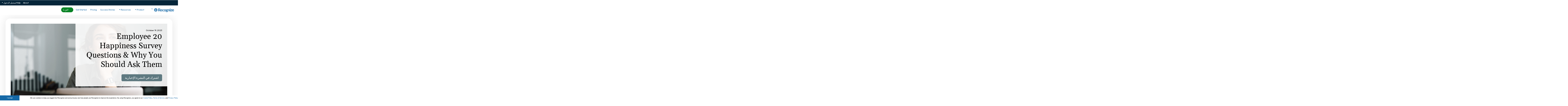

--- FILE ---
content_type: text/html; charset=utf-8
request_url: https://recognizeapp.com/cms/articles/employee-happiness-survey-questions?locale=ar&utm_medium=web&utm_source=organic
body_size: 43267
content:

<!DOCTYPE html>

<!--

 _____                            _
|  __ \                          (_)
| |__) |___  ___ ___   __ _ _ __  _ _______
|  _  // _ \/ __/ _ \ / _` | '_ \| |_  / _ \
| | \ \  __/ (_| (_) | (_| | | | | |/ /  __/
|_|  \_\___|\___\___/ \__, |_| |_|_/___\___|
                       __/ |
                      |___/
 -->

<html lang="ar" dir="rtl" class="animation marketing" >
<head>
  <meta name="slack-app-id" content="A05DMJM9Z71">
  <link rel="preconnect" href="https://fonts.gstatic.com" crossorigin>
  <link rel="preload" href="https://fonts.googleapis.com/css2?family=Outfit:wght@100..900&amp;display=swap" as="style">
  
  <meta name="csp-nonce" content="ktpbPEtzZRklz2EalT5T/g==" />
  
  

  <script src="//ecs-production-assets-598a16de.recognizeapp.com/scripts/3p/modernizr.js" nonce="ktpbPEtzZRklz2EalT5T/g=="></script>

<script nonce="ktpbPEtzZRklz2EalT5T/g==">
//<![CDATA[
window.R=window.R ||{};function QueuedScriptsManager(){this.queuedFunctions=[];this.executedFunctions=[];this.erroredFunctions=[];this.add=function(fn){if(R.ready){this.safeInvoke(fn,'QueuedScriptsManager.add');}else{const isPreviewMode=document.documentElement.hasAttribute("data-turbo-preview");if(isPreviewMode){return false;}else{this.queuedFunctions.push(fn);}}};this.exec=function(){while(fn=this.queuedFunctions.shift()){this.safeInvoke(fn,'QueuedScriptsManager.exec');}};this.reset=function(){this.queuedFunctions=[];};this.safeInvoke=function(fn,methodSig){try{fn();this.executedFunctions.push(fn);}catch(error){console.error(`[${methodSig}] Error executing function:`,fn,error);this.erroredFunctions.push(fn);}}}window.R.QueuedScriptsManager=new QueuedScriptsManager();
//]]>
</script>
<script nonce="ktpbPEtzZRklz2EalT5T/g==">
//<![CDATA[

  window.R = window.R || {};

  R.domain = "";
  R.ui = {};
  R.utils = {};
  R.notifications = {};
  R.forms = {};
  R.analytics = {};
  R.recognitions = {};
  R.msTeams = {};
  R.rewards = {};

  R.touchEvent = 'click';
  R.defaultAvatarPath = "icons/user-default.svg";

  R.setHost = function() {
    R.host = window.localStorage.recognizeHost || (typeof(gon) !== 'undefined' ? gon.recognize_host : "https://recognizeapp.com");
  };

  R.setHost();

  <!-- localised default values for swal confirmation -->
  R.confirmationDialog = {
    confirmationTitle: 'أتحقق وحسب',
    confirmButtonText: 'حسنا'
  };

//]]>
</script>


  <script src="https://cdn.jsdelivr.net/npm/bootstrap@5.2.0/dist/js/bootstrap.bundle.min.js" crossorigin="anonymous" integrity="sha384-A3rJD856KowSb7dwlZdYEkO39Gagi7vIsF0jrRAoQmDKKtQBHUuLZ9AsSv4jD4Xa" nonce="ktpbPEtzZRklz2EalT5T/g=="></script>

    <script src="//ecs-production-assets-598a16de.recognizeapp.com/vite/assets/marketing-D5Jc3OFf.js" crossorigin="anonymous" type="module"></script><link rel="modulepreload" href="//ecs-production-assets-598a16de.recognizeapp.com/vite/assets/drawer-COpMPiUj.js" as="script" crossorigin="anonymous">
<link rel="modulepreload" href="//ecs-production-assets-598a16de.recognizeapp.com/vite/assets/policyPopup-DBrsq1Pr.js" as="script" crossorigin="anonymous">
<link rel="modulepreload" href="//ecs-production-assets-598a16de.recognizeapp.com/vite/assets/jquery-extended-C2jV8f1w.js" as="script" crossorigin="anonymous">
<link rel="modulepreload" href="//ecs-production-assets-598a16de.recognizeapp.com/vite/assets/turbo-DfI7WJEv.js" as="script" crossorigin="anonymous">
<link rel="modulepreload" href="//ecs-production-assets-598a16de.recognizeapp.com/vite/assets/Ajaxify-C9-90BO-.js" as="script" crossorigin="anonymous">
<link rel="modulepreload" href="//ecs-production-assets-598a16de.recognizeapp.com/vite/assets/IdpRedirecter-vSek2VPN.js" as="script" crossorigin="anonymous">
<link rel="modulepreload" href="//ecs-production-assets-598a16de.recognizeapp.com/vite/assets/init-DGrh-l4l.js" as="script" crossorigin="anonymous">
<link rel="modulepreload" href="//ecs-production-assets-598a16de.recognizeapp.com/vite/assets/utils-B5p26Ezz.js" as="script" crossorigin="anonymous">
<link rel="modulepreload" href="//ecs-production-assets-598a16de.recognizeapp.com/vite/assets/FormErrors-B7BNZjON.js" as="script" crossorigin="anonymous">
<link rel="modulepreload" href="//ecs-production-assets-598a16de.recognizeapp.com/vite/assets/_commonjsHelpers-D6-XlEtG.js" as="script" crossorigin="anonymous">
<link rel="modulepreload" href="//ecs-production-assets-598a16de.recognizeapp.com/vite/assets/preload-helper-7UrVtLo5.js" as="script" crossorigin="anonymous">
<link rel="modulepreload" href="//ecs-production-assets-598a16de.recognizeapp.com/vite/assets/transitions-DVxA6m9U.js" as="script" crossorigin="anonymous">
<link rel="modulepreload" href="//ecs-production-assets-598a16de.recognizeapp.com/vite/assets/purify.es-Ci5xwkH_.js" as="script" crossorigin="anonymous">
<link rel="modulepreload" href="//ecs-production-assets-598a16de.recognizeapp.com/vite/assets/CompanyAdmin-6EG4LoKH.js" as="script" crossorigin="anonymous"><link rel="stylesheet" href="//ecs-production-assets-598a16de.recognizeapp.com/vite/assets/CompanyAdmin-BaVkx4tQ.css" media="screen" />


  <link rel="shortcut icon" href="/assets/chrome/favicon.png"/>
  <link rel="image_src" href="/assets/chrome/logo-mark.png"/>

  <link rel="stylesheet" href="//ecs-production-assets-598a16de.recognizeapp.com/assets/3p/font-awesome/css/all.min-94ce8269d16dd5621e41eecafc18b6f78378d461f4100db1ef4590cacc399e19.css" media="all" />
    <link rel="stylesheet" href="//ecs-production-assets-598a16de.recognizeapp.com/assets/pages/logged_out-89c383fdacb9d74d02f33270578d3c17ae47fb377b1031f85f814a045ab322fe.css" media="all" />
    <link rel="stylesheet" href="//ecs-production-assets-598a16de.recognizeapp.com/assets/pages/logged_out_deferred-a9656a22d112629b277532818dd19c09d483122f535f3136655da8346f4d0871.css" media="all" />

  <script nonce="ktpbPEtzZRklz2EalT5T/g==">
//<![CDATA[
window.R.QueuedScriptsManager.add(function() { 
  window.R = window.R || {};

  window.R.teams = [];

    window.R.logout = true;
  if (/*@cc_on!@*/false) {
  document.documentElement.className += ' ie10';
  }


  window.muteJqMigrate = false;
 });
//]]>
</script><meta name="csrf-param" content="authenticity_token" />
<meta name="csrf-token" content="JYdscSxo2VMqEO9AH7yQ4jiTMtrC5cTCVoOytN-BotBmZpg_lILLTm6pKIU2wsDqVr8044L_m6XBA7yHj2QEHw" />

<script nonce="ktpbPEtzZRklz2EalT5T/g==">
//<![CDATA[

  window.console = window.console || {};
  window.console.log = window.console.log || function () {
  };
  window.console.error = window.console.error || function () {
  };
  window.console.info = window.console.info || function () {
  };

  

//]]>
</script>
<link rel="manifest" href="/manifest.json">

<meta http-equiv="X-UA-Compatible" content="IE=edge" />
<meta http-equiv="Content-Type" content="text/html; charset=utf-8" />
<script type="text/javascript" nonce="ktpbPEtzZRklz2EalT5T/g==">window.NREUM||(NREUM={});NREUM.info={"beacon":"bam.nr-data.net","errorBeacon":"bam.nr-data.net","licenseKey":"NRJS-6d19fbdab52da27021b","applicationID":"1103034728","transactionName":"eg1ZRhMMWFRWERhUCEpNVkAVCldUVhAYRA1WFQ==","queueTime":0,"applicationTime":235,"agent":""}</script>
<script type="text/javascript" nonce="ktpbPEtzZRklz2EalT5T/g==">(window.NREUM||(NREUM={})).init={privacy:{cookies_enabled:true},ajax:{deny_list:["bam.nr-data.net"]},feature_flags:["soft_nav"],distributed_tracing:{enabled:true}};(window.NREUM||(NREUM={})).loader_config={agentID:"1103342908",accountID:"3595056",trustKey:"965178",xpid:"VwMOVFZWDhABVVFRBwIDUVYJ",licenseKey:"NRJS-6d19fbdab52da27021b",applicationID:"1103034728",browserID:"1103342908"};;/*! For license information please see nr-loader-spa-1.306.0.min.js.LICENSE.txt */
(()=>{var e,t,r={384:(e,t,r)=>{"use strict";r.d(t,{NT:()=>s,US:()=>u,Zm:()=>a,bQ:()=>d,dV:()=>c,pV:()=>l});var n=r(6154),i=r(1863),o=r(1910);const s={beacon:"bam.nr-data.net",errorBeacon:"bam.nr-data.net"};function a(){return n.gm.NREUM||(n.gm.NREUM={}),void 0===n.gm.newrelic&&(n.gm.newrelic=n.gm.NREUM),n.gm.NREUM}function c(){let e=a();return e.o||(e.o={ST:n.gm.setTimeout,SI:n.gm.setImmediate||n.gm.setInterval,CT:n.gm.clearTimeout,XHR:n.gm.XMLHttpRequest,REQ:n.gm.Request,EV:n.gm.Event,PR:n.gm.Promise,MO:n.gm.MutationObserver,FETCH:n.gm.fetch,WS:n.gm.WebSocket},(0,o.i)(...Object.values(e.o))),e}function d(e,t){let r=a();r.initializedAgents??={},t.initializedAt={ms:(0,i.t)(),date:new Date},r.initializedAgents[e]=t}function u(e,t){a()[e]=t}function l(){return function(){let e=a();const t=e.info||{};e.info={beacon:s.beacon,errorBeacon:s.errorBeacon,...t}}(),function(){let e=a();const t=e.init||{};e.init={...t}}(),c(),function(){let e=a();const t=e.loader_config||{};e.loader_config={...t}}(),a()}},782:(e,t,r)=>{"use strict";r.d(t,{T:()=>n});const n=r(860).K7.pageViewTiming},860:(e,t,r)=>{"use strict";r.d(t,{$J:()=>u,K7:()=>c,P3:()=>d,XX:()=>i,Yy:()=>a,df:()=>o,qY:()=>n,v4:()=>s});const n="events",i="jserrors",o="browser/blobs",s="rum",a="browser/logs",c={ajax:"ajax",genericEvents:"generic_events",jserrors:i,logging:"logging",metrics:"metrics",pageAction:"page_action",pageViewEvent:"page_view_event",pageViewTiming:"page_view_timing",sessionReplay:"session_replay",sessionTrace:"session_trace",softNav:"soft_navigations",spa:"spa"},d={[c.pageViewEvent]:1,[c.pageViewTiming]:2,[c.metrics]:3,[c.jserrors]:4,[c.spa]:5,[c.ajax]:6,[c.sessionTrace]:7,[c.softNav]:8,[c.sessionReplay]:9,[c.logging]:10,[c.genericEvents]:11},u={[c.pageViewEvent]:s,[c.pageViewTiming]:n,[c.ajax]:n,[c.spa]:n,[c.softNav]:n,[c.metrics]:i,[c.jserrors]:i,[c.sessionTrace]:o,[c.sessionReplay]:o,[c.logging]:a,[c.genericEvents]:"ins"}},944:(e,t,r)=>{"use strict";r.d(t,{R:()=>i});var n=r(3241);function i(e,t){"function"==typeof console.debug&&(console.debug("New Relic Warning: https://github.com/newrelic/newrelic-browser-agent/blob/main/docs/warning-codes.md#".concat(e),t),(0,n.W)({agentIdentifier:null,drained:null,type:"data",name:"warn",feature:"warn",data:{code:e,secondary:t}}))}},993:(e,t,r)=>{"use strict";r.d(t,{A$:()=>o,ET:()=>s,TZ:()=>a,p_:()=>i});var n=r(860);const i={ERROR:"ERROR",WARN:"WARN",INFO:"INFO",DEBUG:"DEBUG",TRACE:"TRACE"},o={OFF:0,ERROR:1,WARN:2,INFO:3,DEBUG:4,TRACE:5},s="log",a=n.K7.logging},1687:(e,t,r)=>{"use strict";r.d(t,{Ak:()=>d,Ze:()=>f,x3:()=>u});var n=r(3241),i=r(7836),o=r(3606),s=r(860),a=r(2646);const c={};function d(e,t){const r={staged:!1,priority:s.P3[t]||0};l(e),c[e].get(t)||c[e].set(t,r)}function u(e,t){e&&c[e]&&(c[e].get(t)&&c[e].delete(t),p(e,t,!1),c[e].size&&h(e))}function l(e){if(!e)throw new Error("agentIdentifier required");c[e]||(c[e]=new Map)}function f(e="",t="feature",r=!1){if(l(e),!e||!c[e].get(t)||r)return p(e,t);c[e].get(t).staged=!0,h(e)}function h(e){const t=Array.from(c[e]);t.every(([e,t])=>t.staged)&&(t.sort((e,t)=>e[1].priority-t[1].priority),t.forEach(([t])=>{c[e].delete(t),p(e,t)}))}function p(e,t,r=!0){const s=e?i.ee.get(e):i.ee,c=o.i.handlers;if(!s.aborted&&s.backlog&&c){if((0,n.W)({agentIdentifier:e,type:"lifecycle",name:"drain",feature:t}),r){const e=s.backlog[t],r=c[t];if(r){for(let t=0;e&&t<e.length;++t)g(e[t],r);Object.entries(r).forEach(([e,t])=>{Object.values(t||{}).forEach(t=>{t[0]?.on&&t[0]?.context()instanceof a.y&&t[0].on(e,t[1])})})}}s.isolatedBacklog||delete c[t],s.backlog[t]=null,s.emit("drain-"+t,[])}}function g(e,t){var r=e[1];Object.values(t[r]||{}).forEach(t=>{var r=e[0];if(t[0]===r){var n=t[1],i=e[3],o=e[2];n.apply(i,o)}})}},1741:(e,t,r)=>{"use strict";r.d(t,{W:()=>o});var n=r(944),i=r(4261);class o{#e(e,...t){if(this[e]!==o.prototype[e])return this[e](...t);(0,n.R)(35,e)}addPageAction(e,t){return this.#e(i.hG,e,t)}register(e){return this.#e(i.eY,e)}recordCustomEvent(e,t){return this.#e(i.fF,e,t)}setPageViewName(e,t){return this.#e(i.Fw,e,t)}setCustomAttribute(e,t,r){return this.#e(i.cD,e,t,r)}noticeError(e,t){return this.#e(i.o5,e,t)}setUserId(e){return this.#e(i.Dl,e)}setApplicationVersion(e){return this.#e(i.nb,e)}setErrorHandler(e){return this.#e(i.bt,e)}addRelease(e,t){return this.#e(i.k6,e,t)}log(e,t){return this.#e(i.$9,e,t)}start(){return this.#e(i.d3)}finished(e){return this.#e(i.BL,e)}recordReplay(){return this.#e(i.CH)}pauseReplay(){return this.#e(i.Tb)}addToTrace(e){return this.#e(i.U2,e)}setCurrentRouteName(e){return this.#e(i.PA,e)}interaction(e){return this.#e(i.dT,e)}wrapLogger(e,t,r){return this.#e(i.Wb,e,t,r)}measure(e,t){return this.#e(i.V1,e,t)}consent(e){return this.#e(i.Pv,e)}}},1863:(e,t,r)=>{"use strict";function n(){return Math.floor(performance.now())}r.d(t,{t:()=>n})},1910:(e,t,r)=>{"use strict";r.d(t,{i:()=>o});var n=r(944);const i=new Map;function o(...e){return e.every(e=>{if(i.has(e))return i.get(e);const t="function"==typeof e?e.toString():"",r=t.includes("[native code]"),o=t.includes("nrWrapper");return r||o||(0,n.R)(64,e?.name||t),i.set(e,r),r})}},2555:(e,t,r)=>{"use strict";r.d(t,{D:()=>a,f:()=>s});var n=r(384),i=r(8122);const o={beacon:n.NT.beacon,errorBeacon:n.NT.errorBeacon,licenseKey:void 0,applicationID:void 0,sa:void 0,queueTime:void 0,applicationTime:void 0,ttGuid:void 0,user:void 0,account:void 0,product:void 0,extra:void 0,jsAttributes:{},userAttributes:void 0,atts:void 0,transactionName:void 0,tNamePlain:void 0};function s(e){try{return!!e.licenseKey&&!!e.errorBeacon&&!!e.applicationID}catch(e){return!1}}const a=e=>(0,i.a)(e,o)},2614:(e,t,r)=>{"use strict";r.d(t,{BB:()=>s,H3:()=>n,g:()=>d,iL:()=>c,tS:()=>a,uh:()=>i,wk:()=>o});const n="NRBA",i="SESSION",o=144e5,s=18e5,a={STARTED:"session-started",PAUSE:"session-pause",RESET:"session-reset",RESUME:"session-resume",UPDATE:"session-update"},c={SAME_TAB:"same-tab",CROSS_TAB:"cross-tab"},d={OFF:0,FULL:1,ERROR:2}},2646:(e,t,r)=>{"use strict";r.d(t,{y:()=>n});class n{constructor(e){this.contextId=e}}},2843:(e,t,r)=>{"use strict";r.d(t,{G:()=>o,u:()=>i});var n=r(3878);function i(e,t=!1,r,i){(0,n.DD)("visibilitychange",function(){if(t)return void("hidden"===document.visibilityState&&e());e(document.visibilityState)},r,i)}function o(e,t,r){(0,n.sp)("pagehide",e,t,r)}},3241:(e,t,r)=>{"use strict";r.d(t,{W:()=>o});var n=r(6154);const i="newrelic";function o(e={}){try{n.gm.dispatchEvent(new CustomEvent(i,{detail:e}))}catch(e){}}},3304:(e,t,r)=>{"use strict";r.d(t,{A:()=>o});var n=r(7836);const i=()=>{const e=new WeakSet;return(t,r)=>{if("object"==typeof r&&null!==r){if(e.has(r))return;e.add(r)}return r}};function o(e){try{return JSON.stringify(e,i())??""}catch(e){try{n.ee.emit("internal-error",[e])}catch(e){}return""}}},3333:(e,t,r)=>{"use strict";r.d(t,{$v:()=>u,TZ:()=>n,Xh:()=>c,Zp:()=>i,kd:()=>d,mq:()=>a,nf:()=>s,qN:()=>o});const n=r(860).K7.genericEvents,i=["auxclick","click","copy","keydown","paste","scrollend"],o=["focus","blur"],s=4,a=1e3,c=2e3,d=["PageAction","UserAction","BrowserPerformance"],u={RESOURCES:"experimental.resources",REGISTER:"register"}},3434:(e,t,r)=>{"use strict";r.d(t,{Jt:()=>o,YM:()=>d});var n=r(7836),i=r(5607);const o="nr@original:".concat(i.W),s=50;var a=Object.prototype.hasOwnProperty,c=!1;function d(e,t){return e||(e=n.ee),r.inPlace=function(e,t,n,i,o){n||(n="");const s="-"===n.charAt(0);for(let a=0;a<t.length;a++){const c=t[a],d=e[c];l(d)||(e[c]=r(d,s?c+n:n,i,c,o))}},r.flag=o,r;function r(t,r,n,c,d){return l(t)?t:(r||(r=""),nrWrapper[o]=t,function(e,t,r){if(Object.defineProperty&&Object.keys)try{return Object.keys(e).forEach(function(r){Object.defineProperty(t,r,{get:function(){return e[r]},set:function(t){return e[r]=t,t}})}),t}catch(e){u([e],r)}for(var n in e)a.call(e,n)&&(t[n]=e[n])}(t,nrWrapper,e),nrWrapper);function nrWrapper(){var o,a,l,f;let h;try{a=this,o=[...arguments],l="function"==typeof n?n(o,a):n||{}}catch(t){u([t,"",[o,a,c],l],e)}i(r+"start",[o,a,c],l,d);const p=performance.now();let g;try{return f=t.apply(a,o),g=performance.now(),f}catch(e){throw g=performance.now(),i(r+"err",[o,a,e],l,d),h=e,h}finally{const e=g-p,t={start:p,end:g,duration:e,isLongTask:e>=s,methodName:c,thrownError:h};t.isLongTask&&i("long-task",[t,a],l,d),i(r+"end",[o,a,f],l,d)}}}function i(r,n,i,o){if(!c||t){var s=c;c=!0;try{e.emit(r,n,i,t,o)}catch(t){u([t,r,n,i],e)}c=s}}}function u(e,t){t||(t=n.ee);try{t.emit("internal-error",e)}catch(e){}}function l(e){return!(e&&"function"==typeof e&&e.apply&&!e[o])}},3606:(e,t,r)=>{"use strict";r.d(t,{i:()=>o});var n=r(9908);o.on=s;var i=o.handlers={};function o(e,t,r,o){s(o||n.d,i,e,t,r)}function s(e,t,r,i,o){o||(o="feature"),e||(e=n.d);var s=t[o]=t[o]||{};(s[r]=s[r]||[]).push([e,i])}},3738:(e,t,r)=>{"use strict";r.d(t,{He:()=>i,Kp:()=>a,Lc:()=>d,Rz:()=>u,TZ:()=>n,bD:()=>o,d3:()=>s,jx:()=>l,sl:()=>f,uP:()=>c});const n=r(860).K7.sessionTrace,i="bstResource",o="resource",s="-start",a="-end",c="fn"+s,d="fn"+a,u="pushState",l=1e3,f=3e4},3785:(e,t,r)=>{"use strict";r.d(t,{R:()=>c,b:()=>d});var n=r(9908),i=r(1863),o=r(860),s=r(3969),a=r(993);function c(e,t,r={},c=a.p_.INFO,d=!0,u,l=(0,i.t)()){(0,n.p)(s.xV,["API/logging/".concat(c.toLowerCase(),"/called")],void 0,o.K7.metrics,e),(0,n.p)(a.ET,[l,t,r,c,d,u],void 0,o.K7.logging,e)}function d(e){return"string"==typeof e&&Object.values(a.p_).some(t=>t===e.toUpperCase().trim())}},3878:(e,t,r)=>{"use strict";function n(e,t){return{capture:e,passive:!1,signal:t}}function i(e,t,r=!1,i){window.addEventListener(e,t,n(r,i))}function o(e,t,r=!1,i){document.addEventListener(e,t,n(r,i))}r.d(t,{DD:()=>o,jT:()=>n,sp:()=>i})},3962:(e,t,r)=>{"use strict";r.d(t,{AM:()=>s,O2:()=>l,OV:()=>o,Qu:()=>f,TZ:()=>c,ih:()=>h,pP:()=>a,t1:()=>u,tC:()=>i,wD:()=>d});var n=r(860);const i=["click","keydown","submit"],o="popstate",s="api",a="initialPageLoad",c=n.K7.softNav,d=5e3,u=500,l={INITIAL_PAGE_LOAD:"",ROUTE_CHANGE:1,UNSPECIFIED:2},f={INTERACTION:1,AJAX:2,CUSTOM_END:3,CUSTOM_TRACER:4},h={IP:"in progress",PF:"pending finish",FIN:"finished",CAN:"cancelled"}},3969:(e,t,r)=>{"use strict";r.d(t,{TZ:()=>n,XG:()=>a,rs:()=>i,xV:()=>s,z_:()=>o});const n=r(860).K7.metrics,i="sm",o="cm",s="storeSupportabilityMetrics",a="storeEventMetrics"},4234:(e,t,r)=>{"use strict";r.d(t,{W:()=>o});var n=r(7836),i=r(1687);class o{constructor(e,t){this.agentIdentifier=e,this.ee=n.ee.get(e),this.featureName=t,this.blocked=!1}deregisterDrain(){(0,i.x3)(this.agentIdentifier,this.featureName)}}},4261:(e,t,r)=>{"use strict";r.d(t,{$9:()=>u,BL:()=>c,CH:()=>p,Dl:()=>x,Fw:()=>w,PA:()=>v,Pl:()=>n,Pv:()=>A,Tb:()=>f,U2:()=>s,V1:()=>E,Wb:()=>T,bt:()=>y,cD:()=>b,d3:()=>R,dT:()=>d,eY:()=>g,fF:()=>h,hG:()=>o,hw:()=>i,k6:()=>a,nb:()=>m,o5:()=>l});const n="api-",i=n+"ixn-",o="addPageAction",s="addToTrace",a="addRelease",c="finished",d="interaction",u="log",l="noticeError",f="pauseReplay",h="recordCustomEvent",p="recordReplay",g="register",m="setApplicationVersion",v="setCurrentRouteName",b="setCustomAttribute",y="setErrorHandler",w="setPageViewName",x="setUserId",R="start",T="wrapLogger",E="measure",A="consent"},4387:(e,t,r)=>{"use strict";function n(e={}){return!(!e.id||!e.name)}function i(e){return"string"==typeof e&&e.trim().length<501||"number"==typeof e}function o(e,t){if(2!==t?.harvestEndpointVersion)return{};const r=t.agentRef.runtime.appMetadata.agents[0].entityGuid;return n(e)?{"source.id":e.id,"source.name":e.name,"source.type":e.type,"parent.id":e.parent?.id||r}:{"entity.guid":r,appId:t.agentRef.info.applicationID}}r.d(t,{Ux:()=>o,c7:()=>n,yo:()=>i})},5205:(e,t,r)=>{"use strict";r.d(t,{j:()=>_});var n=r(384),i=r(1741);var o=r(2555),s=r(3333);const a=e=>{if(!e||"string"!=typeof e)return!1;try{document.createDocumentFragment().querySelector(e)}catch{return!1}return!0};var c=r(2614),d=r(944),u=r(8122);const l="[data-nr-mask]",f=e=>(0,u.a)(e,(()=>{const e={feature_flags:[],experimental:{allow_registered_children:!1,resources:!1},mask_selector:"*",block_selector:"[data-nr-block]",mask_input_options:{color:!1,date:!1,"datetime-local":!1,email:!1,month:!1,number:!1,range:!1,search:!1,tel:!1,text:!1,time:!1,url:!1,week:!1,textarea:!1,select:!1,password:!0}};return{ajax:{deny_list:void 0,block_internal:!0,enabled:!0,autoStart:!0},api:{get allow_registered_children(){return e.feature_flags.includes(s.$v.REGISTER)||e.experimental.allow_registered_children},set allow_registered_children(t){e.experimental.allow_registered_children=t},duplicate_registered_data:!1},browser_consent_mode:{enabled:!1},distributed_tracing:{enabled:void 0,exclude_newrelic_header:void 0,cors_use_newrelic_header:void 0,cors_use_tracecontext_headers:void 0,allowed_origins:void 0},get feature_flags(){return e.feature_flags},set feature_flags(t){e.feature_flags=t},generic_events:{enabled:!0,autoStart:!0},harvest:{interval:30},jserrors:{enabled:!0,autoStart:!0},logging:{enabled:!0,autoStart:!0},metrics:{enabled:!0,autoStart:!0},obfuscate:void 0,page_action:{enabled:!0},page_view_event:{enabled:!0,autoStart:!0},page_view_timing:{enabled:!0,autoStart:!0},performance:{capture_marks:!1,capture_measures:!1,capture_detail:!0,resources:{get enabled(){return e.feature_flags.includes(s.$v.RESOURCES)||e.experimental.resources},set enabled(t){e.experimental.resources=t},asset_types:[],first_party_domains:[],ignore_newrelic:!0}},privacy:{cookies_enabled:!0},proxy:{assets:void 0,beacon:void 0},session:{expiresMs:c.wk,inactiveMs:c.BB},session_replay:{autoStart:!0,enabled:!1,preload:!1,sampling_rate:10,error_sampling_rate:100,collect_fonts:!1,inline_images:!1,fix_stylesheets:!0,mask_all_inputs:!0,get mask_text_selector(){return e.mask_selector},set mask_text_selector(t){a(t)?e.mask_selector="".concat(t,",").concat(l):""===t||null===t?e.mask_selector=l:(0,d.R)(5,t)},get block_class(){return"nr-block"},get ignore_class(){return"nr-ignore"},get mask_text_class(){return"nr-mask"},get block_selector(){return e.block_selector},set block_selector(t){a(t)?e.block_selector+=",".concat(t):""!==t&&(0,d.R)(6,t)},get mask_input_options(){return e.mask_input_options},set mask_input_options(t){t&&"object"==typeof t?e.mask_input_options={...t,password:!0}:(0,d.R)(7,t)}},session_trace:{enabled:!0,autoStart:!0},soft_navigations:{enabled:!0,autoStart:!0},spa:{enabled:!0,autoStart:!0},ssl:void 0,user_actions:{enabled:!0,elementAttributes:["id","className","tagName","type"]}}})());var h=r(6154),p=r(9324);let g=0;const m={buildEnv:p.F3,distMethod:p.Xs,version:p.xv,originTime:h.WN},v={consented:!1},b={appMetadata:{},get consented(){return this.session?.state?.consent||v.consented},set consented(e){v.consented=e},customTransaction:void 0,denyList:void 0,disabled:!1,harvester:void 0,isolatedBacklog:!1,isRecording:!1,loaderType:void 0,maxBytes:3e4,obfuscator:void 0,onerror:void 0,ptid:void 0,releaseIds:{},session:void 0,timeKeeper:void 0,registeredEntities:[],jsAttributesMetadata:{bytes:0},get harvestCount(){return++g}},y=e=>{const t=(0,u.a)(e,b),r=Object.keys(m).reduce((e,t)=>(e[t]={value:m[t],writable:!1,configurable:!0,enumerable:!0},e),{});return Object.defineProperties(t,r)};var w=r(5701);const x=e=>{const t=e.startsWith("http");e+="/",r.p=t?e:"https://"+e};var R=r(7836),T=r(3241);const E={accountID:void 0,trustKey:void 0,agentID:void 0,licenseKey:void 0,applicationID:void 0,xpid:void 0},A=e=>(0,u.a)(e,E),S=new Set;function _(e,t={},r,s){let{init:a,info:c,loader_config:d,runtime:u={},exposed:l=!0}=t;if(!c){const e=(0,n.pV)();a=e.init,c=e.info,d=e.loader_config}e.init=f(a||{}),e.loader_config=A(d||{}),c.jsAttributes??={},h.bv&&(c.jsAttributes.isWorker=!0),e.info=(0,o.D)(c);const p=e.init,g=[c.beacon,c.errorBeacon];S.has(e.agentIdentifier)||(p.proxy.assets&&(x(p.proxy.assets),g.push(p.proxy.assets)),p.proxy.beacon&&g.push(p.proxy.beacon),e.beacons=[...g],function(e){const t=(0,n.pV)();Object.getOwnPropertyNames(i.W.prototype).forEach(r=>{const n=i.W.prototype[r];if("function"!=typeof n||"constructor"===n)return;let o=t[r];e[r]&&!1!==e.exposed&&"micro-agent"!==e.runtime?.loaderType&&(t[r]=(...t)=>{const n=e[r](...t);return o?o(...t):n})})}(e),(0,n.US)("activatedFeatures",w.B),e.runSoftNavOverSpa&&=!0===p.soft_navigations.enabled&&p.feature_flags.includes("soft_nav")),u.denyList=[...p.ajax.deny_list||[],...p.ajax.block_internal?g:[]],u.ptid=e.agentIdentifier,u.loaderType=r,e.runtime=y(u),S.has(e.agentIdentifier)||(e.ee=R.ee.get(e.agentIdentifier),e.exposed=l,(0,T.W)({agentIdentifier:e.agentIdentifier,drained:!!w.B?.[e.agentIdentifier],type:"lifecycle",name:"initialize",feature:void 0,data:e.config})),S.add(e.agentIdentifier)}},5270:(e,t,r)=>{"use strict";r.d(t,{Aw:()=>s,SR:()=>o,rF:()=>a});var n=r(384),i=r(7767);function o(e){return!!(0,n.dV)().o.MO&&(0,i.V)(e)&&!0===e?.session_trace.enabled}function s(e){return!0===e?.session_replay.preload&&o(e)}function a(e,t){try{if("string"==typeof t?.type){if("password"===t.type.toLowerCase())return"*".repeat(e?.length||0);if(void 0!==t?.dataset?.nrUnmask||t?.classList?.contains("nr-unmask"))return e}}catch(e){}return"string"==typeof e?e.replace(/[\S]/g,"*"):"*".repeat(e?.length||0)}},5289:(e,t,r)=>{"use strict";r.d(t,{GG:()=>s,Qr:()=>c,sB:()=>a});var n=r(3878),i=r(6389);function o(){return"undefined"==typeof document||"complete"===document.readyState}function s(e,t){if(o())return e();const r=(0,i.J)(e),s=setInterval(()=>{o()&&(clearInterval(s),r())},500);(0,n.sp)("load",r,t)}function a(e){if(o())return e();(0,n.DD)("DOMContentLoaded",e)}function c(e){if(o())return e();(0,n.sp)("popstate",e)}},5607:(e,t,r)=>{"use strict";r.d(t,{W:()=>n});const n=(0,r(9566).bz)()},5701:(e,t,r)=>{"use strict";r.d(t,{B:()=>o,t:()=>s});var n=r(3241);const i=new Set,o={};function s(e,t){const r=t.agentIdentifier;o[r]??={},e&&"object"==typeof e&&(i.has(r)||(t.ee.emit("rumresp",[e]),o[r]=e,i.add(r),(0,n.W)({agentIdentifier:r,loaded:!0,drained:!0,type:"lifecycle",name:"load",feature:void 0,data:e})))}},6154:(e,t,r)=>{"use strict";r.d(t,{A4:()=>a,OF:()=>u,RI:()=>i,WN:()=>h,bv:()=>o,eN:()=>p,gm:()=>s,lR:()=>f,m:()=>d,mw:()=>c,sb:()=>l});var n=r(1863);const i="undefined"!=typeof window&&!!window.document,o="undefined"!=typeof WorkerGlobalScope&&("undefined"!=typeof self&&self instanceof WorkerGlobalScope&&self.navigator instanceof WorkerNavigator||"undefined"!=typeof globalThis&&globalThis instanceof WorkerGlobalScope&&globalThis.navigator instanceof WorkerNavigator),s=i?window:"undefined"!=typeof WorkerGlobalScope&&("undefined"!=typeof self&&self instanceof WorkerGlobalScope&&self||"undefined"!=typeof globalThis&&globalThis instanceof WorkerGlobalScope&&globalThis),a="complete"===s?.document?.readyState,c=Boolean("hidden"===s?.document?.visibilityState),d=""+s?.location,u=/iPad|iPhone|iPod/.test(s.navigator?.userAgent),l=u&&"undefined"==typeof SharedWorker,f=(()=>{const e=s.navigator?.userAgent?.match(/Firefox[/\s](\d+\.\d+)/);return Array.isArray(e)&&e.length>=2?+e[1]:0})(),h=Date.now()-(0,n.t)(),p=()=>"undefined"!=typeof PerformanceNavigationTiming&&s?.performance?.getEntriesByType("navigation")?.[0]?.responseStart},6344:(e,t,r)=>{"use strict";r.d(t,{BB:()=>u,Qb:()=>l,TZ:()=>i,Ug:()=>s,Vh:()=>o,_s:()=>a,bc:()=>d,yP:()=>c});var n=r(2614);const i=r(860).K7.sessionReplay,o="errorDuringReplay",s=.12,a={DomContentLoaded:0,Load:1,FullSnapshot:2,IncrementalSnapshot:3,Meta:4,Custom:5},c={[n.g.ERROR]:15e3,[n.g.FULL]:3e5,[n.g.OFF]:0},d={RESET:{message:"Session was reset",sm:"Reset"},IMPORT:{message:"Recorder failed to import",sm:"Import"},TOO_MANY:{message:"429: Too Many Requests",sm:"Too-Many"},TOO_BIG:{message:"Payload was too large",sm:"Too-Big"},CROSS_TAB:{message:"Session Entity was set to OFF on another tab",sm:"Cross-Tab"},ENTITLEMENTS:{message:"Session Replay is not allowed and will not be started",sm:"Entitlement"}},u=5e3,l={API:"api",RESUME:"resume",SWITCH_TO_FULL:"switchToFull",INITIALIZE:"initialize",PRELOAD:"preload"}},6389:(e,t,r)=>{"use strict";function n(e,t=500,r={}){const n=r?.leading||!1;let i;return(...r)=>{n&&void 0===i&&(e.apply(this,r),i=setTimeout(()=>{i=clearTimeout(i)},t)),n||(clearTimeout(i),i=setTimeout(()=>{e.apply(this,r)},t))}}function i(e){let t=!1;return(...r)=>{t||(t=!0,e.apply(this,r))}}r.d(t,{J:()=>i,s:()=>n})},6630:(e,t,r)=>{"use strict";r.d(t,{T:()=>n});const n=r(860).K7.pageViewEvent},6774:(e,t,r)=>{"use strict";r.d(t,{T:()=>n});const n=r(860).K7.jserrors},7295:(e,t,r)=>{"use strict";r.d(t,{Xv:()=>s,gX:()=>i,iW:()=>o});var n=[];function i(e){if(!e||o(e))return!1;if(0===n.length)return!0;for(var t=0;t<n.length;t++){var r=n[t];if("*"===r.hostname)return!1;if(a(r.hostname,e.hostname)&&c(r.pathname,e.pathname))return!1}return!0}function o(e){return void 0===e.hostname}function s(e){if(n=[],e&&e.length)for(var t=0;t<e.length;t++){let r=e[t];if(!r)continue;0===r.indexOf("http://")?r=r.substring(7):0===r.indexOf("https://")&&(r=r.substring(8));const i=r.indexOf("/");let o,s;i>0?(o=r.substring(0,i),s=r.substring(i)):(o=r,s="");let[a]=o.split(":");n.push({hostname:a,pathname:s})}}function a(e,t){return!(e.length>t.length)&&t.indexOf(e)===t.length-e.length}function c(e,t){return 0===e.indexOf("/")&&(e=e.substring(1)),0===t.indexOf("/")&&(t=t.substring(1)),""===e||e===t}},7378:(e,t,r)=>{"use strict";r.d(t,{$p:()=>R,BR:()=>b,Kp:()=>x,L3:()=>y,Lc:()=>c,NC:()=>o,SG:()=>u,TZ:()=>i,U6:()=>p,UT:()=>m,d3:()=>w,dT:()=>f,e5:()=>E,gx:()=>v,l9:()=>l,oW:()=>h,op:()=>g,rw:()=>d,tH:()=>A,uP:()=>a,wW:()=>T,xq:()=>s});var n=r(384);const i=r(860).K7.spa,o=["click","submit","keypress","keydown","keyup","change"],s=999,a="fn-start",c="fn-end",d="cb-start",u="api-ixn-",l="remaining",f="interaction",h="spaNode",p="jsonpNode",g="fetch-start",m="fetch-done",v="fetch-body-",b="jsonp-end",y=(0,n.dV)().o.ST,w="-start",x="-end",R="-body",T="cb"+x,E="jsTime",A="fetch"},7485:(e,t,r)=>{"use strict";r.d(t,{D:()=>i});var n=r(6154);function i(e){if(0===(e||"").indexOf("data:"))return{protocol:"data"};try{const t=new URL(e,location.href),r={port:t.port,hostname:t.hostname,pathname:t.pathname,search:t.search,protocol:t.protocol.slice(0,t.protocol.indexOf(":")),sameOrigin:t.protocol===n.gm?.location?.protocol&&t.host===n.gm?.location?.host};return r.port&&""!==r.port||("http:"===t.protocol&&(r.port="80"),"https:"===t.protocol&&(r.port="443")),r.pathname&&""!==r.pathname?r.pathname.startsWith("/")||(r.pathname="/".concat(r.pathname)):r.pathname="/",r}catch(e){return{}}}},7699:(e,t,r)=>{"use strict";r.d(t,{It:()=>o,KC:()=>a,No:()=>i,qh:()=>s});var n=r(860);const i=16e3,o=1e6,s="SESSION_ERROR",a={[n.K7.logging]:!0,[n.K7.genericEvents]:!1,[n.K7.jserrors]:!1,[n.K7.ajax]:!1}},7767:(e,t,r)=>{"use strict";r.d(t,{V:()=>i});var n=r(6154);const i=e=>n.RI&&!0===e?.privacy.cookies_enabled},7836:(e,t,r)=>{"use strict";r.d(t,{P:()=>a,ee:()=>c});var n=r(384),i=r(8990),o=r(2646),s=r(5607);const a="nr@context:".concat(s.W),c=function e(t,r){var n={},s={},u={},l=!1;try{l=16===r.length&&d.initializedAgents?.[r]?.runtime.isolatedBacklog}catch(e){}var f={on:p,addEventListener:p,removeEventListener:function(e,t){var r=n[e];if(!r)return;for(var i=0;i<r.length;i++)r[i]===t&&r.splice(i,1)},emit:function(e,r,n,i,o){!1!==o&&(o=!0);if(c.aborted&&!i)return;t&&o&&t.emit(e,r,n);var a=h(n);g(e).forEach(e=>{e.apply(a,r)});var d=v()[s[e]];d&&d.push([f,e,r,a]);return a},get:m,listeners:g,context:h,buffer:function(e,t){const r=v();if(t=t||"feature",f.aborted)return;Object.entries(e||{}).forEach(([e,n])=>{s[n]=t,t in r||(r[t]=[])})},abort:function(){f._aborted=!0,Object.keys(f.backlog).forEach(e=>{delete f.backlog[e]})},isBuffering:function(e){return!!v()[s[e]]},debugId:r,backlog:l?{}:t&&"object"==typeof t.backlog?t.backlog:{},isolatedBacklog:l};return Object.defineProperty(f,"aborted",{get:()=>{let e=f._aborted||!1;return e||(t&&(e=t.aborted),e)}}),f;function h(e){return e&&e instanceof o.y?e:e?(0,i.I)(e,a,()=>new o.y(a)):new o.y(a)}function p(e,t){n[e]=g(e).concat(t)}function g(e){return n[e]||[]}function m(t){return u[t]=u[t]||e(f,t)}function v(){return f.backlog}}(void 0,"globalEE"),d=(0,n.Zm)();d.ee||(d.ee=c)},8122:(e,t,r)=>{"use strict";r.d(t,{a:()=>i});var n=r(944);function i(e,t){try{if(!e||"object"!=typeof e)return(0,n.R)(3);if(!t||"object"!=typeof t)return(0,n.R)(4);const r=Object.create(Object.getPrototypeOf(t),Object.getOwnPropertyDescriptors(t)),o=0===Object.keys(r).length?e:r;for(let s in o)if(void 0!==e[s])try{if(null===e[s]){r[s]=null;continue}Array.isArray(e[s])&&Array.isArray(t[s])?r[s]=Array.from(new Set([...e[s],...t[s]])):"object"==typeof e[s]&&"object"==typeof t[s]?r[s]=i(e[s],t[s]):r[s]=e[s]}catch(e){r[s]||(0,n.R)(1,e)}return r}catch(e){(0,n.R)(2,e)}}},8139:(e,t,r)=>{"use strict";r.d(t,{u:()=>f});var n=r(7836),i=r(3434),o=r(8990),s=r(6154);const a={},c=s.gm.XMLHttpRequest,d="addEventListener",u="removeEventListener",l="nr@wrapped:".concat(n.P);function f(e){var t=function(e){return(e||n.ee).get("events")}(e);if(a[t.debugId]++)return t;a[t.debugId]=1;var r=(0,i.YM)(t,!0);function f(e){r.inPlace(e,[d,u],"-",p)}function p(e,t){return e[1]}return"getPrototypeOf"in Object&&(s.RI&&h(document,f),c&&h(c.prototype,f),h(s.gm,f)),t.on(d+"-start",function(e,t){var n=e[1];if(null!==n&&("function"==typeof n||"object"==typeof n)&&"newrelic"!==e[0]){var i=(0,o.I)(n,l,function(){var e={object:function(){if("function"!=typeof n.handleEvent)return;return n.handleEvent.apply(n,arguments)},function:n}[typeof n];return e?r(e,"fn-",null,e.name||"anonymous"):n});this.wrapped=e[1]=i}}),t.on(u+"-start",function(e){e[1]=this.wrapped||e[1]}),t}function h(e,t,...r){let n=e;for(;"object"==typeof n&&!Object.prototype.hasOwnProperty.call(n,d);)n=Object.getPrototypeOf(n);n&&t(n,...r)}},8374:(e,t,r)=>{r.nc=(()=>{try{return document?.currentScript?.nonce}catch(e){}return""})()},8990:(e,t,r)=>{"use strict";r.d(t,{I:()=>i});var n=Object.prototype.hasOwnProperty;function i(e,t,r){if(n.call(e,t))return e[t];var i=r();if(Object.defineProperty&&Object.keys)try{return Object.defineProperty(e,t,{value:i,writable:!0,enumerable:!1}),i}catch(e){}return e[t]=i,i}},9300:(e,t,r)=>{"use strict";r.d(t,{T:()=>n});const n=r(860).K7.ajax},9324:(e,t,r)=>{"use strict";r.d(t,{AJ:()=>s,F3:()=>i,Xs:()=>o,Yq:()=>a,xv:()=>n});const n="1.306.0",i="PROD",o="CDN",s="@newrelic/rrweb",a="1.0.1"},9566:(e,t,r)=>{"use strict";r.d(t,{LA:()=>a,ZF:()=>c,bz:()=>s,el:()=>d});var n=r(6154);const i="xxxxxxxx-xxxx-4xxx-yxxx-xxxxxxxxxxxx";function o(e,t){return e?15&e[t]:16*Math.random()|0}function s(){const e=n.gm?.crypto||n.gm?.msCrypto;let t,r=0;return e&&e.getRandomValues&&(t=e.getRandomValues(new Uint8Array(30))),i.split("").map(e=>"x"===e?o(t,r++).toString(16):"y"===e?(3&o()|8).toString(16):e).join("")}function a(e){const t=n.gm?.crypto||n.gm?.msCrypto;let r,i=0;t&&t.getRandomValues&&(r=t.getRandomValues(new Uint8Array(e)));const s=[];for(var a=0;a<e;a++)s.push(o(r,i++).toString(16));return s.join("")}function c(){return a(16)}function d(){return a(32)}},9908:(e,t,r)=>{"use strict";r.d(t,{d:()=>n,p:()=>i});var n=r(7836).ee.get("handle");function i(e,t,r,i,o){o?(o.buffer([e],i),o.emit(e,t,r)):(n.buffer([e],i),n.emit(e,t,r))}}},n={};function i(e){var t=n[e];if(void 0!==t)return t.exports;var o=n[e]={exports:{}};return r[e](o,o.exports,i),o.exports}i.m=r,i.d=(e,t)=>{for(var r in t)i.o(t,r)&&!i.o(e,r)&&Object.defineProperty(e,r,{enumerable:!0,get:t[r]})},i.f={},i.e=e=>Promise.all(Object.keys(i.f).reduce((t,r)=>(i.f[r](e,t),t),[])),i.u=e=>({212:"nr-spa-compressor",249:"nr-spa-recorder",478:"nr-spa"}[e]+"-1.306.0.min.js"),i.o=(e,t)=>Object.prototype.hasOwnProperty.call(e,t),e={},t="NRBA-1.306.0.PROD:",i.l=(r,n,o,s)=>{if(e[r])e[r].push(n);else{var a,c;if(void 0!==o)for(var d=document.getElementsByTagName("script"),u=0;u<d.length;u++){var l=d[u];if(l.getAttribute("src")==r||l.getAttribute("data-webpack")==t+o){a=l;break}}if(!a){c=!0;var f={478:"sha512-aOsrvCAZ97m4mi9/Q4P4Dl7seaB7sOFJOs8qmPK71B7CWoc9bXc5a5319PV5PSQ3SmEq++JW0qpaiKWV7MTLEg==",249:"sha512-nPxm1wa+eWrD9VPj39BAOPa200tURpQREipOlSDpePq/R8Y4hd4lO6tDy6C/6jm/J54CUHnLYeGyLZ/GIlo7gg==",212:"sha512-zcA2FBsG3fy6K+G9+4J1T2M6AmHuICGsq35BrGWu1rmRJwYBUqdOhAAxJkXYpoBy/9vKZ7LBcGpOEjABpjEWCQ=="};(a=document.createElement("script")).charset="utf-8",i.nc&&a.setAttribute("nonce",i.nc),a.setAttribute("data-webpack",t+o),a.src=r,0!==a.src.indexOf(window.location.origin+"/")&&(a.crossOrigin="anonymous"),f[s]&&(a.integrity=f[s])}e[r]=[n];var h=(t,n)=>{a.onerror=a.onload=null,clearTimeout(p);var i=e[r];if(delete e[r],a.parentNode&&a.parentNode.removeChild(a),i&&i.forEach(e=>e(n)),t)return t(n)},p=setTimeout(h.bind(null,void 0,{type:"timeout",target:a}),12e4);a.onerror=h.bind(null,a.onerror),a.onload=h.bind(null,a.onload),c&&document.head.appendChild(a)}},i.r=e=>{"undefined"!=typeof Symbol&&Symbol.toStringTag&&Object.defineProperty(e,Symbol.toStringTag,{value:"Module"}),Object.defineProperty(e,"__esModule",{value:!0})},i.p="https://js-agent.newrelic.com/",(()=>{var e={38:0,788:0};i.f.j=(t,r)=>{var n=i.o(e,t)?e[t]:void 0;if(0!==n)if(n)r.push(n[2]);else{var o=new Promise((r,i)=>n=e[t]=[r,i]);r.push(n[2]=o);var s=i.p+i.u(t),a=new Error;i.l(s,r=>{if(i.o(e,t)&&(0!==(n=e[t])&&(e[t]=void 0),n)){var o=r&&("load"===r.type?"missing":r.type),s=r&&r.target&&r.target.src;a.message="Loading chunk "+t+" failed: ("+o+": "+s+")",a.name="ChunkLoadError",a.type=o,a.request=s,n[1](a)}},"chunk-"+t,t)}};var t=(t,r)=>{var n,o,[s,a,c]=r,d=0;if(s.some(t=>0!==e[t])){for(n in a)i.o(a,n)&&(i.m[n]=a[n]);if(c)c(i)}for(t&&t(r);d<s.length;d++)o=s[d],i.o(e,o)&&e[o]&&e[o][0](),e[o]=0},r=self["webpackChunk:NRBA-1.306.0.PROD"]=self["webpackChunk:NRBA-1.306.0.PROD"]||[];r.forEach(t.bind(null,0)),r.push=t.bind(null,r.push.bind(r))})(),(()=>{"use strict";i(8374);var e=i(9566),t=i(1741);class r extends t.W{agentIdentifier=(0,e.LA)(16)}var n=i(860);const o=Object.values(n.K7);var s=i(5205);var a=i(9908),c=i(1863),d=i(4261),u=i(3241),l=i(944),f=i(5701),h=i(3969);function p(e,t,i,o){const s=o||i;!s||s[e]&&s[e]!==r.prototype[e]||(s[e]=function(){(0,a.p)(h.xV,["API/"+e+"/called"],void 0,n.K7.metrics,i.ee),(0,u.W)({agentIdentifier:i.agentIdentifier,drained:!!f.B?.[i.agentIdentifier],type:"data",name:"api",feature:d.Pl+e,data:{}});try{return t.apply(this,arguments)}catch(e){(0,l.R)(23,e)}})}function g(e,t,r,n,i){const o=e.info;null===r?delete o.jsAttributes[t]:o.jsAttributes[t]=r,(i||null===r)&&(0,a.p)(d.Pl+n,[(0,c.t)(),t,r],void 0,"session",e.ee)}var m=i(1687),v=i(4234),b=i(5289),y=i(6154),w=i(5270),x=i(7767),R=i(6389),T=i(7699);class E extends v.W{constructor(e,t){super(e.agentIdentifier,t),this.agentRef=e,this.abortHandler=void 0,this.featAggregate=void 0,this.loadedSuccessfully=void 0,this.onAggregateImported=new Promise(e=>{this.loadedSuccessfully=e}),this.deferred=Promise.resolve(),!1===e.init[this.featureName].autoStart?this.deferred=new Promise((t,r)=>{this.ee.on("manual-start-all",(0,R.J)(()=>{(0,m.Ak)(e.agentIdentifier,this.featureName),t()}))}):(0,m.Ak)(e.agentIdentifier,t)}importAggregator(e,t,r={}){if(this.featAggregate)return;const n=async()=>{let n;await this.deferred;try{if((0,x.V)(e.init)){const{setupAgentSession:t}=await i.e(478).then(i.bind(i,8766));n=t(e)}}catch(e){(0,l.R)(20,e),this.ee.emit("internal-error",[e]),(0,a.p)(T.qh,[e],void 0,this.featureName,this.ee)}try{if(!this.#t(this.featureName,n,e.init))return(0,m.Ze)(this.agentIdentifier,this.featureName),void this.loadedSuccessfully(!1);const{Aggregate:i}=await t();this.featAggregate=new i(e,r),e.runtime.harvester.initializedAggregates.push(this.featAggregate),this.loadedSuccessfully(!0)}catch(e){(0,l.R)(34,e),this.abortHandler?.(),(0,m.Ze)(this.agentIdentifier,this.featureName,!0),this.loadedSuccessfully(!1),this.ee&&this.ee.abort()}};y.RI?(0,b.GG)(()=>n(),!0):n()}#t(e,t,r){if(this.blocked)return!1;switch(e){case n.K7.sessionReplay:return(0,w.SR)(r)&&!!t;case n.K7.sessionTrace:return!!t;default:return!0}}}var A=i(6630),S=i(2614);class _ extends E{static featureName=A.T;constructor(e){var t;super(e,A.T),this.setupInspectionEvents(e.agentIdentifier),t=e,p(d.Fw,function(e,r){"string"==typeof e&&("/"!==e.charAt(0)&&(e="/"+e),t.runtime.customTransaction=(r||"http://custom.transaction")+e,(0,a.p)(d.Pl+d.Fw,[(0,c.t)()],void 0,void 0,t.ee))},t),this.importAggregator(e,()=>i.e(478).then(i.bind(i,2467)))}setupInspectionEvents(e){const t=(t,r)=>{t&&(0,u.W)({agentIdentifier:e,timeStamp:t.timeStamp,loaded:"complete"===t.target.readyState,type:"window",name:r,data:t.target.location+""})};(0,b.sB)(e=>{t(e,"DOMContentLoaded")}),(0,b.GG)(e=>{t(e,"load")}),(0,b.Qr)(e=>{t(e,"navigate")}),this.ee.on(S.tS.UPDATE,(t,r)=>{(0,u.W)({agentIdentifier:e,type:"lifecycle",name:"session",data:r})})}}var O=i(384);var N=i(2843),I=i(782);class P extends E{static featureName=I.T;constructor(e){super(e,I.T),y.RI&&((0,N.u)(()=>(0,a.p)("docHidden",[(0,c.t)()],void 0,I.T,this.ee),!0),(0,N.G)(()=>(0,a.p)("winPagehide",[(0,c.t)()],void 0,I.T,this.ee)),this.importAggregator(e,()=>i.e(478).then(i.bind(i,9917))))}}class j extends E{static featureName=h.TZ;constructor(e){super(e,h.TZ),y.RI&&document.addEventListener("securitypolicyviolation",e=>{(0,a.p)(h.xV,["Generic/CSPViolation/Detected"],void 0,this.featureName,this.ee)}),this.importAggregator(e,()=>i.e(478).then(i.bind(i,6555)))}}var k=i(6774),C=i(3878),D=i(3304);class L{constructor(e,t,r,n,i){this.name="UncaughtError",this.message="string"==typeof e?e:(0,D.A)(e),this.sourceURL=t,this.line=r,this.column=n,this.__newrelic=i}}function M(e){return K(e)?e:new L(void 0!==e?.message?e.message:e,e?.filename||e?.sourceURL,e?.lineno||e?.line,e?.colno||e?.col,e?.__newrelic,e?.cause)}function H(e){const t="Unhandled Promise Rejection: ";if(!e?.reason)return;if(K(e.reason)){try{e.reason.message.startsWith(t)||(e.reason.message=t+e.reason.message)}catch(e){}return M(e.reason)}const r=M(e.reason);return(r.message||"").startsWith(t)||(r.message=t+r.message),r}function B(e){if(e.error instanceof SyntaxError&&!/:\d+$/.test(e.error.stack?.trim())){const t=new L(e.message,e.filename,e.lineno,e.colno,e.error.__newrelic,e.cause);return t.name=SyntaxError.name,t}return K(e.error)?e.error:M(e)}function K(e){return e instanceof Error&&!!e.stack}function W(e,t,r,i,o=(0,c.t)()){"string"==typeof e&&(e=new Error(e)),(0,a.p)("err",[e,o,!1,t,r.runtime.isRecording,void 0,i],void 0,n.K7.jserrors,r.ee),(0,a.p)("uaErr",[],void 0,n.K7.genericEvents,r.ee)}var U=i(4387),F=i(993),V=i(3785);function G(e,{customAttributes:t={},level:r=F.p_.INFO}={},n,i,o=(0,c.t)()){(0,V.R)(n.ee,e,t,r,!1,i,o)}function z(e,t,r,i,o=(0,c.t)()){(0,a.p)(d.Pl+d.hG,[o,e,t,i],void 0,n.K7.genericEvents,r.ee)}function Z(e,t,r,i,o=(0,c.t)()){const{start:s,end:u,customAttributes:f}=t||{},h={customAttributes:f||{}};if("object"!=typeof h.customAttributes||"string"!=typeof e||0===e.length)return void(0,l.R)(57);const p=(e,t)=>null==e?t:"number"==typeof e?e:e instanceof PerformanceMark?e.startTime:Number.NaN;if(h.start=p(s,0),h.end=p(u,o),Number.isNaN(h.start)||Number.isNaN(h.end))(0,l.R)(57);else{if(h.duration=h.end-h.start,!(h.duration<0))return(0,a.p)(d.Pl+d.V1,[h,e,i],void 0,n.K7.genericEvents,r.ee),h;(0,l.R)(58)}}function q(e,t={},r,i,o=(0,c.t)()){(0,a.p)(d.Pl+d.fF,[o,e,t,i],void 0,n.K7.genericEvents,r.ee)}function X(e){p(d.eY,function(t){return Y(e,t)},e)}function Y(e,t,r){const i={};(0,l.R)(54,"newrelic.register"),t||={},t.type="MFE",t.licenseKey||=e.info.licenseKey,t.blocked=!1,t.parent=r||{};let o=()=>{};const s=e.runtime.registeredEntities,d=s.find(({metadata:{target:{id:e,name:r}}})=>e===t.id);if(d)return d.metadata.target.name!==t.name&&(d.metadata.target.name=t.name),d;const u=e=>{t.blocked=!0,o=e};e.init.api.allow_registered_children||u((0,R.J)(()=>(0,l.R)(55))),(0,U.c7)(t)||u((0,R.J)(()=>(0,l.R)(48,t))),(0,U.yo)(t.id)&&(0,U.yo)(t.name)||u((0,R.J)(()=>(0,l.R)(48,t)));const f={addPageAction:(r,n={})=>m(z,[r,{...i,...n},e],t),log:(r,n={})=>m(G,[r,{...n,customAttributes:{...i,...n.customAttributes||{}}},e],t),measure:(r,n={})=>m(Z,[r,{...n,customAttributes:{...i,...n.customAttributes||{}}},e],t),noticeError:(r,n={})=>m(W,[r,{...i,...n},e],t),register:(t={})=>m(Y,[e,t],f.metadata.target),recordCustomEvent:(r,n={})=>m(q,[r,{...i,...n},e],t),setApplicationVersion:e=>g("application.version",e),setCustomAttribute:(e,t)=>g(e,t),setUserId:e=>g("enduser.id",e),metadata:{customAttributes:i,target:t}},p=()=>(t.blocked&&o(),t.blocked);p()||s.push(f);const g=(e,t)=>{p()||(i[e]=t)},m=(t,r,i)=>{if(p())return;const o=(0,c.t)();(0,a.p)(h.xV,["API/register/".concat(t.name,"/called")],void 0,n.K7.metrics,e.ee);try{return e.init.api.duplicate_registered_data&&"register"!==t.name&&t(...r,void 0,o),t(...r,i,o)}catch(e){(0,l.R)(50,e)}};return f}class J extends E{static featureName=k.T;constructor(e){var t;super(e,k.T),t=e,p(d.o5,(e,r)=>W(e,r,t),t),function(e){p(d.bt,function(t){e.runtime.onerror=t},e)}(e),function(e){let t=0;p(d.k6,function(e,r){++t>10||(this.runtime.releaseIds[e.slice(-200)]=(""+r).slice(-200))},e)}(e),X(e);try{this.removeOnAbort=new AbortController}catch(e){}this.ee.on("internal-error",(t,r)=>{this.abortHandler&&(0,a.p)("ierr",[M(t),(0,c.t)(),!0,{},e.runtime.isRecording,r],void 0,this.featureName,this.ee)}),y.gm.addEventListener("unhandledrejection",t=>{this.abortHandler&&(0,a.p)("err",[H(t),(0,c.t)(),!1,{unhandledPromiseRejection:1},e.runtime.isRecording],void 0,this.featureName,this.ee)},(0,C.jT)(!1,this.removeOnAbort?.signal)),y.gm.addEventListener("error",t=>{this.abortHandler&&(0,a.p)("err",[B(t),(0,c.t)(),!1,{},e.runtime.isRecording],void 0,this.featureName,this.ee)},(0,C.jT)(!1,this.removeOnAbort?.signal)),this.abortHandler=this.#r,this.importAggregator(e,()=>i.e(478).then(i.bind(i,2176)))}#r(){this.removeOnAbort?.abort(),this.abortHandler=void 0}}var Q=i(8990);let ee=1;function te(e){const t=typeof e;return!e||"object"!==t&&"function"!==t?-1:e===y.gm?0:(0,Q.I)(e,"nr@id",function(){return ee++})}function re(e){if("string"==typeof e&&e.length)return e.length;if("object"==typeof e){if("undefined"!=typeof ArrayBuffer&&e instanceof ArrayBuffer&&e.byteLength)return e.byteLength;if("undefined"!=typeof Blob&&e instanceof Blob&&e.size)return e.size;if(!("undefined"!=typeof FormData&&e instanceof FormData))try{return(0,D.A)(e).length}catch(e){return}}}var ne=i(8139),ie=i(7836),oe=i(3434);const se={},ae=["open","send"];function ce(e){var t=e||ie.ee;const r=function(e){return(e||ie.ee).get("xhr")}(t);if(void 0===y.gm.XMLHttpRequest)return r;if(se[r.debugId]++)return r;se[r.debugId]=1,(0,ne.u)(t);var n=(0,oe.YM)(r),i=y.gm.XMLHttpRequest,o=y.gm.MutationObserver,s=y.gm.Promise,a=y.gm.setInterval,c="readystatechange",d=["onload","onerror","onabort","onloadstart","onloadend","onprogress","ontimeout"],u=[],f=y.gm.XMLHttpRequest=function(e){const t=new i(e),o=r.context(t);try{r.emit("new-xhr",[t],o),t.addEventListener(c,(s=o,function(){var e=this;e.readyState>3&&!s.resolved&&(s.resolved=!0,r.emit("xhr-resolved",[],e)),n.inPlace(e,d,"fn-",b)}),(0,C.jT)(!1))}catch(e){(0,l.R)(15,e);try{r.emit("internal-error",[e])}catch(e){}}var s;return t};function h(e,t){n.inPlace(t,["onreadystatechange"],"fn-",b)}if(function(e,t){for(var r in e)t[r]=e[r]}(i,f),f.prototype=i.prototype,n.inPlace(f.prototype,ae,"-xhr-",b),r.on("send-xhr-start",function(e,t){h(e,t),function(e){u.push(e),o&&(p?p.then(v):a?a(v):(g=-g,m.data=g))}(t)}),r.on("open-xhr-start",h),o){var p=s&&s.resolve();if(!a&&!s){var g=1,m=document.createTextNode(g);new o(v).observe(m,{characterData:!0})}}else t.on("fn-end",function(e){e[0]&&e[0].type===c||v()});function v(){for(var e=0;e<u.length;e++)h(0,u[e]);u.length&&(u=[])}function b(e,t){return t}return r}var de="fetch-",ue=de+"body-",le=["arrayBuffer","blob","json","text","formData"],fe=y.gm.Request,he=y.gm.Response,pe="prototype";const ge={};function me(e){const t=function(e){return(e||ie.ee).get("fetch")}(e);if(!(fe&&he&&y.gm.fetch))return t;if(ge[t.debugId]++)return t;function r(e,r,n){var i=e[r];"function"==typeof i&&(e[r]=function(){var e,r=[...arguments],o={};t.emit(n+"before-start",[r],o),o[ie.P]&&o[ie.P].dt&&(e=o[ie.P].dt);var s=i.apply(this,r);return t.emit(n+"start",[r,e],s),s.then(function(e){return t.emit(n+"end",[null,e],s),e},function(e){throw t.emit(n+"end",[e],s),e})})}return ge[t.debugId]=1,le.forEach(e=>{r(fe[pe],e,ue),r(he[pe],e,ue)}),r(y.gm,"fetch",de),t.on(de+"end",function(e,r){var n=this;if(r){var i=r.headers.get("content-length");null!==i&&(n.rxSize=i),t.emit(de+"done",[null,r],n)}else t.emit(de+"done",[e],n)}),t}var ve=i(7485);class be{constructor(e){this.agentRef=e}generateTracePayload(t){const r=this.agentRef.loader_config;if(!this.shouldGenerateTrace(t)||!r)return null;var n=(r.accountID||"").toString()||null,i=(r.agentID||"").toString()||null,o=(r.trustKey||"").toString()||null;if(!n||!i)return null;var s=(0,e.ZF)(),a=(0,e.el)(),c=Date.now(),d={spanId:s,traceId:a,timestamp:c};return(t.sameOrigin||this.isAllowedOrigin(t)&&this.useTraceContextHeadersForCors())&&(d.traceContextParentHeader=this.generateTraceContextParentHeader(s,a),d.traceContextStateHeader=this.generateTraceContextStateHeader(s,c,n,i,o)),(t.sameOrigin&&!this.excludeNewrelicHeader()||!t.sameOrigin&&this.isAllowedOrigin(t)&&this.useNewrelicHeaderForCors())&&(d.newrelicHeader=this.generateTraceHeader(s,a,c,n,i,o)),d}generateTraceContextParentHeader(e,t){return"00-"+t+"-"+e+"-01"}generateTraceContextStateHeader(e,t,r,n,i){return i+"@nr=0-1-"+r+"-"+n+"-"+e+"----"+t}generateTraceHeader(e,t,r,n,i,o){if(!("function"==typeof y.gm?.btoa))return null;var s={v:[0,1],d:{ty:"Browser",ac:n,ap:i,id:e,tr:t,ti:r}};return o&&n!==o&&(s.d.tk=o),btoa((0,D.A)(s))}shouldGenerateTrace(e){return this.agentRef.init?.distributed_tracing?.enabled&&this.isAllowedOrigin(e)}isAllowedOrigin(e){var t=!1;const r=this.agentRef.init?.distributed_tracing;if(e.sameOrigin)t=!0;else if(r?.allowed_origins instanceof Array)for(var n=0;n<r.allowed_origins.length;n++){var i=(0,ve.D)(r.allowed_origins[n]);if(e.hostname===i.hostname&&e.protocol===i.protocol&&e.port===i.port){t=!0;break}}return t}excludeNewrelicHeader(){var e=this.agentRef.init?.distributed_tracing;return!!e&&!!e.exclude_newrelic_header}useNewrelicHeaderForCors(){var e=this.agentRef.init?.distributed_tracing;return!!e&&!1!==e.cors_use_newrelic_header}useTraceContextHeadersForCors(){var e=this.agentRef.init?.distributed_tracing;return!!e&&!!e.cors_use_tracecontext_headers}}var ye=i(9300),we=i(7295);function xe(e){return"string"==typeof e?e:e instanceof(0,O.dV)().o.REQ?e.url:y.gm?.URL&&e instanceof URL?e.href:void 0}var Re=["load","error","abort","timeout"],Te=Re.length,Ee=(0,O.dV)().o.REQ,Ae=(0,O.dV)().o.XHR;const Se="X-NewRelic-App-Data";class _e extends E{static featureName=ye.T;constructor(e){super(e,ye.T),this.dt=new be(e),this.handler=(e,t,r,n)=>(0,a.p)(e,t,r,n,this.ee);try{const e={xmlhttprequest:"xhr",fetch:"fetch",beacon:"beacon"};y.gm?.performance?.getEntriesByType("resource").forEach(t=>{if(t.initiatorType in e&&0!==t.responseStatus){const r={status:t.responseStatus},i={rxSize:t.transferSize,duration:Math.floor(t.duration),cbTime:0};Oe(r,t.name),this.handler("xhr",[r,i,t.startTime,t.responseEnd,e[t.initiatorType]],void 0,n.K7.ajax)}})}catch(e){}me(this.ee),ce(this.ee),function(e,t,r,i){function o(e){var t=this;t.totalCbs=0,t.called=0,t.cbTime=0,t.end=E,t.ended=!1,t.xhrGuids={},t.lastSize=null,t.loadCaptureCalled=!1,t.params=this.params||{},t.metrics=this.metrics||{},t.latestLongtaskEnd=0,e.addEventListener("load",function(r){A(t,e)},(0,C.jT)(!1)),y.lR||e.addEventListener("progress",function(e){t.lastSize=e.loaded},(0,C.jT)(!1))}function s(e){this.params={method:e[0]},Oe(this,e[1]),this.metrics={}}function d(t,r){e.loader_config.xpid&&this.sameOrigin&&r.setRequestHeader("X-NewRelic-ID",e.loader_config.xpid);var n=i.generateTracePayload(this.parsedOrigin);if(n){var o=!1;n.newrelicHeader&&(r.setRequestHeader("newrelic",n.newrelicHeader),o=!0),n.traceContextParentHeader&&(r.setRequestHeader("traceparent",n.traceContextParentHeader),n.traceContextStateHeader&&r.setRequestHeader("tracestate",n.traceContextStateHeader),o=!0),o&&(this.dt=n)}}function u(e,r){var n=this.metrics,i=e[0],o=this;if(n&&i){var s=re(i);s&&(n.txSize=s)}this.startTime=(0,c.t)(),this.body=i,this.listener=function(e){try{"abort"!==e.type||o.loadCaptureCalled||(o.params.aborted=!0),("load"!==e.type||o.called===o.totalCbs&&(o.onloadCalled||"function"!=typeof r.onload)&&"function"==typeof o.end)&&o.end(r)}catch(e){try{t.emit("internal-error",[e])}catch(e){}}};for(var a=0;a<Te;a++)r.addEventListener(Re[a],this.listener,(0,C.jT)(!1))}function l(e,t,r){this.cbTime+=e,t?this.onloadCalled=!0:this.called+=1,this.called!==this.totalCbs||!this.onloadCalled&&"function"==typeof r.onload||"function"!=typeof this.end||this.end(r)}function f(e,t){var r=""+te(e)+!!t;this.xhrGuids&&!this.xhrGuids[r]&&(this.xhrGuids[r]=!0,this.totalCbs+=1)}function p(e,t){var r=""+te(e)+!!t;this.xhrGuids&&this.xhrGuids[r]&&(delete this.xhrGuids[r],this.totalCbs-=1)}function g(){this.endTime=(0,c.t)()}function m(e,r){r instanceof Ae&&"load"===e[0]&&t.emit("xhr-load-added",[e[1],e[2]],r)}function v(e,r){r instanceof Ae&&"load"===e[0]&&t.emit("xhr-load-removed",[e[1],e[2]],r)}function b(e,t,r){t instanceof Ae&&("onload"===r&&(this.onload=!0),("load"===(e[0]&&e[0].type)||this.onload)&&(this.xhrCbStart=(0,c.t)()))}function w(e,r){this.xhrCbStart&&t.emit("xhr-cb-time",[(0,c.t)()-this.xhrCbStart,this.onload,r],r)}function x(e){var t,r=e[1]||{};if("string"==typeof e[0]?0===(t=e[0]).length&&y.RI&&(t=""+y.gm.location.href):e[0]&&e[0].url?t=e[0].url:y.gm?.URL&&e[0]&&e[0]instanceof URL?t=e[0].href:"function"==typeof e[0].toString&&(t=e[0].toString()),"string"==typeof t&&0!==t.length){t&&(this.parsedOrigin=(0,ve.D)(t),this.sameOrigin=this.parsedOrigin.sameOrigin);var n=i.generateTracePayload(this.parsedOrigin);if(n&&(n.newrelicHeader||n.traceContextParentHeader))if(e[0]&&e[0].headers)a(e[0].headers,n)&&(this.dt=n);else{var o={};for(var s in r)o[s]=r[s];o.headers=new Headers(r.headers||{}),a(o.headers,n)&&(this.dt=n),e.length>1?e[1]=o:e.push(o)}}function a(e,t){var r=!1;return t.newrelicHeader&&(e.set("newrelic",t.newrelicHeader),r=!0),t.traceContextParentHeader&&(e.set("traceparent",t.traceContextParentHeader),t.traceContextStateHeader&&e.set("tracestate",t.traceContextStateHeader),r=!0),r}}function R(e,t){this.params={},this.metrics={},this.startTime=(0,c.t)(),this.dt=t,e.length>=1&&(this.target=e[0]),e.length>=2&&(this.opts=e[1]);var r=this.opts||{},n=this.target;Oe(this,xe(n));var i=(""+(n&&n instanceof Ee&&n.method||r.method||"GET")).toUpperCase();this.params.method=i,this.body=r.body,this.txSize=re(r.body)||0}function T(e,t){if(this.endTime=(0,c.t)(),this.params||(this.params={}),(0,we.iW)(this.params))return;let i;this.params.status=t?t.status:0,"string"==typeof this.rxSize&&this.rxSize.length>0&&(i=+this.rxSize);const o={txSize:this.txSize,rxSize:i,duration:(0,c.t)()-this.startTime};r("xhr",[this.params,o,this.startTime,this.endTime,"fetch"],this,n.K7.ajax)}function E(e){const t=this.params,i=this.metrics;if(!this.ended){this.ended=!0;for(let t=0;t<Te;t++)e.removeEventListener(Re[t],this.listener,!1);t.aborted||(0,we.iW)(t)||(i.duration=(0,c.t)()-this.startTime,this.loadCaptureCalled||4!==e.readyState?null==t.status&&(t.status=0):A(this,e),i.cbTime=this.cbTime,r("xhr",[t,i,this.startTime,this.endTime,"xhr"],this,n.K7.ajax))}}function A(e,r){e.params.status=r.status;var i=function(e,t){var r=e.responseType;return"json"===r&&null!==t?t:"arraybuffer"===r||"blob"===r||"json"===r?re(e.response):"text"===r||""===r||void 0===r?re(e.responseText):void 0}(r,e.lastSize);if(i&&(e.metrics.rxSize=i),e.sameOrigin&&r.getAllResponseHeaders().indexOf(Se)>=0){var o=r.getResponseHeader(Se);o&&((0,a.p)(h.rs,["Ajax/CrossApplicationTracing/Header/Seen"],void 0,n.K7.metrics,t),e.params.cat=o.split(", ").pop())}e.loadCaptureCalled=!0}t.on("new-xhr",o),t.on("open-xhr-start",s),t.on("open-xhr-end",d),t.on("send-xhr-start",u),t.on("xhr-cb-time",l),t.on("xhr-load-added",f),t.on("xhr-load-removed",p),t.on("xhr-resolved",g),t.on("addEventListener-end",m),t.on("removeEventListener-end",v),t.on("fn-end",w),t.on("fetch-before-start",x),t.on("fetch-start",R),t.on("fn-start",b),t.on("fetch-done",T)}(e,this.ee,this.handler,this.dt),this.importAggregator(e,()=>i.e(478).then(i.bind(i,3845)))}}function Oe(e,t){var r=(0,ve.D)(t),n=e.params||e;n.hostname=r.hostname,n.port=r.port,n.protocol=r.protocol,n.host=r.hostname+":"+r.port,n.pathname=r.pathname,e.parsedOrigin=r,e.sameOrigin=r.sameOrigin}const Ne={},Ie=["pushState","replaceState"];function Pe(e){const t=function(e){return(e||ie.ee).get("history")}(e);return!y.RI||Ne[t.debugId]++||(Ne[t.debugId]=1,(0,oe.YM)(t).inPlace(window.history,Ie,"-")),t}var je=i(3738);function ke(e){p(d.BL,function(t=Date.now()){const r=t-y.WN;r<0&&(0,l.R)(62,t),(0,a.p)(h.XG,[d.BL,{time:r}],void 0,n.K7.metrics,e.ee),e.addToTrace({name:d.BL,start:t,origin:"nr"}),(0,a.p)(d.Pl+d.hG,[r,d.BL],void 0,n.K7.genericEvents,e.ee)},e)}const{He:Ce,bD:De,d3:Le,Kp:Me,TZ:He,Lc:Be,uP:Ke,Rz:We}=je;class Ue extends E{static featureName=He;constructor(e){var t;super(e,He),t=e,p(d.U2,function(e){if(!(e&&"object"==typeof e&&e.name&&e.start))return;const r={n:e.name,s:e.start-y.WN,e:(e.end||e.start)-y.WN,o:e.origin||"",t:"api"};r.s<0||r.e<0||r.e<r.s?(0,l.R)(61,{start:r.s,end:r.e}):(0,a.p)("bstApi",[r],void 0,n.K7.sessionTrace,t.ee)},t),ke(e);if(!(0,x.V)(e.init))return void this.deregisterDrain();const r=this.ee;let o;Pe(r),this.eventsEE=(0,ne.u)(r),this.eventsEE.on(Ke,function(e,t){this.bstStart=(0,c.t)()}),this.eventsEE.on(Be,function(e,t){(0,a.p)("bst",[e[0],t,this.bstStart,(0,c.t)()],void 0,n.K7.sessionTrace,r)}),r.on(We+Le,function(e){this.time=(0,c.t)(),this.startPath=location.pathname+location.hash}),r.on(We+Me,function(e){(0,a.p)("bstHist",[location.pathname+location.hash,this.startPath,this.time],void 0,n.K7.sessionTrace,r)});try{o=new PerformanceObserver(e=>{const t=e.getEntries();(0,a.p)(Ce,[t],void 0,n.K7.sessionTrace,r)}),o.observe({type:De,buffered:!0})}catch(e){}this.importAggregator(e,()=>i.e(478).then(i.bind(i,6974)),{resourceObserver:o})}}var Fe=i(6344);class Ve extends E{static featureName=Fe.TZ;#n;recorder;constructor(e){var t;let r;super(e,Fe.TZ),t=e,p(d.CH,function(){(0,a.p)(d.CH,[],void 0,n.K7.sessionReplay,t.ee)},t),function(e){p(d.Tb,function(){(0,a.p)(d.Tb,[],void 0,n.K7.sessionReplay,e.ee)},e)}(e);try{r=JSON.parse(localStorage.getItem("".concat(S.H3,"_").concat(S.uh)))}catch(e){}(0,w.SR)(e.init)&&this.ee.on(d.CH,()=>this.#i()),this.#o(r)&&this.importRecorder().then(e=>{e.startRecording(Fe.Qb.PRELOAD,r?.sessionReplayMode)}),this.importAggregator(this.agentRef,()=>i.e(478).then(i.bind(i,6167)),this),this.ee.on("err",e=>{this.blocked||this.agentRef.runtime.isRecording&&(this.errorNoticed=!0,(0,a.p)(Fe.Vh,[e],void 0,this.featureName,this.ee))})}#o(e){return e&&(e.sessionReplayMode===S.g.FULL||e.sessionReplayMode===S.g.ERROR)||(0,w.Aw)(this.agentRef.init)}importRecorder(){return this.recorder?Promise.resolve(this.recorder):(this.#n??=Promise.all([i.e(478),i.e(249)]).then(i.bind(i,4866)).then(({Recorder:e})=>(this.recorder=new e(this),this.recorder)).catch(e=>{throw this.ee.emit("internal-error",[e]),this.blocked=!0,e}),this.#n)}#i(){this.blocked||(this.featAggregate?this.featAggregate.mode!==S.g.FULL&&this.featAggregate.initializeRecording(S.g.FULL,!0,Fe.Qb.API):this.importRecorder().then(()=>{this.recorder.startRecording(Fe.Qb.API,S.g.FULL)}))}}var Ge=i(3962);function ze(e){const t=e.ee.get("tracer");function r(){}p(d.dT,function(e){return(new r).get("object"==typeof e?e:{})},e);const i=r.prototype={createTracer:function(r,i){var o={},s=this,u="function"==typeof i;return(0,a.p)(h.xV,["API/createTracer/called"],void 0,n.K7.metrics,e.ee),e.runSoftNavOverSpa||(0,a.p)(d.hw+"tracer",[(0,c.t)(),r,o],s,n.K7.spa,e.ee),function(){if(t.emit((u?"":"no-")+"fn-start",[(0,c.t)(),s,u],o),u)try{return i.apply(this,arguments)}catch(e){const r="string"==typeof e?new Error(e):e;throw t.emit("fn-err",[arguments,this,r],o),r}finally{t.emit("fn-end",[(0,c.t)()],o)}}}};["actionText","setName","setAttribute","save","ignore","onEnd","getContext","end","get"].forEach(t=>{p.apply(this,[t,function(){return(0,a.p)(d.hw+t,[(0,c.t)(),...arguments],this,e.runSoftNavOverSpa?n.K7.softNav:n.K7.spa,e.ee),this},e,i])}),p(d.PA,function(){e.runSoftNavOverSpa?(0,a.p)(d.hw+"routeName",[performance.now(),...arguments],void 0,n.K7.softNav,e.ee):(0,a.p)(d.Pl+"routeName",[(0,c.t)(),...arguments],this,n.K7.spa,e.ee)},e)}class Ze extends E{static featureName=Ge.TZ;constructor(e){if(super(e,Ge.TZ),ze(e),!y.RI||!(0,O.dV)().o.MO)return;const t=Pe(this.ee);try{this.removeOnAbort=new AbortController}catch(e){}Ge.tC.forEach(e=>{(0,C.sp)(e,e=>{s(e)},!0,this.removeOnAbort?.signal)});const r=()=>(0,a.p)("newURL",[(0,c.t)(),""+window.location],void 0,this.featureName,this.ee);t.on("pushState-end",r),t.on("replaceState-end",r),(0,C.sp)(Ge.OV,e=>{s(e),(0,a.p)("newURL",[e.timeStamp,""+window.location],void 0,this.featureName,this.ee)},!0,this.removeOnAbort?.signal);let n=!1;const o=new((0,O.dV)().o.MO)((e,t)=>{n||(n=!0,requestAnimationFrame(()=>{(0,a.p)("newDom",[(0,c.t)()],void 0,this.featureName,this.ee),n=!1}))}),s=(0,R.s)(e=>{"loading"!==document.readyState&&((0,a.p)("newUIEvent",[e],void 0,this.featureName,this.ee),o.observe(document.body,{attributes:!0,childList:!0,subtree:!0,characterData:!0}))},100,{leading:!0});this.abortHandler=function(){this.removeOnAbort?.abort(),o.disconnect(),this.abortHandler=void 0},this.importAggregator(e,()=>i.e(478).then(i.bind(i,4393)),{domObserver:o})}}var qe=i(7378);const Xe={},Ye=["appendChild","insertBefore","replaceChild"];function Je(e){const t=function(e){return(e||ie.ee).get("jsonp")}(e);if(!y.RI||Xe[t.debugId])return t;Xe[t.debugId]=!0;var r=(0,oe.YM)(t),n=/[?&](?:callback|cb)=([^&#]+)/,i=/(.*)\.([^.]+)/,o=/^(\w+)(\.|$)(.*)$/;function s(e,t){if(!e)return t;const r=e.match(o),n=r[1];return s(r[3],t[n])}return r.inPlace(Node.prototype,Ye,"dom-"),t.on("dom-start",function(e){!function(e){if(!e||"string"!=typeof e.nodeName||"script"!==e.nodeName.toLowerCase())return;if("function"!=typeof e.addEventListener)return;var o=(a=e.src,c=a.match(n),c?c[1]:null);var a,c;if(!o)return;var d=function(e){var t=e.match(i);if(t&&t.length>=3)return{key:t[2],parent:s(t[1],window)};return{key:e,parent:window}}(o);if("function"!=typeof d.parent[d.key])return;var u={};function l(){t.emit("jsonp-end",[],u),e.removeEventListener("load",l,(0,C.jT)(!1)),e.removeEventListener("error",f,(0,C.jT)(!1))}function f(){t.emit("jsonp-error",[],u),t.emit("jsonp-end",[],u),e.removeEventListener("load",l,(0,C.jT)(!1)),e.removeEventListener("error",f,(0,C.jT)(!1))}r.inPlace(d.parent,[d.key],"cb-",u),e.addEventListener("load",l,(0,C.jT)(!1)),e.addEventListener("error",f,(0,C.jT)(!1)),t.emit("new-jsonp",[e.src],u)}(e[0])}),t}const $e={};function Qe(e){const t=function(e){return(e||ie.ee).get("promise")}(e);if($e[t.debugId])return t;$e[t.debugId]=!0;var r=t.context,n=(0,oe.YM)(t),i=y.gm.Promise;return i&&function(){function e(r){var o=t.context(),s=n(r,"executor-",o,null,!1);const a=Reflect.construct(i,[s],e);return t.context(a).getCtx=function(){return o},a}y.gm.Promise=e,Object.defineProperty(e,"name",{value:"Promise"}),e.toString=function(){return i.toString()},Object.setPrototypeOf(e,i),["all","race"].forEach(function(r){const n=i[r];e[r]=function(e){let i=!1;[...e||[]].forEach(e=>{this.resolve(e).then(s("all"===r),s(!1))});const o=n.apply(this,arguments);return o;function s(e){return function(){t.emit("propagate",[null,!i],o,!1,!1),i=i||!e}}}}),["resolve","reject"].forEach(function(r){const n=i[r];e[r]=function(e){const r=n.apply(this,arguments);return e!==r&&t.emit("propagate",[e,!0],r,!1,!1),r}}),e.prototype=i.prototype;const o=i.prototype.then;i.prototype.then=function(...e){var i=this,s=r(i);s.promise=i,e[0]=n(e[0],"cb-",s,null,!1),e[1]=n(e[1],"cb-",s,null,!1);const a=o.apply(this,e);return s.nextPromise=a,t.emit("propagate",[i,!0],a,!1,!1),a},i.prototype.then[oe.Jt]=o,t.on("executor-start",function(e){e[0]=n(e[0],"resolve-",this,null,!1),e[1]=n(e[1],"resolve-",this,null,!1)}),t.on("executor-err",function(e,t,r){e[1](r)}),t.on("cb-end",function(e,r,n){t.emit("propagate",[n,!0],this.nextPromise,!1,!1)}),t.on("propagate",function(e,r,n){if(!this.getCtx||r){const r=this,n=e instanceof Promise?t.context(e):null;let i;this.getCtx=function(){return i||(i=n&&n!==r?"function"==typeof n.getCtx?n.getCtx():n:r,i)}}})}(),t}const et={},tt="setTimeout",rt="setInterval",nt="clearTimeout",it="-start",ot=[tt,"setImmediate",rt,nt,"clearImmediate"];function st(e){const t=function(e){return(e||ie.ee).get("timer")}(e);if(et[t.debugId]++)return t;et[t.debugId]=1;var r=(0,oe.YM)(t);return r.inPlace(y.gm,ot.slice(0,2),tt+"-"),r.inPlace(y.gm,ot.slice(2,3),rt+"-"),r.inPlace(y.gm,ot.slice(3),nt+"-"),t.on(rt+it,function(e,t,n){e[0]=r(e[0],"fn-",null,n)}),t.on(tt+it,function(e,t,n){this.method=n,this.timerDuration=isNaN(e[1])?0:+e[1],e[0]=r(e[0],"fn-",this,n)}),t}const at={};function ct(e){const t=function(e){return(e||ie.ee).get("mutation")}(e);if(!y.RI||at[t.debugId])return t;at[t.debugId]=!0;var r=(0,oe.YM)(t),n=y.gm.MutationObserver;return n&&(window.MutationObserver=function(e){return this instanceof n?new n(r(e,"fn-")):n.apply(this,arguments)},MutationObserver.prototype=n.prototype),t}const{TZ:dt,d3:ut,Kp:lt,$p:ft,wW:ht,e5:pt,tH:gt,uP:mt,rw:vt,Lc:bt}=qe;class yt extends E{static featureName=dt;constructor(e){if(super(e,dt),ze(e),!y.RI)return;try{this.removeOnAbort=new AbortController}catch(e){}let t,r=0;const n=this.ee.get("tracer"),o=Je(this.ee),s=Qe(this.ee),d=st(this.ee),u=ce(this.ee),l=this.ee.get("events"),f=me(this.ee),h=Pe(this.ee),p=ct(this.ee);function g(e,t){h.emit("newURL",[""+window.location,t])}function m(){r++,t=window.location.hash,this[mt]=(0,c.t)()}function v(){r--,window.location.hash!==t&&g(0,!0);var e=(0,c.t)();this[pt]=~~this[pt]+e-this[mt],this[bt]=e}function w(e,t){e.on(t,function(){this[t]=(0,c.t)()})}this.ee.on(mt,m),s.on(vt,m),o.on(vt,m),this.ee.on(bt,v),s.on(ht,v),o.on(ht,v),this.ee.on("fn-err",(...t)=>{t[2]?.__newrelic?.[e.agentIdentifier]||(0,a.p)("function-err",[...t],void 0,this.featureName,this.ee)}),this.ee.buffer([mt,bt,"xhr-resolved"],this.featureName),l.buffer([mt],this.featureName),d.buffer(["setTimeout"+lt,"clearTimeout"+ut,mt],this.featureName),u.buffer([mt,"new-xhr","send-xhr"+ut],this.featureName),f.buffer([gt+ut,gt+"-done",gt+ft+ut,gt+ft+lt],this.featureName),h.buffer(["newURL"],this.featureName),p.buffer([mt],this.featureName),s.buffer(["propagate",vt,ht,"executor-err","resolve"+ut],this.featureName),n.buffer([mt,"no-"+mt],this.featureName),o.buffer(["new-jsonp","cb-start","jsonp-error","jsonp-end"],this.featureName),w(f,gt+ut),w(f,gt+"-done"),w(o,"new-jsonp"),w(o,"jsonp-end"),w(o,"cb-start"),h.on("pushState-end",g),h.on("replaceState-end",g),(0,b.GG)(()=>{l.emit(mt,[[{type:"load"}],window],void 0,!0)}),window.addEventListener("hashchange",g,(0,C.jT)(!0,this.removeOnAbort?.signal)),window.addEventListener("load",g,(0,C.jT)(!0,this.removeOnAbort?.signal)),window.addEventListener("popstate",function(){g(0,r>1)},(0,C.jT)(!0,this.removeOnAbort?.signal)),this.abortHandler=this.#r,this.importAggregator(e,()=>i.e(478).then(i.bind(i,5592)))}#r(){this.removeOnAbort?.abort(),this.abortHandler=void 0}}var wt=i(3333);const xt={},Rt=new Set;function Tt(e){return"string"==typeof e?{type:"string",size:(new TextEncoder).encode(e).length}:e instanceof ArrayBuffer?{type:"ArrayBuffer",size:e.byteLength}:e instanceof Blob?{type:"Blob",size:e.size}:e instanceof DataView?{type:"DataView",size:e.byteLength}:ArrayBuffer.isView(e)?{type:"TypedArray",size:e.byteLength}:{type:"unknown",size:0}}class Et{constructor(t,r){this.timestamp=(0,c.t)(),this.currentUrl=window.location.href,this.socketId=(0,e.LA)(8),this.requestedUrl=t,this.requestedProtocols=Array.isArray(r)?r.join(","):r||"",this.openedAt=void 0,this.protocol=void 0,this.extensions=void 0,this.binaryType=void 0,this.messageOrigin=void 0,this.messageCount=void 0,this.messageBytes=void 0,this.messageBytesMin=void 0,this.messageBytesMax=void 0,this.messageTypes=void 0,this.sendCount=void 0,this.sendBytes=void 0,this.sendBytesMin=void 0,this.sendBytesMax=void 0,this.sendTypes=void 0,this.closedAt=void 0,this.closeCode=void 0,this.closeReason=void 0,this.closeWasClean=void 0,this.connectedDuration=void 0,this.hasErrors=void 0}}class At extends E{static featureName=wt.TZ;constructor(e){super(e,wt.TZ);const t=e.init.feature_flags.includes("websockets"),r=[e.init.page_action.enabled,e.init.performance.capture_marks,e.init.performance.capture_measures,e.init.performance.resources.enabled,e.init.user_actions.enabled,t];var o;let s,u;if(o=e,p(d.hG,(e,t)=>z(e,t,o),o),function(e){p(d.fF,(t,r)=>q(t,r,e),e)}(e),ke(e),X(e),function(e){p(d.V1,(t,r)=>Z(t,r,e),e)}(e),t&&(u=function(e){if(!(0,O.dV)().o.WS)return e;const t=e.get("websockets");if(xt[t.debugId]++)return t;xt[t.debugId]=1,(0,N.G)(()=>{const e=(0,c.t)();Rt.forEach(r=>{r.nrData.closedAt=e,r.nrData.closeCode=1001,r.nrData.closeReason="Page navigating away",r.nrData.closeWasClean=!1,r.nrData.openedAt&&(r.nrData.connectedDuration=e-r.nrData.openedAt),t.emit("ws",[r.nrData],r)})});class r extends WebSocket{static name="WebSocket";static toString(){return"function WebSocket() { [native code] }"}toString(){return"[object WebSocket]"}get[Symbol.toStringTag](){return r.name}#s(e){(e.__newrelic??={}).socketId=this.nrData.socketId,this.nrData.hasErrors??=!0}constructor(...e){super(...e),this.nrData=new Et(e[0],e[1]),this.addEventListener("open",()=>{this.nrData.openedAt=(0,c.t)(),["protocol","extensions","binaryType"].forEach(e=>{this.nrData[e]=this[e]}),Rt.add(this)}),this.addEventListener("message",e=>{const{type:t,size:r}=Tt(e.data);this.nrData.messageOrigin??=e.origin,this.nrData.messageCount=(this.nrData.messageCount??0)+1,this.nrData.messageBytes=(this.nrData.messageBytes??0)+r,this.nrData.messageBytesMin=Math.min(this.nrData.messageBytesMin??1/0,r),this.nrData.messageBytesMax=Math.max(this.nrData.messageBytesMax??0,r),(this.nrData.messageTypes??"").includes(t)||(this.nrData.messageTypes=this.nrData.messageTypes?"".concat(this.nrData.messageTypes,",").concat(t):t)}),this.addEventListener("close",e=>{this.nrData.closedAt=(0,c.t)(),this.nrData.closeCode=e.code,this.nrData.closeReason=e.reason,this.nrData.closeWasClean=e.wasClean,this.nrData.connectedDuration=this.nrData.closedAt-this.nrData.openedAt,Rt.delete(this),t.emit("ws",[this.nrData],this)})}addEventListener(e,t,...r){const n=this,i="function"==typeof t?function(...e){try{return t.apply(this,e)}catch(e){throw n.#s(e),e}}:t?.handleEvent?{handleEvent:function(...e){try{return t.handleEvent.apply(t,e)}catch(e){throw n.#s(e),e}}}:t;return super.addEventListener(e,i,...r)}send(e){if(this.readyState===WebSocket.OPEN){const{type:t,size:r}=Tt(e);this.nrData.sendCount=(this.nrData.sendCount??0)+1,this.nrData.sendBytes=(this.nrData.sendBytes??0)+r,this.nrData.sendBytesMin=Math.min(this.nrData.sendBytesMin??1/0,r),this.nrData.sendBytesMax=Math.max(this.nrData.sendBytesMax??0,r),(this.nrData.sendTypes??"").includes(t)||(this.nrData.sendTypes=this.nrData.sendTypes?"".concat(this.nrData.sendTypes,",").concat(t):t)}try{return super.send(e)}catch(e){throw this.#s(e),e}}close(...e){try{super.close(...e)}catch(e){throw this.#s(e),e}}}return y.gm.WebSocket=r,t}(this.ee)),y.RI){if(me(this.ee),ce(this.ee),s=Pe(this.ee),e.init.user_actions.enabled){function l(t){const r=(0,ve.D)(t);return e.beacons.includes(r.hostname+":"+r.port)}function f(){s.emit("navChange")}wt.Zp.forEach(e=>(0,C.sp)(e,e=>(0,a.p)("ua",[e],void 0,this.featureName,this.ee),!0)),wt.qN.forEach(e=>{const t=(0,R.s)(e=>{(0,a.p)("ua",[e],void 0,this.featureName,this.ee)},500,{leading:!0});(0,C.sp)(e,t)}),y.gm.addEventListener("error",()=>{(0,a.p)("uaErr",[],void 0,n.K7.genericEvents,this.ee)},(0,C.jT)(!1,this.removeOnAbort?.signal)),this.ee.on("open-xhr-start",(e,t)=>{l(e[1])||t.addEventListener("readystatechange",()=>{2===t.readyState&&(0,a.p)("uaXhr",[],void 0,n.K7.genericEvents,this.ee)})}),this.ee.on("fetch-start",e=>{e.length>=1&&!l(xe(e[0]))&&(0,a.p)("uaXhr",[],void 0,n.K7.genericEvents,this.ee)}),s.on("pushState-end",f),s.on("replaceState-end",f),window.addEventListener("hashchange",f,(0,C.jT)(!0,this.removeOnAbort?.signal)),window.addEventListener("popstate",f,(0,C.jT)(!0,this.removeOnAbort?.signal))}if(e.init.performance.resources.enabled&&y.gm.PerformanceObserver?.supportedEntryTypes.includes("resource")){new PerformanceObserver(e=>{e.getEntries().forEach(e=>{(0,a.p)("browserPerformance.resource",[e],void 0,this.featureName,this.ee)})}).observe({type:"resource",buffered:!0})}}t&&u.on("ws",e=>{(0,a.p)("ws-complete",[e],void 0,this.featureName,this.ee)});try{this.removeOnAbort=new AbortController}catch(h){}this.abortHandler=()=>{this.removeOnAbort?.abort(),this.abortHandler=void 0},r.some(e=>e)?this.importAggregator(e,()=>i.e(478).then(i.bind(i,8019))):this.deregisterDrain()}}var St=i(2646);const _t=new Map;function Ot(e,t,r,n,i=!0){if("object"!=typeof t||!t||"string"!=typeof r||!r||"function"!=typeof t[r])return(0,l.R)(29);const o=function(e){return(e||ie.ee).get("logger")}(e),s=(0,oe.YM)(o),a=new St.y(ie.P);a.level=n.level,a.customAttributes=n.customAttributes,a.autoCaptured=i;const c=t[r]?.[oe.Jt]||t[r];return _t.set(c,a),s.inPlace(t,[r],"wrap-logger-",()=>_t.get(c)),o}var Nt=i(1910);class It extends E{static featureName=F.TZ;constructor(e){var t;super(e,F.TZ),t=e,p(d.$9,(e,r)=>G(e,r,t),t),function(e){p(d.Wb,(t,r,{customAttributes:n={},level:i=F.p_.INFO}={})=>{Ot(e.ee,t,r,{customAttributes:n,level:i},!1)},e)}(e),X(e);const r=this.ee;["log","error","warn","info","debug","trace"].forEach(e=>{(0,Nt.i)(y.gm.console[e]),Ot(r,y.gm.console,e,{level:"log"===e?"info":e})}),this.ee.on("wrap-logger-end",function([e]){const{level:t,customAttributes:n,autoCaptured:i}=this;(0,V.R)(r,e,n,t,i)}),this.importAggregator(e,()=>i.e(478).then(i.bind(i,5288)))}}new class extends r{constructor(e){var t;(super(),y.gm)?(this.features={},(0,O.bQ)(this.agentIdentifier,this),this.desiredFeatures=new Set(e.features||[]),this.desiredFeatures.add(_),this.runSoftNavOverSpa=[...this.desiredFeatures].some(e=>e.featureName===n.K7.softNav),(0,s.j)(this,e,e.loaderType||"agent"),t=this,p(d.cD,function(e,r,n=!1){if("string"==typeof e){if(["string","number","boolean"].includes(typeof r)||null===r)return g(t,e,r,d.cD,n);(0,l.R)(40,typeof r)}else(0,l.R)(39,typeof e)},t),function(e){p(d.Dl,function(t){if("string"==typeof t||null===t)return g(e,"enduser.id",t,d.Dl,!0);(0,l.R)(41,typeof t)},e)}(this),function(e){p(d.nb,function(t){if("string"==typeof t||null===t)return g(e,"application.version",t,d.nb,!1);(0,l.R)(42,typeof t)},e)}(this),function(e){p(d.d3,function(){e.ee.emit("manual-start-all")},e)}(this),function(e){p(d.Pv,function(t=!0){if("boolean"==typeof t){if((0,a.p)(d.Pl+d.Pv,[t],void 0,"session",e.ee),e.runtime.consented=t,t){const t=e.features.page_view_event;t.onAggregateImported.then(e=>{const r=t.featAggregate;e&&!r.sentRum&&r.sendRum()})}}else(0,l.R)(65,typeof t)},e)}(this),this.run()):(0,l.R)(21)}get config(){return{info:this.info,init:this.init,loader_config:this.loader_config,runtime:this.runtime}}get api(){return this}run(){try{const e=function(e){const t={};return o.forEach(r=>{t[r]=!!e[r]?.enabled}),t}(this.init),t=[...this.desiredFeatures];t.sort((e,t)=>n.P3[e.featureName]-n.P3[t.featureName]),t.forEach(t=>{if(!e[t.featureName]&&t.featureName!==n.K7.pageViewEvent)return;if(this.runSoftNavOverSpa&&t.featureName===n.K7.spa)return;if(!this.runSoftNavOverSpa&&t.featureName===n.K7.softNav)return;const r=function(e){switch(e){case n.K7.ajax:return[n.K7.jserrors];case n.K7.sessionTrace:return[n.K7.ajax,n.K7.pageViewEvent];case n.K7.sessionReplay:return[n.K7.sessionTrace];case n.K7.pageViewTiming:return[n.K7.pageViewEvent];default:return[]}}(t.featureName).filter(e=>!(e in this.features));r.length>0&&(0,l.R)(36,{targetFeature:t.featureName,missingDependencies:r}),this.features[t.featureName]=new t(this)})}catch(e){(0,l.R)(22,e);for(const e in this.features)this.features[e].abortHandler?.();const t=(0,O.Zm)();delete t.initializedAgents[this.agentIdentifier]?.features,delete this.sharedAggregator;return t.ee.get(this.agentIdentifier).abort(),!1}}}({features:[_e,_,P,Ue,Ve,j,J,At,It,Ze,yt],loaderType:"spa"})})()})();</script>
<meta name="apple-mobile-web-app-capable" content="yes" />
<meta name="viewport" content="initial-scale=1, user-scalable=yes, maximum-scale=5, viewport-fit=cover"  />
<meta name="google-site-verification" content="TzPP4jokTxHeiNRHQh5gOuIEf2W2EqwQcvjShrF1iXg" />
<meta name="msvalidate.01" content="90EB8436D10C63FBD810C712E3D6BE78" />
<link rel="canonical" href="https://recognizeapp.com/cms/articles/employee-happiness-survey-questions" />

<meta name="apple-mobile-web-app-title"
      content="Recognize">

<!-- iPhone -->
<link href="/assets/chrome/apple-touch-startup-image-320x460.png"
      media="(device-width: 320px) and (device-height: 480px)
         and (-webkit-device-pixel-ratio: 1)"
      rel="apple-touch-startup-image">
<!-- iPhone (Retina) -->
<link href="/assets/chrome/apple-touch-startup-image-640x920.png"
      media="(device-width: 320px) and (device-height: 480px)
         and (-webkit-device-pixel-ratio: 2)"
      rel="apple-touch-startup-image">
<!-- iPhone 5 -->
<link href="/assets/chrome/apple-touch-startup-image-640x1096.png"
      media="(device-width: 320px) and (device-height: 568px)
         and (-webkit-device-pixel-ratio: 2)"
      rel="apple-touch-startup-image">

<link href="/assets/chrome/apple-touch-startup-image-750x1294.png"
      media="(device-width: 375px) and (device-height: 667px)
                 and (-webkit-device-pixel-ratio: 2)"
      rel="apple-touch-startup-image">

<link href="/assets/chrome/apple-touch-startup-image-1182x2208.png"
      media="(device-width: 414px) and (device-height: 736px)
                 and (-webkit-device-pixel-ratio: 3)
                 and (orientation: landscape)"
      rel="apple-touch-startup-image">


<title>Recognize: 20 Employee Happiness Survey Questions &amp; Why You Should Ask Them</title>

<link rel="apple-touch-icon-precomposed" href="/assets/chrome/logo-mark-ios.png" />

<meta name="description" content="By incorporating these questions into an employee happiness survey, organizations can gain valuable insights to create a positive work environment and improve employee satisfaction and engagement.
" />

<meta name="keywords" content="remote managers, remote teams, Recognize, Recognize App, employee recognition, employee benefits, employee rewards, employee service awards, employee birthdays, employee recognition program, manager-to-peer, employee nominations, enterprise gamification, social employee recognition, private employee recognition, people analytics, employee gift cards" />
<meta name="wot-verification" content="1bbeba9f7df088ba71b4"/>
    <meta property="og:title" content="20 Employee Happiness Survey Questions &amp; Why You Should Ask Them" />
  <meta property="og:type" content="website" />
  <meta property="og:site_name" content="Recognizeapp.com" />
  <meta property="og:description" content="By incorporating these questions into an employee happiness survey, organizations can gain valuable insights to create a positive work environment and improve employee satisfaction and engagement.
" />
  <meta property="og:image" content="https://cms-assets.recognizeapp.com/wp-content/uploads/2023/10/19173809/shutterstock_1786572482-scaled.jpg" />
  <link rel="amphtml" href="https://recognizeapp.com/cms/articles/employee-happiness-survey-questions.amp?locale=ar&amp;utm_medium=web&amp;utm_source=organic">






<!--[if lt IE 9]>

<![endif]-->
<!-- segment -->
    <script nonce="ktpbPEtzZRklz2EalT5T/g==">
//<![CDATA[

      !function(){var i="analytics",analytics=window[i]=window[i]||[];if(!analytics.initialize)if(analytics.invoked)window.console&&console.error&&console.error("Segment snippet included twice.");else{analytics.invoked=!0;analytics.methods=["trackSubmit","trackClick","trackLink","trackForm","pageview","identify","reset","group","track","ready","alias","debug","page","screen","once","off","on","addSourceMiddleware","addIntegrationMiddleware","setAnonymousId","addDestinationMiddleware","register"];analytics.factory=function(e){return function(){if(window[i].initialized)return window[i][e].apply(window[i],arguments);var n=Array.prototype.slice.call(arguments);if(["track","screen","alias","group","page","identify"].indexOf(e)>-1){var c=document.querySelector("link[rel='canonical']");n.push({__t:"bpc",c:c&&c.getAttribute("href")||void 0,p:location.pathname,u:location.href,s:location.search,t:document.title,r:document.referrer})}n.unshift(e);analytics.push(n);return analytics}};for(var n=0;n<analytics.methods.length;n++){var key=analytics.methods[n];analytics[key]=analytics.factory(key)}analytics.load=function(key,n){var t=document.createElement("script");t.type="text/javascript";t.async=!0;t.setAttribute("data-global-segment-analytics-key",i);t.src="https://cdn.segment.com/analytics.js/v1/" + key + "/analytics.min.js";var r=document.getElementsByTagName("script")[0];r.parentNode.insertBefore(t,r);analytics._loadOptions=n};analytics._writeKey="eGB6ilalt5RcBOEEdDk6CSnx6GQoG7Uh";;analytics.SNIPPET_VERSION="5.2.0";
      analytics.load("eGB6ilalt5RcBOEEdDk6CSnx6GQoG7Uh");
      }}();

//]]>
</script>

<script nonce="ktpbPEtzZRklz2EalT5T/g==">
//<![CDATA[


//]]>
</script>
<script
  nomodule>window.MSInputMethodContext && document.documentMode && document.write('<link rel="stylesheet" href="https://cdn.jsdelivr.net/npm/bootstrap-ie11@5/css/bootstrap-ie11.min.css" integrity="sha256-QMEbyt4FQ5YIpsnAhJmWQuZ5sZvfl/G7J4VnAQY4J9M=" crossorigin="anonymous" media="all and (-ms-high-contrast: active), (-ms-high-contrast: none)"></\script>')</script>


<script
  nomodule>window.MSInputMethodContext && document.documentMode && document.write('<script src="https://cdn.jsdelivr.net/combine/npm/bootstrap@5.0.0-beta2/dist/js/bootstrap.bundle.min.js,npm/ie11-custom-properties@4,npm/element-qsa-scope@1" integrity="sha256-0qNS/xNSWtwKMdDgMUwtKjYl8ULO6OOD9qIeY22yhZk=" crossorigin="anonymous"><\/script>');</script>




</head>

<body id=cms_articles-show
                  class="cms_articles   logout"
         data-script=""
        data-parent-name=""
        data-page-id="cms/articles-show"
        data-turbo-prefetch="false" 
   itemscope itemtype="http://schema.org/Organization" >

  <!--[if lt IE 9]>
  <div id="ie">
  <![endif]-->

  <script nonce="ktpbPEtzZRklz2EalT5T/g==">
//<![CDATA[
window.gon={};gon.recognize_host="https://recognizeapp.com";gon.railsEnv="production";gon.appCues={"generic_bundle_integrity":"sha256-Wow9u9jnqnRF9qFR0y93qrEuZr2RWL10dylwowaIg7Y=","release_id":"e9010f27f16a419f939b15d7c93f35a6f2f87e03","version":"7.10.0","generic_bundle_path":"/generic/main/7.10.0/appcues.main.e9010f27f16a419f939b15d7c93f35a6f2f87e03.js","styling":{"globalBeaconColor":"#ff8e00","globalBeaconStyle":"hotspot","globalHotspotAnimation":"hotspot-animation-pulse","globalHotspotStyling":"","globalStyling":"\n@import url('https://fonts.googleapis.com/css?family=Open+Sans:300,300i,400,400i,700,700i');\n\n\n@import url('https://fonts.googleapis.com/css?family=Open+Sans:300,300i,400,400i,700,700i');\n\n\n.appcues-actions-right \u003e .appcues-button.appcues-button-success, .appcues-progress-bar-success {\n    background-color: #2288ee;\n}\n.appcues-actions-right \u003e .appcues-button.appcues-button-success:hover {\n    background-color: #439af1;\n}\n\n\n.appcues-actions-right .appcues-button {\n    color: #ffffff;\n}\n\n\n.appcues-actions-right .appcues-button:hover {\n    color: #ffffff !important;\n}\n\n\n.appcues-actions-left \u003e  .appcues-button {\n    background-color: #E5E5E5;\n}\n.appcues-actions-left \u003e .appcues-button:hover {\n    background-color: #f7f7f7;\n}\n\n\n.appcues-actions-left .appcues-button {\n    color: #555555;\n}\n\n\n.appcues-actions-left .appcues-button:hover {\n    color: #555555 !important;\n}\n\n\n.appcues-actions-right .appcues-button, .appcues-actions-left .appcues-button {\n    border-radius: 3px;\n}\n\n\nbody, appcues cue, .tooltip .content {\n    font-family: 'Open Sans', sans-serif;\n}\n\n\nbody h1, body h2, body h3, body h4, body h5,\nappcues cue h1, appcues cue h2, appcues cue h3, appcues cue h4, appcues cue h5,\n.tooltip .content h1, .tooltip .content h2, .tooltip .content h3, .tooltip .content h4, .tooltip .content h5 {\n    font-family: 'Open Sans', sans-serif;\n}\n\n\n  body, appcues cue, .tooltip .content {\n      color: #808080;\n  }\n  \n\n.tooltip .content .panel {\n  background-color: #ffffff;\n  border-color: #ffffff;\n}\n\n.tooltip .content .panel:before, .tooltip .content .panel:after {\n  height: 13px;\n  width: 13px;\n  background-color: #ffffff;\n  border-radius: 2px;\n  border: none;\n  transform: rotate(45deg);\n}\n\n.tooltip .content .panel:after {\n  position: absolute;\n  content: \"\";\n  z-index: -1;\n}\n\n.tooltip .content.content-top .panel:before, .tooltip .content.content-top .panel:after {\n  margin-left: -7px;\n}\n\n.tooltip .content.content-top .panel:before,\n.tooltip .content.content-top .panel:after,\n.tooltip .content.content-top-left .panel:before,\n.tooltip .content.content-top-left .panel:after,\n.tooltip .content.content-top-right .panel:before,\n.tooltip .content.content-top-right .panel:after {\n  margin-top: -6px;\n}\n\n.tooltip .content.content-bottom .panel:before, .tooltip .content.content-bottom .panel:after {\n  margin-left: -7px;\n}\n\n.tooltip .content.content-bottom .panel:before,\n.tooltip .content.content-bottom .panel:after,\n.tooltip .content.content-bottom-left .panel:before,\n.tooltip .content.content-bottom-left .panel:after,\n.tooltip .content.content-bottom-right .panel:before,\n.tooltip .content.content-bottom-right .panel:after {\n  margin-bottom: -6px;\n}\n\n.tooltip .content.content-right .panel:before, .tooltip .content.content-right .panel:after {\n  margin-top: -7px;\n}\n\n.tooltip .content.content-right .panel:before,\n.tooltip .content.content-right .panel:after,\n.tooltip .content.content-right-top .panel:before,\n.tooltip .content.content-right-top .panel:after,\n.tooltip .content.content-right-bottom .panel:before,\n.tooltip .content.content-right-bottom .panel:after {\n  margin-right: -6px;\n}\n\n.tooltip .content.content-left .panel:before, .tooltip .content.content-left .panel:after {\n  margin-top: -7px;\n}\n\n.tooltip .content.content-left .panel:before,\n.tooltip .content.content-left .panel:after,\n.tooltip .content.content-left-top .panel:before,\n.tooltip .content.content-left-top .panel:after,\n.tooltip .content.content-left-bottom .panel:before,\n.tooltip .content.content-left-bottom .panel:after {\n  margin-left: -6px;\n}\n\n.tooltip .content.content-top-left .panel:before,\n.tooltip .content.content-top-left .panel:after,\n.tooltip .content.content-bottom-left .panel:before,\n.tooltip .content.content-bottom-left .panel:after {\n  right: 10px;\n}\n\n.tooltip .content.content-top-right.panel:before,\n.tooltip .content.content-top-right .panel:after,\n.tooltip .content.content-bottom-right .panel:before,\n.tooltip .content.content-bottom-right .panel:after {\n  left: 10px;\n}\n\n.tooltip .content.content-right-bottom .panel:before,\n.tooltip .content.content-right-bottom .panel:after,\n.tooltip .content.content-left-bottom .panel:before,\n.tooltip .content.content-left-bottom .panel:after {\n  top: 10px;\n}\n\n.tooltip .content.content-right-top.panel:before,\n.tooltip .content.content-right-top .panel:after,\n.tooltip .content.content-left-top .panel:before,\n.tooltip .content.content-left-top .panel:after {\n  bottom: 10px;\n}\n\n.tooltip .content.content-top .panel:after {\n  left: 50%;\n}\n\n.tooltip .content.content-top .panel:after,\n.tooltip .content.content-top-left .panel:after,\n.tooltip .content.content-top-right .panel:after {\n  top: 100%;\n}\n\n.tooltip .content.content-bottom .panel:after {\n  left: 50%;\n}\n\n.tooltip .content.content-bottom .panel:after,\n.tooltip .content.content-bottom-left .panel:after,\n.tooltip .content.content-bottom-right .panel:after {\n  bottom: 100%;\n}\n\n.tooltip .content.content-right .panel:after {\n  top: 50%;\n}\n\n.tooltip .content.content-right .panel:after,\n.tooltip .content.content-right-top .panel:after,\n.tooltip .content.content-right-bottom .panel:after {\n  right: 100%;\n}\n\n.tooltip .content.content-left .panel:after {\n  top: 50%;\n}\n\n.tooltip .content.content-left .panel:after,\n.tooltip .content.content-left-top .panel:after,\n.tooltip .content.content-left-bottom .panel:after {\n  left: 100%;\n}\n\n\n.tooltip .content .panel {\n  color: #000000;\n}\n\n.tooltip h1, .tooltip h2, .tooltip h3, .tooltip h4, .tooltip h5 {\ncolor: #000000;\n}\n\n  .panel.panel-default {\n    margin-right: 3px;\n    margin-bottom: 2px;\n    border-radius: 3.5px;\n  }\n  \n\n  .panel.panel-default, .content .panel:after {\n    box-shadow: 1px 1px 2px hsla(0,0%,13%,.6);\n  }\n  \n\n      .appcues-backdrop[data-pattern-type=left], .appcues-backdrop[data-pattern-type=shorty], .appcues-backdrop[data-pattern-type=modal] {\n        background-color: #2a2a2a;\n      }\n      \n\n      .appcues-backdrop[data-pattern-type=left], .appcues-backdrop[data-pattern-type=shorty], .appcues-backdrop[data-pattern-type=modal] {\n        opacity: 0.75;\n      }\n      \n\nappcues cue {\n    background: #ffffff\n}\n\n\nappcues cue * {\n    color: #000000\n}\n\n/*\n\tIt's dangerous to go alone! Take this.\n\n\t(Not actually dangerous, but hopefully these selectors \n\twill help you make your flows look beautiful!)\n\n        \t   /|\n\t          / |\n\t         /  |\n\t        /   |\n\t       /    |\n\t      /     |\n\t      \\     |\n\t   /|  \\    |\n\t  / |   \\   |\n\t /  |    \\  |\n\t/___|     \\_| \n\n\tAPPCUES CSS SELECTORS\n*/\n\n/************************************/\n/* Appcues Base Presets */\n\nappcues .appcues-actions-left .appcues-button { padding-left: 18px; }\nappcues .appcues-actions-left .appcues-button:before { content: none; }\n\n/*** Adjust style of progress bar */\n\nappcues .appcues-progress { background-color: white; height: 7px; border: 0; }\nappcues .appcues-progress .appcues-progress-bar { transition:width 0.5s ease 0.07s; }\nappcues .appcues-progress .appcues-progress-bar:not([aria-valuenow='100']) { border-top-right-radius: 0; border-bottom-right-radius: 0; }\n\n/*** Adjust margins \u0026 padding */\nappcues cue { min-height: 100px !important; padding: 22px 54px 82px; }\nappcues cue .apc-hero { margin: -22px -54px 0; }\n/* Fix up Hero typography */\nappcues cue .apc-hero h2 { font-size: 18px; font-weight: bold; }\nappcues[data-pattern-type=modal] cue {\n    box-shadow: 0 0 18px rgba(0,0,0,0.25);\n}\n.tooltip .panel { padding: 9px 12px 10px; }\n\n/*** Adjust typography */\nappcues cue h1, .tooltip h1 { font-weight: 200; font-size: 32px; margin-top: 0.5em; -webkit-font-smoothing:antialiased; }\nappcues cue h2, .tooltip h2 { font-weight: 400; font-size: 24px; margin-top: 0.5em; -webkit-font-smoothing:antialiased; }\nappcues cue h3, .tooltip h3 { font-weight: 600; letter-spacing: -0.01em; font-size: 20px; -webkit-font-smoothing:antialiased; }\nappcues cue h4,h5 { letter-spacing: -0.01em; margin-top: 0.75em; -webkit-font-smoothing:antialiased; }\np, li {\n    line-height: 1.6em;\n}\n\n/*** Adjust links in content */\nappcues cue section a[data-step], appcues cue section a[href], .tooltip p a[data-step], .tooltip p a[href] {\n    color: #3388ee;\n}\nappcues cue section a[data-step]:hover, appcues cue section a[href]:hover, .tooltip p a[data-step]:hover, .tooltip p a[href]:hover {\n    color: #1166cc;\n    text-decoration: underline; /* a18y */\n}\n\n/*** Adjust skip X */\nappcues .appcues-skip a { background: none; right: 6px; font-size: 28px; }\n.tooltip .panel .appcues-skip { color: #ccc; }\n\n/* End Appcues Base */\n/************************************/\n\n/*___Buttons and Links___*/\n.appcues-actions-right {\n\t/*[The section of the button row which hold the 'Next' or righthand side button.]*/\n}\n\n.tooltip .content .panel .panel-content-actions .appcues-actions-right {\n\t/*[Full selector to edit .appcues-actions-right in hotspots/tooltips]*/\n}\n\nappcues cue .appcues-actions-right {\n\t/*[Full selector to edit .appcues-actions-right in modals/slideouts]*/\n}\n\n\n.appcues-actions-left {\n\t/*[The section of the button row which hold the 'Prev' or lefthand side button.]*/\n}\n\n.tooltip .content .panel .panel-content-actions .appcues-actions-left {\n\t/*[Full selector to edit .appcues-actions-left in hotspots/tooltips]*/\n}\n\nappcues cue .appcues-actions-left {\n\t/*[Full selector to edit .appcues-actions-left in modals/slideouts]*/\n}\n\n\n.appcues-button {\n\t/*[Generic selector for any button.]*/\n}\n\n\n.appcues-button-success {\n\t/*[Selector for the 'Next' buttons (buttons which advance the step of the flow).]*/\n}\n\n.panel .panel-content-actions .appcues-actions-right \u003e .appcues-button.appcues-button-success {\n\t/*[Full selector to edit .appcues-button-success in hotspots/tooltips]*/\n}\n\nappcues cue .appcues-actions-right \u003e .appcues-button.appcues-button-success {\n\n\t/*[Full selector to edit .appcues-button-success in modals/slideouts]*/\n}\n\n.panel .panel-content-actions .appcues-skip {\n\t/*[Full selector to edit .appcues-skip in tooltips/hotspots] (Hide these tips)*/\n}\n\nappcues .appcues-skip {\n\t/*[Full selector to edit .appcues-skip in modals/slideouts] (X button to close)*/\n}\n\n\nappcues[data-pattern-type=shorty] cue {\n\t/*[Selector for slideouts specifically]*/\n}\n\nappcues[data-pattern-type=modal] cue {\n\t/*[Selector for modals specifically]*/\n}\n\n\n/*___Modals and Slideouts___*/\n\nappcues {\t\n\t/*[This element wraps the entire modal or slideout.]*/\n}\n\nappcues cue {\n\t/*[This is where the main content for modals and slideouts lives.]*/\n}\n\nappcues .appcues-backdrop[data-pattern-type=modal] {\n\t/*[The backdrop (darkened background) for modals.]*/\n}\n\nappcues .appcues-progress {\n\t/*[The progress bar which indicates how far a user is in the flow]*/\n}\n\nappcues cue .apc-hero {\n\t/*[This is the selector for a hero image.]*/\n}\n\n\nappcues cue .appcues-actions {\n\t/*[The row where all the buttons are placed.]*/\n}\n\n\n\n/*___Hotspots and Tooltips___*/\n\n.tooltip .content .panel {\n\t/*[This is selector for the tooltip panel itself. The styles to the arrow can be accessed using the ::before selector (see below)]*/\n}\n\n.tooltip .content .panel .panel-content {\n\t/*[This is the selector for any content within the tooltip. This applies to both body text and the actions row.]*/\n}\n\n.tooltip .content .panel .panel-content-actions {\n\t/*[The specific container selection for the row with buttons/actions.]*/\n}\n\n\n    appcues .appcues-actions-right .appcues-button { padding-right: 18px; }\n    appcues .appcues-actions-right .appcues-button:after { content: none; }\n    appcues .appcues-actions-left .appcues-button { padding-left: 18px; }\n    appcues .appcues-actions-left .appcues-button:before { content: none; }","id":"09379e41-b942-47a9-a83c-968314b5c000","theme":{"css":"\n:host {\n --typekit-id: ;\n--general-header-font: 'Open Sans', sans-serif;\n--general-header-font-url: https://fonts.googleapis.com/css?family=Open+Sans:300,300i,400,400i,700,700i;\n--general-body-font: 'Open Sans', sans-serif;\n--general-body-font-url: https://fonts.googleapis.com/css?family=Open+Sans:300,300i,400,400i,700,700i;\n--general-body-font-color: #808080;\n--button-font-size: 14px;\n--button-border-radius: 3px;\n--button-primary-background-color: #2288ee;\n--button-primary-border-color: transparent;\n--button-primary-border-width: 0px;\n--button-primary-color: #ffffff;\n--button-primary-hover-border-color: transparent;\n--button-primary-hover-border-width: 0px;\n--button-primary-hover-background-color: #439af1;\n--button-primary-hover-color: #ffffff;\n--button-secondary-background-color: #E5E5E5;\n--button-secondary-border-color: transparent;\n--button-secondary-border-width: 0px;\n--button-secondary-color: #555555;\n--button-secondary-hover-border-color: transparent;\n--button-secondary-hover-border-width: 0px;\n--button-secondary-hover-background-color: #f7f7f7;\n--button-secondary-hover-color: #555555;\n--patterns-modal-color: #000000;\n--patterns-modal-background-color: #ffffff;\n--patterns-modal-backdrop-color: #2a2a2a;\n--patterns-modal-backdrop-opacity: 0.75;\n--patterns-tooltip-color: #000000;\n--patterns-tooltip-background-color: #ffffff;\n--patterns-tooltip-border-radius: 3.5px;\n--patterns-tooltip-shadow-distance-x: 1px;\n--patterns-tooltip-shadow-distance-y: 1px;\n--patterns-tooltip-shadow-blur: 2px;\n--patterns-tooltip-shadow-color: hsla(0,0%,13%,.6);\n--patterns-tooltip-beacon-color: #ff8e00;\n}","json":{"button":{"borderRadius":"3px","fontSize":"14px","primary":{"backgroundColor":"#2288ee","borderColor":"transparent","borderWidth":"0px","color":"#ffffff","hover":{"backgroundColor":"#439af1","borderColor":"transparent","borderWidth":"0px","color":"#ffffff"}},"secondary":{"backgroundColor":"#E5E5E5","borderColor":"transparent","borderWidth":"0px","color":"#555555","hover":{"backgroundColor":"#f7f7f7","borderColor":"transparent","borderWidth":"0px","color":"#555555"}}},"general":{"bodyFont":"'Open Sans', sans-serif","bodyFontColor":"#808080","bodyFontUrl":"https://fonts.googleapis.com/css?family=Open+Sans:300,300i,400,400i,700,700i","headerFont":"'Open Sans', sans-serif","headerFontUrl":"https://fonts.googleapis.com/css?family=Open+Sans:300,300i,400,400i,700,700i"},"patterns":{"modal":{"backdropColor":"#2a2a2a","backdropOpacity":0.75,"backgroundColor":"#ffffff","color":"#000000"},"tooltip":{"backgroundColor":"#ffffff","beacon":{"color":"#ff8e00"},"borderRadius":"3.5px","color":"#000000","shadow":{"blur":"2px","color":"hsla(0,0%,13%,.6)","distance":{"x":"1px","y":"1px"}}}},"typekitId":""}},"typekitId":""}};gon.skip_captcha=false;
//]]>
</script>

  <a href="#wrapper-outer" class="offscreen">تخطي إلى المحتوى الرئيسي</a>

  


  <div id="view-main-wrapper">
          <nav class="customer-marketing-nav navbar navbar-expand fixed-top p-0 bg-darkBlue" data-turbo="false">
    <div class="container p-1">
      <div class="collapse navbar-collapse justify-content-end">
          <ul class="navbar-nav">
            <li class="nav-item p-0 me-2"><a class=" text-white" href="/about?locale=ar&amp;utm_medium=web&amp;utm_source=organic">About</a></li>
            <li class="nav-item p-0 me-2"><a target="_blank" class=" text-white" href="https://faq.recognizeapp.com">Help</a></li>
            <li id='login-menu' class="nav-item dropdown" data-turbo="false">
              <a href="#" class="nav-link dropdown-toggle text-white p-0" data-bs-toggle="dropdown" role="button" aria-expanded="false">تسجيل الدخول </a>
              <div class="dropdown-menu login-dropdown p-2" role="menu">
                


<form class="new_user_session analyticsForm" data-event="login form" autocomplete="off" action="/login?locale=ar&amp;utm_medium=web&amp;utm_source=organic" accept-charset="UTF-8" method="post"><input type="hidden" name="authenticity_token" value="LUqHsrtYOAFYj9WdLRq2sxoQ15mi8yhdxObTfY1rwOUzXcAN_PJG9msB3uowoYKMLoafhRCMF8bWUtKQct0evQ" autocomplete="off" />
  
  

  <input type="hidden" name="redirect" id="redirect" autocomplete="off" />

  <div class="form-vertical p-1">

    <div class="control-group email-control-group">
      <label class="control-label" for="user_session_email">تسجيل الدخول</label>
      <input type="text" placeholder="name@email.com أو رقم الهاتف" class="user-session-email form-control mb-1" autocomplete="off" required="required" aria-required="true" name="user_session[email]" />
      <p class="smallPrint" style="margin-top: -3px;">بالنسبة لمستخدمي الدخول الموحد (SSO) ، أدخل بريدك الإلكتروني أعلاه.</p>
    </div>

      <div class="control-group password-control-group">
        <label class="control-label" for="user_session_password">الرمز السري</label>
        <div class="controls">
           <input placeholder="الرمز السري" class="user-session-password form-control" autocomplete="off" aria-required="true" type="password" name="user_session[password]" />
        </div>
      </div>

    <div class="lookup-control-group d-none">
      <a class="lookup-button btn btn-primary w-100" href="#">اذهب</a>
    </div>

    <div class="mt-2 text-centered submit-control-group">
      <div data-size="invisible" data-sitekey="6Lf5XqcZAAAAANxUv9mFLEba0yLgunXu5CuSnOuN" data-callback="captchaSuccessCallback" data-error-callback="captchaErrorCallback" class="g-recaptcha "></div>


      <input type="submit" name="commit" value="اذهب" class="btn btn-primary w-100 captcha-trigger-button" data-disable-with="اذهب" />
    </div>

    <div class="clearfix text-centered mt-1">
      <a href="https://recognizeapp.com/password_resets/new?locale=ar&amp;utm_medium=web&amp;utm_source=organic">هل نسيت كلمة المرور</a>
    </div>
  </div>

</form>
  <hr class="hr hr-space">
  <div class='d-flex justify-content-center' style="margin-bottom: -10px;">
  <div class="m-1"><a class=" bg-light-dark btn-rounded btn mb-1 btn-rounded" data-turbo="false" data-method="get" href="https://recognizeapp.com/auth/microsoft_graph?locale=ar&amp;redirect=%2F%3Flocale%3Dar%26utm_medium%3Dweb%26utm_source%3Dorganic&amp;utm_medium=web&amp;utm_source=organic"> <img alt="Microsoft" height="15" class="" src="//ecs-production-assets-598a16de.recognizeapp.com/assets/icons/integrations/svg/office-042f45aeedff6ec03f84628cf88e248bfbb27767493c4102784fe0c85fcddffc.svg" /><div class='small text-nowrap'>Microsoft</div></a></div>
    <div class="m-1"><a data-turbo="false" class=" btn  bg-light-dark btn-rounded mb-1 btn-rounded" data-method="get" href="https://recognizeapp.com/auth/google_oauth2?locale=ar&amp;utm_medium=web&amp;utm_source=organic"> <img alt="جوجل" height="15" class="" src="//ecs-production-assets-598a16de.recognizeapp.com/assets/icons/integrations/svg/google-e4c9dc03ffef6b9649939b675136c1ddefc4b60798acdec3dc83dfd48ff1ece3.svg" /><div class='small text-nowrap'>جوجل</div></a></div>
  <div class="m-1"><a class=" bg-light-dark btn-rounded btn mb-1 btn-rounded" data-turbo="false" data-method="get" href="https://recognizeapp.com/auth/microsoft_graph?locale=ar&amp;redirect=%2F%3Flocale%3Dar%26utm_medium%3Dweb%26utm_source%3Dorganic&amp;scope=offline_access+https%3A%2F%2Fapi.yammer.com%2Faccess_as_user&amp;type=yammer&amp;utm_medium=web&amp;utm_source=organic"> <img alt="Viva Engage" height="15" class="" src="//ecs-production-assets-598a16de.recognizeapp.com/assets/icons/integrations/svg/viva_engage-2a70422d1f2bda225527e04e3df2924a95de67f1196196e8256a3fb3e89c6764.svg" /><div class='small text-nowrap'>Viva Engage</div></a></div>
    <div class="m-1"><a data-turbo="false" class=" btn bg-light-dark btn-rounded mb-1 btn-rounded" data-method="get" href="https://recognizeapp.com/auth/slack?locale=ar&amp;utm_medium=web&amp;utm_source=organic"> <img alt="Slack" height="15" class="" src="//ecs-production-assets-598a16de.recognizeapp.com/assets/icons/integrations/svg/slack-de83143b90028aa2e86b628d223e99a200f504af4d61ac34a17ec73ca45b7cb8.svg" /><div class='small text-nowrap'>Slack</div></a></div>
</div>


              </div>
            </li>
          </ul>
      </div>
    </div>
  </nav>

<nav id="navbar" class="navbar navbar-expand-sm fixed-top" role="navigation" >
  <div class="container position-relative">
    <!-- Brand and toggle get grouped for better mobile display -->
    <a id="logo" class="navbar-brand" href="/?locale=ar&amp;utm_medium=web&amp;utm_source=organic">
      <img alt="Recognize logo mark" height="30" src="//ecs-production-assets-598a16de.recognizeapp.com/assets/chrome/recognize-logo-5de92661e0a26bd52211916e2201c4d2d079a5489f49e5bdf9a7ad6730c47620.png" />
      <span id="logo-text" class='offscreen' itemprop="name">تعرف</span>
      <sup class="logo-tm logo-tm-nav">TM</sup>
</a>
      

<a class="btn-success btn ms-auto me-2 d-inline-block d-sm-none" data-iframe="https://recognize-sales.youcanbook.me?UTM_CAMPAIGN=&amp;UTM_CONTENT=&amp;UTM_MEDIUM=web&amp;UTM_PAGE=cms_articles-show&amp;UTM_SOURCE=organic&amp;noframe=true" data-attr="UTM_CAMPAIGN=&amp;UTM_CONTENT=&amp;UTM_MEDIUM=web&amp;UTM_PAGE=cms_articles-show&amp;UTM_SOURCE=organic&amp;noframe=true" data-event="schedule-demo" href="/meet-with-us?locale=ar&amp;noframe=true&amp;utm_content=&amp;utm_medium=web&amp;utm_page=cms_articles-show&amp;utm_source=organic"><span class='btn-label position-relative' style='margin-top: -2px'><i class="fa-regular fa-calendar" style="font-size: 15px; margin-top: -4px; vertical-align: middle;"></i></span> التقِ بنا</a>


      <button type="button" class="navbar-toggler collapsed" data-bs-toggle="collapse" data-bs-target="#bs-example-navbar-collapse-1" aria-controls="bs-example-navbar-collapse-1" aria-expanded="false">
        <span class="open-menu-icon"><i class="fa-regular fa-bars" style="color: #1568A6;"></i><span class="offscreen">Menu</span></span>
        <span class="close-menu-icon"><i class="fa-regular fa-xmark" style="color: #1568A6;"></i><span class="offscreen">Close</span></span>
      </button>

      <!-- Collect the nav links, forms, and other content for toggling -->
      <div class="collapse navbar-collapse mobile-fullheight" id="bs-example-navbar-collapse-1">
        <ul class="nav navbar-nav nav-justified ms-auto mobile-nav-spacing" style="align-items: center;">
          <li class="nav-item dropdown">
            <a class="nav-link text-primary dropdown-toggle text-nowrap py-2 py-sm-2" href="#" id="navbarDropdown" data-bs-toggle="dropdown" role="button" aria-expanded="false">
              Product
            </a>

            <div class="dropdown-menu mt-1 p-0 w-75">
              <div class="row">
                <div class="col-sm-4 p-2 ps-sm-4">
                  <h2 class="text-uppercase text-muted mb-0 fs-6 no-border">Features</h2>
                  <ul class="list-unstyled mobile-nav-list">
                    <li class="p-0 p-sm-1 ps-0 pb-1 py-2 py-sm-1">
                      <img height="20" width="20" alt="Employee incentives icon" data-src="//ecs-production-assets-598a16de.recognizeapp.com/assets/icons/product/Incentives-2e3604deaa57a235bf560cfe9873d91f313da281f34523abeae62a644f74acb7.svg" class=" lazy maxWidth100" src="" />
                      <a id="menu-surveys" href="/surveys?locale=ar&amp;utm_medium=web&amp;utm_source=organic">Employee Surveys</a>
                    </li>
                    <li class="p-0 p-sm-1 ps-0 pb-1 py-2 py-sm-1">
                      <img height="20" width="20" alt="Recognition icon" data-src="//ecs-production-assets-598a16de.recognizeapp.com/assets/icons/product/Recognition-8ba36e9edbab4c3fa984d70017ae3e83a0e46fbb13de8b808449e7857122ede2.svg" class=" lazy maxWidth100" src="" />
                      <a id="menu-tour" href="/employee-recognition-software?locale=ar&amp;utm_medium=web&amp;utm_source=organic">Employee Recognition</a>
                    </li>
                    <li class="p-0 p-sm-1 ps-0 pb-1 py-2 py-sm-1">
                      <img height="20" width="20" alt="Rewards icon" data-src="//ecs-production-assets-598a16de.recognizeapp.com/assets/icons/product/Rewards-43ab757a6bb57a67422eef7607de98d3d49421ea949097b053059714d09ebb1d.svg" class=" lazy maxWidth100" src="" />
                      <a id="menu-rewards" href="/rewards?locale=ar&amp;utm_medium=web&amp;utm_source=organic">Employee Rewards</a>
                    </li>
                    <li class="p-0 p-sm-1 ps-0 pb-1 py-2 py-sm-1">
                      <img height="20" width="20" style="position: relative; top: -5px;" alt="Employee anniversary icon" data-src="//ecs-production-assets-598a16de.recognizeapp.com/assets/icons/product/Anniversaries-7fb6d4c8bca84df4d9fdeb7c72795664f8b98da1f52b5cd4565b8e476a1b6f5d.svg" class=" lazy maxWidth100" src="" />
                      <a class="analyticsClick " id="menu-anniversaries" href="/employee-anniversary-recognition?locale=ar&amp;utm_medium=web&amp;utm_source=organic">Work Anniversaries</a>
                    </li>
                    <li class="p-0 p-sm-1 ps-0 pb-1 py-2 py-sm-1">
                      <img height="20" width="20" style="position: relative; top: -3px;" alt="Employee talent icon" data-src="//ecs-production-assets-598a16de.recognizeapp.com/assets/icons/product/Talent-7aa7ff51f8c2710cc7036a527959e45437453746963c41b0b054af42b6d6a721.svg" class=" lazy maxWidth100" src="" />
                      <a id="menu-awards" href="/employee-appreciation-certificate?locale=ar&amp;utm_medium=web&amp;utm_source=organic">Award Certificates</a>
                    </li>
                    <li class="p-0 p-sm-1 ps-0 pb-1 py-2 py-sm-1">
                      <img height="20" width="20" alt="Employee nomination icon" data-src="//ecs-production-assets-598a16de.recognizeapp.com/assets/icons/product/Nominations-40752b2bc851f6a4751b529b4373134ee23d5f8d91646c671db531ffeb5ef1da.svg" class=" lazy maxWidth100" src="" />
                      <a id="menu-nominations" href="/employee-nomination-software?locale=ar&amp;utm_medium=web&amp;utm_source=organic">Employee Nominations</a>
                    </li>
                    <li class="p-0 p-sm-1 ps-0 pb-1 py-2 py-sm-1">
                      <img height="20" width="20" alt="Employee incentives icon" data-src="//ecs-production-assets-598a16de.recognizeapp.com/assets/icons/product/task-2510eead324cbe01cfc9b32e8eb7ba7eb821cf47db5feac77a5b034d5b7a0097.svg" class=" lazy maxWidth100" src="" />
                      <a id="menu-incentives" href="/incentives?locale=ar&amp;utm_medium=web&amp;utm_source=organic">Employee Incentives</a>
                    </li>
                    <li class="p-0 p-sm-1 ps-0 pb-1 py-2 py-sm-1">
                      <img height="20" width="20" alt="Peopleicon" data-src="//ecs-production-assets-598a16de.recognizeapp.com/assets/icons/product/People-a7bc755cd669298618ce28ab6d2519bd84e079eefadd2717f008f60aa0d345c9.svg" class=" lazy maxWidth100" src="" />
                      <a id="menu-managers" href="/cms/features/managers?locale=ar&amp;utm_medium=web&amp;utm_source=organic">Manager Tools</a>
                    </li>
                    <li class="p-0 p-sm-1 ps-0 pb-1 py-2 py-sm-1">
                      <a id="menu-features" href="/features?locale=ar&amp;utm_medium=web&amp;utm_source=organic">All Features</a>
                    </li>
                  </ul>
                </div>
                <div class="col-sm-4 p-2" data-turbo="false">
                  <h2 class="text-uppercase text-muted mb-0 fs-6 no-border">Integrations</h2>
                  <ul class="list-unstyled mb-2">
                    <li class="p-0 p-sm-1 ps-0 pb-1 py-2 py-sm-1">
                      <img height="20" width="20" alt="Microsoft 365 logo" data-src="//ecs-production-assets-598a16de.recognizeapp.com/assets/icons/integrations/svg/office-042f45aeedff6ec03f84628cf88e248bfbb27767493c4102784fe0c85fcddffc.svg" class=" lazy maxWidth100" src="" />
                      <a class="analyticsClick " id="menu-office365" href="/employee-engagement-software-microsoft-365?locale=ar&amp;utm_medium=web&amp;utm_source=organic">Microsoft 365</a></li>
                    <li class="p-0 p-sm-1 ps-0 pb-1 py-2 py-sm-1">
                      <img height="20" width="20" alt="Microsoft Teams logo" data-src="//ecs-production-assets-598a16de.recognizeapp.com/assets/icons/integrations/svg/teams-5c7aa3b1c124bf91c145ec393f1c8d4f5b35c9b6d0d044106504578d0be07533.svg" class=" lazy maxWidth100" src="" />
                      <a href="/microsoft-teams-employee-recognition?locale=ar&amp;utm_medium=web&amp;utm_source=organic">Microsoft Teams</a></li>
                    <li class="p-0 p-sm-1 ps-0 pb-1 py-2 py-sm-1">
                      <img height="20" width="20" alt="Microsoft Outlook logo" data-src="//ecs-production-assets-598a16de.recognizeapp.com/assets/icons/integrations/svg/outlook-3b23feb89af1d3160d705473205fe8fb30765e3ac06e4c42b2490ed5fbf3b587.svg" class=" lazy maxWidth100" src="" />
                      <a href="/outlook?locale=ar&amp;utm_medium=web&amp;utm_source=organic">Outlook</a></li>
                    <li class="p-0 p-sm-1 ps-0 pb-1 py-2 py-sm-1">
                      <img height="20" width="20" alt="Sharepoint logo" data-src="//ecs-production-assets-598a16de.recognizeapp.com/assets/icons/integrations/svg/sharepoint-05a1317056c54d16e7d3b97a457921ad9404065f476ce7986bde8bc9d344a259.svg" class=" lazy maxWidth100" src="" />
                      <a href="/sharepoint?locale=ar&amp;utm_medium=web&amp;utm_source=organic">Sharepoint</a></li>
                    <li class="p-0 p-sm-1 ps-0 pb-1 py-2 py-sm-1">
                      <img height="20" width="20" alt="Slack logo" data-src="//ecs-production-assets-598a16de.recognizeapp.com/assets/icons/integrations/svg/slack-de83143b90028aa2e86b628d223e99a200f504af4d61ac34a17ec73ca45b7cb8.svg" class=" lazy maxWidth100" src="" />
                      <a href="/slack?locale=ar&amp;utm_medium=web&amp;utm_source=organic">Slack</a></li>

                    <li class="p-0 p-sm-1 ps-0 pb-1 py-2 py-sm-1">
                      <img height="20" width="20" alt="Workday logo" data-src="//ecs-production-assets-598a16de.recognizeapp.com/assets/icons/integrations/workday-6420f6fe4b6776d992c0d5c9bc9cf11a734413409db3a36d884cc8ff2a6e1dc3.png" class=" lazy maxWidth100" src="" />
                      <a href="/cms/features/user-sync?locale=ar&amp;utm_medium=web&amp;utm_source=organic#workday">Workday</a></li>

                    <li class="p-0 p-sm-1 ps-0 pb-1 py-2 py-sm-1">
                      <img height="20" width="20" alt="Paylocity logo" data-src="//ecs-production-assets-598a16de.recognizeapp.com/assets/icons/integrations/paylocity-9882a8b46134aa73bd918cd2b025240c5eaee20d43b1daf24dc1ffba75c11127.png" class=" lazy maxWidth100" src="" />
                      <a href="/cms/features/user-sync?locale=ar&amp;utm_medium=web&amp;utm_source=organic#paylocity">Paylocity</a></li>

                    <li class="p-0 p-sm-1 ps-0 pb-1 py-2 py-sm-1">
                      <img height="20" width="20" alt="ADP logo" data-src="//ecs-production-assets-598a16de.recognizeapp.com/assets/icons/integrations/adp-3f028dab4f9c19adf80cd63709618d8d638fb2be3ff3230bb5c276ddeaebbb71.svg" class=" lazy maxWidth100" src="" />
                      <a href="/cms/features/user-sync?locale=ar&amp;utm_medium=web&amp;utm_source=organic#adp">ADP</a></li>

                    <li class="p-0 p-sm-1 ps-0 pb-1 py-2 py-sm-1">
                      <img height="20" width="20" alt="Apple logo" data-src="//ecs-production-assets-598a16de.recognizeapp.com/assets/icons/integrations/svg/appstore-3b94b08ca3ba757e5fbe4449ebb03877aedca9058cbab3fdaf87d166abe0337b.svg" class=" lazy maxWidth100" src="" />
                      <a href="/mobile-employee-recognition?locale=ar&amp;utm_medium=web&amp;utm_source=organic">Mobile Apps</a></li>
                  </ul>
                </div>
                <div class="col-sm-4 p-2 bg-light-dark d-none d-sm-block text-center d-flex align-content-center">
                  <strong class="mb-1 d-block">Employee Engagement Software</strong>
                  <iframe class="youtube-video mx-100" width="240" height="180" src="https://www.youtube.com/embed/jY3CFZB3r0A&amp;autoplay=1" frameborder="0" allow="accelerometer; autoplay; encrypted-media; gyroscope; picture-in-picture" allowfullscreen="allowfullscreen" title="An illustrative video showing on Recognize works" srcdoc="&lt;style&gt;*{padding:0;margin:0;overflow:hidden}html,body{height:100%}img,span{position:absolute;width:100%;top:0;bottom:0;margin:auto}span{height:1.5em;text-align:center;font:48px/1.5 sans-serif;color:white;text-shadow:0 0 0.5em black}&lt;/style&gt;
    &lt;a href=https://www.youtube.com/embed/jY3CFZB3r0A?autoplay=1&gt;&lt;img src=&#39;https://img.youtube.com/vi/jY3CFZB3r0A/hqdefault.jpg&#39; alt=&#39;An illustrative video showing on Recognize works&#39;&gt;&lt;span&gt;▶&lt;/span&gt;&lt;/a&gt;"></iframe>

                  <a class="mt-1 d-block" href="/features?locale=ar&amp;utm_medium=web&amp;utm_source=organic">كل المميزات</a>
                </div>

              </div>
            </div>
          </li>

          <li class="nav-item dropdown">
            <a class="nav-link text-primary dropdown-toggle text-nowrap py-1 py-sm-2" href="#" id="navbarDropdown1" data-bs-toggle="dropdown" role="button" aria-expanded="false">
              Resources
            </a>
            <!-- Dropdown menu -->
            <div class="dropdown-menu mt-1 p-0 w-100 mobile-fullheight-dropdown resources-dropdown">
              <div class="row">
                <div class="col-md-3 p-2 ps-4">
                  <h2 class="text-uppercase text-muted mb-0 fs-6 no-border">Industries</h2>

                  <ul class="list-unstyled mb-2">
                    <li class="p-0 p-sm-1 ps-0 pb-1 py-2 py-sm-1">
                      <img height="20" width="20" style="position: relative; top: -2px; right: 3px" alt="Health icon" data-src="//ecs-production-assets-598a16de.recognizeapp.com/assets/icons/product/Health-4b136665f329899affb8517a38bb79df635569278f89cd0868c7c8e2c7a65f0a.svg" class=" lazy maxWidth100" src="" />
                      <a id="menu-medical" href="/healthcare-employee-recognition?locale=ar&amp;utm_medium=web&amp;utm_source=organic">Medical</a>
                    </li>
                    <li class="p-0 p-sm-1 ps-0 pb-1 py-2 py-sm-1">
                      <img height="20" width="20" style="position: relative; left: -3px; top: -2px" alt="Finance icon" data-src="//ecs-production-assets-598a16de.recognizeapp.com/assets/icons/product/Retail-d5a9079862c00b00163f7a4f0622ddc60dbfeed9e1031c99fad595646aa2959e.svg" class=" lazy maxWidth100" src="" />
                      <a id="menu-credit-unions" href="/credit-unions">Credit Unions</a>
                    </li>
                    <li class="p-0 p-sm-1 ps-0 pb-1 py-2 py-sm-1">
                      <img height="20" width="20" style="position: relative; left: -3px;" alt="Award Retail icon" data-src="//ecs-production-assets-598a16de.recognizeapp.com/assets/icons/product/Finance-79c4d9c5324927e003b696fcb21b9494412f88be7260345d27a6a6090c88727d.svg" class=" lazy maxWidth100" src="" />
                      <a id="menu-banking" href="/banking-employee-recognition?locale=ar&amp;utm_medium=web&amp;utm_source=organic">Banking</a>
                    </li>
                    <li class="p-0 p-sm-1 ps-0 pb-1 py-2 py-sm-1">
                      <img height="20" width="20" style="position: relative; left: -3px;" alt="Manufacturing icon" data-src="//ecs-production-assets-598a16de.recognizeapp.com/assets/icons/product/Technology-85865178de01624b6b4c34b38c991c4c6825e94486ec64f19ef7acdf6916db72.svg" class=" lazy maxWidth100" src="" />
                      <a id="menu-manufacturing" href="/manufacturing-employee-recognition?locale=ar&amp;utm_medium=web&amp;utm_source=organic">Manufacturing</a>
                    </li>
                    <li class="p-0 p-sm-1 ps-0 pb-1 py-2 py-sm-1">
                      <img height="20" width="20" style="position: relative; left: -3px;" alt="Construction icon" data-src="//ecs-production-assets-598a16de.recognizeapp.com/assets/icons/product/construction-9605c3ebdfd4a1ad4304b9e2f89d1e8b614ce8d0b417305993e6a8446500293e.svg" class=" lazy maxWidth100" src="" />
                      <a id="menu-construction" href="/construction-employee-recognition?locale=ar&amp;utm_medium=web&amp;utm_source=organic">Construction</a>
                    </li>
                    <li class="p-0 p-sm-1 ps-0 pb-1 py-2 py-sm-1">
                      <img height="20" width="20" style="position: relative; left: -3px;" alt="Award Retail icon" data-src="//ecs-production-assets-598a16de.recognizeapp.com/assets/nav/frontline-worker-b8b0144b8b256c37c83140c3d937f73ae5a72cc984c65a9442a9477b7ab1ff87.svg" class=" lazy maxWidth100" src="" />
                      <a id="menu-frontline" href="/cms/features/frontline-worker-employee-recognition?locale=ar&amp;utm_medium=web&amp;utm_source=organic">Frontline Workers</a>
                    </li>

                  </ul>

                  <h2 class="text-uppercase text-muted mb-0 fs-6 no-border">Solutions</h2>
                  <ul class="list-unstyled mb-2">
                    <li class="p-0 p-sm-1 ps-0 pb-1 py-2 py-sm-1">
                      <img height="20" width="20" alt="Reduce turnover icon" data-src="//ecs-production-assets-598a16de.recognizeapp.com/assets/icons/product/Reduce-444f683764094e3ea10f1c21c86ef2990a097d09b9a88f4587b6c53d3d81cd0e.svg" class=" lazy maxWidth100" src="" />
                      <a id="menu-turnover" href="/cms/solutions?utm_medium=web&amp;utm_source=organic#turnover">Reduce Turnover</a>
                    </li>
                    <li class="p-0 p-sm-1 ps-0 pb-1 py-2 py-sm-1">
                      <img height="20" width="20" alt="Remote employee icon" data-src="//ecs-production-assets-598a16de.recognizeapp.com/assets/icons/product/Remote-ac1085c4852da92c8d4ee2626c7e98ea7e73d99fb0d1bf5f9d669354e9541028.svg" class=" lazy maxWidth100" src="" />
                      <a id="menu-alignemployees" href="/cms/solutions?utm_medium=web&amp;utm_source=organic#remote">Align Remote Employees</a>
                    </li>
                    <li class="p-0 p-sm-1 ps-0 pb-1 py-2 py-sm-1">
                      <img height="20" width="20" alt="Mission icon" data-src="//ecs-production-assets-598a16de.recognizeapp.com/assets/icons/product/Mission-a7a6458d33d368e8678d50a7164e5955404e609c4fbf48cc74c9164fbddadd67.svg" class=" lazy maxWidth100" src="" />
                      <a class="analyticsClick " id="menu-culture" href="/cms/solutions?utm_medium=web&amp;utm_source=organic#culture">Mission, Vision, Culture</a>
                    </li>
                  </ul>
                </div>

                <div class="col-md-3 p-2 ps-4">
                  <h2 class="text-uppercase text-muted mb-0 fs-6 no-border">
                    <a class="text-muted" href="/articles?locale=ar&amp;utm_medium=web&amp;utm_source=organic">Articles</a>
                  </h2>
                  <ul class="list-unstyled mb-2">
                    <li class="p-0 p-sm-1 ps-0 pb-1 py-2 py-sm-1">
                      <a class="balance-text" href="/cms/articles/top-recognition-programs-2025?locale=ar&amp;utm_medium=web&amp;utm_source=organic">Top Employee Recognition &amp; Rewards Programs of 2025</a>
                    </li>
                    <li class="p-0 p-sm-1 ps-0 pb-1 py-2 py-sm-1">
                      <a class="balance-text" href="/cms/articles/essential-steps-to-launching-a-successful-employee-recognition-program?locale=ar&amp;utm_medium=web&amp;utm_source=organic">Launching an Employee Recognition Program</a>
                    </li>
                    <li class="p-0 p-sm-1 ps-0 pb-1 py-2 py-sm-1">
                      <a class="balance-text" href="/cms/articles/transforming-hr-from-compliance-to-culture-article?locale=ar&amp;utm_medium=web&amp;utm_source=organic">Compliance to Culture</a>
                    </li>
                    <li class="p-0 p-sm-1 ps-0 pb-1 py-2 py-sm-1">
                      <a href="/articles?locale=ar&amp;utm_medium=web&amp;utm_source=organic">All Articles</a>
                    </li>
                  </ul>

                  <h2 class="text-uppercase text-muted mb-0 fs-6 no-border">
                    <a class="text-muted" href="/videos?locale=ar&amp;utm_medium=web&amp;utm_source=organic">Videos</a>
                  </h2>
                  <ul class="list-unstyled mb-2">
                    <li class="p-0 p-sm-1 ps-0 pb-1 py-2 py-sm-1">
                      <a id="menu-videos" href="https://www.youtube.com/watch?v=1aMEdERqvUE">Webinar: How to Tailor Workplace Recognition Across Generations</a>
                    </li>
                    <li class="p-0 p-sm-1 ps-0 pb-1 py-2 py-sm-1">
                      <a href="https://www.youtube.com/watch?v=y77WYlgipQQ">Webinar: Measuring Engagement</a>
                    </li>
                    <li class="p-0 p-sm-1 ps-0 pb-1 py-2 py-sm-1">
                      <a id="menu-videos" href="https://www.youtube.com/watch?v=SopdeO9Pq9Y&amp;t=1s">Webinar: Designing Recognition That Matters</a>
                    </li>
                    <li class="p-0 p-sm-1 ps-0 pb-1 py-2 py-sm-1">
                      <a href="/videos?locale=ar&amp;utm_medium=web&amp;utm_source=organic">All Videos</a>
                    </li>
                  </ul>

              
                </div>




                <div class="col-md-3 p-2 ps-4" data-turbo='false'>
                  <h2 class="text-uppercase text-muted mb-0 fs-6 no-border">
                    <a class="text-muted" href="/calculators?locale=ar&amp;utm_medium=web&amp;utm_source=organic">HR Calculators</a>
                  </h2>
                  <ul class="list-unstyled mb-2">

                    <li class="p-0 p-sm-1 ps-0 pb-1 py-2 py-sm-1">
                      <a id="menu-recognition-roi" href="/calculators/recognition-roi?locale=ar&amp;utm_medium=web&amp;utm_source=organic">Recognition ROI Calculator</a>
                    </li>

                    <li class="p-0 p-sm-1 ps-0 pb-1 py-2 py-sm-1">
                      <a id="menu-points-budget" href="/calculators/points-budget?locale=ar&amp;utm_medium=web&amp;utm_source=organic">Points Budget Calculator</a>
                    </li>

                              <li class="p-0 p-sm-1 ps-0 pb-1 py-2 py-sm-1">
                      <a id="menu-calculators" href="/calculators/workplace-safety?locale=ar&amp;utm_medium=web&amp;utm_source=organic">Workplace Safety Recognition Calculator</a>
                    </li>
                    
                    <li class="p-0 p-sm-1 ps-0 pb-1 py-2 py-sm-1">
                      <a id="menu-calculators" href="/calculators/offsite-team-gathering?locale=ar&amp;utm_medium=web&amp;utm_source=organic">Team Offsite Budget Calculator</a>
                    </li>

                    <li class="p-0 p-sm-1 ps-0 pb-1 py-2 py-sm-1">
                      <a id="menu-calculators" href="/calculators/employee-engagement-budget?locale=ar&amp;utm_medium=web&amp;utm_source=organic">HR Engagement Budget Calculator</a>
                    </li>

                    <li class="p-0 p-sm-1 ps-0 pb-1 py-2 py-sm-1">
                      <a id="menu-calculators" href="/calculators?locale=ar&amp;utm_medium=web&amp;utm_source=organic">All HR Calculators</a>
                    </li>
                  </ul>
                </div>
                <div class="col-md-3 p-2 bg-light-dark d-none d-sm-block text-center d-flex align-content-center">
                  <a target="_blank" href="/books?locale=ar&amp;utm_medium=web&amp;utm_source=organic">
                    <strong class='balance-text d-block mb-1'>Recognize Books</strong>
                    <img alt="Recognize Books" width="175" src="//ecs-production-assets-598a16de.recognizeapp.com/assets/nav/recognition-ebook-b0b60b6c72a7387e61d986e86fe5021f5ba925e86d6e5971f6f66f9533d47855.jpg" />
</a>                </div>
              </div>
            </div>
          </li>

          <li id="case-study-nav" class="nav-item text-nowrap">
            <a class="nav-link text-primary py-2 py-sm-2" href="/employee-recognition-case-studies?locale=ar&amp;utm_medium=web&amp;utm_source=organic">Success Stories</a>
          </li>

          <li class="nav-item">
            <a class="nav-link text-primary py-2 py-sm-2" href="/pricing?locale=ar&amp;utm_medium=web&amp;utm_source=organic">Pricing</a>
          </li>

            <li id="signup-menu" class="nav-item text-nowrap mb-2 mb-sm-0">
              <a class="nav-link text-primary py-2 py-sm-2" href="/get-started?locale=ar&amp;utm_medium=web&amp;utm_source=organic">Get Started</a>
            </li>


            <li class="nav-item w-100 mb-2 mb-sm-0 d-md-block d-none">
              

<a class="rounded-pill text-nowrap btn btn-success header-link text-white w-100 my-3 my-sm-0" data-iframe="https://recognize-sales.youcanbook.me?UTM_CAMPAIGN=&amp;UTM_CONTENT=top+nav&amp;UTM_MEDIUM=web&amp;UTM_PAGE=cms_articles-show&amp;UTM_SOURCE=organic&amp;noframe=true" data-attr="UTM_CAMPAIGN=&amp;UTM_CONTENT=top+nav&amp;UTM_MEDIUM=web&amp;UTM_PAGE=cms_articles-show&amp;UTM_SOURCE=organic&amp;noframe=true" data-event="schedule-demo" href="/meet-with-us?locale=ar&amp;noframe=true&amp;utm_content=top+nav&amp;utm_medium=web&amp;utm_page=cms_articles-show&amp;utm_source=organic"><span class='btn-label position-relative' style='margin-top: -2px'><i class="fa-regular fa-calendar" style="font-size: 15px; margin-top: -4px; vertical-align: middle;"></i></span> التقِ بنا</a>

            </li>
        </ul>
      </div><!-- /.navbar-collapse -->
  </div><!-- /.container-fluid -->
</nav>



    <div id="wrapper-outer" class="wrapper-outer" role="main" data-turbo-prefetch="false">
        <div class="article-title-section rounded-5 p-1 p-md-3 pb-0 mb-3">

    <div class="d-md-flex">
      <div class='p-md-3 p-1 article-header'>
        <time class='d-block mb-0' datetime="October 19, 2023" class="date">October 19, 2023</time>

        <h1 itemprop="name" class="balance-text display-4 mb-3">20 Employee Happiness Survey Questions &amp; Why You Should Ask Them</h1>
        <a class="btn btn-secondary btn-lg mb-3 mb-md-0" href="#subscribe-newsletter">اشترك في النشرة الإخبارية</a>

      </div>

    </div>

    <div class="w-100 article-description">
        <div>
      <div class="mb-2 main-article-image d-flex align-items-center">
        <div class="w-100"><img alt="" class="w-100" src="https://cms-assets.recognizeapp.com/wp-content/uploads/2023/10/19173809/shutterstock_1786572482-scaled.jpg" /></div>
      </div>

    <p>By incorporating these questions into an employee happiness survey, organizations can gain valuable insights to create a positive work environment and improve employee satisfaction and engagement.<!-- notionvc: 3e84cb47-7b10-4007-8c88-b921a3ae1bc6 --></p>

  </div>





  <script type="application/ld+json">
  {
    "@context": "http://schema.org",
    "@graph": [
      {
          "@type": "Article",
          "description": "&lt;p&gt;By incorporating these questions into an employee happiness survey, organizations can gain valuable insights to create a positive work environment and improve employee satisfaction and engagement.&lt;!-- notionvc: 3e84cb47-7b10-4007-8c88-b921a3ae1bc6 --&gt;&lt;/p&gt;
",
          "name": "20 Employee Happiness Survey Questions &amp; Why You Should Ask Them",
          "author": "Recognize",
          "image": "https://cms-assets.recognizeapp.com/wp-content/uploads/2023/10/19173809/shutterstock_1786572482-scaled.jpg",
          "datePublished": "October 19, 2023",
          "headline": "20 Employee Happiness Survey Questions &amp; Why You Should Ask Them",
          "publisher": {
            "@type": "Organization",
            "name": "Recognize",
            "logo": {
              "@type": "ImageObject",
              "url": "//ecs-production-assets-598a16de.recognizeapp.com/assets/chrome/logo-blue-256-882467c722c24988f3553d29d3ad88fe9d2a4cff2dfe970fdc0abe82abcced63.png"
            }
          }
      }
    ]
  }
</script>



    </div>

  </div>

  <div class="article-wrapper padding10" >

    <aside>
      <div id="article-side-inner" class="position-sticky mb-5" style="top: 120px;">
          <ul id="article-menu" class="blue-links p-0 list-unstyled">
    <li>
      <a href="#questions" class="animate-scroll">Questions</a>
    </li>
    <li>
      <a href="#why" class="animate-scroll">Why</a>
    </li>
  <li>
    <a class="animate-scroll" href="#subscribe-newsletter">اشترك في النشرة الإخبارية</a>
  </li>
</ul>

        <hr>
        <h4 class="outfit m-0 mb-2">Book a free employee engagement consultation</h4>
        

<a class="btn btn-primary btn-lg" data-iframe="https://recognize-sales.youcanbook.me?UTM_CAMPAIGN=&amp;UTM_CONTENT=article-side-menu&amp;UTM_MEDIUM=web&amp;UTM_PAGE=cms_articles-show&amp;UTM_SOURCE=organic&amp;noframe=true" data-attr="UTM_CAMPAIGN=&amp;UTM_CONTENT=article-side-menu&amp;UTM_MEDIUM=web&amp;UTM_PAGE=cms_articles-show&amp;UTM_SOURCE=organic&amp;noframe=true" data-event="schedule-demo" href="/meet-with-us?locale=ar&amp;noframe=true&amp;utm_content=article-side-menu&amp;utm_medium=web&amp;utm_page=cms_articles-show&amp;utm_source=organic"><span class='btn-label position-relative' style='margin-top: -2px'><i class="fa-regular fa-calendar" style="font-size: 15px; margin-top: -4px; vertical-align: middle;"></i></span> التقِ بنا</a>

      </div>
    </aside>

    <section>
      


      <div id='questions' class='article-list'>
        <h2>20 Employee Happiness Questions</h2>
        <ol>
<li>On a scale of 1-10, how satisfied are you with your current job?</li>
<li>Do you feel valued and appreciated in your role?</li>
<li>How would you rate the work-life balance in your job?</li>
<li>Do you feel that your skills and expertise are being fully utilized?</li>
<li>Are you satisfied with the opportunities for career growth and advancement?</li>
<li>How well does your supervisor communicate expectations and provide feedback?</li>
<li>Do you feel supported by your colleagues and team members?</li>
<li>Are you satisfied with the compensation and benefits package?</li>
<li>How comfortable are you in expressing your ideas and opinions at work?</li>
<li>Do you feel that your workload is manageable?</li>
<li>Are you satisfied with the level of recognition you receive for your work?</li>
<li>How well does the company support employee development and training?</li>
<li>Do you feel that there is a sense of purpose and meaning in your work?</li>
<li>How well does the company promote work-life balance initiatives?</li>
<li>Are you satisfied with the level of transparency and communication from management?</li>
<li>Do you feel that there are opportunities for innovation and creativity in your job?</li>
<li>How well does the company promote a diverse and inclusive work environment?</li>
<li>Are you satisfied with the overall company culture?</li>
<li>Do you feel that your work contributes to the overall success of the company?</li>
<li>How likely are you to recommend the company as a great place to work?</li>
</ol>

      </div>



      <div id='why' class='article-list'>
        <h2>Why You Should Ask</h2>
        <p>These employee happiness survey questions provide valuable insights into the overall satisfaction and well-being of employees. By asking these questions, organizations can identify areas for improvement and take necessary actions to enhance employee happiness and engagement.</p>
<ol>
<li><strong>Job satisfaction:</strong> Understanding employee satisfaction levels helps measure overall happiness and identify potential areas of concern.</li>
<li><strong>Valued and appreciated:</strong> Feeling valued and appreciated is crucial for employee motivation and engagement.</li>
<li><strong>Work-life balance:</strong> This question helps assess whether employees have a healthy work-life balance, which impacts their overall happiness and well-being.</li>
<li><strong>Skills utilization:</strong> Employees who feel that their skills are being utilized are more likely to be satisfied and engaged in their roles.</li>
<li><strong>Career growth opportunities:</strong> Assessing satisfaction with career growth opportunities helps identify areas where the organization can support employee development.</li>
<li><strong>Supervisor communication:</strong> Effective communication from supervisors is important for setting expectations and providing feedback.</li>
<li><strong>Team support:</strong> Feeling supported by colleagues and team members fosters a positive work environment and enhances job satisfaction.</li>
<li><strong>Compensation and benefits:</strong> Satisfaction with compensation and benefits is crucial for employee retention and motivation.</li>
<li><strong>Expression of ideas:</strong> Employees who feel comfortable expressing their ideas and opinions contribute to a culture of innovation and collaboration.</li>
<li><strong>Manageable workload:</strong> Overwhelming workloads can lead to stress and burnout, so it&#8217;s important to assess employee perceptions of workload.</li>
<li><strong>Recognition:</strong> Recognizing and appreciating employee contributions boosts morale and motivation.</li>
<li><strong>Employee development:</strong> Supporting employee development and training helps foster a culture of continuous learning and growth.</li>
<li><strong>Purpose and meaning:</strong> Understanding the sense of purpose and meaning in work helps create a fulfilling work environment.</li>
<li><strong>Work-life balance initiatives:</strong> Promoting work-life balance initiatives demonstrates a commitment to employee well-being.</li>
<li><strong>Transparency and communication:</strong> Open and transparent communication from management creates trust and enhances employee satisfaction.</li>
<li><strong>Innovation and creativity:</strong> Assessing opportunities for innovation and creativity helps foster an environment that encourages fresh ideas.</li>
<li><strong>Diversity and inclusion:</strong> A diverse and inclusive work environment leads to employee satisfaction and better decision-making.</li>
<li><strong>Company culture:</strong> Employee satisfaction with the company culture influences their overall happiness and engagement.</li>
<li><strong>Contribution to company success:</strong> Recognizing the impact of employees&#8217; work on the company&#8217;s success increases job satisfaction.</li>
<li><strong>Likelihood to recommend:</strong> Employee advocacy is a reflection of their overall satisfaction and perception of the company.</li>
</ol>

      </div>



    </section>

  </div>

  <div id='subscribe-newsletter' class="text-center px-md-5 px-2 py-5 pattern-seigaiha">
  <i class="fa-regular fa-mail" style="color: #ffec03;"></i>
  <h2 class="balance-text mt-0">التعرف على النشرة الإخبارية</h2>
  <p class="tagline balance-text width-800 m-auto mb-2">ابق على اطلاع بأحدث أخبار الموارد البشرية والموارد والنصائح والتكنولوجيا. احصل على نصائح مجانية من خبراء الموارد البشرية وعروض خاصة.</p>
  <div class="row newsletter">
  <form class='col-md-4 m-auto' action="https://recognizeapp.us12.list-manage.com/subscribe/post?u=5014fb28071fd53adf4aae3a8&amp;amp;id=9b2d62fa2a&amp;amp;f_id=001cb7e0f0" method="post" id="mc-embedded-subscribe-form" name="mc-embedded-subscribe-form" class="validate" target="_blank">

    <div class="mb-1">
      <label for="mce-EMAIL" class="form-label offscreen">عنوان البريد الالكترونى</label>

      <input type="email" value="" name="EMAIL" class="form-control" id="mce-EMAIL" required placeholder='أضف بريدك الإلكتروني'>
      <span id="mce-EMAIL-HELPERTEXT" class="helper_text"></span>
      <div class="form-check text-left mt-1">
        <input class="form-check-input" type="checkbox" value="" id="flexCheckDefault" name="gdpr[1]" value="Y" required>
        <label class="form-check-label smallPrint" for="flexCheckDefault">
          I accept the <a target="_blank" href="/terms">Terms </a>&amp;<a target="_blank" href="/privacy"> Privacy policy</a> from Recognize.
        </label>
      </div>
    </div>

    <div class="mb-1">
      <div class="response" id="mce-error-response" style="display:none"></div>
      <div class="response" id="mce-success-response" style="display:none"></div>
    </div>    <!-- real people should not fill this in and expect good things - do not remove this or risk form bot signups-->
    <div class='offscreen' aria-hidden="true" style="position: absolute; left: -9999px;">
      <input type="text" name="b_5014fb28071fd53adf4aae3a8_9b2d62fa2a" tabindex="-1" value="">
    </div>
    <input type="submit" value="الإشتراك" name="subscribe" id="mc-embedded-subscribe" class="btn btn-primary form-loading-ignore">
  </form>
</div>

<script nonce="ktpbPEtzZRklz2EalT5T/g==">
//<![CDATA[
window.R.QueuedScriptsManager.add(function() { 
  (function() {
    if (!window.analytics || !$(".newsletter").length) {
      return;
    }

    $(document).on('focus', ".newsletter input.form-control", function() {
      window.analytics.track("newsletter-start");
    });

    $(document).on('submit', '.newsletter form', function(e) {
      window.analytics.track("newsletter-complete");
    });
  })();
 });
//]]>
</script>
</div>



    </div>

  </div>

  <footer role="contentinfo" class="bg-dark-blue-wavy py-3">
  <div class="container">
    <div class="row mb-2">
      <div class="col-md-6">
        <div class="subtext me-2">
          <h3 class="d-flex logo text-white">
            <div style="display: flex; align-items: center; margin-right: 3px;"><img alt="Recognize logo white" data-src="//ecs-production-assets-598a16de.recognizeapp.com/assets/chrome/logo-mark-white-6a0b6825d7a3b8dc3abb493e76b4a2fd4eeb47fa2db64d81c1de68c71506e26f.png" class=" lazy maxWidth100" src="" /></div>
            Recognize <sup class='logo-tm' style='color: white; font-size: 0.40em; left: 0em; top: 2px;'>TM</sup>
          </h3>
          <p class="text-white">Recognize simplifies employee engagement by unifying all your recognition, rewards, and culture-building programs into one powerful platform. Designed for growing teams, it streamlines administration, eliminates disjointed tools, and delivers measurable results that enhance workplace culture and team cohesion.</p>

          <div class='row mb-2 review-awards align-items-center'>
            <div class="col text-centered">
              <img alt="GetApp Leader 2025" data-src="//ecs-production-assets-598a16de.recognizeapp.com/assets/awards/getapp-leader-2025-b43102da1973d99ed723b33d7434d319a16f8de7f49c87f7404955cbc56b7d4e.svg" class=" lazy maxWidth100" src="" />
            </div>
            <div class="col text-centered">
              <img alt="Recognize was an employee engagement leader in 2024 according to G2" data-src="//ecs-production-assets-598a16de.recognizeapp.com/assets/awards/leader-summer-2024-1fb61d45e188fb515f4bb634e92a06de75b733936ff7c57577e279532b6e2b43.svg" class=" lazy maxWidth100" src="" />
            </div>
            <div class="col text-centered">
              <img alt="Recognize is a high performer in 2024 Summer on G2" data-src="//ecs-production-assets-598a16de.recognizeapp.com/assets/awards/high-performer-summer-b3e058ff3e3c05e174c7737c2f55e59cbbc1254e556e6ea3873a783f10b6f4e3.svg" class=" lazy maxWidth100" src="" />
            </div>
            <div class="col text-centered">
              <img alt="Recognize is rated easiest to work with for enterprise" data-src="//ecs-production-assets-598a16de.recognizeapp.com/assets/awards/easiest-enterprise-summer-2024-de287671b239af63ed490a47f9f7d55c0777734d41ef7bfa351186dea4cbaf22.svg" class=" lazy maxWidth100" src="" />
            </div>
          </div>

        </div>
      </div>
      <div class="offset-md-1 col-md-5">
        <div class='d-flex mb-2'>
          <ul class="list-unstyled me-2">
            <li class="subtext mb-1"><i class="fa-regular fa-chevron-right" style="color: white;"></i><a class="text-white" href="/cms/product_updates?locale=ar&amp;utm_medium=web&amp;utm_source=organic">Product Updates</a></li>
            <li class="subtext mb-1"><i class="fa-regular fa-chevron-right" style="color: white;"></i><a class="text-white" href="/articles?locale=ar&amp;utm_medium=web&amp;utm_source=organic">Articles</a></li>

            <li class="subtext mb-1 text-nowrap" data-turbo="false"><i class="fa-regular fa-chevron-right" style="color: white;"></i><a class="text-white" href="/books?locale=ar&amp;utm_medium=web&amp;utm_source=organic">Books</a></li>
            <li class="subtext mb-1"><a href="/cms/careers" class="text-white"><i class="fa-regular fa-chevron-right" style="color: white;"></i>Careers</a></li>

          </ul>

          <ul class="list-unstyled">
            <li class="subtext mb-1"><i class="fa-regular fa-chevron-right" style="color: white;"></i><a class="text-white" href="/sales?locale=ar&amp;utm_medium=web&amp;utm_source=organic">مبيعات الاتصال</a></li>
            <li class="subtext mb-1"><i class="fa-regular fa-chevron-right" style="color: white;"></i><a class="text-white" href="/about?locale=ar&amp;utm_medium=web&amp;utm_source=organic">About Recognize</a></li>
            <li class="subtext mb-1" data-turbo="false"><i class="fa-regular fa-chevron-right" style="color: white;"></i><a target="_blank" class="text-white" href="https://faq.recognizeapp.com">Help</a></li>
            <li class="subtext mb-1"><a href="https://status.recognizeapp.com" class="text-white"><i class="fa-regular fa-chevron-right" style="color: white;"></i>Server Status</a></li>
          </ul>
        </div>

        <ul class="list-unstyled">
          <li class="subtext mb-1 text-white" itemprop="address">Recognize HQ<br>760A شارع جيلمان ، بيركلي ، كاليفورنيا 94710</li>
          <li class="subtext mb-1 text-white" itemprop="address">Recognize Canada<br>1285 West Broadway, Suite 600, Vancouver, BC V6H 3X8</li>

        </ul>

      </div>

    </div>

    <div class="d-flex">
      <div class="m-1 subtext"><a href="/terms" class="text-white">Terms of Use</a></div>
      <div class="m-1 subtext"><a href="/privacy" class="text-white">Privacy Policy</a></div>
      <div class="m-1 subtext"><a href="/recognize-data-privacy-framework-policy.pdf" class="text-white">Data Privacy Framework Policy</a></div>
      <div class="m-1 subtext"><a href="/gdpr" class="text-white text-white">GDPR / User Rights</a></div>

    </div>
  </div>


</footer>


  <!--[if lt IE 9]>
  </div>
  <![endif]-->

  
  
  

  

<script nonce="ktpbPEtzZRklz2EalT5T/g==">
//<![CDATA[
window.R.QueuedScriptsManager.add(function() { 
  (function () {
    'use strict';
    var context = {};

    if(typeof(analytics) !== "undefined") {
      // segment.io
        analytics.identify();
        analytics.page();
    }

  })();
 });
//]]>
</script>







<script nonce="ktpbPEtzZRklz2EalT5T/g==">
//<![CDATA[
window.R.QueuedScriptsManager.add(function() { 
  var linkTag = "%3Clink%20rel%3D%22stylesheet%22%20type%3D%22text/css%22%20href%3D%22//cdnjs.cloudflare.com/ajax/libs/cookieconsent2/3.0.3/cookieconsent.min.css%22%20/%3E";

  if (window.cookiePolicy && window.readCookie) {
    cookiePolicy();
  } else {
    window.addEventListener("load", cookiePolicy);
  }

  function cookiePolicy() {
    if (readCookie("cookieconsent_status") !== "dismiss") {
      var script = document.createElement("script");
      script.src = "//cdnjs.cloudflare.com/ajax/libs/cookieconsent2/3.0.3/cookieconsent.min.js";
      script.async = true;
      script.integrity = 'sha512-CO0d9N3ml6Ik8P3mGy6j1Wx5KWnWzynQbiRJaZhM32FP99KRnT7O+hNNGGnuVktxjeYFU5xn9Kfb7c132wnbKw==';
      script.crossOrigin = 'anonymous';

      $(document.body).append(unescape(linkTag));

      script.onload = function() {
        window.cookieconsent.initialise({
          "palette": {
            "popup": {
              "background": "#fff",
              "text": "black"
            },
            "button": {
              "background": "#1568A6"
            }
          },
          "theme": "edgeless",
          "position": "bottom",
          "content": {
            header: "Hi",
            "message": "We use cookies to keep you logged into Recognize and anonymously see how people use Recognize to improve the experience. By using Recognize, you agree to our",
            "dismiss": "I accept",
            "href": "/user-rights"
          },
          elements: {
            messagelink: '<span id="cookieconsent:desc" class="cc-message">{{message}} <a href="/cookies" target="_blank">Cookie Policy</a>, <a href="/terms" target="_blank">Terms of Service</a>, and <a href="/privacy" target="_blank">Privacy Policy</a>.</span>'
          },
          onStatusChange: function(status) {
            var uid = $body.data("uid");

            if (this.hasConsented()) {
              window.localStorage["recognizePolicyAccepted"] = true;

              if (uid) {
                $.ajax("/cookie-policy-check", {
                  action: "post",
                  data: "accepted-policy"
                });
              }

            }
          }
        })};

      document.body.appendChild(script);
    }
  }
 });
//]]>
</script>
</body>
</html>


<script src="//platform-api.sharethis.com/js/sharethis.js#property=59a0a67439509a0011b10c94&amp;product=sticky-share-buttons" async="async"></script>


--- FILE ---
content_type: text/html; charset=utf-8
request_url: https://www.google.com/recaptcha/api2/anchor?ar=1&k=6Lf5XqcZAAAAANxUv9mFLEba0yLgunXu5CuSnOuN&co=aHR0cHM6Ly9yZWNvZ25pemVhcHAuY29tOjQ0Mw..&hl=en&v=7gg7H51Q-naNfhmCP3_R47ho&size=invisible&anchor-ms=20000&execute-ms=30000&cb=a8jyid1qp98d
body_size: 48786
content:
<!DOCTYPE HTML><html dir="ltr" lang="en"><head><meta http-equiv="Content-Type" content="text/html; charset=UTF-8">
<meta http-equiv="X-UA-Compatible" content="IE=edge">
<title>reCAPTCHA</title>
<style type="text/css">
/* cyrillic-ext */
@font-face {
  font-family: 'Roboto';
  font-style: normal;
  font-weight: 400;
  font-stretch: 100%;
  src: url(//fonts.gstatic.com/s/roboto/v48/KFO7CnqEu92Fr1ME7kSn66aGLdTylUAMa3GUBHMdazTgWw.woff2) format('woff2');
  unicode-range: U+0460-052F, U+1C80-1C8A, U+20B4, U+2DE0-2DFF, U+A640-A69F, U+FE2E-FE2F;
}
/* cyrillic */
@font-face {
  font-family: 'Roboto';
  font-style: normal;
  font-weight: 400;
  font-stretch: 100%;
  src: url(//fonts.gstatic.com/s/roboto/v48/KFO7CnqEu92Fr1ME7kSn66aGLdTylUAMa3iUBHMdazTgWw.woff2) format('woff2');
  unicode-range: U+0301, U+0400-045F, U+0490-0491, U+04B0-04B1, U+2116;
}
/* greek-ext */
@font-face {
  font-family: 'Roboto';
  font-style: normal;
  font-weight: 400;
  font-stretch: 100%;
  src: url(//fonts.gstatic.com/s/roboto/v48/KFO7CnqEu92Fr1ME7kSn66aGLdTylUAMa3CUBHMdazTgWw.woff2) format('woff2');
  unicode-range: U+1F00-1FFF;
}
/* greek */
@font-face {
  font-family: 'Roboto';
  font-style: normal;
  font-weight: 400;
  font-stretch: 100%;
  src: url(//fonts.gstatic.com/s/roboto/v48/KFO7CnqEu92Fr1ME7kSn66aGLdTylUAMa3-UBHMdazTgWw.woff2) format('woff2');
  unicode-range: U+0370-0377, U+037A-037F, U+0384-038A, U+038C, U+038E-03A1, U+03A3-03FF;
}
/* math */
@font-face {
  font-family: 'Roboto';
  font-style: normal;
  font-weight: 400;
  font-stretch: 100%;
  src: url(//fonts.gstatic.com/s/roboto/v48/KFO7CnqEu92Fr1ME7kSn66aGLdTylUAMawCUBHMdazTgWw.woff2) format('woff2');
  unicode-range: U+0302-0303, U+0305, U+0307-0308, U+0310, U+0312, U+0315, U+031A, U+0326-0327, U+032C, U+032F-0330, U+0332-0333, U+0338, U+033A, U+0346, U+034D, U+0391-03A1, U+03A3-03A9, U+03B1-03C9, U+03D1, U+03D5-03D6, U+03F0-03F1, U+03F4-03F5, U+2016-2017, U+2034-2038, U+203C, U+2040, U+2043, U+2047, U+2050, U+2057, U+205F, U+2070-2071, U+2074-208E, U+2090-209C, U+20D0-20DC, U+20E1, U+20E5-20EF, U+2100-2112, U+2114-2115, U+2117-2121, U+2123-214F, U+2190, U+2192, U+2194-21AE, U+21B0-21E5, U+21F1-21F2, U+21F4-2211, U+2213-2214, U+2216-22FF, U+2308-230B, U+2310, U+2319, U+231C-2321, U+2336-237A, U+237C, U+2395, U+239B-23B7, U+23D0, U+23DC-23E1, U+2474-2475, U+25AF, U+25B3, U+25B7, U+25BD, U+25C1, U+25CA, U+25CC, U+25FB, U+266D-266F, U+27C0-27FF, U+2900-2AFF, U+2B0E-2B11, U+2B30-2B4C, U+2BFE, U+3030, U+FF5B, U+FF5D, U+1D400-1D7FF, U+1EE00-1EEFF;
}
/* symbols */
@font-face {
  font-family: 'Roboto';
  font-style: normal;
  font-weight: 400;
  font-stretch: 100%;
  src: url(//fonts.gstatic.com/s/roboto/v48/KFO7CnqEu92Fr1ME7kSn66aGLdTylUAMaxKUBHMdazTgWw.woff2) format('woff2');
  unicode-range: U+0001-000C, U+000E-001F, U+007F-009F, U+20DD-20E0, U+20E2-20E4, U+2150-218F, U+2190, U+2192, U+2194-2199, U+21AF, U+21E6-21F0, U+21F3, U+2218-2219, U+2299, U+22C4-22C6, U+2300-243F, U+2440-244A, U+2460-24FF, U+25A0-27BF, U+2800-28FF, U+2921-2922, U+2981, U+29BF, U+29EB, U+2B00-2BFF, U+4DC0-4DFF, U+FFF9-FFFB, U+10140-1018E, U+10190-1019C, U+101A0, U+101D0-101FD, U+102E0-102FB, U+10E60-10E7E, U+1D2C0-1D2D3, U+1D2E0-1D37F, U+1F000-1F0FF, U+1F100-1F1AD, U+1F1E6-1F1FF, U+1F30D-1F30F, U+1F315, U+1F31C, U+1F31E, U+1F320-1F32C, U+1F336, U+1F378, U+1F37D, U+1F382, U+1F393-1F39F, U+1F3A7-1F3A8, U+1F3AC-1F3AF, U+1F3C2, U+1F3C4-1F3C6, U+1F3CA-1F3CE, U+1F3D4-1F3E0, U+1F3ED, U+1F3F1-1F3F3, U+1F3F5-1F3F7, U+1F408, U+1F415, U+1F41F, U+1F426, U+1F43F, U+1F441-1F442, U+1F444, U+1F446-1F449, U+1F44C-1F44E, U+1F453, U+1F46A, U+1F47D, U+1F4A3, U+1F4B0, U+1F4B3, U+1F4B9, U+1F4BB, U+1F4BF, U+1F4C8-1F4CB, U+1F4D6, U+1F4DA, U+1F4DF, U+1F4E3-1F4E6, U+1F4EA-1F4ED, U+1F4F7, U+1F4F9-1F4FB, U+1F4FD-1F4FE, U+1F503, U+1F507-1F50B, U+1F50D, U+1F512-1F513, U+1F53E-1F54A, U+1F54F-1F5FA, U+1F610, U+1F650-1F67F, U+1F687, U+1F68D, U+1F691, U+1F694, U+1F698, U+1F6AD, U+1F6B2, U+1F6B9-1F6BA, U+1F6BC, U+1F6C6-1F6CF, U+1F6D3-1F6D7, U+1F6E0-1F6EA, U+1F6F0-1F6F3, U+1F6F7-1F6FC, U+1F700-1F7FF, U+1F800-1F80B, U+1F810-1F847, U+1F850-1F859, U+1F860-1F887, U+1F890-1F8AD, U+1F8B0-1F8BB, U+1F8C0-1F8C1, U+1F900-1F90B, U+1F93B, U+1F946, U+1F984, U+1F996, U+1F9E9, U+1FA00-1FA6F, U+1FA70-1FA7C, U+1FA80-1FA89, U+1FA8F-1FAC6, U+1FACE-1FADC, U+1FADF-1FAE9, U+1FAF0-1FAF8, U+1FB00-1FBFF;
}
/* vietnamese */
@font-face {
  font-family: 'Roboto';
  font-style: normal;
  font-weight: 400;
  font-stretch: 100%;
  src: url(//fonts.gstatic.com/s/roboto/v48/KFO7CnqEu92Fr1ME7kSn66aGLdTylUAMa3OUBHMdazTgWw.woff2) format('woff2');
  unicode-range: U+0102-0103, U+0110-0111, U+0128-0129, U+0168-0169, U+01A0-01A1, U+01AF-01B0, U+0300-0301, U+0303-0304, U+0308-0309, U+0323, U+0329, U+1EA0-1EF9, U+20AB;
}
/* latin-ext */
@font-face {
  font-family: 'Roboto';
  font-style: normal;
  font-weight: 400;
  font-stretch: 100%;
  src: url(//fonts.gstatic.com/s/roboto/v48/KFO7CnqEu92Fr1ME7kSn66aGLdTylUAMa3KUBHMdazTgWw.woff2) format('woff2');
  unicode-range: U+0100-02BA, U+02BD-02C5, U+02C7-02CC, U+02CE-02D7, U+02DD-02FF, U+0304, U+0308, U+0329, U+1D00-1DBF, U+1E00-1E9F, U+1EF2-1EFF, U+2020, U+20A0-20AB, U+20AD-20C0, U+2113, U+2C60-2C7F, U+A720-A7FF;
}
/* latin */
@font-face {
  font-family: 'Roboto';
  font-style: normal;
  font-weight: 400;
  font-stretch: 100%;
  src: url(//fonts.gstatic.com/s/roboto/v48/KFO7CnqEu92Fr1ME7kSn66aGLdTylUAMa3yUBHMdazQ.woff2) format('woff2');
  unicode-range: U+0000-00FF, U+0131, U+0152-0153, U+02BB-02BC, U+02C6, U+02DA, U+02DC, U+0304, U+0308, U+0329, U+2000-206F, U+20AC, U+2122, U+2191, U+2193, U+2212, U+2215, U+FEFF, U+FFFD;
}
/* cyrillic-ext */
@font-face {
  font-family: 'Roboto';
  font-style: normal;
  font-weight: 500;
  font-stretch: 100%;
  src: url(//fonts.gstatic.com/s/roboto/v48/KFO7CnqEu92Fr1ME7kSn66aGLdTylUAMa3GUBHMdazTgWw.woff2) format('woff2');
  unicode-range: U+0460-052F, U+1C80-1C8A, U+20B4, U+2DE0-2DFF, U+A640-A69F, U+FE2E-FE2F;
}
/* cyrillic */
@font-face {
  font-family: 'Roboto';
  font-style: normal;
  font-weight: 500;
  font-stretch: 100%;
  src: url(//fonts.gstatic.com/s/roboto/v48/KFO7CnqEu92Fr1ME7kSn66aGLdTylUAMa3iUBHMdazTgWw.woff2) format('woff2');
  unicode-range: U+0301, U+0400-045F, U+0490-0491, U+04B0-04B1, U+2116;
}
/* greek-ext */
@font-face {
  font-family: 'Roboto';
  font-style: normal;
  font-weight: 500;
  font-stretch: 100%;
  src: url(//fonts.gstatic.com/s/roboto/v48/KFO7CnqEu92Fr1ME7kSn66aGLdTylUAMa3CUBHMdazTgWw.woff2) format('woff2');
  unicode-range: U+1F00-1FFF;
}
/* greek */
@font-face {
  font-family: 'Roboto';
  font-style: normal;
  font-weight: 500;
  font-stretch: 100%;
  src: url(//fonts.gstatic.com/s/roboto/v48/KFO7CnqEu92Fr1ME7kSn66aGLdTylUAMa3-UBHMdazTgWw.woff2) format('woff2');
  unicode-range: U+0370-0377, U+037A-037F, U+0384-038A, U+038C, U+038E-03A1, U+03A3-03FF;
}
/* math */
@font-face {
  font-family: 'Roboto';
  font-style: normal;
  font-weight: 500;
  font-stretch: 100%;
  src: url(//fonts.gstatic.com/s/roboto/v48/KFO7CnqEu92Fr1ME7kSn66aGLdTylUAMawCUBHMdazTgWw.woff2) format('woff2');
  unicode-range: U+0302-0303, U+0305, U+0307-0308, U+0310, U+0312, U+0315, U+031A, U+0326-0327, U+032C, U+032F-0330, U+0332-0333, U+0338, U+033A, U+0346, U+034D, U+0391-03A1, U+03A3-03A9, U+03B1-03C9, U+03D1, U+03D5-03D6, U+03F0-03F1, U+03F4-03F5, U+2016-2017, U+2034-2038, U+203C, U+2040, U+2043, U+2047, U+2050, U+2057, U+205F, U+2070-2071, U+2074-208E, U+2090-209C, U+20D0-20DC, U+20E1, U+20E5-20EF, U+2100-2112, U+2114-2115, U+2117-2121, U+2123-214F, U+2190, U+2192, U+2194-21AE, U+21B0-21E5, U+21F1-21F2, U+21F4-2211, U+2213-2214, U+2216-22FF, U+2308-230B, U+2310, U+2319, U+231C-2321, U+2336-237A, U+237C, U+2395, U+239B-23B7, U+23D0, U+23DC-23E1, U+2474-2475, U+25AF, U+25B3, U+25B7, U+25BD, U+25C1, U+25CA, U+25CC, U+25FB, U+266D-266F, U+27C0-27FF, U+2900-2AFF, U+2B0E-2B11, U+2B30-2B4C, U+2BFE, U+3030, U+FF5B, U+FF5D, U+1D400-1D7FF, U+1EE00-1EEFF;
}
/* symbols */
@font-face {
  font-family: 'Roboto';
  font-style: normal;
  font-weight: 500;
  font-stretch: 100%;
  src: url(//fonts.gstatic.com/s/roboto/v48/KFO7CnqEu92Fr1ME7kSn66aGLdTylUAMaxKUBHMdazTgWw.woff2) format('woff2');
  unicode-range: U+0001-000C, U+000E-001F, U+007F-009F, U+20DD-20E0, U+20E2-20E4, U+2150-218F, U+2190, U+2192, U+2194-2199, U+21AF, U+21E6-21F0, U+21F3, U+2218-2219, U+2299, U+22C4-22C6, U+2300-243F, U+2440-244A, U+2460-24FF, U+25A0-27BF, U+2800-28FF, U+2921-2922, U+2981, U+29BF, U+29EB, U+2B00-2BFF, U+4DC0-4DFF, U+FFF9-FFFB, U+10140-1018E, U+10190-1019C, U+101A0, U+101D0-101FD, U+102E0-102FB, U+10E60-10E7E, U+1D2C0-1D2D3, U+1D2E0-1D37F, U+1F000-1F0FF, U+1F100-1F1AD, U+1F1E6-1F1FF, U+1F30D-1F30F, U+1F315, U+1F31C, U+1F31E, U+1F320-1F32C, U+1F336, U+1F378, U+1F37D, U+1F382, U+1F393-1F39F, U+1F3A7-1F3A8, U+1F3AC-1F3AF, U+1F3C2, U+1F3C4-1F3C6, U+1F3CA-1F3CE, U+1F3D4-1F3E0, U+1F3ED, U+1F3F1-1F3F3, U+1F3F5-1F3F7, U+1F408, U+1F415, U+1F41F, U+1F426, U+1F43F, U+1F441-1F442, U+1F444, U+1F446-1F449, U+1F44C-1F44E, U+1F453, U+1F46A, U+1F47D, U+1F4A3, U+1F4B0, U+1F4B3, U+1F4B9, U+1F4BB, U+1F4BF, U+1F4C8-1F4CB, U+1F4D6, U+1F4DA, U+1F4DF, U+1F4E3-1F4E6, U+1F4EA-1F4ED, U+1F4F7, U+1F4F9-1F4FB, U+1F4FD-1F4FE, U+1F503, U+1F507-1F50B, U+1F50D, U+1F512-1F513, U+1F53E-1F54A, U+1F54F-1F5FA, U+1F610, U+1F650-1F67F, U+1F687, U+1F68D, U+1F691, U+1F694, U+1F698, U+1F6AD, U+1F6B2, U+1F6B9-1F6BA, U+1F6BC, U+1F6C6-1F6CF, U+1F6D3-1F6D7, U+1F6E0-1F6EA, U+1F6F0-1F6F3, U+1F6F7-1F6FC, U+1F700-1F7FF, U+1F800-1F80B, U+1F810-1F847, U+1F850-1F859, U+1F860-1F887, U+1F890-1F8AD, U+1F8B0-1F8BB, U+1F8C0-1F8C1, U+1F900-1F90B, U+1F93B, U+1F946, U+1F984, U+1F996, U+1F9E9, U+1FA00-1FA6F, U+1FA70-1FA7C, U+1FA80-1FA89, U+1FA8F-1FAC6, U+1FACE-1FADC, U+1FADF-1FAE9, U+1FAF0-1FAF8, U+1FB00-1FBFF;
}
/* vietnamese */
@font-face {
  font-family: 'Roboto';
  font-style: normal;
  font-weight: 500;
  font-stretch: 100%;
  src: url(//fonts.gstatic.com/s/roboto/v48/KFO7CnqEu92Fr1ME7kSn66aGLdTylUAMa3OUBHMdazTgWw.woff2) format('woff2');
  unicode-range: U+0102-0103, U+0110-0111, U+0128-0129, U+0168-0169, U+01A0-01A1, U+01AF-01B0, U+0300-0301, U+0303-0304, U+0308-0309, U+0323, U+0329, U+1EA0-1EF9, U+20AB;
}
/* latin-ext */
@font-face {
  font-family: 'Roboto';
  font-style: normal;
  font-weight: 500;
  font-stretch: 100%;
  src: url(//fonts.gstatic.com/s/roboto/v48/KFO7CnqEu92Fr1ME7kSn66aGLdTylUAMa3KUBHMdazTgWw.woff2) format('woff2');
  unicode-range: U+0100-02BA, U+02BD-02C5, U+02C7-02CC, U+02CE-02D7, U+02DD-02FF, U+0304, U+0308, U+0329, U+1D00-1DBF, U+1E00-1E9F, U+1EF2-1EFF, U+2020, U+20A0-20AB, U+20AD-20C0, U+2113, U+2C60-2C7F, U+A720-A7FF;
}
/* latin */
@font-face {
  font-family: 'Roboto';
  font-style: normal;
  font-weight: 500;
  font-stretch: 100%;
  src: url(//fonts.gstatic.com/s/roboto/v48/KFO7CnqEu92Fr1ME7kSn66aGLdTylUAMa3yUBHMdazQ.woff2) format('woff2');
  unicode-range: U+0000-00FF, U+0131, U+0152-0153, U+02BB-02BC, U+02C6, U+02DA, U+02DC, U+0304, U+0308, U+0329, U+2000-206F, U+20AC, U+2122, U+2191, U+2193, U+2212, U+2215, U+FEFF, U+FFFD;
}
/* cyrillic-ext */
@font-face {
  font-family: 'Roboto';
  font-style: normal;
  font-weight: 900;
  font-stretch: 100%;
  src: url(//fonts.gstatic.com/s/roboto/v48/KFO7CnqEu92Fr1ME7kSn66aGLdTylUAMa3GUBHMdazTgWw.woff2) format('woff2');
  unicode-range: U+0460-052F, U+1C80-1C8A, U+20B4, U+2DE0-2DFF, U+A640-A69F, U+FE2E-FE2F;
}
/* cyrillic */
@font-face {
  font-family: 'Roboto';
  font-style: normal;
  font-weight: 900;
  font-stretch: 100%;
  src: url(//fonts.gstatic.com/s/roboto/v48/KFO7CnqEu92Fr1ME7kSn66aGLdTylUAMa3iUBHMdazTgWw.woff2) format('woff2');
  unicode-range: U+0301, U+0400-045F, U+0490-0491, U+04B0-04B1, U+2116;
}
/* greek-ext */
@font-face {
  font-family: 'Roboto';
  font-style: normal;
  font-weight: 900;
  font-stretch: 100%;
  src: url(//fonts.gstatic.com/s/roboto/v48/KFO7CnqEu92Fr1ME7kSn66aGLdTylUAMa3CUBHMdazTgWw.woff2) format('woff2');
  unicode-range: U+1F00-1FFF;
}
/* greek */
@font-face {
  font-family: 'Roboto';
  font-style: normal;
  font-weight: 900;
  font-stretch: 100%;
  src: url(//fonts.gstatic.com/s/roboto/v48/KFO7CnqEu92Fr1ME7kSn66aGLdTylUAMa3-UBHMdazTgWw.woff2) format('woff2');
  unicode-range: U+0370-0377, U+037A-037F, U+0384-038A, U+038C, U+038E-03A1, U+03A3-03FF;
}
/* math */
@font-face {
  font-family: 'Roboto';
  font-style: normal;
  font-weight: 900;
  font-stretch: 100%;
  src: url(//fonts.gstatic.com/s/roboto/v48/KFO7CnqEu92Fr1ME7kSn66aGLdTylUAMawCUBHMdazTgWw.woff2) format('woff2');
  unicode-range: U+0302-0303, U+0305, U+0307-0308, U+0310, U+0312, U+0315, U+031A, U+0326-0327, U+032C, U+032F-0330, U+0332-0333, U+0338, U+033A, U+0346, U+034D, U+0391-03A1, U+03A3-03A9, U+03B1-03C9, U+03D1, U+03D5-03D6, U+03F0-03F1, U+03F4-03F5, U+2016-2017, U+2034-2038, U+203C, U+2040, U+2043, U+2047, U+2050, U+2057, U+205F, U+2070-2071, U+2074-208E, U+2090-209C, U+20D0-20DC, U+20E1, U+20E5-20EF, U+2100-2112, U+2114-2115, U+2117-2121, U+2123-214F, U+2190, U+2192, U+2194-21AE, U+21B0-21E5, U+21F1-21F2, U+21F4-2211, U+2213-2214, U+2216-22FF, U+2308-230B, U+2310, U+2319, U+231C-2321, U+2336-237A, U+237C, U+2395, U+239B-23B7, U+23D0, U+23DC-23E1, U+2474-2475, U+25AF, U+25B3, U+25B7, U+25BD, U+25C1, U+25CA, U+25CC, U+25FB, U+266D-266F, U+27C0-27FF, U+2900-2AFF, U+2B0E-2B11, U+2B30-2B4C, U+2BFE, U+3030, U+FF5B, U+FF5D, U+1D400-1D7FF, U+1EE00-1EEFF;
}
/* symbols */
@font-face {
  font-family: 'Roboto';
  font-style: normal;
  font-weight: 900;
  font-stretch: 100%;
  src: url(//fonts.gstatic.com/s/roboto/v48/KFO7CnqEu92Fr1ME7kSn66aGLdTylUAMaxKUBHMdazTgWw.woff2) format('woff2');
  unicode-range: U+0001-000C, U+000E-001F, U+007F-009F, U+20DD-20E0, U+20E2-20E4, U+2150-218F, U+2190, U+2192, U+2194-2199, U+21AF, U+21E6-21F0, U+21F3, U+2218-2219, U+2299, U+22C4-22C6, U+2300-243F, U+2440-244A, U+2460-24FF, U+25A0-27BF, U+2800-28FF, U+2921-2922, U+2981, U+29BF, U+29EB, U+2B00-2BFF, U+4DC0-4DFF, U+FFF9-FFFB, U+10140-1018E, U+10190-1019C, U+101A0, U+101D0-101FD, U+102E0-102FB, U+10E60-10E7E, U+1D2C0-1D2D3, U+1D2E0-1D37F, U+1F000-1F0FF, U+1F100-1F1AD, U+1F1E6-1F1FF, U+1F30D-1F30F, U+1F315, U+1F31C, U+1F31E, U+1F320-1F32C, U+1F336, U+1F378, U+1F37D, U+1F382, U+1F393-1F39F, U+1F3A7-1F3A8, U+1F3AC-1F3AF, U+1F3C2, U+1F3C4-1F3C6, U+1F3CA-1F3CE, U+1F3D4-1F3E0, U+1F3ED, U+1F3F1-1F3F3, U+1F3F5-1F3F7, U+1F408, U+1F415, U+1F41F, U+1F426, U+1F43F, U+1F441-1F442, U+1F444, U+1F446-1F449, U+1F44C-1F44E, U+1F453, U+1F46A, U+1F47D, U+1F4A3, U+1F4B0, U+1F4B3, U+1F4B9, U+1F4BB, U+1F4BF, U+1F4C8-1F4CB, U+1F4D6, U+1F4DA, U+1F4DF, U+1F4E3-1F4E6, U+1F4EA-1F4ED, U+1F4F7, U+1F4F9-1F4FB, U+1F4FD-1F4FE, U+1F503, U+1F507-1F50B, U+1F50D, U+1F512-1F513, U+1F53E-1F54A, U+1F54F-1F5FA, U+1F610, U+1F650-1F67F, U+1F687, U+1F68D, U+1F691, U+1F694, U+1F698, U+1F6AD, U+1F6B2, U+1F6B9-1F6BA, U+1F6BC, U+1F6C6-1F6CF, U+1F6D3-1F6D7, U+1F6E0-1F6EA, U+1F6F0-1F6F3, U+1F6F7-1F6FC, U+1F700-1F7FF, U+1F800-1F80B, U+1F810-1F847, U+1F850-1F859, U+1F860-1F887, U+1F890-1F8AD, U+1F8B0-1F8BB, U+1F8C0-1F8C1, U+1F900-1F90B, U+1F93B, U+1F946, U+1F984, U+1F996, U+1F9E9, U+1FA00-1FA6F, U+1FA70-1FA7C, U+1FA80-1FA89, U+1FA8F-1FAC6, U+1FACE-1FADC, U+1FADF-1FAE9, U+1FAF0-1FAF8, U+1FB00-1FBFF;
}
/* vietnamese */
@font-face {
  font-family: 'Roboto';
  font-style: normal;
  font-weight: 900;
  font-stretch: 100%;
  src: url(//fonts.gstatic.com/s/roboto/v48/KFO7CnqEu92Fr1ME7kSn66aGLdTylUAMa3OUBHMdazTgWw.woff2) format('woff2');
  unicode-range: U+0102-0103, U+0110-0111, U+0128-0129, U+0168-0169, U+01A0-01A1, U+01AF-01B0, U+0300-0301, U+0303-0304, U+0308-0309, U+0323, U+0329, U+1EA0-1EF9, U+20AB;
}
/* latin-ext */
@font-face {
  font-family: 'Roboto';
  font-style: normal;
  font-weight: 900;
  font-stretch: 100%;
  src: url(//fonts.gstatic.com/s/roboto/v48/KFO7CnqEu92Fr1ME7kSn66aGLdTylUAMa3KUBHMdazTgWw.woff2) format('woff2');
  unicode-range: U+0100-02BA, U+02BD-02C5, U+02C7-02CC, U+02CE-02D7, U+02DD-02FF, U+0304, U+0308, U+0329, U+1D00-1DBF, U+1E00-1E9F, U+1EF2-1EFF, U+2020, U+20A0-20AB, U+20AD-20C0, U+2113, U+2C60-2C7F, U+A720-A7FF;
}
/* latin */
@font-face {
  font-family: 'Roboto';
  font-style: normal;
  font-weight: 900;
  font-stretch: 100%;
  src: url(//fonts.gstatic.com/s/roboto/v48/KFO7CnqEu92Fr1ME7kSn66aGLdTylUAMa3yUBHMdazQ.woff2) format('woff2');
  unicode-range: U+0000-00FF, U+0131, U+0152-0153, U+02BB-02BC, U+02C6, U+02DA, U+02DC, U+0304, U+0308, U+0329, U+2000-206F, U+20AC, U+2122, U+2191, U+2193, U+2212, U+2215, U+FEFF, U+FFFD;
}

</style>
<link rel="stylesheet" type="text/css" href="https://www.gstatic.com/recaptcha/releases/7gg7H51Q-naNfhmCP3_R47ho/styles__ltr.css">
<script nonce="xNtY4S7UwUFBeSSubrDt7A" type="text/javascript">window['__recaptcha_api'] = 'https://www.google.com/recaptcha/api2/';</script>
<script type="text/javascript" src="https://www.gstatic.com/recaptcha/releases/7gg7H51Q-naNfhmCP3_R47ho/recaptcha__en.js" nonce="xNtY4S7UwUFBeSSubrDt7A">
      
    </script></head>
<body><div id="rc-anchor-alert" class="rc-anchor-alert"></div>
<input type="hidden" id="recaptcha-token" value="[base64]">
<script type="text/javascript" nonce="xNtY4S7UwUFBeSSubrDt7A">
      recaptcha.anchor.Main.init("[\x22ainput\x22,[\x22bgdata\x22,\x22\x22,\[base64]/[base64]/UltIKytdPWE6KGE8MjA0OD9SW0grK109YT4+NnwxOTI6KChhJjY0NTEyKT09NTUyOTYmJnErMTxoLmxlbmd0aCYmKGguY2hhckNvZGVBdChxKzEpJjY0NTEyKT09NTYzMjA/[base64]/MjU1OlI/[base64]/[base64]/[base64]/[base64]/[base64]/[base64]/[base64]/[base64]/[base64]/[base64]\x22,\[base64]\\u003d\\u003d\x22,\x22wpQrX2jClcO2wqbCp8OYWcO9dEnDjxN+wo4Aw5JDHRDCn8KjOMOWw4UmQMOoc0PCpsO8wr7CgC4kw7x5VMK9wqpJTcKad2RSw7A4wpPCg8OZwoNuwrwww5UDcHTCosKawqvCncOpwo4tNsO+w7bDq1g5wpvDm8O4wrLDlF4UFcKCwq4MEDFrIcOCw4/DrcKywqxOQyxow4U8w7HCgw/CoR9gccOnw4fCpQbCs8KFecO6QMOJwpFCwpZbAzEmw47CnnXCgsOkLsObw6ZEw4NXHcOcwrxwwrDDvjhSFSISSlF8w5NxWsKww5dlw4rDmsOqw6Qqw7DDpmrCg8KqwpnDhQfDvDUzw78AMnXDnlJcw6fDp03CnB/[base64]/w6R1TsKHI8KkOMKlRko9wooowoNNw6s6w5RUw4/DkwMdX2g1DMK1w65oBcOEwoDDl8OcA8Kdw6rDn1RaDcOURMKlX1nCtTp0wqppw6rCsWlrUhF3w4zCp3AdwqBrE8O5HcO6FRklLzBAwpDCuXB0wonCpUfCjGvDpcKmc13Cnl9QHcORw6FIw6ocDsOOAVUIbcO1c8KIw4Zrw4k/AyBVe8Ofw6XCk8OhG8KJJj/ClMKHP8KcwrDDgsOrw5Ylw6bDmMOmwoZmEjoDwpnDgsO3YGLDq8OsS8OHwqEke8O7TUNxWyjDi8KNRcKQwrfCu8OUfn/CrCfDi3nCkQZsT8O2CcOfwpzDucOlwrFOwqhCeGhDDMOawp0vF8O/[base64]/DmsKPwr/ClsOlJSYEw4IqTMKfesKpTsKaZMOXYTnCpz8xwq3DnMO7wrLCukZBScKnXXsfRsOFw5N9woJ2CFDDiwRjw45rw4PCp8K6w6kGKsOewr/Ch8OVAH/CscKtw4AMw4xpw7gAMMKJw7Nzw5NLMB3Dqx/Cj8KLw7UGw6omw43CicKbO8KLcj7DpsOSEMOfPWrCr8KMEADDsH5AbSLDkh/Dq24QX8OVMMKSwr3DosKYdcKqwqoPw6seQlUCwpUxw77CgsO1csKOw4ImwqYKFsKDwrXCi8O+wqkCLcKMw7p2wqLCh1zCpsO4w4PChcKvw6NMKsKMVMOLw7HDmTPCvcKdwpAWMw0kXWTCtcKIZHsDdcKuSm/CuMOBwpzCqDUjw6nDj2DChFPCohFgL8KNwqXDqVJGw4/[base64]/QgjDnj7CtDAtwpTCllLCtsOaNMOwwoMnWsKAGQRMw7gpV8OxIBUeZmllwrPCtMKlw5HDkkgab8Kqwp57IWbDmDYod8OfW8KKwokEwpN4w40cwpTDu8K/DMOyd8KZwr3Dp2HDtFU5wqHCjMO3HcKSDMOqCMOjT8OPd8KVQMOAfh96Q8K6FjtBSXgbwrE5LMOhw6vDpMK/[base64]/WlwNw4vDog/CosKPHADCrT/Cr2vCgsOZM3giM1Q9wovCucObO8KgwoPCusKdKsOvX8OqXVjCn8OoPB/[base64]/[base64]/CscKkwqEdw4tBw6XCtmwlw6LCpwnDhMKSw6nCnlrDiwLCgMO7NwdYM8ODw5xRwqbCm8OVwrULwpRTw6cWF8OBwpvDu8KqF1LCs8OFwpgdw7/DvRstw5/Dl8KxAls6UQ/[base64]/[base64]/[base64]/[base64]/Dlgp/XcKjJ8OYw70Aw7g8flfCusK4wrPCvDhFw5vDgWc/w5rCkBB5worCmhpLwoM4aRTCvxnDtcKHwp/DmsKRwpFWw5jCnMKQUETDmcK4dMK3wqdDwpoHw7jCuxsjwpUCwofDky9Tw6/[base64]/fmfCqMOiwp3CsGvDjcOQf8O2LMOFwpIdYMOReScSWH4pUAHDkAnDlsKNY8Knw6/[base64]/ChMO0CxxXSGvCoit/wqPCt1HCq8OpFcOmNcOPaFxsHMKwwoLDisOfw4sJHcO0LcOEfcOBFMOOw68EwoNXwq7ClFAjwrrDokZpwovCtjlGw5PDrEsiKFUuOcK+w6c4QcKSGcOIecKGDcOVYlQBwplKCi/Dg8OHw6rDrU7CrxY6wqVGP8OXP8KIw67DmEFHe8O0w7/CqDNOw53CjcOywqB+wpbCk8KXI2rCj8OXdCB+w7jCrsOEw4wnw4Vxw4vDsgBTwrvDsmVfw7PCu8OGG8Kewp8rW8K1wpJdw7spw7TDk8O+wpZ/IsOrw7zDhMKpw5p0worCqsOhwp3CiXnCjmMGFR/[base64]/ChMKowofDih3DrsOBwoVww751QsOFVsKKw4bDl8KSfgDCrMOSw5bCr8OmbT7CjX7CqCtRwpIUwoLCosOeRWXDmi3Ct8OBM2/[base64]/bcOpH8KXwqnCigrCthk+Ty3Cp0Eiwr3CpD9ZZcKmPcK2SlvCkh3ChUZJb8O5WsK/w47CtEgFw6LCncKCw5pwIDjDp25YHD7DjQs7wpTDpmPCgWbCkQRXwoYPw7DCv2RYJGIiTMKBGkUGcsO3wrY3wpwzw6EEw4NdMyTDkjgreMOKLsOSwr7CqMORwp/DrUV4CMOow4A3C8OXJhdmQEonw5o7wpwiw6zDp8KJJMKFw5LDmcOdHT8TCgzDrcOQwpIrw69LwrPDgz/ChcKOwpdywprCsT/Cq8OvFBwEN1/[base64]/w51zPy7CksOAJCPDnsO3wrwGDcOfwpTCiAICXMKvXH/CpizCl8K+eDVqw5VIRS/DlhkWwpnCgR7CngR1w6Jxw7rDiFIJFcOGW8KrwoYLwoVLwr0qwqPCiMKrw6zDhmPDlsOzSxjDq8O1FMKrN2DDrhQkwrQOPsKYw7/[base64]/wpHDjzbDhHrCpsOAL1TClcOdDwXCuMKKw7nCiE7Dh8KTPgbCtcKSQcOAworCiFfDgwhEw60+I2bCrMOkHcK4RsOUX8OxDsK+woEyemXCmgfDn8KpHMKXw7rDuzPCl2Eaw7nDicOwwoPCqsKkOgvChMOtw6sZIhzCn8KSfEt2ZH/DnsOVZhYITsK9O8KBKcKhw7jCsMOXS8OwZ8KUwrg8UU3Ct8Kgw4zCuMO2wpVXwofCtywXFMOnH2nCtsOne3NMwo1Tw6ZeOcK3wqItw6F2w5DCmV7Dr8OiA8Kgw5IKwrgnw7vDvyIAw4LCs23CvsObwpkuSwcswoLDn0UDwqh6W8O2w5/Ch11lw6rCncKMAcKYWT3CuBrChHl1wo1EwosgVMO2Z2ZRwoDCqcOKwoPDh8O/worDhcOvKcKpQMKqw6LCrMOOw57Dl8OCCsO1wrpIwqRCZsKPwqrCpsOyw5/[base64]/[base64]/[base64]/DthA9woXDl8KLwrXClMKdw6lUQ1oGN2M6dwLCmMO9WkJ2w5nCnh/Cp0Q6wo0jwrA7wofDuMOBwqUow63CgsK8wrLDgD3DhybDijVPwrJQJm7CusOtw4vCr8Kdw53CnsO8c8KrasOQw5TCnR/Cv8K5wqZjwr/CrFJVw7vDmsKyDjgcw77Coy/DtiLCuMO9wrrCqk0WwqANwoDCqsO/HsK/d8O7e2BFCz4/[base64]/[base64]/ClMKSw6rCrG1Vwq9kw6sMESUwwpvCusKsJXNuZ8O5w4AEbMKLwoPDsgvCg8KoSMKWWMKsDcKMS8KHwoRRwo1Sw45Mw40MwqtRVT7DhC/Cr3Rfw6IBwpQZBA/Ci8K3w43CsMONSHLDiQ/CksKjwpDCu3Vpwq/[base64]/DoMKZw6sbwo3DjcOcw7rDqQB0GMOMwqjDlcKHw74zesORw7nCmcOSwqw8EsOHPnvDtEggwpnCkcOnDn3Dpht0w6pTUARGKn/DjsO/HyUNwpA1woQYMmNIfBNpwpvDiMKOw6JTwqY/cWANJMO/O1J3bsKPwpXCiMO6ZMO6W8Kpw5LCnMO0e8OeHMKuwpUOwqoVwqjCvcKDw5gUwqtiw6LDu8KcCMKAQsK/UjbDi8OMw6UvDGvCgcOPAWvCvzbDt0zCnnEPUWjCgiLDuENsDHNuGMOibcOew411CUbCpQVEJMKCa3x4wqIEw7XDrMK1MsKnwp/CosKZw51jw65BJ8K6EXnDr8OgEcO8w4bDoy/CjsK/wpsQA8OtMhrCjMOzAiJhNcOOwqDCmCTDocKCHQQAwoHDpU7Cm8OLwqLDg8OfYRPDlcKDw6TCuFPClFIFw4LDk8K5wqZ4w71IwrLChsKBw6TDslXDvMK2woXDnVhowrJBw5ETw4fDksKrRsKFw50ECMOSXcKWahHCnsK0wogXw6XCrQTChGQwA0/Cmx8Mw4HDllcDNAvCoS/DosO9GMKywosIQAPDm8KPGmkiw6LCg8OKw4LCnMKYVcOuw5tsCUXCn8O/RVEfw7bCr27ChcK3w7LDiGjDhW/DgMKccHtEDcK7w5QEBnbDq8KBwooBAW7Cu8KXacKPCxMxHsKReTIjDcKOasKGIEscY8KYw6nDs8KdJMKpaAw2w6vDnjlUw6vChzHDhcOAw504UwfChsKuXcKrScOJZsK/[base64]/ClsKwXD3Cr8OPLVwgw6cAfTkHdsO9w7DCsEkgAsKJw57Dr8Kdwq3DuVLCqcOuw57Dk8KPZsOswpXDgMO2NcKOw6rDvMO8w4UXGcOvwrA1w73CjjYZw64Bw4Uiwqs8SFfDrTNNwq8OVMKccMOvY8OWw5hCCcOfAsKVw7jDkMOPTcKBwrbCsT4WLS/Ds1zDlQHDkMKawoZPwqIowoM6IsK0wqIQw6VNHRPCiMO+wrvDucOrwpjDicOnwpbDiXXCosK4w4pXw6Qvw7HDkVfCiDfCjwMFRMOkw4dHw6jCiSbDjUPDgjsjLh/Do0DDpicQw5deBkjCnMO/wqzDtMOBwpcwCcO8DsK3A8O/bcOlwrhmw5MrKcO7w5wZwo3DklMTBsOtR8O/P8KBCRvCosKQMwbCqcKLwp3Ct3zCiig2UcOMwojCgQQ+eAVXwojDqsOSwqYIw5sewq/CvAUxw43Dq8OWwrUqNGnDj8KyAUJqH1zCusKCw4cww7BvMcKkUmXCjmIrUsK5w57DvVRnFF4XwqzCukJ5w48GwpjCgnTDtFR4JcKuckPCjsKBwqgtbA/CojjCoxJswr/[base64]/CrMOjccK/[base64]/DicKPwrlewq9GwoDDgMO/wq5mImfCkzBPwr5rwo/[base64]/DtVPCt8OzH8KxYjHDqSrDo1Apwqd4w6XDsGrChW/Cv8KIW8OSYhTDucObCcKMFsO0FAHCksOXwoTDvn97KcOmNsKEw7/DmxvDt8Oxwo/DnsKzF8O8w6jCsMOKwrLDgk0gNsKTXcOeHD4sSsOOQgTDqy3DgMKDfMKUZ8K0wrDCiMK4MSvCl8OiwrPClSV3w47CjFc/[base64]/Dh8K5FhUuwpA6wrDCm1jCiCINw60SDzoBU8KsAsOSw4bCgcOJdXbDkMKWWcKAwr8iF8OUw6Nxw5/[base64]/CqsOOesOMw7B4R8KMZW/Cm8KswpvCuCPCkEdswrlRPFlMwo7DvFFnw7hNw6HCjsO6w6/Cq8OBEVAjw5VvwrlVJMKiZxLDnQjCjjUew7HCvcKyWsKoYVdJwoZjwpjCjyQ/UxkMBysNwpvCm8OQJMOUwrTCoMK/[base64]/ColpqfMKAw5XDt8Kqw4Ekw5PCmxJFMMKfDMKuw6YRwq/DpcKZwqXDoMKLw5rCncOsMVHDjl9IT8KTRnU+d8OAZ8KdwqXDhcOIYgjCtWvDhgzChEx0wotVw4ohCMOgwo3DgG8hBVpfw6MmCCFBwonCiUBqwqwsw5pqw6ZZAMODeG0wwonDsh7CqMO8wo/[base64]/wpEfdsO1worDhcKNw53CmX/CoUUBZx4AdMKCIsKbPcO+e8K+w7I/w4NKw6sQfMOBw49iEMOqcUV+dsOTwq0uw5HCtQNtUwxuw6FywrDCphpkwpvDmcOwUDc6J8KMHUvChDnCg8K0D8OPA0jDoG/Cv8KbcMKPwqQNwqbCscKNDhHCl8KtDGR0w75rfhfCq1DDuwnDhnzCumltw6kXw5FPwpVgw6wrw4XDncO4UsK4CMKIwp/CnMOewotxf8OzEQLCt8KZw5XCucKQwooTOnPCk1jCr8O6LyACw5jDq8KIFBPCv1LDthFIw4TCo8O3aTBNV2M5woEFw4zCqCQSw5ZzWsO1w5cXw78Qw4/CtyJqw4hKwrTDo1FRD8KoecOcEznDgGJBccOMwrlgwpjClzZIw4MOwpwtVMKRw6FLwrHDkcKuwo8BHG3ClVbCkcOxRVbCmMKiBE/Cs8K7wr4fVTUmeSQXw6k0R8KoBkFyG3cXFsO4B8KMwrg0QSfDrGo5wosBwo5Gw4/[base64]/[base64]/IMOxXlJJYMOVDw9rNBkgw67DlS8+wp1nwq4Uw5bDvwYUw4bCghBrwpxpwqkiaCbDjcOywoVuw5l4BzN4w61Pw5XCisKcAyRDVWrDg3/DlMKXwprDlTRQw70aw5nDjBLDv8KXwpbCt1xpw5tUwpoAaMKEwrvCrxHDqEVpVVc9wpfCmBbDpCjChy1/woDChwjCjBhsw7cBwrTDqQ7Cj8O1UMKVwo3CjsOyw6hCSWJJw7A0a8KNwqXDvXTCh8KRw4UuwpfCuMKxw5PDui9dwrfDrCJBM8OuPAQswqXDt8K+w7DDkQYAIsOuCcKKw4h1VMKeKzBOw5Z+b8ORwoJZw6ocw7XCsHE/w7LDmcK5w5jCg8OKAnc2FcOBPBLDvEPDpAZmwpDCpMKrwrLDoALCl8KZCVLCmcOew6HCscKpTDXCsgLCqnE6w7/ClcKSIcKSW8KGw4Fdwo/CnMODwqAUw53CoMKBw5zCuQPDvQt6XMOyw4cyCXPCgsK/[base64]/w53DtsK8w6DCsnfDocK9ZVphw53DsnDDuT7DilTCqMO8wpUHwpTDhMOfwoFUQhgXB8K5ZFcUwpDCgR5wLzVxRMO2f8OKworDoAYuwoXDqDRZw6LDhMOnwpVewrbClHvCi3zCnMK0VcKWDcO8w7M5wpJZwrfCrsOTf111ax/DlsKZw7hAwo7CtFkRwqZeI8Kbwr/DgcKTHsK8wpjDjsKgw5cUw6B0PQ5Qwo4cOCrCiUvDrsKnFlbCq1fDrBhbHMOywrPDpmcRwozDjsKbIVAuw7LDoMOGJ8KmCTbDsy3CqxUqwqNVeT/Co8OLw481VgnDrzrDnMOfNk7Dh8KiFz5SJMKwFjRlwq3DkMOCZTgTw5xLEyxQwrltDTLDn8OWwqcpNcOdwoTCiMObChPCssOYwrDDtU7DlMKkw4Uzw6xNOl7CocOofcOgcWnCp8KvTT/Cp8O5wpgqcUc2wrcEDWcvRcK6wqFgwqfChcOBw6BXXD3CmVAbwo9NwooXw48Aw6YUw4jCuMOGw5kCZsOTDiHDjMOowrNtwofDm2HDg8Ohw6IvPXR/[base64]/CrMO5bBg3wr5bMFULw4JLbmbCpzbCsw8VwpBmw5M7woVow6sywqHDnScmcsObw4LDmg1Cw7LCp0XDkcKZf8KBw5nDrsKVwrLDtsOnw5fDtjDCuml/w7rCnRwrNsOrw6d8wrjCuDLCpMK2fcKtwrPDlMOaGsKvwpV2DC/[base64]/[base64]/CvWjDj8OYKgHCk2EjBMKXWMKfAE7CqjPCkHjDrHdvRMKXwpLDsRIfC251ZAV8fmxzw5ZbIALDgXzDpsKhw6/[base64]/CnVLDjDLCmMOYw5VDwpPDgMKZwrnCnAVNWcKSwovDrsKNw48pDGfCs8O0woFKAsO/w7/CrMK+w6zDg8Kuwq3DsEnDoMKnwoJLw4FNw7kiL8O5UMKWwqVmM8K/[base64]/w47DsX/DsGsDccKWw4bDrcOrw4XCvjpHBcOEHhgXw7RYw5nDqRHCuMKEw5U3w7fDpcOAVMOaFcKIZsK7cMOuwqAWW8O9FmUQYcKBw4/CgsORwrzCh8Kww7LChMKaO0dlZm3Dm8O/[base64]/Dg8OrfMOuwp0ARMK8WcKkw6zCj3I7JCLDvknDgnrDg8K3w6fDq8ONwqxQw6IlehzDly7CtlLCngzDkcKfw5V1MMKpwox/QsKVHcOFP8Oyw7LCl8K/w4dXwoxJw5PDiygow40gwpDDqAx9fMOlRcOcw7jDiMOhfRwlwofDhRZBXzxHeQXDt8KxcMKOfzQseMOURsKNwozDuMOGwozDssKtZk3Cq8OkXMOHw4rDtcOMX3/Dm2gtw4zDiMKnSwTCg8OqwqLDtFTCm8O8WMOuTMOQScKrw4LDkMO8BcKXwq9jw5JVBsOhw6dGwoQrYFc2w6lUw6PDr8O7wphYwoPCq8OzwoVew7vDp3/Ck8KPwpPDsDshYcKNw77DjFBew6dcdsOswqUhCMKyUSFcw5wjScOYOxcBw6Q3w6YzwqdGcR5MCj7DgcOpWUbCqRw1w7vDqcOPw6/DuWLDjWbCm8KXw6wmwofDrE9yHsOHw547w5TCvwzDkQbDpsOsw6nCizvCkcO7wpHDgUPDlMO7wpvCisKMwqHDl2EiRMOYw6ksw4PClsO6S2XDscOFd37DkAvChAczwrXDqi3DqX7Dq8KJPWHCjMK/[base64]/DgMOiw5hJKhcxPsO7AkPDocOvw5QVZFHDuSl+wp/DusKrcMKuZhDCg1JPw7Euw5U5MMOSeMOxw4vCncKWwqt4F31SWlTCkRzDiy3CtsO8w4c+E8KRw53DkioXZl/Co1nCncOBwqLCpTJAwrbCgcOgIcKDDFUpwrfDkycRwohUYsO4wpTCsFPCr8K+wp1hLsKBw4TDgwbCmjXDpMKmdDFrwrdOFy0aG8KFw7cbQBPCjsOzw5kdw47DtMOxFhUewp5ZwqnDgcKBWCxSLMKxEk8/wqgwwrDDrQ4+H8KEw6YnInJHAXZDJHMSw6oPXsOfKsOWczPDhcOlSH3DlnnCuMKEY8OgNnwJfsO5w7NCRcO6eRvDm8KBPMKAw5Zpwr42AnbDscOeVMKNT1jCosKqw5Uow6gVw43ChsOnw5Z5VUg9TMKxw4w4NcOzwq8hwoRPwpJCGsK/UlXCjsOQK8K/W8KhGD7Cl8OdwoHCtcOGWnNDw5LDqREMAh7CnkTDoi4Hw7vDszbDkVYvcGfCpkdmwrzDocOcw5zCtBUYw5bDqcOmwoPCty87JcK2wqllw4JzLcOjGAbCtMOpFcOgAAPCssOWwoMIwr9ZfsK9wqjDlgQKw6vCssODNjzDtEchw5URw7LDpsO/woVrwrrCjQMCw68BwpoIUmnClsO7KsOsIMOpDMKFecK9L2JlNS1SUVbCicOhw5XDrlBVwqE+w5HDu8OfL8K4wojCrgkEwrx7WVDDhj/[base64]/[base64]/[base64]/CrMKVNUHDqcOEw6LDpmZwwp89w6/DoiPCpsKoKcK/wqzCmcKjwobCl3fDvcO2wr9JO1zDjsKdwr/[base64]/EcOzasKzVAJTw4nDjjXDjmTCvX1oW8Kfw4ZtVCA9wp5UZQjCoDQUd8OSwprCiBpPw6vCuj3DgcOpwpjDghHDn8KBJcKtw5PCmjDDqsO+wpfCkGTClSNFwowVw4UMMnvCpsOxw4XDmMORVcO6MDHCnMOYSxEYw71RZhvDnx/Cn30PMMOObmXDgVzCocOWwpTCmMKFV0gWwprDisKPwoA/w6E1w4nDihfChcKjw5J+w4hjw6FawpdwOcKWGEvDpMOnw7bDuMOECsK+w5vDvXMuasO/[base64]/Cs8ORFcKzwohQw4hLw5Quw6/ClcKcw71vw73CicO5w7dYw5nCrcOYwpk5Z8OEO8OTJMOPMicrEB7CqsKwcMK2w6XCvcK5w6vDtzw/wpXDpTsiMmnCqSrDiV7CvMO7RSPCi8KJNTMHw6XCvsKIwps+UsKKwqE2w5xSw74+PX0xdsKWwo0KwqDCqmDCuMKSLQrDuQPCiMK1w4Nua1Q3FADCgcKuNcO9RcOpdcOnw6sZw7/DhsKqN8O2wrxdCcKTMHHDin1tw7rCqsO7w6ExwoXCucO9wrNcfcK6T8ONI8O+S8K1WBLDtSp8w5NewozDiyZEwpfCvcKRwqPDuEkMXMOhw4E5Ql4hw7Zrw7plIsKGccOXw6/Dmy8MbcKGIGHCjhg1w61TQW7DpsKew44nwozCl8KaHlUrw7dcazUrwrJ6EMOmwoNPVsO/worDr2EswpXDosOZwqw6ZSdPPMObfSRgwpI1NsKiw6/CkcKwwpEKwprDj0l+wrVBw4ZOdTAWJcOdMBzDumjCkcKUw4Ipw441wo9+fGxwC8K4IAjCjcKmb8KoEUNUSAjDkXt7wpzDj0VGXMKFw4Jjwq1Mw4FuwqhKYhh5AsO7U8O8w4t/wrhTw6rDscKFPMK4wqVmNDwgRsKfwqNXFCoFbAR9wp/Cn8OgT8K8PcO0SRnCoRnClsOaKMKLMUNfw7XDm8OwWMOcwpk8NMOZDWnCssOMw7/[base64]/CicO8wpHCoARgw6HCpMKewpFdwrHDij93wrjCuMK4w45KwqURL8OKQMOqw4PClVk+Zj5Kw47DncK6wp/Cl13DonfDpinCuFjClhbDggorwrkRegLCqMKEw5rDlMKhwoRSMjPCicK/w5LDu1tZfsKPw4HCtBN7wrNQKQk0wowGFXHDiFMvw7EQDlh6wqXCsVgywqprHcKsaTjDmmfCu8Obw7nDh8KabsKzwpJiwpvClsK9woxVcsOZwr/CgMKkO8KxdB7Dk8KWJAHDmVNMP8KQw4fDgcOjS8KpScK3wpfCj2PCuBTDtDTCgQLCgcO3NS4Qw6dHw4PDm8KMB1/[base64]/DnRjDpwjCv8OnJFLDixQrwqJWLWR4AMO0w6RAA8KIw7LCumrDllbDs8OvwqPDozUtwojDuCx2asOHwrLDo27Ci3xRw6bCqXMVwq/Cp8OTa8OjVsKLw7zDkG4ia3fDvmRaw6dhYwHDgkwuwrzCmMKRX2sqwphKwpl/wqs4w58cDsO0d8OlwqMjwqMmBUbCj2QsDcK+wrPClxJZw4UBwp/DicOWO8KJKcO1GmYAwrUqwq7CvMKxTsOCDDZ+CMKVQTDCpWrCqnnCs8KkM8O/w5MlY8ONwo7Dvhs7w6rCkMOSUMKMwqjCuAXDrlZ1wpoHw6Viw6B9wrNDw7dwaMOpTsKLw5vCvMOCZMKXZBrDhiQdZMOBwpfDs8Ohw5pkbsOQP8Ofw7XDrsOPYjRdwqrClQrDu8O1ecK1woPCnRnDrDpfY8K+GBxJYMO3w7tCwqc/wrbCtsK1OCRewrXCpDnDpsOneDp9w6PCth3Cg8OBw6DDul3CgDs6KUrClTZtJMKJwo3CtRHDgcOAFgbCpD1MeFJSUMO9Ym/Dq8KmwrVSwoJ7w5ZCAMO5wrPDj8OFw7nDh1rDnhg0OsKaZ8OvSG/DlsO3ZTd0c8ONcz5IQnTDoMOrwp3Dl3LDuMOaw6Qtw7Q4wq57wrsKQE3CpsO6O8KcF8OMBcK1HcK4wrwmw79HQDwPbV04w5bDo03Dlnh7wofCsMOQRiQfNyLCucKWAS0nNMKbABnCq8KlMwYKwp5LwqPCnsKecUXCnxfDiMKdwrDDnMKtEj/Cun/Dk0rCicO/P3zDmhwHJg/[base64]/YMK3CcOme8OVbx0jH8K3IMKVwp8jw5zDswBLKwnCnREQE8KkJVVuOV8OJUlZLRjCl3LDkGDDkCBawrAkw4MsXMKlAFJuIcK/w63Cq8Ouw5HCtWF9w7cfYcKiecOeRm7ChUl9w7VRKU7DhwjCm8O8w4rCuUtRYR7DmzppL8ORwrx3NjtAfT1JbkF1NlHClS7CjsKgJhnDlirDowDCtBzDmg7DgTbCgx/DnsOIJMOLG1TDlsO8RhodRkdvXDXDhlAPU1BONsKyworCvMO1OMKTecOKNsOUSjYQImpBw7DDhMOMGGw/wo7DhFXCu8Omw4LDtlzCnHQaw4tPwrclMcKPwoPDmHYxwoXDkGLCmsKPKMOuw5ciFsKyTHZjBMKAwrpjwrDCmArDvcOIw7vDocKEwqkRw6nChljDvMKYD8K2w4fCncOOw4fCtUfCmQB/[base64]/Cgl/[base64]/DhcOxwpPCn8OswofDh8OdWcKpwqwhRcKmw6wNw6PCkwM3wpJpw5bDtQLCsRYzJ8KXOcOafHpew5YAO8KAHsONKllPDS3DugPClRfChFXDgMOyN8OZwpDDpCgiwoM+HMK1DhLCgsOBw5pYO2hhw6A8wphIdsOowqUUNmPDuX4jwp5BwowhWVs3wrrDjcKIYyzCkC/DvMORf8KVTMOWDQxjLcKjwpfCr8O0wo5KZMODw5JTB2oEfHjCiMOWwrB1w7I+bcOowrJFAklHejrDpw4swpXCn8KHw7/ClmlZw50TXRXCi8KjJVh4wp/Cs8KcSwQeM37Dk8O3w4I0w4nDqsKlLFUkwp1YcMO9TMKmYjjDrww3w55dw7rDicOkI8OnaRcBw67Cg2dgw4/DqcO5wpfCuWQSZyvCoMKOw4ZGIHxJGcKhGRhww6xVw5sCUlLDoMOfGMO4wqRqwrFbwr9lw4RLwpUJwrPCvErDjE0LNsO1LwoddsOKJMOADlXCgSkXD1VGfyITCMKWwrFZw4xAwrHCg8OkB8KLHcOzwoDCrcOaaFbDrMKiw6LDrCYLwoYsw4/DrcKmCsKCJcO2FDBJwoVyW8OMMG0lwpnCqgXDllB2wpZRMjvDt8ODO21qLyPDgsOuwrsaNMOMw7PCnsOSwobDqy0eQm/Cv8KxwqfDnFUvw4nDhsOQwoA0wpvDtsKGw6nCscOtFil0wqXCiwHDt1A9wpXDmcKiwot1CsK4w4xOAcKiwrckHsKcwrvCjcKOWcOnPcKAw7DCmgDDj8KCw7MlTcORMMKXUsOIw7DDp8OxDMO0cSLDvzsuw5x/w7LDusOZMMOiWsOFHcOWHFs6BlHCmSHDmMKQWCwdw7I3w7vClkt5bVHCqyVtaMOlccO7w4rDlMKVwpDCrwHCqlHDjndewpnCryXCgMOwwpjCmCvDucKjwoV6w5J0w4Uqw7AyOwfDqRrCv1Mjw4PCiQ5eGMKGwpkiwpUjJsKJw7jCiMOAPcOuwpTCvD3DiQrCug/ChcK1Owp9wrxxQyFdwrrDjCk6GEHDgMKcM8ONZhLDksO8FMO7FsK8EF3DvAvDv8KgYws4ecOTY8KCwr/DjGDDoHMWwrXDjsO5csO/w5LConjDmcOLw5bCtMKeOsOSwo7DnwVHw4xPNcKxw6/DonooSXDDiCNvw7HCm8K6UsOkw4nDkcK2JcK8w7ZfZMO1KsKQZcKqCE44wpBBwpdBwo5cwrXDs0Zpwop2YWDCpFIdwqbDtMOAEEY1eX5rdw/[base64]/dipXw6gvRsOfccOgwoPDhMKAd1pRwoAfwqF6V8O+w5F3DMOvw4ZNRMKfwpJLQcO2woQCK8KqVMOSKsO8SMKOWcKxFxfClsKKw75FwpvDshDCikPCvMO/wrwHYQo3BwfDgMOCwq7Dul/CqsKXb8K2Jwc6VcKswrlWMcO5wrM6G8OuwoBPU8OGN8O0w4gpDsKUBMOZwrbChnJQw7UmDH/DvWHChsKFw6zDp0A+LxfDl8OxwoYbw6vCmsKJw7fDoVvChBsuOHYjGcOzwqd2Y8OYw6TCucKHXMKNOMKKwoghwqzDoVvDssKpUCUvGVXDkMKtB8Kbwo/Dh8OWNwfCjSTComZWw5fDlcO5w7IXw6DClXrDjyHDlh9pFEkcKcONcsKEYsK0wqZawoVaMCjDsDQtw7VzVF3DvMOEwoldNsKpwpNHVWpIwoB7w7UyU8OOMxPDoEkKdcOTWx0/UsKMwo4Bw7PDiMOUfj7Duy3Dj0/CpMOpJSbCisObw43DhVLCu8OHwo/Dtyl2w4PCo8O5OgBTwrIqwrsCAgnDj19WPcO4woVjwp/DmDRrwopAJMOkZsKQwpXCs8Kywq/[base64]/[base64]/CusK2woHClBlJwoMwU8O0wqdkw7MZw5jDqcOMB0XCk0zChitOwoEpOsOnwq7Dj8K1VsO0w5XCo8K+w7FAESrDiMKZwpvCqsOwV1vDuQNewq7DvQsEw7TCiVfClmNXYnRYRcKUEAhjVGDDiEzClsKhwovCpcOZUk/[base64]/[base64]/QzTCp8KRw4opBMKsWcO6RTxkw69Lwq/[base64]/fMO6DsOXwq9uwrvCpnbCgMO5PnduUsODJMKidn8PUm/[base64]/Dt3zChMKpw5vCiMOBwoDCucKbfsOrAcOyXcOBw6dTwpIwwrJ1w7XCpMOGw4gtW8KJT2nCsQrCrR7DuMKzwrLCvlHClMK2bxNaYCfCmxfDpsOqQcKWS37Ct8KQCmgDcMO7WX7CqMKaHsOaw5tBTkQ7w4XDrcOrwp/[base64]/DriHCtRAWcMKMRsK5VMKGw5B1wqxMwqTDo8OOw7LCnRrCh8Kywr4pw5fDlm/DvFxUBRosAmXCjMKAwocKKsO+wp4KwqUJwoRYcsKBw6HCkMOHNjx5DcOKwolDw7TCtT9OEsOJQ0fCtcOoNMKEU8Ozw7hpw5BtcsObZMK5McKPw6/DhcK2w5XCosOkPjrCiMOmw4Y4woDDqQoAw6Rpw6jDgTE9w47ChXxXw5/Dg8KTNVc8HMKDwrVoJRfCsE7DusK7w6INwpvCkATDicKZw69UYDkVwodbw4bCrsKfZ8KLwpbDgMKtw7cxw7jCg8OdwrcIIsKSwrsUw4bCggMJFSoWw43Cjncnw63DksKyL8OQw40eK8OXf8K7wrFSwrrDsMOjwoTDszLDs1vDoyDDlC/[base64]/w609TsO2wrvCtQDCpcKHwqXCisKpJBDDgBrChMKoecOoI3M7c1sQw63DiMOPw50Ywoxhwqt8w5FpEmdRAkkewrLCuEhvJsOrw7/CtcK5eQXDqsKsVmgHwqNEcsKJwp/Dl8O2wrN8KVg8wp1basKxMxXDg8Kiwo0uw7LDpMORC8K2OMO7acO0IsKww6bDocOZw7HDngvCjsOuUsOVwpY8AFnDkSvCo8OFw5LChsKpw4HClUnCucOtwqMGEcKmT8KfDmE/[base64]/CvS3CkcKew7N4w6lHwr/Ci31PFcO5PzAyw5/Ckl/DicO9wrB/wrzCpMKxOX9EOcOxwo/DiMOqJsOxw6U4w7Ztw6dTasOjw67CncOaw4XCksOzwq8TAsOpE3nCmDZKwpo4w6d6HsKON3glHA7CucKYYwFyAksjwrU9wqnDuyLCjF89wqoAd8KMYcOiwqwSRsOyTTpEwoXCmcOwRsK/wofCuXoeEcOVw4nCrsKrA3XDksOcA8OWw4TDtcKme8ORcsOHwqLDs3EFw5A8woHDpSVtAcKfVQpGw7HCuAPCtMOPZ8O3ZsOvwpXCu8O7S8KlwovDhcOnw59RUhApwpPCtMOowrZsYMKFf8KTwq0EYsK9woIJw4HCl8ORIMO2w6TDgMOgFDrDvBHCp8KBw6bCr8O3XVV/acOdVsO8wpgZwoolK1w7DWsowrnCkFjCmcKhIhfDgXHDh0YqdCbDonEFWMK+csOUQ0HCkUvCo8K9wosqw6AGXzLDpcKAw45FX2HChCnCqyl1YMKsw53Dm0ocwqXCj8OeAXoJw7PDr8KmbV/Dv3Uxw4UDRcKAcMOAw7zChwLCrMOwwprCmcOiwo9caMKTwpjCkC0lw5zDsMOafnbCjhYpQjnCnEbCqMOnw7VpDD/DiGrCqsOcwpsYwpvDmX/DjSQQwpvCuQLCtsONAlQ9GXPClRTDmMO7wpnCnMKzaX3CpHfDg8O/UMOhw4TCvD9Cw4k2BcKIaRBhcMO5w44bwpfDnkNtR8KXDDptw4TCtMKAw5nDrsK2wrfCosKxw68GIcKkwqtdwoTCrsKVOmMXw7jDqsK2wqvDocKSdsKSw7cwA1Eiw6QLwqBKPDMjw7k8WcOVwr4fCgbDvix/SFvCnsKHw5LDiMOnw4FFOWDCvA3CsAzDm8OAch7CnhvCosK/w5RAwqHCjMKLW8KBwqQ+AFVMwonDkcOaQxtjKcO7UsOpOG7CkcKHwplaPsKhAzQKwqnCuMO6ZcKHw7/Dg03CvnV2SjN7IF7DjcKZwobCslkVW8OhBcOJw4/DrMOTHsOxw7g5fsOAwrc7w55ywrbCusKHM8K+wpXDicKqB8OEw5fDosO3w5/Dl17DtDM6wq1wKsKNwrHDgMKSfsKcw5/[base64]/DhmHCjx1Swo0uQjHCnAkOw5bDjFQfwqLCoMKmw4LDlSXCg8KWw6dbw4fDnMO3wpFgwpBuwo7ChyXCncOFYlAVfsOXTyM9R8O2w4TCl8KHw7bDgsKGwp7Ct8K9aT3DscOFwqnCpsKtGUFww4BgZlVGN8ONb8KdYcKkw64LwqBIRkwsw5/Dlwxcwq80w67CqxAHwqXCrcOqwqbCvyNHdTp/fD3CpsOfPQUXw4ImDsOSw7wXC8OrFcKcwrPDowfDtcKSw4fClToqwoLCoy/DjcKiIMKkwobCkQlgw61bMMO+wptyCUPCgktnd8KVwp3DkMOiwo/Csw5ew7sOITfCugfDq1TChcKQTD9uw7bDgsOBwrzDhMK5wqjDksOzI0rDv8K9woTDjiUDwpXDj2zDicOjeMKbwrTDlsKqeyjDqkDCosKPM8K2wrvChERTw5TChsOVw5VeEMKPOmHCusK9b0Fzw4vCmgVkasOLwp9BZsOg\x22],null,[\x22conf\x22,null,\x226Lf5XqcZAAAAANxUv9mFLEba0yLgunXu5CuSnOuN\x22,0,null,null,null,0,[21,125,63,73,95,87,41,43,42,83,102,105,109,121],[-1442069,256],0,null,null,null,null,0,null,0,null,700,1,null,0,\[base64]/tzcYADoGZWF6dTZkEg4Iiv2INxgAOgVNZklJNBoZCAMSFR0U8JfjNw7/vqUGGcSdCRmc4owCGQ\\u003d\\u003d\x22,0,1,null,null,1,null,0,1],\x22https://recognizeapp.com:443\x22,null,[3,1,1],null,null,null,0,3600,[\x22https://www.google.com/intl/en/policies/privacy/\x22,\x22https://www.google.com/intl/en/policies/terms/\x22],\x22ekdViIaxxmhiJtmGhuG20YoT7I6YXIX8bOPGMBtcqCk\\u003d\x22,0,0,null,1,1766473841206,0,0,[206,1],null,[178,181],\x22RC-LelXGhXhlBH1pQ\x22,null,null,null,null,null,\x220dAFcWeA6Qf6NkYa-OLJN6JUlBJ7vwtUf5vHB2eLdYZjjJl6-O2SzSxn43zt2gPi7ISJBc5zhbiqhR1ta_VwjrKH__VQfuM2g5kA\x22,1766556641046]");
    </script></body></html>

--- FILE ---
content_type: text/css
request_url: https://ecs-production-assets-598a16de.recognizeapp.com/assets/pages/logged_out-89c383fdacb9d74d02f33270578d3c17ae47fb377b1031f85f814a045ab322fe.css
body_size: 46720
content:
@import url("https://fonts.googleapis.com/css2?family=Outfit:wght@100..900&display=swap");.turbo-progress-bar{height:5px;background-color:#fff}.outfit{font-family:"Outfit", "San Francisco", "helvetica neue", helvetica, arial, sans-serif !important}@keyframes jiggle-horizontal{0%{transform:translate(0, 0px)}50%{transform:translate(5px, 0)}100%{transform:translate(0, 0px)}}@keyframes dropdown-animation{100%{opacity:1;transform:scale(1) translateY(0);filter:blur(0px)}}.text-yellow{color:#ffec03}.logout .btn-primary{background:#1568A6 !important;color:white !important}.logout .text-primary:not(.logout .text-primary:hover),.logout .btn-outline-primary:not(.logout .btn-outline-primary:hover){color:#1568A6 !important}a.btn{text-decoration:none}@media (min-width: 767px){.login-dropdown{right:0;width:400px;padding:30px;max-width:none;left:auto !important}}.fw-bold{letter-spacing:0.6px}.display-1{letter-spacing:-3px}/*!
   * Bootstrap  v5.3.3 (https://getbootstrap.com/)
   * Copyright 2011-2024 The Bootstrap Authors
   * Licensed under MIT (https://github.com/twbs/bootstrap/blob/main/LICENSE)
   */:root,[data-bs-theme="light"]{--bs-blue: #0d6efd;--bs-indigo: #6610f2;--bs-purple: #6f42c1;--bs-pink: #d63384;--bs-red: #dc3545;--bs-orange: #ffa500;--bs-yellow: #ffc107;--bs-green: #198754;--bs-teal: #20c997;--bs-cyan: #0dcaf0;--bs-black: #333;--bs-white: #fff;--bs-gray: #6c757d;--bs-gray-dark: #343a40;--bs-gray-100: #f8f9fa;--bs-gray-200: #e9ecef;--bs-gray-300: #dee2e6;--bs-gray-400: #ced4da;--bs-gray-500: #adb5bd;--bs-gray-600: #6c757d;--bs-gray-700: #495057;--bs-gray-800: #343a40;--bs-gray-900: #212529;--bs-primary: #1568A6;--bs-danger: #C30E0E;--bs-warning: #ffa500;--bs-light: #f7f9f9;--bs-success: #088325;--bs-secondary: #5e7980;--bs-dark: #23313c;--bs-primary-rgb: 21, 104, 166;--bs-danger-rgb: 195, 14, 14;--bs-warning-rgb: 255, 165, 0;--bs-light-rgb: 247, 249, 249;--bs-success-rgb: 8, 131, 37;--bs-secondary-rgb: 94.1818181818, 121.0909090909, 127.8181818182;--bs-dark-rgb: 34.9669090909, 49.4296200627, 60.2330909091;--bs-primary-text-emphasis: #052c65;--bs-secondary-text-emphasis: #2b2f32;--bs-success-text-emphasis: #03340f;--bs-info-text-emphasis: #055160;--bs-warning-text-emphasis: #664d03;--bs-danger-text-emphasis: #4e0606;--bs-light-text-emphasis: #495057;--bs-dark-text-emphasis: #495057;--bs-primary-bg-subtle: #cfe2ff;--bs-secondary-bg-subtle: #e2e3e5;--bs-success-bg-subtle: #cee6d3;--bs-info-bg-subtle: #cff4fc;--bs-warning-bg-subtle: #fff3cd;--bs-danger-bg-subtle: #f3cfcf;--bs-light-bg-subtle: #fcfcfd;--bs-dark-bg-subtle: #ced4da;--bs-primary-border-subtle: #9ec5fe;--bs-secondary-border-subtle: #c4c8cb;--bs-success-border-subtle: #9ccda8;--bs-info-border-subtle: #9eeaf9;--bs-warning-border-subtle: #ffe69c;--bs-danger-border-subtle: #e79f9f;--bs-light-border-subtle: #e9ecef;--bs-dark-border-subtle: #adb5bd;--bs-white-rgb: 255, 255, 255;--bs-black-rgb: 51, 51, 51;--bs-font-sans-serif: system-ui, -apple-system, "Segoe UI", Roboto, "Helvetica Neue", "Noto Sans", "Liberation Sans", Arial, sans-serif, "Apple Color Emoji", "Segoe UI Emoji", "Segoe UI Symbol", "Noto Color Emoji";--bs-font-monospace: SFMono-Regular, Menlo, Monaco, Consolas, "Liberation Mono", "Courier New", monospace;--bs-gradient: linear-gradient(180deg, rgba(255, 255, 255, 0.15), rgba(255, 255, 255, 0));--bs-body-font-family: "Outfit", "San Francisco", "helvetica neue", helvetica, arial, sans-serif;--bs-body-font-size: 0.9rem;--bs-body-font-weight: 400;--bs-body-line-height: 1.5;--bs-body-color: #000000;--bs-body-color-rgb: 0, 0, 0;--bs-body-bg: #ffffff;--bs-body-bg-rgb: 255, 255, 255;--bs-emphasis-color: #333;--bs-emphasis-color-rgb: 51, 51, 51;--bs-secondary-color: rgba(0, 0, 0, 0.75);--bs-secondary-color-rgb: 0, 0, 0;--bs-secondary-bg: #e9ecef;--bs-secondary-bg-rgb: 233, 236, 239;--bs-tertiary-color: rgba(0, 0, 0, 0.5);--bs-tertiary-color-rgb: 0, 0, 0;--bs-tertiary-bg: #f8f9fa;--bs-tertiary-bg-rgb: 248, 249, 250;--bs-heading-color: inherit;--bs-link-color: #1568A6;--bs-link-color-rgb: 21, 104, 166;--bs-link-decoration: underline;--bs-link-hover-color: #115385;--bs-link-hover-color-rgb: 17, 83, 133;--bs-code-color: #d63384;--bs-highlight-color: #000000;--bs-highlight-bg: #fff3cd;--bs-border-width: 1px;--bs-border-style: solid;--bs-border-color: #dee2e6;--bs-border-color-translucent: rgba(51, 51, 51, 0.175);--bs-border-radius: 0.375rem;--bs-border-radius-sm: 0.25rem;--bs-border-radius-lg: 0.5rem;--bs-border-radius-xl: 1rem;--bs-border-radius-xxl: 2rem;--bs-border-radius-2xl: var(--bs-border-radius-xxl);--bs-border-radius-pill: 50rem;--bs-box-shadow: 0 0.5rem 1rem rgba(51, 51, 51, 0.15);--bs-box-shadow-sm: 0 0.125rem 0.25rem rgba(51, 51, 51, 0.075);--bs-box-shadow-lg: 0 1rem 3rem rgba(51, 51, 51, 0.175);--bs-box-shadow-inset: inset 0 1px 2px rgba(51, 51, 51, 0.075);--bs-focus-ring-width: 0.25rem;--bs-focus-ring-opacity: 0.25;--bs-focus-ring-color: rgba(13, 110, 253, 0.25);--bs-form-valid-color: #088325;--bs-form-valid-border-color: #088325;--bs-form-invalid-color: #C30E0E;--bs-form-invalid-border-color: #C30E0E}[data-bs-theme="dark"]{color-scheme:dark;--bs-body-color: #e7e7e7;--bs-body-color-rgb: 231, 231, 231;--bs-body-bg: #212529;--bs-body-bg-rgb: 33, 37, 41;--bs-emphasis-color: #fff;--bs-emphasis-color-rgb: 255, 255, 255;--bs-secondary-color: rgba(231, 231, 231, 0.75);--bs-secondary-color-rgb: 231, 231, 231;--bs-secondary-bg: #343a40;--bs-secondary-bg-rgb: 52, 58, 64;--bs-tertiary-color: rgba(231, 231, 231, 0.5);--bs-tertiary-color-rgb: 231, 231, 231;--bs-tertiary-bg: #2b3035;--bs-tertiary-bg-rgb: 43, 48, 53;--bs-primary-text-emphasis: #6ea8fe;--bs-secondary-text-emphasis: #a7acb1;--bs-success-text-emphasis: #6bb57c;--bs-info-text-emphasis: #6edff6;--bs-warning-text-emphasis: #ffda6a;--bs-danger-text-emphasis: #db6e6e;--bs-light-text-emphasis: #f8f9fa;--bs-dark-text-emphasis: #dee2e6;--bs-primary-bg-subtle: #031633;--bs-secondary-bg-subtle: #161719;--bs-success-bg-subtle: #021a07;--bs-info-bg-subtle: #032830;--bs-warning-bg-subtle: #332701;--bs-danger-bg-subtle: #270303;--bs-light-bg-subtle: #343a40;--bs-dark-bg-subtle: #34373a;--bs-primary-border-subtle: #084298;--bs-secondary-border-subtle: #41464b;--bs-success-border-subtle: #054f16;--bs-info-border-subtle: #087990;--bs-warning-border-subtle: #997404;--bs-danger-border-subtle: #750808;--bs-light-border-subtle: #495057;--bs-dark-border-subtle: #343a40;--bs-heading-color: #e7e7e7;--bs-link-color: #6ea8fe;--bs-link-hover-color: #8bb9fe;--bs-link-color-rgb: 110, 168, 254;--bs-link-hover-color-rgb: 139, 185, 254;--bs-code-color: #e685b5;--bs-highlight-color: #e7e7e7;--bs-highlight-bg: #664d03;--bs-border-color: #495057;--bs-border-color-translucent: rgba(255, 255, 255, 0.15);--bs-form-valid-color: #75b798;--bs-form-valid-border-color: #75b798;--bs-form-invalid-color: #ea868f;--bs-form-invalid-border-color: #ea868f}*,*::before,*::after{box-sizing:border-box}@media (prefers-reduced-motion: no-preference){:root{scroll-behavior:smooth}}body{margin:0;font-family:var(--bs-body-font-family);font-size:var(--bs-body-font-size);font-weight:var(--bs-body-font-weight);line-height:var(--bs-body-line-height);color:var(--bs-body-color);text-align:var(--bs-body-text-align);background-color:var(--bs-body-bg);-webkit-text-size-adjust:100%;-webkit-tap-highlight-color:rgba(51,51,51,0)}hr{margin:1.3rem 0;color:#87929d;border:0;border-top:var(--bs-border-width) solid;opacity:0.25}h6,.h6,h5,.h5,h4,.h4,h3,.h3,h2,.h2,h1,.h1{margin-top:0;margin-bottom:1.15rem;font-weight:500;line-height:1.2;color:var(--bs-heading-color)}h1,.h1{font-size:calc(1.35rem + 1.2vw)}@media (min-width: 1200px){h1,.h1{font-size:2.25rem}}h2,.h2{font-size:calc(1.305rem + 0.66vw)}@media (min-width: 1200px){h2,.h2{font-size:1.8rem}}h3,.h3{font-size:calc(1.2875rem + 0.45vw)}@media (min-width: 1200px){h3,.h3{font-size:1.625rem}}h4,.h4{font-size:1.25rem}h5,.h5{font-size:1.125rem}h6,.h6{font-size:0.9rem}p{margin-top:0;margin-bottom:1rem}abbr[title]{text-decoration:underline dotted;cursor:help;text-decoration-skip-ink:none}address{margin-bottom:1rem;font-style:normal;line-height:inherit}ol,ul{padding-left:2rem}ol,ul,dl{margin-top:0;margin-bottom:1rem}ol ol,ul ul,ol ul,ul ol{margin-bottom:0}dt{font-weight:700}dd{margin-bottom:.5rem;margin-left:0}blockquote{margin:0 0 1rem}b,strong{font-weight:bolder}small,.small{font-size:0.875em}mark,.mark{padding:0.1875em;color:var(--bs-highlight-color);background-color:var(--bs-highlight-bg)}sub,sup{position:relative;font-size:0.75em;line-height:0;vertical-align:baseline}sub{bottom:-.25em}sup{top:-.5em}a{color:rgba(var(--bs-link-color-rgb), var(--bs-link-opacity, 1));text-decoration:underline}a:hover{--bs-link-color-rgb: var(--bs-link-hover-color-rgb)}a:not([href]):not([class]),a:not([href]):not([class]):hover{color:inherit;text-decoration:none}pre,code,kbd,samp{font-family:var(--bs-font-monospace);font-size:1em}pre{display:block;margin-top:0;margin-bottom:1rem;overflow:auto;font-size:0.875em}pre code{font-size:inherit;color:inherit;word-break:normal}code{font-size:0.875em;color:var(--bs-code-color);word-wrap:break-word}a>code{color:inherit}kbd{padding:0.1875rem 0.375rem;font-size:0.875em;color:var(--bs-body-bg);background-color:var(--bs-body-color);border-radius:0.25rem}kbd kbd{padding:0;font-size:1em}figure{margin:0 0 1rem}img,svg{vertical-align:middle}table{caption-side:bottom;border-collapse:collapse}caption{padding-top:0.5rem;padding-bottom:0.5rem;color:var(--bs-secondary-color);text-align:left}th{text-align:inherit;text-align:-webkit-match-parent}thead,tbody,tfoot,tr,td,th{border-color:inherit;border-style:solid;border-width:0}label{display:inline-block}button{border-radius:0}button:focus:not(:focus-visible){outline:0}input,button,select,optgroup,textarea{margin:0;font-family:inherit;font-size:inherit;line-height:inherit}button,select{text-transform:none}[role="button"]{cursor:pointer}select{word-wrap:normal}select:disabled{opacity:1}[list]:not([type="date"]):not([type="datetime-local"]):not([type="month"]):not([type="week"]):not([type="time"])::-webkit-calendar-picker-indicator{display:none !important}button,[type="button"],[type="reset"],[type="submit"]{-webkit-appearance:button}button:not(:disabled),[type="button"]:not(:disabled),[type="reset"]:not(:disabled),[type="submit"]:not(:disabled){cursor:pointer}::-moz-focus-inner{padding:0;border-style:none}textarea{resize:vertical}fieldset{min-width:0;padding:0;margin:0;border:0}legend{float:left;width:100%;padding:0;margin-bottom:0.5rem;font-size:calc(1.275rem + 0.3vw);line-height:inherit}@media (min-width: 1200px){legend{font-size:1.5rem}}legend+*{clear:left}::-webkit-datetime-edit-fields-wrapper,::-webkit-datetime-edit-text,::-webkit-datetime-edit-minute,::-webkit-datetime-edit-hour-field,::-webkit-datetime-edit-day-field,::-webkit-datetime-edit-month-field,::-webkit-datetime-edit-year-field{padding:0}::-webkit-inner-spin-button{height:auto}[type="search"]{-webkit-appearance:textfield;outline-offset:-2px}::-webkit-search-decoration{-webkit-appearance:none}::-webkit-color-swatch-wrapper{padding:0}::file-selector-button{font:inherit;-webkit-appearance:button}output{display:inline-block}iframe{border:0}summary{display:list-item;cursor:pointer}progress{vertical-align:baseline}[hidden]{display:none !important}.lead{font-size:1.125rem;font-weight:300}.display-1{font-size:calc(1.625rem + 4.5vw);font-weight:300;line-height:1.2}@media (min-width: 1200px){.display-1{font-size:5rem}}.display-2{font-size:calc(1.575rem + 3.9vw);font-weight:300;line-height:1.2}@media (min-width: 1200px){.display-2{font-size:4.5rem}}.display-3{font-size:calc(1.525rem + 3.3vw);font-weight:300;line-height:1.2}@media (min-width: 1200px){.display-3{font-size:4rem}}.display-4{font-size:calc(1.475rem + 2.7vw);font-weight:300;line-height:1.2}@media (min-width: 1200px){.display-4{font-size:3.5rem}}.display-5{font-size:calc(1.425rem + 2.1vw);font-weight:300;line-height:1.2}@media (min-width: 1200px){.display-5{font-size:3rem}}.display-6{font-size:calc(1.375rem + 1.5vw);font-weight:300;line-height:1.2}@media (min-width: 1200px){.display-6{font-size:2.5rem}}.list-unstyled{padding-left:0;list-style:none}.list-inline{padding-left:0;list-style:none}.list-inline-item{display:inline-block}.list-inline-item:not(:last-child){margin-right:0.5rem}.initialism{font-size:0.875em;text-transform:uppercase}.blockquote{margin-bottom:2.3rem;font-size:1.125rem}.blockquote>:last-child{margin-bottom:0}.blockquote-footer{margin-top:-2.3rem;margin-bottom:2.3rem;font-size:0.875em;color:#6c757d}.blockquote-footer::before{content:"\2014\00A0"}.img-fluid{max-width:100%;height:auto}.img-thumbnail{padding:0.25rem;background-color:var(--bs-body-bg);border:var(--bs-border-width) solid var(--bs-border-color);border-radius:var(--bs-border-radius);box-shadow:var(--bs-box-shadow-sm);max-width:100%;height:auto}.figure{display:inline-block}.figure-img{margin-bottom:1.15rem;line-height:1}.figure-caption{font-size:0.875em;color:var(--bs-secondary-color)}.container,.container-fluid,.container-xxl,.container-xl,.container-lg,.container-md,.container-sm{--bs-gutter-x: 1.5rem;--bs-gutter-y: 0;width:100%;padding-right:calc(var(--bs-gutter-x) * .5);padding-left:calc(var(--bs-gutter-x) * .5);margin-right:auto;margin-left:auto}@media (min-width: 767px){.container-sm,.container{max-width:540px}}@media (min-width: 992px){.container-md,.container-sm,.container{max-width:720px}}@media (min-width: 1200px){.container-lg,.container-md,.container-sm,.container{max-width:960px}}@media (min-width: 1400px){.container-xl,.container-lg,.container-md,.container-sm,.container{max-width:1140px}}.container-xl,.container-lg,.container-md,.container-sm,.container{max-width:1440px}:root{--bs-breakpoint-xs: 0;--bs-breakpoint-sm: 767px;--bs-breakpoint-md: 992px;--bs-breakpoint-lg: 1200px;--bs-breakpoint-xl: 1400px}.row{--bs-gutter-x: 1.5rem;--bs-gutter-y: 0;display:flex;flex-wrap:wrap;margin-top:calc(-1 * var(--bs-gutter-y));margin-right:calc(-.5 * var(--bs-gutter-x));margin-left:calc(-.5 * var(--bs-gutter-x))}.row>*{flex-shrink:0;width:100%;max-width:100%;padding-right:calc(var(--bs-gutter-x) * .5);padding-left:calc(var(--bs-gutter-x) * .5);margin-top:var(--bs-gutter-y)}.col{flex:1 0 0%}.row-cols-auto>*{flex:0 0 auto;width:auto}.row-cols-1>*{flex:0 0 auto;width:100%}.row-cols-2>*{flex:0 0 auto;width:50%}.row-cols-3>*{flex:0 0 auto;width:33.33333333%}.row-cols-4>*{flex:0 0 auto;width:25%}.row-cols-5>*{flex:0 0 auto;width:20%}.row-cols-6>*{flex:0 0 auto;width:16.66666667%}.col-auto{flex:0 0 auto;width:auto}.col-1{flex:0 0 auto;width:8.33333333%}.col-2{flex:0 0 auto;width:16.66666667%}.col-3{flex:0 0 auto;width:25%}.col-4{flex:0 0 auto;width:33.33333333%}.col-5{flex:0 0 auto;width:41.66666667%}.col-6{flex:0 0 auto;width:50%}.col-7{flex:0 0 auto;width:58.33333333%}.col-8{flex:0 0 auto;width:66.66666667%}.col-9{flex:0 0 auto;width:75%}.col-10{flex:0 0 auto;width:83.33333333%}.col-11{flex:0 0 auto;width:91.66666667%}.col-12{flex:0 0 auto;width:100%}.offset-1{margin-left:8.33333333%}.offset-2{margin-left:16.66666667%}.offset-3{margin-left:25%}.offset-4{margin-left:33.33333333%}.offset-5{margin-left:41.66666667%}.offset-6{margin-left:50%}.offset-7{margin-left:58.33333333%}.offset-8{margin-left:66.66666667%}.offset-9{margin-left:75%}.offset-10{margin-left:83.33333333%}.offset-11{margin-left:91.66666667%}.g-0,.gx-0{--bs-gutter-x: 0}.g-0,.gy-0{--bs-gutter-y: 0}.g-1,.gx-1{--bs-gutter-x: 0.575rem}.g-1,.gy-1{--bs-gutter-y: 0.575rem}.g-2,.gx-2{--bs-gutter-x: 1.15rem}.g-2,.gy-2{--bs-gutter-y: 1.15rem}.g-3,.gx-3{--bs-gutter-x: 2.3rem}.g-3,.gy-3{--bs-gutter-y: 2.3rem}.g-4,.gx-4{--bs-gutter-x: 3.45rem}.g-4,.gy-4{--bs-gutter-y: 3.45rem}.g-5,.gx-5{--bs-gutter-x: 6.9rem}.g-5,.gy-5{--bs-gutter-y: 6.9rem}@media (min-width: 767px){.col-sm{flex:1 0 0%}.row-cols-sm-auto>*{flex:0 0 auto;width:auto}.row-cols-sm-1>*{flex:0 0 auto;width:100%}.row-cols-sm-2>*{flex:0 0 auto;width:50%}.row-cols-sm-3>*{flex:0 0 auto;width:33.33333333%}.row-cols-sm-4>*{flex:0 0 auto;width:25%}.row-cols-sm-5>*{flex:0 0 auto;width:20%}.row-cols-sm-6>*{flex:0 0 auto;width:16.66666667%}.col-sm-auto{flex:0 0 auto;width:auto}.col-sm-1{flex:0 0 auto;width:8.33333333%}.col-sm-2{flex:0 0 auto;width:16.66666667%}.col-sm-3{flex:0 0 auto;width:25%}.col-sm-4{flex:0 0 auto;width:33.33333333%}.col-sm-5{flex:0 0 auto;width:41.66666667%}.col-sm-6{flex:0 0 auto;width:50%}.col-sm-7{flex:0 0 auto;width:58.33333333%}.col-sm-8{flex:0 0 auto;width:66.66666667%}.col-sm-9{flex:0 0 auto;width:75%}.col-sm-10{flex:0 0 auto;width:83.33333333%}.col-sm-11{flex:0 0 auto;width:91.66666667%}.col-sm-12{flex:0 0 auto;width:100%}.offset-sm-0{margin-left:0}.offset-sm-1{margin-left:8.33333333%}.offset-sm-2{margin-left:16.66666667%}.offset-sm-3{margin-left:25%}.offset-sm-4{margin-left:33.33333333%}.offset-sm-5{margin-left:41.66666667%}.offset-sm-6{margin-left:50%}.offset-sm-7{margin-left:58.33333333%}.offset-sm-8{margin-left:66.66666667%}.offset-sm-9{margin-left:75%}.offset-sm-10{margin-left:83.33333333%}.offset-sm-11{margin-left:91.66666667%}.g-sm-0,.gx-sm-0{--bs-gutter-x: 0}.g-sm-0,.gy-sm-0{--bs-gutter-y: 0}.g-sm-1,.gx-sm-1{--bs-gutter-x: 0.575rem}.g-sm-1,.gy-sm-1{--bs-gutter-y: 0.575rem}.g-sm-2,.gx-sm-2{--bs-gutter-x: 1.15rem}.g-sm-2,.gy-sm-2{--bs-gutter-y: 1.15rem}.g-sm-3,.gx-sm-3{--bs-gutter-x: 2.3rem}.g-sm-3,.gy-sm-3{--bs-gutter-y: 2.3rem}.g-sm-4,.gx-sm-4{--bs-gutter-x: 3.45rem}.g-sm-4,.gy-sm-4{--bs-gutter-y: 3.45rem}.g-sm-5,.gx-sm-5{--bs-gutter-x: 6.9rem}.g-sm-5,.gy-sm-5{--bs-gutter-y: 6.9rem}}@media (min-width: 992px){.col-md{flex:1 0 0%}.row-cols-md-auto>*{flex:0 0 auto;width:auto}.row-cols-md-1>*{flex:0 0 auto;width:100%}.row-cols-md-2>*{flex:0 0 auto;width:50%}.row-cols-md-3>*{flex:0 0 auto;width:33.33333333%}.row-cols-md-4>*{flex:0 0 auto;width:25%}.row-cols-md-5>*{flex:0 0 auto;width:20%}.row-cols-md-6>*{flex:0 0 auto;width:16.66666667%}.col-md-auto{flex:0 0 auto;width:auto}.col-md-1{flex:0 0 auto;width:8.33333333%}.col-md-2{flex:0 0 auto;width:16.66666667%}.col-md-3{flex:0 0 auto;width:25%}.col-md-4{flex:0 0 auto;width:33.33333333%}.col-md-5{flex:0 0 auto;width:41.66666667%}.col-md-6{flex:0 0 auto;width:50%}.col-md-7{flex:0 0 auto;width:58.33333333%}.col-md-8{flex:0 0 auto;width:66.66666667%}.col-md-9{flex:0 0 auto;width:75%}.col-md-10{flex:0 0 auto;width:83.33333333%}.col-md-11{flex:0 0 auto;width:91.66666667%}.col-md-12{flex:0 0 auto;width:100%}.offset-md-0{margin-left:0}.offset-md-1{margin-left:8.33333333%}.offset-md-2{margin-left:16.66666667%}.offset-md-3{margin-left:25%}.offset-md-4{margin-left:33.33333333%}.offset-md-5{margin-left:41.66666667%}.offset-md-6{margin-left:50%}.offset-md-7{margin-left:58.33333333%}.offset-md-8{margin-left:66.66666667%}.offset-md-9{margin-left:75%}.offset-md-10{margin-left:83.33333333%}.offset-md-11{margin-left:91.66666667%}.g-md-0,.gx-md-0{--bs-gutter-x: 0}.g-md-0,.gy-md-0{--bs-gutter-y: 0}.g-md-1,.gx-md-1{--bs-gutter-x: 0.575rem}.g-md-1,.gy-md-1{--bs-gutter-y: 0.575rem}.g-md-2,.gx-md-2{--bs-gutter-x: 1.15rem}.g-md-2,.gy-md-2{--bs-gutter-y: 1.15rem}.g-md-3,.gx-md-3{--bs-gutter-x: 2.3rem}.g-md-3,.gy-md-3{--bs-gutter-y: 2.3rem}.g-md-4,.gx-md-4{--bs-gutter-x: 3.45rem}.g-md-4,.gy-md-4{--bs-gutter-y: 3.45rem}.g-md-5,.gx-md-5{--bs-gutter-x: 6.9rem}.g-md-5,.gy-md-5{--bs-gutter-y: 6.9rem}}@media (min-width: 1200px){.col-lg{flex:1 0 0%}.row-cols-lg-auto>*{flex:0 0 auto;width:auto}.row-cols-lg-1>*{flex:0 0 auto;width:100%}.row-cols-lg-2>*{flex:0 0 auto;width:50%}.row-cols-lg-3>*{flex:0 0 auto;width:33.33333333%}.row-cols-lg-4>*{flex:0 0 auto;width:25%}.row-cols-lg-5>*{flex:0 0 auto;width:20%}.row-cols-lg-6>*{flex:0 0 auto;width:16.66666667%}.col-lg-auto{flex:0 0 auto;width:auto}.col-lg-1{flex:0 0 auto;width:8.33333333%}.col-lg-2{flex:0 0 auto;width:16.66666667%}.col-lg-3{flex:0 0 auto;width:25%}.col-lg-4{flex:0 0 auto;width:33.33333333%}.col-lg-5{flex:0 0 auto;width:41.66666667%}.col-lg-6{flex:0 0 auto;width:50%}.col-lg-7{flex:0 0 auto;width:58.33333333%}.col-lg-8{flex:0 0 auto;width:66.66666667%}.col-lg-9{flex:0 0 auto;width:75%}.col-lg-10{flex:0 0 auto;width:83.33333333%}.col-lg-11{flex:0 0 auto;width:91.66666667%}.col-lg-12{flex:0 0 auto;width:100%}.offset-lg-0{margin-left:0}.offset-lg-1{margin-left:8.33333333%}.offset-lg-2{margin-left:16.66666667%}.offset-lg-3{margin-left:25%}.offset-lg-4{margin-left:33.33333333%}.offset-lg-5{margin-left:41.66666667%}.offset-lg-6{margin-left:50%}.offset-lg-7{margin-left:58.33333333%}.offset-lg-8{margin-left:66.66666667%}.offset-lg-9{margin-left:75%}.offset-lg-10{margin-left:83.33333333%}.offset-lg-11{margin-left:91.66666667%}.g-lg-0,.gx-lg-0{--bs-gutter-x: 0}.g-lg-0,.gy-lg-0{--bs-gutter-y: 0}.g-lg-1,.gx-lg-1{--bs-gutter-x: 0.575rem}.g-lg-1,.gy-lg-1{--bs-gutter-y: 0.575rem}.g-lg-2,.gx-lg-2{--bs-gutter-x: 1.15rem}.g-lg-2,.gy-lg-2{--bs-gutter-y: 1.15rem}.g-lg-3,.gx-lg-3{--bs-gutter-x: 2.3rem}.g-lg-3,.gy-lg-3{--bs-gutter-y: 2.3rem}.g-lg-4,.gx-lg-4{--bs-gutter-x: 3.45rem}.g-lg-4,.gy-lg-4{--bs-gutter-y: 3.45rem}.g-lg-5,.gx-lg-5{--bs-gutter-x: 6.9rem}.g-lg-5,.gy-lg-5{--bs-gutter-y: 6.9rem}}@media (min-width: 1400px){.col-xl{flex:1 0 0%}.row-cols-xl-auto>*{flex:0 0 auto;width:auto}.row-cols-xl-1>*{flex:0 0 auto;width:100%}.row-cols-xl-2>*{flex:0 0 auto;width:50%}.row-cols-xl-3>*{flex:0 0 auto;width:33.33333333%}.row-cols-xl-4>*{flex:0 0 auto;width:25%}.row-cols-xl-5>*{flex:0 0 auto;width:20%}.row-cols-xl-6>*{flex:0 0 auto;width:16.66666667%}.col-xl-auto{flex:0 0 auto;width:auto}.col-xl-1{flex:0 0 auto;width:8.33333333%}.col-xl-2{flex:0 0 auto;width:16.66666667%}.col-xl-3{flex:0 0 auto;width:25%}.col-xl-4{flex:0 0 auto;width:33.33333333%}.col-xl-5{flex:0 0 auto;width:41.66666667%}.col-xl-6{flex:0 0 auto;width:50%}.col-xl-7{flex:0 0 auto;width:58.33333333%}.col-xl-8{flex:0 0 auto;width:66.66666667%}.col-xl-9{flex:0 0 auto;width:75%}.col-xl-10{flex:0 0 auto;width:83.33333333%}.col-xl-11{flex:0 0 auto;width:91.66666667%}.col-xl-12{flex:0 0 auto;width:100%}.offset-xl-0{margin-left:0}.offset-xl-1{margin-left:8.33333333%}.offset-xl-2{margin-left:16.66666667%}.offset-xl-3{margin-left:25%}.offset-xl-4{margin-left:33.33333333%}.offset-xl-5{margin-left:41.66666667%}.offset-xl-6{margin-left:50%}.offset-xl-7{margin-left:58.33333333%}.offset-xl-8{margin-left:66.66666667%}.offset-xl-9{margin-left:75%}.offset-xl-10{margin-left:83.33333333%}.offset-xl-11{margin-left:91.66666667%}.g-xl-0,.gx-xl-0{--bs-gutter-x: 0}.g-xl-0,.gy-xl-0{--bs-gutter-y: 0}.g-xl-1,.gx-xl-1{--bs-gutter-x: 0.575rem}.g-xl-1,.gy-xl-1{--bs-gutter-y: 0.575rem}.g-xl-2,.gx-xl-2{--bs-gutter-x: 1.15rem}.g-xl-2,.gy-xl-2{--bs-gutter-y: 1.15rem}.g-xl-3,.gx-xl-3{--bs-gutter-x: 2.3rem}.g-xl-3,.gy-xl-3{--bs-gutter-y: 2.3rem}.g-xl-4,.gx-xl-4{--bs-gutter-x: 3.45rem}.g-xl-4,.gy-xl-4{--bs-gutter-y: 3.45rem}.g-xl-5,.gx-xl-5{--bs-gutter-x: 6.9rem}.g-xl-5,.gy-xl-5{--bs-gutter-y: 6.9rem}}.table{--bs-table-color-type: initial;--bs-table-bg-type: initial;--bs-table-color-state: initial;--bs-table-bg-state: initial;--bs-table-color: var(--bs-emphasis-color);--bs-table-bg: light-dark(#fff, #2b3035);--bs-table-border-color: light-dark(#d1d5da, #495057);--bs-table-accent-bg: transparent;--bs-table-striped-color: light-dark(#000, #fff);--bs-table-striped-bg: rgba(var(--bs-emphasis-color-rgb), 0.05);--bs-table-active-color: var(--bs-emphasis-color);--bs-table-active-bg: rgba(var(--bs-emphasis-color-rgb), 0.1);--bs-table-hover-color: light-dark(#000, #fff);--bs-table-hover-bg: rgba(var(--bs-emphasis-color-rgb), 0.075);width:100%;margin-bottom:2.3rem;vertical-align:top;border-color:var(--bs-table-border-color)}.table>:not(caption)>*>*{padding:0.5rem 0.5rem;color:var(--bs-table-color-state, var(--bs-table-color-type, var(--bs-table-color)));background-color:var(--bs-table-bg);border-bottom-width:var(--bs-border-width);box-shadow:inset 0 0 0 9999px var(--bs-table-bg-state, var(--bs-table-bg-type, var(--bs-table-accent-bg)))}.table>tbody{vertical-align:inherit}.table>thead{vertical-align:bottom}.table-group-divider{border-top:calc(var(--bs-border-width) * 2) solid currentcolor}.caption-top{caption-side:top}.table-sm>:not(caption)>*>*{padding:0.25rem 0.25rem}.table-bordered>:not(caption)>*{border-width:var(--bs-border-width) 0}.table-bordered>:not(caption)>*>*{border-width:0 var(--bs-border-width)}.table-borderless>:not(caption)>*>*{border-bottom-width:0}.table-borderless>:not(:first-child){border-top-width:0}.table-striped>tbody>tr:nth-of-type(even)>*{--bs-table-color-type: var(--bs-table-striped-color);--bs-table-bg-type: var(--bs-table-striped-bg)}.table-striped-columns>:not(caption)>tr>:nth-child(even){--bs-table-color-type: var(--bs-table-striped-color);--bs-table-bg-type: var(--bs-table-striped-bg)}.table-active{--bs-table-color-state: var(--bs-table-active-color);--bs-table-bg-state: var(--bs-table-active-bg)}.table-hover>tbody>tr:hover>*{--bs-table-color-state: var(--bs-table-hover-color);--bs-table-bg-state: var(--bs-table-hover-bg)}.table-primary{--bs-table-color: #333;--bs-table-bg: #cfe2ff;--bs-table-border-color: #b0bfd6;--bs-table-striped-bg: #c7d9f5;--bs-table-striped-color: #333;--bs-table-active-bg: #bfd1eb;--bs-table-active-color: #333;--bs-table-hover-bg: #c3d5f0;--bs-table-hover-color: #333;color:var(--bs-table-color);border-color:var(--bs-table-border-color)}.table-secondary{--bs-table-color: #333;--bs-table-bg: #e2e3e5;--bs-table-border-color: #bfc0c1;--bs-table-striped-bg: #d9dadc;--bs-table-striped-color: #333;--bs-table-active-bg: #d1d1d3;--bs-table-active-color: #333;--bs-table-hover-bg: #d5d6d8;--bs-table-hover-color: #333;color:var(--bs-table-color);border-color:var(--bs-table-border-color)}.table-success{--bs-table-color: #333;--bs-table-bg: #cee6d3;--bs-table-border-color: #afc2b3;--bs-table-striped-bg: #c6ddcb;--bs-table-striped-color: #333;--bs-table-active-bg: #bfd4c3;--bs-table-active-color: #333;--bs-table-hover-bg: #c2d9c7;--bs-table-hover-color: #333;color:var(--bs-table-color);border-color:var(--bs-table-border-color)}.table-info{--bs-table-color: #333;--bs-table-bg: #cff4fc;--bs-table-border-color: #b0cdd4;--bs-table-striped-bg: #c7eaf2;--bs-table-striped-color: #333;--bs-table-active-bg: #bfe1e8;--bs-table-active-color: #333;--bs-table-hover-bg: #c3e6ed;--bs-table-hover-color: #333;color:var(--bs-table-color);border-color:var(--bs-table-border-color)}.table-warning{--bs-table-color: #333;--bs-table-bg: #fff3cd;--bs-table-border-color: #d6cdae;--bs-table-striped-bg: #f5e9c5;--bs-table-striped-color: #333;--bs-table-active-bg: #ebe0be;--bs-table-active-color: #333;--bs-table-hover-bg: #f0e5c1;--bs-table-hover-color: #333;color:var(--bs-table-color);border-color:var(--bs-table-border-color)}.table-danger{--bs-table-color: #333;--bs-table-bg: #f3cfcf;--bs-table-border-color: #cdb0b0;--bs-table-striped-bg: #e9c7c7;--bs-table-striped-color: #333;--bs-table-active-bg: #e0bfbf;--bs-table-active-color: #333;--bs-table-hover-bg: #e5c3c3;--bs-table-hover-color: #333;color:var(--bs-table-color);border-color:var(--bs-table-border-color)}.table-light{--bs-table-color: #333;--bs-table-bg: #f8f9fa;--bs-table-border-color: #d1d1d2;--bs-table-striped-bg: #eeeff0;--bs-table-striped-color: #333;--bs-table-active-bg: #e4e5e6;--bs-table-active-color: #333;--bs-table-hover-bg: #e9eaeb;--bs-table-hover-color: #333;color:var(--bs-table-color);border-color:var(--bs-table-border-color)}.table-dark{--bs-table-color: #fff;--bs-table-bg: #212529;--bs-table-border-color: #4d5154;--bs-table-striped-bg: #2c3034;--bs-table-striped-color: #fff;--bs-table-active-bg: #373b3e;--bs-table-active-color: #fff;--bs-table-hover-bg: #323539;--bs-table-hover-color: #fff;color:var(--bs-table-color);border-color:var(--bs-table-border-color)}.table-responsive{overflow-x:auto;-webkit-overflow-scrolling:touch}@media (max-width: 766.98px){.table-responsive-sm{overflow-x:auto;-webkit-overflow-scrolling:touch}}@media (max-width: 991.98px){.table-responsive-md{overflow-x:auto;-webkit-overflow-scrolling:touch}}@media (max-width: 1199.98px){.table-responsive-lg{overflow-x:auto;-webkit-overflow-scrolling:touch}}@media (max-width: 1399.98px){.table-responsive-xl{overflow-x:auto;-webkit-overflow-scrolling:touch}}.form-label{margin-bottom:0.3em}.col-form-label{padding-top:calc(0.375rem + var(--bs-border-width));padding-bottom:calc(0.375rem + var(--bs-border-width));margin-bottom:0;font-size:inherit;line-height:1.5}.col-form-label-lg{padding-top:calc(0.5rem + var(--bs-border-width));padding-bottom:calc(0.5rem + var(--bs-border-width));font-size:calc(1.26rem + 0.12vw)}@media (min-width: 1200px){.col-form-label-lg{font-size:1.35rem}}.col-form-label-sm{padding-top:calc(0.25rem + var(--bs-border-width));padding-bottom:calc(0.25rem + var(--bs-border-width));font-size:0.7875rem}.form-text{margin-top:0.25rem;font-size:0.875em;color:var(--bs-secondary-color)}.form-control{display:block;width:100%;padding:0.375rem 0.75rem;font-size:0.9rem;font-weight:400;line-height:1.5;color:var(--bs-body-color);appearance:none;background-color:light-dark(#fff, #2b3035);background-clip:padding-box;border:var(--bs-border-width) solid var(--bs-border-color);border-radius:var(--bs-border-radius);box-shadow:var(--bs-box-shadow-inset);transition:border-color 0.15s ease-in-out, box-shadow 0.15s ease-in-out}@media (prefers-reduced-motion: reduce){.form-control{transition:none}}.form-control[type="file"]{overflow:hidden}.form-control[type="file"]:not(:disabled):not([readonly]){cursor:pointer}.form-control:focus{color:var(--bs-body-color);background-color:light-dark(#fff, #2b3035);border-color:#86b7fe;outline:0;box-shadow:var(--bs-box-shadow-inset),0 0 0 0.25rem rgba(13,110,253,0.25)}.form-control::-webkit-date-and-time-value{min-width:85px;height:1.5em;margin:0}.form-control::-webkit-datetime-edit{display:block;padding:0}.form-control::placeholder{color:var(--bs-secondary-color);opacity:0.6}.form-control:disabled{background-color:var(--bs-secondary-bg);opacity:1}.form-control::file-selector-button{padding:0.375rem 0.75rem;margin:-0.375rem -0.75rem;margin-inline-end:0.75rem;color:var(--bs-body-color);background-color:var(--bs-tertiary-bg);pointer-events:none;border-color:inherit;border-style:solid;border-width:0;border-inline-end-width:var(--bs-border-width);border-radius:0;transition:color 0.15s ease-in-out, background-color 0.15s ease-in-out, border-color 0.15s ease-in-out, box-shadow 0.15s ease-in-out}@media (prefers-reduced-motion: reduce){.form-control::file-selector-button{transition:none}}.form-control:hover:not(:disabled):not([readonly])::file-selector-button{background-color:var(--bs-secondary-bg)}.form-control-plaintext{display:block;width:100%;padding:0.375rem 0;margin-bottom:0;line-height:1.5;color:var(--bs-body-color);background-color:transparent;border:solid transparent;border-width:var(--bs-border-width) 0}.form-control-plaintext:focus{outline:0}.form-control-plaintext.form-control-sm,.form-control-plaintext.form-control-lg{padding-right:0;padding-left:0}.form-control-sm{min-height:calc(1.5em + 0.5rem + calc(var(--bs-border-width) * 2));padding:0.25rem 0.5rem;font-size:0.7875rem;border-radius:var(--bs-border-radius-sm)}.form-control-sm::file-selector-button{padding:0.25rem 0.5rem;margin:-0.25rem -0.5rem;margin-inline-end:0.5rem}.form-control-lg{min-height:calc(1.5em + 1rem + calc(var(--bs-border-width) * 2));padding:0.5rem 1rem;font-size:calc(1.26rem + 0.12vw);border-radius:var(--bs-border-radius-lg)}@media (min-width: 1200px){.form-control-lg{font-size:1.35rem}}.form-control-lg::file-selector-button{padding:0.5rem 1rem;margin:-0.5rem -1rem;margin-inline-end:1rem}textarea.form-control{min-height:calc(1.5em + 0.75rem + calc(var(--bs-border-width) * 2))}textarea.form-control-sm{min-height:calc(1.5em + 0.5rem + calc(var(--bs-border-width) * 2))}textarea.form-control-lg{min-height:calc(1.5em + 1rem + calc(var(--bs-border-width) * 2))}.form-control-color{width:3rem;height:calc(1.5em + 0.75rem + calc(var(--bs-border-width) * 2));padding:0.375rem}.form-control-color:not(:disabled):not([readonly]){cursor:pointer}.form-control-color::-moz-color-swatch{border:0 !important;border-radius:var(--bs-border-radius)}.form-control-color::-webkit-color-swatch{border:0 !important;border-radius:var(--bs-border-radius)}.form-control-color.form-control-sm{height:calc(1.5em + 0.5rem + calc(var(--bs-border-width) * 2))}.form-control-color.form-control-lg{height:calc(1.5em + 1rem + calc(var(--bs-border-width) * 2))}.form-select{--bs-form-select-bg-img: url("data:image/svg+xml,%3csvg xmlns='http://www.w3.org/2000/svg' viewBox='0 0 16 16'%3e%3cpath fill='none' stroke='%23343a40' stroke-linecap='round' stroke-linejoin='round' stroke-width='2' d='m2 5 6 6 6-6'/%3e%3c/svg%3e");display:block;width:100%;padding:0.375rem 2.25rem 0.375rem 0.75rem;font-size:0.9rem;font-weight:400;line-height:1.5;color:var(--bs-body-color);appearance:none;background-color:light-dark(#fff, #2b3035);background-image:var(--bs-form-select-bg-img),var(--bs-form-select-bg-icon, none);background-repeat:no-repeat;background-position:right 0.75rem center;background-size:16px 12px;border:var(--bs-border-width) solid var(--bs-border-color);border-radius:var(--bs-border-radius);box-shadow:var(--bs-box-shadow-inset);transition:border-color 0.15s ease-in-out, box-shadow 0.15s ease-in-out}@media (prefers-reduced-motion: reduce){.form-select{transition:none}}.form-select:focus{border-color:#86b7fe;outline:0;box-shadow:var(--bs-box-shadow-inset),0 0 0 0.25rem rgba(13,110,253,0.25)}.form-select[multiple],.form-select[size]:not([size="1"]){padding-right:0.75rem;background-image:none}.form-select:disabled{background-color:var(--bs-secondary-bg)}.form-select:-moz-focusring{color:transparent;text-shadow:0 0 0 var(--bs-body-color)}.form-select-sm{padding-top:0.25rem;padding-bottom:0.25rem;padding-left:0.5rem;font-size:0.7875rem;border-radius:var(--bs-border-radius-sm)}.form-select-lg{padding-top:0.5rem;padding-bottom:0.5rem;padding-left:1rem;font-size:calc(1.26rem + 0.12vw);border-radius:var(--bs-border-radius-lg)}@media (min-width: 1200px){.form-select-lg{font-size:1.35rem}}[data-bs-theme="dark"] .form-select{--bs-form-select-bg-img: url("data:image/svg+xml,%3csvg xmlns='http://www.w3.org/2000/svg' viewBox='0 0 16 16'%3e%3cpath fill='none' stroke='%23e7e7e7' stroke-linecap='round' stroke-linejoin='round' stroke-width='2' d='m2 5 6 6 6-6'/%3e%3c/svg%3e")}.form-check{display:block;min-height:1.35rem;padding-left:1.5em;margin-bottom:0.125rem}.form-check .form-check-input{float:left;margin-left:-1.5em}.form-check-reverse{padding-right:1.5em;padding-left:0;text-align:right}.form-check-reverse .form-check-input{float:right;margin-right:-1.5em;margin-left:0}.form-check-input{--bs-form-check-bg: light-dark(#fff, #2b3035);flex-shrink:0;width:1em;height:1em;margin-top:0.25em;vertical-align:top;appearance:none;background-color:var(--bs-form-check-bg);background-image:var(--bs-form-check-bg-image);background-repeat:no-repeat;background-position:center;background-size:contain;border:var(--bs-border-width) solid var(--bs-border-color);print-color-adjust:exact}.form-check-input[type="checkbox"]{border-radius:0.25em}.form-check-input[type="radio"]{border-radius:50%}.form-check-input:active{filter:brightness(90%)}.form-check-input:focus{border-color:#86b7fe;outline:0;box-shadow:0 0 0 0.25rem rgba(13,110,253,0.25)}.form-check-input:checked{background-color:#0d6efd;border-color:#0d6efd}.form-check-input[type="checkbox"]:checked{--bs-form-check-bg-image: url("data:image/svg+xml,%3csvg xmlns='http://www.w3.org/2000/svg' viewBox='0 0 20 20'%3e%3cpath fill='none' stroke='%23fff' stroke-linecap='round' stroke-linejoin='round' stroke-width='3' d='m6 10 3 3 6-6'/%3e%3c/svg%3e")}.form-check-input[type="radio"]:checked{--bs-form-check-bg-image: url("data:image/svg+xml,%3csvg xmlns='http://www.w3.org/2000/svg' viewBox='-4 -4 8 8'%3e%3ccircle r='2' fill='%23fff'/%3e%3c/svg%3e")}.form-check-input[type="checkbox"]:indeterminate{background-color:#0d6efd;border-color:#0d6efd;--bs-form-check-bg-image: url("data:image/svg+xml,%3csvg xmlns='http://www.w3.org/2000/svg' viewBox='0 0 20 20'%3e%3cpath fill='none' stroke='%23fff' stroke-linecap='round' stroke-linejoin='round' stroke-width='3' d='M6 10h8'/%3e%3c/svg%3e")}.form-check-input:disabled{pointer-events:none;filter:none;opacity:0.5}.form-check-input[disabled]~.form-check-label,.form-check-input:disabled~.form-check-label{cursor:default;opacity:0.5}.form-switch{padding-left:2.5em}.form-switch .form-check-input{--bs-form-switch-bg: url("data:image/svg+xml,%3csvg xmlns='http://www.w3.org/2000/svg' viewBox='-4 -4 8 8'%3e%3ccircle r='3' fill='rgba%2851, 51, 51, 0.25%29'/%3e%3c/svg%3e");width:2em;margin-left:-2.5em;background-image:var(--bs-form-switch-bg);background-position:left center;border-radius:2em;transition:background-position 0.15s ease-in-out}@media (prefers-reduced-motion: reduce){.form-switch .form-check-input{transition:none}}.form-switch .form-check-input:focus{--bs-form-switch-bg: url("data:image/svg+xml,%3csvg xmlns='http://www.w3.org/2000/svg' viewBox='-4 -4 8 8'%3e%3ccircle r='3' fill='%2386b7fe'/%3e%3c/svg%3e")}.form-switch .form-check-input:checked{background-position:right center;--bs-form-switch-bg: url("data:image/svg+xml,%3csvg xmlns='http://www.w3.org/2000/svg' viewBox='-4 -4 8 8'%3e%3ccircle r='3' fill='%23fff'/%3e%3c/svg%3e")}.form-switch.form-check-reverse{padding-right:2.5em;padding-left:0}.form-switch.form-check-reverse .form-check-input{margin-right:-2.5em;margin-left:0}.form-check-inline{display:inline-block;margin-right:1rem}.btn-check{position:absolute;clip:rect(0, 0, 0, 0);pointer-events:none}.btn-check[disabled]+.btn,.btn-check:disabled+.btn{pointer-events:none;filter:none;opacity:0.65}[data-bs-theme="dark"] .form-switch .form-check-input:not(:checked):not(:focus){--bs-form-switch-bg: url("data:image/svg+xml,%3csvg xmlns='http://www.w3.org/2000/svg' viewBox='-4 -4 8 8'%3e%3ccircle r='3' fill='rgba%28255, 255, 255, 0.25%29'/%3e%3c/svg%3e")}.form-range{width:100%;height:1.5rem;padding:0;appearance:none;background-color:transparent}.form-range:focus{outline:0}.form-range:focus::-webkit-slider-thumb{box-shadow:0 0 0 1px #fff,0 0 0 0.25rem rgba(13,110,253,0.25)}.form-range:focus::-moz-range-thumb{box-shadow:0 0 0 1px #fff,0 0 0 0.25rem rgba(13,110,253,0.25)}.form-range::-moz-focus-outer{border:0}.form-range::-webkit-slider-thumb{width:1rem;height:1rem;margin-top:-0.25rem;appearance:none;background-color:#0d6efd;border:0;border-radius:1rem;box-shadow:0 0.1rem 0.25rem rgba(51,51,51,0.1);transition:background-color 0.15s ease-in-out, border-color 0.15s ease-in-out, box-shadow 0.15s ease-in-out}@media (prefers-reduced-motion: reduce){.form-range::-webkit-slider-thumb{transition:none}}.form-range::-webkit-slider-thumb:active{background-color:#b6d4fe}.form-range::-webkit-slider-runnable-track{width:100%;height:0.5rem;color:transparent;cursor:pointer;background-color:var(--bs-secondary-bg);border-color:transparent;border-radius:1rem;box-shadow:var(--bs-box-shadow-inset)}.form-range::-moz-range-thumb{width:1rem;height:1rem;appearance:none;background-color:#0d6efd;border:0;border-radius:1rem;box-shadow:0 0.1rem 0.25rem rgba(51,51,51,0.1);transition:background-color 0.15s ease-in-out, border-color 0.15s ease-in-out, box-shadow 0.15s ease-in-out}@media (prefers-reduced-motion: reduce){.form-range::-moz-range-thumb{transition:none}}.form-range::-moz-range-thumb:active{background-color:#b6d4fe}.form-range::-moz-range-track{width:100%;height:0.5rem;color:transparent;cursor:pointer;background-color:var(--bs-secondary-bg);border-color:transparent;border-radius:1rem;box-shadow:var(--bs-box-shadow-inset)}.form-range:disabled{pointer-events:none}.form-range:disabled::-webkit-slider-thumb{background-color:var(--bs-secondary-color)}.form-range:disabled::-moz-range-thumb{background-color:var(--bs-secondary-color)}.form-floating{position:relative}.form-floating>.form-control,.form-floating>.form-control-plaintext,.form-floating>.form-select{height:calc(3.5rem + calc(var(--bs-border-width) * 2));min-height:calc(3.5rem + calc(var(--bs-border-width) * 2));line-height:1.25}.form-floating>label{position:absolute;top:0;left:0;z-index:2;height:100%;padding:1rem 0.75rem;overflow:hidden;text-align:start;text-overflow:ellipsis;white-space:nowrap;pointer-events:none;border:var(--bs-border-width) solid transparent;transform-origin:0 0;transition:opacity 0.1s ease-in-out, transform 0.1s ease-in-out}@media (prefers-reduced-motion: reduce){.form-floating>label{transition:none}}.form-floating>.form-control,.form-floating>.form-control-plaintext{padding:1rem 0.75rem}.form-floating>.form-control::placeholder,.form-floating>.form-control-plaintext::placeholder{color:transparent}.form-floating>.form-control:focus,.form-floating>.form-control:not(:placeholder-shown),.form-floating>.form-control-plaintext:focus,.form-floating>.form-control-plaintext:not(:placeholder-shown){padding-top:1.625rem;padding-bottom:0.625rem}.form-floating>.form-control:-webkit-autofill,.form-floating>.form-control-plaintext:-webkit-autofill{padding-top:1.625rem;padding-bottom:0.625rem}.form-floating>.form-select{padding-top:1.625rem;padding-bottom:0.625rem}.form-floating>.form-control:focus~label,.form-floating>.form-control:not(:placeholder-shown)~label,.form-floating>.form-control-plaintext~label,.form-floating>.form-select~label{color:rgba(var(--bs-body-color-rgb), 0.65);transform:scale(0.85) translateY(-0.5rem) translateX(0.15rem)}.form-floating>.form-control:focus~label::after,.form-floating>.form-control:not(:placeholder-shown)~label::after,.form-floating>.form-control-plaintext~label::after,.form-floating>.form-select~label::after{position:absolute;inset:1rem 0.375rem;z-index:-1;height:1.5em;content:"";background-color:light-dark(#fff, #2b3035);border-radius:var(--bs-border-radius)}.form-floating>.form-control:-webkit-autofill~label{color:rgba(var(--bs-body-color-rgb), 0.65);transform:scale(0.85) translateY(-0.5rem) translateX(0.15rem)}.form-floating>.form-control-plaintext~label{border-width:var(--bs-border-width) 0}.form-floating>:disabled~label,.form-floating>.form-control:disabled~label{color:#6c757d}.form-floating>:disabled~label::after,.form-floating>.form-control:disabled~label::after{background-color:var(--bs-secondary-bg)}.input-group{position:relative;display:flex;flex-wrap:wrap;align-items:stretch;width:100%}.input-group>.form-control,.input-group>.form-select,.input-group>.form-floating{position:relative;flex:1 1 auto;width:1%;min-width:0}.input-group>.form-control:focus,.input-group>.form-select:focus,.input-group>.form-floating:focus-within{z-index:5}.input-group .btn{position:relative;z-index:2}.input-group .btn:focus{z-index:5}.input-group-text{display:flex;align-items:center;padding:0.375rem 0.75rem;font-size:0.9rem;font-weight:400;line-height:1.5;color:var(--bs-body-color);text-align:center;white-space:nowrap;background-color:var(--bs-tertiary-bg);border:var(--bs-border-width) solid var(--bs-border-color);border-radius:var(--bs-border-radius)}.input-group-lg>.form-control,.input-group-lg>.form-select,.input-group-lg>.input-group-text,.input-group-lg>.btn{padding:0.5rem 1rem;font-size:calc(1.26rem + 0.12vw);border-radius:var(--bs-border-radius-lg)}@media (min-width: 1200px){.input-group-lg>.form-control,.input-group-lg>.form-select,.input-group-lg>.input-group-text,.input-group-lg>.btn{font-size:1.35rem}}.input-group-sm>.form-control,.input-group-sm>.form-select,.input-group-sm>.input-group-text,.input-group-sm>.btn{padding:0.25rem 0.5rem;font-size:0.7875rem;border-radius:var(--bs-border-radius-sm)}.input-group-lg>.form-select,.input-group-sm>.form-select{padding-right:3rem}.input-group:not(.has-validation)>:not(:last-child):not(.dropdown-toggle):not(.dropdown-menu):not(.form-floating),.input-group:not(.has-validation)>.dropdown-toggle:nth-last-child(n + 3),.input-group:not(.has-validation)>.form-floating:not(:last-child)>.form-control,.input-group:not(.has-validation)>.form-floating:not(:last-child)>.form-select{border-top-right-radius:0;border-bottom-right-radius:0}.input-group.has-validation>:nth-last-child(n + 3):not(.dropdown-toggle):not(.dropdown-menu):not(.form-floating),.input-group.has-validation>.dropdown-toggle:nth-last-child(n + 4),.input-group.has-validation>.form-floating:nth-last-child(n + 3)>.form-control,.input-group.has-validation>.form-floating:nth-last-child(n + 3)>.form-select{border-top-right-radius:0;border-bottom-right-radius:0}.input-group>:not(:first-child):not(.dropdown-menu):not(.valid-tooltip):not(.valid-feedback):not(.invalid-tooltip):not(.invalid-feedback){margin-left:calc(var(--bs-border-width) * -1);border-top-left-radius:0;border-bottom-left-radius:0}.input-group>.form-floating:not(:first-child)>.form-control,.input-group>.form-floating:not(:first-child)>.form-select{border-top-left-radius:0;border-bottom-left-radius:0}.valid-feedback{display:none;width:100%;margin-top:0.25rem;font-size:0.875em;color:var(--bs-form-valid-color)}.valid-tooltip{position:absolute;top:100%;z-index:5;display:none;max-width:100%;padding:0.575rem 1.15rem;margin-top:.1rem;font-size:0.7875rem;color:#fff;background-color:var(--bs-success);border-radius:var(--bs-border-radius)}.was-validated :valid~.valid-feedback,.was-validated :valid~.valid-tooltip,.is-valid~.valid-feedback,.is-valid~.valid-tooltip{display:block}.was-validated .form-control:valid,.form-control.is-valid{border-color:var(--bs-form-valid-border-color);padding-right:calc(1.5em + 0.75rem);background-image:url("data:image/svg+xml,%3csvg xmlns='http://www.w3.org/2000/svg' viewBox='0 0 8 8'%3e%3cpath fill='%23088325' d='M2.3 6.73.6 4.53c-.4-1.04.46-1.4 1.1-.8l1.1 1.4 3.4-3.8c.6-.63 1.6-.27 1.2.7l-4 4.6c-.43.5-.8.4-1.1.1z'/%3e%3c/svg%3e");background-repeat:no-repeat;background-position:right calc(0.375em + 0.1875rem) center;background-size:calc(0.75em + 0.375rem) calc(0.75em + 0.375rem)}.was-validated .form-control:valid:focus,.form-control.is-valid:focus{border-color:var(--bs-form-valid-border-color);box-shadow:var(--bs-box-shadow-inset),0 0 0 0.25rem rgba(var(--bs-success-rgb), 0.25)}.was-validated textarea.form-control:valid,textarea.form-control.is-valid{padding-right:calc(1.5em + 0.75rem);background-position:top calc(0.375em + 0.1875rem) right calc(0.375em + 0.1875rem)}.was-validated .form-select:valid,.form-select.is-valid{border-color:var(--bs-form-valid-border-color)}.was-validated .form-select:valid:not([multiple]):not([size]),.was-validated .form-select[size="1"]:valid:not([multiple]),.form-select.is-valid:not([multiple]):not([size]),.form-select.is-valid[size="1"]:not([multiple]){--bs-form-select-bg-icon: url("data:image/svg+xml,%3csvg xmlns='http://www.w3.org/2000/svg' viewBox='0 0 8 8'%3e%3cpath fill='%23088325' d='M2.3 6.73.6 4.53c-.4-1.04.46-1.4 1.1-.8l1.1 1.4 3.4-3.8c.6-.63 1.6-.27 1.2.7l-4 4.6c-.43.5-.8.4-1.1.1z'/%3e%3c/svg%3e");padding-right:4.125rem;background-position:right 0.75rem center, center right 2.25rem;background-size:16px 12px,calc(0.75em + 0.375rem) calc(0.75em + 0.375rem)}.was-validated .form-select:valid:focus,.form-select.is-valid:focus{border-color:var(--bs-form-valid-border-color);box-shadow:var(--bs-box-shadow-inset),0 0 0 0.25rem rgba(var(--bs-success-rgb), 0.25)}.was-validated .form-control-color:valid,.form-control-color.is-valid{width:calc(3rem + calc(1.5em + 0.75rem))}.was-validated .form-check-input:valid,.form-check-input.is-valid{border-color:var(--bs-form-valid-border-color)}.was-validated .form-check-input:valid:checked,.form-check-input.is-valid:checked{background-color:var(--bs-form-valid-color)}.was-validated .form-check-input:valid:focus,.form-check-input.is-valid:focus{box-shadow:0 0 0 0.25rem rgba(var(--bs-success-rgb), 0.25)}.was-validated .form-check-input:valid~.form-check-label,.form-check-input.is-valid~.form-check-label{color:var(--bs-form-valid-color)}.form-check-inline .form-check-input~.valid-feedback{margin-left:.5em}.was-validated .input-group>.form-control:not(:focus):valid,.input-group>.form-control.is-valid:not(:focus),.was-validated .input-group>.form-select:not(:focus):valid,.input-group>.form-select.is-valid:not(:focus),.was-validated .input-group>.form-floating:not(:focus-within):valid,.input-group>.form-floating.is-valid:not(:focus-within){z-index:3}.invalid-feedback{display:none;width:100%;margin-top:0.25rem;font-size:0.875em;color:var(--bs-form-invalid-color)}.invalid-tooltip{position:absolute;top:100%;z-index:5;display:none;max-width:100%;padding:0.575rem 1.15rem;margin-top:.1rem;font-size:0.7875rem;color:#fff;background-color:var(--bs-danger);border-radius:var(--bs-border-radius)}.was-validated :invalid~.invalid-feedback,.was-validated :invalid~.invalid-tooltip,.is-invalid~.invalid-feedback,.is-invalid~.invalid-tooltip{display:block}.was-validated .form-control:invalid,.form-control.is-invalid{border-color:var(--bs-form-invalid-border-color);padding-right:calc(1.5em + 0.75rem);background-image:url("data:image/svg+xml,%3csvg xmlns='http://www.w3.org/2000/svg' viewBox='0 0 12 12' width='12' height='12' fill='none' stroke='%23C30E0E'%3e%3ccircle cx='6' cy='6' r='4.5'/%3e%3cpath stroke-linejoin='round' d='M5.8 3.6h.4L6 6.5z'/%3e%3ccircle cx='6' cy='8.2' r='.6' fill='%23C30E0E' stroke='none'/%3e%3c/svg%3e");background-repeat:no-repeat;background-position:right calc(0.375em + 0.1875rem) center;background-size:calc(0.75em + 0.375rem) calc(0.75em + 0.375rem)}.was-validated .form-control:invalid:focus,.form-control.is-invalid:focus{border-color:var(--bs-form-invalid-border-color);box-shadow:var(--bs-box-shadow-inset),0 0 0 0.25rem rgba(var(--bs-danger-rgb), 0.25)}.was-validated textarea.form-control:invalid,textarea.form-control.is-invalid{padding-right:calc(1.5em + 0.75rem);background-position:top calc(0.375em + 0.1875rem) right calc(0.375em + 0.1875rem)}.was-validated .form-select:invalid,.form-select.is-invalid{border-color:var(--bs-form-invalid-border-color)}.was-validated .form-select:invalid:not([multiple]):not([size]),.was-validated .form-select[size="1"]:invalid:not([multiple]),.form-select.is-invalid:not([multiple]):not([size]),.form-select.is-invalid[size="1"]:not([multiple]){--bs-form-select-bg-icon: url("data:image/svg+xml,%3csvg xmlns='http://www.w3.org/2000/svg' viewBox='0 0 12 12' width='12' height='12' fill='none' stroke='%23C30E0E'%3e%3ccircle cx='6' cy='6' r='4.5'/%3e%3cpath stroke-linejoin='round' d='M5.8 3.6h.4L6 6.5z'/%3e%3ccircle cx='6' cy='8.2' r='.6' fill='%23C30E0E' stroke='none'/%3e%3c/svg%3e");padding-right:4.125rem;background-position:right 0.75rem center, center right 2.25rem;background-size:16px 12px,calc(0.75em + 0.375rem) calc(0.75em + 0.375rem)}.was-validated .form-select:invalid:focus,.form-select.is-invalid:focus{border-color:var(--bs-form-invalid-border-color);box-shadow:var(--bs-box-shadow-inset),0 0 0 0.25rem rgba(var(--bs-danger-rgb), 0.25)}.was-validated .form-control-color:invalid,.form-control-color.is-invalid{width:calc(3rem + calc(1.5em + 0.75rem))}.was-validated .form-check-input:invalid,.form-check-input.is-invalid{border-color:var(--bs-form-invalid-border-color)}.was-validated .form-check-input:invalid:checked,.form-check-input.is-invalid:checked{background-color:var(--bs-form-invalid-color)}.was-validated .form-check-input:invalid:focus,.form-check-input.is-invalid:focus{box-shadow:0 0 0 0.25rem rgba(var(--bs-danger-rgb), 0.25)}.was-validated .form-check-input:invalid~.form-check-label,.form-check-input.is-invalid~.form-check-label{color:var(--bs-form-invalid-color)}.form-check-inline .form-check-input~.invalid-feedback{margin-left:.5em}.was-validated .input-group>.form-control:not(:focus):invalid,.input-group>.form-control.is-invalid:not(:focus),.was-validated .input-group>.form-select:not(:focus):invalid,.input-group>.form-select.is-invalid:not(:focus),.was-validated .input-group>.form-floating:not(:focus-within):invalid,.input-group>.form-floating.is-invalid:not(:focus-within){z-index:4}.btn{--bs-btn-padding-x: 0.75rem;--bs-btn-padding-y: 0.375rem;--bs-btn-font-family: ;--bs-btn-font-size: 0.9rem;--bs-btn-font-weight: 400;--bs-btn-line-height: 1.5;--bs-btn-color: var(--bs-body-color);--bs-btn-bg: transparent;--bs-btn-border-width: var(--bs-border-width);--bs-btn-border-color: transparent;--bs-btn-border-radius: var(--bs-border-radius);--bs-btn-hover-border-color: transparent;--bs-btn-box-shadow: inset 0 1px 0 rgba(255, 255, 255, 0.15), 0 1px 1px rgba(51, 51, 51, 0.075);--bs-btn-disabled-opacity: 0.65;--bs-btn-focus-box-shadow: 0 0 0 0.25rem rgba(var(--bs-btn-focus-shadow-rgb), .5);display:inline-block;padding:var(--bs-btn-padding-y) var(--bs-btn-padding-x);font-family:var(--bs-btn-font-family);font-size:var(--bs-btn-font-size);font-weight:var(--bs-btn-font-weight);line-height:var(--bs-btn-line-height);color:var(--bs-btn-color);text-align:center;text-decoration:none;vertical-align:middle;cursor:pointer;user-select:none;border:var(--bs-btn-border-width) solid var(--bs-btn-border-color);border-radius:var(--bs-btn-border-radius);background-color:var(--bs-btn-bg);box-shadow:var(--bs-btn-box-shadow);transition:color 0.15s ease-in-out, background-color 0.15s ease-in-out, border-color 0.15s ease-in-out, box-shadow 0.15s ease-in-out}@media (prefers-reduced-motion: reduce){.btn{transition:none}}.btn:hover{color:var(--bs-btn-hover-color);background-color:var(--bs-btn-hover-bg);border-color:var(--bs-btn-hover-border-color)}.btn-check+.btn:hover{color:var(--bs-btn-color);background-color:var(--bs-btn-bg);border-color:var(--bs-btn-border-color)}.btn:focus-visible{color:var(--bs-btn-hover-color);background-color:var(--bs-btn-hover-bg);border-color:var(--bs-btn-hover-border-color);outline:0;box-shadow:var(--bs-btn-box-shadow),var(--bs-btn-focus-box-shadow)}.btn-check:focus-visible+.btn{border-color:var(--bs-btn-hover-border-color);outline:0;box-shadow:var(--bs-btn-box-shadow),var(--bs-btn-focus-box-shadow)}.btn-check:checked+.btn,:not(.btn-check)+.btn:active,.btn:first-child:active,.btn.active,.btn.show{color:var(--bs-btn-active-color);background-color:var(--bs-btn-active-bg);border-color:var(--bs-btn-active-border-color);box-shadow:var(--bs-btn-active-shadow)}.btn-check:checked+.btn:focus-visible,:not(.btn-check)+.btn:active:focus-visible,.btn:first-child:active:focus-visible,.btn.active:focus-visible,.btn.show:focus-visible{box-shadow:var(--bs-btn-active-shadow),var(--bs-btn-focus-box-shadow)}.btn-check:checked:focus-visible+.btn{box-shadow:var(--bs-btn-active-shadow),var(--bs-btn-focus-box-shadow)}.btn:disabled,.btn.disabled,fieldset:disabled .btn{color:var(--bs-btn-disabled-color);pointer-events:none;background-color:var(--bs-btn-disabled-bg);border-color:var(--bs-btn-disabled-border-color);opacity:var(--bs-btn-disabled-opacity);box-shadow:none}.btn-primary{--bs-btn-color: #fff;--bs-btn-bg: #1568A6;--bs-btn-border-color: #1568A6;--bs-btn-hover-color: #fff;--bs-btn-hover-bg: #12588d;--bs-btn-hover-border-color: #115385;--bs-btn-focus-shadow-rgb: 56, 127, 179;--bs-btn-active-color: #fff;--bs-btn-active-bg: #115385;--bs-btn-active-border-color: #104e7d;--bs-btn-active-shadow: inset 0 3px 5px rgba(51, 51, 51, 0.125);--bs-btn-disabled-color: #fff;--bs-btn-disabled-bg: #1568A6;--bs-btn-disabled-border-color: #1568A6}.btn-danger{--bs-btn-color: #fff;--bs-btn-bg: #C30E0E;--bs-btn-border-color: #C30E0E;--bs-btn-hover-color: #fff;--bs-btn-hover-bg: #a60c0c;--bs-btn-hover-border-color: #9c0b0b;--bs-btn-focus-shadow-rgb: 204, 50, 50;--bs-btn-active-color: #fff;--bs-btn-active-bg: #9c0b0b;--bs-btn-active-border-color: #920b0b;--bs-btn-active-shadow: inset 0 3px 5px rgba(51, 51, 51, 0.125);--bs-btn-disabled-color: #fff;--bs-btn-disabled-bg: #C30E0E;--bs-btn-disabled-border-color: #C30E0E}.btn-warning{--bs-btn-color: #333;--bs-btn-bg: #ffa500;--bs-btn-border-color: #ffa500;--bs-btn-hover-color: #333;--bs-btn-hover-bg: #ffb326;--bs-btn-hover-border-color: #ffae1a;--bs-btn-focus-shadow-rgb: 224, 148, 8;--bs-btn-active-color: #333;--bs-btn-active-bg: #ffb733;--bs-btn-active-border-color: #ffae1a;--bs-btn-active-shadow: inset 0 3px 5px rgba(51, 51, 51, 0.125);--bs-btn-disabled-color: #333;--bs-btn-disabled-bg: #ffa500;--bs-btn-disabled-border-color: #ffa500}.btn-light,.btn-light-dark{--bs-btn-color: #333;--bs-btn-bg: #f7f9f9;--bs-btn-border-color: #f7f9f9;--bs-btn-hover-color: #333;--bs-btn-hover-bg: #d2d4d4;--bs-btn-hover-border-color: #c6c7c7;--bs-btn-focus-shadow-rgb: 218, 219, 219;--bs-btn-active-color: #333;--bs-btn-active-bg: #c6c7c7;--bs-btn-active-border-color: #b9bbbb;--bs-btn-active-shadow: inset 0 3px 5px rgba(51, 51, 51, 0.125);--bs-btn-disabled-color: #333;--bs-btn-disabled-bg: #f7f9f9;--bs-btn-disabled-border-color: #f7f9f9}.btn-success{--bs-btn-color: #fff;--bs-btn-bg: #088325;--bs-btn-border-color: #088325;--bs-btn-hover-color: #fff;--bs-btn-hover-bg: #076f1f;--bs-btn-hover-border-color: #06691e;--bs-btn-focus-shadow-rgb: 45, 150, 70;--bs-btn-active-color: #fff;--bs-btn-active-bg: #06691e;--bs-btn-active-border-color: #06621c;--bs-btn-active-shadow: inset 0 3px 5px rgba(51, 51, 51, 0.125);--bs-btn-disabled-color: #fff;--bs-btn-disabled-bg: #088325;--bs-btn-disabled-border-color: #088325}.btn-secondary{--bs-btn-color: #fff;--bs-btn-bg: #5e7980;--bs-btn-border-color: #5e7980;--bs-btn-hover-color: #fff;--bs-btn-hover-bg: #50676d;--bs-btn-hover-border-color: #4b6166;--bs-btn-focus-shadow-rgb: 118, 141, 147;--bs-btn-active-color: #fff;--bs-btn-active-bg: #4b6166;--bs-btn-active-border-color: #475b60;--bs-btn-active-shadow: inset 0 3px 5px rgba(51, 51, 51, 0.125);--bs-btn-disabled-color: #fff;--bs-btn-disabled-bg: #5e7980;--bs-btn-disabled-border-color: #5e7980}.btn-dark,[data-bs-theme="dark"] .btn-light-dark{--bs-btn-color: #fff;--bs-btn-bg: #23313c;--bs-btn-border-color: #23313c;--bs-btn-hover-color: #fff;--bs-btn-hover-bg: #445059;--bs-btn-hover-border-color: #394650;--bs-btn-focus-shadow-rgb: 68, 80, 89;--bs-btn-active-color: #fff;--bs-btn-active-bg: #4f5b63;--bs-btn-active-border-color: #394650;--bs-btn-active-shadow: inset 0 3px 5px rgba(51, 51, 51, 0.125);--bs-btn-disabled-color: #fff;--bs-btn-disabled-bg: #23313c;--bs-btn-disabled-border-color: #23313c}.btn-outline-primary{--bs-btn-color: #1568A6;--bs-btn-border-color: #1568A6;--bs-btn-hover-color: #fff;--bs-btn-hover-bg: #1568A6;--bs-btn-hover-border-color: #1568A6;--bs-btn-focus-shadow-rgb: 21, 104, 166;--bs-btn-active-color: #fff;--bs-btn-active-bg: #1568A6;--bs-btn-active-border-color: #1568A6;--bs-btn-active-shadow: inset 0 3px 5px rgba(51, 51, 51, 0.125);--bs-btn-disabled-color: #1568A6;--bs-btn-disabled-bg: transparent;--bs-btn-disabled-border-color: #1568A6;--bs-gradient: none}.btn-outline-danger{--bs-btn-color: #C30E0E;--bs-btn-border-color: #C30E0E;--bs-btn-hover-color: #fff;--bs-btn-hover-bg: #C30E0E;--bs-btn-hover-border-color: #C30E0E;--bs-btn-focus-shadow-rgb: 195, 14, 14;--bs-btn-active-color: #fff;--bs-btn-active-bg: #C30E0E;--bs-btn-active-border-color: #C30E0E;--bs-btn-active-shadow: inset 0 3px 5px rgba(51, 51, 51, 0.125);--bs-btn-disabled-color: #C30E0E;--bs-btn-disabled-bg: transparent;--bs-btn-disabled-border-color: #C30E0E;--bs-gradient: none}.btn-outline-warning{--bs-btn-color: #ffa500;--bs-btn-border-color: #ffa500;--bs-btn-hover-color: #333;--bs-btn-hover-bg: #ffa500;--bs-btn-hover-border-color: #ffa500;--bs-btn-focus-shadow-rgb: 255, 165, 0;--bs-btn-active-color: #333;--bs-btn-active-bg: #ffa500;--bs-btn-active-border-color: #ffa500;--bs-btn-active-shadow: inset 0 3px 5px rgba(51, 51, 51, 0.125);--bs-btn-disabled-color: #ffa500;--bs-btn-disabled-bg: transparent;--bs-btn-disabled-border-color: #ffa500;--bs-gradient: none}.btn-outline-light{--bs-btn-color: #f7f9f9;--bs-btn-border-color: #f7f9f9;--bs-btn-hover-color: #333;--bs-btn-hover-bg: #f7f9f9;--bs-btn-hover-border-color: #f7f9f9;--bs-btn-focus-shadow-rgb: 247, 249, 249;--bs-btn-active-color: #333;--bs-btn-active-bg: #f7f9f9;--bs-btn-active-border-color: #f7f9f9;--bs-btn-active-shadow: inset 0 3px 5px rgba(51, 51, 51, 0.125);--bs-btn-disabled-color: #f7f9f9;--bs-btn-disabled-bg: transparent;--bs-btn-disabled-border-color: #f7f9f9;--bs-gradient: none}.btn-outline-success{--bs-btn-color: #088325;--bs-btn-border-color: #088325;--bs-btn-hover-color: #fff;--bs-btn-hover-bg: #088325;--bs-btn-hover-border-color: #088325;--bs-btn-focus-shadow-rgb: 8, 131, 37;--bs-btn-active-color: #fff;--bs-btn-active-bg: #088325;--bs-btn-active-border-color: #088325;--bs-btn-active-shadow: inset 0 3px 5px rgba(51, 51, 51, 0.125);--bs-btn-disabled-color: #088325;--bs-btn-disabled-bg: transparent;--bs-btn-disabled-border-color: #088325;--bs-gradient: none}.btn-outline-secondary{--bs-btn-color: #5e7980;--bs-btn-border-color: #5e7980;--bs-btn-hover-color: #fff;--bs-btn-hover-bg: #5e7980;--bs-btn-hover-border-color: #5e7980;--bs-btn-focus-shadow-rgb: 94.1818181818, 121.0909090909, 127.8181818182;--bs-btn-active-color: #fff;--bs-btn-active-bg: #5e7980;--bs-btn-active-border-color: #5e7980;--bs-btn-active-shadow: inset 0 3px 5px rgba(51, 51, 51, 0.125);--bs-btn-disabled-color: #5e7980;--bs-btn-disabled-bg: transparent;--bs-btn-disabled-border-color: #5e7980;--bs-gradient: none}.btn-outline-dark{--bs-btn-color: #23313c;--bs-btn-border-color: #23313c;--bs-btn-hover-color: #fff;--bs-btn-hover-bg: #23313c;--bs-btn-hover-border-color: #23313c;--bs-btn-focus-shadow-rgb: 34.9669090909, 49.4296200627, 60.2330909091;--bs-btn-active-color: #fff;--bs-btn-active-bg: #23313c;--bs-btn-active-border-color: #23313c;--bs-btn-active-shadow: inset 0 3px 5px rgba(51, 51, 51, 0.125);--bs-btn-disabled-color: #23313c;--bs-btn-disabled-bg: transparent;--bs-btn-disabled-border-color: #23313c;--bs-gradient: none}.btn-link{--bs-btn-font-weight: 400;--bs-btn-color: var(--bs-link-color);--bs-btn-bg: transparent;--bs-btn-border-color: transparent;--bs-btn-hover-color: var(--bs-link-hover-color);--bs-btn-hover-border-color: transparent;--bs-btn-active-color: var(--bs-link-hover-color);--bs-btn-active-border-color: transparent;--bs-btn-disabled-color: #6c757d;--bs-btn-disabled-border-color: transparent;--bs-btn-box-shadow: 0 0 0 #000;--bs-btn-focus-shadow-rgb: 56, 127, 179;text-decoration:underline}.btn-link:focus-visible{color:var(--bs-btn-color)}.btn-link:hover{color:var(--bs-btn-hover-color)}.btn-lg,.btn-group-lg>.btn{--bs-btn-padding-y: 0.5rem;--bs-btn-padding-x: 1.5rem;--bs-btn-font-size: calc(1.26rem + 0.12vw);--bs-btn-border-radius: var(--bs-border-radius-lg)}@media (min-width: 1200px){.btn-lg,.btn-group-lg>.btn{--bs-btn-font-size: 1.35rem}}.btn-sm,.btn-group-sm>.btn{--bs-btn-padding-y: 0.25rem;--bs-btn-padding-x: 0.5rem;--bs-btn-font-size: 0.7875rem;--bs-btn-border-radius: var(--bs-border-radius-sm)}.fade{transition:opacity 0.15s linear}@media (prefers-reduced-motion: reduce){.fade{transition:none}}.fade:not(.show){opacity:0}.collapse:not(.show){display:none}.collapsing{height:0;overflow:hidden;transition:height 0.35s ease}@media (prefers-reduced-motion: reduce){.collapsing{transition:none}}.collapsing.collapse-horizontal{width:0;height:auto;transition:width 0.35s ease}@media (prefers-reduced-motion: reduce){.collapsing.collapse-horizontal{transition:none}}.dropup,.dropend,.dropdown,.dropstart,.dropup-center,.dropdown-center{position:relative}.dropdown-toggle{white-space:nowrap}.dropdown-toggle::after{display:inline-block;margin-left:0.255em;vertical-align:0.255em;content:"";border-top:0.3em solid;border-right:0.3em solid transparent;border-bottom:0;border-left:0.3em solid transparent}.dropdown-toggle:empty::after{margin-left:0}.dropdown-menu{--bs-dropdown-zindex: 1000;--bs-dropdown-min-width: 10rem;--bs-dropdown-padding-x: 0;--bs-dropdown-padding-y: 0.5rem;--bs-dropdown-spacer: 0.125rem;--bs-dropdown-font-size: 0.9rem;--bs-dropdown-color: var(--bs-body-color);--bs-dropdown-bg: var(--bs-body-bg);--bs-dropdown-border-color: var(--bs-border-color-translucent);--bs-dropdown-border-radius: var(--bs-border-radius);--bs-dropdown-border-width: var(--bs-border-width);--bs-dropdown-inner-border-radius: calc(var(--bs-border-radius) - var(--bs-border-width));--bs-dropdown-divider-bg: var(--bs-border-color-translucent);--bs-dropdown-divider-margin-y: 1.15rem;--bs-dropdown-box-shadow: var(--bs-box-shadow);--bs-dropdown-link-color: var(--bs-body-color);--bs-dropdown-link-hover-color: var(--bs-body-color);--bs-dropdown-link-hover-bg: var(--bs-tertiary-bg);--bs-dropdown-link-active-color: #fff;--bs-dropdown-link-active-bg: #1568A6;--bs-dropdown-link-disabled-color: var(--bs-tertiary-color);--bs-dropdown-item-padding-x: 10px;--bs-dropdown-item-padding-y: 0.575rem;--bs-dropdown-header-color: #6c757d;--bs-dropdown-header-padding-x: 10px;--bs-dropdown-header-padding-y: 0.5rem;position:absolute;z-index:var(--bs-dropdown-zindex);display:none;min-width:var(--bs-dropdown-min-width);padding:var(--bs-dropdown-padding-y) var(--bs-dropdown-padding-x);margin:0;font-size:var(--bs-dropdown-font-size);color:var(--bs-dropdown-color);text-align:left;list-style:none;background-color:var(--bs-dropdown-bg);background-clip:padding-box;border:var(--bs-dropdown-border-width) solid var(--bs-dropdown-border-color);border-radius:var(--bs-dropdown-border-radius);box-shadow:var(--bs-dropdown-box-shadow)}.dropdown-menu[data-bs-popper]{top:100%;left:0;margin-top:var(--bs-dropdown-spacer)}.dropdown-menu-start{--bs-position: start}.dropdown-menu-start[data-bs-popper]{right:auto;left:0}.dropdown-menu-end{--bs-position: end}.dropdown-menu-end[data-bs-popper]{right:0;left:auto}@media (min-width: 767px){.dropdown-menu-sm-start{--bs-position: start}.dropdown-menu-sm-start[data-bs-popper]{right:auto;left:0}.dropdown-menu-sm-end{--bs-position: end}.dropdown-menu-sm-end[data-bs-popper]{right:0;left:auto}}@media (min-width: 992px){.dropdown-menu-md-start{--bs-position: start}.dropdown-menu-md-start[data-bs-popper]{right:auto;left:0}.dropdown-menu-md-end{--bs-position: end}.dropdown-menu-md-end[data-bs-popper]{right:0;left:auto}}@media (min-width: 1200px){.dropdown-menu-lg-start{--bs-position: start}.dropdown-menu-lg-start[data-bs-popper]{right:auto;left:0}.dropdown-menu-lg-end{--bs-position: end}.dropdown-menu-lg-end[data-bs-popper]{right:0;left:auto}}@media (min-width: 1400px){.dropdown-menu-xl-start{--bs-position: start}.dropdown-menu-xl-start[data-bs-popper]{right:auto;left:0}.dropdown-menu-xl-end{--bs-position: end}.dropdown-menu-xl-end[data-bs-popper]{right:0;left:auto}}.dropup .dropdown-menu[data-bs-popper]{top:auto;bottom:100%;margin-top:0;margin-bottom:var(--bs-dropdown-spacer)}.dropup .dropdown-toggle::after{display:inline-block;margin-left:0.255em;vertical-align:0.255em;content:"";border-top:0;border-right:0.3em solid transparent;border-bottom:0.3em solid;border-left:0.3em solid transparent}.dropup .dropdown-toggle:empty::after{margin-left:0}.dropend .dropdown-menu[data-bs-popper]{top:0;right:auto;left:100%;margin-top:0;margin-left:var(--bs-dropdown-spacer)}.dropend .dropdown-toggle::after{display:inline-block;margin-left:0.255em;vertical-align:0.255em;content:"";border-top:0.3em solid transparent;border-right:0;border-bottom:0.3em solid transparent;border-left:0.3em solid}.dropend .dropdown-toggle:empty::after{margin-left:0}.dropend .dropdown-toggle::after{vertical-align:0}.dropstart .dropdown-menu[data-bs-popper]{top:0;right:100%;left:auto;margin-top:0;margin-right:var(--bs-dropdown-spacer)}.dropstart .dropdown-toggle::after{display:inline-block;margin-left:0.255em;vertical-align:0.255em;content:""}.dropstart .dropdown-toggle::after{display:none}.dropstart .dropdown-toggle::before{display:inline-block;margin-right:0.255em;vertical-align:0.255em;content:"";border-top:0.3em solid transparent;border-right:0.3em solid;border-bottom:0.3em solid transparent}.dropstart .dropdown-toggle:empty::after{margin-left:0}.dropstart .dropdown-toggle::before{vertical-align:0}.dropdown-divider{height:0;margin:var(--bs-dropdown-divider-margin-y) 0;overflow:hidden;border-top:1px solid var(--bs-dropdown-divider-bg);opacity:1}.dropdown-item{display:block;width:100%;padding:var(--bs-dropdown-item-padding-y) var(--bs-dropdown-item-padding-x);clear:both;font-weight:400;color:var(--bs-dropdown-link-color);text-align:inherit;text-decoration:none;white-space:nowrap;background-color:transparent;border:0;border-radius:var(--bs-dropdown-item-border-radius, 0)}.dropdown-item:hover,.dropdown-item:focus{color:var(--bs-dropdown-link-hover-color);background-color:var(--bs-dropdown-link-hover-bg)}.dropdown-item.active,.dropdown-item:active{color:var(--bs-dropdown-link-active-color);text-decoration:none;background-color:var(--bs-dropdown-link-active-bg)}.dropdown-item.disabled,.dropdown-item:disabled{color:var(--bs-dropdown-link-disabled-color);pointer-events:none;background-color:transparent}.dropdown-menu.show{display:block}.dropdown-header{display:block;padding:var(--bs-dropdown-header-padding-y) var(--bs-dropdown-header-padding-x);margin-bottom:0;font-size:0.7875rem;color:var(--bs-dropdown-header-color);white-space:nowrap}.dropdown-item-text{display:block;padding:var(--bs-dropdown-item-padding-y) var(--bs-dropdown-item-padding-x);color:var(--bs-dropdown-link-color)}.dropdown-menu-dark{--bs-dropdown-color: #dee2e6;--bs-dropdown-bg: #343a40;--bs-dropdown-border-color: var(--bs-border-color-translucent);--bs-dropdown-box-shadow: ;--bs-dropdown-link-color: #dee2e6;--bs-dropdown-link-hover-color: #fff;--bs-dropdown-divider-bg: var(--bs-border-color-translucent);--bs-dropdown-link-hover-bg: rgba(255, 255, 255, 0.15);--bs-dropdown-link-active-color: #fff;--bs-dropdown-link-active-bg: #1568A6;--bs-dropdown-link-disabled-color: #adb5bd;--bs-dropdown-header-color: #adb5bd}.btn-group,.btn-group-vertical{position:relative;display:inline-flex;vertical-align:middle}.btn-group>.btn,.btn-group-vertical>.btn{position:relative;flex:1 1 auto}.btn-group>.btn-check:checked+.btn,.btn-group>.btn-check:focus+.btn,.btn-group>.btn:hover,.btn-group>.btn:focus,.btn-group>.btn:active,.btn-group>.btn.active,.btn-group-vertical>.btn-check:checked+.btn,.btn-group-vertical>.btn-check:focus+.btn,.btn-group-vertical>.btn:hover,.btn-group-vertical>.btn:focus,.btn-group-vertical>.btn:active,.btn-group-vertical>.btn.active{z-index:1}.btn-toolbar{display:flex;flex-wrap:wrap;justify-content:flex-start}.btn-toolbar .input-group{width:auto}.btn-group{border-radius:var(--bs-border-radius)}.btn-group>:not(.btn-check:first-child)+.btn,.btn-group>.btn-group:not(:first-child){margin-left:calc(var(--bs-border-width) * -1)}.btn-group>.btn:not(:last-child):not(.dropdown-toggle),.btn-group>.btn.dropdown-toggle-split:first-child,.btn-group>.btn-group:not(:last-child)>.btn{border-top-right-radius:0;border-bottom-right-radius:0}.btn-group>.btn:nth-child(n + 3),.btn-group>:not(.btn-check)+.btn,.btn-group>.btn-group:not(:first-child)>.btn{border-top-left-radius:0;border-bottom-left-radius:0}.dropdown-toggle-split{padding-right:0.5625rem;padding-left:0.5625rem}.dropdown-toggle-split::after,.dropup .dropdown-toggle-split::after,.dropend .dropdown-toggle-split::after{margin-left:0}.dropstart .dropdown-toggle-split::before{margin-right:0}.btn-sm+.dropdown-toggle-split,.btn-group-sm>.btn+.dropdown-toggle-split{padding-right:0.375rem;padding-left:0.375rem}.btn-lg+.dropdown-toggle-split,.btn-group-lg>.btn+.dropdown-toggle-split{padding-right:1.125rem;padding-left:1.125rem}.btn-group.show .dropdown-toggle{box-shadow:inset 0 3px 5px rgba(51,51,51,0.125)}.btn-group.show .dropdown-toggle.btn-link{box-shadow:none}.btn-group-vertical{flex-direction:column;align-items:flex-start;justify-content:center}.btn-group-vertical>.btn,.btn-group-vertical>.btn-group{width:100%}.btn-group-vertical>.btn:not(:first-child),.btn-group-vertical>.btn-group:not(:first-child){margin-top:calc(var(--bs-border-width) * -1)}.btn-group-vertical>.btn:not(:last-child):not(.dropdown-toggle),.btn-group-vertical>.btn-group:not(:last-child)>.btn{border-bottom-right-radius:0;border-bottom-left-radius:0}.btn-group-vertical>.btn~.btn,.btn-group-vertical>.btn-group:not(:first-child)>.btn{border-top-left-radius:0;border-top-right-radius:0}.nav{--bs-nav-link-padding-x: 1rem;--bs-nav-link-padding-y: 0.5rem;--bs-nav-link-font-weight: ;--bs-nav-link-color: #1568A6;--bs-nav-link-hover-color: var(--bs-link-hover-color);--bs-nav-link-disabled-color: var(--bs-secondary-color);display:flex;flex-wrap:wrap;padding-left:0;margin-bottom:0;list-style:none}.nav-link{display:block;padding:var(--bs-nav-link-padding-y) var(--bs-nav-link-padding-x);font-size:var(--bs-nav-link-font-size);font-weight:var(--bs-nav-link-font-weight);color:var(--bs-nav-link-color);text-decoration:none;background:none;border:0;transition:color 0.15s ease-in-out, background-color 0.15s ease-in-out, border-color 0.15s ease-in-out}@media (prefers-reduced-motion: reduce){.nav-link{transition:none}}.nav-link:hover,.nav-link:focus{color:var(--bs-nav-link-hover-color)}.nav-link:focus-visible{outline:0;box-shadow:0 0 0 0.25rem rgba(13,110,253,0.25)}.nav-link.disabled,.nav-link:disabled{color:var(--bs-nav-link-disabled-color);pointer-events:none;cursor:default}.nav-tabs{--bs-nav-tabs-border-width: var(--bs-border-width);--bs-nav-tabs-border-color: var(--bs-border-color);--bs-nav-tabs-border-radius: var(--bs-border-radius);--bs-nav-tabs-link-hover-border-color: var(--bs-secondary-bg) var(--bs-secondary-bg) var(--bs-border-color);--bs-nav-tabs-link-active-color: var(--bs-emphasis-color);--bs-nav-tabs-link-active-bg: var(--bs-body-bg);--bs-nav-tabs-link-active-border-color: var(--bs-border-color) var(--bs-border-color) var(--bs-body-bg);border-bottom:var(--bs-nav-tabs-border-width) solid var(--bs-nav-tabs-border-color)}.nav-tabs .nav-link{margin-bottom:calc(-1 * var(--bs-nav-tabs-border-width));border:var(--bs-nav-tabs-border-width) solid transparent;border-top-left-radius:var(--bs-nav-tabs-border-radius);border-top-right-radius:var(--bs-nav-tabs-border-radius)}.nav-tabs .nav-link:hover,.nav-tabs .nav-link:focus{isolation:isolate;border-color:var(--bs-nav-tabs-link-hover-border-color)}.nav-tabs .nav-link.active,.nav-tabs .nav-item.show .nav-link{color:var(--bs-nav-tabs-link-active-color);background-color:var(--bs-nav-tabs-link-active-bg);border-color:var(--bs-nav-tabs-link-active-border-color)}.nav-tabs .dropdown-menu{margin-top:calc(-1 * var(--bs-nav-tabs-border-width));border-top-left-radius:0;border-top-right-radius:0}.nav-pills{--bs-nav-pills-border-radius: var(--bs-border-radius);--bs-nav-pills-link-active-color: #fff;--bs-nav-pills-link-active-bg: #1568A6}.nav-pills .nav-link{border-radius:var(--bs-nav-pills-border-radius)}.nav-pills .nav-link.active,.nav-pills .show>.nav-link{color:var(--bs-nav-pills-link-active-color);background-color:var(--bs-nav-pills-link-active-bg)}.nav-underline{--bs-nav-underline-gap: 1rem;--bs-nav-underline-border-width: 0.125rem;--bs-nav-underline-link-active-color: var(--bs-emphasis-color);gap:var(--bs-nav-underline-gap)}.nav-underline .nav-link{padding-right:0;padding-left:0;border-bottom:var(--bs-nav-underline-border-width) solid transparent}.nav-underline .nav-link:hover,.nav-underline .nav-link:focus{border-bottom-color:currentcolor}.nav-underline .nav-link.active,.nav-underline .show>.nav-link{font-weight:700;color:var(--bs-nav-underline-link-active-color);border-bottom-color:currentcolor}.nav-fill>.nav-link,.nav-fill .nav-item{flex:1 1 auto;text-align:center}.nav-justified>.nav-link,.nav-justified .nav-item{flex-basis:0;flex-grow:1;text-align:center}.nav-fill .nav-item .nav-link,.nav-justified .nav-item .nav-link{width:100%}.tab-content>.tab-pane{display:none}.tab-content>.active{display:block}.navbar{--bs-navbar-padding-x: 0;--bs-navbar-padding-y: 0.5rem;--bs-navbar-color: rgba(var(--bs-emphasis-color-rgb), 0.65);--bs-navbar-hover-color: rgba(var(--bs-emphasis-color-rgb), 0.8);--bs-navbar-disabled-color: rgba(var(--bs-emphasis-color-rgb), 0.3);--bs-navbar-active-color: rgba(var(--bs-emphasis-color-rgb), 1);--bs-navbar-brand-padding-y: 0.1625rem;--bs-navbar-brand-margin-end: 1rem;--bs-navbar-brand-font-size: 1.35rem;--bs-navbar-brand-color: rgba(var(--bs-emphasis-color-rgb), 1);--bs-navbar-brand-hover-color: rgba(var(--bs-emphasis-color-rgb), 1);--bs-navbar-nav-link-padding-x: 0.5rem;--bs-navbar-toggler-padding-y: 0;--bs-navbar-toggler-padding-x: 0;--bs-navbar-toggler-font-size: 1.5rem;--bs-navbar-toggler-icon-bg: url("data:image/svg+xml,%3csvg xmlns='http://www.w3.org/2000/svg' viewBox='0 0 30 30'%3e%3cpath stroke='rgba%280, 0, 0, 0.75%29' stroke-linecap='round' stroke-miterlimit='10' stroke-width='2' d='M4 7h22M4 15h22M4 23h22'/%3e%3c/svg%3e");--bs-navbar-toggler-border-color: none;--bs-navbar-toggler-border-radius: 0;--bs-navbar-toggler-focus-width: 0;--bs-navbar-toggler-transition: none;position:relative;display:flex;flex-wrap:wrap;align-items:center;justify-content:space-between;padding:var(--bs-navbar-padding-y) var(--bs-navbar-padding-x)}.navbar>.container,.navbar>.container-fluid,.navbar>.container-sm,.navbar>.container-md,.navbar>.container-lg,.navbar>.container-xl,.navbar>.container-xxl{display:flex;flex-wrap:inherit;align-items:center;justify-content:space-between}.navbar-brand{padding-top:var(--bs-navbar-brand-padding-y);padding-bottom:var(--bs-navbar-brand-padding-y);margin-right:var(--bs-navbar-brand-margin-end);font-size:var(--bs-navbar-brand-font-size);color:var(--bs-navbar-brand-color);text-decoration:none;white-space:nowrap}.navbar-brand:hover,.navbar-brand:focus{color:var(--bs-navbar-brand-hover-color)}.navbar-nav{--bs-nav-link-padding-x: 0;--bs-nav-link-padding-y: 0.5rem;--bs-nav-link-font-weight: ;--bs-nav-link-color: var(--bs-navbar-color);--bs-nav-link-hover-color: var(--bs-navbar-hover-color);--bs-nav-link-disabled-color: var(--bs-navbar-disabled-color);display:flex;flex-direction:column;padding-left:0;margin-bottom:0;list-style:none}.navbar-nav .nav-link.active,.navbar-nav .nav-link.show{color:var(--bs-navbar-active-color)}.navbar-nav .dropdown-menu{position:static}.navbar-text{padding-top:0.5rem;padding-bottom:0.5rem;color:var(--bs-navbar-color)}.navbar-text a,.navbar-text a:hover,.navbar-text a:focus{color:var(--bs-navbar-active-color)}.navbar-collapse{flex-basis:100%;flex-grow:1;align-items:center}.navbar-toggler{padding:var(--bs-navbar-toggler-padding-y) var(--bs-navbar-toggler-padding-x);font-size:var(--bs-navbar-toggler-font-size);line-height:1;color:var(--bs-navbar-color);background-color:transparent;border:var(--bs-border-width) solid var(--bs-navbar-toggler-border-color);border-radius:var(--bs-navbar-toggler-border-radius);transition:var(--bs-navbar-toggler-transition)}@media (prefers-reduced-motion: reduce){.navbar-toggler{transition:none}}.navbar-toggler:hover{text-decoration:none}.navbar-toggler:focus{text-decoration:none;outline:0;box-shadow:0 0 0 var(--bs-navbar-toggler-focus-width)}.navbar-toggler-icon{display:inline-block;width:1.5em;height:1.5em;vertical-align:middle;background-image:var(--bs-navbar-toggler-icon-bg);background-repeat:no-repeat;background-position:center;background-size:100%}.navbar-nav-scroll{max-height:var(--bs-scroll-height, 75vh);overflow-y:auto}@media (min-width: 767px){.navbar-expand-sm{flex-wrap:nowrap;justify-content:flex-start}.navbar-expand-sm .navbar-nav{flex-direction:row}.navbar-expand-sm .navbar-nav .dropdown-menu{position:absolute}.navbar-expand-sm .navbar-nav .nav-link{padding-right:var(--bs-navbar-nav-link-padding-x);padding-left:var(--bs-navbar-nav-link-padding-x)}.navbar-expand-sm .navbar-nav-scroll{overflow:visible}.navbar-expand-sm .navbar-collapse{display:flex !important;flex-basis:auto}.navbar-expand-sm .navbar-toggler{display:none}.navbar-expand-sm .offcanvas{position:static;z-index:auto;flex-grow:1;width:auto !important;height:auto !important;visibility:visible !important;background-color:transparent !important;border:0 !important;transform:none !important;box-shadow:none;transition:none}.navbar-expand-sm .offcanvas .offcanvas-header{display:none}.navbar-expand-sm .offcanvas .offcanvas-body{display:flex;flex-grow:0;padding:0;overflow-y:visible}}@media (min-width: 992px){.navbar-expand-md{flex-wrap:nowrap;justify-content:flex-start}.navbar-expand-md .navbar-nav{flex-direction:row}.navbar-expand-md .navbar-nav .dropdown-menu{position:absolute}.navbar-expand-md .navbar-nav .nav-link{padding-right:var(--bs-navbar-nav-link-padding-x);padding-left:var(--bs-navbar-nav-link-padding-x)}.navbar-expand-md .navbar-nav-scroll{overflow:visible}.navbar-expand-md .navbar-collapse{display:flex !important;flex-basis:auto}.navbar-expand-md .navbar-toggler{display:none}.navbar-expand-md .offcanvas{position:static;z-index:auto;flex-grow:1;width:auto !important;height:auto !important;visibility:visible !important;background-color:transparent !important;border:0 !important;transform:none !important;box-shadow:none;transition:none}.navbar-expand-md .offcanvas .offcanvas-header{display:none}.navbar-expand-md .offcanvas .offcanvas-body{display:flex;flex-grow:0;padding:0;overflow-y:visible}}@media (min-width: 1200px){.navbar-expand-lg{flex-wrap:nowrap;justify-content:flex-start}.navbar-expand-lg .navbar-nav{flex-direction:row}.navbar-expand-lg .navbar-nav .dropdown-menu{position:absolute}.navbar-expand-lg .navbar-nav .nav-link{padding-right:var(--bs-navbar-nav-link-padding-x);padding-left:var(--bs-navbar-nav-link-padding-x)}.navbar-expand-lg .navbar-nav-scroll{overflow:visible}.navbar-expand-lg .navbar-collapse{display:flex !important;flex-basis:auto}.navbar-expand-lg .navbar-toggler{display:none}.navbar-expand-lg .offcanvas{position:static;z-index:auto;flex-grow:1;width:auto !important;height:auto !important;visibility:visible !important;background-color:transparent !important;border:0 !important;transform:none !important;box-shadow:none;transition:none}.navbar-expand-lg .offcanvas .offcanvas-header{display:none}.navbar-expand-lg .offcanvas .offcanvas-body{display:flex;flex-grow:0;padding:0;overflow-y:visible}}@media (min-width: 1400px){.navbar-expand-xl{flex-wrap:nowrap;justify-content:flex-start}.navbar-expand-xl .navbar-nav{flex-direction:row}.navbar-expand-xl .navbar-nav .dropdown-menu{position:absolute}.navbar-expand-xl .navbar-nav .nav-link{padding-right:var(--bs-navbar-nav-link-padding-x);padding-left:var(--bs-navbar-nav-link-padding-x)}.navbar-expand-xl .navbar-nav-scroll{overflow:visible}.navbar-expand-xl .navbar-collapse{display:flex !important;flex-basis:auto}.navbar-expand-xl .navbar-toggler{display:none}.navbar-expand-xl .offcanvas{position:static;z-index:auto;flex-grow:1;width:auto !important;height:auto !important;visibility:visible !important;background-color:transparent !important;border:0 !important;transform:none !important;box-shadow:none;transition:none}.navbar-expand-xl .offcanvas .offcanvas-header{display:none}.navbar-expand-xl .offcanvas .offcanvas-body{display:flex;flex-grow:0;padding:0;overflow-y:visible}}.navbar-expand{flex-wrap:nowrap;justify-content:flex-start}.navbar-expand .navbar-nav{flex-direction:row}.navbar-expand .navbar-nav .dropdown-menu{position:absolute}.navbar-expand .navbar-nav .nav-link{padding-right:var(--bs-navbar-nav-link-padding-x);padding-left:var(--bs-navbar-nav-link-padding-x)}.navbar-expand .navbar-nav-scroll{overflow:visible}.navbar-expand .navbar-collapse{display:flex !important;flex-basis:auto}.navbar-expand .navbar-toggler{display:none}.navbar-expand .offcanvas{position:static;z-index:auto;flex-grow:1;width:auto !important;height:auto !important;visibility:visible !important;background-color:transparent !important;border:0 !important;transform:none !important;box-shadow:none;transition:none}.navbar-expand .offcanvas .offcanvas-header{display:none}.navbar-expand .offcanvas .offcanvas-body{display:flex;flex-grow:0;padding:0;overflow-y:visible}.navbar-dark,.navbar[data-bs-theme="dark"]{--bs-navbar-color: rgba(255, 255, 255, 0.55);--bs-navbar-hover-color: rgba(255, 255, 255, 0.75);--bs-navbar-disabled-color: rgba(255, 255, 255, 0.25);--bs-navbar-active-color: #fff;--bs-navbar-brand-color: #fff;--bs-navbar-brand-hover-color: #fff;--bs-navbar-toggler-border-color: none;--bs-navbar-toggler-icon-bg: url("data:image/svg+xml,%3csvg xmlns='http://www.w3.org/2000/svg' viewBox='0 0 30 30'%3e%3cpath stroke='rgba%28255, 255, 255, 0.55%29' stroke-linecap='round' stroke-miterlimit='10' stroke-width='2' d='M4 7h22M4 15h22M4 23h22'/%3e%3c/svg%3e")}[data-bs-theme="dark"] .navbar-toggler-icon{--bs-navbar-toggler-icon-bg: url("data:image/svg+xml,%3csvg xmlns='http://www.w3.org/2000/svg' viewBox='0 0 30 30'%3e%3cpath stroke='rgba%28255, 255, 255, 0.55%29' stroke-linecap='round' stroke-miterlimit='10' stroke-width='2' d='M4 7h22M4 15h22M4 23h22'/%3e%3c/svg%3e")}.card{--bs-card-spacer-y: 2.3rem;--bs-card-spacer-x: 2.3rem;--bs-card-title-spacer-y: 1.15rem;--bs-card-title-color: ;--bs-card-subtitle-color: ;--bs-card-border-width: var(--bs-border-width);--bs-card-border-color: var(--bs-border-color-translucent);--bs-card-border-radius: var(--bs-border-radius);--bs-card-box-shadow: ;--bs-card-inner-border-radius: calc(var(--bs-border-radius) - (var(--bs-border-width)));--bs-card-cap-padding-y: 1.15rem;--bs-card-cap-padding-x: 0.35rem;--bs-card-cap-bg: rgba(var(--bs-body-color-rgb), 0.03);--bs-card-cap-color: ;--bs-card-height: ;--bs-card-color: ;--bs-card-bg: var(--bs-body-bg);--bs-card-img-overlay-padding: 2.3rem;--bs-card-group-margin: 0.75rem;position:relative;display:flex;flex-direction:column;min-width:0;height:var(--bs-card-height);color:var(--bs-body-color);word-wrap:break-word;background-color:var(--bs-card-bg);background-clip:border-box;border:var(--bs-card-border-width) solid var(--bs-card-border-color);border-radius:var(--bs-card-border-radius);box-shadow:var(--bs-card-box-shadow)}.card>hr{margin-right:0;margin-left:0}.card>.list-group{border-top:inherit;border-bottom:inherit}.card>.list-group:first-child{border-top-width:0;border-top-left-radius:var(--bs-card-inner-border-radius);border-top-right-radius:var(--bs-card-inner-border-radius)}.card>.list-group:last-child{border-bottom-width:0;border-bottom-right-radius:var(--bs-card-inner-border-radius);border-bottom-left-radius:var(--bs-card-inner-border-radius)}.card>.card-header+.list-group,.card>.list-group+.card-footer{border-top:0}.card-body{flex:1 1 auto;padding:var(--bs-card-spacer-y) var(--bs-card-spacer-x);color:var(--bs-card-color)}.card-title{margin-bottom:var(--bs-card-title-spacer-y);color:var(--bs-card-title-color)}.card-subtitle{margin-top:calc(-.5 * var(--bs-card-title-spacer-y));margin-bottom:0;color:var(--bs-card-subtitle-color)}.card-text:last-child{margin-bottom:0}.card-link+.card-link{margin-left:var(--bs-card-spacer-x)}.card-header{padding:var(--bs-card-cap-padding-y) var(--bs-card-cap-padding-x);margin-bottom:0;color:var(--bs-card-cap-color);background-color:var(--bs-card-cap-bg);border-bottom:var(--bs-card-border-width) solid var(--bs-card-border-color)}.card-header:first-child{border-radius:var(--bs-card-inner-border-radius) var(--bs-card-inner-border-radius) 0 0}.card-footer{padding:var(--bs-card-cap-padding-y) var(--bs-card-cap-padding-x);color:var(--bs-card-cap-color);background-color:var(--bs-card-cap-bg);border-top:var(--bs-card-border-width) solid var(--bs-card-border-color)}.card-footer:last-child{border-radius:0 0 var(--bs-card-inner-border-radius) var(--bs-card-inner-border-radius)}.card-header-tabs{margin-right:calc(-.5 * var(--bs-card-cap-padding-x));margin-bottom:calc(-1 * var(--bs-card-cap-padding-y));margin-left:calc(-.5 * var(--bs-card-cap-padding-x));border-bottom:0}.card-header-tabs .nav-link.active{background-color:var(--bs-card-bg);border-bottom-color:var(--bs-card-bg)}.card-header-pills{margin-right:calc(-.5 * var(--bs-card-cap-padding-x));margin-left:calc(-.5 * var(--bs-card-cap-padding-x))}.card-img-overlay{position:absolute;top:0;right:0;bottom:0;left:0;padding:var(--bs-card-img-overlay-padding);border-radius:var(--bs-card-inner-border-radius)}.card-img,.card-img-top,.card-img-bottom{width:100%}.card-img,.card-img-top{border-top-left-radius:var(--bs-card-inner-border-radius);border-top-right-radius:var(--bs-card-inner-border-radius)}.card-img,.card-img-bottom{border-bottom-right-radius:var(--bs-card-inner-border-radius);border-bottom-left-radius:var(--bs-card-inner-border-radius)}.card-group>.card{margin-bottom:var(--bs-card-group-margin)}@media (min-width: 767px){.card-group{display:flex;flex-flow:row wrap}.card-group>.card{flex:1 0 0%;margin-bottom:0}.card-group>.card+.card{margin-left:0;border-left:0}.card-group>.card:not(:last-child){border-top-right-radius:0;border-bottom-right-radius:0}.card-group>.card:not(:last-child) .card-img-top,.card-group>.card:not(:last-child) .card-header{border-top-right-radius:0}.card-group>.card:not(:last-child) .card-img-bottom,.card-group>.card:not(:last-child) .card-footer{border-bottom-right-radius:0}.card-group>.card:not(:first-child){border-top-left-radius:0;border-bottom-left-radius:0}.card-group>.card:not(:first-child) .card-img-top,.card-group>.card:not(:first-child) .card-header{border-top-left-radius:0}.card-group>.card:not(:first-child) .card-img-bottom,.card-group>.card:not(:first-child) .card-footer{border-bottom-left-radius:0}}.accordion{--bs-accordion-color: var(--bs-body-color);--bs-accordion-bg: var(--bs-body-bg);--bs-accordion-transition: color 0.15s ease-in-out, background-color 0.15s ease-in-out, border-color 0.15s ease-in-out, box-shadow 0.15s ease-in-out, border-radius 0.15s ease;--bs-accordion-border-color: var(--bs-border-color);--bs-accordion-border-width: var(--bs-border-width);--bs-accordion-border-radius: var(--bs-border-radius);--bs-accordion-inner-border-radius: calc(var(--bs-border-radius) - (var(--bs-border-width)));--bs-accordion-btn-padding-x: 1.25rem;--bs-accordion-btn-padding-y: 1rem;--bs-accordion-btn-color: var(--bs-body-color);--bs-accordion-btn-bg: var(--bs-accordion-bg);--bs-accordion-btn-icon: url("data:image/svg+xml,%3csvg xmlns='http://www.w3.org/2000/svg' viewBox='0 0 16 16' fill='none' stroke='%23000000' stroke-linecap='round' stroke-linejoin='round'%3e%3cpath d='M2 5L8 11L14 5'/%3e%3c/svg%3e");--bs-accordion-btn-icon-width: 1.25rem;--bs-accordion-btn-icon-transform: rotate(-180deg);--bs-accordion-btn-icon-transition: transform 0.2s ease-in-out;--bs-accordion-btn-active-icon: url("data:image/svg+xml,%3csvg xmlns='http://www.w3.org/2000/svg' viewBox='0 0 16 16' fill='none' stroke='%23052c65' stroke-linecap='round' stroke-linejoin='round'%3e%3cpath d='M2 5L8 11L14 5'/%3e%3c/svg%3e");--bs-accordion-btn-focus-box-shadow: 0 0 0 0.25rem rgba(13, 110, 253, 0.25);--bs-accordion-body-padding-x: 1.25rem;--bs-accordion-body-padding-y: 1rem;--bs-accordion-active-color: var(--bs-primary-text-emphasis);--bs-accordion-active-bg: #ecf0f1}.accordion-button{position:relative;display:flex;align-items:center;width:100%;padding:var(--bs-accordion-btn-padding-y) var(--bs-accordion-btn-padding-x);font-size:0.9rem;color:var(--bs-accordion-btn-color);text-align:left;background-color:var(--bs-accordion-btn-bg);border:0;border-radius:0;overflow-anchor:none;transition:var(--bs-accordion-transition)}@media (prefers-reduced-motion: reduce){.accordion-button{transition:none}}.accordion-button:not(.collapsed){color:var(--bs-accordion-active-color);background-color:var(--bs-accordion-active-bg);box-shadow:inset 0 calc(-1 * var(--bs-accordion-border-width)) 0 var(--bs-accordion-border-color)}.accordion-button:not(.collapsed)::after{background-image:var(--bs-accordion-btn-active-icon);transform:var(--bs-accordion-btn-icon-transform)}.accordion-button::after{flex-shrink:0;width:var(--bs-accordion-btn-icon-width);height:var(--bs-accordion-btn-icon-width);margin-left:auto;content:"";background-image:var(--bs-accordion-btn-icon);background-repeat:no-repeat;background-size:var(--bs-accordion-btn-icon-width);transition:var(--bs-accordion-btn-icon-transition)}@media (prefers-reduced-motion: reduce){.accordion-button::after{transition:none}}.accordion-button:hover{z-index:2}.accordion-button:focus{z-index:3;outline:0;box-shadow:var(--bs-accordion-btn-focus-box-shadow)}.accordion-header{margin-bottom:0}.accordion-item{color:var(--bs-accordion-color);background-color:var(--bs-accordion-bg);border:var(--bs-accordion-border-width) solid var(--bs-accordion-border-color)}.accordion-item:first-of-type{border-top-left-radius:var(--bs-accordion-border-radius);border-top-right-radius:var(--bs-accordion-border-radius)}.accordion-item:first-of-type>.accordion-header .accordion-button{border-top-left-radius:var(--bs-accordion-inner-border-radius);border-top-right-radius:var(--bs-accordion-inner-border-radius)}.accordion-item:not(:first-of-type){border-top:0}.accordion-item:last-of-type{border-bottom-right-radius:var(--bs-accordion-border-radius);border-bottom-left-radius:var(--bs-accordion-border-radius)}.accordion-item:last-of-type>.accordion-header .accordion-button.collapsed{border-bottom-right-radius:var(--bs-accordion-inner-border-radius);border-bottom-left-radius:var(--bs-accordion-inner-border-radius)}.accordion-item:last-of-type>.accordion-collapse{border-bottom-right-radius:var(--bs-accordion-border-radius);border-bottom-left-radius:var(--bs-accordion-border-radius)}.accordion-body{padding:var(--bs-accordion-body-padding-y) var(--bs-accordion-body-padding-x)}.accordion-flush>.accordion-item{border-right:0;border-left:0;border-radius:0}.accordion-flush>.accordion-item:first-child{border-top:0}.accordion-flush>.accordion-item:last-child{border-bottom:0}.accordion-flush>.accordion-item>.accordion-header .accordion-button,.accordion-flush>.accordion-item>.accordion-header .accordion-button.collapsed{border-radius:0}.accordion-flush>.accordion-item>.accordion-collapse{border-radius:0}[data-bs-theme="dark"] .accordion-button::after{--bs-accordion-btn-icon: url("data:image/svg+xml,%3csvg xmlns='http://www.w3.org/2000/svg' viewBox='0 0 16 16' fill='%236ea8fe'%3e%3cpath fill-rule='evenodd' d='M1.646 4.646a.5.5 0 0 1 .708 0L8 10.293l5.646-5.647a.5.5 0 0 1 .708.708l-6 6a.5.5 0 0 1-.708 0l-6-6a.5.5 0 0 1 0-.708z'/%3e%3c/svg%3e");--bs-accordion-btn-active-icon: url("data:image/svg+xml,%3csvg xmlns='http://www.w3.org/2000/svg' viewBox='0 0 16 16' fill='%236ea8fe'%3e%3cpath fill-rule='evenodd' d='M1.646 4.646a.5.5 0 0 1 .708 0L8 10.293l5.646-5.647a.5.5 0 0 1 .708.708l-6 6a.5.5 0 0 1-.708 0l-6-6a.5.5 0 0 1 0-.708z'/%3e%3c/svg%3e")}[data-bs-theme="dark"] .accordion{--bs-accordion-active-bg: #383f45}.breadcrumb{--bs-breadcrumb-padding-x: 0;--bs-breadcrumb-padding-y: 0;--bs-breadcrumb-margin-bottom: 1rem;--bs-breadcrumb-bg: ;--bs-breadcrumb-border-radius: ;--bs-breadcrumb-divider-color: var(--bs-secondary-color);--bs-breadcrumb-item-padding-x: 0.5rem;--bs-breadcrumb-item-active-color: var(--bs-secondary-color);display:flex;flex-wrap:wrap;padding:var(--bs-breadcrumb-padding-y) var(--bs-breadcrumb-padding-x);margin-bottom:var(--bs-breadcrumb-margin-bottom);font-size:var(--bs-breadcrumb-font-size);list-style:none;background-color:var(--bs-breadcrumb-bg);border-radius:var(--bs-breadcrumb-border-radius)}.breadcrumb-item+.breadcrumb-item{padding-left:var(--bs-breadcrumb-item-padding-x)}.breadcrumb-item+.breadcrumb-item::before{float:left;padding-right:var(--bs-breadcrumb-item-padding-x);color:var(--bs-breadcrumb-divider-color);content:var(--bs-breadcrumb-divider, "/")}.breadcrumb-item.active{color:var(--bs-breadcrumb-item-active-color)}.pagination{--bs-pagination-padding-x: 0.75rem;--bs-pagination-padding-y: 0.375rem;--bs-pagination-font-size: 0.9rem;--bs-pagination-color: var(--bs-link-color);--bs-pagination-bg: var(--bs-body-bg);--bs-pagination-border-width: var(--bs-border-width);--bs-pagination-border-color: var(--bs-border-color);--bs-pagination-border-radius: var(--bs-border-radius);--bs-pagination-hover-color: var(--bs-link-hover-color);--bs-pagination-hover-bg: var(--bs-tertiary-bg);--bs-pagination-hover-border-color: var(--bs-border-color);--bs-pagination-focus-color: var(--bs-link-hover-color);--bs-pagination-focus-bg: var(--bs-secondary-bg);--bs-pagination-focus-box-shadow: 0 0 0 0.25rem rgba(13, 110, 253, 0.25);--bs-pagination-active-color: #fff;--bs-pagination-active-bg: #0d6efd;--bs-pagination-active-border-color: #0d6efd;--bs-pagination-disabled-color: var(--bs-secondary-color);--bs-pagination-disabled-bg: var(--bs-secondary-bg);--bs-pagination-disabled-border-color: var(--bs-border-color);display:flex;padding-left:0;list-style:none}.page-link{position:relative;display:block;padding:var(--bs-pagination-padding-y) var(--bs-pagination-padding-x);font-size:var(--bs-pagination-font-size);color:var(--bs-pagination-color);text-decoration:none;background-color:var(--bs-pagination-bg);border:var(--bs-pagination-border-width) solid var(--bs-pagination-border-color);transition:color 0.15s ease-in-out, background-color 0.15s ease-in-out, border-color 0.15s ease-in-out, box-shadow 0.15s ease-in-out}@media (prefers-reduced-motion: reduce){.page-link{transition:none}}.page-link:hover{z-index:2;color:var(--bs-pagination-hover-color);background-color:var(--bs-pagination-hover-bg);border-color:var(--bs-pagination-hover-border-color)}.page-link:focus{z-index:3;color:var(--bs-pagination-focus-color);background-color:var(--bs-pagination-focus-bg);outline:0;box-shadow:var(--bs-pagination-focus-box-shadow)}.page-link.active,.active>.page-link{z-index:3;color:var(--bs-pagination-active-color);background-color:var(--bs-pagination-active-bg);border-color:var(--bs-pagination-active-border-color)}.page-link.disabled,.disabled>.page-link{color:var(--bs-pagination-disabled-color);pointer-events:none;background-color:var(--bs-pagination-disabled-bg);border-color:var(--bs-pagination-disabled-border-color)}.page-item:not(:first-child) .page-link{margin-left:calc(var(--bs-border-width) * -1)}.page-item:first-child .page-link{border-top-left-radius:var(--bs-pagination-border-radius);border-bottom-left-radius:var(--bs-pagination-border-radius)}.page-item:last-child .page-link{border-top-right-radius:var(--bs-pagination-border-radius);border-bottom-right-radius:var(--bs-pagination-border-radius)}.pagination-lg{--bs-pagination-padding-x: 1.5rem;--bs-pagination-padding-y: 0.75rem;--bs-pagination-font-size: calc(1.26rem + 0.12vw);--bs-pagination-border-radius: var(--bs-border-radius-lg)}@media (min-width: 1200px){.pagination-lg{--bs-pagination-font-size: 1.35rem}}.pagination-sm{--bs-pagination-padding-x: 0.5rem;--bs-pagination-padding-y: 0.25rem;--bs-pagination-font-size: 0.7875rem;--bs-pagination-border-radius: var(--bs-border-radius-sm)}.badge{--bs-badge-padding-x: 0.65em;--bs-badge-padding-y: 0.35em;--bs-badge-font-size: 0.75em;--bs-badge-font-weight: 700;--bs-badge-color: #fff;--bs-badge-border-radius: var(--bs-border-radius);display:inline-block;padding:var(--bs-badge-padding-y) var(--bs-badge-padding-x);font-size:var(--bs-badge-font-size);font-weight:var(--bs-badge-font-weight);line-height:1;color:var(--bs-badge-color);text-align:center;white-space:nowrap;vertical-align:baseline;border-radius:var(--bs-badge-border-radius)}.badge:empty{display:none}.btn .badge{position:relative;top:-1px}.alert{--bs-alert-bg: transparent;--bs-alert-padding-x: 0.5rem;--bs-alert-padding-y: 0.5rem;--bs-alert-margin-bottom: 1rem;--bs-alert-color: inherit;--bs-alert-border-color: transparent;--bs-alert-border: var(--bs-border-width) solid var(--bs-alert-border-color);--bs-alert-border-radius: var(--bs-border-radius);--bs-alert-link-color: inherit;position:relative;padding:var(--bs-alert-padding-y) var(--bs-alert-padding-x);margin-bottom:var(--bs-alert-margin-bottom);color:var(--bs-alert-color);background-color:var(--bs-alert-bg);border:var(--bs-alert-border);border-radius:var(--bs-alert-border-radius)}.alert-heading{color:inherit}.alert-link{font-weight:700;color:var(--bs-alert-link-color)}.alert-dismissible{padding-right:1.5rem}.alert-dismissible .btn-close{position:absolute;top:0;right:0;z-index:2;padding:0.625rem 0.5rem}.alert-primary{--bs-alert-color: var(--bs-primary-text-emphasis);--bs-alert-bg: var(--bs-primary-bg-subtle);--bs-alert-border-color: var(--bs-primary-border-subtle);--bs-alert-link-color: var(--bs-primary-text-emphasis)}.alert-danger{--bs-alert-color: var(--bs-danger-text-emphasis);--bs-alert-bg: var(--bs-danger-bg-subtle);--bs-alert-border-color: var(--bs-danger-border-subtle);--bs-alert-link-color: var(--bs-danger-text-emphasis)}.alert-warning{--bs-alert-color: var(--bs-warning-text-emphasis);--bs-alert-bg: var(--bs-warning-bg-subtle);--bs-alert-border-color: var(--bs-warning-border-subtle);--bs-alert-link-color: var(--bs-warning-text-emphasis)}.alert-light{--bs-alert-color: var(--bs-light-text-emphasis);--bs-alert-bg: var(--bs-light-bg-subtle);--bs-alert-border-color: var(--bs-light-border-subtle);--bs-alert-link-color: var(--bs-light-text-emphasis)}.alert-success{--bs-alert-color: var(--bs-success-text-emphasis);--bs-alert-bg: var(--bs-success-bg-subtle);--bs-alert-border-color: var(--bs-success-border-subtle);--bs-alert-link-color: var(--bs-success-text-emphasis)}.alert-secondary{--bs-alert-color: var(--bs-secondary-text-emphasis);--bs-alert-bg: var(--bs-secondary-bg-subtle);--bs-alert-border-color: var(--bs-secondary-border-subtle);--bs-alert-link-color: var(--bs-secondary-text-emphasis)}.alert-dark{--bs-alert-color: var(--bs-dark-text-emphasis);--bs-alert-bg: var(--bs-dark-bg-subtle);--bs-alert-border-color: var(--bs-dark-border-subtle);--bs-alert-link-color: var(--bs-dark-text-emphasis)}@keyframes progress-bar-stripes{0%{background-position-x:1rem}}.progress,.progress-stacked{--bs-progress-height: 1rem;--bs-progress-font-size: 0.675rem;--bs-progress-bg: var(--bs-secondary-bg);--bs-progress-border-radius: var(--bs-border-radius);--bs-progress-box-shadow: var(--bs-box-shadow-inset);--bs-progress-bar-color: #fff;--bs-progress-bar-bg: #0d6efd;--bs-progress-bar-transition: width 0.6s ease;display:flex;height:var(--bs-progress-height);overflow:hidden;font-size:var(--bs-progress-font-size);background-color:var(--bs-progress-bg);border-radius:var(--bs-progress-border-radius);box-shadow:var(--bs-progress-box-shadow)}.progress-bar{display:flex;flex-direction:column;justify-content:center;overflow:hidden;color:var(--bs-progress-bar-color);text-align:center;white-space:nowrap;background-color:var(--bs-progress-bar-bg);transition:var(--bs-progress-bar-transition)}@media (prefers-reduced-motion: reduce){.progress-bar{transition:none}}.progress-bar-striped{background-image:linear-gradient(45deg, rgba(255,255,255,0.15) 25%, transparent 25%, transparent 50%, rgba(255,255,255,0.15) 50%, rgba(255,255,255,0.15) 75%, transparent 75%, transparent);background-size:var(--bs-progress-height) var(--bs-progress-height)}.progress-stacked>.progress{overflow:visible}.progress-stacked>.progress>.progress-bar{width:100%}.progress-bar-animated{animation:1s linear infinite progress-bar-stripes}@media (prefers-reduced-motion: reduce){.progress-bar-animated{animation:none}}.list-group{--bs-list-group-color: var(--bs-body-color);--bs-list-group-bg: var(--bs-body-bg);--bs-list-group-border-color: var(--bs-border-color);--bs-list-group-border-width: var(--bs-border-width);--bs-list-group-border-radius: var(--bs-border-radius);--bs-list-group-item-padding-x: 2.3rem;--bs-list-group-item-padding-y: 1.15rem;--bs-list-group-action-color: var(--bs-secondary-color);--bs-list-group-action-hover-color: var(--bs-emphasis-color);--bs-list-group-action-hover-bg: var(--bs-tertiary-bg);--bs-list-group-action-active-color: var(--bs-body-color);--bs-list-group-action-active-bg: var(--bs-secondary-bg);--bs-list-group-disabled-color: var(--bs-secondary-color);--bs-list-group-disabled-bg: var(--bs-body-bg);--bs-list-group-active-color: #fff;--bs-list-group-active-bg: #0d6efd;--bs-list-group-active-border-color: #0d6efd;display:flex;flex-direction:column;padding-left:0;margin-bottom:0;border-radius:var(--bs-list-group-border-radius)}.list-group-numbered{list-style-type:none;counter-reset:section}.list-group-numbered>.list-group-item::before{content:counters(section, ".") ". ";counter-increment:section}.list-group-item-action{width:100%;color:var(--bs-list-group-action-color);text-align:inherit}.list-group-item-action:hover,.list-group-item-action:focus{z-index:1;color:var(--bs-list-group-action-hover-color);text-decoration:none;background-color:var(--bs-list-group-action-hover-bg)}.list-group-item-action:active{color:var(--bs-list-group-action-active-color);background-color:var(--bs-list-group-action-active-bg)}.list-group-item{position:relative;display:block;padding:var(--bs-list-group-item-padding-y) var(--bs-list-group-item-padding-x);color:var(--bs-list-group-color);text-decoration:none;background-color:var(--bs-list-group-bg);border:var(--bs-list-group-border-width) solid var(--bs-list-group-border-color)}.list-group-item:first-child{border-top-left-radius:inherit;border-top-right-radius:inherit}.list-group-item:last-child{border-bottom-right-radius:inherit;border-bottom-left-radius:inherit}.list-group-item.disabled,.list-group-item:disabled{color:var(--bs-list-group-disabled-color);pointer-events:none;background-color:var(--bs-list-group-disabled-bg)}.list-group-item.active{z-index:2;color:var(--bs-list-group-active-color);background-color:var(--bs-list-group-active-bg);border-color:var(--bs-list-group-active-border-color)}.list-group-item+.list-group-item{border-top-width:0}.list-group-item+.list-group-item.active{margin-top:calc(-1 * var(--bs-list-group-border-width));border-top-width:var(--bs-list-group-border-width)}.list-group-horizontal{flex-direction:row}.list-group-horizontal>.list-group-item:first-child:not(:last-child){border-bottom-left-radius:var(--bs-list-group-border-radius);border-top-right-radius:0}.list-group-horizontal>.list-group-item:last-child:not(:first-child){border-top-right-radius:var(--bs-list-group-border-radius);border-bottom-left-radius:0}.list-group-horizontal>.list-group-item.active{margin-top:0}.list-group-horizontal>.list-group-item+.list-group-item{border-top-width:var(--bs-list-group-border-width);border-left-width:0}.list-group-horizontal>.list-group-item+.list-group-item.active{margin-left:calc(-1 * var(--bs-list-group-border-width));border-left-width:var(--bs-list-group-border-width)}@media (min-width: 767px){.list-group-horizontal-sm{flex-direction:row}.list-group-horizontal-sm>.list-group-item:first-child:not(:last-child){border-bottom-left-radius:var(--bs-list-group-border-radius);border-top-right-radius:0}.list-group-horizontal-sm>.list-group-item:last-child:not(:first-child){border-top-right-radius:var(--bs-list-group-border-radius);border-bottom-left-radius:0}.list-group-horizontal-sm>.list-group-item.active{margin-top:0}.list-group-horizontal-sm>.list-group-item+.list-group-item{border-top-width:var(--bs-list-group-border-width);border-left-width:0}.list-group-horizontal-sm>.list-group-item+.list-group-item.active{margin-left:calc(-1 * var(--bs-list-group-border-width));border-left-width:var(--bs-list-group-border-width)}}@media (min-width: 992px){.list-group-horizontal-md{flex-direction:row}.list-group-horizontal-md>.list-group-item:first-child:not(:last-child){border-bottom-left-radius:var(--bs-list-group-border-radius);border-top-right-radius:0}.list-group-horizontal-md>.list-group-item:last-child:not(:first-child){border-top-right-radius:var(--bs-list-group-border-radius);border-bottom-left-radius:0}.list-group-horizontal-md>.list-group-item.active{margin-top:0}.list-group-horizontal-md>.list-group-item+.list-group-item{border-top-width:var(--bs-list-group-border-width);border-left-width:0}.list-group-horizontal-md>.list-group-item+.list-group-item.active{margin-left:calc(-1 * var(--bs-list-group-border-width));border-left-width:var(--bs-list-group-border-width)}}@media (min-width: 1200px){.list-group-horizontal-lg{flex-direction:row}.list-group-horizontal-lg>.list-group-item:first-child:not(:last-child){border-bottom-left-radius:var(--bs-list-group-border-radius);border-top-right-radius:0}.list-group-horizontal-lg>.list-group-item:last-child:not(:first-child){border-top-right-radius:var(--bs-list-group-border-radius);border-bottom-left-radius:0}.list-group-horizontal-lg>.list-group-item.active{margin-top:0}.list-group-horizontal-lg>.list-group-item+.list-group-item{border-top-width:var(--bs-list-group-border-width);border-left-width:0}.list-group-horizontal-lg>.list-group-item+.list-group-item.active{margin-left:calc(-1 * var(--bs-list-group-border-width));border-left-width:var(--bs-list-group-border-width)}}@media (min-width: 1400px){.list-group-horizontal-xl{flex-direction:row}.list-group-horizontal-xl>.list-group-item:first-child:not(:last-child){border-bottom-left-radius:var(--bs-list-group-border-radius);border-top-right-radius:0}.list-group-horizontal-xl>.list-group-item:last-child:not(:first-child){border-top-right-radius:var(--bs-list-group-border-radius);border-bottom-left-radius:0}.list-group-horizontal-xl>.list-group-item.active{margin-top:0}.list-group-horizontal-xl>.list-group-item+.list-group-item{border-top-width:var(--bs-list-group-border-width);border-left-width:0}.list-group-horizontal-xl>.list-group-item+.list-group-item.active{margin-left:calc(-1 * var(--bs-list-group-border-width));border-left-width:var(--bs-list-group-border-width)}}.list-group-flush{border-radius:0}.list-group-flush>.list-group-item{border-width:0 0 var(--bs-list-group-border-width)}.list-group-flush>.list-group-item:last-child{border-bottom-width:0}.list-group-item-primary{--bs-list-group-color: var(--bs-primary-text-emphasis);--bs-list-group-bg: var(--bs-primary-bg-subtle);--bs-list-group-border-color: var(--bs-primary-border-subtle);--bs-list-group-action-hover-color: var(--bs-emphasis-color);--bs-list-group-action-hover-bg: var(--bs-primary-border-subtle);--bs-list-group-action-active-color: var(--bs-emphasis-color);--bs-list-group-action-active-bg: var(--bs-primary-border-subtle);--bs-list-group-active-color: var(--bs-primary-bg-subtle);--bs-list-group-active-bg: var(--bs-primary-text-emphasis);--bs-list-group-active-border-color: var(--bs-primary-text-emphasis)}.list-group-item-danger{--bs-list-group-color: var(--bs-danger-text-emphasis);--bs-list-group-bg: var(--bs-danger-bg-subtle);--bs-list-group-border-color: var(--bs-danger-border-subtle);--bs-list-group-action-hover-color: var(--bs-emphasis-color);--bs-list-group-action-hover-bg: var(--bs-danger-border-subtle);--bs-list-group-action-active-color: var(--bs-emphasis-color);--bs-list-group-action-active-bg: var(--bs-danger-border-subtle);--bs-list-group-active-color: var(--bs-danger-bg-subtle);--bs-list-group-active-bg: var(--bs-danger-text-emphasis);--bs-list-group-active-border-color: var(--bs-danger-text-emphasis)}.list-group-item-warning{--bs-list-group-color: var(--bs-warning-text-emphasis);--bs-list-group-bg: var(--bs-warning-bg-subtle);--bs-list-group-border-color: var(--bs-warning-border-subtle);--bs-list-group-action-hover-color: var(--bs-emphasis-color);--bs-list-group-action-hover-bg: var(--bs-warning-border-subtle);--bs-list-group-action-active-color: var(--bs-emphasis-color);--bs-list-group-action-active-bg: var(--bs-warning-border-subtle);--bs-list-group-active-color: var(--bs-warning-bg-subtle);--bs-list-group-active-bg: var(--bs-warning-text-emphasis);--bs-list-group-active-border-color: var(--bs-warning-text-emphasis)}.list-group-item-light{--bs-list-group-color: var(--bs-light-text-emphasis);--bs-list-group-bg: var(--bs-light-bg-subtle);--bs-list-group-border-color: var(--bs-light-border-subtle);--bs-list-group-action-hover-color: var(--bs-emphasis-color);--bs-list-group-action-hover-bg: var(--bs-light-border-subtle);--bs-list-group-action-active-color: var(--bs-emphasis-color);--bs-list-group-action-active-bg: var(--bs-light-border-subtle);--bs-list-group-active-color: var(--bs-light-bg-subtle);--bs-list-group-active-bg: var(--bs-light-text-emphasis);--bs-list-group-active-border-color: var(--bs-light-text-emphasis)}.list-group-item-success{--bs-list-group-color: var(--bs-success-text-emphasis);--bs-list-group-bg: var(--bs-success-bg-subtle);--bs-list-group-border-color: var(--bs-success-border-subtle);--bs-list-group-action-hover-color: var(--bs-emphasis-color);--bs-list-group-action-hover-bg: var(--bs-success-border-subtle);--bs-list-group-action-active-color: var(--bs-emphasis-color);--bs-list-group-action-active-bg: var(--bs-success-border-subtle);--bs-list-group-active-color: var(--bs-success-bg-subtle);--bs-list-group-active-bg: var(--bs-success-text-emphasis);--bs-list-group-active-border-color: var(--bs-success-text-emphasis)}.list-group-item-secondary{--bs-list-group-color: var(--bs-secondary-text-emphasis);--bs-list-group-bg: var(--bs-secondary-bg-subtle);--bs-list-group-border-color: var(--bs-secondary-border-subtle);--bs-list-group-action-hover-color: var(--bs-emphasis-color);--bs-list-group-action-hover-bg: var(--bs-secondary-border-subtle);--bs-list-group-action-active-color: var(--bs-emphasis-color);--bs-list-group-action-active-bg: var(--bs-secondary-border-subtle);--bs-list-group-active-color: var(--bs-secondary-bg-subtle);--bs-list-group-active-bg: var(--bs-secondary-text-emphasis);--bs-list-group-active-border-color: var(--bs-secondary-text-emphasis)}.list-group-item-dark{--bs-list-group-color: var(--bs-dark-text-emphasis);--bs-list-group-bg: var(--bs-dark-bg-subtle);--bs-list-group-border-color: var(--bs-dark-border-subtle);--bs-list-group-action-hover-color: var(--bs-emphasis-color);--bs-list-group-action-hover-bg: var(--bs-dark-border-subtle);--bs-list-group-action-active-color: var(--bs-emphasis-color);--bs-list-group-action-active-bg: var(--bs-dark-border-subtle);--bs-list-group-active-color: var(--bs-dark-bg-subtle);--bs-list-group-active-bg: var(--bs-dark-text-emphasis);--bs-list-group-active-border-color: var(--bs-dark-text-emphasis)}.btn-close{--bs-btn-close-color: #333;--bs-btn-close-bg: url("data:image/svg+xml,%3csvg xmlns='http://www.w3.org/2000/svg' viewBox='0 0 16 16' fill='%23333'%3e%3cpath d='M.293.293a1 1 0 0 1 1.414 0L8 6.586 14.293.293a1 1 0 1 1 1.414 1.414L9.414 8l6.293 6.293a1 1 0 0 1-1.414 1.414L8 9.414l-6.293 6.293a1 1 0 0 1-1.414-1.414L6.586 8 .293 1.707a1 1 0 0 1 0-1.414z'/%3e%3c/svg%3e");--bs-btn-close-opacity: 0.5;--bs-btn-close-hover-opacity: 0.75;--bs-btn-close-focus-shadow: 0 0 0 0.25rem rgba(13, 110, 253, 0.25);--bs-btn-close-focus-opacity: 1;--bs-btn-close-disabled-opacity: 0.25;--bs-btn-close-white-filter: invert(1) grayscale(100%) brightness(200%);box-sizing:content-box;width:1em;height:1em;padding:0.25em 0.25em;color:var(--bs-btn-close-color);background:transparent var(--bs-btn-close-bg) center/1em auto no-repeat;border:0;border-radius:0.375rem;opacity:var(--bs-btn-close-opacity)}.btn-close:hover{color:var(--bs-btn-close-color);text-decoration:none;opacity:var(--bs-btn-close-hover-opacity)}.btn-close:focus{outline:0;box-shadow:var(--bs-btn-close-focus-shadow);opacity:var(--bs-btn-close-focus-opacity)}.btn-close:disabled,.btn-close.disabled{pointer-events:none;user-select:none;opacity:var(--bs-btn-close-disabled-opacity)}.btn-close-white{filter:var(--bs-btn-close-white-filter)}[data-bs-theme="dark"] .btn-close{filter:var(--bs-btn-close-white-filter)}.toast{--bs-toast-zindex: 1090;--bs-toast-padding-x: 0.75rem;--bs-toast-padding-y: 0.5rem;--bs-toast-spacing: 1.5rem;--bs-toast-max-width: 350px;--bs-toast-font-size: 0.875rem;--bs-toast-color: ;--bs-toast-bg: rgba(var(--bs-body-bg-rgb), 0.85);--bs-toast-border-width: var(--bs-border-width);--bs-toast-border-color: var(--bs-border-color-translucent);--bs-toast-border-radius: var(--bs-border-radius);--bs-toast-box-shadow: var(--bs-box-shadow);--bs-toast-header-color: var(--bs-secondary-color);--bs-toast-header-bg: rgba(var(--bs-body-bg-rgb), 0.85);--bs-toast-header-border-color: var(--bs-border-color-translucent);width:var(--bs-toast-max-width);max-width:100%;font-size:var(--bs-toast-font-size);color:var(--bs-toast-color);pointer-events:auto;background-color:var(--bs-toast-bg);background-clip:padding-box;border:var(--bs-toast-border-width) solid var(--bs-toast-border-color);box-shadow:var(--bs-toast-box-shadow);border-radius:var(--bs-toast-border-radius)}.toast.showing{opacity:0}.toast:not(.show){display:none}.toast-container{--bs-toast-zindex: 1090;position:absolute;z-index:var(--bs-toast-zindex);width:max-content;max-width:100%;pointer-events:none}.toast-container>:not(:last-child){margin-bottom:var(--bs-toast-spacing)}.toast-header{display:flex;align-items:center;padding:var(--bs-toast-padding-y) var(--bs-toast-padding-x);color:var(--bs-toast-header-color);background-color:var(--bs-toast-header-bg);background-clip:padding-box;border-bottom:var(--bs-toast-border-width) solid var(--bs-toast-header-border-color);border-top-left-radius:calc(var(--bs-toast-border-radius) - var(--bs-toast-border-width));border-top-right-radius:calc(var(--bs-toast-border-radius) - var(--bs-toast-border-width))}.toast-header .btn-close{margin-right:calc(-.5 * var(--bs-toast-padding-x));margin-left:var(--bs-toast-padding-x)}.toast-body{padding:var(--bs-toast-padding-x);word-wrap:break-word}.modal{--bs-modal-zindex: 1055;--bs-modal-width: 500px;--bs-modal-padding: 2.3rem;--bs-modal-margin: 0.5rem;--bs-modal-color: ;--bs-modal-bg: var(--bs-body-bg);--bs-modal-border-color: var(--bs-border-color-translucent);--bs-modal-border-width: var(--bs-border-width);--bs-modal-border-radius: var(--bs-border-radius-lg);--bs-modal-box-shadow: var(--bs-box-shadow-sm);--bs-modal-inner-border-radius: calc(var(--bs-border-radius-lg) - (var(--bs-border-width)));--bs-modal-header-padding-x: 2.3rem;--bs-modal-header-padding-y: 2.3rem;--bs-modal-header-padding: 2.3rem 2.3rem;--bs-modal-header-border-color: var(--bs-border-color);--bs-modal-header-border-width: var(--bs-border-width);--bs-modal-title-line-height: 1.5;--bs-modal-footer-gap: 0.5rem;--bs-modal-footer-bg: ;--bs-modal-footer-border-color: var(--bs-border-color);--bs-modal-footer-border-width: var(--bs-border-width);position:fixed;top:0;left:0;z-index:var(--bs-modal-zindex);display:none;width:100%;height:100%;overflow-x:hidden;overflow-y:auto;outline:0}.modal-dialog{position:relative;width:auto;margin:var(--bs-modal-margin);pointer-events:none}.modal.fade .modal-dialog{transition:transform 0.3s ease-out;transform:translate(0, -50px)}@media (prefers-reduced-motion: reduce){.modal.fade .modal-dialog{transition:none}}.modal.show .modal-dialog{transform:none}.modal.modal-static .modal-dialog{transform:scale(1.02)}.modal-dialog-scrollable{height:calc(100% - var(--bs-modal-margin) * 2)}.modal-dialog-scrollable .modal-content{max-height:100%;overflow:hidden}.modal-dialog-scrollable .modal-body{overflow-y:auto}.modal-dialog-centered{display:flex;align-items:center;min-height:calc(100% - var(--bs-modal-margin) * 2)}.modal-content{position:relative;display:flex;flex-direction:column;width:100%;color:var(--bs-modal-color);pointer-events:auto;background-color:var(--bs-modal-bg);background-clip:padding-box;border:var(--bs-modal-border-width) solid var(--bs-modal-border-color);border-radius:var(--bs-modal-border-radius);box-shadow:var(--bs-modal-box-shadow);outline:0}.modal-backdrop{--bs-backdrop-zindex: 1050;--bs-backdrop-bg: #333;--bs-backdrop-opacity: 0.5;position:fixed;top:0;left:0;z-index:var(--bs-backdrop-zindex);width:100vw;height:100vh;background-color:var(--bs-backdrop-bg)}.modal-backdrop.fade{opacity:0}.modal-backdrop.show{opacity:var(--bs-backdrop-opacity)}.modal-header{display:flex;flex-shrink:0;align-items:center;padding:var(--bs-modal-header-padding);border-bottom:var(--bs-modal-header-border-width) solid var(--bs-modal-header-border-color);border-top-left-radius:var(--bs-modal-inner-border-radius);border-top-right-radius:var(--bs-modal-inner-border-radius)}.modal-header .btn-close{padding:calc(var(--bs-modal-header-padding-y) * .5) calc(var(--bs-modal-header-padding-x) * .5);margin:calc(-.5 * var(--bs-modal-header-padding-y)) calc(-.5 * var(--bs-modal-header-padding-x)) calc(-.5 * var(--bs-modal-header-padding-y)) auto}.modal-title{margin-bottom:0;line-height:var(--bs-modal-title-line-height)}.modal-body{position:relative;flex:1 1 auto;padding:var(--bs-modal-padding)}.modal-footer{display:flex;flex-shrink:0;flex-wrap:wrap;align-items:center;justify-content:flex-end;padding:calc(var(--bs-modal-padding) - var(--bs-modal-footer-gap) * .5);background-color:var(--bs-modal-footer-bg);border-top:var(--bs-modal-footer-border-width) solid var(--bs-modal-footer-border-color);border-bottom-right-radius:var(--bs-modal-inner-border-radius);border-bottom-left-radius:var(--bs-modal-inner-border-radius)}.modal-footer>*{margin:calc(var(--bs-modal-footer-gap) * .5)}@media (min-width: 767px){.modal{--bs-modal-margin: 1.75rem;--bs-modal-box-shadow: var(--bs-box-shadow)}.modal-dialog{max-width:var(--bs-modal-width);margin-right:auto;margin-left:auto}.modal-sm{--bs-modal-width: 300px}}@media (min-width: 1200px){.modal-lg,.modal-xl{--bs-modal-width: 800px}}@media (min-width: 1400px){.modal-xl{--bs-modal-width: 1140px}}.modal-fullscreen{width:100vw;max-width:none;height:100%;margin:0}.modal-fullscreen .modal-content{height:100%;border:0;border-radius:0}.modal-fullscreen .modal-header,.modal-fullscreen .modal-footer{border-radius:0}.modal-fullscreen .modal-body{overflow-y:auto}@media (max-width: 766.98px){.modal-fullscreen-sm-down{width:100vw;max-width:none;height:100%;margin:0}.modal-fullscreen-sm-down .modal-content{height:100%;border:0;border-radius:0}.modal-fullscreen-sm-down .modal-header,.modal-fullscreen-sm-down .modal-footer{border-radius:0}.modal-fullscreen-sm-down .modal-body{overflow-y:auto}}@media (max-width: 991.98px){.modal-fullscreen-md-down{width:100vw;max-width:none;height:100%;margin:0}.modal-fullscreen-md-down .modal-content{height:100%;border:0;border-radius:0}.modal-fullscreen-md-down .modal-header,.modal-fullscreen-md-down .modal-footer{border-radius:0}.modal-fullscreen-md-down .modal-body{overflow-y:auto}}@media (max-width: 1199.98px){.modal-fullscreen-lg-down{width:100vw;max-width:none;height:100%;margin:0}.modal-fullscreen-lg-down .modal-content{height:100%;border:0;border-radius:0}.modal-fullscreen-lg-down .modal-header,.modal-fullscreen-lg-down .modal-footer{border-radius:0}.modal-fullscreen-lg-down .modal-body{overflow-y:auto}}@media (max-width: 1399.98px){.modal-fullscreen-xl-down{width:100vw;max-width:none;height:100%;margin:0}.modal-fullscreen-xl-down .modal-content{height:100%;border:0;border-radius:0}.modal-fullscreen-xl-down .modal-header,.modal-fullscreen-xl-down .modal-footer{border-radius:0}.modal-fullscreen-xl-down .modal-body{overflow-y:auto}}.tooltip{--bs-tooltip-zindex: 1080;--bs-tooltip-max-width: 200px;--bs-tooltip-padding-x: 1.15rem;--bs-tooltip-padding-y: 0.575rem;--bs-tooltip-margin: ;--bs-tooltip-font-size: 0.7875rem;--bs-tooltip-color: var(--bs-body-bg);--bs-tooltip-bg: var(--bs-emphasis-color);--bs-tooltip-border-radius: var(--bs-border-radius);--bs-tooltip-opacity: 0.9;--bs-tooltip-arrow-width: 0.8rem;--bs-tooltip-arrow-height: 0.4rem;z-index:var(--bs-tooltip-zindex);display:block;margin:var(--bs-tooltip-margin);font-family:"Outfit", "San Francisco", "helvetica neue", helvetica, arial, sans-serif;font-style:normal;font-weight:400;line-height:1.5;text-align:left;text-align:start;text-decoration:none;text-shadow:none;text-transform:none;letter-spacing:normal;word-break:normal;white-space:normal;word-spacing:normal;line-break:auto;font-size:var(--bs-tooltip-font-size);word-wrap:break-word;opacity:0}.tooltip.show{opacity:var(--bs-tooltip-opacity)}.tooltip .tooltip-arrow{display:block;width:var(--bs-tooltip-arrow-width);height:var(--bs-tooltip-arrow-height)}.tooltip .tooltip-arrow::before{position:absolute;content:"";border-color:transparent;border-style:solid}.bs-tooltip-top .tooltip-arrow,.bs-tooltip-auto[data-popper-placement^="top"] .tooltip-arrow{bottom:calc(-1 * var(--bs-tooltip-arrow-height))}.bs-tooltip-top .tooltip-arrow::before,.bs-tooltip-auto[data-popper-placement^="top"] .tooltip-arrow::before{top:-1px;border-width:var(--bs-tooltip-arrow-height) calc(var(--bs-tooltip-arrow-width) * .5) 0;border-top-color:var(--bs-tooltip-bg)}.bs-tooltip-end .tooltip-arrow,.bs-tooltip-auto[data-popper-placement^="right"] .tooltip-arrow{left:calc(-1 * var(--bs-tooltip-arrow-height));width:var(--bs-tooltip-arrow-height);height:var(--bs-tooltip-arrow-width)}.bs-tooltip-end .tooltip-arrow::before,.bs-tooltip-auto[data-popper-placement^="right"] .tooltip-arrow::before{right:-1px;border-width:calc(var(--bs-tooltip-arrow-width) * .5) var(--bs-tooltip-arrow-height) calc(var(--bs-tooltip-arrow-width) * .5) 0;border-right-color:var(--bs-tooltip-bg)}.bs-tooltip-bottom .tooltip-arrow,.bs-tooltip-auto[data-popper-placement^="bottom"] .tooltip-arrow{top:calc(-1 * var(--bs-tooltip-arrow-height))}.bs-tooltip-bottom .tooltip-arrow::before,.bs-tooltip-auto[data-popper-placement^="bottom"] .tooltip-arrow::before{bottom:-1px;border-width:0 calc(var(--bs-tooltip-arrow-width) * .5) var(--bs-tooltip-arrow-height);border-bottom-color:var(--bs-tooltip-bg)}.bs-tooltip-start .tooltip-arrow,.bs-tooltip-auto[data-popper-placement^="left"] .tooltip-arrow{right:calc(-1 * var(--bs-tooltip-arrow-height));width:var(--bs-tooltip-arrow-height);height:var(--bs-tooltip-arrow-width)}.bs-tooltip-start .tooltip-arrow::before,.bs-tooltip-auto[data-popper-placement^="left"] .tooltip-arrow::before{left:-1px;border-width:calc(var(--bs-tooltip-arrow-width) * .5) 0 calc(var(--bs-tooltip-arrow-width) * .5) var(--bs-tooltip-arrow-height);border-left-color:var(--bs-tooltip-bg)}.tooltip-inner{max-width:var(--bs-tooltip-max-width);padding:var(--bs-tooltip-padding-y) var(--bs-tooltip-padding-x);color:var(--bs-tooltip-color);text-align:center;background-color:var(--bs-tooltip-bg);border-radius:var(--bs-tooltip-border-radius)}.popover{--bs-popover-zindex: 1070;--bs-popover-max-width: 276px;--bs-popover-font-size: 0.7875rem;--bs-popover-bg: var(--bs-body-bg);--bs-popover-border-width: var(--bs-border-width);--bs-popover-border-color: var(--bs-border-color-translucent);--bs-popover-border-radius: var(--bs-border-radius-lg);--bs-popover-inner-border-radius: calc(var(--bs-border-radius-lg) - var(--bs-border-width));--bs-popover-box-shadow: var(--bs-box-shadow);--bs-popover-header-padding-x: 2.3rem;--bs-popover-header-padding-y: 0.5rem;--bs-popover-header-font-size: 0.9rem;--bs-popover-header-color: inherit;--bs-popover-header-bg: var(--bs-secondary-bg);--bs-popover-body-padding-x: 2.3rem;--bs-popover-body-padding-y: 2.3rem;--bs-popover-body-color: var(--bs-body-color);--bs-popover-arrow-width: 1rem;--bs-popover-arrow-height: 0.5rem;--bs-popover-arrow-border: var(--bs-popover-border-color);z-index:var(--bs-popover-zindex);display:block;max-width:var(--bs-popover-max-width);font-family:"Outfit", "San Francisco", "helvetica neue", helvetica, arial, sans-serif;font-style:normal;font-weight:400;line-height:1.5;text-align:left;text-align:start;text-decoration:none;text-shadow:none;text-transform:none;letter-spacing:normal;word-break:normal;white-space:normal;word-spacing:normal;line-break:auto;font-size:var(--bs-popover-font-size);word-wrap:break-word;background-color:var(--bs-popover-bg);background-clip:padding-box;border:var(--bs-popover-border-width) solid var(--bs-popover-border-color);border-radius:var(--bs-popover-border-radius);box-shadow:var(--bs-popover-box-shadow)}.popover .popover-arrow{display:block;width:var(--bs-popover-arrow-width);height:var(--bs-popover-arrow-height)}.popover .popover-arrow::before,.popover .popover-arrow::after{position:absolute;display:block;content:"";border-color:transparent;border-style:solid;border-width:0}.bs-popover-top>.popover-arrow,.bs-popover-auto[data-popper-placement^="top"]>.popover-arrow{bottom:calc(-1 * (var(--bs-popover-arrow-height)) - var(--bs-popover-border-width))}.bs-popover-top>.popover-arrow::before,.bs-popover-auto[data-popper-placement^="top"]>.popover-arrow::before,.bs-popover-top>.popover-arrow::after,.bs-popover-auto[data-popper-placement^="top"]>.popover-arrow::after{border-width:var(--bs-popover-arrow-height) calc(var(--bs-popover-arrow-width) * .5) 0}.bs-popover-top>.popover-arrow::before,.bs-popover-auto[data-popper-placement^="top"]>.popover-arrow::before{bottom:0;border-top-color:var(--bs-popover-arrow-border)}.bs-popover-top>.popover-arrow::after,.bs-popover-auto[data-popper-placement^="top"]>.popover-arrow::after{bottom:var(--bs-popover-border-width);border-top-color:var(--bs-popover-bg)}.bs-popover-end>.popover-arrow,.bs-popover-auto[data-popper-placement^="right"]>.popover-arrow{left:calc(-1 * (var(--bs-popover-arrow-height)) - var(--bs-popover-border-width));width:var(--bs-popover-arrow-height);height:var(--bs-popover-arrow-width)}.bs-popover-end>.popover-arrow::before,.bs-popover-auto[data-popper-placement^="right"]>.popover-arrow::before,.bs-popover-end>.popover-arrow::after,.bs-popover-auto[data-popper-placement^="right"]>.popover-arrow::after{border-width:calc(var(--bs-popover-arrow-width) * .5) var(--bs-popover-arrow-height) calc(var(--bs-popover-arrow-width) * .5) 0}.bs-popover-end>.popover-arrow::before,.bs-popover-auto[data-popper-placement^="right"]>.popover-arrow::before{left:0;border-right-color:var(--bs-popover-arrow-border)}.bs-popover-end>.popover-arrow::after,.bs-popover-auto[data-popper-placement^="right"]>.popover-arrow::after{left:var(--bs-popover-border-width);border-right-color:var(--bs-popover-bg)}.bs-popover-bottom>.popover-arrow,.bs-popover-auto[data-popper-placement^="bottom"]>.popover-arrow{top:calc(-1 * (var(--bs-popover-arrow-height)) - var(--bs-popover-border-width))}.bs-popover-bottom>.popover-arrow::before,.bs-popover-auto[data-popper-placement^="bottom"]>.popover-arrow::before,.bs-popover-bottom>.popover-arrow::after,.bs-popover-auto[data-popper-placement^="bottom"]>.popover-arrow::after{border-width:0 calc(var(--bs-popover-arrow-width) * .5) var(--bs-popover-arrow-height)}.bs-popover-bottom>.popover-arrow::before,.bs-popover-auto[data-popper-placement^="bottom"]>.popover-arrow::before{top:0;border-bottom-color:var(--bs-popover-arrow-border)}.bs-popover-bottom>.popover-arrow::after,.bs-popover-auto[data-popper-placement^="bottom"]>.popover-arrow::after{top:var(--bs-popover-border-width);border-bottom-color:var(--bs-popover-bg)}.bs-popover-bottom .popover-header::before,.bs-popover-auto[data-popper-placement^="bottom"] .popover-header::before{position:absolute;top:0;left:50%;display:block;width:var(--bs-popover-arrow-width);margin-left:calc(-.5 * var(--bs-popover-arrow-width));content:"";border-bottom:var(--bs-popover-border-width) solid var(--bs-popover-header-bg)}.bs-popover-start>.popover-arrow,.bs-popover-auto[data-popper-placement^="left"]>.popover-arrow{right:calc(-1 * (var(--bs-popover-arrow-height)) - var(--bs-popover-border-width));width:var(--bs-popover-arrow-height);height:var(--bs-popover-arrow-width)}.bs-popover-start>.popover-arrow::before,.bs-popover-auto[data-popper-placement^="left"]>.popover-arrow::before,.bs-popover-start>.popover-arrow::after,.bs-popover-auto[data-popper-placement^="left"]>.popover-arrow::after{border-width:calc(var(--bs-popover-arrow-width) * .5) 0 calc(var(--bs-popover-arrow-width) * .5) var(--bs-popover-arrow-height)}.bs-popover-start>.popover-arrow::before,.bs-popover-auto[data-popper-placement^="left"]>.popover-arrow::before{right:0;border-left-color:var(--bs-popover-arrow-border)}.bs-popover-start>.popover-arrow::after,.bs-popover-auto[data-popper-placement^="left"]>.popover-arrow::after{right:var(--bs-popover-border-width);border-left-color:var(--bs-popover-bg)}.popover-header{padding:var(--bs-popover-header-padding-y) var(--bs-popover-header-padding-x);margin-bottom:0;font-size:var(--bs-popover-header-font-size);color:var(--bs-popover-header-color);background-color:var(--bs-popover-header-bg);border-bottom:var(--bs-popover-border-width) solid var(--bs-popover-border-color);border-top-left-radius:var(--bs-popover-inner-border-radius);border-top-right-radius:var(--bs-popover-inner-border-radius)}.popover-header:empty{display:none}.popover-body{padding:var(--bs-popover-body-padding-y) var(--bs-popover-body-padding-x);color:var(--bs-popover-body-color)}.carousel{position:relative}.carousel.pointer-event{touch-action:pan-y}.carousel-inner{position:relative;width:100%;overflow:hidden}.carousel-inner::after{display:block;clear:both;content:""}.carousel-item{position:relative;display:none;float:left;width:100%;margin-right:-100%;backface-visibility:hidden;transition:transform 0.6s ease-in-out}@media (prefers-reduced-motion: reduce){.carousel-item{transition:none}}.carousel-item.active,.carousel-item-next,.carousel-item-prev{display:block}.carousel-item-next:not(.carousel-item-start),.active.carousel-item-end{transform:translateX(100%)}.carousel-item-prev:not(.carousel-item-end),.active.carousel-item-start{transform:translateX(-100%)}.carousel-fade .carousel-item{opacity:0;transition-property:opacity;transform:none}.carousel-fade .carousel-item.active,.carousel-fade .carousel-item-next.carousel-item-start,.carousel-fade .carousel-item-prev.carousel-item-end{z-index:1;opacity:1}.carousel-fade .active.carousel-item-start,.carousel-fade .active.carousel-item-end{z-index:0;opacity:0;transition:opacity 0s 0.6s}@media (prefers-reduced-motion: reduce){.carousel-fade .active.carousel-item-start,.carousel-fade .active.carousel-item-end{transition:none}}.carousel-control-prev,.carousel-control-next{position:absolute;top:0;bottom:0;z-index:1;display:flex;align-items:center;justify-content:center;width:15%;padding:0;color:#fff;text-align:center;background:none;border:0;opacity:0.5;transition:opacity 0.15s ease}@media (prefers-reduced-motion: reduce){.carousel-control-prev,.carousel-control-next{transition:none}}.carousel-control-prev:hover,.carousel-control-prev:focus,.carousel-control-next:hover,.carousel-control-next:focus{color:#fff;text-decoration:none;outline:0;opacity:0.9}.carousel-control-prev{left:0}.carousel-control-next{right:0}.carousel-control-prev-icon,.carousel-control-next-icon{display:inline-block;width:2rem;height:2rem;background-repeat:no-repeat;background-position:50%;background-size:100% 100%}.carousel-control-prev-icon{background-image:url("data:image/svg+xml,%3csvg xmlns='http://www.w3.org/2000/svg' viewBox='0 0 16 16' fill='%23fff'%3e%3cpath d='M11.354 1.646a.5.5 0 0 1 0 .708L5.707 8l5.647 5.646a.5.5 0 0 1-.708.708l-6-6a.5.5 0 0 1 0-.708l6-6a.5.5 0 0 1 .708 0z'/%3e%3c/svg%3e")}.carousel-control-next-icon{background-image:url("data:image/svg+xml,%3csvg xmlns='http://www.w3.org/2000/svg' viewBox='0 0 16 16' fill='%23fff'%3e%3cpath d='M4.646 1.646a.5.5 0 0 1 .708 0l6 6a.5.5 0 0 1 0 .708l-6 6a.5.5 0 0 1-.708-.708L10.293 8 4.646 2.354a.5.5 0 0 1 0-.708z'/%3e%3c/svg%3e")}.carousel-indicators{position:absolute;right:0;bottom:0;left:0;z-index:2;display:flex;justify-content:center;padding:0;margin-right:15%;margin-bottom:1rem;margin-left:15%}.carousel-indicators [data-bs-target]{box-sizing:content-box;flex:0 1 auto;width:10px;height:10px;padding:0;margin-right:3px;margin-left:3px;text-indent:-999px;cursor:pointer;background-color:#1568A6;background-clip:padding-box;border:0;border-top:10px solid transparent;border-bottom:10px solid transparent;opacity:0.5;transition:opacity 0.6s ease}@media (prefers-reduced-motion: reduce){.carousel-indicators [data-bs-target]{transition:none}}.carousel-indicators .active{opacity:1}.carousel-caption{position:absolute;right:15%;bottom:1.25rem;left:15%;padding-top:1.25rem;padding-bottom:1.25rem;color:#fff;text-align:center}.carousel-dark .carousel-control-prev-icon,.carousel-dark .carousel-control-next-icon{filter:invert(1) grayscale(100)}.carousel-dark .carousel-indicators [data-bs-target]{background-color:#333}.carousel-dark .carousel-caption{color:#333}[data-bs-theme="dark"] .carousel .carousel-control-prev-icon,[data-bs-theme="dark"] .carousel .carousel-control-next-icon,.carousel[data-bs-theme="dark"] .carousel-control-prev-icon,.carousel[data-bs-theme="dark"] .carousel-control-next-icon{filter:invert(1) grayscale(100)}[data-bs-theme="dark"] .carousel .carousel-indicators [data-bs-target],.carousel[data-bs-theme="dark"] .carousel-indicators [data-bs-target]{background-color:#333}[data-bs-theme="dark"] .carousel .carousel-caption,.carousel[data-bs-theme="dark"] .carousel-caption{color:#333}.spinner-grow,.spinner-border{display:inline-block;width:var(--bs-spinner-width);height:var(--bs-spinner-height);vertical-align:var(--bs-spinner-vertical-align);border-radius:50%;animation:var(--bs-spinner-animation-speed) linear infinite var(--bs-spinner-animation-name)}@keyframes spinner-border{to{transform:rotate(360deg)}}.spinner-border{--bs-spinner-width: 2rem;--bs-spinner-height: 2rem;--bs-spinner-vertical-align: -0.125em;--bs-spinner-border-width: 0.25em;--bs-spinner-animation-speed: 0.75s;--bs-spinner-animation-name: spinner-border;border:var(--bs-spinner-border-width) solid currentcolor;border-right-color:transparent}.spinner-border-sm{--bs-spinner-width: 1rem;--bs-spinner-height: 1rem;--bs-spinner-border-width: 0.2em}@keyframes spinner-grow{0%{transform:scale(0)}50%{opacity:1;transform:none}}.spinner-grow{--bs-spinner-width: 2rem;--bs-spinner-height: 2rem;--bs-spinner-vertical-align: -0.125em;--bs-spinner-animation-speed: 0.75s;--bs-spinner-animation-name: spinner-grow;background-color:currentcolor;opacity:0}.spinner-grow-sm{--bs-spinner-width: 1rem;--bs-spinner-height: 1rem}@media (prefers-reduced-motion: reduce){.spinner-border,.spinner-grow{--bs-spinner-animation-speed: 1.5s}}.offcanvas,.offcanvas-xl,.offcanvas-lg,.offcanvas-md,.offcanvas-sm{--bs-offcanvas-zindex: 1045;--bs-offcanvas-width: 400px;--bs-offcanvas-height: 30vh;--bs-offcanvas-padding-x: 2.3rem;--bs-offcanvas-padding-y: 2.3rem;--bs-offcanvas-color: var(--bs-body-color);--bs-offcanvas-bg: var(--bs-body-bg);--bs-offcanvas-border-width: var(--bs-border-width);--bs-offcanvas-border-color: var(--bs-border-color-translucent);--bs-offcanvas-box-shadow: var(--bs-box-shadow-sm);--bs-offcanvas-transition: transform 0.3s ease-in-out;--bs-offcanvas-title-line-height: 1.5}@media (max-width: 766.98px){.offcanvas-sm{position:fixed;bottom:0;z-index:var(--bs-offcanvas-zindex);display:flex;flex-direction:column;max-width:100%;color:var(--bs-offcanvas-color);visibility:hidden;background-color:var(--bs-offcanvas-bg);background-clip:padding-box;outline:0;box-shadow:var(--bs-offcanvas-box-shadow);transition:var(--bs-offcanvas-transition)}}@media (max-width: 766.98px) and (prefers-reduced-motion: reduce){.offcanvas-sm{transition:none}}@media (max-width: 766.98px){.offcanvas-sm.offcanvas-start{top:0;left:0;width:var(--bs-offcanvas-width);border-right:var(--bs-offcanvas-border-width) solid var(--bs-offcanvas-border-color);transform:translateX(-100%)}.offcanvas-sm.offcanvas-end{top:0;right:0;width:var(--bs-offcanvas-width);border-left:var(--bs-offcanvas-border-width) solid var(--bs-offcanvas-border-color);transform:translateX(100%)}.offcanvas-sm.offcanvas-top{top:0;right:0;left:0;height:var(--bs-offcanvas-height);max-height:100%;border-bottom:var(--bs-offcanvas-border-width) solid var(--bs-offcanvas-border-color);transform:translateY(-100%)}.offcanvas-sm.offcanvas-bottom{right:0;left:0;height:var(--bs-offcanvas-height);max-height:100%;border-top:var(--bs-offcanvas-border-width) solid var(--bs-offcanvas-border-color);transform:translateY(100%)}.offcanvas-sm.showing,.offcanvas-sm.show:not(.hiding){transform:none}.offcanvas-sm.showing,.offcanvas-sm.hiding,.offcanvas-sm.show{visibility:visible}}@media (min-width: 767px){.offcanvas-sm{--bs-offcanvas-height: auto;--bs-offcanvas-border-width: 0;background-color:transparent !important}.offcanvas-sm .offcanvas-header{display:none}.offcanvas-sm .offcanvas-body{display:flex;flex-grow:0;padding:0;overflow-y:visible;background-color:transparent !important}}@media (max-width: 991.98px){.offcanvas-md{position:fixed;bottom:0;z-index:var(--bs-offcanvas-zindex);display:flex;flex-direction:column;max-width:100%;color:var(--bs-offcanvas-color);visibility:hidden;background-color:var(--bs-offcanvas-bg);background-clip:padding-box;outline:0;box-shadow:var(--bs-offcanvas-box-shadow);transition:var(--bs-offcanvas-transition)}}@media (max-width: 991.98px) and (prefers-reduced-motion: reduce){.offcanvas-md{transition:none}}@media (max-width: 991.98px){.offcanvas-md.offcanvas-start{top:0;left:0;width:var(--bs-offcanvas-width);border-right:var(--bs-offcanvas-border-width) solid var(--bs-offcanvas-border-color);transform:translateX(-100%)}.offcanvas-md.offcanvas-end{top:0;right:0;width:var(--bs-offcanvas-width);border-left:var(--bs-offcanvas-border-width) solid var(--bs-offcanvas-border-color);transform:translateX(100%)}.offcanvas-md.offcanvas-top{top:0;right:0;left:0;height:var(--bs-offcanvas-height);max-height:100%;border-bottom:var(--bs-offcanvas-border-width) solid var(--bs-offcanvas-border-color);transform:translateY(-100%)}.offcanvas-md.offcanvas-bottom{right:0;left:0;height:var(--bs-offcanvas-height);max-height:100%;border-top:var(--bs-offcanvas-border-width) solid var(--bs-offcanvas-border-color);transform:translateY(100%)}.offcanvas-md.showing,.offcanvas-md.show:not(.hiding){transform:none}.offcanvas-md.showing,.offcanvas-md.hiding,.offcanvas-md.show{visibility:visible}}@media (min-width: 992px){.offcanvas-md{--bs-offcanvas-height: auto;--bs-offcanvas-border-width: 0;background-color:transparent !important}.offcanvas-md .offcanvas-header{display:none}.offcanvas-md .offcanvas-body{display:flex;flex-grow:0;padding:0;overflow-y:visible;background-color:transparent !important}}@media (max-width: 1199.98px){.offcanvas-lg{position:fixed;bottom:0;z-index:var(--bs-offcanvas-zindex);display:flex;flex-direction:column;max-width:100%;color:var(--bs-offcanvas-color);visibility:hidden;background-color:var(--bs-offcanvas-bg);background-clip:padding-box;outline:0;box-shadow:var(--bs-offcanvas-box-shadow);transition:var(--bs-offcanvas-transition)}}@media (max-width: 1199.98px) and (prefers-reduced-motion: reduce){.offcanvas-lg{transition:none}}@media (max-width: 1199.98px){.offcanvas-lg.offcanvas-start{top:0;left:0;width:var(--bs-offcanvas-width);border-right:var(--bs-offcanvas-border-width) solid var(--bs-offcanvas-border-color);transform:translateX(-100%)}.offcanvas-lg.offcanvas-end{top:0;right:0;width:var(--bs-offcanvas-width);border-left:var(--bs-offcanvas-border-width) solid var(--bs-offcanvas-border-color);transform:translateX(100%)}.offcanvas-lg.offcanvas-top{top:0;right:0;left:0;height:var(--bs-offcanvas-height);max-height:100%;border-bottom:var(--bs-offcanvas-border-width) solid var(--bs-offcanvas-border-color);transform:translateY(-100%)}.offcanvas-lg.offcanvas-bottom{right:0;left:0;height:var(--bs-offcanvas-height);max-height:100%;border-top:var(--bs-offcanvas-border-width) solid var(--bs-offcanvas-border-color);transform:translateY(100%)}.offcanvas-lg.showing,.offcanvas-lg.show:not(.hiding){transform:none}.offcanvas-lg.showing,.offcanvas-lg.hiding,.offcanvas-lg.show{visibility:visible}}@media (min-width: 1200px){.offcanvas-lg{--bs-offcanvas-height: auto;--bs-offcanvas-border-width: 0;background-color:transparent !important}.offcanvas-lg .offcanvas-header{display:none}.offcanvas-lg .offcanvas-body{display:flex;flex-grow:0;padding:0;overflow-y:visible;background-color:transparent !important}}@media (max-width: 1399.98px){.offcanvas-xl{position:fixed;bottom:0;z-index:var(--bs-offcanvas-zindex);display:flex;flex-direction:column;max-width:100%;color:var(--bs-offcanvas-color);visibility:hidden;background-color:var(--bs-offcanvas-bg);background-clip:padding-box;outline:0;box-shadow:var(--bs-offcanvas-box-shadow);transition:var(--bs-offcanvas-transition)}}@media (max-width: 1399.98px) and (prefers-reduced-motion: reduce){.offcanvas-xl{transition:none}}@media (max-width: 1399.98px){.offcanvas-xl.offcanvas-start{top:0;left:0;width:var(--bs-offcanvas-width);border-right:var(--bs-offcanvas-border-width) solid var(--bs-offcanvas-border-color);transform:translateX(-100%)}.offcanvas-xl.offcanvas-end{top:0;right:0;width:var(--bs-offcanvas-width);border-left:var(--bs-offcanvas-border-width) solid var(--bs-offcanvas-border-color);transform:translateX(100%)}.offcanvas-xl.offcanvas-top{top:0;right:0;left:0;height:var(--bs-offcanvas-height);max-height:100%;border-bottom:var(--bs-offcanvas-border-width) solid var(--bs-offcanvas-border-color);transform:translateY(-100%)}.offcanvas-xl.offcanvas-bottom{right:0;left:0;height:var(--bs-offcanvas-height);max-height:100%;border-top:var(--bs-offcanvas-border-width) solid var(--bs-offcanvas-border-color);transform:translateY(100%)}.offcanvas-xl.showing,.offcanvas-xl.show:not(.hiding){transform:none}.offcanvas-xl.showing,.offcanvas-xl.hiding,.offcanvas-xl.show{visibility:visible}}@media (min-width: 1400px){.offcanvas-xl{--bs-offcanvas-height: auto;--bs-offcanvas-border-width: 0;background-color:transparent !important}.offcanvas-xl .offcanvas-header{display:none}.offcanvas-xl .offcanvas-body{display:flex;flex-grow:0;padding:0;overflow-y:visible;background-color:transparent !important}}.offcanvas{position:fixed;bottom:0;z-index:var(--bs-offcanvas-zindex);display:flex;flex-direction:column;max-width:100%;color:var(--bs-offcanvas-color);visibility:hidden;background-color:var(--bs-offcanvas-bg);background-clip:padding-box;outline:0;box-shadow:var(--bs-offcanvas-box-shadow);transition:var(--bs-offcanvas-transition)}@media (prefers-reduced-motion: reduce){.offcanvas{transition:none}}.offcanvas.offcanvas-start{top:0;left:0;width:var(--bs-offcanvas-width);border-right:var(--bs-offcanvas-border-width) solid var(--bs-offcanvas-border-color);transform:translateX(-100%)}.offcanvas.offcanvas-end{top:0;right:0;width:var(--bs-offcanvas-width);border-left:var(--bs-offcanvas-border-width) solid var(--bs-offcanvas-border-color);transform:translateX(100%)}.offcanvas.offcanvas-top{top:0;right:0;left:0;height:var(--bs-offcanvas-height);max-height:100%;border-bottom:var(--bs-offcanvas-border-width) solid var(--bs-offcanvas-border-color);transform:translateY(-100%)}.offcanvas.offcanvas-bottom{right:0;left:0;height:var(--bs-offcanvas-height);max-height:100%;border-top:var(--bs-offcanvas-border-width) solid var(--bs-offcanvas-border-color);transform:translateY(100%)}.offcanvas.showing,.offcanvas.show:not(.hiding){transform:none}.offcanvas.showing,.offcanvas.hiding,.offcanvas.show{visibility:visible}.offcanvas-backdrop{position:fixed;top:0;left:0;z-index:1040;width:100vw;height:100vh;background-color:#333}.offcanvas-backdrop.fade{opacity:0}.offcanvas-backdrop.show{opacity:0.5}.offcanvas-header{display:flex;align-items:center;padding:var(--bs-offcanvas-padding-y) var(--bs-offcanvas-padding-x)}.offcanvas-header .btn-close{padding:calc(var(--bs-offcanvas-padding-y) * .5) calc(var(--bs-offcanvas-padding-x) * .5);margin:calc(-.5 * var(--bs-offcanvas-padding-y)) calc(-.5 * var(--bs-offcanvas-padding-x)) calc(-.5 * var(--bs-offcanvas-padding-y)) auto}.offcanvas-title{margin-bottom:0;line-height:var(--bs-offcanvas-title-line-height)}.offcanvas-body{flex-grow:1;padding:var(--bs-offcanvas-padding-y) var(--bs-offcanvas-padding-x);overflow-y:auto}.placeholder{display:inline-block;min-height:1em;vertical-align:middle;cursor:wait;background-color:currentcolor;opacity:0.5}.placeholder.btn::before{display:inline-block;content:""}.placeholder-xs{min-height:.6em}.placeholder-sm{min-height:.8em}.placeholder-lg{min-height:1.2em}.placeholder-glow .placeholder{animation:placeholder-glow 2s ease-in-out infinite}@keyframes placeholder-glow{50%{opacity:0.2}}.placeholder-wave{mask-image:linear-gradient(130deg, #333 55%, rgba(0,0,0,0.8) 75%, #333 95%);mask-size:200% 100%;animation:placeholder-wave 2s linear infinite}@keyframes placeholder-wave{100%{mask-position:-200% 0%}}.clearfix::after{display:block;clear:both;content:""}.text-bg-primary{color:#fff !important;background-color:RGBA(var(--bs-primary-rgb), var(--bs-bg-opacity, 1)) !important}.text-bg-danger{color:#fff !important;background-color:RGBA(var(--bs-danger-rgb), var(--bs-bg-opacity, 1)) !important}.text-bg-warning{color:#333 !important;background-color:RGBA(var(--bs-warning-rgb), var(--bs-bg-opacity, 1)) !important}.text-bg-light,.text-bg-light-dark{color:#333 !important;background-color:RGBA(var(--bs-light-rgb), var(--bs-bg-opacity, 1)) !important}.text-bg-success{color:#fff !important;background-color:RGBA(var(--bs-success-rgb), var(--bs-bg-opacity, 1)) !important}.text-bg-secondary{color:#fff !important;background-color:RGBA(var(--bs-secondary-rgb), var(--bs-bg-opacity, 1)) !important}.text-bg-dark,[data-bs-theme="dark"] .text-bg-light-dark{color:#fff !important;background-color:RGBA(var(--bs-dark-rgb), var(--bs-bg-opacity, 1)) !important}.link-primary{color:RGBA(var(--bs-primary-rgb), var(--bs-link-opacity, 1)) !important;text-decoration-color:RGBA(var(--bs-primary-rgb), var(--bs-link-underline-opacity, 1)) !important}.link-primary:hover,.link-primary:focus{color:RGBA(17, 83, 133, var(--bs-link-opacity, 1)) !important;text-decoration-color:RGBA(17, 83, 133, var(--bs-link-underline-opacity, 1)) !important}.link-danger{color:RGBA(var(--bs-danger-rgb), var(--bs-link-opacity, 1)) !important;text-decoration-color:RGBA(var(--bs-danger-rgb), var(--bs-link-underline-opacity, 1)) !important}.link-danger:hover,.link-danger:focus{color:RGBA(156, 11, 11, var(--bs-link-opacity, 1)) !important;text-decoration-color:RGBA(156, 11, 11, var(--bs-link-underline-opacity, 1)) !important}.link-warning{color:RGBA(var(--bs-warning-rgb), var(--bs-link-opacity, 1)) !important;text-decoration-color:RGBA(var(--bs-warning-rgb), var(--bs-link-underline-opacity, 1)) !important}.link-warning:hover,.link-warning:focus{color:RGBA(255, 183, 51, var(--bs-link-opacity, 1)) !important;text-decoration-color:RGBA(255, 183, 51, var(--bs-link-underline-opacity, 1)) !important}.link-light{color:RGBA(var(--bs-light-rgb), var(--bs-link-opacity, 1)) !important;text-decoration-color:RGBA(var(--bs-light-rgb), var(--bs-link-underline-opacity, 1)) !important}.link-light:hover,.link-light:focus{color:RGBA(249, 250, 250, var(--bs-link-opacity, 1)) !important;text-decoration-color:RGBA(249, 250, 250, var(--bs-link-underline-opacity, 1)) !important}.link-success{color:RGBA(var(--bs-success-rgb), var(--bs-link-opacity, 1)) !important;text-decoration-color:RGBA(var(--bs-success-rgb), var(--bs-link-underline-opacity, 1)) !important}.link-success:hover,.link-success:focus{color:RGBA(6, 105, 30, var(--bs-link-opacity, 1)) !important;text-decoration-color:RGBA(6, 105, 30, var(--bs-link-underline-opacity, 1)) !important}.link-secondary{color:RGBA(var(--bs-secondary-rgb), var(--bs-link-opacity, 1)) !important;text-decoration-color:RGBA(var(--bs-secondary-rgb), var(--bs-link-underline-opacity, 1)) !important}.link-secondary:hover,.link-secondary:focus{color:RGBA(75, 97, 102, var(--bs-link-opacity, 1)) !important;text-decoration-color:RGBA(75, 97, 102, var(--bs-link-underline-opacity, 1)) !important}.link-dark{color:RGBA(var(--bs-dark-rgb), var(--bs-link-opacity, 1)) !important;text-decoration-color:RGBA(var(--bs-dark-rgb), var(--bs-link-underline-opacity, 1)) !important}.link-dark:hover,.link-dark:focus{color:RGBA(28, 40, 48, var(--bs-link-opacity, 1)) !important;text-decoration-color:RGBA(28, 40, 48, var(--bs-link-underline-opacity, 1)) !important}.link-body-emphasis{color:RGBA(var(--bs-emphasis-color-rgb), var(--bs-link-opacity, 1)) !important;text-decoration-color:RGBA(var(--bs-emphasis-color-rgb), var(--bs-link-underline-opacity, 1)) !important}.link-body-emphasis:hover,.link-body-emphasis:focus{color:RGBA(var(--bs-emphasis-color-rgb), var(--bs-link-opacity, 0.75)) !important;text-decoration-color:RGBA(var(--bs-emphasis-color-rgb), var(--bs-link-underline-opacity, 0.75)) !important}.focus-ring:focus{outline:0;box-shadow:var(--bs-focus-ring-x, 0) var(--bs-focus-ring-y, 0) var(--bs-focus-ring-blur, 0) var(--bs-focus-ring-width) var(--bs-focus-ring-color)}.icon-link{display:inline-flex;gap:0.375rem;align-items:center;text-decoration-color:rgba(var(--bs-link-color-rgb), var(--bs-link-opacity, 0.5));text-underline-offset:0.25em;backface-visibility:hidden}.icon-link>.bi{flex-shrink:0;width:1em;height:1em;fill:currentcolor;transition:0.2s ease-in-out transform}@media (prefers-reduced-motion: reduce){.icon-link>.bi{transition:none}}.icon-link-hover:hover>.bi,.icon-link-hover:focus-visible>.bi{transform:var(--bs-icon-link-transform, translate3d(0.25em, 0, 0))}.ratio{position:relative;width:100%}.ratio::before{display:block;padding-top:var(--bs-aspect-ratio);content:""}.ratio>*{position:absolute;top:0;left:0;width:100%;height:100%}.ratio-1x1{--bs-aspect-ratio: 100%}.ratio-4x3{--bs-aspect-ratio: calc(3 / 4 * 100%)}.ratio-16x9{--bs-aspect-ratio: calc(9 / 16 * 100%)}.ratio-21x9{--bs-aspect-ratio: calc(9 / 21 * 100%)}.fixed-top{position:fixed;top:0;right:0;left:0;z-index:1030}.fixed-bottom{position:fixed;right:0;bottom:0;left:0;z-index:1030}.sticky-top{position:sticky;top:0;z-index:1020}.sticky-bottom{position:sticky;bottom:0;z-index:1020}@media (min-width: 767px){.sticky-sm-top{position:sticky;top:0;z-index:1020}.sticky-sm-bottom{position:sticky;bottom:0;z-index:1020}}@media (min-width: 992px){.sticky-md-top{position:sticky;top:0;z-index:1020}.sticky-md-bottom{position:sticky;bottom:0;z-index:1020}}@media (min-width: 1200px){.sticky-lg-top{position:sticky;top:0;z-index:1020}.sticky-lg-bottom{position:sticky;bottom:0;z-index:1020}}@media (min-width: 1400px){.sticky-xl-top{position:sticky;top:0;z-index:1020}.sticky-xl-bottom{position:sticky;bottom:0;z-index:1020}}.hstack{display:flex;flex-direction:row;align-items:center;align-self:stretch}.vstack{display:flex;flex:1 1 auto;flex-direction:column;align-self:stretch}.visually-hidden,.visually-hidden-focusable:not(:focus):not(:focus-within){width:1px !important;height:1px !important;padding:0 !important;margin:-1px !important;overflow:hidden !important;clip:rect(0, 0, 0, 0) !important;white-space:nowrap !important;border:0 !important}.visually-hidden:not(caption),.visually-hidden-focusable:not(:focus):not(:focus-within):not(caption){position:absolute !important}.stretched-link::after{position:absolute;top:0;right:0;bottom:0;left:0;z-index:1;content:""}.text-truncate{overflow:hidden;text-overflow:ellipsis;white-space:nowrap}.line-clamp{overflow:hidden;display:-webkit-box;-webkit-box-orient:vertical;-webkit-line-clamp:var(--line-clamp, 3)}.vr{display:inline-block;align-self:stretch;width:var(--bs-border-width);min-height:1em;background-color:currentcolor;opacity:0.25}.align-baseline{vertical-align:baseline !important}.align-top{vertical-align:top !important}.align-middle{vertical-align:middle !important}.align-bottom{vertical-align:bottom !important}.align-text-bottom{vertical-align:text-bottom !important}.align-text-top{vertical-align:text-top !important}.float-start{float:left !important}.float-end{float:right !important}.float-none{float:none !important}.object-fit-contain{object-fit:contain !important}.object-fit-cover{object-fit:cover !important}.object-fit-fill{object-fit:fill !important}.object-fit-scale{object-fit:scale-down !important}.object-fit-none{object-fit:none !important}.opacity-0{opacity:0 !important}.opacity-25{opacity:0.25 !important}.opacity-50{opacity:0.5 !important}.opacity-75{opacity:0.75 !important}.opacity-100{opacity:1 !important}.overflow-auto{overflow:auto !important}.overflow-hidden{overflow:hidden !important}.overflow-visible{overflow:visible !important}.overflow-scroll{overflow:scroll !important}.overflow-x-auto{overflow-x:auto !important}.overflow-x-hidden{overflow-x:hidden !important}.overflow-x-visible{overflow-x:visible !important}.overflow-x-scroll{overflow-x:scroll !important}.overflow-y-auto{overflow-y:auto !important}.overflow-y-hidden{overflow-y:hidden !important}.overflow-y-visible{overflow-y:visible !important}.overflow-y-scroll{overflow-y:scroll !important}.d-inline{display:inline !important}.d-inline-block{display:inline-block !important}.d-block{display:block !important}.d-grid{display:grid !important}.d-inline-grid{display:inline-grid !important}.d-table{display:table !important}.d-table-row{display:table-row !important}.d-table-cell{display:table-cell !important}.d-flex{display:flex !important}.d-inline-flex{display:inline-flex !important}.d-none{display:none !important}.shadow{box-shadow:var(--bs-box-shadow) !important}.shadow-sm{box-shadow:var(--bs-box-shadow-sm) !important}.shadow-lg{box-shadow:var(--bs-box-shadow-lg) !important}.shadow-none{box-shadow:none !important}.focus-ring-primary{--bs-focus-ring-color: rgba(var(--bs-primary-rgb), var(--bs-focus-ring-opacity))}.focus-ring-danger{--bs-focus-ring-color: rgba(var(--bs-danger-rgb), var(--bs-focus-ring-opacity))}.focus-ring-warning{--bs-focus-ring-color: rgba(var(--bs-warning-rgb), var(--bs-focus-ring-opacity))}.focus-ring-light{--bs-focus-ring-color: rgba(var(--bs-light-rgb), var(--bs-focus-ring-opacity))}.focus-ring-success{--bs-focus-ring-color: rgba(var(--bs-success-rgb), var(--bs-focus-ring-opacity))}.focus-ring-secondary{--bs-focus-ring-color: rgba(var(--bs-secondary-rgb), var(--bs-focus-ring-opacity))}.focus-ring-dark{--bs-focus-ring-color: rgba(var(--bs-dark-rgb), var(--bs-focus-ring-opacity))}.position-static{position:static !important}.position-relative{position:relative !important}.position-absolute{position:absolute !important}.position-fixed{position:fixed !important}.position-sticky{position:sticky !important}.top-0{top:0 !important}.top-50{top:50% !important}.top-100{top:100% !important}.bottom-0{bottom:0 !important}.bottom-50{bottom:50% !important}.bottom-100{bottom:100% !important}.start-0{left:0 !important}.start-50{left:50% !important}.start-100{left:100% !important}.end-0{right:0 !important}.end-50{right:50% !important}.end-100{right:100% !important}.translate-middle{transform:translate(-50%, -50%) !important}.translate-middle-x{transform:translateX(-50%) !important}.translate-middle-y{transform:translateY(-50%) !important}.border{border:var(--bs-border-width) var(--bs-border-style) var(--bs-border-color) !important}.border-0{border:0 !important}.border-top{border-top:var(--bs-border-width) var(--bs-border-style) var(--bs-border-color) !important}.border-top-0{border-top:0 !important}.border-end{border-right:var(--bs-border-width) var(--bs-border-style) var(--bs-border-color) !important}.border-end-0{border-right:0 !important}.border-bottom{border-bottom:var(--bs-border-width) var(--bs-border-style) var(--bs-border-color) !important}.border-bottom-0{border-bottom:0 !important}.border-start{border-left:var(--bs-border-width) var(--bs-border-style) var(--bs-border-color) !important}.border-start-0{border-left:0 !important}.border-primary{--bs-border-opacity: 1;border-color:rgba(var(--bs-primary-rgb), var(--bs-border-opacity)) !important}.border-danger{--bs-border-opacity: 1;border-color:rgba(var(--bs-danger-rgb), var(--bs-border-opacity)) !important}.border-warning{--bs-border-opacity: 1;border-color:rgba(var(--bs-warning-rgb), var(--bs-border-opacity)) !important}.border-light{--bs-border-opacity: 1;border-color:rgba(var(--bs-light-rgb), var(--bs-border-opacity)) !important}.border-success{--bs-border-opacity: 1;border-color:rgba(var(--bs-success-rgb), var(--bs-border-opacity)) !important}.border-secondary{--bs-border-opacity: 1;border-color:rgba(var(--bs-secondary-rgb), var(--bs-border-opacity)) !important}.border-dark{--bs-border-opacity: 1;border-color:rgba(var(--bs-dark-rgb), var(--bs-border-opacity)) !important}.border-black{--bs-border-opacity: 1;border-color:rgba(var(--bs-black-rgb), var(--bs-border-opacity)) !important}.border-white{--bs-border-opacity: 1;border-color:rgba(var(--bs-white-rgb), var(--bs-border-opacity)) !important}.border-primary-subtle{border-color:var(--bs-primary-border-subtle) !important}.border-secondary-subtle{border-color:var(--bs-secondary-border-subtle) !important}.border-success-subtle{border-color:var(--bs-success-border-subtle) !important}.border-info-subtle{border-color:var(--bs-info-border-subtle) !important}.border-warning-subtle{border-color:var(--bs-warning-border-subtle) !important}.border-danger-subtle{border-color:var(--bs-danger-border-subtle) !important}.border-light-subtle{border-color:var(--bs-light-border-subtle) !important}.border-dark-subtle{border-color:var(--bs-dark-border-subtle) !important}.border-1{border-width:1px !important}.border-2{border-width:2px !important}.border-3{border-width:3px !important}.border-4{border-width:4px !important}.border-5{border-width:5px !important}.border-opacity-10{--bs-border-opacity: 0.1}.border-opacity-25{--bs-border-opacity: 0.25}.border-opacity-50{--bs-border-opacity: 0.5}.border-opacity-75{--bs-border-opacity: 0.75}.border-opacity-100{--bs-border-opacity: 1}.w-25{width:25% !important}.w-50{width:50% !important}.w-75{width:75% !important}.w-100{width:100% !important}.w-auto{width:auto !important}.mw-100{max-width:100% !important}.vw-100{width:100vw !important}.min-vw-100{min-width:100vw !important}.h-25{height:25% !important}.h-50{height:50% !important}.h-75{height:75% !important}.h-100{height:100% !important}.h-auto{height:auto !important}.mh-100{max-height:100% !important}.vh-100{height:100vh !important}.min-vh-100{min-height:100vh !important}.flex-fill{flex:1 1 auto !important}.flex-row{flex-direction:row !important}.flex-column{flex-direction:column !important}.flex-row-reverse{flex-direction:row-reverse !important}.flex-column-reverse{flex-direction:column-reverse !important}.flex-grow-0{flex-grow:0 !important}.flex-grow-1{flex-grow:1 !important}.flex-shrink-0{flex-shrink:0 !important}.flex-shrink-1{flex-shrink:1 !important}.flex-wrap{flex-wrap:wrap !important}.flex-nowrap{flex-wrap:nowrap !important}.flex-wrap-reverse{flex-wrap:wrap-reverse !important}.justify-content-start{justify-content:flex-start !important}.justify-content-end{justify-content:flex-end !important}.justify-content-center{justify-content:center !important}.justify-content-between{justify-content:space-between !important}.justify-content-around{justify-content:space-around !important}.justify-content-evenly{justify-content:space-evenly !important}.align-items-start{align-items:flex-start !important}.align-items-end{align-items:flex-end !important}.align-items-center{align-items:center !important}.align-items-baseline{align-items:baseline !important}.align-items-stretch{align-items:stretch !important}.align-content-start{align-content:flex-start !important}.align-content-end{align-content:flex-end !important}.align-content-center{align-content:center !important}.align-content-between{align-content:space-between !important}.align-content-around{align-content:space-around !important}.align-content-stretch{align-content:stretch !important}.align-self-auto{align-self:auto !important}.align-self-start{align-self:flex-start !important}.align-self-end{align-self:flex-end !important}.align-self-center{align-self:center !important}.align-self-baseline{align-self:baseline !important}.align-self-stretch{align-self:stretch !important}.order-first{order:-1 !important}.order-0{order:0 !important}.order-1{order:1 !important}.order-2{order:2 !important}.order-3{order:3 !important}.order-4{order:4 !important}.order-5{order:5 !important}.order-last{order:6 !important}.m-0{margin:0 !important}.m-1{margin:0.575rem !important}.m-2{margin:1.15rem !important}.m-3{margin:2.3rem !important}.m-4{margin:3.45rem !important}.m-5{margin:6.9rem !important}.m-auto{margin:auto !important}.mx-0{margin-right:0 !important;margin-left:0 !important}.mx-1{margin-right:0.575rem !important;margin-left:0.575rem !important}.mx-2{margin-right:1.15rem !important;margin-left:1.15rem !important}.mx-3{margin-right:2.3rem !important;margin-left:2.3rem !important}.mx-4{margin-right:3.45rem !important;margin-left:3.45rem !important}.mx-5{margin-right:6.9rem !important;margin-left:6.9rem !important}.mx-auto{margin-right:auto !important;margin-left:auto !important}.my-0{margin-top:0 !important;margin-bottom:0 !important}.my-1{margin-top:0.575rem !important;margin-bottom:0.575rem !important}.my-2{margin-top:1.15rem !important;margin-bottom:1.15rem !important}.my-3{margin-top:2.3rem !important;margin-bottom:2.3rem !important}.my-4{margin-top:3.45rem !important;margin-bottom:3.45rem !important}.my-5{margin-top:6.9rem !important;margin-bottom:6.9rem !important}.my-auto{margin-top:auto !important;margin-bottom:auto !important}.mt-0{margin-top:0 !important}.mt-1{margin-top:0.575rem !important}.mt-2{margin-top:1.15rem !important}.mt-3{margin-top:2.3rem !important}.mt-4{margin-top:3.45rem !important}.mt-5{margin-top:6.9rem !important}.mt-auto{margin-top:auto !important}.me-0{margin-right:0 !important}.me-1{margin-right:0.575rem !important}.me-2{margin-right:1.15rem !important}.me-3{margin-right:2.3rem !important}.me-4{margin-right:3.45rem !important}.me-5{margin-right:6.9rem !important}.me-auto{margin-right:auto !important}.mb-0{margin-bottom:0 !important}.mb-1{margin-bottom:0.575rem !important}.mb-2{margin-bottom:1.15rem !important}.mb-3{margin-bottom:2.3rem !important}.mb-4{margin-bottom:3.45rem !important}.mb-5{margin-bottom:6.9rem !important}.mb-auto{margin-bottom:auto !important}.ms-0{margin-left:0 !important}.ms-1{margin-left:0.575rem !important}.ms-2{margin-left:1.15rem !important}.ms-3{margin-left:2.3rem !important}.ms-4{margin-left:3.45rem !important}.ms-5{margin-left:6.9rem !important}.ms-auto{margin-left:auto !important}.p-0{padding:0 !important}.p-1{padding:0.575rem !important}.p-2{padding:1.15rem !important}.p-3{padding:2.3rem !important}.p-4{padding:3.45rem !important}.p-5{padding:6.9rem !important}.px-0{padding-right:0 !important;padding-left:0 !important}.px-1{padding-right:0.575rem !important;padding-left:0.575rem !important}.px-2{padding-right:1.15rem !important;padding-left:1.15rem !important}.px-3{padding-right:2.3rem !important;padding-left:2.3rem !important}.px-4{padding-right:3.45rem !important;padding-left:3.45rem !important}.px-5{padding-right:6.9rem !important;padding-left:6.9rem !important}.py-0{padding-top:0 !important;padding-bottom:0 !important}.py-1{padding-top:0.575rem !important;padding-bottom:0.575rem !important}.py-2{padding-top:1.15rem !important;padding-bottom:1.15rem !important}.py-3{padding-top:2.3rem !important;padding-bottom:2.3rem !important}.py-4{padding-top:3.45rem !important;padding-bottom:3.45rem !important}.py-5{padding-top:6.9rem !important;padding-bottom:6.9rem !important}.pt-0{padding-top:0 !important}.pt-1{padding-top:0.575rem !important}.pt-2{padding-top:1.15rem !important}.pt-3{padding-top:2.3rem !important}.pt-4{padding-top:3.45rem !important}.pt-5{padding-top:6.9rem !important}.pe-0{padding-right:0 !important}.pe-1{padding-right:0.575rem !important}.pe-2{padding-right:1.15rem !important}.pe-3{padding-right:2.3rem !important}.pe-4{padding-right:3.45rem !important}.pe-5{padding-right:6.9rem !important}.pb-0{padding-bottom:0 !important}.pb-1{padding-bottom:0.575rem !important}.pb-2{padding-bottom:1.15rem !important}.pb-3{padding-bottom:2.3rem !important}.pb-4{padding-bottom:3.45rem !important}.pb-5{padding-bottom:6.9rem !important}.ps-0{padding-left:0 !important}.ps-1{padding-left:0.575rem !important}.ps-2{padding-left:1.15rem !important}.ps-3{padding-left:2.3rem !important}.ps-4{padding-left:3.45rem !important}.ps-5{padding-left:6.9rem !important}.gap-0{gap:0 !important}.gap-1{gap:0.575rem !important}.gap-2{gap:1.15rem !important}.gap-3{gap:2.3rem !important}.gap-4{gap:3.45rem !important}.gap-5{gap:6.9rem !important}.row-gap-0{row-gap:0 !important}.row-gap-1{row-gap:0.575rem !important}.row-gap-2{row-gap:1.15rem !important}.row-gap-3{row-gap:2.3rem !important}.row-gap-4{row-gap:3.45rem !important}.row-gap-5{row-gap:6.9rem !important}.column-gap-0{column-gap:0 !important}.column-gap-1{column-gap:0.575rem !important}.column-gap-2{column-gap:1.15rem !important}.column-gap-3{column-gap:2.3rem !important}.column-gap-4{column-gap:3.45rem !important}.column-gap-5{column-gap:6.9rem !important}.font-monospace{font-family:var(--bs-font-monospace) !important}.fs-1{font-size:calc(1.35rem + 1.2vw) !important}.fs-2{font-size:calc(1.305rem + 0.66vw) !important}.fs-3{font-size:calc(1.2875rem + 0.45vw) !important}.fs-4{font-size:1.25rem !important}.fs-5{font-size:1.125rem !important}.fs-6{font-size:0.9rem !important}.fst-italic{font-style:italic !important}.fst-normal{font-style:normal !important}.fw-lighter{font-weight:lighter !important}.fw-light{font-weight:300 !important}.fw-normal{font-weight:400 !important}.fw-medium{font-weight:500 !important}.fw-semibold{font-weight:600 !important}.fw-bold{font-weight:700 !important}.fw-bolder{font-weight:bolder !important}.lh-1{line-height:1 !important}.lh-sm{line-height:1.25 !important}.lh-base{line-height:1.5 !important}.lh-lg{line-height:2 !important}.text-start{text-align:left !important}.text-end{text-align:right !important}.text-center{text-align:center !important}.text-decoration-none{text-decoration:none !important}.text-decoration-underline{text-decoration:underline !important}.text-decoration-line-through{text-decoration:line-through !important}.text-lowercase{text-transform:lowercase !important}.text-uppercase{text-transform:uppercase !important}.text-capitalize{text-transform:capitalize !important}.text-wrap{white-space:normal !important}.text-nowrap{white-space:nowrap !important}.text-break{word-wrap:break-word !important;word-break:break-word !important}.text-primary{--bs-text-opacity: 1;color:rgba(var(--bs-primary-rgb), var(--bs-text-opacity)) !important}.text-danger{--bs-text-opacity: 1;color:rgba(var(--bs-danger-rgb), var(--bs-text-opacity)) !important}.text-warning{--bs-text-opacity: 1;color:rgba(var(--bs-warning-rgb), var(--bs-text-opacity)) !important}.text-light,[data-bs-theme="dark"] .text-dark-light{--bs-text-opacity: 1;color:rgba(var(--bs-light-rgb), var(--bs-text-opacity)) !important}.text-success{--bs-text-opacity: 1;color:rgba(var(--bs-success-rgb), var(--bs-text-opacity)) !important}.text-secondary{--bs-text-opacity: 1;color:rgba(var(--bs-secondary-rgb), var(--bs-text-opacity)) !important}.text-dark,.text-dark-light{--bs-text-opacity: 1;color:rgba(var(--bs-dark-rgb), var(--bs-text-opacity)) !important}.text-black{--bs-text-opacity: 1;color:rgba(var(--bs-black-rgb), var(--bs-text-opacity)) !important}.text-white{--bs-text-opacity: 1;color:rgba(var(--bs-white-rgb), var(--bs-text-opacity)) !important}.text-body{--bs-text-opacity: 1;color:rgba(var(--bs-body-color-rgb), var(--bs-text-opacity)) !important}.text-muted{--bs-text-opacity: 1;color:var(--bs-secondary-color) !important}.text-black-50{--bs-text-opacity: 1;color:rgba(51,51,51,0.5) !important}.text-white-50{--bs-text-opacity: 1;color:rgba(255,255,255,0.5) !important}.text-body-secondary{--bs-text-opacity: 1;color:var(--bs-secondary-color) !important}.text-body-tertiary{--bs-text-opacity: 1;color:var(--bs-tertiary-color) !important}.text-body-emphasis{--bs-text-opacity: 1;color:var(--bs-emphasis-color) !important}.text-reset{--bs-text-opacity: 1;color:inherit !important}.text-opacity-25{--bs-text-opacity: 0.25}.text-opacity-50{--bs-text-opacity: 0.5}.text-opacity-75{--bs-text-opacity: 0.75}.text-opacity-100{--bs-text-opacity: 1}.text-primary-emphasis{color:var(--bs-primary-text-emphasis) !important}.text-secondary-emphasis{color:var(--bs-secondary-text-emphasis) !important}.text-success-emphasis{color:var(--bs-success-text-emphasis) !important}.text-info-emphasis{color:var(--bs-info-text-emphasis) !important}.text-warning-emphasis{color:var(--bs-warning-text-emphasis) !important}.text-danger-emphasis{color:var(--bs-danger-text-emphasis) !important}.text-light-emphasis{color:var(--bs-light-text-emphasis) !important}.text-dark-emphasis{color:var(--bs-dark-text-emphasis) !important}.link-opacity-10{--bs-link-opacity: 0.1}.link-opacity-10-hover:hover{--bs-link-opacity: 0.1}.link-opacity-25{--bs-link-opacity: 0.25}.link-opacity-25-hover:hover{--bs-link-opacity: 0.25}.link-opacity-50{--bs-link-opacity: 0.5}.link-opacity-50-hover:hover{--bs-link-opacity: 0.5}.link-opacity-75{--bs-link-opacity: 0.75}.link-opacity-75-hover:hover{--bs-link-opacity: 0.75}.link-opacity-100{--bs-link-opacity: 1}.link-opacity-100-hover:hover{--bs-link-opacity: 1}.link-offset-1{text-underline-offset:0.125em !important}.link-offset-1-hover:hover{text-underline-offset:0.125em !important}.link-offset-2{text-underline-offset:0.25em !important}.link-offset-2-hover:hover{text-underline-offset:0.25em !important}.link-offset-3{text-underline-offset:0.375em !important}.link-offset-3-hover:hover{text-underline-offset:0.375em !important}.link-underline-primary{--bs-link-underline-opacity: 1;text-decoration-color:rgba(var(--bs-primary-rgb), var(--bs-link-underline-opacity)) !important}.link-underline-danger{--bs-link-underline-opacity: 1;text-decoration-color:rgba(var(--bs-danger-rgb), var(--bs-link-underline-opacity)) !important}.link-underline-warning{--bs-link-underline-opacity: 1;text-decoration-color:rgba(var(--bs-warning-rgb), var(--bs-link-underline-opacity)) !important}.link-underline-light{--bs-link-underline-opacity: 1;text-decoration-color:rgba(var(--bs-light-rgb), var(--bs-link-underline-opacity)) !important}.link-underline-success{--bs-link-underline-opacity: 1;text-decoration-color:rgba(var(--bs-success-rgb), var(--bs-link-underline-opacity)) !important}.link-underline-secondary{--bs-link-underline-opacity: 1;text-decoration-color:rgba(var(--bs-secondary-rgb), var(--bs-link-underline-opacity)) !important}.link-underline-dark{--bs-link-underline-opacity: 1;text-decoration-color:rgba(var(--bs-dark-rgb), var(--bs-link-underline-opacity)) !important}.link-underline{--bs-link-underline-opacity: 1;text-decoration-color:rgba(var(--bs-link-color-rgb), var(--bs-link-underline-opacity, 1)) !important}.link-underline-opacity-0{--bs-link-underline-opacity: 0}.link-underline-opacity-0-hover:hover{--bs-link-underline-opacity: 0}.link-underline-opacity-10{--bs-link-underline-opacity: 0.1}.link-underline-opacity-10-hover:hover{--bs-link-underline-opacity: 0.1}.link-underline-opacity-25{--bs-link-underline-opacity: 0.25}.link-underline-opacity-25-hover:hover{--bs-link-underline-opacity: 0.25}.link-underline-opacity-50{--bs-link-underline-opacity: 0.5}.link-underline-opacity-50-hover:hover{--bs-link-underline-opacity: 0.5}.link-underline-opacity-75{--bs-link-underline-opacity: 0.75}.link-underline-opacity-75-hover:hover{--bs-link-underline-opacity: 0.75}.link-underline-opacity-100{--bs-link-underline-opacity: 1}.link-underline-opacity-100-hover:hover{--bs-link-underline-opacity: 1}.bg-primary{--bs-bg-opacity: 1;background-color:rgba(var(--bs-primary-rgb), var(--bs-bg-opacity)) !important}.bg-danger{--bs-bg-opacity: 1;background-color:rgba(var(--bs-danger-rgb), var(--bs-bg-opacity)) !important}.bg-warning{--bs-bg-opacity: 1;background-color:rgba(var(--bs-warning-rgb), var(--bs-bg-opacity)) !important}.bg-light,.bg-light-dark{--bs-bg-opacity: 1;background-color:rgba(var(--bs-light-rgb), var(--bs-bg-opacity)) !important}.bg-success{--bs-bg-opacity: 1;background-color:rgba(var(--bs-success-rgb), var(--bs-bg-opacity)) !important}.bg-secondary{--bs-bg-opacity: 1;background-color:rgba(var(--bs-secondary-rgb), var(--bs-bg-opacity)) !important}.bg-dark,[data-bs-theme="dark"] .bg-light-dark{--bs-bg-opacity: 1;background-color:rgba(var(--bs-dark-rgb), var(--bs-bg-opacity)) !important}.bg-black{--bs-bg-opacity: 1;background-color:rgba(var(--bs-black-rgb), var(--bs-bg-opacity)) !important}.bg-white{--bs-bg-opacity: 1;background-color:rgba(var(--bs-white-rgb), var(--bs-bg-opacity)) !important}.bg-body{--bs-bg-opacity: 1;background-color:rgba(var(--bs-body-bg-rgb), var(--bs-bg-opacity)) !important}.bg-transparent{--bs-bg-opacity: 1;background-color:transparent !important}.bg-body-secondary{--bs-bg-opacity: 1;background-color:rgba(var(--bs-secondary-bg-rgb), var(--bs-bg-opacity)) !important}.bg-body-tertiary{--bs-bg-opacity: 1;background-color:rgba(var(--bs-tertiary-bg-rgb), var(--bs-bg-opacity)) !important}.bg-opacity-10{--bs-bg-opacity: 0.1}.bg-opacity-25{--bs-bg-opacity: 0.25}.bg-opacity-50{--bs-bg-opacity: 0.5}.bg-opacity-75{--bs-bg-opacity: 0.75}.bg-opacity-100{--bs-bg-opacity: 1}.bg-primary-subtle{background-color:var(--bs-primary-bg-subtle) !important}.bg-secondary-subtle{background-color:var(--bs-secondary-bg-subtle) !important}.bg-success-subtle{background-color:var(--bs-success-bg-subtle) !important}.bg-info-subtle{background-color:var(--bs-info-bg-subtle) !important}.bg-warning-subtle{background-color:var(--bs-warning-bg-subtle) !important}.bg-danger-subtle{background-color:var(--bs-danger-bg-subtle) !important}.bg-light-subtle{background-color:var(--bs-light-bg-subtle) !important}.bg-dark-subtle{background-color:var(--bs-dark-bg-subtle) !important}.bg-gradient{background-image:var(--bs-gradient) !important}.user-select-all{user-select:all !important}.user-select-auto{user-select:auto !important}.user-select-none{user-select:none !important}.pe-none{pointer-events:none !important}.pe-auto{pointer-events:auto !important}.rounded{border-radius:var(--bs-border-radius) !important}.rounded-0{border-radius:0 !important}.rounded-1{border-radius:var(--bs-border-radius-sm) !important}.rounded-2{border-radius:var(--bs-border-radius) !important}.rounded-3{border-radius:var(--bs-border-radius-lg) !important}.rounded-4{border-radius:var(--bs-border-radius-xl) !important}.rounded-5{border-radius:var(--bs-border-radius-xxl) !important}.rounded-circle{border-radius:50% !important}.rounded-pill{border-radius:var(--bs-border-radius-pill) !important}.rounded-top{border-top-left-radius:var(--bs-border-radius) !important;border-top-right-radius:var(--bs-border-radius) !important}.rounded-top-0{border-top-left-radius:0 !important;border-top-right-radius:0 !important}.rounded-top-1{border-top-left-radius:var(--bs-border-radius-sm) !important;border-top-right-radius:var(--bs-border-radius-sm) !important}.rounded-top-2{border-top-left-radius:var(--bs-border-radius) !important;border-top-right-radius:var(--bs-border-radius) !important}.rounded-top-3{border-top-left-radius:var(--bs-border-radius-lg) !important;border-top-right-radius:var(--bs-border-radius-lg) !important}.rounded-top-4{border-top-left-radius:var(--bs-border-radius-xl) !important;border-top-right-radius:var(--bs-border-radius-xl) !important}.rounded-top-5{border-top-left-radius:var(--bs-border-radius-xxl) !important;border-top-right-radius:var(--bs-border-radius-xxl) !important}.rounded-top-circle{border-top-left-radius:50% !important;border-top-right-radius:50% !important}.rounded-top-pill{border-top-left-radius:var(--bs-border-radius-pill) !important;border-top-right-radius:var(--bs-border-radius-pill) !important}.rounded-end{border-top-right-radius:var(--bs-border-radius) !important;border-bottom-right-radius:var(--bs-border-radius) !important}.rounded-end-0{border-top-right-radius:0 !important;border-bottom-right-radius:0 !important}.rounded-end-1{border-top-right-radius:var(--bs-border-radius-sm) !important;border-bottom-right-radius:var(--bs-border-radius-sm) !important}.rounded-end-2{border-top-right-radius:var(--bs-border-radius) !important;border-bottom-right-radius:var(--bs-border-radius) !important}.rounded-end-3{border-top-right-radius:var(--bs-border-radius-lg) !important;border-bottom-right-radius:var(--bs-border-radius-lg) !important}.rounded-end-4{border-top-right-radius:var(--bs-border-radius-xl) !important;border-bottom-right-radius:var(--bs-border-radius-xl) !important}.rounded-end-5{border-top-right-radius:var(--bs-border-radius-xxl) !important;border-bottom-right-radius:var(--bs-border-radius-xxl) !important}.rounded-end-circle{border-top-right-radius:50% !important;border-bottom-right-radius:50% !important}.rounded-end-pill{border-top-right-radius:var(--bs-border-radius-pill) !important;border-bottom-right-radius:var(--bs-border-radius-pill) !important}.rounded-bottom{border-bottom-right-radius:var(--bs-border-radius) !important;border-bottom-left-radius:var(--bs-border-radius) !important}.rounded-bottom-0{border-bottom-right-radius:0 !important;border-bottom-left-radius:0 !important}.rounded-bottom-1{border-bottom-right-radius:var(--bs-border-radius-sm) !important;border-bottom-left-radius:var(--bs-border-radius-sm) !important}.rounded-bottom-2{border-bottom-right-radius:var(--bs-border-radius) !important;border-bottom-left-radius:var(--bs-border-radius) !important}.rounded-bottom-3{border-bottom-right-radius:var(--bs-border-radius-lg) !important;border-bottom-left-radius:var(--bs-border-radius-lg) !important}.rounded-bottom-4{border-bottom-right-radius:var(--bs-border-radius-xl) !important;border-bottom-left-radius:var(--bs-border-radius-xl) !important}.rounded-bottom-5{border-bottom-right-radius:var(--bs-border-radius-xxl) !important;border-bottom-left-radius:var(--bs-border-radius-xxl) !important}.rounded-bottom-circle{border-bottom-right-radius:50% !important;border-bottom-left-radius:50% !important}.rounded-bottom-pill{border-bottom-right-radius:var(--bs-border-radius-pill) !important;border-bottom-left-radius:var(--bs-border-radius-pill) !important}.rounded-start{border-bottom-left-radius:var(--bs-border-radius) !important;border-top-left-radius:var(--bs-border-radius) !important}.rounded-start-0{border-bottom-left-radius:0 !important;border-top-left-radius:0 !important}.rounded-start-1{border-bottom-left-radius:var(--bs-border-radius-sm) !important;border-top-left-radius:var(--bs-border-radius-sm) !important}.rounded-start-2{border-bottom-left-radius:var(--bs-border-radius) !important;border-top-left-radius:var(--bs-border-radius) !important}.rounded-start-3{border-bottom-left-radius:var(--bs-border-radius-lg) !important;border-top-left-radius:var(--bs-border-radius-lg) !important}.rounded-start-4{border-bottom-left-radius:var(--bs-border-radius-xl) !important;border-top-left-radius:var(--bs-border-radius-xl) !important}.rounded-start-5{border-bottom-left-radius:var(--bs-border-radius-xxl) !important;border-top-left-radius:var(--bs-border-radius-xxl) !important}.rounded-start-circle{border-bottom-left-radius:50% !important;border-top-left-radius:50% !important}.rounded-start-pill{border-bottom-left-radius:var(--bs-border-radius-pill) !important;border-top-left-radius:var(--bs-border-radius-pill) !important}.visible{visibility:visible !important}.invisible{visibility:hidden !important}.z-n1{z-index:-1 !important}.z-0{z-index:0 !important}.z-1{z-index:1 !important}.z-2{z-index:2 !important}.z-3{z-index:3 !important}@media (min-width: 767px){.float-sm-start{float:left !important}.float-sm-end{float:right !important}.float-sm-none{float:none !important}.object-fit-sm-contain{object-fit:contain !important}.object-fit-sm-cover{object-fit:cover !important}.object-fit-sm-fill{object-fit:fill !important}.object-fit-sm-scale{object-fit:scale-down !important}.object-fit-sm-none{object-fit:none !important}.d-sm-inline{display:inline !important}.d-sm-inline-block{display:inline-block !important}.d-sm-block{display:block !important}.d-sm-grid{display:grid !important}.d-sm-inline-grid{display:inline-grid !important}.d-sm-table{display:table !important}.d-sm-table-row{display:table-row !important}.d-sm-table-cell{display:table-cell !important}.d-sm-flex{display:flex !important}.d-sm-inline-flex{display:inline-flex !important}.d-sm-none{display:none !important}.flex-sm-fill{flex:1 1 auto !important}.flex-sm-row{flex-direction:row !important}.flex-sm-column{flex-direction:column !important}.flex-sm-row-reverse{flex-direction:row-reverse !important}.flex-sm-column-reverse{flex-direction:column-reverse !important}.flex-sm-grow-0{flex-grow:0 !important}.flex-sm-grow-1{flex-grow:1 !important}.flex-sm-shrink-0{flex-shrink:0 !important}.flex-sm-shrink-1{flex-shrink:1 !important}.flex-sm-wrap{flex-wrap:wrap !important}.flex-sm-nowrap{flex-wrap:nowrap !important}.flex-sm-wrap-reverse{flex-wrap:wrap-reverse !important}.justify-content-sm-start{justify-content:flex-start !important}.justify-content-sm-end{justify-content:flex-end !important}.justify-content-sm-center{justify-content:center !important}.justify-content-sm-between{justify-content:space-between !important}.justify-content-sm-around{justify-content:space-around !important}.justify-content-sm-evenly{justify-content:space-evenly !important}.align-items-sm-start{align-items:flex-start !important}.align-items-sm-end{align-items:flex-end !important}.align-items-sm-center{align-items:center !important}.align-items-sm-baseline{align-items:baseline !important}.align-items-sm-stretch{align-items:stretch !important}.align-content-sm-start{align-content:flex-start !important}.align-content-sm-end{align-content:flex-end !important}.align-content-sm-center{align-content:center !important}.align-content-sm-between{align-content:space-between !important}.align-content-sm-around{align-content:space-around !important}.align-content-sm-stretch{align-content:stretch !important}.align-self-sm-auto{align-self:auto !important}.align-self-sm-start{align-self:flex-start !important}.align-self-sm-end{align-self:flex-end !important}.align-self-sm-center{align-self:center !important}.align-self-sm-baseline{align-self:baseline !important}.align-self-sm-stretch{align-self:stretch !important}.order-sm-first{order:-1 !important}.order-sm-0{order:0 !important}.order-sm-1{order:1 !important}.order-sm-2{order:2 !important}.order-sm-3{order:3 !important}.order-sm-4{order:4 !important}.order-sm-5{order:5 !important}.order-sm-last{order:6 !important}.m-sm-0{margin:0 !important}.m-sm-1{margin:0.575rem !important}.m-sm-2{margin:1.15rem !important}.m-sm-3{margin:2.3rem !important}.m-sm-4{margin:3.45rem !important}.m-sm-5{margin:6.9rem !important}.m-sm-auto{margin:auto !important}.mx-sm-0{margin-right:0 !important;margin-left:0 !important}.mx-sm-1{margin-right:0.575rem !important;margin-left:0.575rem !important}.mx-sm-2{margin-right:1.15rem !important;margin-left:1.15rem !important}.mx-sm-3{margin-right:2.3rem !important;margin-left:2.3rem !important}.mx-sm-4{margin-right:3.45rem !important;margin-left:3.45rem !important}.mx-sm-5{margin-right:6.9rem !important;margin-left:6.9rem !important}.mx-sm-auto{margin-right:auto !important;margin-left:auto !important}.my-sm-0{margin-top:0 !important;margin-bottom:0 !important}.my-sm-1{margin-top:0.575rem !important;margin-bottom:0.575rem !important}.my-sm-2{margin-top:1.15rem !important;margin-bottom:1.15rem !important}.my-sm-3{margin-top:2.3rem !important;margin-bottom:2.3rem !important}.my-sm-4{margin-top:3.45rem !important;margin-bottom:3.45rem !important}.my-sm-5{margin-top:6.9rem !important;margin-bottom:6.9rem !important}.my-sm-auto{margin-top:auto !important;margin-bottom:auto !important}.mt-sm-0{margin-top:0 !important}.mt-sm-1{margin-top:0.575rem !important}.mt-sm-2{margin-top:1.15rem !important}.mt-sm-3{margin-top:2.3rem !important}.mt-sm-4{margin-top:3.45rem !important}.mt-sm-5{margin-top:6.9rem !important}.mt-sm-auto{margin-top:auto !important}.me-sm-0{margin-right:0 !important}.me-sm-1{margin-right:0.575rem !important}.me-sm-2{margin-right:1.15rem !important}.me-sm-3{margin-right:2.3rem !important}.me-sm-4{margin-right:3.45rem !important}.me-sm-5{margin-right:6.9rem !important}.me-sm-auto{margin-right:auto !important}.mb-sm-0{margin-bottom:0 !important}.mb-sm-1{margin-bottom:0.575rem !important}.mb-sm-2{margin-bottom:1.15rem !important}.mb-sm-3{margin-bottom:2.3rem !important}.mb-sm-4{margin-bottom:3.45rem !important}.mb-sm-5{margin-bottom:6.9rem !important}.mb-sm-auto{margin-bottom:auto !important}.ms-sm-0{margin-left:0 !important}.ms-sm-1{margin-left:0.575rem !important}.ms-sm-2{margin-left:1.15rem !important}.ms-sm-3{margin-left:2.3rem !important}.ms-sm-4{margin-left:3.45rem !important}.ms-sm-5{margin-left:6.9rem !important}.ms-sm-auto{margin-left:auto !important}.p-sm-0{padding:0 !important}.p-sm-1{padding:0.575rem !important}.p-sm-2{padding:1.15rem !important}.p-sm-3{padding:2.3rem !important}.p-sm-4{padding:3.45rem !important}.p-sm-5{padding:6.9rem !important}.px-sm-0{padding-right:0 !important;padding-left:0 !important}.px-sm-1{padding-right:0.575rem !important;padding-left:0.575rem !important}.px-sm-2{padding-right:1.15rem !important;padding-left:1.15rem !important}.px-sm-3{padding-right:2.3rem !important;padding-left:2.3rem !important}.px-sm-4{padding-right:3.45rem !important;padding-left:3.45rem !important}.px-sm-5{padding-right:6.9rem !important;padding-left:6.9rem !important}.py-sm-0{padding-top:0 !important;padding-bottom:0 !important}.py-sm-1{padding-top:0.575rem !important;padding-bottom:0.575rem !important}.py-sm-2{padding-top:1.15rem !important;padding-bottom:1.15rem !important}.py-sm-3{padding-top:2.3rem !important;padding-bottom:2.3rem !important}.py-sm-4{padding-top:3.45rem !important;padding-bottom:3.45rem !important}.py-sm-5{padding-top:6.9rem !important;padding-bottom:6.9rem !important}.pt-sm-0{padding-top:0 !important}.pt-sm-1{padding-top:0.575rem !important}.pt-sm-2{padding-top:1.15rem !important}.pt-sm-3{padding-top:2.3rem !important}.pt-sm-4{padding-top:3.45rem !important}.pt-sm-5{padding-top:6.9rem !important}.pe-sm-0{padding-right:0 !important}.pe-sm-1{padding-right:0.575rem !important}.pe-sm-2{padding-right:1.15rem !important}.pe-sm-3{padding-right:2.3rem !important}.pe-sm-4{padding-right:3.45rem !important}.pe-sm-5{padding-right:6.9rem !important}.pb-sm-0{padding-bottom:0 !important}.pb-sm-1{padding-bottom:0.575rem !important}.pb-sm-2{padding-bottom:1.15rem !important}.pb-sm-3{padding-bottom:2.3rem !important}.pb-sm-4{padding-bottom:3.45rem !important}.pb-sm-5{padding-bottom:6.9rem !important}.ps-sm-0{padding-left:0 !important}.ps-sm-1{padding-left:0.575rem !important}.ps-sm-2{padding-left:1.15rem !important}.ps-sm-3{padding-left:2.3rem !important}.ps-sm-4{padding-left:3.45rem !important}.ps-sm-5{padding-left:6.9rem !important}.gap-sm-0{gap:0 !important}.gap-sm-1{gap:0.575rem !important}.gap-sm-2{gap:1.15rem !important}.gap-sm-3{gap:2.3rem !important}.gap-sm-4{gap:3.45rem !important}.gap-sm-5{gap:6.9rem !important}.row-gap-sm-0{row-gap:0 !important}.row-gap-sm-1{row-gap:0.575rem !important}.row-gap-sm-2{row-gap:1.15rem !important}.row-gap-sm-3{row-gap:2.3rem !important}.row-gap-sm-4{row-gap:3.45rem !important}.row-gap-sm-5{row-gap:6.9rem !important}.column-gap-sm-0{column-gap:0 !important}.column-gap-sm-1{column-gap:0.575rem !important}.column-gap-sm-2{column-gap:1.15rem !important}.column-gap-sm-3{column-gap:2.3rem !important}.column-gap-sm-4{column-gap:3.45rem !important}.column-gap-sm-5{column-gap:6.9rem !important}.text-sm-start{text-align:left !important}.text-sm-end{text-align:right !important}.text-sm-center{text-align:center !important}}@media (min-width: 992px){.float-md-start{float:left !important}.float-md-end{float:right !important}.float-md-none{float:none !important}.object-fit-md-contain{object-fit:contain !important}.object-fit-md-cover{object-fit:cover !important}.object-fit-md-fill{object-fit:fill !important}.object-fit-md-scale{object-fit:scale-down !important}.object-fit-md-none{object-fit:none !important}.d-md-inline{display:inline !important}.d-md-inline-block{display:inline-block !important}.d-md-block{display:block !important}.d-md-grid{display:grid !important}.d-md-inline-grid{display:inline-grid !important}.d-md-table{display:table !important}.d-md-table-row{display:table-row !important}.d-md-table-cell{display:table-cell !important}.d-md-flex{display:flex !important}.d-md-inline-flex{display:inline-flex !important}.d-md-none{display:none !important}.flex-md-fill{flex:1 1 auto !important}.flex-md-row{flex-direction:row !important}.flex-md-column{flex-direction:column !important}.flex-md-row-reverse{flex-direction:row-reverse !important}.flex-md-column-reverse{flex-direction:column-reverse !important}.flex-md-grow-0{flex-grow:0 !important}.flex-md-grow-1{flex-grow:1 !important}.flex-md-shrink-0{flex-shrink:0 !important}.flex-md-shrink-1{flex-shrink:1 !important}.flex-md-wrap{flex-wrap:wrap !important}.flex-md-nowrap{flex-wrap:nowrap !important}.flex-md-wrap-reverse{flex-wrap:wrap-reverse !important}.justify-content-md-start{justify-content:flex-start !important}.justify-content-md-end{justify-content:flex-end !important}.justify-content-md-center{justify-content:center !important}.justify-content-md-between{justify-content:space-between !important}.justify-content-md-around{justify-content:space-around !important}.justify-content-md-evenly{justify-content:space-evenly !important}.align-items-md-start{align-items:flex-start !important}.align-items-md-end{align-items:flex-end !important}.align-items-md-center{align-items:center !important}.align-items-md-baseline{align-items:baseline !important}.align-items-md-stretch{align-items:stretch !important}.align-content-md-start{align-content:flex-start !important}.align-content-md-end{align-content:flex-end !important}.align-content-md-center{align-content:center !important}.align-content-md-between{align-content:space-between !important}.align-content-md-around{align-content:space-around !important}.align-content-md-stretch{align-content:stretch !important}.align-self-md-auto{align-self:auto !important}.align-self-md-start{align-self:flex-start !important}.align-self-md-end{align-self:flex-end !important}.align-self-md-center{align-self:center !important}.align-self-md-baseline{align-self:baseline !important}.align-self-md-stretch{align-self:stretch !important}.order-md-first{order:-1 !important}.order-md-0{order:0 !important}.order-md-1{order:1 !important}.order-md-2{order:2 !important}.order-md-3{order:3 !important}.order-md-4{order:4 !important}.order-md-5{order:5 !important}.order-md-last{order:6 !important}.m-md-0{margin:0 !important}.m-md-1{margin:0.575rem !important}.m-md-2{margin:1.15rem !important}.m-md-3{margin:2.3rem !important}.m-md-4{margin:3.45rem !important}.m-md-5{margin:6.9rem !important}.m-md-auto{margin:auto !important}.mx-md-0{margin-right:0 !important;margin-left:0 !important}.mx-md-1{margin-right:0.575rem !important;margin-left:0.575rem !important}.mx-md-2{margin-right:1.15rem !important;margin-left:1.15rem !important}.mx-md-3{margin-right:2.3rem !important;margin-left:2.3rem !important}.mx-md-4{margin-right:3.45rem !important;margin-left:3.45rem !important}.mx-md-5{margin-right:6.9rem !important;margin-left:6.9rem !important}.mx-md-auto{margin-right:auto !important;margin-left:auto !important}.my-md-0{margin-top:0 !important;margin-bottom:0 !important}.my-md-1{margin-top:0.575rem !important;margin-bottom:0.575rem !important}.my-md-2{margin-top:1.15rem !important;margin-bottom:1.15rem !important}.my-md-3{margin-top:2.3rem !important;margin-bottom:2.3rem !important}.my-md-4{margin-top:3.45rem !important;margin-bottom:3.45rem !important}.my-md-5{margin-top:6.9rem !important;margin-bottom:6.9rem !important}.my-md-auto{margin-top:auto !important;margin-bottom:auto !important}.mt-md-0{margin-top:0 !important}.mt-md-1{margin-top:0.575rem !important}.mt-md-2{margin-top:1.15rem !important}.mt-md-3{margin-top:2.3rem !important}.mt-md-4{margin-top:3.45rem !important}.mt-md-5{margin-top:6.9rem !important}.mt-md-auto{margin-top:auto !important}.me-md-0{margin-right:0 !important}.me-md-1{margin-right:0.575rem !important}.me-md-2{margin-right:1.15rem !important}.me-md-3{margin-right:2.3rem !important}.me-md-4{margin-right:3.45rem !important}.me-md-5{margin-right:6.9rem !important}.me-md-auto{margin-right:auto !important}.mb-md-0{margin-bottom:0 !important}.mb-md-1{margin-bottom:0.575rem !important}.mb-md-2{margin-bottom:1.15rem !important}.mb-md-3{margin-bottom:2.3rem !important}.mb-md-4{margin-bottom:3.45rem !important}.mb-md-5{margin-bottom:6.9rem !important}.mb-md-auto{margin-bottom:auto !important}.ms-md-0{margin-left:0 !important}.ms-md-1{margin-left:0.575rem !important}.ms-md-2{margin-left:1.15rem !important}.ms-md-3{margin-left:2.3rem !important}.ms-md-4{margin-left:3.45rem !important}.ms-md-5{margin-left:6.9rem !important}.ms-md-auto{margin-left:auto !important}.p-md-0{padding:0 !important}.p-md-1{padding:0.575rem !important}.p-md-2{padding:1.15rem !important}.p-md-3{padding:2.3rem !important}.p-md-4{padding:3.45rem !important}.p-md-5{padding:6.9rem !important}.px-md-0{padding-right:0 !important;padding-left:0 !important}.px-md-1{padding-right:0.575rem !important;padding-left:0.575rem !important}.px-md-2{padding-right:1.15rem !important;padding-left:1.15rem !important}.px-md-3{padding-right:2.3rem !important;padding-left:2.3rem !important}.px-md-4{padding-right:3.45rem !important;padding-left:3.45rem !important}.px-md-5{padding-right:6.9rem !important;padding-left:6.9rem !important}.py-md-0{padding-top:0 !important;padding-bottom:0 !important}.py-md-1{padding-top:0.575rem !important;padding-bottom:0.575rem !important}.py-md-2{padding-top:1.15rem !important;padding-bottom:1.15rem !important}.py-md-3{padding-top:2.3rem !important;padding-bottom:2.3rem !important}.py-md-4{padding-top:3.45rem !important;padding-bottom:3.45rem !important}.py-md-5{padding-top:6.9rem !important;padding-bottom:6.9rem !important}.pt-md-0{padding-top:0 !important}.pt-md-1{padding-top:0.575rem !important}.pt-md-2{padding-top:1.15rem !important}.pt-md-3{padding-top:2.3rem !important}.pt-md-4{padding-top:3.45rem !important}.pt-md-5{padding-top:6.9rem !important}.pe-md-0{padding-right:0 !important}.pe-md-1{padding-right:0.575rem !important}.pe-md-2{padding-right:1.15rem !important}.pe-md-3{padding-right:2.3rem !important}.pe-md-4{padding-right:3.45rem !important}.pe-md-5{padding-right:6.9rem !important}.pb-md-0{padding-bottom:0 !important}.pb-md-1{padding-bottom:0.575rem !important}.pb-md-2{padding-bottom:1.15rem !important}.pb-md-3{padding-bottom:2.3rem !important}.pb-md-4{padding-bottom:3.45rem !important}.pb-md-5{padding-bottom:6.9rem !important}.ps-md-0{padding-left:0 !important}.ps-md-1{padding-left:0.575rem !important}.ps-md-2{padding-left:1.15rem !important}.ps-md-3{padding-left:2.3rem !important}.ps-md-4{padding-left:3.45rem !important}.ps-md-5{padding-left:6.9rem !important}.gap-md-0{gap:0 !important}.gap-md-1{gap:0.575rem !important}.gap-md-2{gap:1.15rem !important}.gap-md-3{gap:2.3rem !important}.gap-md-4{gap:3.45rem !important}.gap-md-5{gap:6.9rem !important}.row-gap-md-0{row-gap:0 !important}.row-gap-md-1{row-gap:0.575rem !important}.row-gap-md-2{row-gap:1.15rem !important}.row-gap-md-3{row-gap:2.3rem !important}.row-gap-md-4{row-gap:3.45rem !important}.row-gap-md-5{row-gap:6.9rem !important}.column-gap-md-0{column-gap:0 !important}.column-gap-md-1{column-gap:0.575rem !important}.column-gap-md-2{column-gap:1.15rem !important}.column-gap-md-3{column-gap:2.3rem !important}.column-gap-md-4{column-gap:3.45rem !important}.column-gap-md-5{column-gap:6.9rem !important}.text-md-start{text-align:left !important}.text-md-end{text-align:right !important}.text-md-center{text-align:center !important}}@media (min-width: 1200px){.float-lg-start{float:left !important}.float-lg-end{float:right !important}.float-lg-none{float:none !important}.object-fit-lg-contain{object-fit:contain !important}.object-fit-lg-cover{object-fit:cover !important}.object-fit-lg-fill{object-fit:fill !important}.object-fit-lg-scale{object-fit:scale-down !important}.object-fit-lg-none{object-fit:none !important}.d-lg-inline{display:inline !important}.d-lg-inline-block{display:inline-block !important}.d-lg-block{display:block !important}.d-lg-grid{display:grid !important}.d-lg-inline-grid{display:inline-grid !important}.d-lg-table{display:table !important}.d-lg-table-row{display:table-row !important}.d-lg-table-cell{display:table-cell !important}.d-lg-flex{display:flex !important}.d-lg-inline-flex{display:inline-flex !important}.d-lg-none{display:none !important}.flex-lg-fill{flex:1 1 auto !important}.flex-lg-row{flex-direction:row !important}.flex-lg-column{flex-direction:column !important}.flex-lg-row-reverse{flex-direction:row-reverse !important}.flex-lg-column-reverse{flex-direction:column-reverse !important}.flex-lg-grow-0{flex-grow:0 !important}.flex-lg-grow-1{flex-grow:1 !important}.flex-lg-shrink-0{flex-shrink:0 !important}.flex-lg-shrink-1{flex-shrink:1 !important}.flex-lg-wrap{flex-wrap:wrap !important}.flex-lg-nowrap{flex-wrap:nowrap !important}.flex-lg-wrap-reverse{flex-wrap:wrap-reverse !important}.justify-content-lg-start{justify-content:flex-start !important}.justify-content-lg-end{justify-content:flex-end !important}.justify-content-lg-center{justify-content:center !important}.justify-content-lg-between{justify-content:space-between !important}.justify-content-lg-around{justify-content:space-around !important}.justify-content-lg-evenly{justify-content:space-evenly !important}.align-items-lg-start{align-items:flex-start !important}.align-items-lg-end{align-items:flex-end !important}.align-items-lg-center{align-items:center !important}.align-items-lg-baseline{align-items:baseline !important}.align-items-lg-stretch{align-items:stretch !important}.align-content-lg-start{align-content:flex-start !important}.align-content-lg-end{align-content:flex-end !important}.align-content-lg-center{align-content:center !important}.align-content-lg-between{align-content:space-between !important}.align-content-lg-around{align-content:space-around !important}.align-content-lg-stretch{align-content:stretch !important}.align-self-lg-auto{align-self:auto !important}.align-self-lg-start{align-self:flex-start !important}.align-self-lg-end{align-self:flex-end !important}.align-self-lg-center{align-self:center !important}.align-self-lg-baseline{align-self:baseline !important}.align-self-lg-stretch{align-self:stretch !important}.order-lg-first{order:-1 !important}.order-lg-0{order:0 !important}.order-lg-1{order:1 !important}.order-lg-2{order:2 !important}.order-lg-3{order:3 !important}.order-lg-4{order:4 !important}.order-lg-5{order:5 !important}.order-lg-last{order:6 !important}.m-lg-0{margin:0 !important}.m-lg-1{margin:0.575rem !important}.m-lg-2{margin:1.15rem !important}.m-lg-3{margin:2.3rem !important}.m-lg-4{margin:3.45rem !important}.m-lg-5{margin:6.9rem !important}.m-lg-auto{margin:auto !important}.mx-lg-0{margin-right:0 !important;margin-left:0 !important}.mx-lg-1{margin-right:0.575rem !important;margin-left:0.575rem !important}.mx-lg-2{margin-right:1.15rem !important;margin-left:1.15rem !important}.mx-lg-3{margin-right:2.3rem !important;margin-left:2.3rem !important}.mx-lg-4{margin-right:3.45rem !important;margin-left:3.45rem !important}.mx-lg-5{margin-right:6.9rem !important;margin-left:6.9rem !important}.mx-lg-auto{margin-right:auto !important;margin-left:auto !important}.my-lg-0{margin-top:0 !important;margin-bottom:0 !important}.my-lg-1{margin-top:0.575rem !important;margin-bottom:0.575rem !important}.my-lg-2{margin-top:1.15rem !important;margin-bottom:1.15rem !important}.my-lg-3{margin-top:2.3rem !important;margin-bottom:2.3rem !important}.my-lg-4{margin-top:3.45rem !important;margin-bottom:3.45rem !important}.my-lg-5{margin-top:6.9rem !important;margin-bottom:6.9rem !important}.my-lg-auto{margin-top:auto !important;margin-bottom:auto !important}.mt-lg-0{margin-top:0 !important}.mt-lg-1{margin-top:0.575rem !important}.mt-lg-2{margin-top:1.15rem !important}.mt-lg-3{margin-top:2.3rem !important}.mt-lg-4{margin-top:3.45rem !important}.mt-lg-5{margin-top:6.9rem !important}.mt-lg-auto{margin-top:auto !important}.me-lg-0{margin-right:0 !important}.me-lg-1{margin-right:0.575rem !important}.me-lg-2{margin-right:1.15rem !important}.me-lg-3{margin-right:2.3rem !important}.me-lg-4{margin-right:3.45rem !important}.me-lg-5{margin-right:6.9rem !important}.me-lg-auto{margin-right:auto !important}.mb-lg-0{margin-bottom:0 !important}.mb-lg-1{margin-bottom:0.575rem !important}.mb-lg-2{margin-bottom:1.15rem !important}.mb-lg-3{margin-bottom:2.3rem !important}.mb-lg-4{margin-bottom:3.45rem !important}.mb-lg-5{margin-bottom:6.9rem !important}.mb-lg-auto{margin-bottom:auto !important}.ms-lg-0{margin-left:0 !important}.ms-lg-1{margin-left:0.575rem !important}.ms-lg-2{margin-left:1.15rem !important}.ms-lg-3{margin-left:2.3rem !important}.ms-lg-4{margin-left:3.45rem !important}.ms-lg-5{margin-left:6.9rem !important}.ms-lg-auto{margin-left:auto !important}.p-lg-0{padding:0 !important}.p-lg-1{padding:0.575rem !important}.p-lg-2{padding:1.15rem !important}.p-lg-3{padding:2.3rem !important}.p-lg-4{padding:3.45rem !important}.p-lg-5{padding:6.9rem !important}.px-lg-0{padding-right:0 !important;padding-left:0 !important}.px-lg-1{padding-right:0.575rem !important;padding-left:0.575rem !important}.px-lg-2{padding-right:1.15rem !important;padding-left:1.15rem !important}.px-lg-3{padding-right:2.3rem !important;padding-left:2.3rem !important}.px-lg-4{padding-right:3.45rem !important;padding-left:3.45rem !important}.px-lg-5{padding-right:6.9rem !important;padding-left:6.9rem !important}.py-lg-0{padding-top:0 !important;padding-bottom:0 !important}.py-lg-1{padding-top:0.575rem !important;padding-bottom:0.575rem !important}.py-lg-2{padding-top:1.15rem !important;padding-bottom:1.15rem !important}.py-lg-3{padding-top:2.3rem !important;padding-bottom:2.3rem !important}.py-lg-4{padding-top:3.45rem !important;padding-bottom:3.45rem !important}.py-lg-5{padding-top:6.9rem !important;padding-bottom:6.9rem !important}.pt-lg-0{padding-top:0 !important}.pt-lg-1{padding-top:0.575rem !important}.pt-lg-2{padding-top:1.15rem !important}.pt-lg-3{padding-top:2.3rem !important}.pt-lg-4{padding-top:3.45rem !important}.pt-lg-5{padding-top:6.9rem !important}.pe-lg-0{padding-right:0 !important}.pe-lg-1{padding-right:0.575rem !important}.pe-lg-2{padding-right:1.15rem !important}.pe-lg-3{padding-right:2.3rem !important}.pe-lg-4{padding-right:3.45rem !important}.pe-lg-5{padding-right:6.9rem !important}.pb-lg-0{padding-bottom:0 !important}.pb-lg-1{padding-bottom:0.575rem !important}.pb-lg-2{padding-bottom:1.15rem !important}.pb-lg-3{padding-bottom:2.3rem !important}.pb-lg-4{padding-bottom:3.45rem !important}.pb-lg-5{padding-bottom:6.9rem !important}.ps-lg-0{padding-left:0 !important}.ps-lg-1{padding-left:0.575rem !important}.ps-lg-2{padding-left:1.15rem !important}.ps-lg-3{padding-left:2.3rem !important}.ps-lg-4{padding-left:3.45rem !important}.ps-lg-5{padding-left:6.9rem !important}.gap-lg-0{gap:0 !important}.gap-lg-1{gap:0.575rem !important}.gap-lg-2{gap:1.15rem !important}.gap-lg-3{gap:2.3rem !important}.gap-lg-4{gap:3.45rem !important}.gap-lg-5{gap:6.9rem !important}.row-gap-lg-0{row-gap:0 !important}.row-gap-lg-1{row-gap:0.575rem !important}.row-gap-lg-2{row-gap:1.15rem !important}.row-gap-lg-3{row-gap:2.3rem !important}.row-gap-lg-4{row-gap:3.45rem !important}.row-gap-lg-5{row-gap:6.9rem !important}.column-gap-lg-0{column-gap:0 !important}.column-gap-lg-1{column-gap:0.575rem !important}.column-gap-lg-2{column-gap:1.15rem !important}.column-gap-lg-3{column-gap:2.3rem !important}.column-gap-lg-4{column-gap:3.45rem !important}.column-gap-lg-5{column-gap:6.9rem !important}.text-lg-start{text-align:left !important}.text-lg-end{text-align:right !important}.text-lg-center{text-align:center !important}}@media (min-width: 1400px){.float-xl-start{float:left !important}.float-xl-end{float:right !important}.float-xl-none{float:none !important}.object-fit-xl-contain{object-fit:contain !important}.object-fit-xl-cover{object-fit:cover !important}.object-fit-xl-fill{object-fit:fill !important}.object-fit-xl-scale{object-fit:scale-down !important}.object-fit-xl-none{object-fit:none !important}.d-xl-inline{display:inline !important}.d-xl-inline-block{display:inline-block !important}.d-xl-block{display:block !important}.d-xl-grid{display:grid !important}.d-xl-inline-grid{display:inline-grid !important}.d-xl-table{display:table !important}.d-xl-table-row{display:table-row !important}.d-xl-table-cell{display:table-cell !important}.d-xl-flex{display:flex !important}.d-xl-inline-flex{display:inline-flex !important}.d-xl-none{display:none !important}.flex-xl-fill{flex:1 1 auto !important}.flex-xl-row{flex-direction:row !important}.flex-xl-column{flex-direction:column !important}.flex-xl-row-reverse{flex-direction:row-reverse !important}.flex-xl-column-reverse{flex-direction:column-reverse !important}.flex-xl-grow-0{flex-grow:0 !important}.flex-xl-grow-1{flex-grow:1 !important}.flex-xl-shrink-0{flex-shrink:0 !important}.flex-xl-shrink-1{flex-shrink:1 !important}.flex-xl-wrap{flex-wrap:wrap !important}.flex-xl-nowrap{flex-wrap:nowrap !important}.flex-xl-wrap-reverse{flex-wrap:wrap-reverse !important}.justify-content-xl-start{justify-content:flex-start !important}.justify-content-xl-end{justify-content:flex-end !important}.justify-content-xl-center{justify-content:center !important}.justify-content-xl-between{justify-content:space-between !important}.justify-content-xl-around{justify-content:space-around !important}.justify-content-xl-evenly{justify-content:space-evenly !important}.align-items-xl-start{align-items:flex-start !important}.align-items-xl-end{align-items:flex-end !important}.align-items-xl-center{align-items:center !important}.align-items-xl-baseline{align-items:baseline !important}.align-items-xl-stretch{align-items:stretch !important}.align-content-xl-start{align-content:flex-start !important}.align-content-xl-end{align-content:flex-end !important}.align-content-xl-center{align-content:center !important}.align-content-xl-between{align-content:space-between !important}.align-content-xl-around{align-content:space-around !important}.align-content-xl-stretch{align-content:stretch !important}.align-self-xl-auto{align-self:auto !important}.align-self-xl-start{align-self:flex-start !important}.align-self-xl-end{align-self:flex-end !important}.align-self-xl-center{align-self:center !important}.align-self-xl-baseline{align-self:baseline !important}.align-self-xl-stretch{align-self:stretch !important}.order-xl-first{order:-1 !important}.order-xl-0{order:0 !important}.order-xl-1{order:1 !important}.order-xl-2{order:2 !important}.order-xl-3{order:3 !important}.order-xl-4{order:4 !important}.order-xl-5{order:5 !important}.order-xl-last{order:6 !important}.m-xl-0{margin:0 !important}.m-xl-1{margin:0.575rem !important}.m-xl-2{margin:1.15rem !important}.m-xl-3{margin:2.3rem !important}.m-xl-4{margin:3.45rem !important}.m-xl-5{margin:6.9rem !important}.m-xl-auto{margin:auto !important}.mx-xl-0{margin-right:0 !important;margin-left:0 !important}.mx-xl-1{margin-right:0.575rem !important;margin-left:0.575rem !important}.mx-xl-2{margin-right:1.15rem !important;margin-left:1.15rem !important}.mx-xl-3{margin-right:2.3rem !important;margin-left:2.3rem !important}.mx-xl-4{margin-right:3.45rem !important;margin-left:3.45rem !important}.mx-xl-5{margin-right:6.9rem !important;margin-left:6.9rem !important}.mx-xl-auto{margin-right:auto !important;margin-left:auto !important}.my-xl-0{margin-top:0 !important;margin-bottom:0 !important}.my-xl-1{margin-top:0.575rem !important;margin-bottom:0.575rem !important}.my-xl-2{margin-top:1.15rem !important;margin-bottom:1.15rem !important}.my-xl-3{margin-top:2.3rem !important;margin-bottom:2.3rem !important}.my-xl-4{margin-top:3.45rem !important;margin-bottom:3.45rem !important}.my-xl-5{margin-top:6.9rem !important;margin-bottom:6.9rem !important}.my-xl-auto{margin-top:auto !important;margin-bottom:auto !important}.mt-xl-0{margin-top:0 !important}.mt-xl-1{margin-top:0.575rem !important}.mt-xl-2{margin-top:1.15rem !important}.mt-xl-3{margin-top:2.3rem !important}.mt-xl-4{margin-top:3.45rem !important}.mt-xl-5{margin-top:6.9rem !important}.mt-xl-auto{margin-top:auto !important}.me-xl-0{margin-right:0 !important}.me-xl-1{margin-right:0.575rem !important}.me-xl-2{margin-right:1.15rem !important}.me-xl-3{margin-right:2.3rem !important}.me-xl-4{margin-right:3.45rem !important}.me-xl-5{margin-right:6.9rem !important}.me-xl-auto{margin-right:auto !important}.mb-xl-0{margin-bottom:0 !important}.mb-xl-1{margin-bottom:0.575rem !important}.mb-xl-2{margin-bottom:1.15rem !important}.mb-xl-3{margin-bottom:2.3rem !important}.mb-xl-4{margin-bottom:3.45rem !important}.mb-xl-5{margin-bottom:6.9rem !important}.mb-xl-auto{margin-bottom:auto !important}.ms-xl-0{margin-left:0 !important}.ms-xl-1{margin-left:0.575rem !important}.ms-xl-2{margin-left:1.15rem !important}.ms-xl-3{margin-left:2.3rem !important}.ms-xl-4{margin-left:3.45rem !important}.ms-xl-5{margin-left:6.9rem !important}.ms-xl-auto{margin-left:auto !important}.p-xl-0{padding:0 !important}.p-xl-1{padding:0.575rem !important}.p-xl-2{padding:1.15rem !important}.p-xl-3{padding:2.3rem !important}.p-xl-4{padding:3.45rem !important}.p-xl-5{padding:6.9rem !important}.px-xl-0{padding-right:0 !important;padding-left:0 !important}.px-xl-1{padding-right:0.575rem !important;padding-left:0.575rem !important}.px-xl-2{padding-right:1.15rem !important;padding-left:1.15rem !important}.px-xl-3{padding-right:2.3rem !important;padding-left:2.3rem !important}.px-xl-4{padding-right:3.45rem !important;padding-left:3.45rem !important}.px-xl-5{padding-right:6.9rem !important;padding-left:6.9rem !important}.py-xl-0{padding-top:0 !important;padding-bottom:0 !important}.py-xl-1{padding-top:0.575rem !important;padding-bottom:0.575rem !important}.py-xl-2{padding-top:1.15rem !important;padding-bottom:1.15rem !important}.py-xl-3{padding-top:2.3rem !important;padding-bottom:2.3rem !important}.py-xl-4{padding-top:3.45rem !important;padding-bottom:3.45rem !important}.py-xl-5{padding-top:6.9rem !important;padding-bottom:6.9rem !important}.pt-xl-0{padding-top:0 !important}.pt-xl-1{padding-top:0.575rem !important}.pt-xl-2{padding-top:1.15rem !important}.pt-xl-3{padding-top:2.3rem !important}.pt-xl-4{padding-top:3.45rem !important}.pt-xl-5{padding-top:6.9rem !important}.pe-xl-0{padding-right:0 !important}.pe-xl-1{padding-right:0.575rem !important}.pe-xl-2{padding-right:1.15rem !important}.pe-xl-3{padding-right:2.3rem !important}.pe-xl-4{padding-right:3.45rem !important}.pe-xl-5{padding-right:6.9rem !important}.pb-xl-0{padding-bottom:0 !important}.pb-xl-1{padding-bottom:0.575rem !important}.pb-xl-2{padding-bottom:1.15rem !important}.pb-xl-3{padding-bottom:2.3rem !important}.pb-xl-4{padding-bottom:3.45rem !important}.pb-xl-5{padding-bottom:6.9rem !important}.ps-xl-0{padding-left:0 !important}.ps-xl-1{padding-left:0.575rem !important}.ps-xl-2{padding-left:1.15rem !important}.ps-xl-3{padding-left:2.3rem !important}.ps-xl-4{padding-left:3.45rem !important}.ps-xl-5{padding-left:6.9rem !important}.gap-xl-0{gap:0 !important}.gap-xl-1{gap:0.575rem !important}.gap-xl-2{gap:1.15rem !important}.gap-xl-3{gap:2.3rem !important}.gap-xl-4{gap:3.45rem !important}.gap-xl-5{gap:6.9rem !important}.row-gap-xl-0{row-gap:0 !important}.row-gap-xl-1{row-gap:0.575rem !important}.row-gap-xl-2{row-gap:1.15rem !important}.row-gap-xl-3{row-gap:2.3rem !important}.row-gap-xl-4{row-gap:3.45rem !important}.row-gap-xl-5{row-gap:6.9rem !important}.column-gap-xl-0{column-gap:0 !important}.column-gap-xl-1{column-gap:0.575rem !important}.column-gap-xl-2{column-gap:1.15rem !important}.column-gap-xl-3{column-gap:2.3rem !important}.column-gap-xl-4{column-gap:3.45rem !important}.column-gap-xl-5{column-gap:6.9rem !important}.text-xl-start{text-align:left !important}.text-xl-end{text-align:right !important}.text-xl-center{text-align:center !important}}@media (min-width: 1200px){.fs-1{font-size:2.25rem !important}.fs-2{font-size:1.8rem !important}.fs-3{font-size:1.625rem !important}}@media print{.d-print-inline{display:inline !important}.d-print-inline-block{display:inline-block !important}.d-print-block{display:block !important}.d-print-grid{display:grid !important}.d-print-inline-grid{display:inline-grid !important}.d-print-table{display:table !important}.d-print-table-row{display:table-row !important}.d-print-table-cell{display:table-cell !important}.d-print-flex{display:flex !important}.d-print-inline-flex{display:inline-flex !important}.d-print-none{display:none !important}}.button-o365-plain,.button-yammer-plain{box-shadow:0px 2px 7px 0px rgba(0,0,0,0.79);display:inline-block;padding:21px 30px;line-height:22px;margin:20px 10px;border:0;vertical-align:top;font-size:14px}.button-o365-plain{background:#216DCB;background-image:none !important}.button-o365-plain:hover{background:#3f87e0}.button-yammer-plain{background:#336595}.button-yammer-plain:hover{background:#407fbb}html body .button-microsoft-graph-signup,.identity-providers .service-providers .button{letter-spacing:0.05em;font-family:"Outfit", "San Francisco", "helvetica neue", helvetica, arial, sans-serif}.ie10 #viva-authentication-button{text-shadow:none}html body .button-microsoft-graph-signup{border:1px solid #015ca3;background-image:url(/assets/3p/windows-logo.png);background-color:#0178d6;background-position:10px center;background-size:18px 18px;background-repeat:no-repeat}footer .review-awards img{max-height:130px}.sign-in-with-google{background:#f3f3f3;border-top:6px solid #F90101;border-radius:4px;box-shadow:0 1px 1px rgba(0,0,0,0.2);color:#5b5b5b !important;display:inline-block;font:300 14px/normal 'Helvetica Neue', Helvetica, sans-serif;position:relative;text-decoration:none;text-shadow:0 1px 1px #fff;-webkit-transition:background .15s linear;-moz-transition:background .15s linear;-ms-transition:background .15s linear;-o-transition:background .15s linear;transition:background .15s linear}.sign-in-with-google:after{border-top:1px solid rgba(255,255,255,0.3);border-top-right-radius:4px;border-top-left-radius:4px;content:'';display:block;height:100%;position:absolute;top:-6px;width:100%}.sign-in-with-google:before{background:#F2B50F;border-top-right-radius:4px;content:'';display:block;height:6px;position:absolute;right:0;top:-6px;width:50%}.sign-in-with-google span{display:inline-block;padding:6px 15px}.sign-in-with-google span:before{background:#0266C8;content:'';display:block;height:6px;position:absolute;right:50%;top:-6px;width:25%}.sign-in-with-google span:after{background:#00933B;content:'';display:block;height:6px;left:50%;position:absolute;top:-6px;width:25%}.sign-in-with-google strong{font-weight:500}.sign-in-with-google:hover{background:#dbdbdb}.sign-in-with-google:active{background:#f3f3f3}.slick-slider{position:relative;display:block;box-sizing:border-box;-webkit-touch-callout:none;-webkit-user-select:none;-khtml-user-select:none;-moz-user-select:none;-ms-user-select:none;user-select:none;-ms-touch-action:pan-y;touch-action:pan-y;-webkit-tap-highlight-color:transparent}.slick-list{position:relative;overflow:hidden;display:block;margin:0;padding:0}.slick-list:focus{outline:none}.slick-list.dragging{cursor:pointer;cursor:hand}.slick-slider .slick-track,.slick-slider .slick-list{-webkit-transform:translate3d(0, 0, 0);-moz-transform:translate3d(0, 0, 0);-ms-transform:translate3d(0, 0, 0);-o-transform:translate3d(0, 0, 0);transform:translate3d(0, 0, 0)}.slick-track{position:relative;left:0;top:0;display:block;margin-left:auto;margin-right:auto}.slick-track:before,.slick-track:after{content:"";display:table}.slick-track:after{clear:both}.slick-loading .slick-track{visibility:hidden}.slick-slide{float:left;height:100%;min-height:1px;display:none}[dir="rtl"] .slick-slide{float:right}.slick-slide img{display:block}.slick-slide.slick-loading img{display:none}.slick-slide.dragging img{pointer-events:none}.slick-initialized .slick-slide{display:block}.slick-loading .slick-slide{visibility:hidden}.slick-vertical .slick-slide{display:block;height:auto;border:1px solid transparent}.slick-arrow.slick-hidden{display:none}.slick-dotted.slick-slider{margin-bottom:30px}.slick-dots{position:absolute;bottom:-25px;display:block;width:100%;padding:0;margin:0;list-style:none;text-align:center}.slick-dots li{position:relative;display:inline-block;width:20px;height:20px;margin:0 5px;padding:0;cursor:pointer}.slick-dots li button{font-size:0;line-height:0;display:block;width:20px;height:20px;padding:5px;cursor:pointer;color:transparent;border:0;outline:none;background:transparent}.slick-dots li button:hover,.slick-dots li button:focus{outline:none}.slick-dots li button:hover:before,.slick-dots li button:focus:before{opacity:1}.slick-dots li button:before{font-family:'slick';font-size:40px;line-height:20px;position:absolute;top:0;left:0;width:20px;height:20px;content:'•';text-align:center;opacity:.25;color:black;-webkit-font-smoothing:antialiased;-moz-osx-font-smoothing:grayscale}.slick-dots li.slick-active button:before{opacity:.75;color:black}.slick-round-arrow-button .slick-arrow{background:#1568A6;color:white;height:52px;width:52px;position:absolute;border-radius:50%;appearance:none;border:0;z-index:1;top:calc(100% - 26px);overflow:hidden;color:#1568A6}.slick-round-arrow-button .slick-arrow:hover{transform:scale(1.05)}.slick-round-arrow-button .slick-arrow:active{transform:scale(0.95)}.slick-round-arrow-button .slick-arrow:after{position:absolute;top:6px;left:13px;color:white;line-height:23px;font-size:82px;font-family:"Outfit", "sans-serif"}.slick-round-arrow-button .slick-next{right:2%}.slick-round-arrow-button .slick-next:after{content:'›'}.slick-round-arrow-button .slick-prev{left:-2%}.slick-round-arrow-button .slick-prev:after{content:'‹'}img{max-width:100%}#cms_product_updates-index{background:#e1effc;background:light-dark(#e1effc, #031423)}#cms_product_updates-index .post{background:#fff;background:light-dark(#fff, #212529);padding:50px;border-radius:10px}#cms_product_updates-index .post img{max-width:800px}@media (max-width: 767px){#cms_product_updates-index .post img{max-width:100%}}.open-menu-icon{display:inline-block}.close-menu-icon{display:none}.navbar-toggler[aria-expanded="true"] .open-menu-icon{display:none}.navbar-toggler[aria-expanded="true"] .close-menu-icon{display:inline-block}@media (max-width: 576px){.mobile-fullheight{position:fixed;top:86px;left:0;right:0;bottom:0;height:calc(100vh - 56px);overflow-y:auto !important;background-color:white;z-index:1030}.mobile-fullheight-dropdown{width:100% !important;max-height:none !important;box-shadow:none !important;border:none !important}}.customer-marketing-nav{z-index:1040 !important}@media (max-width: 767px){.navbar .dropdown-menu{background:white;border:0;box-shadow:none}.customer-marketing-nav .dropdown{position:static}.customer-marketing-nav .dropdown-menu{padding:20px}}.dropdown.nav-item .nav-link:after{transition:transform .25s ease-in-out}.dropdown.nav-item .show.nav-link:after{transform:rotate(-180deg)}.navbar .dropdown-menu.show{animation-name:dropdown-animation;animation-duration:0.3s;animation-iteration-count:1;animation-fill-mode:forwards;display:block}.navbar .dropdown-menu{opacity:0;transform:scale(0.96) translateY(15px);filter:blur(10px)}.navbar .nav-item.dropdown{position:static}#navbar{margin-top:33px;background:rgba(255,255,255,0.93)}#navbar .dropdown-menu .text-uppercase{font-size:10px}@media (min-width: 767px){#navbar .resources-dropdown.dropdown-menu{left:0}#navbar .dropdown-menu{left:12%}}@media (min-width: 767px) and (max-width: 950px){#navbar{left:0;width:100% !important}}.errors{background:#f37d7d;display:inline-block;padding:10px;color:text-color(#f37d7d)}.form-errors:not(:empty),.payment-errors:not(:empty){padding:10px 10px 10px 28px !important;background:#f37d7d url(/assets/icons/flash.png) 10px center no-repeat;background-size:11px;border-radius:10px;display:inline-block;margin:10px 0}.form-errors h4,.form-errors .h4,.form-errors .header{margin:0 0 3px 0;line-height:20px}.form-errors ul,.form-errors ol{margin:0;padding:0;list-style:none}.form-errors li{list-style:none;margin:0;padding:5px 0;font-size:14px}.form-errors li,.form-errors h2,.form-errors .h2,.form-errors h3,.form-errors .h3,.form-errors h4,.form-errors .h4,.form-errors h5,.form-errors .h5{color:white}form .error ol{margin:0;padding:0;list-style:none}form label.error{color:#f37d7d;font-weight:600}.error .alert:empty{display:none !important}form .error{margin:5px 0;transition:0.3s opacity ease-in-out;opacity:1}@media (prefers-reduced-motion: reduce){form .error{transition:none}}form .error.not-visible{opacity:0}.list-empty-warning{color:#5e7980 !important}.list-empty-warning{font-size:17px;font-weight:300}@media (max-width: 480px){.form-errors{background-color:#C1C7DA}}.message-info{background:#1568A6 url(/assets/icons/announcement.png) 15px center no-repeat;padding:9px 10px 9px 47px !important;background-size:22px;border-radius:10px;display:inline-block;margin:10px 0;color:#fff}.message-info:empty{visibility:hidden}.message-info h4,.message-info .h4,.message-info p,.message-info li{color:#fff}.message-info h4:last-child,.message-info .h4:last-child,.message-info h4:only-child,.message-info .h4:only-child,.message-info p:last-child,.message-info p:only-child,.message-info li:last-child,.message-info li:only-child{margin-bottom:0}.message-info p:last-child{margin-bottom:0}.message-important{background-color:#78D19A;background-image:linear-gradient(#78D19A, #4FCE7B);border-radius:8px;padding:5px;color:#fff}.message-important h1,.message-important .h1,.message-important h2,.message-important .h2,.message-important h3,.message-important .h3,.message-important h4,.message-important .h4,.message-important h5,.message-important .h5,.message-important p,.message-important li{color:#fff}.message-important p:last-child{margin-bottom:0;padding-bottom:0}#notice{background:#fff;background:light-dark(#fff, #212529);border:1px solid #87929d;padding:15px;position:relative;border-radius:4px}#notice p{margin-bottom:0;max-width:353px}#notice h2,#notice .h2,#notice h3,#notice .h3,#notice h4,#notice .h4{text-align:left}#notice a,#notice p,#notice span,#notice img{float:left}#notice .inner{max-width:471px;text-align:left}#notice #notice-close{margin-left:20px}#notice img:nth-child(2){position:relative;left:-10px;top:7px}#notice img:nth-child(3){position:relative;left:-20px;top:7px}#notice .buttons{float:right;text-align:justify}#notice .buttons a{display:inline-block;float:none;line-height:18px}@media (max-width: 800px){#notice img{margin-bottom:20px}#notice p{float:none;clear:both;margin-bottom:20px}#notice p a{display:block;margin-top:10px;float:none}#notice .buttons{float:none;clear:both}#notice .buttons .btn{margin-bottom:20px}#notice #notice-close{margin-left:0}}.logo-tm.logo-tm-nav{font-size:0.4em;position:relative;left:-3px;top:-2px}.logo-tm{color:#1568A6;font-size:0.5em;vertical-align:super;position:relative;left:-0.7em}.turbo-progress-bar{height:5px}html{min-height:100%;height:100%}body{font-family:"Outfit", "San Francisco", "helvetica neue", helvetica, arial, sans-serif;max-width:100%;min-height:100%;height:100%;background:#f8f9fa;background:light-dark(#f8f9fa, #212529)}body.logout{background-color:white}.page-layout #view-main-wrapper{padding-top:68px}.page-layout .delayed_queue_warning+#view-main-wrapper{padding-top:109px !important}#wrapper-outer .page-layout{padding:0 !important}.logout #view-main-wrapper{padding-top:101px}#view-main-wrapper{padding-top:68px;min-height:100%;padding-bottom:70px}.marketing #view-main-wrapper{padding-top:93px}@media (max-width: 767px){#view-main-wrapper{padding-top:52px}}html body.no-nav #view-main-wrapper,html body.no-nav{padding-top:0 !important}html body.no-nav .navbar{display:none}.logout #view-main-wrapper,.home #view-main-wrapper{padding-bottom:0;overflow-x:hidden}.no-csstransforms3d #view-drawer-wrapper{display:none}.drawer-open.no-csstransforms3d #view-drawer-wrapper{display:block}#view-drawer-wrapper{position:fixed;top:65px;left:0;width:300px;transform:translate(-311px, 0);-webkit-transition:-webkit-transform 0.2s cubic-bezier(0.17, 0.67, 0.17, 0.95);-moz-transition:-moz-transform 0.2s cubic-bezier(0.17, 0.67, 0.17, 0.95);-ie-transition:-ie-transform 0.2s cubic-bezier(0.17, 0.67, 0.17, 0.95);-o-transition:-o-transform 0.2s cubic-bezier(0.17, 0.67, 0.17, 0.95);transition:transform 0.2s cubic-bezier(0.17, 0.67, 0.17, 0.95);max-height:100%;min-height:100%;background-color:#555D64;color:white;z-index:200;overflow:auto;-webkit-overflow-scrolling:touch}#view-drawer-wrapper ul li a{display:block;color:white;padding:15px 10px;text-decoration:none;border-bottom:1px solid #596872;margin:0}#view-drawer-wrapper ul li a:hover{background:#5F7891}#view-drawer-wrapper header{background:#1f2c36;text-align:center;padding:13px 0;position:static}#view-drawer-wrapper header .drawer-trigger{font-size:25px;color:white;cursor:pointer}#view-drawer-wrapper header h2,#view-drawer-wrapper header .h2,#view-drawer-wrapper header h3,#view-drawer-wrapper header .h3,#view-drawer-wrapper header h4,#view-drawer-wrapper header .h4{display:inline-block;margin-bottom:0;color:#fff}#view-drawer-wrapper header input:disabled,#view-drawer-wrapper header textarea:disabled{background:white}#view-drawer-wrapper header .drawer-trigger{position:absolute;right:5px;top:5px}#view-drawer-wrapper input,#view-drawer-wrapper textarea{width:100%;box-sizing:border-box;-moz-box-sizing:border-box;min-height:36px}#view-drawer-wrapper input[type=file]{color:white}.drawer-open #feedback-link{display:none}.drawer-open #view-drawer-wrapper{transform:translate(0px, 0);z-index:101}body.wait{cursor:wait}#wrapper-outer>*{padding-left:8px;padding-right:8px}#wrapper-outer>*:first-child{padding-top:15px}.wrapper-outer>section{padding-bottom:15px}section .row-fluid+p{margin-top:15px}.form-actions{background:transparent}.page-layout .wrapper-outer{padding-top:0}.page-layout .wrapper-outer{padding-left:0;padding-right:0}.old-browser{padding:15px;background:#D2D9E0;font-weight:600}#new_user_recognition_warning{padding:3em 0;text-align:center}#new_user_recognition_warning .inner{text-align:left;display:inline-block}#new_user_recognition_warning .text{margin:0;float:left;max-width:300px}#new_user_recognition_warning a{display:block}#new_user_recognition_warning h5,#new_user_recognition_warning .h5,#new_user_recognition_warning p{color:#000;color:light-dark(#000, #fff)}#new_user_recognition_warning h5,#new_user_recognition_warning .h5{font-weight:600;font-size:26px;font-weight:100;line-height:30px;margin-bottom:10px}#new_user_recognition_warning img{float:left;margin:4px 20px 0 0}.pagination{display:none;bottom:0;position:absolute}@media (max-width: 767px){body{padding-left:0;padding-right:0}html body.page-layout{padding:0}html body.page-layout #view-main-wrapper{padding-top:52px !important}html body.page-layout .page-header .selected:after{bottom:-6px !important}}@media (max-width: 600px){#view-drawer-wrapper{top:52px}}@media (max-width: 480px){#feedback-link{display:none}#new_user_recognition_warning{padding:50px 5px;text-align:center}#new_user_recognition_warning .inner{text-align:center}#new_user_recognition_warning .text,#new_user_recognition_warning img{float:none}#new_user_recognition_warning img{margin:0 0 10px 0}}@media (max-width: 450px){.zEWidget-launche{display:none}}a.loading-ajax[data-remote],.btn.loading-ajax[data-remote]{pointer-events:none;opacity:0.7}#youtube-video{max-width:100%;min-height:275px}@media (min-width: 1000px){#navbar .nav-item{margin-right:5px;margin-left:5px}}.navbar-toggle{color:white}.swal2-html-container .button-group{width:100%}.highcharts-credits{display:none}[name=google_conversion_frame]{position:absolute;left:-99999px}[title]{cursor:pointer}@supports (-ms-ime-align: auto){.filters .selected:after,.tab-nav .active:after{height:3px !important;clip-path:none !important;bottom:-13px !important}}.avatar-horizontal-wrapper{display:flex;align-items:center}.avatar-horizontal-wrapper>img{margin-right:5px}.avatar-horizontal-wrapper>div,.avatar-horizontal-wrapper .content{flex:1}.avatar-horizontal-wrapper p:last-child{margin-bottom:0}.avatar-horizontal-wrapper p,.avatar-horizontal-wrapper p:hover{color:inherit;font-size:inherit}.welcome-image-wrapper{position:relative}.welcome-image-wrapper .content{padding-left:75px}.welcome-image-wrapper:before{background:url(/assets/chrome/logo-72x72.png);position:absolute;content:"";left:10px;top:10px;height:72px;width:72px}.cc-revoke,.cc-window{font-size:11px !important}.wavy-bg{background-image:url(/assets/chrome/lines-bg-darkblue.png);background-size:cover}@media (max-width: 767px){.wavy-bg{background-image:none}}.banner-blue{background-color:#1568A6}.banner-yellow{background-color:#ffec03}html body:not(.logout) .wrapper-outer .marketing-banner .content{padding-top:40px}html body .wrapper-outer .marketing-banner{padding:45px 10px;position:relative;z-index:2}html body .wrapper-outer .marketing-banner .inner{width:1150px;max-width:100%;margin:auto;display:flex;justify-content:space-between}html body .wrapper-outer .marketing-banner .content{width:440px;padding:0 15px}html body .wrapper-outer .marketing-banner .content *:not(.btn){color:white}html body .wrapper-outer .marketing-banner .image.offset-bottom{margin-bottom:-190px}@media (max-width: 767px){html body .wrapper-outer .marketing-banner .image.offset-bottom{margin-bottom:0}}html body .wrapper-outer .marketing-banner .image.offset-bottom img{width:610px;max-width:100%}@media (max-width: 576px){.wrapper-outer .marketing-banner .inner{flex-direction:column-reverse}.wrapper-outer .marketing-banner .image.offset-bottom{margin:0}}@media print{nav,header{display:none}}.delayed_queue_warning{background-color:#f8f9fa;background-color:light-dark(#f8f9fa, #212529);padding:10px;position:fixed;width:100%;z-index:999}.delayed_queue_warning+#view-main-wrapper{padding-top:119px !important}.delayed_queue_warning+#view-main-wrapper #header{top:43px}.spinner-circle{position:relative;height:40px;width:40px}.spinner-circle::after{content:'';display:block;position:absolute;left:0;top:0;width:100%;height:100%;border-style:solid;border-color:#1568A6;border-color:light-dark(#1568A6, #fff);border-top-color:transparent;border-width:4px;border-radius:50%;animation:spin-inner 1.6s infinite}@keyframes spin-inner{from{transform:rotate(0deg)}to{transform:rotate(360deg)}}#login-menu .dropdown-menu{right:0}#policyPopup{position:fixed;bottom:0;left:0;width:100%;background:gray;background:rgba(50,50,50,0.9);color:white;padding:20px}#policyPopup p{max-width:800px}#policyPopup p,#policyPopup h1,#policyPopup .h1,#policyPopup h2,#policyPopup .h2,#policyPopup h3,#policyPopup .h3,#policyPopup h4,#policyPopup .h4,#policyPopup h5,#policyPopup .h5,#policyPopup a:not(.btn){color:white}#policyPopup a:not(.btn){text-decoration:underline}#policyPopup .policy-actions a{display:inline-block;margin:10px}html>body>.cc-window{z-index:999999 !important}html.ie>body>.cc-floating.cc-window .cc-compliance{flex-basis:auto}.label-badge{background-color:#b5b5b5;color:#fff;font-size:12px;font-size:0.75rem;line-height:2;font-weight:bold;padding:3px 7px;border-radius:10px;text-align:center;vertical-align:baseline;white-space:nowrap;text-transform:uppercase}.label-badge .feather{position:relative;top:-1px}a.label-badge:hover,a.label-badge:focus{color:#fff;cursor:pointer;text-decoration:none}.label-badge a{color:#fff;cursor:pointer;text-decoration:none}.label-badge:empty{display:none}.quote-box-image-wrapper{position:relative}@media (max-width: 767px){.quote-section.quote-box-side{display:block;text-align:center}.quote-section.quote-box-side>*{width:100%}}@media (min-width: 767px){.quote-section.quote-box-side .quote-box{padding:27px 90px;width:441px}}.quote-section .image-box{position:relative;box-shadow:0 0 10px rgba(0,0,0,0.8);background-size:100%;width:390px;height:347px;padding:30px}@media (max-width: 767px){.quote-section .image-box{padding:10px;height:auto}}.quote-section .image-box h2,.quote-section .image-box .h2{font-weight:600;font-size:50px;line-height:42px;color:#FFFFFF !important;text-shadow:0 0 12px rgba(0,0,0,0.99)}@media (max-width: 767px){.quote-section .image-box h2,.quote-section .image-box .h2{font-size:30px}}.quote-section .image-box img{position:absolute}.quote-section .quote-box{background:#f8f9fa;margin:15px -20px -20px;padding:27px 40px;width:320px}.quote-section .quote-box quote{position:relative}.quote-section .quote-box quote:before{content:'“';position:absolute;left:-25px;top:51px;font-size:130px;color:#ccc;opacity:0.3;z-index:1}.quote-section .quote-box quote:after{content:'”';position:absolute;right:18px;bottom:-25px;font-size:130px;color:#ccc;opacity:0.3;z-index:1}.quote-section .quote-box .avatar{width:65px}.quote-section .avatar-horizontal-wrapper{margin-bottom:20px}.review-card{position:relative;margin-top:70px !important;margin-bottom:23px;width:350px;max-width:100%}.review-card .review-star{color:#1568A6}.review-card>img{border-radius:50%;position:absolute;z-index:1;top:-58px;width:90px;left:calc(50% - 45px);height:90px}.review-card:after{content:'';position:absolute;right:10%;bottom:-8%;background:url(/assets/icons/quote-mark-95743832cd42644f78fe1d3a0b49f8af18b32432bd6cccbe3f2ba2cd67208408.svg) no-repeat;width:44px;height:44px;z-index:2}@media (max-width: 700px){.quote-section{flex-direction:column}.quote-section .image-box,.quote-section .quote-box{width:90%;margin-left:auto;margin-right:auto}}.home #points{margin:0 auto;padding-left:0;padding-right:0}.home #points>section{padding:100px 50px}.home #points>section:nth-child(even){background:#ebf7ff;border-bottom:0}.home #points>section p,.home #points>section .point-description{font-size:18px;font-family:"Outfit", "San Francisco", "helvetica neue", helvetica, arial, sans-serif;font-weight:300;line-height:28px}.home #points>section img{max-width:100%}.home #points>section .bullets li{list-style:none;font-size:18px;line-height:28px;margin-bottom:20px;background:url(/assets/icons/check-price.png) 0 0 no-repeat;padding-left:35px}.home #points>section .image-wrapper{height:150px}.home #points>section h2,.home #points>section .h2{margin-bottom:10px;color:#6c757d;color:light-dark(#6c757d, #fff);position:relative;padding-bottom:18px;margin-bottom:17px}.home #points>section h2:after,.home #points>section .h2:after{border-bottom:3px solid #ffec03;content:"";width:150px;position:absolute;left:0;bottom:0}.home #points>section .tagline,.home #points>section h2,.home #points>section .h2{color:#0F3B67}.home #points>section .tagline{margin-bottom:33px}.home #points>section .inner{width:1080px;margin:auto;max-width:100%}.home #points>section h2+.row-fluid,.home #points>section .h2+.row-fluid,.home #points>section .centered+div{margin-top:40px}.home #points>section .image,.home #points>section .content{float:left;width:340px}@media (max-width: 767px){.home #points>section .image,.home #points>section .content{float:none}}.flex-points h2,.flex-points .h2{color:#6c757d;color:light-dark(#6c757d, #fff);position:relative;padding-bottom:18px;margin-bottom:17px}.flex-points h2:after,.flex-points .h2:after{border-bottom:3px solid #ffec03;content:"";width:150px;position:absolute;left:0;bottom:0}.flex-points .inner{width:1400px;max-width:100%;margin:auto;display:flex;justify-content:space-evenly;align-items:center}.flex-points .flex-point{padding:7vh 10px}.flex-points .flex-point .content{flex:1 0 50%}.flex-points .flex-point .content,.flex-points .flex-point .image{padding:1vw}.flex-points .flex-point .image{flex:1 1 50%;display:flex;justify-content:center;overflow:hidden}.flex-points .flex-point .image img{max-width:100%}.flex-points .flex-point:nth-child(even){background:#ebf7ff}@media (max-width: 980px){.flex-points .inner{flex-direction:column;text-align:center}}@media (max-width: 480px){.home #points>section{height:auto !important;padding:20px 5px}.home #points section .content{width:100%;margin-top:20px !important}.home #points section .inner{padding:0 10px;width:auto !important}}@media (min-width: 768px){.position-md-absolute{position:absolute !important}}.image-boxshadow{box-shadow:0 0 23px 6px rgba(123,123,123,0.6)}.text-white>p{color:white}.text-rainbow-purple{background-image:linear-gradient(140deg, #7cc2f6 0%, #5f0ea9 50%, #f56f5b 75%);-webkit-background-clip:text;-webkit-text-fill-color:transparent;background-clip:text;text-fill-color:transparent}.color-header{color:#1568A6}.offscreen{position:absolute;left:-9999px}.cursor{cursor:pointer}.displayNone{display:none !important}.inline{display:inline}.marginTop0{margin-top:0 !important}.marginTop5{margin-top:5px !important}.marginTop10{margin-top:10px !important}.marginTop20{margin-top:20px !important}.marginTop30{margin-top:30px !important}.marginTop50{margin-top:50px !important}.marginTop100{margin-top:100px !important}.marginBottom0{margin-bottom:0 !important}.marginRight10{margin-right:10px}.marginRight25{margin-right:25px}.marginRight30{margin-right:30px}.marginTop15{margin-top:15px}.font-weight-100{font-weight:100}.marginLeft10{margin-left:10px !important}.marginLeft30{margin-left:30px !important}.marginLeft5{margin-left:5px !important}.marginRight5{margin-right:5px !important}.marginRight10{margin-right:10px !important}.marginVertical30{margin-top:30px !important;margin-bottom:30px !important}.marginVertical20{margin:20px 0 !important}.marginH10{margin-right:10px;margin-left:10px}.marginH15{margin-right:15px;margin-left:15px}.marginH5{margin-left:5px;margin-right:5px}.marginVertical10{margin:10px 0 !important}.minusMarginTop50{margin-top:-50px}.opacity0{opacity:0;-ms-filter:"progid:DXImageTransform.Microsoft.Alpha(Opacity=0)"}.opacity1{opacity:1;-ms-filter:"progid:DXImageTransform.Microsoft.Alpha(Opacity=100)"}.opacityAnimate{transition:0.3s opacity linear}@media (prefers-reduced-motion: reduce){.opacityAnimate{transition:none}}.left{float:left}.right{float:right}.hr-space{margin:20px 0}.hr-space-bottom{margin:20px 0 50px}.hr-white{border-bottom:1px solid #F0F0F0}.hr-thick{border-top:1px solid #c9e0f1;border-bottom:3px solid #c9e0f1;height:0;width:100%;clear:both}.visibility-hidden{visibility:hidden}.block{display:block !important}.marginVertical10{margin:10px 0}.marginVertical20{margin:20px 0}.marginVertical50{margin-top:50px;margin-bottom:50px}.padding0{padding:0 !important}.padding10{padding:10px !important}.padding20{padding:20px !important}.paddingTop5{padding-top:5px}.padding3em{padding:3em}.padding30{padding:30px}.dl-list dt{position:absolute;left:-9999px}.subtle-border{border-radius:3px;padding:20px;border:1px solid #b1c2c6}.dotted-border{border:1px dashed #1568A6;border-radius:15px}.avatar{border-radius:50%}.border-radius-8{border-radius:8px}.border-radius-6{border-radius:6px}.image-border{border:3px solid #222}.tagline,.tagline p{font-size:18px;font-family:"Outfit", "San Francisco", "helvetica neue", helvetica, arial, sans-serif;font-weight:300;line-height:28px}.margin0{margin:0 !important}.smallPrint,.smallPrint *{font-size:11px !important}.text-warn{color:#ffa500}.text-success{color:#39B335}.success-text{color:#3381bb}@media (min-width: 767px){.flex-centered{display:flex;align-items:center;justify-content:center}}.flex-centered-all-screens{display:flex;align-items:center;justify-content:center}.centeredPage{display:flex;justify-content:center;box-pack:center;box-align:center;box-orient:vertical;height:100%;width:100%}.text-centered,.text-center{text-align:center}.header-title-action{margin-bottom:10px}.header-title-action h1,.header-title-action .h1,.header-title-action h2,.header-title-action .h2,.header-title-action h3,.header-title-action .h3,.header-title-action h4,.header-title-action .h4{margin-right:0px}.header-title-action h1,.header-title-action .h1,.header-title-action h2,.header-title-action .h2,.header-title-action h3,.header-title-action .h3,.header-title-action h4,.header-title-action .h4,.header-title-action a{display:inline-block}.empty-content-message{position:absolute;height:65px;width:150px;background:rgba(255,255,255,0.7);background:light-dark(rgba(255,255,255,0.7), rgba(0,0,0,0.7));border-radius:8px;box-shadow:0 0 3px 0px rgba(0,0,0,0.4);padding:10px;text-align:center;top:50%;left:50%;margin-left:-80px;margin-top:-37px}.empty-content-message h3,.empty-content-message .h3,.empty-content-message h4,.empty-content-message .h4,.empty-content-message h5,.empty-content-message .h5,.empty-content-message h6,.empty-content-message .h6,.empty-content-message p{margin:0}.placeholder-image{width:100%}.zIndex2{z-index:2}.zIndex3{z-index:3}.fixed{position:fixed !important}.top0{top:0 !important}.point-interval{display:inline-block;margin-right:5px}.danger{color:#C30E0E}.quote{padding:15px;position:relative}.quote img{position:absolute;left:0;top:0}.quote img+.content{padding-left:125px}.quote q{font-size:24px;display:block;margin-bottom:5px;font-weight:200}.quote span{color:#666}.text-left{text-align:left}ol.numbers{padding-left:35px}ol.numbers li{padding:5px;list-style-type:decimal;font-size:22px;list-style-position:outside;font-weight:100;overflow:visible}.white-zebra-list li{padding:20px}.white-zebra-list li:nth-child(even){background:#fff;background:light-dark(#fff, #333)}@media (max-width: 767px){.quote img{width:65px;margin:10px}.quote .content{padding-left:75px}}.selected-wrapper{margin:10px 0}.table-scroll-wrapper{overflow:auto;width:100%}.table-scroll-wrapper>table{overflow:visible}.nowrap{white-space:nowrap}.prewrap{white-space:pre-wrap}.flex1{flex:1}@media (min-width: 767px){.row-fluid.row-fluid-reverse [class^='span']:first-child{float:right;margin-left:2.564102564%}.row-fluid.row-fluid-reverse [class^='span']:last-child{float:left;margin-left:0}}.width-1400{width:1400px;max-width:100%}.width-1000{width:1000px;max-width:100%}.width-800{width:800px;max-width:100%}.width-500{width:500px;max-width:100%}.width-300{width:300px;max-width:100%}.capitalize{text-transform:capitalize}.h-container{display:flex}.h-container .item{margin-right:15px}.white{color:white !important}.white-bg{background:white !important}.flex-justify-center{justify-content:center}.flex-align-center{align-items:center}.no-box-shadow{box-shadow:none}.big-box-shadow{box-shadow:0 0 39px rgba(0,0,0,0.1)}.width-40{width:40%}select::-ms-expand{display:none}.giggle-up-down{animation:giggle-up-down 3s infinite}.link-hover:hover{color:#0d6efd}@keyframes giggle-up-down{0%{transform:translateY(0)}50%{transform:translateY(-10px)}100%{transform:translateY(0)}}.giggle-x{animation:giggle-x 3s infinite}@keyframes giggle-x{0%{transform:translateX(0)}50%{transform:translateX(8px)}100%{transform:translateX(0)}}@keyframes animating-background{0%{background-position:200% 0}100%{background-position:-200% 0}}.text-promoter{color:#088325}.text-passive{color:#ffc107}.text-detractor{color:#C30E0E}.bg-promoter{background-color:#088325}.bg-passive{background-color:#ffc107}.bg-detractor{background-color:#C30E0E}a:hover h1,a:hover .h1,a:hover h2,a:hover .h2,a:hover h3,a:hover .h3,a:hover h4,a:hover .h4,a:hover h5,a:hover .h5,a:hover h6,a:hover .h6{color:#1568A6}.recognize-color{color:#1568A6}.action-blue-color{color:#3381bb}.bg-darkBlue{background:#06263a}.bg-lightYellow{background:#ffffe1}h1,.h1,h2,.h2,h3,.h3,h4,.h4,h5,.h5,h6,.h6{margin-top:0;font-weight:600}@media (min-width: 767px){.prettyBig{font-size:1.5em;line-height:1.3em}}.has-theme h1,.has-theme .h1{overflow:visible}h1,.h1{letter-spacing:0px;text-overflow:ellipsis;overflow:hidden}h2,.h2{font-size:35px;margin:0 0 13px 0;line-height:40px;font-weight:400}h1 .small,.h1 .small,h2 .small,.h2 .small{font-size:.8em}.safari h2,.safari .h2{font-weight:400}h3,.h3{font-size:26px;margin-bottom:15px;line-height:29px;letter-spacing:0.5px}h3 .small,.h3 .small{font-size:.8em}h4,.h4{font-size:20px;line-height:26px;margin-bottom:7px;padding-bottom:3px;font-weight:400}h5,.h5{font-size:18px;line-height:18px;font-weight:600;margin-bottom:10px}h6,.h6{font-size:16px;line-height:16px;font-weight:600;margin-bottom:5px}a{color:#1568A6;color:light-dark(#1568A6, #c3e1f7);text-decoration:none}a:hover:not(.btn,.button,.dropdown-item){color:light-dark(#197cc6, #e2f1fb)}p,li,label{font-size:15px;line-height:135%}p,label{overflow:hidden;text-overflow:ellipsis}.nav>li{overflow:visible}html.marketing em{font-weight:600;font-style:normal}strong{font-weight:700}form{padding-bottom:10px}input.text-medium{font-size:16px;padding:13px 21px 9px 21px}.flexbox input.text-medium{box-sizing:border-box;height:44px}.capitalize{text-transform:capitalize}.datepicker+.btn:focus{z-index:998}p.intro{width:50%}@media (max-width: 767px){p.intro{width:80%}}@media (max-width: 480px){p.intro{width:100%}input.text-medium{margin-bottom:5px}.ios .input-xlarge,.ios input[type=text],.ios input[type=email],.ios input[type=password],.ios textarea{width:100%;min-height:40px}}.close-icon{background:url(/assets/icons/button-close.png) 0 0 no-repeat;width:28px;height:28px;position:absolute;top:-10px;right:-10px;text-indent:-9999px}.icon-circle{padding:2px;background:#c1dee3;border-radius:50%;height:18px;display:flex;align-items:center;width:18px;justify-content:center}.icon-circle *{color:#1568A6}.halo{background:#FFF;box-shadow:0 0 167px 98px #FFF;border-radius:498px;position:absolute;z-index:-1;width:500px;height:300px;top:182px;left:50%;margin-left:-250px}.centered{text-align:center !important}.alignLeft{text-align:left !important}.capitalize{text-transform:capitalize}.noTextShadow{text-shadow:none !important}.form-vertical .control-group{margin-bottom:10px}.admin-nav-wrapper+* .control-bar{padding-left:200px}.control-bar{position:fixed;background:#e9ecef;background:light-dark(#e9ecef, #495057);padding:10px;width:100%;bottom:0;left:0;text-align:center;z-index:11}.control-bar .inner{position:relative}.control-bar .position-absolute{top:7px;left:0}.control-bar .btn,.control-bar .inner>*{margin:0 10px}.control-bar .info-wrapper{margin-right:50px}@media (max-width: 992px){.control-bar{position:static;padding:10px !important}.control-bar .inner>*,.control-bar .btn{position:static !important;text-align:center;width:100%;display:block !important;float:none;margin:15px 0}.control-bar .inner>:last-child,.control-bar .inner .btn:last-child{margin-bottom:0}}.legend-wrapper li{display:inline-block;padding:5px;margin-top:-5px}.legend-wrapper li.current{background:white}.legend-wrapper li p{margin:0 0 3px}.legend-wrapper li .color{height:10px;width:30px;display:inline-block;margin-right:15px}.typer{display:inline-block}a.well:hover{background:#f2f2f2 !important;background:light-dark(#f2f2f2, #3f474e) !important}.well{padding:10px;background:#fff;background:light-dark(#fff, #343a40);border-radius:var(--bs-border-radius);border:1px solid #ecf0f1;border:1px solid light-dark(#ecf0f1, #495057)}.well>:only-child:not(.btn),.well>:last-child:not(.btn){margin-bottom:0;padding-bottom:0}.well.well-white{background:white}.well.well-shadow{box-shadow:0 0 23px 6px rgba(123,123,123,0.6);padding:3.2em}blockquote.well,.articles blockquote.well{font-size:23px;padding:30px}.well:empty{display:none}.gradient-cover-white{position:relative;overflow:hidden}.gradient-cover-white:after{content:"";top:0;left:0;width:100%;height:100%;background-image:linear-gradient(white 0%, rgba(255,255,255,0.4) 100%);position:absolute;z-index:1}.gradient-cover-white>*{position:relative;z-index:2}.flex-sidepanel>:first-child{margin-right:3vw;flex:1}@media (max-width: 1000px){html body .flex-sidepanel{display:block !important}}@media (min-width: 800px){.image-side-right{float:right;margin-left:30px}}.image-side-right{margin-bottom:30px}.star{display:block;height:20px;width:20px}.star:after{width:20px;height:18px}.star.current{border:none}.grid-icon{margin:0 5px}@keyframes on-off-grid{0%,100%{fill:#f2f2f2}50%{fill:#D8D8D8;width:10px;height:10px}}a:hover .grid-icon rect,.grid-icon:hover rect{animation:on-off-grid 1s infinite}a:hover .grid-icon rect:nth-child(1),.grid-icon:hover rect:nth-child(1){animation-delay:0.1s}a:hover .grid-icon rect:nth-child(2),.grid-icon:hover rect:nth-child(2){animation-delay:0.2s}a:hover .grid-icon rect:nth-child(3),.grid-icon:hover rect:nth-child(3){animation-delay:0.3s}a:hover .grid-icon rect:nth-child(4),.grid-icon:hover rect:nth-child(4){animation-delay:0.4s}.pattern-seigaiha{background:url(/assets/patterns/seigaiha.png) repeat !important}.pattern-dotpattern{background:url(/assets/patterns/dot-grid.jpeg) repeat !important}.pattern-spiration-light{background:url(/assets/patterns/spiration-light.png) repeat !important}.pattern-subtle_dots{background:url(/assets/patterns/subtle_dots.png) repeat !important}.pattern-shl{background:url(/assets/patterns/shl.png) repeat !important}.pattern-pw_maze_white{background:url(/assets/patterns/pw_maze_white.png) repeat !important}.pattern-oriental-tiles{background:url(/assets/patterns/oriental-tiles.png) repeat !important}.pattern-footer_lodyas{background:url(/assets/patterns/footer_lodyas.png) repeat !important}.masthead-gray{background-image:url(/assets/backgrounds/polygon-gray.svg) !important;background-size:cover}.masthead-blue{background-image:url(/assets/backgrounds/polygon-blue.svg) !important;background-size:cover;background-repeat:no-repeat}.masthead-orange{background-image:url(/assets/backgrounds/ploygon-orange.svg) !important;background-size:cover;background-repeat:no-repeat}.masthead-yellow{background-image:url(/assets/backgrounds/yellow-polygon.svg) !important;background-size:cover;background-repeat:no-repeat}.masthead-pink{background-image:url(/assets/backgrounds/polygon-pink.svg) !important;background-size:cover;background-repeat:no-repeat}.masthead-lightblue{background-image:url(/assets/backgrounds/masthead-lightblue.png) !important;background-size:cover;background-repeat:no-repeat}.font-awesome-16{width:16px;height:16px}.font-awesome-24{width:24px;height:24px}.font-awesome-32{width:32px;height:32px}.hover-gray-bg:hover{background:#f5f7f9}.blur-overlay{filter:blur(2px);cursor:not-allowed}.blur-overlay>*{pointer-events:none}html.ie .blur-overlay{opacity:0.5}.hidden{display:none !important;visibility:hidden !important}.select2-container{width:100% !important}.select2-dropdown{min-width:150px}.select2-selection--single .select2-selection__clear{position:relative}.password-strength .strength-label-wrapper .labels>:not(.default){display:none}.password-strength #password-meter{width:100%}.bg-dark-blue-wavy{background:#06263a url(/assets/chrome/lines-bg.png)}.bg-yellow-wavy{background:#FDFEDC url(/assets/backgrounds/wavy-blue-line.svg) no-repeat -293px -130px;background-size:cover}.bg-lightblue{background-color:#ebf0f8}.bg-dark,[data-bs-theme="dark"] .bg-light-dark{background-color:#212529}.bg-dark *:not(.dropdown-menu *,input,sup,sup>span),[data-bs-theme="dark"] .bg-light-dark *:not(.dropdown-menu *,input,sup,sup>span){color:#fff}.dark-blue{color:#002aff}.pink{color:#bb00ff}.blue{color:#1568A6}.headerAnimation{position:relative}.image-offset-block{position:relative;display:inline-block}.image-offset-block img,.image-offset-block .content{position:relative;z-index:1}.image-offset-block .content{background:rgba(183,224,255,0.7)}.image-offset-block:after{position:absolute;height:100%;width:100%;display:block;content:'';top:7%;left:4%;z-index:0}.image-off-block-pink:after{background:#CE146D}.image-off-block-purple:after{background:#4317a7}.image-off-block-orange:after{background:#fa661e}.image-off-block-yellow:after{background:#f6fa24}.pagination{margin-top:30px}.pagination em,.pagination a,.pagination span{font-style:normal;margin:0 3px;padding:5px;font-size:15px;line-height:15px}.pagination .current{border-radius:8px;background:#1568A6;padding:5px 7px;color:#fff}.select2-selection__choice__remove:has(+.select2-selection__choice__locked){display:none !important}.hr-header{position:relative}.hr-header hr{width:100%;position:absolute;top:50%;margin:0;z-index:-1}.hr-header *:not(hr){display:inline-block;text-align:center;background:white;padding:0 10px}html[data-bs-theme="dark"] img.default-avatar,html[data-bs-theme="dark"] .default-avatar img,html[data-bs-theme="dark"] .default-avatar .avatar-img{background:#212529}html[data-bs-theme="light"] img.default-avatar,html[data-bs-theme="light"] .default-avatar img,html[data-bs-theme="light"] .default-avatar .avatar-img{background:#f8f9fa}[data-bs-theme="dark"] .btn-outline-primary{--bs-btn-color: #2492e3;--bs-btn-border-color: #2492e3}[data-bs-theme="dark"] .btn-outline-danger{--bs-btn-color: #f35d5d;--bs-btn-border-color: #f35d5d}[data-bs-theme="dark"] .btn-outline-secondary{--bs-btn-color: #77939a;--bs-btn-border-color: #77939a}[data-bs-theme="dark"] .text-primary{color:#2492e3 !important}@-moz-keyframes snow{0%{background-position:0px 0px, 0px 0px, 0px 0px}50%{background-position:500px 500px, 100px 200px, -100px 150px}100%{background-position:400px 1000px, 200px 400px, 100px 300px}}@-webkit-keyframes snow{0%{background-position:0px 0px, 0px 0px, 0px 0px}50%{background-position:500px 500px, 100px 200px, -100px 150px}100%{background-position:500px 1000px, 200px 400px, -100px 300px}}@-ms-keyframes snow{0%{background-position:0px 0px, 0px 0px, 0px 0px}50%{background-position:500px 500px, 100px 200px, -100px 150px}100%{background-position:500px 1000px, 200px 400px, -100px 300px}}@keyframes snow{0%{background-position:0px 0px, 0px 0px, 0px 0px}50%{background-position:500px 500px, 100px 200px, -100px 150px}100%{background-position:500px 1000px, 200px 400px, -100px 300px}}.slideable{display:none;position:absolute;top:0;width:100%;height:100%;left:0;transform:translateZ(0)}.slideable.current{display:block}.up{animation-name:up}.down{animation-name:down;animation-duration:800ms}.down.out{z-index:10 !important}.slide{animation-duration:400ms}.slide.in{animation-name:slideinfromright}.slide.out{animation-name:slideouttoleft}.slide.in.reverse{animation-name:slideinfromleft}.slide.out.reverse{animation-name:slideouttoright}.fadeTop{animation-duration:300ms;display:none}.ie .fadeTop{animation:none}.fadeTop.current{display:block;transform:translate(0, 10px)}.fadeTop.in{animation-name:fadeTopIn}.fadeTop.out{animation-name:fadeTopOut}@keyframes fadeTopIn{0%{transform:translate(0, 0px);opacity:0}100%{transform:translate(0, 10px);opacity:1}}@keyframes fadeTopOut{0%{transform:translate(0, 10px);opacity:1}100%{transform:translate(0, 0);opacity:0}}@-webkit-keyframes rotateThis{0%{-webkit-transform:rotate(0deg)}100%{-webkit-transform:rotate(360deg)}}@-webkit-keyframes up{0%{transform:translate(0, 100%)}100%{transform:translate(0, 0)}}@-webkit-keyframes down{0%{transform:translate(0, 0)}100%{transform:translate(0, 100%)}}@keyframes slideinfromright{0%{transform:translate(100%, 0)}100%{transform:translate(0, 0)}}@keyframes slideinfromleft{0%{transform:translate(-100%, 0)}100%{transform:translate(0, 0)}}@keyframes slideouttoleft{0%{transform:translate(0, 0)}100%{transform:translate(-100%, 0)}}@keyframes slideouttoright{0%{transform:translate(0, 0)}100%{transform:translate(100%, 0)}}@-webkit-keyframes fadeOut{0%{opacity:1}100%{opacity:0;z-index:0}}.animate{transform:translate(0, 0);-webkit-transition:-webkit-transform 1.2s cubic-bezier(0.17, 0.67, 0.17, 0.95),1.2s opacity cubic-bezier(0.17, 0.67, 0.17, 0.95);-moz-transition:-moz-transform 1.2s cubic-bezier(0.17, 0.67, 0.17, 0.95),1.2s opacity cubic-bezier(0.17, 0.67, 0.17, 0.95);-ie-transition:-ie-transform 1.2s cubic-bezier(0.17, 0.67, 0.17, 0.95),1.2s opacity cubic-bezier(0.17, 0.67, 0.17, 0.95);-o-transition:-o-transform 1.2s cubic-bezier(0.17, 0.67, 0.17, 0.95),1.2s opacity cubic-bezier(0.17, 0.67, 0.17, 0.95);transition:transform 1.2s cubic-bezier(0.17, 0.67, 0.17, 0.95),1.2s opacity cubic-bezier(0.17, 0.67, 0.17, 0.95)}.animate.animate-1{transition-delay:0.3s}.animate.animate-2{transition-delay:1s}.animate.animate-3{transition-delay:1.3s}.animate.animate-hidden{opacity:0}.animate.animate-hidden.animate-1{transform:translate(0, -20px)}.animate.animate-hidden.animate-2,.animate.animate-hidden.animate-3{transform:translate(0, 20px)}.widget-box.dark{background:#fff}.widget-box.dark h3,.widget-box.dark .h3{margin-bottom:25px}.widget-box{background:#fff;background:light-dark(#fff, #212529);border:1px solid #87929d;padding:15px;position:relative;border-radius:4px;margin-bottom:5px}.widget-box .widget-box-flat{background:transparent;border:none}.widget-box h2,.widget-box .h2,.widget-box h3,.widget-box .h3{font-size:20px;font-weight:500;text-align:center}.widget-box .hr{height:0;border-top:1px solid #e6e8ea;border-bottom:1px solid #ffffff}.widget-box.top{border-radius:0}.widget-box.inline{display:inline-block;padding:20px}.content-main-below-widget{padding:15px}.text-field-wrapper{border-radius:9px;background-color:#fefefe;background-color:#fefefe;background-image:linear-gradient(#fefefe, #e5e7ef);padding:10px;width:527px;max-width:100%;margin:30px auto 0;z-index:5;position:relative;box-shadow:0 0px 1px 1px #DFDFDF}.text-field-wrapper .inner{border-radius:2px;border-top:1px solid #9fa7b2;border-right:1px solid gradient(linear, 0 0, 0 100%, from(#9fa7b2), to(#bec4cb));border-left:1px solid gradient(linear, 0 0, 0 100%, from(#9fa7b2), to(#bec4cb));border-bottom:1px solid #c9ced6;box-shadow:0 1px #fff;padding:11px;background-color:#dee2ec;background-color:#dee2ec;background-image:linear-gradient(#dee2ec, #eceef3);min-height:43px;text-align:left}.text-field-wrapper .form-wrapper{position:relative}.text-field-wrapper p{background:transparent;border:0}.text-field-wrapper input:focus{outline:none}.table-responsive{display:block;width:100%;margin-bottom:15px;overflow-y:hidden;overflow-x:scroll;-ms-overflow-style:-ms-autohiding-scrollbar;-webkit-overflow-scrolling:touch;border-radius:6px;box-shadow:0 0 30px rgba(136,136,136,0.21);position:relative;top:15px}table thead th,table tfoot th{padding-top:10px !important;padding-bottom:10px !important}.table-responsive,*:not(.table-responsive)>.table{margin:10px 0 20px}.table thead{background:#fff;background:light-dark(#fff, #495057)}.table td{text-overflow:ellipsis;overflow:hidden}.table th{text-align:left;color:#5e7980;color:light-dark(#5e7980, #f8f9fa);background-color:#f6f9fc !important;background-color:light-dark(#f6f9fc, #495057) !important;font-size:.65rem !important;letter-spacing:1px;text-transform:uppercase}table.no-border-bottom tbody tr:last-child{border-bottom-style:hidden !important}.table-responsive .table{margin-bottom:0}.table-wrapper{width:100%;margin-bottom:20px;background:#fff;overflow-x:hidden;overflow-y:auto;-webkit-overflow-scroll:touch;border-radius:8px;border:1px solid #c0c3ce;box-shadow:0 1px 1px 1px rgba(0,0,0,0.2)}.table-wrapper td{padding:10px;font-size:13px}.table-wrapper tr:nth-child(odd){background:white}.table-inline{width:auto;padding:0 10px}.table-functionality{display:table;margin:0 auto 40px;width:100%}.table-functionality .row{display:table-row;margin:0}.table-functionality .row a{text-decoration:none}.table-functionality .row a:hover{text-decoration:underline}.table-functionality .row.pricing-table-header{background:none !important}.table-functionality .row>div{display:table-cell;padding:10px 0}.table-functionality .row>div h4,.table-functionality .row>div .h4{margin:0}.table-functionality .row:nth-child(odd){background:#FAFAFA;border-radius:8px}.table-functionality .functionality{padding-left:35px !important;padding-right:10% !important;text-align:left;padding-left:35px}.table-functionality .package{width:230px;text-align:center}.table-functionality .check{text-indent:-9999px;background:url(/assets/icons/check-price.png) center center no-repeat;width:29px;height:26px;display:inline-block}.table-functionality.table-functionality-single{margin:20px auto}.table-functionality.table-functionality-single .check{margin-right:5px}.table-functionality.table-functionality-single .functionality{padding-left:15px !important}@media (-webkit-min-device-pixel-ratio: 2),(min-resolution: 192dpi){.table-functionality .check{background:url(/assets/icons/check-price@2x.png) center center no-repeat;background-size:29px 26px}}@media (max-width: 1000px){.table-functionality .functionality{padding-left:10px !important;padding-right:10px !important}}@media (max-width: 480px){.table-functionality h3,.table-functionality .h3{font-size:12px;line-height:13px}.table-functionality h4,.table-functionality .h4{font-size:10px;line-height:12px}.table-functionality .check{width:15px;height:13px;background-size:15px 13px}}.leaderboard{margin:0 0 30px 0;width:100%;font-size:20px;background:white;background:light-dark(white, #2b3035);padding:10px;border-radius:4px}.leaderboard img{max-width:25px}.leaderboard .selected:first-child .rank{border-radius:4px 0 0 0}.leaderboard .selected:first-child .points{border-radius:0 4px 0 0}.leaderboard .selected:last-child .rank{border-radius:0 0 0 4px}.leaderboard .selected:last-child .points{border-radius:0 0 4px 0}.leaderboard .rank{width:25px}.leaderboard .selected{background:#1a7fca;color:white}.leaderboard .selected a{color:white}.leaderboard .leaderboard-item td{padding:10px;border-bottom:1px solid #ecf0f1;border-bottom:1px solid light-dark(#ecf0f1, #495057)}.blockquote-testimonial{position:relative;min-height:105px}.blockquote-testimonial img{position:absolute;left:0;top:0;width:60px;height:60px;border-radius:50%}.blockquote-testimonial .content,.blockquote-testimonial footer{padding-left:70px;text-align:left}.blockquote-testimonial footer{margin-top:10px;font-size:0.8em;clear:both}.testimonials{padding:40px 0 25px 0;margin:auto}.testimonials li{float:left;width:50%}@media (max-width: 900px){.testimonials{max-width:540px}.testimonials blockquote{margin:0 0 2em 0}.testimonials li{float:none;width:100%}}.giftcard-table-wrapper .giftcard-table-inner{height:200px;overflow:hidden;text-align:left;margin:auto}@media (min-width: 576px){.giftcard-table-wrapper .giftcard-table-inner{width:390px}}.giftcard-table-wrapper .giftcard-table-inner th{font-weight:600;color:#5e7980}.giftcard-table-wrapper .giftcard-table-inner table{min-width:100%}.giftcard-table-wrapper .giftcard-table-inner table td,.giftcard-table-wrapper .giftcard-table-inner table th{padding:10px;border-bottom:1px solid #ecf0f1}.giftcard-table-wrapper.open .giftcard-table-inner{height:auto}.grecaptcha-badge{display:none !important}header#header #header-loggedin-logo{left:50%;top:50%;transform:translateX(-50%)}header#header #header-loggedin-logo img{max-height:38px;max-width:176px}.ios header#header.ios-hidden{display:none}header#header{background:#1568A6;position:fixed;top:0;left:0;display:flex;justify-content:space-between;width:100%;z-index:1021;box-sizing:border-box;outline:0;align-items:center;border:0}header#header a{padding:13px 5px;border-radius:10px}header#header .point-interval{color:#fff}header#header #header-signin-nav-mobile{display:none}header#header .header-logout-mobile-menu-trigger{display:none}header#header a{transition:background 0.15s linear}@media (prefers-reduced-motion: reduce){header#header a{transition:none}}header#header #header-phone{font-size:16px;position:relative;top:10px}header#header #header-phone span{font-size:20px}header#header #header-loggedin-logo{font-weight:300;position:absolute;top:0;height:100%;display:flex;color:#fff}header#header #header-loggedin-logo h3,header#header #header-loggedin-logo .h3{margin-bottom:0}header#header #header-loggedin-logo a{display:block;padding:10px;background:#FFF;border-radius:4px;color:#1568A6;margin-left:9px}header#header,header#header .secondary-controls *,#header-settings,.nav-sub{transform:translateZ(0)}header#header h2,header#header .h2,header#header h3,header#header .h3,header#header dd,header#header dt{color:#f4f4f4}header>span{margin:0;float:left}header#header h1,header#header .h1,.logout header#header #logo-text{font-size:25px;text-align:center;line-height:25px;color:#fff;font-weight:200}header#header h1,header#header .h1{margin-right:0}header#header h1:active,header#header .h1:active,header#header h1 a.active,header#header .h1 a.active,#recognition-page header#header h1 a,#recognition-page header#header .h1 a{text-shadow:0 1px 1px rgba(163,159,159,0.8);color:#474747}header#header h2,header#header .h2{font-size:12px;margin:0 0 0 7px;line-height:2px;padding-bottom:0}header#header a:hover{text-decoration:none}header#header h1 span,header#header .h1 span{font-size:14px}header#header #home-nav{float:left;top:12px;position:relative;right:44px}header#header #home-nav li,.header-button{font-size:16px}header#header #home-nav li{float:left}header#header #home-nav li{margin-right:25px}header#header #home-nav ul{margin-right:-40px}header#header #home-nav li.current a{color:#fff;text-shadow:0 1px rgba(0,0,0,0.4);font-weight:600}header#header .primary-controls{margin-right:auto}header#header .secondary-controls{margin-left:auto;display:flex}.logout header#header .secondary-controls{width:auto}header#header .profile{margin-top:-1px;text-align:left}header#header .profile h2,header#header .profile .h2,header#header .profile h2 a,header#header .profile .h2 a{line-height:17px !important;color:#fff;width:105px;overflow:hidden;text-overflow:ellipsis;margin-right:0;white-space:nowrap;font-size:15px !important;font-weight:600}header#header .profile dl{display:inline-block;margin:0 3px 0 0}header#header .stats{margin-left:8px}header#header .profile h2,header#header .profile .h2,header#header .stats dd,header#header a{color:#fff}header#header .profile:hover h2,header#header .profile:hover .h2,header .profile:hover dd{color:#fff}header#header .stats dt,header#header .stats dd{display:inline-block}header#header .stats dd{margin-bottom:0}header#header .stats .received dt,header#header .stats .sent dt{width:15px}header#header .stats dl{position:relative}header#header .profile-pic{max-width:40px;max-height:40px}.nav-sub{margin-left:50px;margin-bottom:15px;width:109px;right:42px;top:46px;position:fixed;z-index:9}.nav-sub li{display:inline-block}.nav-sub a{padding:6px 8px;background:white;border-radius:0 0 3px 3px;box-shadow:none;display:block}.nav-sub li.active{padding:6px 8px;background:#E1E1E1;box-shadow:0 1px 2px 0 #999}.nav-sub li a{box-shadow:0 1px 2px 0 #999;text-decoration:none}.nav-sub li:hover:not(.active) a{background:#EDEDED;color:inherit;box-shadow:0 1px 1px 0 #CFCFCF}#header-controls{text-align:center;display:flex;align-items:center}header#header .stats dt{text-indent:-9999px;color:transparent !important}html:not(.touch) #header a:hover,#header a:active,#recognitions-index #header-stream,#recognitions-new #header-recognize,#recognitions-edit #header-recognize,#reports-index #header-reporting,#users-show.current-user-profile #header-profile-wrapper,#users-index #header-users,header#header #header-profile-wrapper:hover,.badges #header-badges,.hall_of_fame #header-fame,.redemptions #header-rewards,#task_submissions-new #header-tasks,#nominations-new #header-nominations,.surveys #header-surveys,.task_submissions #header-tasks{background:#1a7fca;text-decoration:none;display:inline-block}html body header#header #header-controls a{display:block;margin-right:3px}@media (max-width: 400px){html body header#header #header-controls a{margin-right:0}}@media (max-width: 400px){#header-settings div,body:not(.logout) #header-recognize div,#header-controls div{width:18px}#header-settings div i.fa-regular,body:not(.logout) #header-recognize div i.fa-regular,#header-controls div i.fa-regular{line-height:unset !important;font-size:16px !important;width:16px !important;vertical-align:middle !important}}header#header #header-profile-wrapper{display:-moz-flex;display:-webkit-flex;display:-ms-flexbox;display:flex !important;align-items:center}@media (max-width: 400px){#header .frontline-logout i.fa-regular{width:16px}#header .profile-pic{max-width:27px !important}#header .profile{margin-top:0 !important}}body.viewer-fb_workplace #header-controls i.fa-regular,body.viewer-fb_workplace #header-settings i.fa-regular,body.viewer-fb_workplace .frontline-logout i.fa-regular{width:20px}body.viewer-fb_workplace #header-controls div{width:22px}body.viewer-fb_workplace #header-settings{text-align:center}body.viewer-outlook #header-profile-wrapper h2,body.viewer-outlook #header-profile-wrapper .h2{width:56px}#header-search-label{display:none}.touch #search-popup{display:none}#search-popup{position:fixed;background:#1f2c36;padding:15px;transform:translate(0, 0);left:0;width:450px;top:54px;border-radius:0 0 8px 0;z-index:1000;border-bottom:1px solid gray;border-bottom:1px solid #000001}#search-popup #header-search-results{color:#fff}#search-popup #header-search-results ul li.ui-menu-item div{margin-top:1.6rem}#search-popup input{margin-top:13px;line-height:31px;height:38px;font-size:18px;width:100%;box-sizing:border-box;-moz-box-sizing:border-box;margin-bottom:5px}#search-popup .email-wrapper{display:none}#search-popup .ui-helper-hidden-accessible{display:none}#search-popup ul{top:0 !important;list-style:none;padding-left:0}#search-popup ul li{margin:5px 0;border-radius:3px}#search-popup ul li img{margin-right:10px;border-radius:15px}#search-popup ul li a{color:#fff;display:block;padding:3px;text-decoration:none;padding:7px 0 7px 7px}#search-popup ul li a.ui-state-active,#search-popup ul li a.ui-state-hover,#search-popup ul li a.ui-state-focus,#search-popup ul li a:hover{background:#1a7fca;cursor:pointer}@media (max-width: 449px){#search-popup{width:99%}}@media (max-width: 576px){#header .frontline-logout:not(.viewer-fb_workplace .frontline-logout,.viewer-outlook .frontline-logout){display:none}}.csstransforms #header-settings div{transition:0.2s all ease-in-out}@media (prefers-reduced-motion: reduce){.csstransforms #header-settings div{transition:none}}.header-menu{background:#1f2c36;list-style:none;margin:0;padding:14px;position:fixed;right:15px;top:60px;border-radius:0 0 8px 8px;border-top:1px solid #3A3A3A;display:none;z-index:998;max-height:100%;overflow:auto;width:212px}.header-menu a{text-transform:capitalize}@media (max-width: 576px){.header-menu{width:97%}}.header-menu .sign-in-with-google,.header-menu .button-microsoft-graph-signup{display:block;text-align:center}.header-menu label{color:#fff}.header-menu a{color:#fff;text-indent:0;text-decoration:none}.header-menu a:hover:not(.sign-in-with-google){color:#fff}.csstransforms .header-menu{transform:translate(0, -450px);-webkit-transition:-webkit-transform 0.2s ease-in-out;-moz-transition:-moz-transform 0.2s ease-in-out;-ie-transition:-ie-transform 0.2s ease-in-out;-o-transition:-o-transform 0.2s ease-in-out;transition:transform 0.2s ease-in-out;display:block}.no-csstransforms .header-menu{display:none}#settings-menu li{padding:4px 12px;-webkit-tap-highlight-color:#333;opacity:.8;font-size:18px;display:flex}#settings-menu li,#settings-menu li a{background:none}#settings-menu li i.fa-regular{position:relative;top:2px}#settings-menu a{display:block;width:100%;padding:2px 0 2px 4px}#settings-menu li:hover{opacity:1}#login-menu .login-hr{margin-bottom:14px}#login-menu input:not(.btn){width:100%;box-sizing:border-box;-moz-box-sizing:border-box;height:38px}#login-menu .control-group:last-child{margin-bottom:0}.csstransforms .header-menu-open #settings-menu,.csstransforms .header-menu-open #login-menu{transform:translate(0, 2px)}.csstransforms .header-menu-open .delayed_queue_warning+#view-main-wrapper #settings-menu,.csstransforms .header-menu-open .delayed_queue_warning+#view-main-wrapper #login-menu{transform:translate(0, 42px)}.no-csstransforms .header-menu-open .header-menu{display:block}.viewer-ms_teams .button.new-window{background-repeat:no-repeat;background-position-x:119px;background-position-y:10px;width:145px;background-size:13px;padding-left:0px}.header-button{background:#14608F;text-decoration:none;display:inline-block;color:#fff;border-radius:3px;margin-right:0;padding:13px}.header-button:hover{background:#06263a}@media (max-width: 1122px){#header-loggedin-logo{display:none}#logo{left:15px;margin-left:0}#header-phone{display:none}}@media (max-width: 1000px){header#header #header-search-wrapper{display:none}header#header #home-nav li{margin-right:15px}}@media (max-width: 1115px){html header#header #header-loggedin-logo{display:none !important}}@media (max-width: 790px){header#header #home-nav li{margin-right:10px}#view-drawer-wrapper #header-signin-nav{display:none}}@media (max-width: 767px){header#header .profile{margin-top:-5px}.csstransforms .header-menu-open #login-menu{transform:translate(0, -10px)}html:not(.ie8) #header-settings div,html:not(.ie8) body:not(.logout) #header-recognize div,html:not(.ie8) #header-controls div{background-size:18px}#header .secondary-controls .point-interval-label,#header .secondary-controls .redeemable-points-label{display:none}#login-menu .hr{display:none}#login-menu form{margin-bottom:10px}#search-popup{top:35px}header#header #header-profile-wrapper{padding-top:3px;padding-bottom:3px}#header-controls a>span,.secondary-controls a>span{display:none}header#header{min-height:38px}header#header .primary-controls{margin-right:auto}header#header #header-profile-wrapper{width:auto;margin-right:0;height:52px}header#header .profile h2,header#header .profile .h2,header#header .profile h2 a,header#header .profile .h2 a{font-size:13px;width:68px}header#header #home-nav{right:27px;top:10px}header#header #home-nav li{font-size:11px}header #home-nav ul{margin-right:-32px}.header-menu-open #settings-menu,.header-menu-open #login-menu{transform:translate(0, -16px)}header#header{padding:0 5px}.header-menu{right:3px}.nav-sub{margin-left:0px;right:5px}header#header .profile-pic{display:none}#header-controls{left:0px}.nav-sub a,.nav-sub li.active{padding:2px 8px}header#header h1,header#header .h1{font-size:20px}.header-menu{top:42px}#settings-menu{right:5px}header#header .stats dd{font-size:11px}}@media (max-width: 480px){#header .secondary-controls>a:first-child{padding:0;margin-right:5px}}#header-controls #dropdown-menu-collapsible-section{width:50px;min-width:auto;height:auto;background-color:#1568A6;left:10px}#header-controls #dropdown-menu-collapsible-section a{border-radius:0;padding:7px 0;width:100%}#header-controls #header-navbar{height:auto;width:auto}#header-controls #dropdown-custom{display:none}#dropdown-toggle-custom{background-color:transparent}#dropdown-toggle-custom:after{display:none}@media (min-width: 401px) and (max-width: 449px){#header-controls #header-navbar .three-away{display:block}#header-controls #header-navbar .two-away{display:none}#header-controls #dropdown-custom{display:block}#header-controls #dropdown-custom .three-away{display:none}#header-controls #dropdown-custom .two-away{display:block;text-align:center}}@media (min-width: 300px) and (max-width: 340px){#header-controls #header-navbar .three-away{display:block}#header-controls #header-navbar .two-away{display:none}#header-controls #dropdown-custom{display:block}#header-controls #dropdown-custom .three-away{display:none}#header-controls #dropdown-custom .two-away{display:block;text-align:center}}@media (max-width: 300px){#header-controls #header-navbar .three-away{display:none}#header-controls #header-navbar .two-away{display:none}#header-controls #dropdown-custom{display:block}#header-controls #dropdown-custom .three-away{display:block;text-align:center}#header-controls #dropdown-custom .two-away{display:block;text-align:center}}#login-menu .dropdown-menu{right:0}html[dir=rtl]{direction:rtl}html[dir=rtl] #header-controls span,html[dir=rtl] #header-settings span{font-size:15px}html[dir=rtl] #users-show .main{margin-right:unset;margin-left:35px}html[dir=rtl] #users-show .nav-pills>li{float:right}html[dir=rtl] #users-show .stylized-dl dt{padding:0 0 7px 35px}html[dir=rtl] #users-show .marginRight5{margin-right:unset;margin-left:5px !important}html[dir=rtl] #users-edit .row-fluid .span4{float:right}@media (max-width: 767px){html[dir=rtl] #users-edit .row-fluid .span4{float:none}}html[dir=rtl] #users-edit .row-fluid .pulser{right:-8px}html[dir=rtl] #users-edit .row-fluid .pulser:after{right:-20px}html[dir=rtl] body{font-size:15px}html[dir=rtl] .delta-cards .delta-card:last-child{margin-right:auto}html[dir=rtl] header#header .primary-controls{max-width:100%}html[dir=rtl] #users-index .row-fluid [class*="span"]{float:right}@media (max-width: 767px){html[dir=rtl] #users-index .row-fluid [class*="span"]{float:none;width:auto;margin-left:0}}html[dir=rtl] #users-index .row-fluid [class*="span"]:first-child{margin-right:0}html[dir=rtl] #users-index #users-filter-wrapper{margin-right:2.564102564%;margin-left:0}html[dir=rtl] #users-index #users-filter-wrapper #users-search input{float:left}html[dir=rtl] #users-index #users-table .child-table-wrapper{margin-right:5px;margin-left:unset}html[dir=rtl] #users-index #users-table .child-row>td{padding:0 8px 0 0}html[dir=rtl] #users-index #users-table .child-row.shown>td{border-left:1px solid #ccc;border-right:unset}html[dir=rtl] #users-index .dataTables_wrapper .dataTables_length,html[dir=rtl] #users-index .dataTables_wrapper .dataTables_info{float:right}html[dir=rtl] #users-index .dataTables_wrapper .dataTables_paginate{float:left}html[dir=rtl] #redemptions-index .reward-card .reward-title-wrapper,html[dir=rtl] #redemptions-index .reward-card .reward-content{text-align:right}html[dir=rtl] #redemptions-index .reward-card .filters .filter-wrapper{margin-left:2vw;margin-right:unset}html[dir=rtl] #redemptions-index .reward-card .filters .filter-wrapper:last-child{margin-left:0}html[dir=rtl] #redemptions-index .redeemable_points_total_wrapper{margin-right:0;margin-left:30px}html[dir=rtl] #manager_admin_users-index .admin-nav-wrapper,html[dir=rtl] #manager_admin_recognitions-index .admin-nav-wrapper,html[dir=rtl] #manager_admin_anniversaries_calendars-show .admin-nav-wrapper,html[dir=rtl] #manager_admin_tskz_completed_tasks-index .admin-nav-wrapper,html[dir=rtl] #manager_admin_documents-index .admin-nav-wrapper,html[dir=rtl] #manager_admin_redemptions-index .admin-nav-wrapper{right:0}html[dir=rtl] #manager_admin_users-index .admin-nav-wrapper+.content-wrapper,html[dir=rtl] #manager_admin_recognitions-index .admin-nav-wrapper+.content-wrapper,html[dir=rtl] #manager_admin_anniversaries_calendars-show .admin-nav-wrapper+.content-wrapper,html[dir=rtl] #manager_admin_tskz_completed_tasks-index .admin-nav-wrapper+.content-wrapper,html[dir=rtl] #manager_admin_documents-index .admin-nav-wrapper+.content-wrapper,html[dir=rtl] #manager_admin_redemptions-index .admin-nav-wrapper+.content-wrapper{padding-right:200px;padding-left:unset}@media (max-width: 768px){html[dir=rtl] #manager_admin_users-index .admin-nav-wrapper+.content-wrapper,html[dir=rtl] #manager_admin_recognitions-index .admin-nav-wrapper+.content-wrapper,html[dir=rtl] #manager_admin_anniversaries_calendars-show .admin-nav-wrapper+.content-wrapper,html[dir=rtl] #manager_admin_tskz_completed_tasks-index .admin-nav-wrapper+.content-wrapper,html[dir=rtl] #manager_admin_documents-index .admin-nav-wrapper+.content-wrapper,html[dir=rtl] #manager_admin_redemptions-index .admin-nav-wrapper+.content-wrapper{padding-right:0}}html[dir=rtl] #manager_admin_users-index .total-points-wrapper,html[dir=rtl] #manager_admin_recognitions-index .total-points-wrapper,html[dir=rtl] #manager_admin_anniversaries_calendars-show .total-points-wrapper,html[dir=rtl] #manager_admin_tskz_completed_tasks-index .total-points-wrapper,html[dir=rtl] #manager_admin_documents-index .total-points-wrapper,html[dir=rtl] #manager_admin_redemptions-index .total-points-wrapper{float:left}html[dir=rtl] #manager_admin_users-index .total-points-wrapper .total-points,html[dir=rtl] #manager_admin_recognitions-index .total-points-wrapper .total-points,html[dir=rtl] #manager_admin_anniversaries_calendars-show .total-points-wrapper .total-points,html[dir=rtl] #manager_admin_tskz_completed_tasks-index .total-points-wrapper .total-points,html[dir=rtl] #manager_admin_documents-index .total-points-wrapper .total-points,html[dir=rtl] #manager_admin_redemptions-index .total-points-wrapper .total-points{float:left}html[dir=rtl] #manager_admin_users-index #view-main-wrapper #recognitions-filter-wrapper .nav-tabs>li,html[dir=rtl] #manager_admin_users-index #view-main-wrapper #anniversaries-filter-wrapper .nav-tabs>li,html[dir=rtl] #manager_admin_users-index #view-main-wrapper #completed_tasks-filter-wrapper .nav-tabs>li,html[dir=rtl] #manager_admin_users-index #view-main-wrapper #documents-table-wrapper .nav-tabs>li,html[dir=rtl] #manager_admin_users-index #view-main-wrapper #redemptions-filter-wrapper .nav-tabs>li,html[dir=rtl] #manager_admin_recognitions-index #view-main-wrapper #recognitions-filter-wrapper .nav-tabs>li,html[dir=rtl] #manager_admin_recognitions-index #view-main-wrapper #anniversaries-filter-wrapper .nav-tabs>li,html[dir=rtl] #manager_admin_recognitions-index #view-main-wrapper #completed_tasks-filter-wrapper .nav-tabs>li,html[dir=rtl] #manager_admin_recognitions-index #view-main-wrapper #documents-table-wrapper .nav-tabs>li,html[dir=rtl] #manager_admin_recognitions-index #view-main-wrapper #redemptions-filter-wrapper .nav-tabs>li,html[dir=rtl] #manager_admin_anniversaries_calendars-show #view-main-wrapper #recognitions-filter-wrapper .nav-tabs>li,html[dir=rtl] #manager_admin_anniversaries_calendars-show #view-main-wrapper #anniversaries-filter-wrapper .nav-tabs>li,html[dir=rtl] #manager_admin_anniversaries_calendars-show #view-main-wrapper #completed_tasks-filter-wrapper .nav-tabs>li,html[dir=rtl] #manager_admin_anniversaries_calendars-show #view-main-wrapper #documents-table-wrapper .nav-tabs>li,html[dir=rtl] #manager_admin_anniversaries_calendars-show #view-main-wrapper #redemptions-filter-wrapper .nav-tabs>li,html[dir=rtl] #manager_admin_tskz_completed_tasks-index #view-main-wrapper #recognitions-filter-wrapper .nav-tabs>li,html[dir=rtl] #manager_admin_tskz_completed_tasks-index #view-main-wrapper #anniversaries-filter-wrapper .nav-tabs>li,html[dir=rtl] #manager_admin_tskz_completed_tasks-index #view-main-wrapper #completed_tasks-filter-wrapper .nav-tabs>li,html[dir=rtl] #manager_admin_tskz_completed_tasks-index #view-main-wrapper #documents-table-wrapper .nav-tabs>li,html[dir=rtl] #manager_admin_tskz_completed_tasks-index #view-main-wrapper #redemptions-filter-wrapper .nav-tabs>li,html[dir=rtl] #manager_admin_documents-index #view-main-wrapper #recognitions-filter-wrapper .nav-tabs>li,html[dir=rtl] #manager_admin_documents-index #view-main-wrapper #anniversaries-filter-wrapper .nav-tabs>li,html[dir=rtl] #manager_admin_documents-index #view-main-wrapper #completed_tasks-filter-wrapper .nav-tabs>li,html[dir=rtl] #manager_admin_documents-index #view-main-wrapper #documents-table-wrapper .nav-tabs>li,html[dir=rtl] #manager_admin_documents-index #view-main-wrapper #redemptions-filter-wrapper .nav-tabs>li,html[dir=rtl] #manager_admin_redemptions-index #view-main-wrapper #recognitions-filter-wrapper .nav-tabs>li,html[dir=rtl] #manager_admin_redemptions-index #view-main-wrapper #anniversaries-filter-wrapper .nav-tabs>li,html[dir=rtl] #manager_admin_redemptions-index #view-main-wrapper #completed_tasks-filter-wrapper .nav-tabs>li,html[dir=rtl] #manager_admin_redemptions-index #view-main-wrapper #documents-table-wrapper .nav-tabs>li,html[dir=rtl] #manager_admin_redemptions-index #view-main-wrapper #redemptions-filter-wrapper .nav-tabs>li{float:right}html[dir=rtl] #manager_admin_users-index #view-main-wrapper #recognitions-filter-wrapper .litatable-select-filter,html[dir=rtl] #manager_admin_users-index #view-main-wrapper #anniversaries-filter-wrapper .litatable-select-filter,html[dir=rtl] #manager_admin_users-index #view-main-wrapper #completed_tasks-filter-wrapper .litatable-select-filter,html[dir=rtl] #manager_admin_users-index #view-main-wrapper #documents-table-wrapper .litatable-select-filter,html[dir=rtl] #manager_admin_users-index #view-main-wrapper #redemptions-filter-wrapper .litatable-select-filter,html[dir=rtl] #manager_admin_recognitions-index #view-main-wrapper #recognitions-filter-wrapper .litatable-select-filter,html[dir=rtl] #manager_admin_recognitions-index #view-main-wrapper #anniversaries-filter-wrapper .litatable-select-filter,html[dir=rtl] #manager_admin_recognitions-index #view-main-wrapper #completed_tasks-filter-wrapper .litatable-select-filter,html[dir=rtl] #manager_admin_recognitions-index #view-main-wrapper #documents-table-wrapper .litatable-select-filter,html[dir=rtl] #manager_admin_recognitions-index #view-main-wrapper #redemptions-filter-wrapper .litatable-select-filter,html[dir=rtl] #manager_admin_anniversaries_calendars-show #view-main-wrapper #recognitions-filter-wrapper .litatable-select-filter,html[dir=rtl] #manager_admin_anniversaries_calendars-show #view-main-wrapper #anniversaries-filter-wrapper .litatable-select-filter,html[dir=rtl] #manager_admin_anniversaries_calendars-show #view-main-wrapper #completed_tasks-filter-wrapper .litatable-select-filter,html[dir=rtl] #manager_admin_anniversaries_calendars-show #view-main-wrapper #documents-table-wrapper .litatable-select-filter,html[dir=rtl] #manager_admin_anniversaries_calendars-show #view-main-wrapper #redemptions-filter-wrapper .litatable-select-filter,html[dir=rtl] #manager_admin_tskz_completed_tasks-index #view-main-wrapper #recognitions-filter-wrapper .litatable-select-filter,html[dir=rtl] #manager_admin_tskz_completed_tasks-index #view-main-wrapper #anniversaries-filter-wrapper .litatable-select-filter,html[dir=rtl] #manager_admin_tskz_completed_tasks-index #view-main-wrapper #completed_tasks-filter-wrapper .litatable-select-filter,html[dir=rtl] #manager_admin_tskz_completed_tasks-index #view-main-wrapper #documents-table-wrapper .litatable-select-filter,html[dir=rtl] #manager_admin_tskz_completed_tasks-index #view-main-wrapper #redemptions-filter-wrapper .litatable-select-filter,html[dir=rtl] #manager_admin_documents-index #view-main-wrapper #recognitions-filter-wrapper .litatable-select-filter,html[dir=rtl] #manager_admin_documents-index #view-main-wrapper #anniversaries-filter-wrapper .litatable-select-filter,html[dir=rtl] #manager_admin_documents-index #view-main-wrapper #completed_tasks-filter-wrapper .litatable-select-filter,html[dir=rtl] #manager_admin_documents-index #view-main-wrapper #documents-table-wrapper .litatable-select-filter,html[dir=rtl] #manager_admin_documents-index #view-main-wrapper #redemptions-filter-wrapper .litatable-select-filter,html[dir=rtl] #manager_admin_redemptions-index #view-main-wrapper #recognitions-filter-wrapper .litatable-select-filter,html[dir=rtl] #manager_admin_redemptions-index #view-main-wrapper #anniversaries-filter-wrapper .litatable-select-filter,html[dir=rtl] #manager_admin_redemptions-index #view-main-wrapper #completed_tasks-filter-wrapper .litatable-select-filter,html[dir=rtl] #manager_admin_redemptions-index #view-main-wrapper #documents-table-wrapper .litatable-select-filter,html[dir=rtl] #manager_admin_redemptions-index #view-main-wrapper #redemptions-filter-wrapper .litatable-select-filter{float:right;margin:0 0 0 10px}html[dir=rtl] #manager_admin_users-index #view-main-wrapper .tab-nav ul li,html[dir=rtl] #manager_admin_recognitions-index #view-main-wrapper .tab-nav ul li,html[dir=rtl] #manager_admin_anniversaries_calendars-show #view-main-wrapper .tab-nav ul li,html[dir=rtl] #manager_admin_tskz_completed_tasks-index #view-main-wrapper .tab-nav ul li,html[dir=rtl] #manager_admin_documents-index #view-main-wrapper .tab-nav ul li,html[dir=rtl] #manager_admin_redemptions-index #view-main-wrapper .tab-nav ul li{float:right;margin-left:25px;margin-right:unset}html[dir=rtl] #manager_admin_users-index #view-main-wrapper .page-nav .title-nav,html[dir=rtl] #manager_admin_recognitions-index #view-main-wrapper .page-nav .title-nav,html[dir=rtl] #manager_admin_anniversaries_calendars-show #view-main-wrapper .page-nav .title-nav,html[dir=rtl] #manager_admin_tskz_completed_tasks-index #view-main-wrapper .page-nav .title-nav,html[dir=rtl] #manager_admin_documents-index #view-main-wrapper .page-nav .title-nav,html[dir=rtl] #manager_admin_redemptions-index #view-main-wrapper .page-nav .title-nav{margin-right:unset}html[dir=rtl] #manager_admin_users-index #view-main-wrapper .page-nav .title-nav .title,html[dir=rtl] #manager_admin_recognitions-index #view-main-wrapper .page-nav .title-nav .title,html[dir=rtl] #manager_admin_anniversaries_calendars-show #view-main-wrapper .page-nav .title-nav .title,html[dir=rtl] #manager_admin_tskz_completed_tasks-index #view-main-wrapper .page-nav .title-nav .title,html[dir=rtl] #manager_admin_documents-index #view-main-wrapper .page-nav .title-nav .title,html[dir=rtl] #manager_admin_redemptions-index #view-main-wrapper .page-nav .title-nav .title{margin-right:unset}html[dir=rtl] #manager_admin_users-index #view-main-wrapper .row-fluid .span7,html[dir=rtl] #manager_admin_recognitions-index #view-main-wrapper .row-fluid .span7,html[dir=rtl] #manager_admin_anniversaries_calendars-show #view-main-wrapper .row-fluid .span7,html[dir=rtl] #manager_admin_tskz_completed_tasks-index #view-main-wrapper .row-fluid .span7,html[dir=rtl] #manager_admin_documents-index #view-main-wrapper .row-fluid .span7,html[dir=rtl] #manager_admin_redemptions-index #view-main-wrapper .row-fluid .span7{float:left;margin-right:0;margin-left:0}@media (max-width: 768px){html[dir=rtl] #manager_admin_users-index #view-main-wrapper .row-fluid .span7,html[dir=rtl] #manager_admin_recognitions-index #view-main-wrapper .row-fluid .span7,html[dir=rtl] #manager_admin_anniversaries_calendars-show #view-main-wrapper .row-fluid .span7,html[dir=rtl] #manager_admin_tskz_completed_tasks-index #view-main-wrapper .row-fluid .span7,html[dir=rtl] #manager_admin_documents-index #view-main-wrapper .row-fluid .span7,html[dir=rtl] #manager_admin_redemptions-index #view-main-wrapper .row-fluid .span7{margin-right:2.762430939%;margin-left:0}}html[dir=rtl] #manager_admin_users-index #view-main-wrapper .row-fluid .span5,html[dir=rtl] #manager_admin_recognitions-index #view-main-wrapper .row-fluid .span5,html[dir=rtl] #manager_admin_anniversaries_calendars-show #view-main-wrapper .row-fluid .span5,html[dir=rtl] #manager_admin_tskz_completed_tasks-index #view-main-wrapper .row-fluid .span5,html[dir=rtl] #manager_admin_documents-index #view-main-wrapper .row-fluid .span5,html[dir=rtl] #manager_admin_redemptions-index #view-main-wrapper .row-fluid .span5{float:right}html[dir=rtl] #manager_admin_users-index #view-main-wrapper .row-fluid .span5 .date-range,html[dir=rtl] #manager_admin_recognitions-index #view-main-wrapper .row-fluid .span5 .date-range,html[dir=rtl] #manager_admin_anniversaries_calendars-show #view-main-wrapper .row-fluid .span5 .date-range,html[dir=rtl] #manager_admin_tskz_completed_tasks-index #view-main-wrapper .row-fluid .span5 .date-range,html[dir=rtl] #manager_admin_documents-index #view-main-wrapper .row-fluid .span5 .date-range,html[dir=rtl] #manager_admin_redemptions-index #view-main-wrapper .row-fluid .span5 .date-range{float:right}html[dir=rtl] #manager_admin_users-index .dataTables_wrapper .dataTables_length,html[dir=rtl] #manager_admin_users-index .dataTables_wrapper .dataTables_info,html[dir=rtl] #manager_admin_recognitions-index .dataTables_wrapper .dataTables_length,html[dir=rtl] #manager_admin_recognitions-index .dataTables_wrapper .dataTables_info,html[dir=rtl] #manager_admin_anniversaries_calendars-show .dataTables_wrapper .dataTables_length,html[dir=rtl] #manager_admin_anniversaries_calendars-show .dataTables_wrapper .dataTables_info,html[dir=rtl] #manager_admin_tskz_completed_tasks-index .dataTables_wrapper .dataTables_length,html[dir=rtl] #manager_admin_tskz_completed_tasks-index .dataTables_wrapper .dataTables_info,html[dir=rtl] #manager_admin_documents-index .dataTables_wrapper .dataTables_length,html[dir=rtl] #manager_admin_documents-index .dataTables_wrapper .dataTables_info,html[dir=rtl] #manager_admin_redemptions-index .dataTables_wrapper .dataTables_length,html[dir=rtl] #manager_admin_redemptions-index .dataTables_wrapper .dataTables_info{float:right}html[dir=rtl] #manager_admin_users-index .dataTables_wrapper .dataTables_paginate,html[dir=rtl] #manager_admin_recognitions-index .dataTables_wrapper .dataTables_paginate,html[dir=rtl] #manager_admin_anniversaries_calendars-show .dataTables_wrapper .dataTables_paginate,html[dir=rtl] #manager_admin_tskz_completed_tasks-index .dataTables_wrapper .dataTables_paginate,html[dir=rtl] #manager_admin_documents-index .dataTables_wrapper .dataTables_paginate,html[dir=rtl] #manager_admin_redemptions-index .dataTables_wrapper .dataTables_paginate{float:left}html[dir=rtl] #task_submissions-new .task_submissions-form-wrapper #task-list input.quantity{margin-left:10px;margin-right:unset}html[dir=rtl] #task_submissions-new .task_submissions-form-wrapper #task-list .select2{margin-left:10px;margin-right:unset}html[dir=rtl] #task_submissions-new .task_submissions-form-wrapper #task-list .select2 .select2-selection{text-align:right}html[dir=rtl] #task_submissions-new .task_submissions-form-wrapper .add-task-wrapper{text-align:right}html[dir=rtl] #badges-index .badge-page-item .badge-stats dl,html[dir=rtl] #badges-show .badge-page-item .badge-stats dl{padding:0 0 0 20px}html[dir=rtl] #badges-index .badge-page-item .content,html[dir=rtl] #badges-show .badge-page-item .content{padding:10px 250px 10px 10px}html[dir=rtl] #badges-index .badge-page-item img,html[dir=rtl] #badges-show .badge-page-item img{right:20px}html[dir=rtl] #recognitions-index .right-column{margin:0 20px 15px 0}html[dir=rtl] #recognitions-index .column-switch{float:left}html[dir=rtl] #recognitions-index .blue-links li .detail-link{left:5px}html[dir=rtl] #recognitions-index .blue-links h3,html[dir=rtl] #recognitions-index .blue-links .h3,html[dir=rtl] #recognitions-index .blue-links h4,html[dir=rtl] #recognitions-index .blue-links .h4,html[dir=rtl] #recognitions-index .blue-links h5,html[dir=rtl] #recognitions-index .blue-links .h5{float:right}html[dir=rtl] #recognitions-index .star:after{right:0}html[dir=rtl] #recognitions-index #team-list .link{margin-right:5px}html[dir=rtl] #teams-index .table th,html[dir=rtl] #teams-index .table td{text-align:right}html[dir=rtl] #teams-index .btn-primary i+span{padding-right:21px}html[dir=rtl] #teams-show .row-fluid .span4,html[dir=rtl] #teams-show .row-fluid .span6,html[dir=rtl] #teams-show .row-fluid .span2{float:right}@media (max-width: 767px){html[dir=rtl] #teams-show .row-fluid .span4,html[dir=rtl] #teams-show .row-fluid .span6,html[dir=rtl] #teams-show .row-fluid .span2{display:block;float:none;width:auto;margin-right:0;margin-left:unset}}html[dir=rtl] #teams-show .row-fluid .span4{margin-right:0;margin-left:unset}html[dir=rtl] #teams-show .row-fluid .span4 #name-wrapper>h1,html[dir=rtl] #teams-show .row-fluid .span4 #name-wrapper>.h1{float:right}html[dir=rtl] #teams-show .row-fluid .span4 #name-wrapper>h1 .team-name,html[dir=rtl] #teams-show .row-fluid .span4 #name-wrapper>.h1 .team-name{padding-left:34px;padding-right:unset}html[dir=rtl] #teams-show .row-fluid .span4 #name-wrapper>h1 .team-name .button-tall,html[dir=rtl] #teams-show .row-fluid .span4 #name-wrapper>.h1 .team-name .button-tall{float:right}html[dir=rtl] #teams-show .pen-link{left:5px;right:unset}html[dir=rtl] #teams-show .stat-wrapper li{float:right}html[dir=rtl] #teams-show .user-list .user{float:right}html[dir=rtl] .comments-wrapper .comments-list-wrapper .comment-inner{padding-right:45px;margin-right:10px}html[dir=rtl] .comments-wrapper .comments-list-wrapper .comment-inner [itemprop="author"]{float:right;margin-left:5px}html[dir=rtl] .comments-wrapper .comments-list-wrapper img{right:0;margin-left:15px}html[dir=rtl] #recognitions-new #recognition-new-wrapper #top,html[dir=rtl] #recognitions-edit #recognition-new-wrapper #top,html[dir=rtl] #nominations-new #recognition-new-wrapper #top{text-align:right}html[dir=rtl] #recognitions-new #recognition-new-wrapper #top .left,html[dir=rtl] #recognitions-edit #recognition-new-wrapper #top .left,html[dir=rtl] #nominations-new #recognition-new-wrapper #top .left{float:right}html[dir=rtl] #recognitions-new .row-fluid [class*="span"],html[dir=rtl] #recognitions-edit .row-fluid [class*="span"],html[dir=rtl] #nominations-new .row-fluid [class*="span"]{float:right}@media (max-width: 767px){html[dir=rtl] #recognitions-new .row-fluid [class*="span"],html[dir=rtl] #recognitions-edit .row-fluid [class*="span"],html[dir=rtl] #nominations-new .row-fluid [class*="span"]{float:none;width:auto;margin-left:0}}html[dir=rtl] #recognitions-new .checkbox-wrapper,html[dir=rtl] #recognitions-edit .checkbox-wrapper,html[dir=rtl] #nominations-new .checkbox-wrapper{float:right;margin-left:15px;margin-right:unset}html[dir=rtl] #recognitions-show .row-fluid [class*="span"]{float:right;margin-right:2.564102564%}@media (max-width: 767px){html[dir=rtl] #recognitions-show .row-fluid [class*="span"]{float:unset;display:block;width:auto;margin-right:0}}html[dir=rtl] #recognitions-show #recognition-show-top #main-text h1,html[dir=rtl] #recognitions-show #recognition-show-top #main-text .h1,html[dir=rtl] #recognitions-show #recognition-show-top #recipients-avatars,html[dir=rtl] #recognitions-show #recognition-show-top p{text-align:left}@media (max-width: 767px){html[dir=rtl] #recognitions-show #recognition-show-top #main-text h1,html[dir=rtl] #recognitions-show #recognition-show-top #main-text .h1,html[dir=rtl] #recognitions-show #recognition-show-top #recipients-avatars,html[dir=rtl] #recognitions-show #recognition-show-top p{text-align:unset}}html[dir=rtl] header#header .primary-controls{margin-right:0;margin-left:auto}html[dir=rtl] header#header .primary-controls #header-controls a{float:right;margin-right:unset;margin-left:3px}@media (max-width: 1250px) and (min-width: 769px){html[dir=rtl] header#header .primary-controls #header-controls a{margin-top:8px !important}}@media (max-width: 1250px) and (min-width: 601px){html[dir=rtl] header#header .primary-controls #header-controls span{position:absolute;right:-9999px}}html[dir=rtl] header#header .secondary-controls{margin-left:0;margin-right:auto}html[dir=rtl] header#header .secondary-controls #header-profile-wrapper .profile h2,html[dir=rtl] header#header .secondary-controls #header-profile-wrapper .profile .h2{margin:0 7px 0 0}html[dir=rtl] #settings-menu{right:unset;left:15px}html[dir=rtl] #settings-menu a{background-position:right 3px;padding-right:22px;padding-left:unset}html[dir=rtl] #search-popup{right:0}html[dir=rtl] .recognition-card .image-wrapper{right:0;margin:-4px 15px 0 0}html[dir=rtl] .recognition-card .to-wrapper{padding:0 85px 0 0}html[dir=rtl] .recognition-card .to-wrapper li{margin-left:10px;margin-right:unset}html[dir=rtl] .recognition-card .to-wrapper li img{margin-left:5px;margin-right:unset}html[dir=rtl] .recognition-card .options{left:0;right:unset}html[dir=rtl] .recognition-card .options .options-trigger{float:left}html[dir=rtl] .recognition-card .options .options-menu{float:right}html[dir=rtl] .recognition-card .options .options-menu li{float:right}html[dir=rtl] .recognition-card .bottom .vote{float:right}html[dir=rtl] .recognition-card .bottom .vote a{margin-left:10px}html[dir=rtl] .recognition-card .bottom .who{float:right}html[dir=rtl] .recognition-card .from-wrapper dt{right:-9999px;left:unset}html[dir=rtl] .recognition-card .comment-wrapper .btn{margin-left:unset;margin-right:15px}html[dir=rtl] #reports-index .page-main{float:right}html[dir=rtl] #reports-index .page-main .dropdown-menu{right:0;left:unset}html[dir=rtl] #reports-index .page-main .dropdown-menu li{text-align:right}html[dir=rtl] #reports-index .page-aside{float:left}html[dir=rtl] #reports-index .page-aside .date-range .tab-nav ul li{float:right;margin-left:25px;margin-right:0}html[dir=rtl] #hall_of_fame-index .top-pane .top-users li{text-align:right}html[dir=rtl] #hall_of_fame-index .top-pane .top-users .users-wrapper .user{float:right}html[dir=rtl] #hall_of_fame-index .badges .badge-info{right:20px}html[dir=rtl] #hall_of_fame-index .time-periods-wrapper:before{left:unset;right:0;width:81px;height:140px}html[dir=rtl] #hall_of_fame-index .time-periods-wrapper:after{left:0;right:unset;width:225px;height:140px}html[dir=rtl] #hall_of_fame-index .time-periods-wrapper .time-period:first-child{margin-right:220px;margin-left:unset}html[dir=rtl] #hall_of_fame-index .users li{float:right;margin-left:30px;margin-right:unset}html[dir=rtl] #company_admin_dashboards-show #dashboard .delta-stats-wrapper .delta-cards .delta-card{margin:0 60px 5% 0}html[dir=rtl] #company_admin_dashboards-show #dashboard .delta-stats-wrapper .delta-cards .delta-card:first-child{margin-right:0}html[dir=rtl] #company_admin_dashboards-show #dashboard .delta-stats-wrapper .delta-cards .delta-card:last-child{margin-left:0}


--- FILE ---
content_type: text/css
request_url: https://ecs-production-assets-598a16de.recognizeapp.com/assets/pages/logged_out_deferred-a9656a22d112629b277532818dd19c09d483122f535f3136655da8346f4d0871.css
body_size: 20787
content:
@import url("https://fonts.googleapis.com/css2?family=Gelasio:ital,wght@0,400..700;1,400..700&display=swap");.outfit{font-family:"Outfit", "San Francisco", "helvetica neue", helvetica, arial, sans-serif !important}@keyframes jiggle-horizontal{0%{transform:translate(0, 0px)}50%{transform:translate(5px, 0)}100%{transform:translate(0, 0px)}}@keyframes dropdown-animation{100%{opacity:1;transform:scale(1) translateY(0);filter:blur(0px)}}.text-yellow{color:#ffec03}#home-features .feature-category-list .feature-list-item{width:45%;margin-right:5%;margin-bottom:30px}@media (max-width: 767px){#home-features .feature-category-list{flex-direction:column}#home-features .feature-category-list .feature-list-item{width:100%}}#pricing-confirmation #payment-form{display:inline-block;max-width:450px;text-align:left}#pricing-confirmation .coupon{border-radius:10px;padding:15px;color:white;margin-bottom:20px;box-shadow:0 0 10px #B3B3B3;background-color:#4CDF8D;padding-left:130px;font-size:18px;padding-left:20px}#pricing-confirmation .coupon h3,#pricing-confirmation .coupon p{color:inherit}#pricing-confirmation .coupon .small{font-size:11px}#pricing-confirmation .coupon p:last-child{margin-bottom:0}#pricing-confirmation .promotion{border-radius:10px;padding:15px;color:white;margin-bottom:20px;box-shadow:0 0 10px #B3B3B3;background:#4CDF8D url(/assets/subscriptions/new/snowflake.png) no-repeat 15px center;padding-left:130px}#pricing-confirmation .promotion h3,#pricing-confirmation .promotion p{color:inherit}#pricing-confirmation .promotion .small{font-size:11px}#pricing-confirmation .promotion p:last-child{margin-bottom:0}#pricing-confirmation #payment-company-name{font-size:20px;background:none;border:0;box-shadow:0;border-bottom:1px solid black}#home-tour .home-form .error{padding-right:100px}#home-tour #points>section{padding:50px 0}#home-tour #points section .inner{width:960px}#home-tour #point1-wrapper .content{width:460px}#home-tour #point3-wrapper .content{width:388px}#home-tour #point4-wrapper .content{width:305px}#home-tour #point5-wrapper .content{width:400px}#home-tour #point1-wrapper .image,#home-tour .marketing-tour-bg{background:transparent url(/assets/pages/tour/point1.png) no-repeat 0 0;width:492px;height:262px}#home-tour #point2-wrapper .image{background:transparent url(/assets/pages/tour/point2.png) no-repeat 0 0;width:487px;height:326px;top:18px}#home-tour #point3-wrapper .image{background:transparent url(/assets/pages/tour/point3.png) no-repeat 0 0;width:489px;height:288px;top:66px}#home-tour #point4-wrapper .image{background:transparent url(/assets/pages/tour/point4.png) no-repeat 0 0;width:487px;height:318px}#home-tour #point3-wrapper .image,#home-tour #point3-wrapper .content{float:left}#home-tour #banner h2{width:490px;margin-right:auto;margin-left:auto}@media (max-width: 979px){#home-tour #points>section{padding-left:20px;padding-right:20px}#home-tour #points section .image{background-size:84%}#home-tour #point1-wrapper .content{width:347px}#home-tour #point2-wrapper .content{width:310px}#home-tour #points #point2-wrapper .image{background-size:98%;width:415px}#home-tour #point3-wrapper .content{width:318px}#home-tour #point4-wrapper .content{width:316px}#home-tour #points #point4-wrapper .image{background-size:98%;width:390px}#home-tour #point5-wrapper .content{width:350px}#home-tour #points #point5-wrapper .image{width:455px}}@media (max-width: 480px){#home-tour #points>section{padding-left:5px;padding-right:5px;height:auto}#home-tour #action h2{width:auto}#home-tour #point4-wrapper .content,#home-tour #point2-wrapper .content{margin-left:0}#home-tour #points section .content,#home-tour #points section .image{float:none;text-align:left}#home-tour #points #point1-wrapper .image{width:324px;height:183px;top:20px}#home-tour #points #point2-wrapper .image{width:295px;height:228px;top:34px}#home-tour #points #point3-wrapper .image{width:342px;height:201px;top:33px}#home-tour #points #point4-wrapper .image{width:276px;height:239px;top:40px}#home-tour #points #point5-wrapper .inner{padding:0}#home-tour #points #point5-wrapper .inner .content{padding:0 10px}#home-tour #points #point5-wrapper{padding-left:0;padding-right:0}#home-tour #points #point5-wrapper .content{padding:0 20px}#home-tour #points #point5-wrapper .image{height:303px;top:28px;width:auto}}#marketing-browser-extensions-info{color:white}#marketing-browser-extensions-info .table{display:table;width:100%}#marketing-browser-extensions-info .item{padding:50px 30px 40px 30px;box-sizing:border-box;width:25%;display:table-cell;transition:background 0.2s linear;background:#3f87e0}@media (prefers-reduced-motion: reduce){#marketing-browser-extensions-info .item{transition:none}}#marketing-browser-extensions-info .item:hover{background:#5595e3}#marketing-browser-extensions-info .item,#marketing-browser-extensions-info .item h4,#marketing-browser-extensions-info .item .btn{color:white}#marketing-browser-extensions-info .item img{margin:20px 0 40px 0;height:146px}#marketing-browser-extensions-info .item:nth-child(even){background:#206bc7}#marketing-browser-extensions-info .item:nth-child(even):hover{background:#2577dc}#home-extension h2{margin-bottom:30px}#home-extension #intro-video-wrapper{background:url(/assets/pages/home-pricing/bg.jpg) center 0 no-repeat;background-size:auto 100%;background-attachment:fixed;text-align:center;height:698px;position:relative;max-width:100%;overflow:hidden}#home-extension h1{color:white;padding-top:64px;text-shadow:0 0 7px #000}#home-extension #functionality-wrapper .inner{padding:15px}#home-extension #functionality-wrapper .table{margin-bottom:0;width:100%}#home-extension #video-wrapper{background:url(/assets/pages/home-extension/laptop.png) center 0 no-repeat;width:924px;height:490px;position:absolute;bottom:-45px;left:50%;margin-left:-462px}#home-extension #yammer-video{top:56px;background:transparent;position:relative;margin:auto}#home-extension #title-sub{padding:50px 0;width:100%;background:#1568A6;margin-bottom:50px}#home-extension #title-sub h2{color:white;margin-bottom:0}#home-extension #yammer-body{max-width:1000px;margin:auto}#yammer-extension-intro-wrapper{max-width:740px;margin:100px auto}#home-extension{background:white}#home-extension .wrapper-outer{padding-left:0;padding-right:0}#home-extension #points section .inner{max-width:100%;display:inline-block;width:auto;padding:70px 0}#home-extension #points>section{text-align:center;width:100%}#home-extension #points>section .content{text-align:left}#home-extension #points #point2-wrapper .image{background:transparent url(/assets/pages/home-extension/recognitions-profile.png) no-repeat 0 0;width:500px;height:500px}#home-extension #points #point4-wrapper .image{background:transparent url(/assets/pages/home-extension/send-recognition-profile.png) no-repeat 0 0;width:350px;height:350px}#home-extension #points #point3-wrapper .image{background:transparent url(/assets/pages/home-extension/new-recognition-form.png) no-repeat 0 0;width:525px;height:525px;top:0}#home-extension #points #point2-wrapper .content{width:390px;margin-top:110px;margin-left:59px}#home-extension #points #point3-wrapper .content{width:388px;margin-top:80px;margin-left:41px}#home-extension #points #point4-wrapper .content{width:408px;margin-top:89px;margin-left:21px}#home-extension #banner h2{margin-right:auto;margin-left:auto;width:508px}@media (max-width: 990px){#marketing-browser-extensions-info .table{display:block}#marketing-browser-extensions-info .item{display:block;width:100%;box-sizing:border-box}}@media (max-width: 895px){#home-extension #intro-video-wrapper{height:296px}#home-extension #video-wrapper{display:none}}@media (max-width: 767px){#home-extension{padding-left:0;padding-right:0}#home-extension #action h2{width:auto}#home-extension #wrapper-outer #points .content,#home-extension #wrapper-outer #points .image{float:none;max-width:100%;background-size:100% auto}#home-extension #wrapper-outer #points #point2-wrapper .content,#home-extension #wrapper-outer #points #point3-wrapper .content{margin:0}}@media (min-width: 560px) and (max-width: 960px){#home-extension h1{width:557px;margin-right:auto;margin-left:auto}}@media (max-width: 600px){#home-extension #points #point3-wrapper .image{width:220px;height:220px}#home-extension #points #point3-wrapper .image{width:225px;height:225px}#home-extension #points #point4-wrapper .image{width:250px;height:250px}#home-extension #points #point2-wrapper{margin-bottom:50px}#home-extension #points #point2-wrapper .image{height:220px}}@media (max-width: 480px){#home-extension #intro-video-wrapper{height:360px;background-attachment:scroll}}#home-distributed_workforce_infographic{background:#06263a;min-height:1000px}#home-distributed_workforce_infographic img{max-width:100%}#home-distributed_workforce_infographic #intro{background:none}#home-distributed_workforce_infographic h1,#home-distributed_workforce_infographic p{color:white}#home-distributed_workforce_infographic #wrapper-outer{padding:0}#home-distributed_workforce_infographic #infographic-wrapper{margin:40px auto}#home-distributed_workforce_infographic #infographic-wrapper img{border:15px solid black}@media (max-width: 480px){#home-distributed_workforce_infographic .btn{width:100%;margin-bottom:10px}}.consent input{display:inline-block}.consent label{display:inline}#home-sign_up #action{margin:0 auto}#home-sign_up h1{color:#1568A6;position:relative;z-index:2}#home-sign_up .flash-wrapper{left:21%;top:11%}#home-sign_up .flash-wrapper .toast{width:100%}@media (max-width: 768px){#signups-recognize #view-main-wrapper{padding-top:0}#home-sign_up .flash-wrapper{left:17%}}@media (max-width: 600px){#home-sign_up #wrapper-outer{padding:0}#home-sign_up .flash-wrapper{left:1%}}.user_sessions #view-main-wrapper{padding-top:0}.user_sessions.logout #navbar .nav li,.password_resets.logout #navbar .nav li,#home-sign_up #navbar .nav li{display:none}.password_resets .form-vertical .btn{width:100%}.password_resets form .message-info{display:block}.password_resets form .message-info+.field_with_errors{display:inline-block}.password_resets form .field_with_errors+br{display:none}#home-sign_up{background:url(/assets/chrome/background.png) repeat}#home-sign_up #action{height:667px}#home-sign_up #action .content{box-shadow:0 120px 341px 150px #FFF;background:rgba(255,255,255,0.7)}.user_sessions{padding-bottom:50px}.user_sessions .login-wrapper .button-microsoft-graph-signup,.user_sessions .login-wrapper .sign-in-with-google{float:left}.no-flexboxlegacy .signups #view-main-wrapper,.no-flexboxlegacy .user_sessions #view-main-wrapper,.no-flexboxlegacy .password_resets #view-main-wrapper,.no-flexboxlegacy .authentications #view-main-wrapper{height:100%}.signups .wrapper form input[type=text],.signups .wrapper form input[type=email],.signups .wrapper form input[type=password],.user_sessions .wrapper form input[type=text],.user_sessions .wrapper form input[type=email],.user_sessions .wrapper form input[type=password],.password_resets .wrapper form input[type=text],.password_resets .wrapper form input[type=email],.password_resets .wrapper form input[type=password],.authentications .wrapper form input[type=text],.authentications .wrapper form input[type=email],.authentications .wrapper form input[type=password],.saml .wrapper form input[type=text],.saml .wrapper form input[type=email],.saml .wrapper form input[type=password]{width:100%;box-sizing:border-box;height:40px}.signups .wrapper .login-wrapper,.signups .wrapper .user-sesssion-content,.user_sessions .wrapper .login-wrapper,.user_sessions .wrapper .user-sesssion-content,.password_resets .wrapper .login-wrapper,.password_resets .wrapper .user-sesssion-content,.authentications .wrapper .login-wrapper,.authentications .wrapper .user-sesssion-content,.saml .wrapper .login-wrapper,.saml .wrapper .user-sesssion-content{max-width:100%;background:white;padding:4%;border-radius:15px;box-shadow:0 0 21px rgba(0,0,0,0.5)}.signups #view-main-wrapper,.user_sessions #view-main-wrapper,.password_resets #view-main-wrapper,.authentications #view-main-wrapper,.saml #view-main-wrapper{display:flex;align-items:center;justify-content:center;box-pack:center}html body.user_sessions,body.authentications,body.signups,body#identity_providers-show{padding-bottom:10px;background-color:#1568A6;background-size:cover;background-blend-mode:luminosity}@media (max-width: 767px){html body.user_sessions,body.authentications,body.signups,body#identity_providers-show{background-image:none}}html body.user_sessions .centered h1,body.authentications .centered h1,body.signups .centered h1,body#identity_providers-show .centered h1{display:inline-block}html body.user_sessions .well h1,body.authentications .well h1,body.signups .well h1,body#identity_providers-show .well h1{color:#000000}html body.user_sessions #wrapper-outer .sign-in-with-google,body.authentications #wrapper-outer .sign-in-with-google,body.signups #wrapper-outer .sign-in-with-google,body#identity_providers-show #wrapper-outer .sign-in-with-google{margin:0 0 0 7px;position:relative;top:1px}@media (min-height: 700px){.user_sessions #view-main-wrapper,.authentications #view-main-wrapper,.password_resets #view-main-wrapper,.saml #view-main-wrapper{padding-top:0}}@media (max-width: 480px){.user_sessions .sign-in-with-google{margin:10px 0 0 0}.user_sessions .login-wrapper .button-microsoft-graph-signup,.user_sessions .login-wrapper .sign-in-with-google{display:block}}.password_resets .password-toggle,#users-edit .password-toggle{float:right}.password_resets .password-toggle .form-check-input,#users-edit .password-toggle .form-check-input{margin-left:0.5em;float:right}.new_user_session input.loading{background-image:url(/assets/icons/ajax-loader.gif);background-repeat:no-repeat;background-position:98% 10px}#home-pricing h1{background-image:linear-gradient(140deg, #e7d728 0%, #1469a3 50%, #e1705e 75%);-webkit-background-clip:text;-webkit-text-fill-color:transparent;background-clip:text;text-fill-color:transparent}@media (min-width: 767px){#home-pricing #view-main-wrapper{background:transparent url(/assets/patterns/circles-7f274b9dac890edd49193a127faf61989c73dd34b0c784a3e6877669fd37e078.svg) no-repeat -62px 20%;position:relative}#home-pricing #view-main-wrapper:after{position:absolute;top:0;background:transparent url(/assets/patterns/circles-2-8a385e03747fa396e86db53478828a579f99474723ddecf39135c278ee51fe9b.svg) no-repeat 105% -23%;content:'';z-index:-1;width:100%;height:100%}}@media (max-width: 767px){#home-pricing .logoCustomer:last-child{display:none}}#home-pricing .logoCustomer img{max-width:100%;width:120px;max-height:75px;filter:grayscale(1)}@media (max-width: 767px){#home-pricing .logoCustomer img{width:90px}}#home-pricing .price{position:relative}@media (min-width: 767px){#home-pricing .price{height:390px}}#home-pricing .price .schedule-demo{position:absolute;bottom:0;left:0}@media (max-width: 767px){#home-pricing .prices .price{margin-bottom:20px}}#home-pricing .prices .price li.cursor{transition:transform 0.2s ease-in-out}#home-pricing .prices .price li.cursor:hover{transform:scale(1.02)}#home-pricing .add-on-wrapper{width:100%}@media (min-width: 767px){#home-pricing .add-on-wrapper{width:24%}}#home-pricing .pricing-detail-table th,#home-pricing .pricing-detail-table td{margin:0;padding:0 !important;border:none;vertical-align:middle}#home-pricing .pricing-detail-table th>span,#home-pricing .pricing-detail-table td>span{padding:15px 5px;font-size:11px;display:flex;align-items:center;justify-content:center}@media (min-width: 767px){#home-pricing .pricing-detail-table th>span,#home-pricing .pricing-detail-table td>span{margin:0 40px;font-size:21px;padding:20px}}#home-pricing .pricing-detail-table td:not(:first-child){text-align:center}#home-pricing .pricing-detail-table .dot{width:10px;height:10px;border-radius:50%;text-indent:-9999px;display:inline-block}#home-pricing .pricing-detail-table .dot-true{background:#198754}#home-pricing .customer-reviews-wrappermarketing-stats{background:#F5F5F5}@media (max-width: 1200px) and (min-width: 1000px){#home-pricing .marketing-stats{margin-top:90px}}@media (min-width: 1140px){#home-pricing #featureCarousel{margin-top:-75px}}@media (max-width: 576px){.marketing-stats-graphic{width:200px}}#home-rewards #gift-cards{padding-left:0;padding-right:0;padding-bottom:50px}#home-rewards #gift-cards .img{max-width:none;margin-left:-80px;background:url(/assets/pages/home-rewards/gift-cards.png) no-repeat 0 0;height:233px;width:116%}#home-rewards #gift-cards .inner{max-width:100%;text-align:center}#home-rewards #rewards-cards{background:#fff;padding-top:50px}#home-rewards #rewards-ideas ul{max-width:720px;margin:auto}#home-rewards #rewards-ideas li{margin:15px;display:inline-block;vertical-align:top;font-weight:600}#home-rewards #types-of-rewards .inner{max-width:1200px}@media (min-width: 1100px){#home-rewards #types-of-rewards img{margin-top:-70px}}@media (max-width: 800px){#home-rewards #rewards-cards .img{width:387px;height:485px;background-image:url(/assets/pages/home-rewards/reward-card.png);background-size:100%;max-width:100%}}#home-office365 #view-main-wrapper{background:none !important}#home-office365 .masthead{margin-bottom:7vw;overflow:hidden}@media (max-width: 992px){#home-office365 .recognize-marketing-header{flex-direction:column}}#home-office365 .recognize-marketing-header{position:relative;justify-content:space-around}@media (min-width: 992px){#home-office365 .recognize-marketing-header .text-desc{width:50%;padding-top:50px;margin-left:10px}}#home-office365 .recognize-marketing-header .svg-image{margin-right:10px}#home-office365 .recognize-marketing-header svg{position:absolute;z-index:-1;left:-30px;bottom:0}@media (min-width: 1700px){#home-office365 .recognize-marketing-header svg{display:none}}#home-office365 .recognize-marketing-header img{padding-bottom:30px}@media (min-width: 1200px){#home-office365 .apps-wrapper{width:80%;margin:auto}#home-office365 .apps-list{display:flex;justify-content:space-around;flex-wrap:wrap}}@media (min-width: 1200px){#home-office365 .app{padding:0 5%;width:450px}}#home-office365 .app img{margin-bottom:30px}#home-office365 .tutorial,#home-office365 .quote-section{margin:7vw auto 10vw}#home-office365 .tutorial{box-shadow:0 8px 15px 0 rgba(0,0,0,0.2)}@media (max-width: 767px){#home-office365 .tutorial .arrow-right{display:none}#home-office365 .tutorial img{width:70px}}#home-office365 .tutorial>*{margin:0 10px}@media (min-width: 767px){#home-office365 .tutorial .cta{font-size:35px;margin:0 0 13px 0;line-height:40px;font-weight:400}}#home-office365 hr{width:75%}#home-office365.viewer-outlook .login-recognize-account,#home-office365.viewer-outlook .button-yammer-plain{display:none !important}#home-office365.viewer-outlook h1{margin-top:30px}#home-office365.viewer-outlook #loading{margin-top:100px}#home-office365.viewer-outlook #loading p{font-family:arial, sans-serif;color:#888;letter-spacing:1px}.support_emails h1{font-size:40px;line-height:46px;margin:40px 0 10px 0}.support_emails h1+p{font-size:17px;margin-bottom:25px}.support_emails .wrapper-outer{text-align:center}.support_emails p{max-width:396px;margin-left:auto;margin-right:auto}@media (max-width: 480px){.support_emails input,.support_emails textarea{width:100% !important}}@media (max-width: 935px){.support_emails #new_support_email{width:100%}}.posts{width:1000px;max-width:100%;margin:50px auto}.posts .post{margin-bottom:50px;border-bottom:1px solid #ecf0f1;padding-bottom:50px}.use-case-partial-wrapper .use-case-image{max-height:250px}.use-case-partial-wrapper ul li{list-style:disc;list-style-position:outside;margin-bottom:5px;margin-left:19px;overflow:visible}.integration-use-cases{list-style:none;counter-reset:section}.integration-use-cases>li{margin-bottom:50px;counter-increment:section;position:relative;padding-left:40px;border-bottom:1px dashed #e4e4e4;padding-bottom:25px;margin-bottom:25px}.integration-use-cases>li:last-child{border-bottom:0}.integration-use-cases>li:before{content:counter(section);left:0;position:absolute;border-radius:50%;padding:5px;height:31px;width:31px;text-align:center;border:1px solid black}.integration-use-cases .integration-use-case-image{width:500px;max-width:100%}.plans-full .plan__header .plan__custom-cta,.plans-full .plan__header .plan__price{border-bottom:4px solid #e1e9f1}.plan__annual__incentive,.plan__price__risk,.plan__price__starting{display:block;font-size:1rem;color:#98a2a7}@media screen and (min-width: 540px){.plan__price__price{font-size:3rem}.plan__price__duration{font-size:1rem}}.plan__price__price{display:inline-block;position:relative;font-size:44px;font-size:3.5rem;font-weight:700;color:#002838}.plan_price_value{line-height:64px;display:block}.plan__price__decimals_currency{position:absolute;top:8px;left:100%;font-size:1rem;padding-left:.25em;white-space:nowrap}.plan__price__currency{color:#98a2a7}.plan__price__duration{font-weight:600}.plan__annual__incentive,.plan__price__risk,.plan__price__starting,.plan__price__duration{font-size:1rem}.plan__annual__incentive,.plan__price__risk,.plan__price__starting{display:block}.trumbowyg-modal-box .trumbowyg-input-html input:focus,.trumbowyg-modal-box .trumbowyg-input-html textarea:focus,.trumbowyg-modal-box .trumbowyg-input-html select:focus{background:var(--bs-body-bg) !important}.swal2-icon-content{font-size:3.75em}.swal2-container li{list-style-position:inside}.swal2-container .swal2-select{height:40px;margin:auto}.swal2-container .swal2-modal{background-color:#fff;background-color:light-dark(#fff, #383f45);color:#545454;color:light-dark(#545454, #fff)}.swal2-container .swal2-actions button.swal2-confirm{background-color:#1568A6;color:#fff}.swal2-container .destroy-confirm-button button.swal2-confirm{background-color:#dd6b55}.swal2-container .upgrade-confirm-button button.swal2-confirm{background-color:#5CC314}.swal2-container+.select2-container--open{z-index:9999}html.ie .swal2-container .swal2-title{display:block !important}#home-mobile.ready .wave,#home-mobile.ready .actions{opacity:1;transform:none}#home-mobile.ready .features ul li{opacity:1;transform:none}#home-mobile #points>.clearfix div:first-child,#home-mobile body.landing_pages .wrapper-section-3 #points>.inner-block div:first-child,body.landing_pages .wrapper-section-3 #home-mobile #points>.inner-block div:first-child{margin-right:20px}#home-mobile #points .content{max-width:100%;width:550px}#home-mobile #points .redemptions-point{padding-bottom:10px !important}#home-mobile #points .redemptions-point .image{width:474px !important}#home-mobile .top{background:url(/assets/pages/home-mobile/mobile-landing-bg.jpg) no-repeat 0 0;height:570px;position:relative;color:white;padding:50px 0 0 500px;overflow:hidden;perspective:150px}#home-mobile .top h1{font-weight:400;color:white;font-size:4.7em;margin-bottom:0.5em}#home-mobile .top h1 span{color:#BAB9B9;display:block;font-style:italic;font-size:66%;margin-top:0.4em}#home-mobile .wave{transform:translate3d(0, 100%, 0);position:absolute;bottom:0px;opacity:0;right:0;-webkit-transition:-webkit-transform 1.4s cubic-bezier(0.2, 1, 0.2, 1);z-index:1;transition-delay:.5s}#home-mobile .yellow-wave{transition-delay:.9s}#home-mobile .video-trigger{color:white;font-size:2.2em;vertical-align:middle}#home-mobile .video-trigger img{height:40px}#home-mobile .features{padding:0}#home-mobile .features a{color:white}#home-mobile .features ul{position:absolute;bottom:-15px;left:500px;z-index:2;perspective:110px}#home-mobile .features ul li{opacity:0;transform:translate(0, -15px) rotateX(15deg);transition:all 1s cubic-bezier(0.17, 0.67, 0.17, 0.95);transform-style:preserve-3d;margin-bottom:15px;transition-delay:1.6s;font-size:1.8em;line-height:1.2em;color:white;text-shadow:0 0 4px rgba(0,0,0,0.3);padding-left:37px;position:relative;min-height:40px}@media (prefers-reduced-motion: reduce){#home-mobile .features ul li{transition:none}}#home-mobile .features ul li:nth-child(1){transition-delay:2.1s}#home-mobile .features ul li:nth-child(2){transition-delay:2.5s}#home-mobile .features ul li:nth-child(3){transition-delay:2.8s}#home-mobile .features ul li img{position:absolute;left:0;top:3px}#home-mobile .questions-answers>div{float:left;width:25%;padding:50px}#home-mobile .actions{opacity:0;transform:translate(0, -30px) rotateX(15deg);transition:all 1.5s cubic-bezier(0.17, 0.67, 0.17, 0.95);transform-style:preserve-3d;transition-delay:0.2s;z-index:2;position:relative}@media (prefers-reduced-motion: reduce){#home-mobile .actions{transition:none}}#home-mobile .actions>p{font-size:1.8em;line-height:1.2em;color:white;text-shadow:0 0 4px rgba(0,0,0,0.3);width:700px;max-width:100%}#home-mobile .actions a{vertical-align:top}#home-mobile .actions span{margin-left:50px;display:inline-block}#home-mobile .actions span a{margin:0 8px}@media (max-width: 1350px){#home-mobile .questions-answers>div{width:50%}}@media (min-width: 1024px){#home-mobile #points section{padding:50px 50px !important}}@media (min-width: 1281px){#home-mobile .top{background-size:100%}#home-mobile .wave{height:67%;width:110%;left:-30px;bottom:-40px}}@media (min-width: 1600px){#home-mobile .wave{height:87%;width:110%;left:-60px;bottom:-80px}}@media (max-width: 1159px){#home-mobile{font-size:.7em}}@media (max-width: 1159px){#home-mobile .features ul{left:300px}#home-mobile .top{padding-left:300px;background-position:-130px 0}}@media (max-width: 905px){#home-mobile .features ul{left:180px}#home-mobile .top{padding-left:180px;background-position:-200px 0}#home-mobile .questions-answers>div{float:none;width:100%}}@media (max-width: 800px){#home-mobile .features ul{left:50px}#home-mobile .top{padding-left:50px;background-position:-320px 0;padding-top:120px}}@media (max-width: 688px){#home-mobile .actions>p{font-weight:400}#home-mobile .actions span{display:block;margin:2em 0 0 0}}@media (max-width: 600px){#home-mobile{font-size:.7em}#home-mobile .top h1{line-height:1.1em;font-size:3.7em}#home-mobile .top h1 span{margin-top:0}#home-mobile .top .features ul{left:10px;bottom:0px}#home-mobile .actions>p{display:none !important}#home-mobile .actions span a{margin:0 15px 15px 0;display:inline-block}#home-mobile #view-main-wrapper{padding-top:0px !important}}.identity-providers.well{background:white}.account_chooser{background:#f2f7fb !important}#identity_providers-show.viewer-outlook{padding-top:15px !important}#identity_providers-show .list-subtle-border{margin-bottom:0}#identity_providers-show #navbar .collapse,#identity_providers-show .customer-marketing-nav .dropdown,#identity_providers-show #navbar .navbar-toggler{display:none !important}@media (min-width: 767px){#identity_providers-show .well{width:600px}}#identity_providers-show .well.narrow{width:400px}#identity_providers-show .passwordDisabled{text-align:center;display:block}@media (max-width: 779px){#identity_providers-show .passwordDisabled{margin:auto}}#identity_providers-show .theme-logo{max-height:55px;margin-right:auto;margin-left:auto}#identity_providers-show .well{max-width:100%}#identity_providers-show .wrapper{margin:0px auto 0 auto}#identity_providers-show .wrapper input{width:100%;box-sizing:border-box;-moz-box-sizing:border-box;height:40px}#identity_providers-show #view-main-wrapper{display:flex;align-items:center;justify-content:center;padding-top:0}@media (max-width: 767px){#identity_providers-show{padding-top:0 !important}#identity_providers-show .spacer{border-bottom:1px solid #87929d;margin-bottom:10px;padding-bottom:8px}}#home-employee_nominations #intro{background:#0a2f4b}#home-employee_nominations #intro .graphic{width:750px}#home-employee_nominations #dashboard>img{float:left;margin-left:-9%;width:75%;box-shadow:0 -10px 10px rgba(0,0,0,0.5)}#home-employee_nominations #dashboard .inner{float:right;width:30%;margin:50px 0px 0 0}#home-employee_nominations #ideas ul{max-width:600px;margin:auto}#home-employee_nominations #ideas li{margin:15px;display:inline-block;vertical-align:top;font-weight:600}@media (max-width: 850px){#home-employee_nominations #intro{display:block !important}}@media (max-width: 1195px){#home-employee_nominations #dashboard{text-align:center}#home-employee_nominations #dashboard img{width:100%}#home-employee_nominations #dashboard .inner{width:100%;margin:2em auto 2em auto;float:none}}#home-index .hero-wrapper{background:url(/assets/pages/home-index/2025/hero/hero-bg-1-c5addef199b3e97b92b690e4c2ff91c3c82b25e5f870386915b14bb60ddbb58b.svg) no-repeat center center;position:relative;margin-top:77px}#home-index .hero-wrapper .point{position:absolute}@media (max-width: 767px){#home-index .hero-wrapper .point{width:43%}}#home-index .hero-wrapper .award{top:12%;right:6%}#home-index .hero-wrapper .enterprise{bottom:6%;right:10%}#home-index .hero-wrapper .yrs{top:40%;left:-25px}#home-index .hero-img{margin-top:-77px;width:550px}#home-index footer{padding-top:221px !important;margin-top:-260px}#home-index #wrapper-outer>section div{z-index:2;position:relative}#home-index .read-this-far-wrapper .confetti1{left:-230px;top:-40px}@media (max-width: 767px){#home-index .read-this-far-wrapper .confetti1{top:-140px;right:-50px}}#home-index .read-this-far-wrapper .confetti2{top:-50px;right:-210px}#home-index .hero{top:30px}#home-index .mobile-wrapper:after{content:'';position:absolute;background:url(/assets/pages/home-index/2025/swoosh6-76dece6d803992440f5a7c6f17afef16bfc82ebf4f654df998ff994557caa43e.svg) no-repeat;top:60px;right:0;width:422px;height:208px}#home-index .rewards-wrapper:after{content:'';position:absolute;background:url(/assets/pages/home-index/2025/swoosh7-f00b7a2bfc8bc02c3bddf2c1f355e96b7bf21ba92c44d60770eeebd7c2e614be.svg) no-repeat;top:0px;right:37%;width:463px;height:205px}#home-index .built-anywhere-wrapper .item>div *{position:relative;z-index:1}#home-index .built-anywhere-wrapper .item>div:after{content:'';position:absolute}#home-index .built-anywhere-wrapper .item:nth-child(2)>div:after{background:url(/assets/pages/home-index/2025/swoosh10-9976bfbc5bf1b6a32b9176bda85244183ed82e4724d86c169da8f240aa93ef4c.svg) no-repeat;bottom:0;left:0;width:225px;height:197px}#home-index .built-anywhere-wrapper .item:nth-child(4)>div:after{background:url(/assets/pages/home-index/2025/swoosh4-08e29935891c3ef3d18003db90465562ba04fef82e66dbdffecb0141238cc35a.svg) no-repeat;top:0;right:0;width:154px;height:297px}#home-index .iphone-frame-wrapper{height:600px;overflow:hidden}@media (max-width: 576px){#home-index .iphone-frame-wrapper{height:380px;margin-left:auto;margin-right:auto;border-bottom:2px solid #ecf0f1;display:flex;justify-content:center}}#home-index .iphone-frame{position:relative;width:372px;height:750px;border:18px solid #303030;border-radius:23px;border-top:14px solid #303030}#home-index .iphone-frame video{margin-top:-30px;height:730px;transition:opacity 0.5s ease-in-out;opacity:0}#home-index .iphone-frame video.active{opacity:1}#home-index .why-recognize{background:#f4f4f4 url(/assets/pages/home-index/2025/swoosh-08f8d40f2dcfa383814336af54c8719596c1b2728cae72100e788d962bbb7271.svg) no-repeat bottom left}#home-index .why-recognize:after{content:"";background:url(/assets/pages/home-index/2025/swoosh2-17981017d3f278511587c68d2199beb84bd82493e3eaebcde50cf7657bf5f085.svg) no-repeat;position:absolute;top:0;right:0;width:327px;height:397px}#home-index .why-recognize h2{text-align:center}@media (max-width: 1170px){#home-index .why-recognize .item:last-child{right:70px !important}}@media (min-width: 1200px){#home-index .why-recognize .item{position:absolute;z-index:4}#home-index .why-recognize .item:nth-child(1){top:84px;left:163px}#home-index .why-recognize .item:nth-child(2){top:70px;right:130px}#home-index .why-recognize .item:nth-child(3){bottom:29px;left:70px}#home-index .why-recognize .item:nth-child(4){bottom:30px;right:240px}}#home-index .built-anywhere-wrapper .item>div{padding:100px 20px 20px}#home-index .built-anywhere-wrapper .item>div{background:#f6f6f6;height:270px}#home-index .built-anywhere-wrapper .item img{top:-13px;left:-13px}#home-index .built-anywhere-wrapper .item:nth-child(odd)>div{background:#1568A6}#home-index .built-anywhere-wrapper .item:nth-child(odd) a{color:#FFF683}#home-index .built-anywhere-wrapper .item:nth-child(odd) p{color:white}@media (max-width: 767px){#home-index .logoCustomer{display:none}#home-index .logoCustomer:nth-child(1),#home-index .logoCustomer:nth-child(2),#home-index .logoCustomer:nth-child(3){display:block}}#home-index .feature-wrapper{min-height:580px;display:flex}@media (max-width: 1200px){#home-index .feature-wrapper{display:block}}#home-index .feature-wrapper .content{margin-bottom:50px}@media (max-width: 1200px){#home-index .feature-wrapper .content{margin-bottom:20px}}#home-index .feature-wrapper .screenshot-wrapper{width:1006px;height:95%;right:0vw;position:absolute !important;bottom:-50px}@media (max-width: 1660px){#home-index .feature-wrapper .screenshot-wrapper{right:-5vw}}@media (max-width: 1480px){#home-index .feature-wrapper .screenshot-wrapper{right:-7vw}}@media (max-width: 1330px){#home-index .feature-wrapper .screenshot-wrapper{right:-11vw}}@media (max-width: 1200px){#home-index .feature-wrapper .screenshot-wrapper{position:relative !important;width:100%;min-width:520px;right:-9vw}}#home-index .feature-wrapper .content{width:45%}@media (max-width: 1200px){#home-index .feature-wrapper .content{width:100%;padding:0 20px}}#home-index .case-study-wrapper .well img{position:absolute;left:50%;margin-left:-50px;width:100px;bottom:-50px}#home-meet_with_us .meet-with-us-content-wrapper{border-radius:20px !important}#home-meet_with_us .meet-with-us-content-wrapper h2{color:#1568A6;padding-bottom:0 !important}#home-meet_with_us .meet-with-us-content-wrapper h2:after{all:unset}#home-meet_with_us .review-awards img{width:105px !important}#home-meet_with_us .description-list ul li span{width:23px;height:23px;padding-left:6px;margin-right:11px;margin-top:4px}#home-meet_with_us .tagline-desc{font-size:17px}#home-meet_with_us .schedule-box{box-shadow:2px 2px 8px 2px rgba(0,0,0,0.2)}@media (max-width: 991px){#home-meet_with_us .meet-with-us-content .row{flex-direction:column-reverse}}@media (max-width: 576px){#home-meet_with_us .meet-with-us-content-wrapper,#home-meet_with_us .award-logos{width:100% !important}}#home-anniversaries .check-list li{font-size:1rem}#home-anniversaries .btn.secondary{font-size:14px;height:53px}#home-anniversaries #stream img{width:379px;max-width:100%}#home-anniversaries img.shadow{box-shadow:0 0 10px 3px rgba(0,0,0,0.4)}#home-anniversaries .banner{background:#09314D;text-align:center;margin-bottom:50px;padding-bottom:220px;position:relative;overflow-x:clip}#home-anniversaries .banner .inner{padding:50px 50px 0 50px}#home-anniversaries .banner img{position:absolute;height:264px;width:848px;bottom:-60px;left:50%;margin-left:-424px;max-width:none}#home-anniversaries .banner h1,#home-anniversaries .banner p,#home-anniversaries .banner h2,#home-anniversaries .banner h3,#home-anniversaries .banner h4{color:white}#home-anniversaries .anniversary-steps{max-width:500px;margin:0 auto;padding:0 5px}#home-anniversaries .anniversary-steps li{margin-bottom:5px;position:relative;min-height:90px}#home-anniversaries .anniversary-steps img{position:absolute;left:0;top:5px;width:41px}#home-anniversaries .anniversary-steps p{color:#163868;padding-left:50px;font-size:1rem;line-height:26px}#home-anniversaries #user_sync img{max-width:350px}#home-anniversaries #integrations .span4{text-align:center}#home-anniversaries #integrations .span4 img{display:inline;height:65px}@media (max-width: 750px){#home-anniversaries .sign-up-wrapper .btn{margin-bottom:20px}#home-anniversaries .anniversary-steps img{max-width:35px}#home-anniversaries .anniversary-steps p{padding-left:50px}}#home-fb_workplace .fb-header{margin-top:20px}#home-fb_workplace .fb-top-hero{margin-bottom:-20px;box-shadow:0px 9px 16px 1px rgba(0,0,0,0.1);height:450px;width:629px;max-width:629px}#home-fb_workplace #points .point-1,#home-fb_workplace #points .point-3{padding-top:173px;padding-bottom:173px}#home-fb_workplace #points .point-3 .inner img{padding-bottom:20px}#home-fb_workplace #celebrate-content{padding:2em 0}#home-fb_workplace #celebrate-content h2{margin-bottom:25px}#home-fb_workplace #celebrate-content ul{padding-left:20px;line-height:28px}#home-fb_workplace #celebrate-content ul li{overflow:visible;list-style-type:disc}#home-fb_workplace #celebrate-content .header-container{max-width:600px}#home-fb_workplace #celebrate-content .header-flex{display:flex;flex-direction:column;padding-right:20px}#home-fb_workplace .point-2{position:relative;padding-left:0;padding-right:0;text-align:center;height:521px}#home-fb_workplace .point-2 .inner{margin-top:-110px}#home-fb_workplace .point-2 .inner>img{position:absolute;top:0;height:43em;top:-3em}#home-fb_workplace .point-2 .outlook-left{left:0;padding-top:3em}#home-fb_workplace .point-2 .outlook-right{right:0}#home-fb_workplace .point-2 .outlook-center{max-width:446px;margin:-30px 0 0 250px;text-align:left}@media (max-width: 1400px){#home-fb_workplace .point-2 .outlook-left{left:-6em}#home-fb_workplace .point-2 .outlook-right{right:-6em}}@media (max-width: 1300px){#home-fb_workplace .fb-header .span6:last-child{margin-left:0px}}@media (max-width: 1235px){#home-fb_workplace .point-2 .outlook-right{right:-12em}#home-fb_workplace .point-2 .outlook-center{margin:10px 0 0 275px}#home-fb_workplace #celebrate-content .header-container{padding-top:10px}}@media (max-width: 1160px){#home-fb_workplace .point-2 .outlook-right{display:none}#home-fb_workplace .point-2 .outlook-left{left:0}#home-fb_workplace .point-2 .outlook-center{margin-left:40em}}@media (max-width: 1030px){body{font-size:0.7em}#home-fb_workplace .fb-header{margin-top:0}#home-fb_workplace .fb-header .span6:last-child{margin-left:0;margin-top:20px}#home-fb_workplace .fb-header .fb-top-hero{width:auto;height:auto;max-width:100%}#home-fb_workplace .fb-header #celebrate-content{padding:20px 0}#home-fb_workplace .point-2{height:400px}#home-fb_workplace .point-2 .inner>img{top:-80px}}@media (max-width: 980px){#home-fb_workplace .fb-header #celebrate-content .header-container{max-width:430px}}@media (max-width: 900px){#home-fb_workplace .fb-top-hero{clip:rect(0px, 900px, 300px, 0px)}#home-fb_workplace .fb-top-hero #celebrate-content{margin:auto}#home-fb_workplace #points .point-1,#home-fb_workplace #points .point-3{padding-top:50px;padding-bottom:50px}#home-fb_workplace #points .point-2{height:auto}#home-fb_workplace #points .point-2 img{top:0}}@media (max-width: 767px){#home-fb_workplace .fb-header #celebrate-content .header-container{margin:auto;max-width:600px;padding:0 20px}#home-fb_workplace .wrapper-outer #points .point-2{padding:1px}#home-fb_workplace .wrapper-outer #points .point-2 img{top:-80px}#home-fb_workplace .wrapper-outer #points .point-2 .inner .outlook-center{padding:55px 0}}@media (max-width: 650px){#home-fb_workplace .point-2{height:330px}#home-fb_workplace .wrapper-outer .point-2 .inner .outlook-center{margin:auto}#home-fb_workplace .wrapper-outer .point-2 .inner>img{position:static;height:auto;display:block}#home-fb_workplace .wrapper-outer .point-2 .inner>img:last-child{display:none}}@media (max-width: 480px){#home-fb_workplace #points .point-2 img{margin-left:-10px}}#home-icons .sidepanel-wrapper{display:-moz-flex;display:-webkit-flex;display:-ms-flexbox;display:flex !important;padding-left:10px;padding-right:10px}#home-icons .sidepanel-wrapper .side{flex:1;margin-right:50px}#home-icons .sidepanel-wrapper .main{flex:2}#home-icons .icons-wrapper{width:1200px;max-width:100%;margin:30px auto}#home-icons .size-example{display:-moz-flex;display:-webkit-flex;display:-ms-flexbox;display:flex !important;align-items:flex-end;float:right;margin-top:-71px}#home-icons .size-example li{margin-right:7px}#home-icons .size-example li:last-child{margin-right:0;margin-left:-23px}#home-icons .border-left-1px{border-left:1px solid #D7D7D7}#home-icons .grid-5>li{float:left;margin:25px 0;width:20%;text-align:center}#home-icons .grid-5>li img{width:75px;max-width:100%}@media (max-width: 767px){#home-icons .sidepanel-wrapper{display:block !important}#home-icons .size-example{float:none;margin-top:0}#home-icons .sidepanel-wrapper .side{margin-right:0}}#home-slack .slick-track{display:flex;align-items:center}#home-slack h1{background-image:linear-gradient(140deg, #ffa502 0%, #1469a3 50%, #f56f5b 75%);-webkit-background-clip:text;-webkit-text-fill-color:transparent;background-clip:text;text-fill-color:transparent}#home-slack .banner{text-align:center}#home-slack .banner .inner{margin:0 auto 0 auto}#home-slack .add-wrapper{padding:27px 80px;display:inline-block;background:#FBFBFB;border:1px solid #B9B9B9;box-shadow:inset 0px 0px 7px 3px rgba(148,148,148,0.17);border-radius:10px}#home-slack .reasons-wrapper{background:#F9F9F9}#home-slack .reasons-wrapper img{max-height:550px}#home-slack .next{background:#FBFBFB}#home-incentives .top-illustration{max-width:100%;margin:0 auto;width:750px;display:block}#home-incentives .top-illustration{max-width:100%;margin:0 auto;width:750px;display:block}@media (min-width: 767px){#cms_pages-show #view-main-wrapper{position:relative}#cms_pages-show #view-main-wrapper:after{position:absolute;top:0;background:transparent url(/assets/patterns/circles-2-8a385e03747fa396e86db53478828a579f99474723ddecf39135c278ee51fe9b.svg) no-repeat 105% -23%;content:'';z-index:-1;width:100%;height:100%;opacity:.4}}#support_emails-sales_thanks{background:url(/assets/backgrounds/swiggley-1-4755ed458192d71d9e1a04a383a36c04cb8ec4a7c06c8bac2e939d5487a6493f.png) no-repeat 100% center}.support_emails .well{padding:39px 3%}.support_emails .well h1{margin-top:0}.support_emails .blockquote-testimonial{margin:1em 15px;max-width:360px}.support_emails .blockquote-testimonial .avatar-img{width:60px;height:60px;max-width:100%;margin-bottom:20px;border-radius:50%}.support_emails .blockquote-testimonial .content{font-size:20px;margin-bottom:5px}@media (max-width: 768px){.support_emails .well{margin-bottom:20px}}#cms_articles-show .st-sticky-share-buttons,.articles .st-sticky-share-buttons{right:0 !important}#subscribe-newsletter *{font-family:"Outfit", "San Francisco", "helvetica neue", helvetica, arial, sans-serif !important}.cms_ebooks .main-content p:not(.date),.cms_ebooks .main-content ul:not(#article-menu) li,.cms_ebooks .main-content *:not(h1,h2,h3,h4,h5,h6,blockquote,i),#cms_articles-show #wrapper-outer p:not(.date),#cms_articles-show #wrapper-outer ul:not(#article-menu) li,#cms_articles-show #wrapper-outer *:not(h1,h2,h3,h4,h5,h6,blockquote,i),.articles #wrapper-outer p:not(.date),.articles #wrapper-outer ul:not(#article-menu) li,.articles #wrapper-outer *:not(h1,h2,h3,h4,h5,h6,blockquote,i){font-size:18px;line-height:28px;font-weight:200;font-family:'Gelasio', serif}@media (max-width: 767px){.cms_ebooks .main-content p:not(.date),.cms_ebooks .main-content ul:not(#article-menu) li,.cms_ebooks .main-content *:not(h1,h2,h3,h4,h5,h6,blockquote,i),#cms_articles-show #wrapper-outer p:not(.date),#cms_articles-show #wrapper-outer ul:not(#article-menu) li,#cms_articles-show #wrapper-outer *:not(h1,h2,h3,h4,h5,h6,blockquote,i),.articles #wrapper-outer p:not(.date),.articles #wrapper-outer ul:not(#article-menu) li,.articles #wrapper-outer *:not(h1,h2,h3,h4,h5,h6,blockquote,i){font-size:20px;line-height:28px;font-weight:400}}.cms_ebooks .main-content .article-list img,#cms_articles-show #wrapper-outer .article-list img,.articles #wrapper-outer .article-list img{max-height:500px}.cms_ebooks .main-content h2,.cms_ebooks .main-content h3,#cms_articles-show #wrapper-outer h2,#cms_articles-show #wrapper-outer h3,.articles #wrapper-outer h2,.articles #wrapper-outer h3{margin-top:40px}.cms_ebooks .main-content h1,.cms_ebooks .main-content h2,.cms_ebooks .main-content h3,.cms_ebooks .main-content h4,.cms_ebooks .main-content h5,.cms_ebooks .main-content h6,#cms_articles-show #wrapper-outer h1,#cms_articles-show #wrapper-outer h2,#cms_articles-show #wrapper-outer h3,#cms_articles-show #wrapper-outer h4,#cms_articles-show #wrapper-outer h5,#cms_articles-show #wrapper-outer h6,.articles #wrapper-outer h1,.articles #wrapper-outer h2,.articles #wrapper-outer h3,.articles #wrapper-outer h4,.articles #wrapper-outer h5,.articles #wrapper-outer h6{font-family:'Gelasio', serif}.cms_ebooks .main-content+p,#cms_articles-show #wrapper-outer+p,.articles #wrapper-outer+p{margin-top:40px}.cms_ebooks .main-content p+p img:first-child,#cms_articles-show #wrapper-outer p+p img:first-child,.articles #wrapper-outer p+p img:first-child{margin:40px 0 20px}.cms_ebooks .main-content blockquote,#cms_articles-show #wrapper-outer blockquote,.articles #wrapper-outer blockquote{border-top:1px saddlebrown solid;padding:30px;border-bottom:1px solid saddlebrown;font-size:30px;line-height:43px;margin:40px auto;max-width:800px}.cms_ebooks .main-content h2,#cms_articles-show #wrapper-outer h2,.articles #wrapper-outer h2{margin-top:60px}body:not(.logout) h2:after{display:none}body.articles #header h2{padding-bottom:0}#articles-index .main-article-image{max-height:600px;overflow:hidden}#articles-index .article-post .avatar{max-height:450px;overflow:hidden;border-radius:0}#articles-index .articles{display:flex;flex-wrap:wrap}#articles-index .articles .description{overflow:hidden;max-height:140px}#articles-index .articles .article-post{padding-bottom:25px;margin-bottom:100px;width:50%;padding:0 2% 2% 0;overflow:hidden}@media (max-width: 767px){#articles-index .articles .article-post{width:50%}}@media (max-width: 576px){#articles-index .articles .article-post{width:100%;padding:0 0 2% 0}}#articles-index .articles .article-post>a{display:block;padding:20px}#articles-index .articles .article-post>a:hover{background:light-dark(#d6e7ee, black)}#cms_articles-show .main-article-image,.articles .main-article-image{max-height:600px;overflow:hidden;min-height:500px}@media (max-width: 767px){#cms_articles-show .main-article-image,.articles .main-article-image{min-height:auto}}@media (min-width: 767px){#cms_articles-show .article-header,.articles .article-header{width:55%;background:rgba(255,255,255,0.9);background:light-dark(rgba(255,255,255,0.9), rgba(0,0,0,0.9));position:absolute}#cms_articles-show .article-description,.articles .article-description{width:45%}#cms_articles-show .article-title-section,.articles .article-title-section{box-shadow:0 0 70px #e4e4e4;background:white;background:light-dark(white, black)}}@media (max-width: 715px){#articles-index .articles .avatar-wrapper.flex{display:block !important;margin-bottom:10px}#articles-index .articles .marginLeft10.content{margin-left:0 !important}#articles-index .articles .avatar,#articles-index .articles .content{width:100%}#articles-index .articles .avatar{overflow:hidden;border-radius:0;margin-bottom:10px}#articles-index .articles .avatar img{display:block;min-width:100%;height:auto}}.articles .wrapper-outer p,.articles .wrapper-outer li,.articles .wrapper-outer blockquote,.case_study .wrapper-outer p,.case_study .wrapper-outer li,.case_study .wrapper-outer blockquote{font-size:18px;line-height:28px}#cms_articles-show::before,body.articles:not(#articles-index)::before{content:'';height:700px;position:absolute;top:0;left:0;width:100%;background:light-dark(#d6e7ee, black);clip-path:polygon(0 0, 100% 0%, 100% 70%, 0% 100%)}@media (max-width: 767px){#cms_articles-show::before,body.articles:not(#articles-index)::before{display:none}}.articles #wrapper-outer .section-title,#cms_articles-show #wrapper-outer .section-title{margin-top:100px}.articles #wrapper-outer .article-wrapper p,.articles #wrapper-outer .article-wrapper li,.articles #wrapper-outer .article-wrapper label,.articles #wrapper-outer .article-title-section p,.articles #wrapper-outer .article-title-section li,.articles #wrapper-outer .article-title-section label,#cms_articles-show #wrapper-outer .article-wrapper p,#cms_articles-show #wrapper-outer .article-wrapper li,#cms_articles-show #wrapper-outer .article-wrapper label,#cms_articles-show #wrapper-outer .article-title-section p,#cms_articles-show #wrapper-outer .article-title-section li,#cms_articles-show #wrapper-outer .article-title-section label{font-size:18px;line-height:26px}.articles #view-main-wrapper,#cms_articles-show #view-main-wrapper{padding-bottom:0;position:relative}@media (min-width: 767px){.articles .wrapper-outer,#cms_articles-show .wrapper-outer{padding:0}}.articles .flex .flex-33,#cms_articles-show .flex .flex-33{width:33%}.articles .flex .flex-33 img,#cms_articles-show .flex .flex-33 img{width:97%;-webkit-transition:-webkit-transform 0.2s ease-in-out;-moz-transition:-moz-transform 0.2s ease-in-out;-ie-transition:-ie-transform 0.2s ease-in-out;-o-transition:-o-transform 0.2s ease-in-out;transition:transform 0.2s ease-in-out}.articles .flex .flex-33 img:hover,#cms_articles-show .flex .flex-33 img:hover{transform:scale(1.03)}.articles h2,#cms_articles-show h2{font-weight:600;color:#6c757d;color:light-dark(#6c757d, #fff);position:relative;padding-bottom:18px;margin-bottom:17px;margin-top:50px}.articles h2:after,#cms_articles-show h2:after{border-bottom:3px solid #ffec03;content:"";width:150px;position:absolute;left:0;bottom:0}.articles .article-wrapper h3,#cms_articles-show .article-wrapper h3{font-weight:600;margin-top:30px;margin-bottom:10px}.articles .article-wrapper,#cms_articles-show .article-wrapper{width:1400px;margin:auto;max-width:100%;display:-moz-flex;display:-webkit-flex;display:-ms-flexbox;display:flex !important;flex-direction:row-reverse;justify-content:center}.articles .article-wrapper ol,#cms_articles-show .article-wrapper ol{list-style:decimal;padding-left:20px}.articles .article-wrapper ol li,.articles .article-wrapper ul li,#cms_articles-show .article-wrapper ol li,#cms_articles-show .article-wrapper ul li{margin-bottom:10px;overflow:visible}.articles .article-wrapper>section,#cms_articles-show .article-wrapper>section{width:715px;margin-right:40px}.articles .article-wrapper>section ul:not(.bullet-list):not(.article-list):not(.list-unstyled) li,#cms_articles-show .article-wrapper>section ul:not(.bullet-list):not(.article-list):not(.list-unstyled) li{list-style-type:disc;list-style-position:inside}.articles .article-wrapper>aside,#cms_articles-show .article-wrapper>aside{width:300px}.articles .article-title-section,#cms_articles-show .article-title-section{width:1200px;max-width:100%;margin:40px auto 0;position:relative}.articles .section-ends,#cms_articles-show .section-ends{margin-bottom:50px}.articles .article-list,#cms_articles-show .article-list{margin-bottom:50px;list-style:none}.articles .article-list>li,#cms_articles-show .article-list>li{margin-bottom:75px !important}.articles .article-list h2:first-child,#cms_articles-show .article-list h2:first-child{margin-top:0 !important}.articles .well p,#cms_articles-show .well p{line-height:23px}.articles #article-menu,#cms_articles-show #article-menu{width:300px;max-width:100%;background:#fff;background:light-dark(#fff, #222);border-radius:6px}.cms_articles blockquote,.cms_articles blockquote p,.articles blockquote,.articles blockquote p{font-size:21px !important;font-style:italic;line-height:27px !important}.cms_articles .article-wrapper blockquote{background:#f1f7fc;padding:20px;position:relative;border-radius:6px}.cms_articles .article-wrapper blockquote:before{content:'“';position:absolute;left:-25px;top:51px;font-size:130px;color:#ccc;opacity:0.3;z-index:1}.cms_articles .article-wrapper blockquote:after{content:'”';position:absolute;right:18px;bottom:-25px;font-size:130px;color:#ccc;opacity:0.3;z-index:1}.article-quote{border-radius:6px;margin:0 0 20px 0;position:relative;display:flex;background:#f1f7fc;overflow:hidden}.article-quote strong,.article-quote cite{color:#5e7980;color:light-dark(#5e7980, #f4f4f4);display:block;margin-left:12px}.article-quote blockquote{margin:1em 12px}.article-quote .content{position:relative;margin:0 0 10px 0;align-self:flex-start;padding:0 10px 10px 25px;width:100%}.article-quote .content div{position:relative;z-index:2}.article-quote .content:before{content:'“';position:absolute;left:-25px;top:51px;font-size:130px;color:#ccc;opacity:0.3;z-index:1;left:-9px}.article-quote .content:after{content:'”';position:absolute;right:18px;bottom:-25px;font-size:130px;color:#ccc;opacity:0.3;z-index:1}.article-quote .background{background-size:cover;height:215px;width:290px}@media (max-width: 1010px){html body.articles .wrapper-outer .article-wrapper,html #cms_articles-show .wrapper-outer .article-wrapper{display:block !important}html body.articles .wrapper-outer .article-wrapper #article-menu.fixed,html #cms_articles-show .wrapper-outer .article-wrapper #article-menu.fixed{position:static !important;width:100% !important}html body.articles .wrapper-outer .article-wrapper>section,html body.articles .wrapper-outer .article-wrapper>aside,html #cms_articles-show .wrapper-outer .article-wrapper>section,html #cms_articles-show .wrapper-outer .article-wrapper>aside{width:100% !important}html body.articles .wrapper-outer .article-wrapper>section,html #cms_articles-show .wrapper-outer .article-wrapper>section{margin-top:20px;margin-right:0 !important}html body.articles .wrapper-outer .article-wrapper>aside .well .span4,html #cms_articles-show .wrapper-outer .article-wrapper>aside .well .span4{display:none}}@media (max-width: 767px){.articles .article-title-section,#cms_articles-show .article-title-section{margin-top:30px}}@media (max-width: 750px){.article-quote{display:block !important}.article-quote .content{padding:20px 10px;width:100%}#article-menu{position:static !important}}@media (max-width: 767px){body.logout{padding-top:0 !important}}body.landing_pages img{height:auto;max-width:100%}@media (min-width: 577px) and (max-width: 1200px){body.landing_pages .wrapper-section-3,body.landing_pages .wrapper-section-5,body.landing_pages .wrapper-section-7,body.landing_pages .wrapper-section-8,body.landing_pages #navbar{padding:0 15px}}body.landing_pages #view-main-wrapper{padding-top:0;padding-bottom:0}body.landing_pages .block-content{max-width:1080px;padding-top:3%;padding-bottom:3%}@media (max-width: 767px){body.landing_pages .block-content{max-width:680px}}@media (max-width: 576px){body.landing_pages .block-content{max-width:300px;padding-top:5%;padding-bottom:5%}}body.landing_pages #navbar{position:static;margin-bottom:0}body.landing_pages #navbar.navbar{min-height:80px}body.landing_pages #navbar #logo-with-name{width:200px}@media (max-width: 576px){body.landing_pages #navbar #logo-with-name{width:126px}}body.landing_pages #navbar .phone-number{color:white;font-size:18px;margin-top:10px}@media (max-width: 576px){body.landing_pages #navbar .phone-number{font-size:14px;margin-top:6px}}body.landing_pages #navbar .block-content{padding:18px 0}@media (max-width: 576px){body.landing_pages #navbar .block-content{padding-top:30px}}body.landing_pages .wrapper-outer{padding-right:0 !important;padding-left:0 !important}body.landing_pages .wrapper{margin:0}body.landing_pages .title{font-size:34px;font-weight:normal;line-height:45px;color:#333333}@media (max-width: 767px){body.landing_pages .title{font-size:24px;line-height:32px}}@media (max-width: 576px){body.landing_pages .title{font-size:17px;line-height:24px}}body.landing_pages .sub-title{font-size:20px;line-height:32px;color:#636363}@media (max-width: 767px){body.landing_pages .sub-title{font-size:16px;line-height:22px}}@media (max-width: 576px){body.landing_pages .sub-title{font-size:14px;line-height:22px}}body.landing_pages .blue-text{color:#1568a6}body.landing_pages .button-landing-page{display:inline-block;border-radius:3px;font-size:18px;margin:20px 30px;padding:15px;min-width:350px;text-align:center}@media (max-width: 576px){body.landing_pages .button-landing-page{padding:13px;min-width:275px;width:100%;font-size:16px;margin:0}}body.landing_pages .button-landing-page.button-white{color:#1568A6;background:#fff}body.landing_pages .button-landing-page.green-shadowed{background:#8cb615;color:#fff}@media (min-width: 577px){body.landing_pages .button-landing-page.green-shadowed{box-shadow:0 5px 10px -2px #888888}}body.landing_pages .button-landing-page.button-transparent{border-style:solid;border-color:#fff;border-width:2px;background:transparent;color:#fff}body.landing_pages .marginTop100{margin-top:100px}body.landing_pages .wrapper-section-1{background:url(/assets/chrome/background.jpg)}@media (max-width: 576px){body.landing_pages .wrapper-section-1{background:white;background:linear-gradient(#fff, #F3F4F8)}}@media (min-width: 577px){body.landing_pages .wrapper-section-1 .wrapper-overlay{background:white;background:rgba(255,255,255,0.43)}}body.landing_pages .wrapper-section-1 .block-content{padding-left:5%;padding-right:5%}@media (max-width: 576px){body.landing_pages .wrapper-section-1 .block-content{padding-left:0;padding-right:0}}body.landing_pages .wrapper-section-1 .title:first-child{margin-top:15px}@media (max-width: 767px){body.landing_pages .wrapper-section-1 .title:first-child{margin-top:10px}}@media (max-width: 576px){body.landing_pages .wrapper-section-1 .title:first-child{margin-top:0}}body.landing_pages .wrapper-section-1 .title.title-cond{margin-top:7px}@media (max-width: 576px){body.landing_pages .wrapper-section-1 .title.title-cond{font-size:14px}}body.landing_pages .wrapper-section-1 .sub-title{margin-top:26px}@media (max-width: 576px){body.landing_pages .wrapper-section-1 .sub-title{margin-top:20px}}body.landing_pages .wrapper-section-1 .button-landing-page{margin-top:30px;margin-bottom:30px}@media (max-width: 576px){body.landing_pages .wrapper-section-1 .button-landing-page{margin-bottom:5px;margin-top:20px}}body.landing_pages .wrapper-section-1 .image-wrapper{margin-top:30px}body.landing_pages .wrapper-section-1 .image-wrapper .main-image{border-top-right-radius:4px;border-top-left-radius:4px;display:block}body.landing_pages .wrapper-section-2{border-top:solid 3px #1568A6;border-bottom:solid 1px #f0f0f0;position:relative;margin-top:-320px}@media (max-width: 766px){body.landing_pages .wrapper-section-2{margin-top:0px}}body.landing_pages .wrapper-section-2 .wrapper-overlay{background:white}body.landing_pages .wrapper-section-2 .block-content{max-width:none;padding:35px 0}@media (max-width: 992px){body.landing_pages .wrapper-section-2 .block-content{padding:25px 0}}@media (max-width: 576px){body.landing_pages .wrapper-section-2 .block-content{padding:15px 0}}body.landing_pages .wrapper-section-2 .customers img{margin-right:35px}@media (min-width: 993px) and (max-width: 1200px){body.landing_pages .wrapper-section-2 .customers img{max-width:150px;max-height:40px}}@media (min-width: 768px) and (max-width: 992px){body.landing_pages .wrapper-section-2 .customers img{margin-right:30px;max-width:120px;max-height:30px}}@media (max-width: 767px){body.landing_pages .wrapper-section-2 .customers img{max-width:100px;max-height:40px}}@media (max-width: 576px){body.landing_pages .wrapper-section-2 .customers img{max-width:80px;max-height:30px}}body.landing_pages .wrapper-section-2 .customers img:last-child{margin-right:0}body.landing_pages .wrapper-section-2 .customers .kaiser{position:relative}@media (max-width: 767px){body.landing_pages .wrapper-section-2 .customers .kaiser{bottom:2px}}@media (min-width: 768px){body.landing_pages .wrapper-section-2 .customers .kaiser{bottom:4px}}@media (min-width: 1201px){body.landing_pages .wrapper-section-2 .customers .kaiser{width:152px;bottom:0}}@media (min-width: 767px){body.landing_pages .wrapper-section-2 .customers .metrobank{max-height:22px}}@media (min-width: 993px){body.landing_pages .wrapper-section-2 .customers .metrobank{max-height:35px}}@media (min-width: 1201px){body.landing_pages .wrapper-section-2 .customers .metrobank{width:127px;max-height:none}}@media (max-width: 766px){body.landing_pages .wrapper-section-2 .customers .bbb{position:relative;top:3px;margin-right:0}}@media (min-width: 767px){body.landing_pages .wrapper-section-2 .customers .bbb{max-height:35px}}@media (min-width: 992px){body.landing_pages .wrapper-section-2 .customers .bbb{max-height:45px}}@media (min-width: 1201px){body.landing_pages .wrapper-section-2 .customers .bbb{width:96px;max-height:none}}body.landing_pages .wrapper-section-2 .customers .campbells{position:relative}@media (max-width: 576px){body.landing_pages .wrapper-section-2 .customers .campbells{top:4px}}@media (max-width: 767px){body.landing_pages .wrapper-section-2 .customers .campbells{top:2px}}@media (min-width: 993px){body.landing_pages .wrapper-section-2 .customers .campbells{top:3px}}@media (min-width: 1201px){body.landing_pages .wrapper-section-2 .customers .campbells{width:169px;top:0}}@media (min-width: 1201px){body.landing_pages .wrapper-section-2 .customers .weatrust{width:189px}}@media (min-width: 1201px){body.landing_pages .wrapper-section-2 .customers .sydney_edu{width:158px}}body.landing_pages .wrapper-section-3{position:relative}@media (min-width: 767px){body.landing_pages .wrapper-section-3 .desc-block,body.landing_pages .wrapper-section-3 .img-block{float:left;width:48.7%;margin-left:2.5%}body.landing_pages .wrapper-section-3 .desc-block:first-child,body.landing_pages .wrapper-section-3 .img-block:first-child{margin-left:0}}@media (min-width: 992px){body.landing_pages .wrapper-section-3 .desc-block{width:57.5%}body.landing_pages .wrapper-section-3 .img-block{width:40%}}body.landing_pages .wrapper-section-3 .title{font-size:30px}@media (max-width: 576px){body.landing_pages .wrapper-section-3 .title{font-size:17px}}body.landing_pages .wrapper-section-3 .sub-title .wrapper{margin:18px 100px;padding:0px 20px}body.landing_pages .wrapper-section-3 .inner-block:nth-child(2){margin-top:50px}@media (max-width: 576px){body.landing_pages .wrapper-section-3 .inner-block:nth-child(2){margin-top:25px}}body.landing_pages .wrapper-section-3 .inner-block:last-child{margin-top:100px}@media (max-width: 992px){body.landing_pages .wrapper-section-3 .inner-block:last-child{margin-top:50px}}@media (max-width: 767px){body.landing_pages .wrapper-section-3 .inner-block:last-child{margin-top:0}}body.landing_pages .wrapper-section-3 .description{position:relative;margin-top:20px}@media (min-width: 577px){body.landing_pages .wrapper-section-3 .description{padding-left:35px;margin-bottom:40px}}@media (min-width: 577px){body.landing_pages .wrapper-section-3 .description:before{background-image:url(/assets/chrome/logo-72x72.png);background-repeat:no-repeat;background-size:28px 28px;content:"";height:28px;width:28px;left:0px;top:2px;position:absolute}}body.landing_pages .wrapper-section-3 .description .title{font-size:22px;line-height:34px;font-weight:bold;display:inline-block}@media (max-width: 576px){body.landing_pages .wrapper-section-3 .description .title{font-size:17px}}body.landing_pages .wrapper-section-3 .description .sub-title{font-size:18px;line-height:29px}@media (max-width: 576px){body.landing_pages .wrapper-section-3 .description .sub-title{font-size:14px;line-height:22px}}body.landing_pages .wrapper-section-3 .top-employees-teams{width:571px}body.landing_pages .wrapper-section-3 .service-anniversaries{box-shadow:0 0 20px 2px #888888;width:500px}@media (max-width: 992px){body.landing_pages .wrapper-section-3 .top-employees-teams,body.landing_pages .wrapper-section-3 .service-anniversaries{margin-top:10%}}body.landing_pages .wrapper-section-3 .wrapper-overlay{background:white}body.landing_pages .wrapper-section-4,body.landing_pages .wrapper-section-6{background:#1568a6;background-image:url(/assets/chrome/simple-dashed.png);background-repeat:repeat}@media (max-width: 576px){body.landing_pages .wrapper-section-4{background-image:none}}body.landing_pages .wrapper-section-4 .block-content{padding:15px 0}body.landing_pages .wrapper-section-4 .button-landing-page{margin:15px 20px}@media (max-width: 576px){body.landing_pages .wrapper-section-4 .button-landing-page{background:#8cb615;color:#fff;margin:10px 0}}body.landing_pages .wrapper-section-5{text-align:center}body.landing_pages .wrapper-section-5 .block-content{padding:50px 0}@media (max-width: 576px){body.landing_pages .wrapper-section-5 .block-content{padding:30px 0}}body.landing_pages .wrapper-section-5 .title{font-size:28px}@media (max-width: 576px){body.landing_pages .wrapper-section-5 .title{font-size:17px;line-height:26px}}@media (min-width: 577px){body.landing_pages .wrapper-section-5 .sub-title{font-size:18px}}body.landing_pages .wrapper-section-5 .integration-text .title{margin-bottom:20px}body.landing_pages .wrapper-section-5 .integration-icons{margin-top:10px;padding:0 60px}@media (max-width: 576px){body.landing_pages .wrapper-section-5 .integration-icons{padding:0}}body.landing_pages .wrapper-section-5 .integration-icons img{margin-left:20px;margin-right:20px;margin-top:30px;max-width:200px}@media (max-width: 576px){body.landing_pages .wrapper-section-5 .integration-icons img{margin-left:5px;margin-right:5px;margin-top:15px;width:90px}}@media (max-width: 992px){body.landing_pages .wrapper-section-5 .integration-icons img{max-width:150px;max-height:50px}}@media (min-width: 767px) and (max-width: 992px){body.landing_pages .wrapper-section-5 .integration-icons .onelogin{position:relative;top:2px}}@media (min-width: 993px){body.landing_pages .wrapper-section-5 .integration-icons .android{width:56px}}@media (min-width: 993px){body.landing_pages .wrapper-section-5 .integration-icons .okta{max-height:40px}}@media (min-width: 767px) and (max-width: 992px){body.landing_pages .wrapper-section-5 .integration-icons .okta{max-height:30px}}body.landing_pages .wrapper-section-5 .integration-icons .ios{position:relative}@media (min-width: 1201px){body.landing_pages .wrapper-section-5 .integration-icons .ios{max-height:50px}}@media (max-width: 992px){body.landing_pages .wrapper-section-5 .integration-icons .ios{bottom:3px}}@media (min-width: 993px) and (max-width: 1200px){body.landing_pages .wrapper-section-5 .integration-icons .ios{max-height:50px}}@media (min-width: 767px) and (max-width: 992px){body.landing_pages .wrapper-section-5 .integration-icons .ios{max-height:35px}}@media (min-width: 577px) and (max-width: 766px){body.landing_pages .wrapper-section-5 .integration-icons .ios{bottom:5px;max-height:40px}}@media (max-width: 576px){body.landing_pages .wrapper-section-5 .integration-icons .ios{width:62px}}body.landing_pages .wrapper-section-5 .integration-icons .workplace{position:relative}@media (min-width: 767px) and (max-width: 992px){body.landing_pages .wrapper-section-5 .integration-icons .workplace{top:4px}}@media (min-width: 993px){body.landing_pages .wrapper-section-5 .integration-icons .workplace{width:208px;top:6px}}@media (min-width: 767px) and (max-width: 992px){body.landing_pages .wrapper-section-5 .integration-icons .slack{max-height:35px}}@media (min-width: 993px){body.landing_pages .wrapper-section-5 .integration-icons .slack{width:173px}}@media (max-width: 576px){body.landing_pages .wrapper-section-5 .integration-icons .slack{width:80px}}body.landing_pages .wrapper-section-5 .integration-icons .title{margin-top:30px}@media (max-width: 767px){body.landing_pages .wrapper-section-5 .integration-icons .title{margin-top:20px}}body.landing_pages .wrapper-section-6{color:white}body.landing_pages .wrapper-section-6 .block-content{padding-left:5%;padding-right:5%}@media (max-width: 576px){body.landing_pages .wrapper-section-6 .block-content{padding-left:0;padding-right:0}}body.landing_pages .wrapper-section-6 .quotation-icon{margin-bottom:3%;margin-top:1%}body.landing_pages .wrapper-section-6 .star-rating{margin-bottom:2%;margin-top:3%}@media (max-width: 576px){body.landing_pages .wrapper-section-6 .star-rating{width:40%}}body.landing_pages .wrapper-section-6 .testimonial{line-height:35px;font-size:22px}@media (max-width: 767px){body.landing_pages .wrapper-section-6 .testimonial{font-size:18px}}body.landing_pages .wrapper-section-6 .testimonial .testimony{font-style:italic}body.landing_pages .wrapper-section-6 .testimonial .client-name{font-weight:bold}body.landing_pages .wrapper-section-6 .testimonial .client-designation{font-size:18px}@media (max-width: 576px){body.landing_pages .wrapper-section-6 .testimonial{line-height:20px;font-size:13px}body.landing_pages .wrapper-section-6 .testimonial .testimony{font-style:italic}body.landing_pages .wrapper-section-6 .testimonial .client-name{font-weight:bold}body.landing_pages .wrapper-section-6 .testimonial .client-designation{font-size:10px}}body.landing_pages .wrapper-section-7 .title{margin-bottom:25px}body.landing_pages .wrapper-section-7 .sub-title{margin-bottom:15px}@media (max-width: 992px){body.landing_pages .wrapper-section-7 img{margin-top:15%}}body.landing_pages .wrapper-section-7 .button-landing-page{margin-left:0}body.landing_pages .wrapper-section-8{background:#2b2d37;color:white;font-size:16px;line-height:24px;padding-bottom:3%}@media (max-width: 576px){body.landing_pages .wrapper-section-8{font-size:12px;line-height:18px}}body.landing_pages .wrapper-section-8 .image-container{width:22%}body.landing_pages .wrapper-section-8 .small-print{font-size:12px;margin-top:6%}@media (max-width: 576px){body.landing_pages .wrapper-section-8 .small-print{font-size:7px;margin-top:15%}}.hero{position:relative;overflow:hidden}.hero .swoosh-bg{position:absolute;top:0;left:0;width:100%;height:100%;pointer-events:none;z-index:1}.hero .swoosh-bg .swoosh{width:100%;height:auto;min-width:100%;min-height:100%;opacity:1;object-fit:cover;object-position:center}.rotating-circle-container{position:relative;width:400px;height:400px}.rotating-circle-container .outer-circle,.rotating-circle-container .inner-circle{border:2px dotted #000;border-radius:50%;position:absolute;top:50%;left:50%;transform:translate(-50%, -50%)}.rotating-circle-container .outer-circle{width:360px;height:360px;border-color:#0f4c79}.rotating-circle-container .inner-circle{width:180px;height:180px;border-width:thick;border-color:#1568A6}.rotating-circle-container .icon{position:absolute}.rotating-circle-container .icon img{width:50px}.rotating-circle-container .icon-0,.rotating-circle-container .icon-1{animation:rotateOuter 10s linear infinite;top:45%;left:47%}.rotating-circle-container .icon-0{animation-delay:4s}.rotating-circle-container .icon-2,.rotating-circle-container .icon-3{animation:rotateInner 5s linear infinite;left:41%;top:40%}.rotating-circle-container .icon-3{animation-delay:2s}@keyframes rotateOuter{from{transform:rotate(0deg) translate(180px) rotate(0deg)}to{transform:rotate(360deg) translate(180px) rotate(-360deg)}}@keyframes rotateInner{from{transform:rotate(0deg) translate(90px) rotate(0deg)}to{transform:rotate(360deg) translate(90px) rotate(-360deg)}}@keyframes slideFade{0%{opacity:0;transform:translateY(-50px)}40%{opacity:1;transform:translateY(0)}100%{opacity:0;transform:translateY(60px)}}@keyframes slideFadeFirst{0%{opacity:0;transform:translateY(-80px)}40%{opacity:1;transform:translateY(0)}70%{opacity:0;transform:translateY(50px)}100%{opacity:0;transform:translateY(50px)}}@media (min-width: 1200px){.ready .homepage-carousel .carousel-item .img{animation:slideFadeFirst 5s}.ready .homepage-carousel .carousel-item .text{animation:slideFade 5s}.homepage-carousel-wrapper{margin:auto;width:100%;padding:13vh 5vh 0 !important}.homepage-carousel-wrapper .with-recognize{color:#1568A6;position:relative;z-index:3;top:-149px;left:100px;display:inline-block}.homepage-carousel-wrapper h1,.homepage-carousel-wrapper h2,.homepage-carousel-wrapper .with-recognize{font-size:7vw;font-weight:600;line-height:9vw}.homepage-carousel-wrapper .carousel-item{transition:none !important;position:relative;height:340px}.homepage-carousel-wrapper .carousel-item.active{display:flex;justify-content:center}.homepage-carousel-wrapper .carousel-item:first-child .img,.homepage-carousel-wrapper .carousel-item:first-child .text{opacity:1;transform:translateY(0)}.homepage-carousel-wrapper .carousel-item .img{opacity:0;transition:opacity 1s, transform 1s;transform:translateY(-80px);max-width:100%;right:-7%;z-index:1;width:500px;top:-40px}.homepage-carousel-wrapper .carousel-item .img img{max-width:100%;max-height:100%}.homepage-carousel-wrapper .carousel-item .text{opacity:0;transition:opacity 2s, transform 1s;transition-delay:0.5s;transform:translateY(-100px);z-index:2;top:0;left:0;margin-right:100px}}@media (max-width: 1199px){.homepage-carousel,.homepage-carousel-fake{margin-bottom:30px !important;text-align:center}.homepage-carousel-wrapper{margin-bottom:50px;margin-top:100px}.homepage-carousel-wrapper h1,.homepage-carousel-wrapper h2,.homepage-carousel-wrapper .with-recognize{font-size:9vw;font-weight:600;line-height:12vw}.carousel-item{transition:none !important}.carousel-item .text{margin-bottom:120px;transform:translateY(-50px)}.carousel-item .img{transform:translateY(-25px)}.carousel-item .carousel-item.active .img,.carousel-item .carousel-item.active .text{opacity:1}.carousel-item.active .img,.carousel-item.active .text{transform:translateY(25px)}.homepage-carousel .carousel-item{transition:none !important}.homepage-carousel .carousel-item .text{transition:opacity 2s, transform 1s;transition-delay:0.5s;animation:slideFade 6s;opacity:0}.homepage-carousel .carousel-item .img{transition:opacity 1s, transform 1s;animation:slideFadeFirst 6s;opacity:0}.carousel-item.active{display:block}.with-recognize{z-index:2;position:absolute;top:-14px;width:100%;color:#1568A6;text-align:center}.img{height:250px}.img img{max-height:100%}.homepage-carousel{margin-bottom:0}}@media (max-width: 767px){.homepage-carousel-wrapper{margin-top:80px}.homepage-carousel-wrapper .with-recognize{position:absolute;top:95px;width:100%;z-index:2;color:#1568A6;text-align:center}}@media (min-width: 767px) and (max-width: 1200px){.homepage-carousel-wrapper .with-recognize{top:155px}}.home,.case_study,body[class*='cms']{background-size:cover;background-repeat:no-repeat}.home-big-stat{width:90%;padding:10px}.home-big-stat dd{font-size:60px;color:#002582}@media (max-width: 767px){.home-big-stat dd{font-size:8vw}}.home-big-stat dt{font-size:21px;color:#002582}body.logout .text-center h2:not(.no-border):after,body.logout h2.text-center:not(.no-border):after,body.logout h2.centered:not(.no-border):after{left:calc(50% - 75px) !important}body.logout h2:not(.no-border){color:#6c757d;color:light-dark(#6c757d, #fff);position:relative;padding-bottom:18px;margin-bottom:17px}body.logout h2:not(.no-border):after{border-bottom:3px solid #ffec03;content:"";width:150px;position:absolute;left:0;bottom:0}body.logout .centered h2:after,body.logout .center h2:after,body.logout .swal2-container h2:after{left:calc(50% - 75px) !important}@media (max-width: 767px){.logout h2:after{width:100%}}body.logout .cta_incentive_point{padding:50px}body.logout .cta_incentive_point h2{color:#6c757d;color:light-dark(#6c757d, #fff);position:relative;padding-bottom:18px;margin-bottom:17px}body.logout .cta_incentive_point h2:after{border-bottom:3px solid #ffec03;content:"";width:150px;position:absolute;left:0;bottom:0}@media (max-width: 767px){body.logout .cta_incentive_point{padding:50px 20px}}.home #banner .sign-in-with-google,.home #banner #home-yammer-login{margin-bottom:10px}.pull-left{float:left}.home #search-popup{display:none}#home-tour #point5-wrapper .image,.marketing-tour-bg-badges,html .home #points section .marketing-tour-bg-badges{background:transparent url(/assets/pages/tour/point5.png) no-repeat 0 0;width:479px;height:356px;top:111px}#home-why,#home-tour{padding-left:0 !important;padding-right:0 !important}#home-why section .image,#home-tour section .image{position:relative}#home-why .wrapper-outer,#home-tour .wrapper-outer{padding:0}.home form{position:relative}.no-csstransforms .home .form-errors{top:-30px}.home .form-errors{width:100%}.csstransforms .home .form-errors{transform:translate(0, 35px)}.flexbox .home .form-error-wrapper,.flexboxlegacy .home .form-error-wrapper{width:100%;position:absolute;top:-62px}.home .form-errors{opacity:0;display:inline-block;width:295px;padding-top:10px;padding-bottom:10px;background-size:18px}body.home .wrapper-outer>#intro .tagline,body.home .home-intro .tagline,body.cms_pages .wrapper-outer>#intro .tagline,body.cms_pages .home-intro .tagline,.case_study .wrapper-outer>#intro .tagline,.case_study .home-intro .tagline{width:800px;max-width:100%;margin-left:auto;margin-right:auto;font-weight:400}.logout body[class*='cms'] #view-main-wrapper{padding-top:101px}body.case_study .wrapper-outer,body.home .wrapper-outer,body[class*='cms'] .wrapper-outer{padding:0 !important}body.case_study #action,body.home #action,body[class*='cms'] #action{padding:50px 5vw;max-width:910px;margin:auto}body.case_study #action .inner,body.home #action .inner,body[class*='cms'] #action .inner{margin:auto}body.case_study #action .content-inner,body.home #action .content-inner,body[class*='cms'] #action .content-inner{width:100%;margin:auto;position:relative}body.case_study #action .inner>.content,body.home #action .inner>.content,body[class*='cms'] #action .inner>.content{text-align:center;position:relative}body.case_study #action h2,body.home #action h2,body[class*='cms'] #action h2{font-size:40px;line-height:40px}body.case_study #action .content p,body.home #action .content p,body[class*='cms'] #action .content p{font-family:"Outfit", "San Francisco", "helvetica neue", helvetica, arial, sans-serif;font-weight:400}body.logout .sign-in-with-google{margin-left:10px}body.logout .new_user{margin-bottom:10px}body.logout #home-yammer-login{margin-right:30px}body.logout .sign-in-with-google{position:relative;top:4px}body.logout section .content{max-width:100%}body.logout form{padding-bottom:0;margin-bottom:10px}body.logout .form-errors li{list-style:none;padding:0}body.logout #signup-wrapper{padding-top:55px}body.logout #signup-wrapper input,body.logout #signup-wrapper button{font-size:18px}body.logout #signup-wrapper .button-microsoft-graph-signup{padding-top:13px;padding-bottom:13px;width:163px;margin:0 auto;display:block;position:relative;top:16px}body.logout #new_user input#user_email{flex:1 1 64%}body.logout #new_user button{width:20%;min-width:72px}body.logout #new_user .error{flex:100%}body.logout #new_user .error>h5{max-width:380px}body.logout .text-field-wrapper .button{border-radius:2px;padding:19px 14px;line-height:12px;position:absolute;right:0;top:0}body.logout #user_email{display:block}body.logout .text-field-wrapper h4{margin-bottom:10px}body.logout .form-errors-show,body.logout .hasErrors .form-errors{opacity:1 !important}body.logout .text-field-wrapper,body.logout .form-errors,body.logout .hasErrors .checkbox-wrapper{-webkit-transition:-webkit-transform 0.3s ease-in-out, 0.3s opacity linear;-moz-transition:-moz-transform 0.3s ease-in-out, 0.3s opacity linear;-ie-transition:-ie-transform 0.3s ease-in-out, 0.3s opacity linear;-o-transition:-o-transform 0.3s ease-in-out, 0.3s opacity linear;transition:transform 0.3s ease-in-out, 0.3s opacity linear}body.logout .hasErrors #user_email{border:1px solid #F07B7B;padding-left:5px}.home .text-field-wrapper ::-webkit-input-placeholder{color:#333}.home .text-field-wrapper input:-moz-placeholder{color:#333}.home .text-field-wrapper input:-ms-input-placeholder{color:#333}.home .text-field-wrapper :focus::-webkit-input-placeholder{color:#999}.home .text-field-wrapper input:focus:-moz-placeholder{color:#999}.home .text-field-wrapper input:focus:-ms-input-placeholder{color:#999}.csstransforms .down,.csstransforms .hasErrors .text-field-wrapper,.csstransforms .hasErrors .checkbox-wrapper{transform:translate(0, 50px)}.no-csstransforms .hasErrors .text-field-wrapper,.no-csstransforms .hasErrors .checkbox-wrapper{position:relative;top:50px}.home .home-form .content{position:relative}.home .text-field-wrapper input:focus{outline:none}.home .text-field-wrapper{position:relative}.home .text-field-wrapper input,.home .text-field-wrapper textarea,.home .text-field-wrapper select,.home .text-field-wrapper input:focus:required:invalid:focus,.home .text-field-wrapper textarea:focus:required:invalid:focus,.home .text-field-wrapper select:focus:required:invalid:focus{border-color:0;box-shadow:none}.home:not(#home-index) #banner .content,.home:not(#home-index) #banner-wrapper .content{text-align:center}.home .form-errors{text-align:left}.home #action .content,#home-index #banner-wrapper .content{transform:translate3d(0, 0, 0)}.no-csstransforms #full_name-wrapper,.no-csstransforms #password-wrapper{position:static}@media (min-width: 481px){.home .name-field-wrapper{width:37%}}.home .name-field-wrapper input{display:block;margin:0;width:100%;box-sizing:border-box;height:53px}.home #password-wrapper .checkbox-wrapper{text-align:left;display:block;margin:10px 0 0 0}.home #password-wrapper .checkbox-wrapper .checkbox-title{font-size:15px;margin:10px 0 5px 0;color:#06263a}.home:not(#home-index) .checkbox-wrapper .checkbox-title{color:#333}.home:not(#home-index) #headline-inner{padding-left:0}.home .home-form .back:hover{opacity:.8}.home .home-form .back:active{opacity:1}.home .home-form .back .text{display:none}@media (max-width: 950px){#home-index .exp-buckets .bucket,#home-index .testimonials li{margin:1em 0 !important;width:100% !important}}@media (max-width: 767px){body#home-index{padding-top:50px !important}body#home-index #view-main-wrapper{padding-top:0 !important}}@media (max-width: 560px){.home:not(#home-index) #action .content-inner{width:auto}.home #action .inner>.content{margin-top:50px;margin-bottom:50px}.home .button-microsoft-graph-signup,.home .sign-in-with-google{font-weight:400;margin-left:0 !important}.home form#new_user{margin-bottom:30px}.home .text-field-wrapper{border-radius:0}}@media (max-width: 480px){.home #banner-wrapper h2{font-size:48px;line-height:48px}.home .form-errors h4{display:none}.home .text-field-wrapper input,.home .text-field-wrapper p{font-size:13px;font-weight:600}.home .text-field-wrapper h4{font-size:14px}.home #full_name-wrapper .form-wrapper{flex-direction:column}.home #full_name-wrapper .name-field-wrapper{margin-right:0 !important}.home #full_name-wrapper #full_name_signup_next_btn{margin:0.5em 0 0 !important}.home #user_email{height:51px;padding-left:5px}.csstransforms .home .form-errors{transform:translate(0, 53px)}.home .form-errors{left:2px !important}.home .checkbox-wrapper{margin-left:0;display:inline-block}.home .text-field-wrapper{margin:25px auto 15px;width:auto}.home .wrapper-outer{margin:0}.home .form-errors{width:232px}.home #intro p,body[class*='cms'] .home-intro p{padding-bottom:5px}.wrapper-outer{margin:0}.home #action .content,body[class*='cms'] #action .content{width:100%}.home #intro,.home .home-intro,body[class*='cms'] #intro,body[class*='cms'] .home-intro{overflow:hidden;padding-top:0;height:auto;padding:50px 10px}.home #intro p,.home .home-intro p,body[class*='cms'] #intro p,body[class*='cms'] .home-intro p{width:auto}.home #intro h1,.home .home-intro h1,body[class*='cms'] #intro h1,body[class*='cms'] .home-intro h1{padding-top:0}.home #signup-wrapper,body[class*='cms'] #signup-wrapper{padding-top:10px}}html body#home-tour,html body#home-pricing{padding-left:0;padding-right:0}html body .marketing-cta-banner{background:#3381bb !important;padding:0 !important;display:flex}html body .marketing-cta-banner>.item:first-child{padding:5vw}html body .marketing-cta-banner>.item{width:50%}html body .marketing-cta-banner>.item img{display:block;width:100%}@media (max-width: 900px){html body .marketing-cta-banner{display:block}html body .marketing-cta-banner>.item{text-align:center;width:100%}html body .marketing-cta-banner .img-item img{width:100%}html body .marketing-cta-banner>.item{padding:2vw !important}}html body .marketing-cta-banner h2{font-size:35px;line-height:35px;color:#fff !important}html body .marketing-cta-banner p{margin-bottom:0;color:#fff !important}@media (max-width: 650px){iframe.youtube-video{width:100%}}@media (max-width: 576px){.home #password-wrapper .password-info-wrapper{flex-direction:column}}.home #password-wrapper .password-info-wrapper>:first-child{flex:1}.home #password-wrapper .password-info-wrapper>:last-child{flex:2}@media (max-width: 767px){#home-get_started .btn-group{display:block}}@media (min-width: 767px){#home-get_started #view-main-wrapper{background:transparent url(/assets/patterns/circles-7f274b9dac890edd49193a127faf61989c73dd34b0c784a3e6877669fd37e078.svg) no-repeat -62px 20%;position:relative}#home-get_started #view-main-wrapper:after{position:absolute;top:0;background:transparent url(/assets/patterns/circles-2-8a385e03747fa396e86db53478828a579f99474723ddecf39135c278ee51fe9b.svg) no-repeat 100% 18%;content:'';z-index:-1;width:100%;height:100%}}#home-demo_survey #intro{background:#0a2f4b;background-image:none !important}#home-demo_survey #big-point-wrapper{margin-top:-180px;background:#fffc;z-index:2;width:80%;position:relative;margin-right:auto;margin-left:auto}#home-demo_survey .get-report{margin-bottom:-335px;z-index:2;position:relative;background:#fffd;width:800px;margin-left:auto;margin-right:auto;max-width:100%}@media (max-width: 768px){#home-demo_survey .take-away-graphic{max-width:100%;width:150px}#home-demo_survey .get-report img{display:none}}@media (max-width: 1300px){#home-demo_survey .get-report{margin-bottom:0}#home-demo_survey #big-point-wrapper{margin-top:0;width:100%}}#home-healthcare_landing .intro,#home-banking_landing .intro{display:flex;justify-content:space-between;padding-bottom:0;padding-right:0}#home-healthcare_landing .intro .inner,#home-banking_landing .intro .inner{padding:5vw;width:50%}#home-healthcare_landing .brad-buckets,#home-banking_landing .brad-buckets{background:#7C91E4;display:flex;margin-bottom:4vh;padding:1px}#home-healthcare_landing .brad-buckets .bucket,#home-banking_landing .brad-buckets .bucket{background:#DEE9FF;border:5px solid #FFFFFF;box-shadow:0 0 16px 0 rgba(0,0,0,0.5);width:50%;margin:20px;padding:20px}#home-healthcare_landing .brad-buckets .bucket img,#home-banking_landing .brad-buckets .bucket img{max-width:none}#home-healthcare_landing .badges,#home-banking_landing .badges{background:#F6F8FA;border:1px solid #585858;box-shadow:0 0 19px 0 rgba(0,0,0,0.5);border-radius:7px;padding:40px;width:930px;margin:auto;max-width:94%}#home-healthcare_landing .badges ul,#home-banking_landing .badges ul{display:flex;justify-content:space-around;flex-wrap:wrap}#home-healthcare_landing .badges ul li,#home-banking_landing .badges ul li{margin:20px;width:44%}#home-healthcare_landing .badges ul .content,#home-banking_landing .badges ul .content{flex:1}#home-healthcare_landing .todos,#home-banking_landing .todos{background:#EBF1F8;border:1px solid #979797;padding:201px 20px 20px 20px;position:relative;top:-81px;z-index:-1;margin-bottom:-81px}@media (min-width: 600px){#home-healthcare_landing .todos,#home-banking_landing .todos{clip-path:polygon(0 6%, 100% 0%, 100% 100%, 0% 100%)}}#home-healthcare_landing .todos ul,#home-banking_landing .todos ul{width:900px;margin:auto;max-width:100%}#home-healthcare_landing .todos ul li,#home-banking_landing .todos ul li{margin-bottom:30px}#home-healthcare_landing .todos ul li .item img,#home-banking_landing .todos ul li .item img{max-width:300px;width:300px}@media (max-width: 1160px){#home-healthcare_landing .intro img,#home-banking_landing .intro img{margin-right:-191px}}@media (max-width: 915px){#home-healthcare_landing .intro img,#home-banking_landing .intro img{margin-right:-300px}}@media (max-width: 815px){#home-healthcare_landing .badges ul,#home-banking_landing .badges ul{display:block}#home-healthcare_landing .badges ul li,#home-banking_landing .badges ul li{width:100%}}@media (max-width: 750px){#home-healthcare_landing .intro .inner,#home-banking_landing .intro .inner{width:100%;padding:3vw}#home-healthcare_landing .intro img,#home-healthcare_landing .intro .image-wrap,#home-banking_landing .intro img,#home-banking_landing .intro .image-wrap{display:none}#home-healthcare_landing .brad-buckets,#home-banking_landing .brad-buckets{display:block}#home-healthcare_landing .brad-buckets .bucket,#home-banking_landing .brad-buckets .bucket{width:auto}#home-healthcare_landing .todos .item img,#home-banking_landing .todos .item img{max-width:100px !important}}#home-banking_landing .intro .image-wrap{width:55%;position:relative}#home-banking_landing .intro img{max-width:100%;position:absolute;bottom:0}#home-banking_landing .brad-buckets{background:#205b97}#home-banking_landing .brad-buckets .bucket{background:#e4effb}#home-banking_landing .hero{padding:6rem 0;background:linear-gradient(135deg, #f8f9fa 0%, #e9ecef 100%);overflow:hidden;position:relative}#home-banking_landing .hero .swoosh-bg{position:absolute;top:0;left:0;right:0;bottom:0;z-index:1;overflow:hidden}#home-banking_landing .hero .swoosh-bg .swoosh{position:absolute;top:-50%;left:-25%;width:150%;height:auto;opacity:0.5;transform:rotate(-5deg);pointer-events:none}#home-banking_landing .hero .container{display:grid;grid-template-columns:1fr 1fr;gap:4rem;align-items:center}@media (max-width: 768px){#home-banking_landing .hero .container{grid-template-columns:1fr;text-align:center}}#home-banking_landing .hero .hero-content h1{background:linear-gradient(135deg, #205b97, #4A90E2);-webkit-background-clip:text;-webkit-text-fill-color:transparent}#home-banking_landing .hero .hero-content .hero-tagline{font-size:1.25rem;color:#495057;margin-bottom:2rem;line-height:1.6}#home-banking_landing .hero .hero-content .hero-cta .btn{padding:1rem 2rem;font-size:1.1rem}#home-banking_landing .hero .hero-image img{width:100%;height:auto;border-radius:12px;box-shadow:0 20px 40px rgba(0,0,0,0.1);transform:perspective(1000px) rotateY(-5deg);transition:transform 0.3s ease}#home-banking_landing .hero .hero-image img:hover{transform:perspective(1000px) rotateY(0deg)}#home-banking_landing .stats-section{background:linear-gradient(135deg, #205b97, #4A90E2)}#home-banking_landing .features-section .feature-card{background:#e4effb;border:1px solid rgba(32,91,151,0.1)}#home-banking_landing .features-section .feature-card:hover{border-color:#205b97}#home-banking_landing .badges-section{background:#f0f5fa}#home-banking_landing .badges-section .badge-card{border:1px solid rgba(32,91,151,0.1)}#home-banking_landing .badges-section .badge-card:hover{border-color:#205b97}#home-banking_landing .todos-section{background:#e4effb}#home-banking_landing .todos-section:before{background:#e4effb}#home-banking_landing .todos-section .todo-card{border:1px solid rgba(32,91,151,0.1)}#home-banking_landing .todos-section .todo-card:hover{border-color:#205b97}#home-banking_landing .cta-section{background:linear-gradient(135deg, #205b97, #4A90E2)}.specialized-programs{padding:6rem 0;background:#f8f9fa}.specialized-programs .programs-grid{display:grid;grid-template-columns:repeat(auto-fit, minmax(300px, 1fr));gap:2rem}.specialized-programs .program-card{background:white;padding:2rem;border-radius:12px;box-shadow:0 4px 6px rgba(0,0,0,0.05);transition:all 0.2s ease;border:1px solid #e1e8ed;display:flex;flex-direction:column;justify-content:space-between}.specialized-programs .program-card:hover{transform:translateY(-5px);box-shadow:0 8px 12px rgba(0,0,0,0.1)}.specialized-programs .program-card .program-content{margin-bottom:1.5rem}.specialized-programs .program-card .program-content h3{color:#205b97;margin-bottom:1rem}.specialized-programs .program-card .program-content p{color:#495057}.specialized-programs .program-card .btn{align-self:flex-start}.banking-landing .container{max-width:1200px;margin:0 auto;padding:0 2rem;position:relative;z-index:2}.banking-landing .section-header{text-align:center;max-width:800px;margin:0 auto 4rem}.banking-landing .section-header .section-tagline{font-size:1.2rem;color:#666;line-height:1.6}.banking-landing .insights{padding:6rem 0;background:white}.banking-landing .insights .insights-grid{display:grid;grid-template-columns:repeat(auto-fit, minmax(300px, 1fr));gap:2rem}.banking-landing .insights .insight-card{background:white;padding:2rem;border-radius:12px;box-shadow:0 4px 6px rgba(0,0,0,0.05);transition:transform 0.2s ease;border:1px solid #e1e8ed}.banking-landing .insights .insight-card:hover{transform:translateY(-5px);box-shadow:0 8px 12px rgba(0,0,0,0.1)}.banking-landing .insights .insight-card .insight-icon{margin-bottom:1.5rem;width:64px;height:64px;display:flex;align-items:center;justify-content:center;background:rgba(32,91,151,0.1);border-radius:50%;transition:all 0.2s ease}.banking-landing .insights .insight-card .insight-icon svg{width:28px;height:28px;stroke:#205b97;stroke-width:2}.banking-landing .insights .insight-card .insight-icon .research-icon,.banking-landing .insights .insight-card .insight-icon .case-study-icon{transition:transform 0.2s ease}.banking-landing .insights .insight-card .insight-content h2{font-size:1.5rem;color:#205b97;margin-bottom:1rem}.banking-landing .insights .insight-card .insight-content p{color:#495057;margin-bottom:1.5rem;line-height:1.6}.banking-landing .values{padding:6rem 0;background:white}.banking-landing .values .values-grid{display:grid;grid-template-columns:repeat(auto-fit, minmax(250px, 1fr));gap:2rem}.banking-landing .values .value-card{background:white;padding:2rem;border-radius:12px;box-shadow:0 4px 6px rgba(0,0,0,0.05);transition:transform 0.2s ease;border:1px solid #e1e8ed;display:flex;flex-direction:column;align-items:center;text-align:center}.banking-landing .values .value-card:hover{transform:translateY(-5px);box-shadow:0 8px 12px rgba(0,0,0,0.1)}.banking-landing .values .value-card .value-icon{margin-bottom:1.5rem}.banking-landing .values .value-card .value-icon img{width:75px;height:75px;object-fit:contain}.banking-landing .values .value-card .value-content h3{font-size:1.25rem;color:#205b97;margin-bottom:0.5rem}.banking-landing .values .value-card .value-content p{color:#495057;font-size:0.95rem;line-height:1.6}#home-outlook .top .content{padding:20px}@media (max-width: 1400px){#home-outlook .top .inner{flex-direction:column}}@media (max-width: 767px){#cms_integrations-index .top-banner{flex-direction:column-reverse;text-align:center}#cms_integrations-index .top-banner img{margin-bottom:20px}}#cms_integrations-index .integration-list-item img{margin-right:10px;width:25px;height:auto}#cms_integrations-index .integration-list{margin:auto}#cms_integrations-show .wrapper-outer{padding-left:0;padding-top:0;padding-right:0}#cms_integrations-show .tool-list{align-items:center;display:flex}#cms_integrations-show .tool-list li{text-align:center;padding:0 7px}#cms_integrations-show .tool-list li img{display:inline-block;max-height:30px;max-width:80px;margin-bottom:10px}#cms_integrations-show .tool-list li span{display:block;font-size:10px}#cms_integrations-show .integration-masthead{background:#4a7da4;padding:50px 30px}#cms_integrations-show .integration-masthead h1,#cms_integrations-show .integration-masthead p,#cms_integrations-show .integration-masthead li,#cms_integrations-show .integration-masthead strong,#cms_integrations-show .integration-masthead h2,#cms_integrations-show .integration-masthead h3,#cms_integrations-show .integration-masthead h4{color:white}#cms_integrations-show .integration-about-wrapper{margin-top:-158px}@media (max-width: 992px){#cms_integrations-show .integration-about-wrapper{margin:0 0 30px 0}}#cms_integrations-show .integration-about-wrapper .inner{margin:auto;width:230px}@media (max-width: 767px){#cms_integrations-show .integration-about-wrapper .inner{width:80%;text-align:center}#cms_integrations-show .integration-about-wrapper .inner img{max-width:150px}}#cms_features-show .feature-image{margin:100px;text-align:center}@media (max-width: 767px){#cms_features-show .feature-image{margin:30px 10px}}#cms_features-show .feature-image img{box-shadow:0 0 34px 17px rgba(200,200,200,0.8)}#cms_features-show .points{padding-bottom:0}#cms_features-show .points h2{color:#6c757d;color:light-dark(#6c757d, #fff);position:relative;padding-bottom:18px;margin-bottom:17px}#cms_features-show .points h2:after{border-bottom:3px solid #ffec03;content:"";width:150px;position:absolute;left:0;bottom:0}#cms_features-show .points .point{padding:25px}#cms_features-show .points .point:last-child{margin-bottom:0}@media (max-width: 767px){#cms_features-show .points .point{padding:30px 10px}}#cms_features-show .points .point .inner{flex-direction:row-reverse}@media (max-width: 767px){#cms_features-show .points .point .inner{flex-direction:column !important;height:auto !important}#cms_features-show .points .point .inner .point-image,#cms_features-show .points .point .inner .point-body{width:100%}}#cms_features-show .points .point:nth-child(even){background:#ecf0f1;background:url(/assets/patterns/circle-big.png) repeat}#cms_features-show .points .point:nth-child(even) .inner{flex-direction:row}#cms_features-show .points .point.point-full-html .inner{display:block}#cms_features-show .points .point.point-full-html .inner .point-body{width:100%;padding:0}#cms_features-show .points .point .inner{display:flex;justify-content:center;align-items:center;margin:auto}#cms_features-show .points .point .point-image,#cms_features-show .points .point .point-body{padding:20px}#cms_features-show .points .point .point-image{width:50%}#cms_features-show .points .point .point-image .inner{max-width:700px;height:550px}#cms_features-show .points .point .point-image img{max-width:100%;max-height:100%}#cms_features-show .points .point .point-image+.point-body{width:50%}@media (max-width: 1200px){#cms_features-show .points .point .point-image+.point-body{width:100%}}@media (max-width: 767px){#cms_features-show .points .point .point-body{padding:15px}}#home-microsoft_teams_landing #main .add-to-teams{margin-left:10px}#home-microsoft_teams_landing #main .all-points section{padding:50px 100px}#home-microsoft_teams_landing #main #features{width:100%}#home-microsoft_teams_landing #main #features .content{max-width:100%;width:550px}#home-microsoft_teams_landing #main #features .all-points .d-flex{justify-content:space-around}#home-microsoft_teams_landing #main #features .all-points .point1{background-color:#1568A6;padding:20px 200px}#home-microsoft_teams_landing #main #features .all-points .point1 .content{width:460px;line-height:26px}#home-microsoft_teams_landing #main #features .all-points .point2 .content{padding-top:50px}#home-microsoft_teams_landing #main #features .all-points .point3{background-color:#f3f4f7;padding:50px 30px}#home-microsoft_teams_landing #main #features .all-points .point3 .content{width:500px;padding-left:75px;padding-top:50px}#home-microsoft_teams_landing #main #features .all-points .point4{padding:50px 50px}#home-microsoft_teams_landing #main #features .all-points .point4 .content h2{width:375px}#home-microsoft_teams_landing #main #features .all-points .point4 .content p{width:440px}#home-microsoft_teams_landing #main #features .all-points .point5{background-color:#f3f4f7;height:200px}#home-microsoft_teams_landing #main #features .all-points .point5 .d-flex{justify-content:space-around;padding-left:300px}#home-microsoft_teams_landing #main #features .all-points .point5 .img-container{width:250px;position:relative}#home-microsoft_teams_landing #main #features .all-points .point5 .img-container img{position:absolute;top:-60px;height:300px;width:100%}#home-microsoft_teams_landing #main #bottom{max-width:852px;margin:100px auto;border:1px solid grey}#home-microsoft_teams_landing #main #bottom .all-points .d-flex{height:inherit;justify-content:space-around}#home-microsoft_teams_landing #main #bottom .all-points img.stock-images{width:36%;max-width:100%;max-height:100%;object-fit:cover;object-position:70% 30%}#home-microsoft_teams_landing #main #bottom .all-points .content{width:64%;max-width:100%}#home-microsoft_teams_landing #main #bottom .all-points .point1{height:350px;padding:0;margin:0}#home-microsoft_teams_landing #main #bottom .all-points .point1 img{height:100%}#home-microsoft_teams_landing #main #bottom .all-points .point1 .content{position:relative}#home-microsoft_teams_landing #main #bottom .all-points .point1 .content .description{position:absolute;top:20%;left:10%}#home-microsoft_teams_landing #main #bottom .all-points .point2{padding:50px 50px 50px 50px;background-color:#294A8E;text-align:center;flex-wrap:wrap}#home-microsoft_teams_landing #main #bottom .all-points .point2 img{width:90%}#home-microsoft_teams_landing #main #bottom .all-points .point2 h2,#home-microsoft_teams_landing #main #bottom .all-points .point2 p{color:white}#home-microsoft_teams_landing #main #bottom .all-points .point3{height:275px;padding:0;margin:0}#home-microsoft_teams_landing #main #bottom .all-points .point3 img{height:100%}#home-microsoft_teams_landing #main #bottom .all-points .point3 .content{position:relative}#home-microsoft_teams_landing #main #bottom .all-points .point3 .content .description{position:absolute;top:25%;left:10%}#home-microsoft_teams_landing #main #bottom .all-points .point4{height:275px;background-color:#294A8E;padding:0;margin:0}#home-microsoft_teams_landing #main #bottom .all-points .point4 img{height:100%}#home-microsoft_teams_landing #main #bottom .all-points .point4 .content{padding:50px 50px}#home-microsoft_teams_landing #main #bottom .all-points .point4 .content h2,#home-microsoft_teams_landing #main #bottom .all-points .point4 .content p{color:white}#home-microsoft_teams_landing #main #schedule-demo{width:100%;background-color:#f3f4f7}#home-microsoft_teams_landing #main #schedule-demo .d-flex{padding:20px 0;flex-direction:column;justify-content:center;align-items:center;text-align:center}@media (min-width: 1024px) and (max-width: 1280px){#home-microsoft_teams_landing #main #features .all-points .point1{padding:20px 0px}#home-microsoft_teams_landing #main #features .all-points .point2 .content{padding-top:0px}#home-microsoft_teams_landing #main #features .all-points .point2 img{width:400px}#home-microsoft_teams_landing #main #features .all-points .point4 .content{width:390px}#home-microsoft_teams_landing #main #features .all-points .point4 .content p{width:375px}#home-microsoft_teams_landing #main #features .all-points .point5 .d-flex{padding-left:100px}#home-microsoft_teams_landing #main #features .all-points .point5 .content{width:440px}}@media (min-width: 767px) and (max-width: 1023px){#home-microsoft_teams_landing #main #features .d-flex{flex-wrap:wrap;text-align:center;align-items:center}#home-microsoft_teams_landing #main #features .all-points section{padding:10px 50px}#home-microsoft_teams_landing #main #features .all-points .point2 .content{padding-bottom:20px}#home-microsoft_teams_landing #main #features .all-points .point2 .content p{width:unset}#home-microsoft_teams_landing #main #features .all-points .point3 .content{padding-left:unset;padding-top:20px}#home-microsoft_teams_landing #main #features .all-points .point4 .content h2{width:unset}#home-microsoft_teams_landing #main #features .all-points .point4 .content p{width:unset}#home-microsoft_teams_landing #main #features .all-points .point5{height:unset}#home-microsoft_teams_landing #main #features .all-points .point5 .d-flex{padding-left:unset}#home-microsoft_teams_landing #main #features .all-points .point5 .img-container{position:unset}#home-microsoft_teams_landing #main #features .all-points .point5 .img-container img{position:unset;top:unset}#home-microsoft_teams_landing #main #bottom{width:100%;max-width:850px}#home-microsoft_teams_landing #main #bottom .all-points .point2 img{width:90%}}@media (min-width: 320px) and (max-width: 766px){#home-microsoft_teams_landing #main #features .d-flex{flex-wrap:wrap;text-align:center;align-items:center}#home-microsoft_teams_landing #main #features .all-points section{padding:10px 50px}#home-microsoft_teams_landing #main #features .all-points .point1{padding:10px 0}#home-microsoft_teams_landing #main #features .all-points .point2 .content{padding-bottom:20px}#home-microsoft_teams_landing #main #features .all-points .point2 .content p{width:unset}#home-microsoft_teams_landing #main #features .all-points .point2 img{width:400px}#home-microsoft_teams_landing #main #features .all-points .point3 .content{padding-left:unset;padding-top:20px}#home-microsoft_teams_landing #main #features .all-points .point3 .content h2{width:unset}#home-microsoft_teams_landing #main #features .all-points .point3 .content p{width:unset}#home-microsoft_teams_landing #main #features .all-points .point4 .content h2{width:unset}#home-microsoft_teams_landing #main #features .all-points .point4 .content p{width:unset}#home-microsoft_teams_landing #main #features .all-points .point5{height:unset}#home-microsoft_teams_landing #main #features .all-points .point5 .d-flex{padding-left:unset}#home-microsoft_teams_landing #main #features .all-points .point5 .img-container{position:unset}#home-microsoft_teams_landing #main #features .all-points .point5 .img-container img{position:unset;top:unset}#home-microsoft_teams_landing #main #bottom .all-points .point1 .content{position:relative}#home-microsoft_teams_landing #main #bottom .all-points .point1 .content .description{position:absolute;top:5%;left:10%}#home-microsoft_teams_landing #main #bottom .all-points .point3 .content{position:relative}#home-microsoft_teams_landing #main #bottom .all-points .point3 .content .description{position:absolute;top:15%;left:10%}#home-microsoft_teams_landing #main #bottom .all-points .point4 .content{padding:25px 50px}}@media (min-width: 320px) and (max-width: 766px) and (min-width: 320px) and (max-width: 479px){#home-microsoft_teams_landing #main #bottom{width:100%;text-align:center;margin:0}#home-microsoft_teams_landing #main #bottom .d-flex{flex-wrap:wrap}#home-microsoft_teams_landing #main #bottom .all-points .point1{height:unset}#home-microsoft_teams_landing #main #bottom .all-points .point1 .content{width:100%;height:300px}#home-microsoft_teams_landing #main #bottom .all-points .point1 .content .description{padding:30px 5px;position:unset}#home-microsoft_teams_landing #main #bottom .all-points .point1 .stock-images{width:100%}#home-microsoft_teams_landing #main #bottom .all-points .point1 img#person-calling{height:300px}#home-microsoft_teams_landing #main #bottom .all-points .point2{height:unset;width:100%}#home-microsoft_teams_landing #main #bottom .all-points .point3{height:unset;flex-direction:column-reverse}#home-microsoft_teams_landing #main #bottom .all-points .point3 img#lake-side{width:100%}#home-microsoft_teams_landing #main #bottom .all-points .point3 .content{width:100%;height:250px}#home-microsoft_teams_landing #main #bottom .all-points .point3 .content .description{padding:35px 5px;position:unset}#home-microsoft_teams_landing #main #bottom .all-points .point4{height:unset}#home-microsoft_teams_landing #main #bottom .all-points .point4 .content{padding:50px 0px}#home-microsoft_teams_landing #main #bottom .all-points .point4 img{width:100%}}#home-videos{background:#ecf0f1}#home-videos .flex-grid{display:flex;justify-content:center;flex-wrap:wrap}#home-videos .flex-grid .video-item{background:white;width:48%;margin:1%}@media (max-width: 800px){#home-videos .flex-grid .video-item{width:100%;margin:20px 0}}.ios body.account_chooser .mobile-description,.android body.account_chooser .mobile-description{display:block}.ios body.account_chooser .non-mobile-description,.android body.account_chooser .non-mobile-description{display:none}body.account_chooser .mobile-description{display:none}body.account_chooser .non-mobile-description{display:block}body.account_chooser #account-chooser-wrapper .outer,body.account_chooser #password-wrapper .outer,body.account_chooser #please-wait-wrapper .outer{display:flex;align-items:center;justify-content:center;height:100%;flex-direction:column}body.account_chooser #account-chooser-wrapper .well,body.account_chooser #password-wrapper .well,body.account_chooser #please-wait-wrapper .well{width:600px;margin-top:20px;max-width:100%}body.account_chooser #password-wrapper .email-control-group{display:none}body.account_chooser #password-wrapper .password-control-group label{display:none}.list li{margin-bottom:3px}.list>li>a{padding:3px 5px;display:block}.list>li>a.active{color:white;background:#1568A6}.check-list{padding-left:0}.check-list li{margin-bottom:5px;position:relative;padding:0 0 0 20px;text-align:left;list-style:none}.check-list li:before{content:"✓";color:#1568A6;position:absolute;left:0;top:0}ol.numbered{list-style-type:decimal;margin-bottom:10px}ol.numbered li{overflow:visible;margin-left:21px;list-style-position:outside;margin-bottom:10px}.dt-stats dd{font-size:28px}.dt-stats dt{color:#87929d;font-size:18px;margin-bottom:20px}.list-subtle-border.condensed li{padding:0.5em 0;border:none}.list-subtle-border li{border-bottom:1px #87929d solid;padding:1.5em 0}.list-subtle-border li:last-child{border-bottom:0}.blue-links{border:none}.blue-links li:not(.current):hover .detail-link{background:#1b84d3}.blue-links li{list-style:none;text-align:left;position:relative}.blue-links li .link{text-decoration:none;transition:none !important;display:block;width:100%}.blue-links li .blue-link-icon{margin:0 5px}.blue-links li a:hover{transform:translate(0, 0px) !important}.blue-links li:hover .detail-link{display:block;background:#1b84d3}.blue-links li .detail-link{display:none;position:absolute;right:5px;top:2px}.blue-links li .detail-link a{color:white;font-size:12px}.blue-links li h3,.blue-links li h4,.blue-links li h5{margin:0}.blue-links li:hover:not(.no-highlight){background:#1b84d3}.blue-links li:hover:not(.no-highlight) a{color:#fff}.blue-links li:hover:not(.no-highlight) a:hover{color:#fff}.blue-links li.current{background:#1568A6;box-shadow:0 0 13px rgba(0,0,0,0.3)}.blue-links li:hover .link,.blue-links li.current .link{color:#fff}.blue-links li a{display:block;padding:7px 4px;font-size:18px;line-height:19px}.blue-links li a.active{background:#1568A6;color:white !important}.bullet-list li{list-style:disc;list-style-position:outside;margin-bottom:5px;margin-left:19px;overflow:visible}.stylized-dl{min-width:200px}.stylized-dl dt{font-weight:300;color:#212529;color:light-dark(#212529, #f8f9fa);padding:0 35px 0 0;margin-bottom:3px;font-size:26px}.stylized-dl dd{font-weight:600;color:black;color:light-dark(black, #f8f9fa);font-size:16px;margin-bottom:15px;border-bottom:1px solid #87929d}#home-resources #intro{background-image:url(/assets/patterns/footer_lodyas.png)}#home-resources #intro .resource-list li a{padding-top:10px;padding-bottom:10px}#home-resources .resource-list{margin:0 20px 20px 0}#home-resources .resource-list.wrapped-list{display:flex;flex-direction:column;height:277px;flex-wrap:wrap}#home-resources .resource-list:empty{display:none}#home-resources .resource-list li{border-bottom:1px solid #B2B2B2}#home-resources .resource-list li:last-child{border-bottom:0}#home-resources .resource-list li a{display:block;padding:17px 20px;font-size:16px;-webkit-transition:-webkit-transform linear 0.3s;-moz-transition:-moz-transform linear 0.3s;-ie-transition:-ie-transform linear 0.3s;-o-transition:-o-transform linear 0.3s;transition:transform linear 0.3s;transform:translate(0, 0)}#home-resources .resource-list li a,#home-resources .resource-list li a:hover{color:#fff !important}#home-resources .resource-list li a:hover{transform:translate(3px, 0)}#home-resources #topics>section{padding:3em}#home-resources #topics>section h2{color:white}#home-resources #topics>section .inner{width:800px;max-width:100%;padding:45px 0;margin:auto}#home-resources #topics section{background-color:#AFC2C9;background-image:radial-gradient(at 31% 127%, #AFC2C9 48%, #778E98 100%)}#home-resources #topics section .resource-list li{background:#5c747d}#home-resources #topics section:nth-child(3n){background-color:#D2E8D9;background-image:radial-gradient(at 50% 100%, #D2E8D9 54%, #889B98 100%)}#home-resources #topics section:nth-child(3n) .resource-list li{background:#81a6a0}#home-resources #topics section:nth-child(5n){background-color:#f7f0ed;background-image:radial-gradient(at 187% 100%, #f7f0ed 47%, #aea09e 100%)}#home-resources #topics section:nth-child(5n) .resource-list li{background:#a69794}#home-resources #topics section:nth-child(4n){background-color:#C6CBD4;background-image:radial-gradient(at 50% 100%, #C6CBD4 55%, #90979D 100%)}#home-resources #topics section:nth-child(4n) .resource-list li{background:rgba(119,142,152,0.7)}@media (max-width: 767px){#home-resources #topics .inner>.flex,#home-resources #topics .wrapped-list{flex-direction:column;height:100%}}#case_study-devpro .background{background:url(/assets/pages/case-study/devpro/background-5418434120c80279029664f0f297aefb69cec2859d10680e1ccad6ff141a54e6.jpg) no-repeat 220px center;height:913px;margin-top:-760px;width:100%;background-size:contain;position:absolute;z-index:-1}@media (max-width: 1450px){#case_study-devpro .background{margin-top:-715px}}@media (max-width: 1190px){#case_study-devpro .background{margin-top:-645px}}@media (max-width: 880px){#case_study-devpro .background{display:none}}#case_study-devpro .content-background-push{min-height:100%;position:relative}#case_study-devpro .cs-banner{background-image:url(/assets/pages/case-study/devpro/index-card.jpg);height:400px}#case_study-metrobank .cs-banner{background-image:url(/assets/pages/case-study/metrobank/index-card.jpg);height:400px}#case_study-teachfirst .cs-banner{background-image:url(/assets/pages/case-study/teachfirst/banner.jpg);height:400px}#case_study-goodwaygroup .cs-banner{background-image:url(/assets/pages/case-study/goodwaygroup/index-card.jpg);height:400px}#case_study-ideascollide .cs-banner{background-image:url(/assets/pages/case-study/ideascollide/banner.jpg);height:400px}#case_study-dealogic .cs-banner{background-image:url(/assets/pages/case-study/dealogic/index-card.jpg);height:400px}#case_study-corvallisclinic .cs-banner{background-image:url(/assets/pages/case-study/corvallisclinic/index-card.jpg);height:400px}#case_study-visions_fcu .cs-banner{background-image:url(/assets/pages/case-study/visions-fcu/index-card.jpg);height:400px}.case_study .case-study-article{width:1000px;margin:50px auto;padding:0 3vw;max-width:100%}.case_study .case-study-article blockquote{font-size:18px;line-height:27px}.case_study .case-study-article .cs-banner{background-size:cover;padding:3vw;border-top:5px solid #1568A6;margin-bottom:3vh}.case_study .case-study-article .case-study-section{margin-bottom:40px}.case-study-category-text{color:#1b84d3;font-style:italic;display:block}.case_study .case-study-wrapper{display:flex;flex-wrap:wrap;margin:50px auto}.case_study .case-study-wrapper .case-study-item{background-repeat:no-repeat;background-size:cover;padding:35px;width:30%;height:400px;margin:50px 1.5%;border-radius:20px;border:2px solid gray}.case_study .case-study-wrapper .case-study-item .content{height:100%}.case_study .case-study-wrapper .case-study-item h2{font-weight:600;text-shadow:0 0 26px #fff;line-height:42px}.case_study .case-study-wrapper .case-study-item .btn{position:absolute;bottom:40px;box-shadow:0 0 10px #000}@media (max-width: 1350px){.case_study .case-study-wrapper .case-study-item{width:48%;margin-left:1%;margin-right:1%}}@media (max-width: 870px){.case_study .case-study-wrapper .case-study-item{width:96%;margin:20px auto;height:auto}.case_study .case-study-wrapper .case-study-item .btn{position:static;bottom:0}}body.long-language .button-group .btn{padding-right:6px;padding-left:6px}body.long-language #header-controls a,body.long-language #header-settings{padding-right:7px;padding-left:7px}body.long-language #header a{font-size:11px}@media (max-width: 1430px){body.long-language .button-group .btn{padding-right:6px;padding-left:6px}}@media (max-width: 1250px) and (min-width: 768px){body.long-language #header-controls span{position:absolute;left:-9999px}}@media (max-width: 767px){body.long-language #header-controls a,body.long-language #header-settings{padding-right:3px;padding-left:3px}}html body .form-loading-button:not(.form-loading-ignore){position:relative;color:white !important;background:gray !important;pointer-events:none;white-space:nowrap}html body a.form-loading-button:not(.form-loading-ignore){color:gray !important;background:transparent !important}.scheduleDemoiFrame{border:0;margin:auto;display:block;z-index:2;position:relative}#scheduleDemoiFrameLoader{position:absolute;top:50%;left:50%;z-index:1}@keyframes slideIn{from{opacity:0;transform:translateY(-50px) scale(0.9)}to{opacity:1;transform:translateY(0) scale(1)}}.lead-magnet-simple-form .form-control:focus{border-color:#007bff !important;box-shadow:0 0 0 0.2rem rgba(0,123,255,0.25)}@media (max-width: 768px){#leadMagnetOverlay .position-relative{margin:10px;max-height:95vh !important}#leadMagnetOverlay .p-4{padding:1.5rem 1.25rem !important}}


--- FILE ---
content_type: application/javascript
request_url: https://ecs-production-assets-598a16de.recognizeapp.com/vite/assets/marketing-D5Jc3OFf.js
body_size: 720
content:
import{_ as s,a as _,b as e,c as i,d as o,e as t,f as p,g as a,h as r,i as g,j as m,k as c,l,m as b,n as h,o as j,p as n,q as v}from"./drawer-COpMPiUj.js";import{_ as d}from"./policyPopup-DBrsq1Pr.js";import"./jquery-extended-C2jV8f1w.js";import"./turbo-DfI7WJEv.js";import"./Ajaxify-C9-90BO-.js";import"./IdpRedirecter-vSek2VPN.js";import{l as f}from"./init-DGrh-l4l.js";import"./utils-B5p26Ezz.js";import"./FormErrors-B7BNZjON.js";import"./_commonjsHelpers-D6-XlEtG.js";import"./preload-helper-7UrVtLo5.js";import"./transitions-DVxA6m9U.js";import"./purify.es-Ci5xwkH_.js";import"./CompanyAdmin-6EG4LoKH.js";const u=Object.assign({"../scripts/pages/account_chooser/show.js":v,"../scripts/pages/articles/index.js":n,"../scripts/pages/articles/show.js":j,"../scripts/pages/case_study/index.js":h,"../scripts/pages/home/distributedWorkforceInfographic.js":b,"../scripts/pages/home/extension.js":l,"../scripts/pages/home/features.js":c,"../scripts/pages/home/home.js":m,"../scripts/pages/home/index.js":g,"../scripts/pages/home/meet_with_us.js":r,"../scripts/pages/home/microsoft_teams_landing.js":a,"../scripts/pages/home/office365.js":p,"../scripts/pages/home/pricing.js":t,"../scripts/pages/home/rewards.js":o,"../scripts/pages/home/sign_up.js":i,"../scripts/pages/home/slack.js":e,"../scripts/pages/home/tour.js":_,"../scripts/pages/home/videos.js":s,"../scripts/pages/user_sessions/new.js":d});document.addEventListener("turbo:load",function(){f(u)});
//# sourceMappingURL=marketing-D5Jc3OFf.js.map


--- FILE ---
content_type: application/javascript
request_url: https://ecs-production-assets-598a16de.recognizeapp.com/vite/assets/Ajaxify-C9-90BO-.js
body_size: 1390
content:
import{T as u}from"./transitions-DVxA6m9U.js";import"./jquery-extended-C2jV8f1w.js";import{F as c}from"./FormErrors-B7BNZjON.js";R.Transition=u;function d(a,s,r){var e;if(r){var t=new Date;t.setTime(t.getTime()+r*24*60*60*1e3),e="; expires="+t.toGMTString()}else e="";document.cookie=escape(a)+"="+escape(s)+e+"; path=/"}function f(a){for(var s=escape(a)+"=",r=document.cookie.split(";"),e=0;e<r.length;e++){for(var t=r[e];t.charAt(0)===" ";)t=t.substring(1,t.length);if(t.indexOf(s)===0)return unescape(t.substring(s.length,t.length))}return null}function h(a){d(a,"",-1)}window.readCookie=f;window.createCookie=d;window.eraseCookie=h;window.R.Ajaxify=function(){var a,s,r=function(){var e;try{e=$.rails.formSubmitSelector+", "+$.rails.linkClickSelector}catch{e="form[data-remote=true], a[data-confirm], a[data-method], a[data-remote], a[data-disable-with]"}this.selector=e,this.$selector=$(e),this.addEvents()};return $window=$window||$(window),r.prototype.addEvents=function(){this.selector,this.$selector,$document.on("ajax:beforeSend",this.selector,this.beforeSend.bind(this)).on("ajax:success",this.selector,this.success.bind(this)).on("ajax:complete",this.selector,this.complete.bind(this)).on("ajax:error",this.selector,this.error.bind(this)).on("ajax:send",this.selector,this.send.bind(this))},r.prototype.removeEvents=function(){$document.off("ajax:beforeSend",this.selector).off("ajax:success",this.selector).off("ajax:complete",this.selector).off("ajax:error",this.selector).off("ajax:send",this.selector)},r.prototype.send=function(){$window.trigger("analytics",[this.$selector,"sent"])},r.prototype.beforeSend=function(e,t,i){var o=$(e.target),n;o.find(".error").hide(),o.data("formuuid")?n=o.data("formuuid"):(n=window.R.utils.guid(),o.attr("data-formuuid",n)),t.setRequestHeader("X-Form-UUID",n),t.setRequestHeader("X-CSRF-Token",$('meta[name="csrf-token"]').attr("content")),o.trigger("ajaxify:beforeSend",t)},r.prototype.success=function(e,t,i,o){this.sucessActionFactory=new a(e,t)},r.prototype.complete=function(e,t,i){var o=$(e.target);o.trigger("ajaxify:complete",[e,t,i])},r.prototype.error=function(e,t,i){var o=$(e.target);R.utils.setThrottledErrorIfNeeded(t),o.trigger("ajaxify:error",[e,t,i]),window.R.utils.resetCaptcha(),this.sucessActionFactory=new a(e,t.responseJSON)},a=s=function(e,t){var i;!t||!e||(i=t.type,this.data=t,this.event=e,this[i]&&this[i]())},s.prototype.redirect=function(){var e=$(this.event.target);$window.trigger("analytics",[e,"success",{redirect:this.data.location}]);const t=this.data.location.includes("viewer=outlook");this.data.location.match(/refresh\=true/)||t?window.location=this.data.location:Turbo.visit(this.data.location)},s.prototype.success=function(){var e=this.event.target.getAttribute("id")||null,t=$("form[data-formuuid="+this.data.formuuid+"]"),i=new c(t,[],this.data),o=$(this.event.target);i.clearErrors(),$window.trigger("ajaxify:success",this),t.trigger("ajaxify:success",this),e&&($window.trigger("ajaxify:success:"+e,this),$document.trigger("ajaxify:success:"+e,this)),$window.trigger("analytics",[o,"success"])},s.prototype.onsuccess=function(){var e=this.data,t=e.params.name||this.event.target.getAttribute("id");t&&($window.trigger("ajaxify:success:"+t,this),$document.trigger("ajaxify:success:"+t,this))},s.prototype.error=function(){var e=this.data.errors,t=$(this.event.target),i=t.attr("id"),o=new c(t,e,this.data);o.renderErrors(),$window.trigger("ajaxify:errors",[this.event.target.id,e]),i&&$window.trigger("ajaxify:errors:"+i,[this.event.target.id,e]),$window.trigger("analytics",[t,"error",{errors:e}])},r}();
//# sourceMappingURL=Ajaxify-C9-90BO-.js.map


--- FILE ---
content_type: image/svg+xml
request_url: https://ecs-production-assets-598a16de.recognizeapp.com/assets/icons/integrations/svg/office-042f45aeedff6ec03f84628cf88e248bfbb27767493c4102784fe0c85fcddffc.svg
body_size: 198
content:
<svg width="22" height="24" viewBox="0 0 22 24" fill="none" xmlns="http://www.w3.org/2000/svg">
<path d="M14 0L0.5 5.25V19.5L5 18V6L14 4.5V21.066L0.5 19.5L14 24L21.5 21.75V2.25L14 0Z" fill="#FF5722"/>
</svg>


--- FILE ---
content_type: application/javascript
request_url: https://ecs-production-assets-598a16de.recognizeapp.com/vite/assets/CompanyAdmin-6EG4LoKH.js
body_size: 1383
content:
import{s as f,a as h,q as w,S as g}from"./utils-B5p26Ezz.js";class y{autoSave(t,e,n,o,s){$(document).on("change",t,function(){var a=$(this),d=a.data("endpoint")||a.parents("form").prop("action"),c={};if(a.prop("type")==="checkbox")c[a.prop("name")]=a.prop("checked");else{var r=a.val();Array.isArray(r)&&r.length===0&&(r=null),c[a.prop("name")]=r}if(!(s&&s(a))){var l=$.ajax({url:d,type:"PUT",data:c,dataType:"json"});l.done(function(){window.R.utils.renderFeedbackMessageAfterSave("Saved!",a,3e3,"success")}).fail(function(u){let m=u.responseJSON?Object.values(u.responseJSON.errors).flat()[0]:"Something went wrong. Please refresh and retry.";window.R.utils.renderFeedbackMessageAfterSave(m,a,5e3,"danger")}).done(e).fail(n).always(o)}}),$(document).one("turbo:before-cache",function(){$(document).off("change",t)})}}class S{constructor(){this.addEvents()}addEvents(){if(this.autoSaver=new y,this.setupDeptSelect(),f(),$(document).bind("turbo:before-fetch-request",this.removeEvents.bind(this)),$("#company-admin-content-wrapper.paid").length===0&&$(".company-admin-wrapper.paid").length===0){this.lockUnpaidCompanyAdmin();return}}setupDeptSelect(){new h(this.bindMenuDeptSelect)}bindMenuDeptSelect(){var t=$("#dept-select").select2();t.on("select2:select",function(){var e=$(this),n,o;n=w(),n[e.prop("name")]=e.val();var s=$.param(n);o=window.location.pathname+"?"+s,window.location.hash!==""&&(o+=window.location.hash),window.location=o})}removeEvents(){$(window).unbind("ajaxify:success:comment_add",this.add)}lockUnpaidCompanyAdmin(){this.$companyWrapper=$(".company-admin-wrapper"),this.$companyWrapper.on("change mousedown touchstart click","input[type=checkbox], input[type=file]",function(e){return p(e),!1}),this.$companyWrapper.on("click","a:not(.unlocked):not(#upgrade-link),button,input[type=submit]:not(.unlocked)",function(e){return p(e),!1}),$("#company-admin-content-wrapper select").focus(function(){$(this).data("lastSelected",$(this).find("option:selected"))});var t=$("#company-admin-content-wrapper select");t.change(function(e){return $(this).data("lastSelected").attr("selected",!0),p(e),!1})}autosaveSetting(t,e,n,o,s){this.autoSaver.autoSave(t,e,n,o,s)}}function p(i){i.preventDefault(),i.stopPropagation(),i.stopImmediatePropagation(),g.fire({imageUrl:"/assets/illustrations/trophy-small.jpg",title:"Engage Your Staff",text:"Successful companies using Recognize customized their badges and more. Upgrade to start customizing.",showCancelButton:!0,customClass:"upgrade-confirm-button",cancelButtonText:"I'll think about it",confirmButtonText:"Upgrade",showClass:{popup:"animate__animated animate__fadeInDown animate__faster"},hideClass:{popup:"animate__animated animate__fadeOutUp animate__faster"}}).then(function(t){t.value&&(window.location="/welcome")})}export{y as A,S as C};
//# sourceMappingURL=CompanyAdmin-6EG4LoKH.js.map


--- FILE ---
content_type: application/javascript
request_url: https://ecs-production-assets-598a16de.recognizeapp.com/vite/assets/transitions-DVxA6m9U.js
body_size: 1108
content:
var a=Object.defineProperty;var s=(i,t,e)=>t in i?a(i,t,{enumerable:!0,configurable:!0,writable:!0,value:e}):i[t]=e;var o=(i,t,e)=>s(i,typeof t!="symbol"?t+"":t,e);class r{constructor(){o(this,"$body",$(document.body));o(this,"$document",$(document));o(this,"$window",$(window));this.animationEvent="animationend webkitAnimationEnd animationend oAnimationEnd",this.isSliding=!1,this.addEvents()}addEvents(){this.$wrapper=$(document.body);let t=this;$document.on("animation:started",function(){$body.addClass("transition-animating")}),$document.on("animation:complete",function(){$body.removeClass("transition-animating")}),$document.on(this.animationEvent,".in",function(){$(this).removeClass("slide in reverse"),this.isSliding=!1,$document.trigger("animation:complete")}),$document.on(this.animationEvent,".out",function(){$(this).removeClass("current out slide reverse"),$document.trigger("animation:complete")}),$document.on(R.touchEvent,".slideable-trigger",function(e){var n=$(this);if(!this.isSliding){if($(n.data("to")).hasClass("current"))return!1;t.slide(n.data("from"),n.data("to"),n.data("direction")),n.data("allowLink")||e.preventDefault()}}),$document.on(R.touchEvent,".fadeTop .close-icon",(function(e){e.preventDefault(),this.fadeTop()}).bind(this)),$window.keyup((function(e){e.keyCode===27&&$(".fadeTop.current").length>0&&this.fadeTop()}).bind(this)),$document.bind("turbo:before-fetch-request",this.removeEvents.bind(this))}removeEvents(){$document.off(R.touchEvent,".fadeTop .close-icon").off("animation:complete").off("animation:started"),this.$wrapper.off(R.touchEvent,".slideable-trigger").off(this.animationEvent,".out").off(this.animationEvent,".in"),$window.unbind("keyup")}slide(t,e,n){$document.trigger("animation:started"),this.isSliding=!0,n||(n=""),Modernizr.cssanimations?($(t).addClass("slide out "+n),$(e).addClass("slide current in "+n)):($(".slideable").removeClass("current"),$(e).addClass("current"),this.isSliding=!1),$body.trigger("view:change",e),$("html, body").animate({scrollTop:$(e).offset().top-100})}fadeTop(t){var e=$(t);if($document.trigger("animation:started"),e[0]!==$(".fadeTop.current")[0]){if($("#shadow").remove(),Modernizr.cssanimations?($(".fadeTop.current").addClass("out"),$("body.overlay-open").removeClass("overlay-open")):$(".fadeTop.current").removeClass("current out in"),t){var n=$("<div id='shadow' style='height: 100%; width: 100%; position: fixed; top: 0; left: 0; z-index: 1000; background: black; opacity: 0.7'>");$body.append(n),n.one(R.touchEvent,function(){R.transition.fadeTop()}),$("body").addClass("overlay-open"),$(t).addClass("current")}window.outerWidth&&window.outerWidth<=600&&this.$wrapper.scrollTop(1)}}show(t,e){t&&$(t).removeClass("current out"),$(e).addClass("current"),$body.trigger("view:change",e)}}export{r as T};
//# sourceMappingURL=transitions-DVxA6m9U.js.map


--- FILE ---
content_type: application/javascript
request_url: https://ecs-production-assets-598a16de.recognizeapp.com/vite/assets/FormErrors-B7BNZjON.js
body_size: 876
content:
class n{constructor(e,r,t){this.$form=e,this.errors=r,this.data=t}setErrorText(e,r,t){let s;const i="error-"+(Math.random()+"").replace("0.",""),o=$('<div class="not-visible error" role="alert" id='+i+'><div class="alert alert-danger d-inline-block"></div></div>');o.find(".alert").html(e),r==="base"?$("#base_errors").length===0?this.$form.prepend(o):$("#base_errors").before(o):(this.ensureAriaDescribedbySet(t,i),s=$(r),s.length===0&&(s=this.$form.find("#"+r),s.length===0&&(s=$("#"+r))),this.data&&this.data.formuuid?$("form[data-formuuid="+this.data.formuuid+"]").find(s).before(o):(s.length===0&&(r+="_"+this.data.id,s=$("#"+r)),s.before(o))),setTimeout(function(){o.removeClass("not-visible")},50)}getErrorMessagesFromErrorsObject(){let e=[],r=this.resolveErrorsThatStartWithCaret(this.errors);for(let t in r)r.hasOwnProperty(t)&&r[t].forEach(function(i){e.push(i)});return e}resolveErrorsThatStartWithCaret(e){for(let r in e)if(e.hasOwnProperty(r)){let t=e[r];t=t.map(function(s){return s.indexOf("^")===0?s.replace(/^\^/,""):s}),e[r]=t}return e}renderErrors(){this.clearErrors(),this.errors=this.resolveErrorsThatStartWithCaret(this.errors);for(let e in this.errors){let r=document.getElementById(e),t=r&&r.dataset&&r.dataset.errorelement?r.dataset.errorelement:e,s=r&&r.id?r.id:null;this.errors.hasOwnProperty(e)&&(this.errors[e].constructor===Array?this.errors[e].forEach((function(i){this.setErrorText(i,t,s)}).bind(this)):this.setErrorText(this.errors[e],t))}}clearErrors(){this.$form.find(".error").remove(),$(".form-errors").remove(),this.$form.find("[aria-describedby]").removeAttr("aria-describedby")}ensureAriaDescribedbySet(e,r){if(!e)return;let t=this.$form.find("#"+e);t.length||(t=$("#"+e)),t.length&&t.attr("aria-describedby",r)}}export{n as F};
//# sourceMappingURL=FormErrors-B7BNZjON.js.map


--- FILE ---
content_type: application/javascript
request_url: https://ecs-production-assets-598a16de.recognizeapp.com/vite/assets/jquery-extended-C2jV8f1w.js
body_size: 185152
content:
import{g as Wr,c as di}from"./_commonjsHelpers-D6-XlEtG.js";function al(e,a){for(var r=0;r<a.length;r++){const i=a[r];if(typeof i!="string"&&!Array.isArray(i)){for(const o in i)if(o!=="default"&&!(o in e)){const t=Object.getOwnPropertyDescriptor(i,o);t&&Object.defineProperty(e,o,t.get?t:{enumerable:!0,get:()=>i[o]})}}}return Object.freeze(Object.defineProperty(e,Symbol.toStringTag,{value:"Module"}))}var gi={exports:{}};/*!
 * jQuery JavaScript Library v3.7.1
 * https://jquery.com/
 *
 * Copyright OpenJS Foundation and other contributors
 * Released under the MIT license
 * https://jquery.org/license
 *
 * Date: 2023-08-28T13:37Z
 */var ol=gi.exports,Ra;function fr(){return Ra||(Ra=1,function(e){(function(a,r){e.exports=a.document?r(a,!0):function(i){if(!i.document)throw new Error("jQuery requires a window with a document");return r(i)}})(typeof window<"u"?window:ol,function(a,r){var i=[],o=Object.getPrototypeOf,t=i.slice,s=i.flat?function(f){return i.flat.call(f)}:function(f){return i.concat.apply([],f)},n=i.push,l=i.indexOf,u={},d=u.toString,c=u.hasOwnProperty,m=c.toString,p=m.call(Object),g={},y=function(h){return typeof h=="function"&&typeof h.nodeType!="number"&&typeof h.item!="function"},F=function(h){return h!=null&&h===h.window},b=a.document,_={type:!0,src:!0,nonce:!0,noModule:!0};function A(f,h,x){x=x||b;var w,S,T=x.createElement("script");if(T.text=f,h)for(w in _)S=h[w]||h.getAttribute&&h.getAttribute(w),S&&T.setAttribute(w,S);x.head.appendChild(T).parentNode.removeChild(T)}function R(f){return f==null?f+"":typeof f=="object"||typeof f=="function"?u[d.call(f)]||"object":typeof f}var B="3.7.1",X=/HTML$/i,v=function(f,h){return new v.fn.init(f,h)};v.fn=v.prototype={jquery:B,constructor:v,length:0,toArray:function(){return t.call(this)},get:function(f){return f==null?t.call(this):f<0?this[f+this.length]:this[f]},pushStack:function(f){var h=v.merge(this.constructor(),f);return h.prevObject=this,h},each:function(f){return v.each(this,f)},map:function(f){return this.pushStack(v.map(this,function(h,x){return f.call(h,x,h)}))},slice:function(){return this.pushStack(t.apply(this,arguments))},first:function(){return this.eq(0)},last:function(){return this.eq(-1)},even:function(){return this.pushStack(v.grep(this,function(f,h){return(h+1)%2}))},odd:function(){return this.pushStack(v.grep(this,function(f,h){return h%2}))},eq:function(f){var h=this.length,x=+f+(f<0?h:0);return this.pushStack(x>=0&&x<h?[this[x]]:[])},end:function(){return this.prevObject||this.constructor()},push:n,sort:i.sort,splice:i.splice},v.extend=v.fn.extend=function(){var f,h,x,w,S,T,D=arguments[0]||{},W=1,M=arguments.length,Z=!1;for(typeof D=="boolean"&&(Z=D,D=arguments[W]||{},W++),typeof D!="object"&&!y(D)&&(D={}),W===M&&(D=this,W--);W<M;W++)if((f=arguments[W])!=null)for(h in f)w=f[h],!(h==="__proto__"||D===w)&&(Z&&w&&(v.isPlainObject(w)||(S=Array.isArray(w)))?(x=D[h],S&&!Array.isArray(x)?T=[]:!S&&!v.isPlainObject(x)?T={}:T=x,S=!1,D[h]=v.extend(Z,T,w)):w!==void 0&&(D[h]=w));return D},v.extend({expando:"jQuery"+(B+Math.random()).replace(/\D/g,""),isReady:!0,error:function(f){throw new Error(f)},noop:function(){},isPlainObject:function(f){var h,x;return!f||d.call(f)!=="[object Object]"?!1:(h=o(f),h?(x=c.call(h,"constructor")&&h.constructor,typeof x=="function"&&m.call(x)===p):!0)},isEmptyObject:function(f){var h;for(h in f)return!1;return!0},globalEval:function(f,h,x){A(f,{nonce:h&&h.nonce},x)},each:function(f,h){var x,w=0;if(P(f))for(x=f.length;w<x&&h.call(f[w],w,f[w])!==!1;w++);else for(w in f)if(h.call(f[w],w,f[w])===!1)break;return f},text:function(f){var h,x="",w=0,S=f.nodeType;if(!S)for(;h=f[w++];)x+=v.text(h);return S===1||S===11?f.textContent:S===9?f.documentElement.textContent:S===3||S===4?f.nodeValue:x},makeArray:function(f,h){var x=h||[];return f!=null&&(P(Object(f))?v.merge(x,typeof f=="string"?[f]:f):n.call(x,f)),x},inArray:function(f,h,x){return h==null?-1:l.call(h,f,x)},isXMLDoc:function(f){var h=f&&f.namespaceURI,x=f&&(f.ownerDocument||f).documentElement;return!X.test(h||x&&x.nodeName||"HTML")},merge:function(f,h){for(var x=+h.length,w=0,S=f.length;w<x;w++)f[S++]=h[w];return f.length=S,f},grep:function(f,h,x){for(var w,S=[],T=0,D=f.length,W=!x;T<D;T++)w=!h(f[T],T),w!==W&&S.push(f[T]);return S},map:function(f,h,x){var w,S,T=0,D=[];if(P(f))for(w=f.length;T<w;T++)S=h(f[T],T,x),S!=null&&D.push(S);else for(T in f)S=h(f[T],T,x),S!=null&&D.push(S);return s(D)},guid:1,support:g}),typeof Symbol=="function"&&(v.fn[Symbol.iterator]=i[Symbol.iterator]),v.each("Boolean Number String Function Array Date RegExp Object Error Symbol".split(" "),function(f,h){u["[object "+h+"]"]=h.toLowerCase()});function P(f){var h=!!f&&"length"in f&&f.length,x=R(f);return y(f)||F(f)?!1:x==="array"||h===0||typeof h=="number"&&h>0&&h-1 in f}function I(f,h){return f.nodeName&&f.nodeName.toLowerCase()===h.toLowerCase()}var H=i.pop,q=i.sort,E=i.splice,j="[\\x20\\t\\r\\n\\f]",C=new RegExp("^"+j+"+|((?:^|[^\\\\])(?:\\\\.)*)"+j+"+$","g");v.contains=function(f,h){var x=h&&h.parentNode;return f===x||!!(x&&x.nodeType===1&&(f.contains?f.contains(x):f.compareDocumentPosition&&f.compareDocumentPosition(x)&16))};var V=/([\0-\x1f\x7f]|^-?\d)|^-$|[^\x80-\uFFFF\w-]/g;function pe(f,h){return h?f==="\0"?"�":f.slice(0,-1)+"\\"+f.charCodeAt(f.length-1).toString(16)+" ":"\\"+f}v.escapeSelector=function(f){return(f+"").replace(V,pe)};var re=b,Fe=n;(function(){var f,h,x,w,S,T=Fe,D,W,M,Z,oe,ue=v.expando,te=0,ye=0,Le=si(),Ge=si(),je=si(),ut=si(),st=function(L,U){return L===U&&(S=!0),0},Ht="checked|selected|async|autofocus|autoplay|controls|defer|disabled|hidden|ismap|loop|multiple|open|readonly|required|scoped",jt="(?:\\\\[\\da-fA-F]{1,6}"+j+"?|\\\\[^\\r\\n\\f]|[\\w-]|[^\0-\\x7f])+",We="\\["+j+"*("+jt+")(?:"+j+"*([*^$|!~]?=)"+j+`*(?:'((?:\\\\.|[^\\\\'])*)'|"((?:\\\\.|[^\\\\"])*)"|(`+jt+"))|)"+j+"*\\]",sr=":("+jt+`)(?:\\((('((?:\\\\.|[^\\\\'])*)'|"((?:\\\\.|[^\\\\"])*)")|((?:\\\\.|[^\\\\()[\\]]|`+We+")*)|.*)\\)|)",Ve=new RegExp(j+"+","g"),nt=new RegExp("^"+j+"*,"+j+"*"),Pr=new RegExp("^"+j+"*([>+~]|"+j+")"+j+"*"),en=new RegExp(j+"|>"),zt=new RegExp(sr),Rr=new RegExp("^"+jt+"$"),Mt={ID:new RegExp("^#("+jt+")"),CLASS:new RegExp("^\\.("+jt+")"),TAG:new RegExp("^("+jt+"|[*])"),ATTR:new RegExp("^"+We),PSEUDO:new RegExp("^"+sr),CHILD:new RegExp("^:(only|first|last|nth|nth-last)-(child|of-type)(?:\\("+j+"*(even|odd|(([+-]|)(\\d*)n|)"+j+"*(?:([+-]|)"+j+"*(\\d+)|))"+j+"*\\)|)","i"),bool:new RegExp("^(?:"+Ht+")$","i"),needsContext:new RegExp("^"+j+"*[>+~]|:(even|odd|eq|gt|lt|nth|first|last)(?:\\("+j+"*((?:-\\d)?\\d*)"+j+"*\\)|)(?=[^-]|$)","i")},Kt=/^(?:input|select|textarea|button)$/i,Jt=/^h\d$/i,kt=/^(?:#([\w-]+)|(\w+)|\.([\w-]+))$/,tn=/[+~]/,Vt=new RegExp("\\\\[\\da-fA-F]{1,6}"+j+"?|\\\\([^\\r\\n\\f])","g"),Zt=function(L,U){var ee="0x"+L.slice(1)-65536;return U||(ee<0?String.fromCharCode(ee+65536):String.fromCharCode(ee>>10|55296,ee&1023|56320))},Js=function(){$t()},$s=ui(function(L){return L.disabled===!0&&I(L,"fieldset")},{dir:"parentNode",next:"legend"});function el(){try{return D.activeElement}catch{}}try{T.apply(i=t.call(re.childNodes),re.childNodes),i[re.childNodes.length].nodeType}catch{T={apply:function(U,ee){Fe.apply(U,t.call(ee))},call:function(U){Fe.apply(U,t.call(arguments,1))}}}function Ke(L,U,ee,ie){var le,_e,Se,Ee,Te,ze,Oe,Ne=U&&U.ownerDocument,Me=U?U.nodeType:9;if(ee=ee||[],typeof L!="string"||!L||Me!==1&&Me!==9&&Me!==11)return ee;if(!ie&&($t(U),U=U||D,M)){if(Me!==11&&(Te=kt.exec(L)))if(le=Te[1]){if(Me===9)if(Se=U.getElementById(le)){if(Se.id===le)return T.call(ee,Se),ee}else return ee;else if(Ne&&(Se=Ne.getElementById(le))&&Ke.contains(U,Se)&&Se.id===le)return T.call(ee,Se),ee}else{if(Te[2])return T.apply(ee,U.getElementsByTagName(L)),ee;if((le=Te[3])&&U.getElementsByClassName)return T.apply(ee,U.getElementsByClassName(le)),ee}if(!ut[L+" "]&&(!Z||!Z.test(L))){if(Oe=L,Ne=U,Me===1&&(en.test(L)||Pr.test(L))){for(Ne=tn.test(L)&&rn(U.parentNode)||U,(Ne!=U||!g.scope)&&((Ee=U.getAttribute("id"))?Ee=v.escapeSelector(Ee):U.setAttribute("id",Ee=ue)),ze=Br(L),_e=ze.length;_e--;)ze[_e]=(Ee?"#"+Ee:":scope")+" "+li(ze[_e]);Oe=ze.join(",")}try{return T.apply(ee,Ne.querySelectorAll(Oe)),ee}catch{ut(L,!0)}finally{Ee===ue&&U.removeAttribute("id")}}}return Pa(L.replace(C,"$1"),U,ee,ie)}function si(){var L=[];function U(ee,ie){return L.push(ee+" ")>h.cacheLength&&delete U[L.shift()],U[ee+" "]=ie}return U}function Ot(L){return L[ue]=!0,L}function vr(L){var U=D.createElement("fieldset");try{return!!L(U)}catch{return!1}finally{U.parentNode&&U.parentNode.removeChild(U),U=null}}function tl(L){return function(U){return I(U,"input")&&U.type===L}}function rl(L){return function(U){return(I(U,"input")||I(U,"button"))&&U.type===L}}function Ea(L){return function(U){return"form"in U?U.parentNode&&U.disabled===!1?"label"in U?"label"in U.parentNode?U.parentNode.disabled===L:U.disabled===L:U.isDisabled===L||U.isDisabled!==!L&&$s(U)===L:U.disabled===L:"label"in U?U.disabled===L:!1}}function lr(L){return Ot(function(U){return U=+U,Ot(function(ee,ie){for(var le,_e=L([],ee.length,U),Se=_e.length;Se--;)ee[le=_e[Se]]&&(ee[le]=!(ie[le]=ee[le]))})})}function rn(L){return L&&typeof L.getElementsByTagName<"u"&&L}function $t(L){var U,ee=L?L.ownerDocument||L:re;return ee==D||ee.nodeType!==9||!ee.documentElement||(D=ee,W=D.documentElement,M=!v.isXMLDoc(D),oe=W.matches||W.webkitMatchesSelector||W.msMatchesSelector,W.msMatchesSelector&&re!=D&&(U=D.defaultView)&&U.top!==U&&U.addEventListener("unload",Js),g.getById=vr(function(ie){return W.appendChild(ie).id=v.expando,!D.getElementsByName||!D.getElementsByName(v.expando).length}),g.disconnectedMatch=vr(function(ie){return oe.call(ie,"*")}),g.scope=vr(function(){return D.querySelectorAll(":scope")}),g.cssHas=vr(function(){try{return D.querySelector(":has(*,:jqfake)"),!1}catch{return!0}}),g.getById?(h.filter.ID=function(ie){var le=ie.replace(Vt,Zt);return function(_e){return _e.getAttribute("id")===le}},h.find.ID=function(ie,le){if(typeof le.getElementById<"u"&&M){var _e=le.getElementById(ie);return _e?[_e]:[]}}):(h.filter.ID=function(ie){var le=ie.replace(Vt,Zt);return function(_e){var Se=typeof _e.getAttributeNode<"u"&&_e.getAttributeNode("id");return Se&&Se.value===le}},h.find.ID=function(ie,le){if(typeof le.getElementById<"u"&&M){var _e,Se,Ee,Te=le.getElementById(ie);if(Te){if(_e=Te.getAttributeNode("id"),_e&&_e.value===ie)return[Te];for(Ee=le.getElementsByName(ie),Se=0;Te=Ee[Se++];)if(_e=Te.getAttributeNode("id"),_e&&_e.value===ie)return[Te]}return[]}}),h.find.TAG=function(ie,le){return typeof le.getElementsByTagName<"u"?le.getElementsByTagName(ie):le.querySelectorAll(ie)},h.find.CLASS=function(ie,le){if(typeof le.getElementsByClassName<"u"&&M)return le.getElementsByClassName(ie)},Z=[],vr(function(ie){var le;W.appendChild(ie).innerHTML="<a id='"+ue+"' href='' disabled='disabled'></a><select id='"+ue+"-\r\\' disabled='disabled'><option selected=''></option></select>",ie.querySelectorAll("[selected]").length||Z.push("\\["+j+"*(?:value|"+Ht+")"),ie.querySelectorAll("[id~="+ue+"-]").length||Z.push("~="),ie.querySelectorAll("a#"+ue+"+*").length||Z.push(".#.+[+~]"),ie.querySelectorAll(":checked").length||Z.push(":checked"),le=D.createElement("input"),le.setAttribute("type","hidden"),ie.appendChild(le).setAttribute("name","D"),W.appendChild(ie).disabled=!0,ie.querySelectorAll(":disabled").length!==2&&Z.push(":enabled",":disabled"),le=D.createElement("input"),le.setAttribute("name",""),ie.appendChild(le),ie.querySelectorAll("[name='']").length||Z.push("\\["+j+"*name"+j+"*="+j+`*(?:''|"")`)}),g.cssHas||Z.push(":has"),Z=Z.length&&new RegExp(Z.join("|")),st=function(ie,le){if(ie===le)return S=!0,0;var _e=!ie.compareDocumentPosition-!le.compareDocumentPosition;return _e||(_e=(ie.ownerDocument||ie)==(le.ownerDocument||le)?ie.compareDocumentPosition(le):1,_e&1||!g.sortDetached&&le.compareDocumentPosition(ie)===_e?ie===D||ie.ownerDocument==re&&Ke.contains(re,ie)?-1:le===D||le.ownerDocument==re&&Ke.contains(re,le)?1:w?l.call(w,ie)-l.call(w,le):0:_e&4?-1:1)}),D}Ke.matches=function(L,U){return Ke(L,null,null,U)},Ke.matchesSelector=function(L,U){if($t(L),M&&!ut[U+" "]&&(!Z||!Z.test(U)))try{var ee=oe.call(L,U);if(ee||g.disconnectedMatch||L.document&&L.document.nodeType!==11)return ee}catch{ut(U,!0)}return Ke(U,D,null,[L]).length>0},Ke.contains=function(L,U){return(L.ownerDocument||L)!=D&&$t(L),v.contains(L,U)},Ke.attr=function(L,U){(L.ownerDocument||L)!=D&&$t(L);var ee=h.attrHandle[U.toLowerCase()],ie=ee&&c.call(h.attrHandle,U.toLowerCase())?ee(L,U,!M):void 0;return ie!==void 0?ie:L.getAttribute(U)},Ke.error=function(L){throw new Error("Syntax error, unrecognized expression: "+L)},v.uniqueSort=function(L){var U,ee=[],ie=0,le=0;if(S=!g.sortStable,w=!g.sortStable&&t.call(L,0),q.call(L,st),S){for(;U=L[le++];)U===L[le]&&(ie=ee.push(le));for(;ie--;)E.call(L,ee[ie],1)}return w=null,L},v.fn.uniqueSort=function(){return this.pushStack(v.uniqueSort(t.apply(this)))},h=v.expr={cacheLength:50,createPseudo:Ot,match:Mt,attrHandle:{},find:{},relative:{">":{dir:"parentNode",first:!0}," ":{dir:"parentNode"},"+":{dir:"previousSibling",first:!0},"~":{dir:"previousSibling"}},preFilter:{ATTR:function(L){return L[1]=L[1].replace(Vt,Zt),L[3]=(L[3]||L[4]||L[5]||"").replace(Vt,Zt),L[2]==="~="&&(L[3]=" "+L[3]+" "),L.slice(0,4)},CHILD:function(L){return L[1]=L[1].toLowerCase(),L[1].slice(0,3)==="nth"?(L[3]||Ke.error(L[0]),L[4]=+(L[4]?L[5]+(L[6]||1):2*(L[3]==="even"||L[3]==="odd")),L[5]=+(L[7]+L[8]||L[3]==="odd")):L[3]&&Ke.error(L[0]),L},PSEUDO:function(L){var U,ee=!L[6]&&L[2];return Mt.CHILD.test(L[0])?null:(L[3]?L[2]=L[4]||L[5]||"":ee&&zt.test(ee)&&(U=Br(ee,!0))&&(U=ee.indexOf(")",ee.length-U)-ee.length)&&(L[0]=L[0].slice(0,U),L[2]=ee.slice(0,U)),L.slice(0,3))}},filter:{TAG:function(L){var U=L.replace(Vt,Zt).toLowerCase();return L==="*"?function(){return!0}:function(ee){return I(ee,U)}},CLASS:function(L){var U=Le[L+" "];return U||(U=new RegExp("(^|"+j+")"+L+"("+j+"|$)"))&&Le(L,function(ee){return U.test(typeof ee.className=="string"&&ee.className||typeof ee.getAttribute<"u"&&ee.getAttribute("class")||"")})},ATTR:function(L,U,ee){return function(ie){var le=Ke.attr(ie,L);return le==null?U==="!=":U?(le+="",U==="="?le===ee:U==="!="?le!==ee:U==="^="?ee&&le.indexOf(ee)===0:U==="*="?ee&&le.indexOf(ee)>-1:U==="$="?ee&&le.slice(-ee.length)===ee:U==="~="?(" "+le.replace(Ve," ")+" ").indexOf(ee)>-1:U==="|="?le===ee||le.slice(0,ee.length+1)===ee+"-":!1):!0}},CHILD:function(L,U,ee,ie,le){var _e=L.slice(0,3)!=="nth",Se=L.slice(-4)!=="last",Ee=U==="of-type";return ie===1&&le===0?function(Te){return!!Te.parentNode}:function(Te,ze,Oe){var Ne,Me,Re,et,vt,ft=_e!==Se?"nextSibling":"previousSibling",At=Te.parentNode,qt=Ee&&Te.nodeName.toLowerCase(),yr=!Oe&&!Ee,ct=!1;if(At){if(_e){for(;ft;){for(Re=Te;Re=Re[ft];)if(Ee?I(Re,qt):Re.nodeType===1)return!1;vt=ft=L==="only"&&!vt&&"nextSibling"}return!0}if(vt=[Se?At.firstChild:At.lastChild],Se&&yr){for(Me=At[ue]||(At[ue]={}),Ne=Me[L]||[],et=Ne[0]===te&&Ne[1],ct=et&&Ne[2],Re=et&&At.childNodes[et];Re=++et&&Re&&Re[ft]||(ct=et=0)||vt.pop();)if(Re.nodeType===1&&++ct&&Re===Te){Me[L]=[te,et,ct];break}}else if(yr&&(Me=Te[ue]||(Te[ue]={}),Ne=Me[L]||[],et=Ne[0]===te&&Ne[1],ct=et),ct===!1)for(;(Re=++et&&Re&&Re[ft]||(ct=et=0)||vt.pop())&&!((Ee?I(Re,qt):Re.nodeType===1)&&++ct&&(yr&&(Me=Re[ue]||(Re[ue]={}),Me[L]=[te,ct]),Re===Te)););return ct-=le,ct===ie||ct%ie===0&&ct/ie>=0}}},PSEUDO:function(L,U){var ee,ie=h.pseudos[L]||h.setFilters[L.toLowerCase()]||Ke.error("unsupported pseudo: "+L);return ie[ue]?ie(U):ie.length>1?(ee=[L,L,"",U],h.setFilters.hasOwnProperty(L.toLowerCase())?Ot(function(le,_e){for(var Se,Ee=ie(le,U),Te=Ee.length;Te--;)Se=l.call(le,Ee[Te]),le[Se]=!(_e[Se]=Ee[Te])}):function(le){return ie(le,0,ee)}):ie}},pseudos:{not:Ot(function(L){var U=[],ee=[],ie=sn(L.replace(C,"$1"));return ie[ue]?Ot(function(le,_e,Se,Ee){for(var Te,ze=ie(le,null,Ee,[]),Oe=le.length;Oe--;)(Te=ze[Oe])&&(le[Oe]=!(_e[Oe]=Te))}):function(le,_e,Se){return U[0]=le,ie(U,null,Se,ee),U[0]=null,!ee.pop()}}),has:Ot(function(L){return function(U){return Ke(L,U).length>0}}),contains:Ot(function(L){return L=L.replace(Vt,Zt),function(U){return(U.textContent||v.text(U)).indexOf(L)>-1}}),lang:Ot(function(L){return Rr.test(L||"")||Ke.error("unsupported lang: "+L),L=L.replace(Vt,Zt).toLowerCase(),function(U){var ee;do if(ee=M?U.lang:U.getAttribute("xml:lang")||U.getAttribute("lang"))return ee=ee.toLowerCase(),ee===L||ee.indexOf(L+"-")===0;while((U=U.parentNode)&&U.nodeType===1);return!1}}),target:function(L){var U=a.location&&a.location.hash;return U&&U.slice(1)===L.id},root:function(L){return L===W},focus:function(L){return L===el()&&D.hasFocus()&&!!(L.type||L.href||~L.tabIndex)},enabled:Ea(!1),disabled:Ea(!0),checked:function(L){return I(L,"input")&&!!L.checked||I(L,"option")&&!!L.selected},selected:function(L){return L.parentNode&&L.parentNode.selectedIndex,L.selected===!0},empty:function(L){for(L=L.firstChild;L;L=L.nextSibling)if(L.nodeType<6)return!1;return!0},parent:function(L){return!h.pseudos.empty(L)},header:function(L){return Jt.test(L.nodeName)},input:function(L){return Kt.test(L.nodeName)},button:function(L){return I(L,"input")&&L.type==="button"||I(L,"button")},text:function(L){var U;return I(L,"input")&&L.type==="text"&&((U=L.getAttribute("type"))==null||U.toLowerCase()==="text")},first:lr(function(){return[0]}),last:lr(function(L,U){return[U-1]}),eq:lr(function(L,U,ee){return[ee<0?ee+U:ee]}),even:lr(function(L,U){for(var ee=0;ee<U;ee+=2)L.push(ee);return L}),odd:lr(function(L,U){for(var ee=1;ee<U;ee+=2)L.push(ee);return L}),lt:lr(function(L,U,ee){var ie;for(ee<0?ie=ee+U:ee>U?ie=U:ie=ee;--ie>=0;)L.push(ie);return L}),gt:lr(function(L,U,ee){for(var ie=ee<0?ee+U:ee;++ie<U;)L.push(ie);return L})}},h.pseudos.nth=h.pseudos.eq;for(f in{radio:!0,checkbox:!0,file:!0,password:!0,image:!0})h.pseudos[f]=tl(f);for(f in{submit:!0,reset:!0})h.pseudos[f]=rl(f);function Ia(){}Ia.prototype=h.filters=h.pseudos,h.setFilters=new Ia;function Br(L,U){var ee,ie,le,_e,Se,Ee,Te,ze=Ge[L+" "];if(ze)return U?0:ze.slice(0);for(Se=L,Ee=[],Te=h.preFilter;Se;){(!ee||(ie=nt.exec(Se)))&&(ie&&(Se=Se.slice(ie[0].length)||Se),Ee.push(le=[])),ee=!1,(ie=Pr.exec(Se))&&(ee=ie.shift(),le.push({value:ee,type:ie[0].replace(C," ")}),Se=Se.slice(ee.length));for(_e in h.filter)(ie=Mt[_e].exec(Se))&&(!Te[_e]||(ie=Te[_e](ie)))&&(ee=ie.shift(),le.push({value:ee,type:_e,matches:ie}),Se=Se.slice(ee.length));if(!ee)break}return U?Se.length:Se?Ke.error(L):Ge(L,Ee).slice(0)}function li(L){for(var U=0,ee=L.length,ie="";U<ee;U++)ie+=L[U].value;return ie}function ui(L,U,ee){var ie=U.dir,le=U.next,_e=le||ie,Se=ee&&_e==="parentNode",Ee=ye++;return U.first?function(Te,ze,Oe){for(;Te=Te[ie];)if(Te.nodeType===1||Se)return L(Te,ze,Oe);return!1}:function(Te,ze,Oe){var Ne,Me,Re=[te,Ee];if(Oe){for(;Te=Te[ie];)if((Te.nodeType===1||Se)&&L(Te,ze,Oe))return!0}else for(;Te=Te[ie];)if(Te.nodeType===1||Se)if(Me=Te[ue]||(Te[ue]={}),le&&I(Te,le))Te=Te[ie]||Te;else{if((Ne=Me[_e])&&Ne[0]===te&&Ne[1]===Ee)return Re[2]=Ne[2];if(Me[_e]=Re,Re[2]=L(Te,ze,Oe))return!0}return!1}}function nn(L){return L.length>1?function(U,ee,ie){for(var le=L.length;le--;)if(!L[le](U,ee,ie))return!1;return!0}:L[0]}function il(L,U,ee){for(var ie=0,le=U.length;ie<le;ie++)Ke(L,U[ie],ee);return ee}function fi(L,U,ee,ie,le){for(var _e,Se=[],Ee=0,Te=L.length,ze=U!=null;Ee<Te;Ee++)(_e=L[Ee])&&(!ee||ee(_e,ie,le))&&(Se.push(_e),ze&&U.push(Ee));return Se}function an(L,U,ee,ie,le,_e){return ie&&!ie[ue]&&(ie=an(ie)),le&&!le[ue]&&(le=an(le,_e)),Ot(function(Se,Ee,Te,ze){var Oe,Ne,Me,Re,et=[],vt=[],ft=Ee.length,At=Se||il(U||"*",Te.nodeType?[Te]:Te,[]),qt=L&&(Se||!U)?fi(At,et,L,Te,ze):At;if(ee?(Re=le||(Se?L:ft||ie)?[]:Ee,ee(qt,Re,Te,ze)):Re=qt,ie)for(Oe=fi(Re,vt),ie(Oe,[],Te,ze),Ne=Oe.length;Ne--;)(Me=Oe[Ne])&&(Re[vt[Ne]]=!(qt[vt[Ne]]=Me));if(Se){if(le||L){if(le){for(Oe=[],Ne=Re.length;Ne--;)(Me=Re[Ne])&&Oe.push(qt[Ne]=Me);le(null,Re=[],Oe,ze)}for(Ne=Re.length;Ne--;)(Me=Re[Ne])&&(Oe=le?l.call(Se,Me):et[Ne])>-1&&(Se[Oe]=!(Ee[Oe]=Me))}}else Re=fi(Re===Ee?Re.splice(ft,Re.length):Re),le?le(null,Ee,Re,ze):T.apply(Ee,Re)})}function on(L){for(var U,ee,ie,le=L.length,_e=h.relative[L[0].type],Se=_e||h.relative[" "],Ee=_e?1:0,Te=ui(function(Ne){return Ne===U},Se,!0),ze=ui(function(Ne){return l.call(U,Ne)>-1},Se,!0),Oe=[function(Ne,Me,Re){var et=!_e&&(Re||Me!=x)||((U=Me).nodeType?Te(Ne,Me,Re):ze(Ne,Me,Re));return U=null,et}];Ee<le;Ee++)if(ee=h.relative[L[Ee].type])Oe=[ui(nn(Oe),ee)];else{if(ee=h.filter[L[Ee].type].apply(null,L[Ee].matches),ee[ue]){for(ie=++Ee;ie<le&&!h.relative[L[ie].type];ie++);return an(Ee>1&&nn(Oe),Ee>1&&li(L.slice(0,Ee-1).concat({value:L[Ee-2].type===" "?"*":""})).replace(C,"$1"),ee,Ee<ie&&on(L.slice(Ee,ie)),ie<le&&on(L=L.slice(ie)),ie<le&&li(L))}Oe.push(ee)}return nn(Oe)}function nl(L,U){var ee=U.length>0,ie=L.length>0,le=function(_e,Se,Ee,Te,ze){var Oe,Ne,Me,Re=0,et="0",vt=_e&&[],ft=[],At=x,qt=_e||ie&&h.find.TAG("*",ze),yr=te+=At==null?1:Math.random()||.1,ct=qt.length;for(ze&&(x=Se==D||Se||ze);et!==ct&&(Oe=qt[et])!=null;et++){if(ie&&Oe){for(Ne=0,!Se&&Oe.ownerDocument!=D&&($t(Oe),Ee=!M);Me=L[Ne++];)if(Me(Oe,Se||D,Ee)){T.call(Te,Oe);break}ze&&(te=yr)}ee&&((Oe=!Me&&Oe)&&Re--,_e&&vt.push(Oe))}if(Re+=et,ee&&et!==Re){for(Ne=0;Me=U[Ne++];)Me(vt,ft,Se,Ee);if(_e){if(Re>0)for(;et--;)vt[et]||ft[et]||(ft[et]=H.call(Te));ft=fi(ft)}T.apply(Te,ft),ze&&!_e&&ft.length>0&&Re+U.length>1&&v.uniqueSort(Te)}return ze&&(te=yr,x=At),vt};return ee?Ot(le):le}function sn(L,U){var ee,ie=[],le=[],_e=je[L+" "];if(!_e){for(U||(U=Br(L)),ee=U.length;ee--;)_e=on(U[ee]),_e[ue]?ie.push(_e):le.push(_e);_e=je(L,nl(le,ie)),_e.selector=L}return _e}function Pa(L,U,ee,ie){var le,_e,Se,Ee,Te,ze=typeof L=="function"&&L,Oe=!ie&&Br(L=ze.selector||L);if(ee=ee||[],Oe.length===1){if(_e=Oe[0]=Oe[0].slice(0),_e.length>2&&(Se=_e[0]).type==="ID"&&U.nodeType===9&&M&&h.relative[_e[1].type]){if(U=(h.find.ID(Se.matches[0].replace(Vt,Zt),U)||[])[0],U)ze&&(U=U.parentNode);else return ee;L=L.slice(_e.shift().value.length)}for(le=Mt.needsContext.test(L)?0:_e.length;le--&&(Se=_e[le],!h.relative[Ee=Se.type]);)if((Te=h.find[Ee])&&(ie=Te(Se.matches[0].replace(Vt,Zt),tn.test(_e[0].type)&&rn(U.parentNode)||U))){if(_e.splice(le,1),L=ie.length&&li(_e),!L)return T.apply(ee,ie),ee;break}}return(ze||sn(L,Oe))(ie,U,!M,ee,!U||tn.test(L)&&rn(U.parentNode)||U),ee}g.sortStable=ue.split("").sort(st).join("")===ue,$t(),g.sortDetached=vr(function(L){return L.compareDocumentPosition(D.createElement("fieldset"))&1}),v.find=Ke,v.expr[":"]=v.expr.pseudos,v.unique=v.uniqueSort,Ke.compile=sn,Ke.select=Pa,Ke.setDocument=$t,Ke.tokenize=Br,Ke.escape=v.escapeSelector,Ke.getText=v.text,Ke.isXML=v.isXMLDoc,Ke.selectors=v.expr,Ke.support=v.support,Ke.uniqueSort=v.uniqueSort})();var fe=function(f,h,x){for(var w=[],S=x!==void 0;(f=f[h])&&f.nodeType!==9;)if(f.nodeType===1){if(S&&v(f).is(x))break;w.push(f)}return w},se=function(f,h){for(var x=[];f;f=f.nextSibling)f.nodeType===1&&f!==h&&x.push(f);return x},Q=v.expr.match.needsContext,G=/^<([a-z][^\/\0>:\x20\t\r\n\f]*)[\x20\t\r\n\f]*\/?>(?:<\/\1>|)$/i;function be(f,h,x){return y(h)?v.grep(f,function(w,S){return!!h.call(w,S,w)!==x}):h.nodeType?v.grep(f,function(w){return w===h!==x}):typeof h!="string"?v.grep(f,function(w){return l.call(h,w)>-1!==x}):v.filter(h,f,x)}v.filter=function(f,h,x){var w=h[0];return x&&(f=":not("+f+")"),h.length===1&&w.nodeType===1?v.find.matchesSelector(w,f)?[w]:[]:v.find.matches(f,v.grep(h,function(S){return S.nodeType===1}))},v.fn.extend({find:function(f){var h,x,w=this.length,S=this;if(typeof f!="string")return this.pushStack(v(f).filter(function(){for(h=0;h<w;h++)if(v.contains(S[h],this))return!0}));for(x=this.pushStack([]),h=0;h<w;h++)v.find(f,S[h],x);return w>1?v.uniqueSort(x):x},filter:function(f){return this.pushStack(be(this,f||[],!1))},not:function(f){return this.pushStack(be(this,f||[],!0))},is:function(f){return!!be(this,typeof f=="string"&&Q.test(f)?v(f):f||[],!1).length}});var ve,he=/^(?:\s*(<[\w\W]+>)[^>]*|#([\w-]+))$/,we=v.fn.init=function(f,h,x){var w,S;if(!f)return this;if(x=x||ve,typeof f=="string")if(f[0]==="<"&&f[f.length-1]===">"&&f.length>=3?w=[null,f,null]:w=he.exec(f),w&&(w[1]||!h))if(w[1]){if(h=h instanceof v?h[0]:h,v.merge(this,v.parseHTML(w[1],h&&h.nodeType?h.ownerDocument||h:b,!0)),G.test(w[1])&&v.isPlainObject(h))for(w in h)y(this[w])?this[w](h[w]):this.attr(w,h[w]);return this}else return S=b.getElementById(w[2]),S&&(this[0]=S,this.length=1),this;else return!h||h.jquery?(h||x).find(f):this.constructor(h).find(f);else{if(f.nodeType)return this[0]=f,this.length=1,this;if(y(f))return x.ready!==void 0?x.ready(f):f(v)}return v.makeArray(f,this)};we.prototype=v.fn,ve=v(b);var Ae=/^(?:parents|prev(?:Until|All))/,Ie={children:!0,contents:!0,next:!0,prev:!0};v.fn.extend({has:function(f){var h=v(f,this),x=h.length;return this.filter(function(){for(var w=0;w<x;w++)if(v.contains(this,h[w]))return!0})},closest:function(f,h){var x,w=0,S=this.length,T=[],D=typeof f!="string"&&v(f);if(!Q.test(f)){for(;w<S;w++)for(x=this[w];x&&x!==h;x=x.parentNode)if(x.nodeType<11&&(D?D.index(x)>-1:x.nodeType===1&&v.find.matchesSelector(x,f))){T.push(x);break}}return this.pushStack(T.length>1?v.uniqueSort(T):T)},index:function(f){return f?typeof f=="string"?l.call(v(f),this[0]):l.call(this,f.jquery?f[0]:f):this[0]&&this[0].parentNode?this.first().prevAll().length:-1},add:function(f,h){return this.pushStack(v.uniqueSort(v.merge(this.get(),v(f,h))))},addBack:function(f){return this.add(f==null?this.prevObject:this.prevObject.filter(f))}});function Pe(f,h){for(;(f=f[h])&&f.nodeType!==1;);return f}v.each({parent:function(f){var h=f.parentNode;return h&&h.nodeType!==11?h:null},parents:function(f){return fe(f,"parentNode")},parentsUntil:function(f,h,x){return fe(f,"parentNode",x)},next:function(f){return Pe(f,"nextSibling")},prev:function(f){return Pe(f,"previousSibling")},nextAll:function(f){return fe(f,"nextSibling")},prevAll:function(f){return fe(f,"previousSibling")},nextUntil:function(f,h,x){return fe(f,"nextSibling",x)},prevUntil:function(f,h,x){return fe(f,"previousSibling",x)},siblings:function(f){return se((f.parentNode||{}).firstChild,f)},children:function(f){return se(f.firstChild)},contents:function(f){return f.contentDocument!=null&&o(f.contentDocument)?f.contentDocument:(I(f,"template")&&(f=f.content||f),v.merge([],f.childNodes))}},function(f,h){v.fn[f]=function(x,w){var S=v.map(this,h,x);return f.slice(-5)!=="Until"&&(w=x),w&&typeof w=="string"&&(S=v.filter(w,S)),this.length>1&&(Ie[f]||v.uniqueSort(S),Ae.test(f)&&S.reverse()),this.pushStack(S)}});var He=/[^\x20\t\r\n\f]+/g;function Xe(f){var h={};return v.each(f.match(He)||[],function(x,w){h[w]=!0}),h}v.Callbacks=function(f){f=typeof f=="string"?Xe(f):v.extend({},f);var h,x,w,S,T=[],D=[],W=-1,M=function(){for(S=S||f.once,w=h=!0;D.length;W=-1)for(x=D.shift();++W<T.length;)T[W].apply(x[0],x[1])===!1&&f.stopOnFalse&&(W=T.length,x=!1);f.memory||(x=!1),h=!1,S&&(x?T=[]:T="")},Z={add:function(){return T&&(x&&!h&&(W=T.length-1,D.push(x)),function oe(ue){v.each(ue,function(te,ye){y(ye)?(!f.unique||!Z.has(ye))&&T.push(ye):ye&&ye.length&&R(ye)!=="string"&&oe(ye)})}(arguments),x&&!h&&M()),this},remove:function(){return v.each(arguments,function(oe,ue){for(var te;(te=v.inArray(ue,T,te))>-1;)T.splice(te,1),te<=W&&W--}),this},has:function(oe){return oe?v.inArray(oe,T)>-1:T.length>0},empty:function(){return T&&(T=[]),this},disable:function(){return S=D=[],T=x="",this},disabled:function(){return!T},lock:function(){return S=D=[],!x&&!h&&(T=x=""),this},locked:function(){return!!S},fireWith:function(oe,ue){return S||(ue=ue||[],ue=[oe,ue.slice?ue.slice():ue],D.push(ue),h||M()),this},fire:function(){return Z.fireWith(this,arguments),this},fired:function(){return!!w}};return Z};function Qe(f){return f}function Je(f){throw f}function k(f,h,x,w){var S;try{f&&y(S=f.promise)?S.call(f).done(h).fail(x):f&&y(S=f.then)?S.call(f,h,x):h.apply(void 0,[f].slice(w))}catch(T){x.apply(void 0,[T])}}v.extend({Deferred:function(f){var h=[["notify","progress",v.Callbacks("memory"),v.Callbacks("memory"),2],["resolve","done",v.Callbacks("once memory"),v.Callbacks("once memory"),0,"resolved"],["reject","fail",v.Callbacks("once memory"),v.Callbacks("once memory"),1,"rejected"]],x="pending",w={state:function(){return x},always:function(){return S.done(arguments).fail(arguments),this},catch:function(T){return w.then(null,T)},pipe:function(){var T=arguments;return v.Deferred(function(D){v.each(h,function(W,M){var Z=y(T[M[4]])&&T[M[4]];S[M[1]](function(){var oe=Z&&Z.apply(this,arguments);oe&&y(oe.promise)?oe.promise().progress(D.notify).done(D.resolve).fail(D.reject):D[M[0]+"With"](this,Z?[oe]:arguments)})}),T=null}).promise()},then:function(T,D,W){var M=0;function Z(oe,ue,te,ye){return function(){var Le=this,Ge=arguments,je=function(){var st,Ht;if(!(oe<M)){if(st=te.apply(Le,Ge),st===ue.promise())throw new TypeError("Thenable self-resolution");Ht=st&&(typeof st=="object"||typeof st=="function")&&st.then,y(Ht)?ye?Ht.call(st,Z(M,ue,Qe,ye),Z(M,ue,Je,ye)):(M++,Ht.call(st,Z(M,ue,Qe,ye),Z(M,ue,Je,ye),Z(M,ue,Qe,ue.notifyWith))):(te!==Qe&&(Le=void 0,Ge=[st]),(ye||ue.resolveWith)(Le,Ge))}},ut=ye?je:function(){try{je()}catch(st){v.Deferred.exceptionHook&&v.Deferred.exceptionHook(st,ut.error),oe+1>=M&&(te!==Je&&(Le=void 0,Ge=[st]),ue.rejectWith(Le,Ge))}};oe?ut():(v.Deferred.getErrorHook?ut.error=v.Deferred.getErrorHook():v.Deferred.getStackHook&&(ut.error=v.Deferred.getStackHook()),a.setTimeout(ut))}}return v.Deferred(function(oe){h[0][3].add(Z(0,oe,y(W)?W:Qe,oe.notifyWith)),h[1][3].add(Z(0,oe,y(T)?T:Qe)),h[2][3].add(Z(0,oe,y(D)?D:Je))}).promise()},promise:function(T){return T!=null?v.extend(T,w):w}},S={};return v.each(h,function(T,D){var W=D[2],M=D[5];w[D[1]]=W.add,M&&W.add(function(){x=M},h[3-T][2].disable,h[3-T][3].disable,h[0][2].lock,h[0][3].lock),W.add(D[3].fire),S[D[0]]=function(){return S[D[0]+"With"](this===S?void 0:this,arguments),this},S[D[0]+"With"]=W.fireWith}),w.promise(S),f&&f.call(S,S),S},when:function(f){var h=arguments.length,x=h,w=Array(x),S=t.call(arguments),T=v.Deferred(),D=function(W){return function(M){w[W]=this,S[W]=arguments.length>1?t.call(arguments):M,--h||T.resolveWith(w,S)}};if(h<=1&&(k(f,T.done(D(x)).resolve,T.reject,!h),T.state()==="pending"||y(S[x]&&S[x].then)))return T.then();for(;x--;)k(S[x],D(x),T.reject);return T.promise()}});var de=/^(Eval|Internal|Range|Reference|Syntax|Type|URI)Error$/;v.Deferred.exceptionHook=function(f,h){a.console&&a.console.warn&&f&&de.test(f.name)&&a.console.warn("jQuery.Deferred exception: "+f.message,f.stack,h)},v.readyException=function(f){a.setTimeout(function(){throw f})};var ae=v.Deferred();v.fn.ready=function(f){return ae.then(f).catch(function(h){v.readyException(h)}),this},v.extend({isReady:!1,readyWait:1,ready:function(f){(f===!0?--v.readyWait:v.isReady)||(v.isReady=!0,!(f!==!0&&--v.readyWait>0)&&ae.resolveWith(b,[v]))}}),v.ready.then=ae.then;function z(){b.removeEventListener("DOMContentLoaded",z),a.removeEventListener("load",z),v.ready()}b.readyState==="complete"||b.readyState!=="loading"&&!b.documentElement.doScroll?a.setTimeout(v.ready):(b.addEventListener("DOMContentLoaded",z),a.addEventListener("load",z));var N=function(f,h,x,w,S,T,D){var W=0,M=f.length,Z=x==null;if(R(x)==="object"){S=!0;for(W in x)N(f,h,W,x[W],!0,T,D)}else if(w!==void 0&&(S=!0,y(w)||(D=!0),Z&&(D?(h.call(f,w),h=null):(Z=h,h=function(oe,ue,te){return Z.call(v(oe),te)})),h))for(;W<M;W++)h(f[W],x,D?w:w.call(f[W],W,h(f[W],x)));return S?f:Z?h.call(f):M?h(f[0],x):T},Y=/^-ms-/,me=/-([a-z])/g;function ge(f,h){return h.toUpperCase()}function K(f){return f.replace(Y,"ms-").replace(me,ge)}var xe=function(f){return f.nodeType===1||f.nodeType===9||!+f.nodeType};function Ce(){this.expando=v.expando+Ce.uid++}Ce.uid=1,Ce.prototype={cache:function(f){var h=f[this.expando];return h||(h={},xe(f)&&(f.nodeType?f[this.expando]=h:Object.defineProperty(f,this.expando,{value:h,configurable:!0}))),h},set:function(f,h,x){var w,S=this.cache(f);if(typeof h=="string")S[K(h)]=x;else for(w in h)S[K(w)]=h[w];return S},get:function(f,h){return h===void 0?this.cache(f):f[this.expando]&&f[this.expando][K(h)]},access:function(f,h,x){return h===void 0||h&&typeof h=="string"&&x===void 0?this.get(f,h):(this.set(f,h,x),x!==void 0?x:h)},remove:function(f,h){var x,w=f[this.expando];if(w!==void 0){if(h!==void 0)for(Array.isArray(h)?h=h.map(K):(h=K(h),h=h in w?[h]:h.match(He)||[]),x=h.length;x--;)delete w[h[x]];(h===void 0||v.isEmptyObject(w))&&(f.nodeType?f[this.expando]=void 0:delete f[this.expando])}},hasData:function(f){var h=f[this.expando];return h!==void 0&&!v.isEmptyObject(h)}};var ne=new Ce,ke=new Ce,$e=/^(?:\{[\w\W]*\}|\[[\w\W]*\])$/,qe=/[A-Z]/g;function pt(f){return f==="true"?!0:f==="false"?!1:f==="null"?null:f===+f+""?+f:$e.test(f)?JSON.parse(f):f}function Qt(f,h,x){var w;if(x===void 0&&f.nodeType===1)if(w="data-"+h.replace(qe,"-$&").toLowerCase(),x=f.getAttribute(w),typeof x=="string"){try{x=pt(x)}catch{}ke.set(f,h,x)}else x=void 0;return x}v.extend({hasData:function(f){return ke.hasData(f)||ne.hasData(f)},data:function(f,h,x){return ke.access(f,h,x)},removeData:function(f,h){ke.remove(f,h)},_data:function(f,h,x){return ne.access(f,h,x)},_removeData:function(f,h){ne.remove(f,h)}}),v.fn.extend({data:function(f,h){var x,w,S,T=this[0],D=T&&T.attributes;if(f===void 0){if(this.length&&(S=ke.get(T),T.nodeType===1&&!ne.get(T,"hasDataAttrs"))){for(x=D.length;x--;)D[x]&&(w=D[x].name,w.indexOf("data-")===0&&(w=K(w.slice(5)),Qt(T,w,S[w])));ne.set(T,"hasDataAttrs",!0)}return S}return typeof f=="object"?this.each(function(){ke.set(this,f)}):N(this,function(W){var M;if(T&&W===void 0)return M=ke.get(T,f),M!==void 0||(M=Qt(T,f),M!==void 0)?M:void 0;this.each(function(){ke.set(this,f,W)})},null,h,arguments.length>1,null,!0)},removeData:function(f){return this.each(function(){ke.remove(this,f)})}}),v.extend({queue:function(f,h,x){var w;if(f)return h=(h||"fx")+"queue",w=ne.get(f,h),x&&(!w||Array.isArray(x)?w=ne.access(f,h,v.makeArray(x)):w.push(x)),w||[]},dequeue:function(f,h){h=h||"fx";var x=v.queue(f,h),w=x.length,S=x.shift(),T=v._queueHooks(f,h),D=function(){v.dequeue(f,h)};S==="inprogress"&&(S=x.shift(),w--),S&&(h==="fx"&&x.unshift("inprogress"),delete T.stop,S.call(f,D,T)),!w&&T&&T.empty.fire()},_queueHooks:function(f,h){var x=h+"queueHooks";return ne.get(f,x)||ne.access(f,x,{empty:v.Callbacks("once memory").add(function(){ne.remove(f,[h+"queue",x])})})}}),v.fn.extend({queue:function(f,h){var x=2;return typeof f!="string"&&(h=f,f="fx",x--),arguments.length<x?v.queue(this[0],f):h===void 0?this:this.each(function(){var w=v.queue(this,f,h);v._queueHooks(this,f),f==="fx"&&w[0]!=="inprogress"&&v.dequeue(this,f)})},dequeue:function(f){return this.each(function(){v.dequeue(this,f)})},clearQueue:function(f){return this.queue(f||"fx",[])},promise:function(f,h){var x,w=1,S=v.Deferred(),T=this,D=this.length,W=function(){--w||S.resolveWith(T,[T])};for(typeof f!="string"&&(h=f,f=void 0),f=f||"fx";D--;)x=ne.get(T[D],f+"queueHooks"),x&&x.empty&&(w++,x.empty.add(W));return W(),S.promise(h)}});var _t=/[+-]?(?:\d*\.|)\d+(?:[eE][+-]?\d+|)/.source,It=new RegExp("^(?:([+-])=|)("+_t+")([a-z%]*)$","i"),Ze=["Top","Right","Bottom","Left"],St=b.documentElement,Nt=function(f){return v.contains(f.ownerDocument,f)},Pt={composed:!0};St.getRootNode&&(Nt=function(f){return v.contains(f.ownerDocument,f)||f.getRootNode(Pt)===f.ownerDocument});var ir=function(f,h){return f=h||f,f.style.display==="none"||f.style.display===""&&Nt(f)&&v.css(f,"display")==="none"};function ti(f,h,x,w){var S,T,D=20,W=w?function(){return w.cur()}:function(){return v.css(f,h,"")},M=W(),Z=x&&x[3]||(v.cssNumber[h]?"":"px"),oe=f.nodeType&&(v.cssNumber[h]||Z!=="px"&&+M)&&It.exec(v.css(f,h));if(oe&&oe[3]!==Z){for(M=M/2,Z=Z||oe[3],oe=+M||1;D--;)v.style(f,h,oe+Z),(1-T)*(1-(T=W()/M||.5))<=0&&(D=0),oe=oe/T;oe=oe*2,v.style(f,h,oe+Z),x=x||[]}return x&&(oe=+oe||+M||0,S=x[1]?oe+(x[1]+1)*x[2]:+x[2],w&&(w.unit=Z,w.start=oe,w.end=S)),S}var ri={};function ji(f){var h,x=f.ownerDocument,w=f.nodeName,S=ri[w];return S||(h=x.body.appendChild(x.createElement(w)),S=v.css(h,"display"),h.parentNode.removeChild(h),S==="none"&&(S="block"),ri[w]=S,S)}function Xt(f,h){for(var x,w,S=[],T=0,D=f.length;T<D;T++)w=f[T],w.style&&(x=w.style.display,h?(x==="none"&&(S[T]=ne.get(w,"display")||null,S[T]||(w.style.display="")),w.style.display===""&&ir(w)&&(S[T]=ji(w))):x!=="none"&&(S[T]="none",ne.set(w,"display",x)));for(T=0;T<D;T++)S[T]!=null&&(f[T].style.display=S[T]);return f}v.fn.extend({show:function(){return Xt(this,!0)},hide:function(){return Xt(this)},toggle:function(f){return typeof f=="boolean"?f?this.show():this.hide():this.each(function(){ir(this)?v(this).show():v(this).hide()})}});var Rt=/^(?:checkbox|radio)$/i,nr=/<([a-z][^\/\0>\x20\t\r\n\f]*)/i,na=/^$|^module$|\/(?:java|ecma)script/i;(function(){var f=b.createDocumentFragment(),h=f.appendChild(b.createElement("div")),x=b.createElement("input");x.setAttribute("type","radio"),x.setAttribute("checked","checked"),x.setAttribute("name","t"),h.appendChild(x),g.checkClone=h.cloneNode(!0).cloneNode(!0).lastChild.checked,h.innerHTML="<textarea>x</textarea>",g.noCloneChecked=!!h.cloneNode(!0).lastChild.defaultValue,h.innerHTML="<option></option>",g.option=!!h.lastChild})();var Tt={thead:[1,"<table>","</table>"],col:[2,"<table><colgroup>","</colgroup></table>"],tr:[2,"<table><tbody>","</tbody></table>"],td:[3,"<table><tbody><tr>","</tr></tbody></table>"],_default:[0,"",""]};Tt.tbody=Tt.tfoot=Tt.colgroup=Tt.caption=Tt.thead,Tt.th=Tt.td,g.option||(Tt.optgroup=Tt.option=[1,"<select multiple='multiple'>","</select>"]);function mt(f,h){var x;return typeof f.getElementsByTagName<"u"?x=f.getElementsByTagName(h||"*"):typeof f.querySelectorAll<"u"?x=f.querySelectorAll(h||"*"):x=[],h===void 0||h&&I(f,h)?v.merge([f],x):x}function zi(f,h){for(var x=0,w=f.length;x<w;x++)ne.set(f[x],"globalEval",!h||ne.get(h[x],"globalEval"))}var ys=/<|&#?\w+;/;function aa(f,h,x,w,S){for(var T,D,W,M,Z,oe,ue=h.createDocumentFragment(),te=[],ye=0,Le=f.length;ye<Le;ye++)if(T=f[ye],T||T===0)if(R(T)==="object")v.merge(te,T.nodeType?[T]:T);else if(!ys.test(T))te.push(h.createTextNode(T));else{for(D=D||ue.appendChild(h.createElement("div")),W=(nr.exec(T)||["",""])[1].toLowerCase(),M=Tt[W]||Tt._default,D.innerHTML=M[1]+v.htmlPrefilter(T)+M[2],oe=M[0];oe--;)D=D.lastChild;v.merge(te,D.childNodes),D=ue.firstChild,D.textContent=""}for(ue.textContent="",ye=0;T=te[ye++];){if(w&&v.inArray(T,w)>-1){S&&S.push(T);continue}if(Z=Nt(T),D=mt(ue.appendChild(T),"script"),Z&&zi(D),x)for(oe=0;T=D[oe++];)na.test(T.type||"")&&x.push(T)}return ue}var oa=/^([^.]*)(?:\.(.+)|)/;function hr(){return!0}function pr(){return!1}function Mi(f,h,x,w,S,T){var D,W;if(typeof h=="object"){typeof x!="string"&&(w=w||x,x=void 0);for(W in h)Mi(f,W,x,w,h[W],T);return f}if(w==null&&S==null?(S=x,w=x=void 0):S==null&&(typeof x=="string"?(S=w,w=void 0):(S=w,w=x,x=void 0)),S===!1)S=pr;else if(!S)return f;return T===1&&(D=S,S=function(M){return v().off(M),D.apply(this,arguments)},S.guid=D.guid||(D.guid=v.guid++)),f.each(function(){v.event.add(this,h,S,w,x)})}v.event={global:{},add:function(f,h,x,w,S){var T,D,W,M,Z,oe,ue,te,ye,Le,Ge,je=ne.get(f);if(xe(f))for(x.handler&&(T=x,x=T.handler,S=T.selector),S&&v.find.matchesSelector(St,S),x.guid||(x.guid=v.guid++),(M=je.events)||(M=je.events=Object.create(null)),(D=je.handle)||(D=je.handle=function(ut){return typeof v<"u"&&v.event.triggered!==ut.type?v.event.dispatch.apply(f,arguments):void 0}),h=(h||"").match(He)||[""],Z=h.length;Z--;)W=oa.exec(h[Z])||[],ye=Ge=W[1],Le=(W[2]||"").split(".").sort(),ye&&(ue=v.event.special[ye]||{},ye=(S?ue.delegateType:ue.bindType)||ye,ue=v.event.special[ye]||{},oe=v.extend({type:ye,origType:Ge,data:w,handler:x,guid:x.guid,selector:S,needsContext:S&&v.expr.match.needsContext.test(S),namespace:Le.join(".")},T),(te=M[ye])||(te=M[ye]=[],te.delegateCount=0,(!ue.setup||ue.setup.call(f,w,Le,D)===!1)&&f.addEventListener&&f.addEventListener(ye,D)),ue.add&&(ue.add.call(f,oe),oe.handler.guid||(oe.handler.guid=x.guid)),S?te.splice(te.delegateCount++,0,oe):te.push(oe),v.event.global[ye]=!0)},remove:function(f,h,x,w,S){var T,D,W,M,Z,oe,ue,te,ye,Le,Ge,je=ne.hasData(f)&&ne.get(f);if(!(!je||!(M=je.events))){for(h=(h||"").match(He)||[""],Z=h.length;Z--;){if(W=oa.exec(h[Z])||[],ye=Ge=W[1],Le=(W[2]||"").split(".").sort(),!ye){for(ye in M)v.event.remove(f,ye+h[Z],x,w,!0);continue}for(ue=v.event.special[ye]||{},ye=(w?ue.delegateType:ue.bindType)||ye,te=M[ye]||[],W=W[2]&&new RegExp("(^|\\.)"+Le.join("\\.(?:.*\\.|)")+"(\\.|$)"),D=T=te.length;T--;)oe=te[T],(S||Ge===oe.origType)&&(!x||x.guid===oe.guid)&&(!W||W.test(oe.namespace))&&(!w||w===oe.selector||w==="**"&&oe.selector)&&(te.splice(T,1),oe.selector&&te.delegateCount--,ue.remove&&ue.remove.call(f,oe));D&&!te.length&&((!ue.teardown||ue.teardown.call(f,Le,je.handle)===!1)&&v.removeEvent(f,ye,je.handle),delete M[ye])}v.isEmptyObject(M)&&ne.remove(f,"handle events")}},dispatch:function(f){var h,x,w,S,T,D,W=new Array(arguments.length),M=v.event.fix(f),Z=(ne.get(this,"events")||Object.create(null))[M.type]||[],oe=v.event.special[M.type]||{};for(W[0]=M,h=1;h<arguments.length;h++)W[h]=arguments[h];if(M.delegateTarget=this,!(oe.preDispatch&&oe.preDispatch.call(this,M)===!1)){for(D=v.event.handlers.call(this,M,Z),h=0;(S=D[h++])&&!M.isPropagationStopped();)for(M.currentTarget=S.elem,x=0;(T=S.handlers[x++])&&!M.isImmediatePropagationStopped();)(!M.rnamespace||T.namespace===!1||M.rnamespace.test(T.namespace))&&(M.handleObj=T,M.data=T.data,w=((v.event.special[T.origType]||{}).handle||T.handler).apply(S.elem,W),w!==void 0&&(M.result=w)===!1&&(M.preventDefault(),M.stopPropagation()));return oe.postDispatch&&oe.postDispatch.call(this,M),M.result}},handlers:function(f,h){var x,w,S,T,D,W=[],M=h.delegateCount,Z=f.target;if(M&&Z.nodeType&&!(f.type==="click"&&f.button>=1)){for(;Z!==this;Z=Z.parentNode||this)if(Z.nodeType===1&&!(f.type==="click"&&Z.disabled===!0)){for(T=[],D={},x=0;x<M;x++)w=h[x],S=w.selector+" ",D[S]===void 0&&(D[S]=w.needsContext?v(S,this).index(Z)>-1:v.find(S,this,null,[Z]).length),D[S]&&T.push(w);T.length&&W.push({elem:Z,handlers:T})}}return Z=this,M<h.length&&W.push({elem:Z,handlers:h.slice(M)}),W},addProp:function(f,h){Object.defineProperty(v.Event.prototype,f,{enumerable:!0,configurable:!0,get:y(h)?function(){if(this.originalEvent)return h(this.originalEvent)}:function(){if(this.originalEvent)return this.originalEvent[f]},set:function(x){Object.defineProperty(this,f,{enumerable:!0,configurable:!0,writable:!0,value:x})}})},fix:function(f){return f[v.expando]?f:new v.Event(f)},special:{load:{noBubble:!0},click:{setup:function(f){var h=this||f;return Rt.test(h.type)&&h.click&&I(h,"input")&&ii(h,"click",!0),!1},trigger:function(f){var h=this||f;return Rt.test(h.type)&&h.click&&I(h,"input")&&ii(h,"click"),!0},_default:function(f){var h=f.target;return Rt.test(h.type)&&h.click&&I(h,"input")&&ne.get(h,"click")||I(h,"a")}},beforeunload:{postDispatch:function(f){f.result!==void 0&&f.originalEvent&&(f.originalEvent.returnValue=f.result)}}}};function ii(f,h,x){if(!x){ne.get(f,h)===void 0&&v.event.add(f,h,hr);return}ne.set(f,h,!1),v.event.add(f,h,{namespace:!1,handler:function(w){var S,T=ne.get(this,h);if(w.isTrigger&1&&this[h]){if(T)(v.event.special[h]||{}).delegateType&&w.stopPropagation();else if(T=t.call(arguments),ne.set(this,h,T),this[h](),S=ne.get(this,h),ne.set(this,h,!1),T!==S)return w.stopImmediatePropagation(),w.preventDefault(),S}else T&&(ne.set(this,h,v.event.trigger(T[0],T.slice(1),this)),w.stopPropagation(),w.isImmediatePropagationStopped=hr)}})}v.removeEvent=function(f,h,x){f.removeEventListener&&f.removeEventListener(h,x)},v.Event=function(f,h){if(!(this instanceof v.Event))return new v.Event(f,h);f&&f.type?(this.originalEvent=f,this.type=f.type,this.isDefaultPrevented=f.defaultPrevented||f.defaultPrevented===void 0&&f.returnValue===!1?hr:pr,this.target=f.target&&f.target.nodeType===3?f.target.parentNode:f.target,this.currentTarget=f.currentTarget,this.relatedTarget=f.relatedTarget):this.type=f,h&&v.extend(this,h),this.timeStamp=f&&f.timeStamp||Date.now(),this[v.expando]=!0},v.Event.prototype={constructor:v.Event,isDefaultPrevented:pr,isPropagationStopped:pr,isImmediatePropagationStopped:pr,isSimulated:!1,preventDefault:function(){var f=this.originalEvent;this.isDefaultPrevented=hr,f&&!this.isSimulated&&f.preventDefault()},stopPropagation:function(){var f=this.originalEvent;this.isPropagationStopped=hr,f&&!this.isSimulated&&f.stopPropagation()},stopImmediatePropagation:function(){var f=this.originalEvent;this.isImmediatePropagationStopped=hr,f&&!this.isSimulated&&f.stopImmediatePropagation(),this.stopPropagation()}},v.each({altKey:!0,bubbles:!0,cancelable:!0,changedTouches:!0,ctrlKey:!0,detail:!0,eventPhase:!0,metaKey:!0,pageX:!0,pageY:!0,shiftKey:!0,view:!0,char:!0,code:!0,charCode:!0,key:!0,keyCode:!0,button:!0,buttons:!0,clientX:!0,clientY:!0,offsetX:!0,offsetY:!0,pointerId:!0,pointerType:!0,screenX:!0,screenY:!0,targetTouches:!0,toElement:!0,touches:!0,which:!0},v.event.addProp),v.each({focus:"focusin",blur:"focusout"},function(f,h){function x(w){if(b.documentMode){var S=ne.get(this,"handle"),T=v.event.fix(w);T.type=w.type==="focusin"?"focus":"blur",T.isSimulated=!0,S(w),T.target===T.currentTarget&&S(T)}else v.event.simulate(h,w.target,v.event.fix(w))}v.event.special[f]={setup:function(){var w;if(ii(this,f,!0),b.documentMode)w=ne.get(this,h),w||this.addEventListener(h,x),ne.set(this,h,(w||0)+1);else return!1},trigger:function(){return ii(this,f),!0},teardown:function(){var w;if(b.documentMode)w=ne.get(this,h)-1,w?ne.set(this,h,w):(this.removeEventListener(h,x),ne.remove(this,h));else return!1},_default:function(w){return ne.get(w.target,f)},delegateType:h},v.event.special[h]={setup:function(){var w=this.ownerDocument||this.document||this,S=b.documentMode?this:w,T=ne.get(S,h);T||(b.documentMode?this.addEventListener(h,x):w.addEventListener(f,x,!0)),ne.set(S,h,(T||0)+1)},teardown:function(){var w=this.ownerDocument||this.document||this,S=b.documentMode?this:w,T=ne.get(S,h)-1;T?ne.set(S,h,T):(b.documentMode?this.removeEventListener(h,x):w.removeEventListener(f,x,!0),ne.remove(S,h))}}}),v.each({mouseenter:"mouseover",mouseleave:"mouseout",pointerenter:"pointerover",pointerleave:"pointerout"},function(f,h){v.event.special[f]={delegateType:h,bindType:h,handle:function(x){var w,S=this,T=x.relatedTarget,D=x.handleObj;return(!T||T!==S&&!v.contains(S,T))&&(x.type=D.origType,w=D.handler.apply(this,arguments),x.type=h),w}}}),v.fn.extend({on:function(f,h,x,w){return Mi(this,f,h,x,w)},one:function(f,h,x,w){return Mi(this,f,h,x,w,1)},off:function(f,h,x){var w,S;if(f&&f.preventDefault&&f.handleObj)return w=f.handleObj,v(f.delegateTarget).off(w.namespace?w.origType+"."+w.namespace:w.origType,w.selector,w.handler),this;if(typeof f=="object"){for(S in f)this.off(S,h,f[S]);return this}return(h===!1||typeof h=="function")&&(x=h,h=void 0),x===!1&&(x=pr),this.each(function(){v.event.remove(this,f,x,h)})}});var xs=/<script|<style|<link/i,bs=/checked\s*(?:[^=]|=\s*.checked.)/i,_s=/^\s*<!\[CDATA\[|\]\]>\s*$/g;function sa(f,h){return I(f,"table")&&I(h.nodeType!==11?h:h.firstChild,"tr")&&v(f).children("tbody")[0]||f}function ws(f){return f.type=(f.getAttribute("type")!==null)+"/"+f.type,f}function Fs(f){return(f.type||"").slice(0,5)==="true/"?f.type=f.type.slice(5):f.removeAttribute("type"),f}function la(f,h){var x,w,S,T,D,W,M;if(h.nodeType===1){if(ne.hasData(f)&&(T=ne.get(f),M=T.events,M)){ne.remove(h,"handle events");for(S in M)for(x=0,w=M[S].length;x<w;x++)v.event.add(h,S,M[S][x])}ke.hasData(f)&&(D=ke.access(f),W=v.extend({},D),ke.set(h,W))}}function Cs(f,h){var x=h.nodeName.toLowerCase();x==="input"&&Rt.test(f.type)?h.checked=f.checked:(x==="input"||x==="textarea")&&(h.defaultValue=f.defaultValue)}function mr(f,h,x,w){h=s(h);var S,T,D,W,M,Z,oe=0,ue=f.length,te=ue-1,ye=h[0],Le=y(ye);if(Le||ue>1&&typeof ye=="string"&&!g.checkClone&&bs.test(ye))return f.each(function(Ge){var je=f.eq(Ge);Le&&(h[0]=ye.call(this,Ge,je.html())),mr(je,h,x,w)});if(ue&&(S=aa(h,f[0].ownerDocument,!1,f,w),T=S.firstChild,S.childNodes.length===1&&(S=T),T||w)){for(D=v.map(mt(S,"script"),ws),W=D.length;oe<ue;oe++)M=S,oe!==te&&(M=v.clone(M,!0,!0),W&&v.merge(D,mt(M,"script"))),x.call(f[oe],M,oe);if(W)for(Z=D[D.length-1].ownerDocument,v.map(D,Fs),oe=0;oe<W;oe++)M=D[oe],na.test(M.type||"")&&!ne.access(M,"globalEval")&&v.contains(Z,M)&&(M.src&&(M.type||"").toLowerCase()!=="module"?v._evalUrl&&!M.noModule&&v._evalUrl(M.src,{nonce:M.nonce||M.getAttribute("nonce")},Z):A(M.textContent.replace(_s,""),M,Z))}return f}function ua(f,h,x){for(var w,S=h?v.filter(h,f):f,T=0;(w=S[T])!=null;T++)!x&&w.nodeType===1&&v.cleanData(mt(w)),w.parentNode&&(x&&Nt(w)&&zi(mt(w,"script")),w.parentNode.removeChild(w));return f}v.extend({htmlPrefilter:function(f){return f},clone:function(f,h,x){var w,S,T,D,W=f.cloneNode(!0),M=Nt(f);if(!g.noCloneChecked&&(f.nodeType===1||f.nodeType===11)&&!v.isXMLDoc(f))for(D=mt(W),T=mt(f),w=0,S=T.length;w<S;w++)Cs(T[w],D[w]);if(h)if(x)for(T=T||mt(f),D=D||mt(W),w=0,S=T.length;w<S;w++)la(T[w],D[w]);else la(f,W);return D=mt(W,"script"),D.length>0&&zi(D,!M&&mt(f,"script")),W},cleanData:function(f){for(var h,x,w,S=v.event.special,T=0;(x=f[T])!==void 0;T++)if(xe(x)){if(h=x[ne.expando]){if(h.events)for(w in h.events)S[w]?v.event.remove(x,w):v.removeEvent(x,w,h.handle);x[ne.expando]=void 0}x[ke.expando]&&(x[ke.expando]=void 0)}}}),v.fn.extend({detach:function(f){return ua(this,f,!0)},remove:function(f){return ua(this,f)},text:function(f){return N(this,function(h){return h===void 0?v.text(this):this.empty().each(function(){(this.nodeType===1||this.nodeType===11||this.nodeType===9)&&(this.textContent=h)})},null,f,arguments.length)},append:function(){return mr(this,arguments,function(f){if(this.nodeType===1||this.nodeType===11||this.nodeType===9){var h=sa(this,f);h.appendChild(f)}})},prepend:function(){return mr(this,arguments,function(f){if(this.nodeType===1||this.nodeType===11||this.nodeType===9){var h=sa(this,f);h.insertBefore(f,h.firstChild)}})},before:function(){return mr(this,arguments,function(f){this.parentNode&&this.parentNode.insertBefore(f,this)})},after:function(){return mr(this,arguments,function(f){this.parentNode&&this.parentNode.insertBefore(f,this.nextSibling)})},empty:function(){for(var f,h=0;(f=this[h])!=null;h++)f.nodeType===1&&(v.cleanData(mt(f,!1)),f.textContent="");return this},clone:function(f,h){return f=f??!1,h=h??f,this.map(function(){return v.clone(this,f,h)})},html:function(f){return N(this,function(h){var x=this[0]||{},w=0,S=this.length;if(h===void 0&&x.nodeType===1)return x.innerHTML;if(typeof h=="string"&&!xs.test(h)&&!Tt[(nr.exec(h)||["",""])[1].toLowerCase()]){h=v.htmlPrefilter(h);try{for(;w<S;w++)x=this[w]||{},x.nodeType===1&&(v.cleanData(mt(x,!1)),x.innerHTML=h);x=0}catch{}}x&&this.empty().append(h)},null,f,arguments.length)},replaceWith:function(){var f=[];return mr(this,arguments,function(h){var x=this.parentNode;v.inArray(this,f)<0&&(v.cleanData(mt(this)),x&&x.replaceChild(h,this))},f)}}),v.each({appendTo:"append",prependTo:"prepend",insertBefore:"before",insertAfter:"after",replaceAll:"replaceWith"},function(f,h){v.fn[f]=function(x){for(var w,S=[],T=v(x),D=T.length-1,W=0;W<=D;W++)w=W===D?this:this.clone(!0),v(T[W])[h](w),n.apply(S,w.get());return this.pushStack(S)}});var qi=new RegExp("^("+_t+")(?!px)[a-z%]+$","i"),Wi=/^--/,ni=function(f){var h=f.ownerDocument.defaultView;return(!h||!h.opener)&&(h=a),h.getComputedStyle(f)},fa=function(f,h,x){var w,S,T={};for(S in h)T[S]=f.style[S],f.style[S]=h[S];w=x.call(f);for(S in h)f.style[S]=T[S];return w},Ss=new RegExp(Ze.join("|"),"i");(function(){function f(){if(Z){M.style.cssText="position:absolute;left:-11111px;width:60px;margin-top:1px;padding:0;border:0",Z.style.cssText="position:relative;display:block;box-sizing:border-box;overflow:scroll;margin:auto;border:1px;padding:1px;width:60%;top:1%",St.appendChild(M).appendChild(Z);var oe=a.getComputedStyle(Z);x=oe.top!=="1%",W=h(oe.marginLeft)===12,Z.style.right="60%",T=h(oe.right)===36,w=h(oe.width)===36,Z.style.position="absolute",S=h(Z.offsetWidth/3)===12,St.removeChild(M),Z=null}}function h(oe){return Math.round(parseFloat(oe))}var x,w,S,T,D,W,M=b.createElement("div"),Z=b.createElement("div");Z.style&&(Z.style.backgroundClip="content-box",Z.cloneNode(!0).style.backgroundClip="",g.clearCloneStyle=Z.style.backgroundClip==="content-box",v.extend(g,{boxSizingReliable:function(){return f(),w},pixelBoxStyles:function(){return f(),T},pixelPosition:function(){return f(),x},reliableMarginLeft:function(){return f(),W},scrollboxSize:function(){return f(),S},reliableTrDimensions:function(){var oe,ue,te,ye;return D==null&&(oe=b.createElement("table"),ue=b.createElement("tr"),te=b.createElement("div"),oe.style.cssText="position:absolute;left:-11111px;border-collapse:separate",ue.style.cssText="box-sizing:content-box;border:1px solid",ue.style.height="1px",te.style.height="9px",te.style.display="block",St.appendChild(oe).appendChild(ue).appendChild(te),ye=a.getComputedStyle(ue),D=parseInt(ye.height,10)+parseInt(ye.borderTopWidth,10)+parseInt(ye.borderBottomWidth,10)===ue.offsetHeight,St.removeChild(oe)),D}}))})();function Ar(f,h,x){var w,S,T,D,W=Wi.test(h),M=f.style;return x=x||ni(f),x&&(D=x.getPropertyValue(h)||x[h],W&&D&&(D=D.replace(C,"$1")||void 0),D===""&&!Nt(f)&&(D=v.style(f,h)),!g.pixelBoxStyles()&&qi.test(D)&&Ss.test(h)&&(w=M.width,S=M.minWidth,T=M.maxWidth,M.minWidth=M.maxWidth=M.width=D,D=x.width,M.width=w,M.minWidth=S,M.maxWidth=T)),D!==void 0?D+"":D}function da(f,h){return{get:function(){if(f()){delete this.get;return}return(this.get=h).apply(this,arguments)}}}var ca=["Webkit","Moz","ms"],ha=b.createElement("div").style,pa={};function Ts(f){for(var h=f[0].toUpperCase()+f.slice(1),x=ca.length;x--;)if(f=ca[x]+h,f in ha)return f}function Ui(f){var h=v.cssProps[f]||pa[f];return h||(f in ha?f:pa[f]=Ts(f)||f)}var ks=/^(none|table(?!-c[ea]).+)/,As={position:"absolute",visibility:"hidden",display:"block"},ma={letterSpacing:"0",fontWeight:"400"};function ga(f,h,x){var w=It.exec(h);return w?Math.max(0,w[2]-(x||0))+(w[3]||"px"):h}function Gi(f,h,x,w,S,T){var D=h==="width"?1:0,W=0,M=0,Z=0;if(x===(w?"border":"content"))return 0;for(;D<4;D+=2)x==="margin"&&(Z+=v.css(f,x+Ze[D],!0,S)),w?(x==="content"&&(M-=v.css(f,"padding"+Ze[D],!0,S)),x!=="margin"&&(M-=v.css(f,"border"+Ze[D]+"Width",!0,S))):(M+=v.css(f,"padding"+Ze[D],!0,S),x!=="padding"?M+=v.css(f,"border"+Ze[D]+"Width",!0,S):W+=v.css(f,"border"+Ze[D]+"Width",!0,S));return!w&&T>=0&&(M+=Math.max(0,Math.ceil(f["offset"+h[0].toUpperCase()+h.slice(1)]-T-M-W-.5))||0),M+Z}function va(f,h,x){var w=ni(f),S=!g.boxSizingReliable()||x,T=S&&v.css(f,"boxSizing",!1,w)==="border-box",D=T,W=Ar(f,h,w),M="offset"+h[0].toUpperCase()+h.slice(1);if(qi.test(W)){if(!x)return W;W="auto"}return(!g.boxSizingReliable()&&T||!g.reliableTrDimensions()&&I(f,"tr")||W==="auto"||!parseFloat(W)&&v.css(f,"display",!1,w)==="inline")&&f.getClientRects().length&&(T=v.css(f,"boxSizing",!1,w)==="border-box",D=M in f,D&&(W=f[M])),W=parseFloat(W)||0,W+Gi(f,h,x||(T?"border":"content"),D,w,W)+"px"}v.extend({cssHooks:{opacity:{get:function(f,h){if(h){var x=Ar(f,"opacity");return x===""?"1":x}}}},cssNumber:{animationIterationCount:!0,aspectRatio:!0,borderImageSlice:!0,columnCount:!0,flexGrow:!0,flexShrink:!0,fontWeight:!0,gridArea:!0,gridColumn:!0,gridColumnEnd:!0,gridColumnStart:!0,gridRow:!0,gridRowEnd:!0,gridRowStart:!0,lineHeight:!0,opacity:!0,order:!0,orphans:!0,scale:!0,widows:!0,zIndex:!0,zoom:!0,fillOpacity:!0,floodOpacity:!0,stopOpacity:!0,strokeMiterlimit:!0,strokeOpacity:!0},cssProps:{},style:function(f,h,x,w){if(!(!f||f.nodeType===3||f.nodeType===8||!f.style)){var S,T,D,W=K(h),M=Wi.test(h),Z=f.style;if(M||(h=Ui(W)),D=v.cssHooks[h]||v.cssHooks[W],x!==void 0){if(T=typeof x,T==="string"&&(S=It.exec(x))&&S[1]&&(x=ti(f,h,S),T="number"),x==null||x!==x)return;T==="number"&&!M&&(x+=S&&S[3]||(v.cssNumber[W]?"":"px")),!g.clearCloneStyle&&x===""&&h.indexOf("background")===0&&(Z[h]="inherit"),(!D||!("set"in D)||(x=D.set(f,x,w))!==void 0)&&(M?Z.setProperty(h,x):Z[h]=x)}else return D&&"get"in D&&(S=D.get(f,!1,w))!==void 0?S:Z[h]}},css:function(f,h,x,w){var S,T,D,W=K(h),M=Wi.test(h);return M||(h=Ui(W)),D=v.cssHooks[h]||v.cssHooks[W],D&&"get"in D&&(S=D.get(f,!0,x)),S===void 0&&(S=Ar(f,h,w)),S==="normal"&&h in ma&&(S=ma[h]),x===""||x?(T=parseFloat(S),x===!0||isFinite(T)?T||0:S):S}}),v.each(["height","width"],function(f,h){v.cssHooks[h]={get:function(x,w,S){if(w)return ks.test(v.css(x,"display"))&&(!x.getClientRects().length||!x.getBoundingClientRect().width)?fa(x,As,function(){return va(x,h,S)}):va(x,h,S)},set:function(x,w,S){var T,D=ni(x),W=!g.scrollboxSize()&&D.position==="absolute",M=W||S,Z=M&&v.css(x,"boxSizing",!1,D)==="border-box",oe=S?Gi(x,h,S,Z,D):0;return Z&&W&&(oe-=Math.ceil(x["offset"+h[0].toUpperCase()+h.slice(1)]-parseFloat(D[h])-Gi(x,h,"border",!1,D)-.5)),oe&&(T=It.exec(w))&&(T[3]||"px")!=="px"&&(x.style[h]=w,w=v.css(x,h)),ga(x,w,oe)}}}),v.cssHooks.marginLeft=da(g.reliableMarginLeft,function(f,h){if(h)return(parseFloat(Ar(f,"marginLeft"))||f.getBoundingClientRect().left-fa(f,{marginLeft:0},function(){return f.getBoundingClientRect().left}))+"px"}),v.each({margin:"",padding:"",border:"Width"},function(f,h){v.cssHooks[f+h]={expand:function(x){for(var w=0,S={},T=typeof x=="string"?x.split(" "):[x];w<4;w++)S[f+Ze[w]+h]=T[w]||T[w-2]||T[0];return S}},f!=="margin"&&(v.cssHooks[f+h].set=ga)}),v.fn.extend({css:function(f,h){return N(this,function(x,w,S){var T,D,W={},M=0;if(Array.isArray(w)){for(T=ni(x),D=w.length;M<D;M++)W[w[M]]=v.css(x,w[M],!1,T);return W}return S!==void 0?v.style(x,w,S):v.css(x,w)},f,h,arguments.length>1)}});function gt(f,h,x,w,S){return new gt.prototype.init(f,h,x,w,S)}v.Tween=gt,gt.prototype={constructor:gt,init:function(f,h,x,w,S,T){this.elem=f,this.prop=x,this.easing=S||v.easing._default,this.options=h,this.start=this.now=this.cur(),this.end=w,this.unit=T||(v.cssNumber[x]?"":"px")},cur:function(){var f=gt.propHooks[this.prop];return f&&f.get?f.get(this):gt.propHooks._default.get(this)},run:function(f){var h,x=gt.propHooks[this.prop];return this.options.duration?this.pos=h=v.easing[this.easing](f,this.options.duration*f,0,1,this.options.duration):this.pos=h=f,this.now=(this.end-this.start)*h+this.start,this.options.step&&this.options.step.call(this.elem,this.now,this),x&&x.set?x.set(this):gt.propHooks._default.set(this),this}},gt.prototype.init.prototype=gt.prototype,gt.propHooks={_default:{get:function(f){var h;return f.elem.nodeType!==1||f.elem[f.prop]!=null&&f.elem.style[f.prop]==null?f.elem[f.prop]:(h=v.css(f.elem,f.prop,""),!h||h==="auto"?0:h)},set:function(f){v.fx.step[f.prop]?v.fx.step[f.prop](f):f.elem.nodeType===1&&(v.cssHooks[f.prop]||f.elem.style[Ui(f.prop)]!=null)?v.style(f.elem,f.prop,f.now+f.unit):f.elem[f.prop]=f.now}}},gt.propHooks.scrollTop=gt.propHooks.scrollLeft={set:function(f){f.elem.nodeType&&f.elem.parentNode&&(f.elem[f.prop]=f.now)}},v.easing={linear:function(f){return f},swing:function(f){return .5-Math.cos(f*Math.PI)/2},_default:"swing"},v.fx=gt.prototype.init,v.fx.step={};var gr,ai,Ds=/^(?:toggle|show|hide)$/,Es=/queueHooks$/;function Xi(){ai&&(b.hidden===!1&&a.requestAnimationFrame?a.requestAnimationFrame(Xi):a.setTimeout(Xi,v.fx.interval),v.fx.tick())}function ya(){return a.setTimeout(function(){gr=void 0}),gr=Date.now()}function oi(f,h){var x,w=0,S={height:f};for(h=h?1:0;w<4;w+=2-h)x=Ze[w],S["margin"+x]=S["padding"+x]=f;return h&&(S.opacity=S.width=f),S}function xa(f,h,x){for(var w,S=(Bt.tweeners[h]||[]).concat(Bt.tweeners["*"]),T=0,D=S.length;T<D;T++)if(w=S[T].call(x,h,f))return w}function Is(f,h,x){var w,S,T,D,W,M,Z,oe,ue="width"in h||"height"in h,te=this,ye={},Le=f.style,Ge=f.nodeType&&ir(f),je=ne.get(f,"fxshow");x.queue||(D=v._queueHooks(f,"fx"),D.unqueued==null&&(D.unqueued=0,W=D.empty.fire,D.empty.fire=function(){D.unqueued||W()}),D.unqueued++,te.always(function(){te.always(function(){D.unqueued--,v.queue(f,"fx").length||D.empty.fire()})}));for(w in h)if(S=h[w],Ds.test(S)){if(delete h[w],T=T||S==="toggle",S===(Ge?"hide":"show"))if(S==="show"&&je&&je[w]!==void 0)Ge=!0;else continue;ye[w]=je&&je[w]||v.style(f,w)}if(M=!v.isEmptyObject(h),!(!M&&v.isEmptyObject(ye))){ue&&f.nodeType===1&&(x.overflow=[Le.overflow,Le.overflowX,Le.overflowY],Z=je&&je.display,Z==null&&(Z=ne.get(f,"display")),oe=v.css(f,"display"),oe==="none"&&(Z?oe=Z:(Xt([f],!0),Z=f.style.display||Z,oe=v.css(f,"display"),Xt([f]))),(oe==="inline"||oe==="inline-block"&&Z!=null)&&v.css(f,"float")==="none"&&(M||(te.done(function(){Le.display=Z}),Z==null&&(oe=Le.display,Z=oe==="none"?"":oe)),Le.display="inline-block")),x.overflow&&(Le.overflow="hidden",te.always(function(){Le.overflow=x.overflow[0],Le.overflowX=x.overflow[1],Le.overflowY=x.overflow[2]})),M=!1;for(w in ye)M||(je?"hidden"in je&&(Ge=je.hidden):je=ne.access(f,"fxshow",{display:Z}),T&&(je.hidden=!Ge),Ge&&Xt([f],!0),te.done(function(){Ge||Xt([f]),ne.remove(f,"fxshow");for(w in ye)v.style(f,w,ye[w])})),M=xa(Ge?je[w]:0,w,te),w in je||(je[w]=M.start,Ge&&(M.end=M.start,M.start=0))}}function Ps(f,h){var x,w,S,T,D;for(x in f)if(w=K(x),S=h[w],T=f[x],Array.isArray(T)&&(S=T[1],T=f[x]=T[0]),x!==w&&(f[w]=T,delete f[x]),D=v.cssHooks[w],D&&"expand"in D){T=D.expand(T),delete f[w];for(x in T)x in f||(f[x]=T[x],h[x]=S)}else h[w]=S}function Bt(f,h,x){var w,S,T=0,D=Bt.prefilters.length,W=v.Deferred().always(function(){delete M.elem}),M=function(){if(S)return!1;for(var ue=gr||ya(),te=Math.max(0,Z.startTime+Z.duration-ue),ye=te/Z.duration||0,Le=1-ye,Ge=0,je=Z.tweens.length;Ge<je;Ge++)Z.tweens[Ge].run(Le);return W.notifyWith(f,[Z,Le,te]),Le<1&&je?te:(je||W.notifyWith(f,[Z,1,0]),W.resolveWith(f,[Z]),!1)},Z=W.promise({elem:f,props:v.extend({},h),opts:v.extend(!0,{specialEasing:{},easing:v.easing._default},x),originalProperties:h,originalOptions:x,startTime:gr||ya(),duration:x.duration,tweens:[],createTween:function(ue,te){var ye=v.Tween(f,Z.opts,ue,te,Z.opts.specialEasing[ue]||Z.opts.easing);return Z.tweens.push(ye),ye},stop:function(ue){var te=0,ye=ue?Z.tweens.length:0;if(S)return this;for(S=!0;te<ye;te++)Z.tweens[te].run(1);return ue?(W.notifyWith(f,[Z,1,0]),W.resolveWith(f,[Z,ue])):W.rejectWith(f,[Z,ue]),this}}),oe=Z.props;for(Ps(oe,Z.opts.specialEasing);T<D;T++)if(w=Bt.prefilters[T].call(Z,f,oe,Z.opts),w)return y(w.stop)&&(v._queueHooks(Z.elem,Z.opts.queue).stop=w.stop.bind(w)),w;return v.map(oe,xa,Z),y(Z.opts.start)&&Z.opts.start.call(f,Z),Z.progress(Z.opts.progress).done(Z.opts.done,Z.opts.complete).fail(Z.opts.fail).always(Z.opts.always),v.fx.timer(v.extend(M,{elem:f,anim:Z,queue:Z.opts.queue})),Z}v.Animation=v.extend(Bt,{tweeners:{"*":[function(f,h){var x=this.createTween(f,h);return ti(x.elem,f,It.exec(h),x),x}]},tweener:function(f,h){y(f)?(h=f,f=["*"]):f=f.match(He);for(var x,w=0,S=f.length;w<S;w++)x=f[w],Bt.tweeners[x]=Bt.tweeners[x]||[],Bt.tweeners[x].unshift(h)},prefilters:[Is],prefilter:function(f,h){h?Bt.prefilters.unshift(f):Bt.prefilters.push(f)}}),v.speed=function(f,h,x){var w=f&&typeof f=="object"?v.extend({},f):{complete:x||!x&&h||y(f)&&f,duration:f,easing:x&&h||h&&!y(h)&&h};return v.fx.off?w.duration=0:typeof w.duration!="number"&&(w.duration in v.fx.speeds?w.duration=v.fx.speeds[w.duration]:w.duration=v.fx.speeds._default),(w.queue==null||w.queue===!0)&&(w.queue="fx"),w.old=w.complete,w.complete=function(){y(w.old)&&w.old.call(this),w.queue&&v.dequeue(this,w.queue)},w},v.fn.extend({fadeTo:function(f,h,x,w){return this.filter(ir).css("opacity",0).show().end().animate({opacity:h},f,x,w)},animate:function(f,h,x,w){var S=v.isEmptyObject(f),T=v.speed(h,x,w),D=function(){var W=Bt(this,v.extend({},f),T);(S||ne.get(this,"finish"))&&W.stop(!0)};return D.finish=D,S||T.queue===!1?this.each(D):this.queue(T.queue,D)},stop:function(f,h,x){var w=function(S){var T=S.stop;delete S.stop,T(x)};return typeof f!="string"&&(x=h,h=f,f=void 0),h&&this.queue(f||"fx",[]),this.each(function(){var S=!0,T=f!=null&&f+"queueHooks",D=v.timers,W=ne.get(this);if(T)W[T]&&W[T].stop&&w(W[T]);else for(T in W)W[T]&&W[T].stop&&Es.test(T)&&w(W[T]);for(T=D.length;T--;)D[T].elem===this&&(f==null||D[T].queue===f)&&(D[T].anim.stop(x),S=!1,D.splice(T,1));(S||!x)&&v.dequeue(this,f)})},finish:function(f){return f!==!1&&(f=f||"fx"),this.each(function(){var h,x=ne.get(this),w=x[f+"queue"],S=x[f+"queueHooks"],T=v.timers,D=w?w.length:0;for(x.finish=!0,v.queue(this,f,[]),S&&S.stop&&S.stop.call(this,!0),h=T.length;h--;)T[h].elem===this&&T[h].queue===f&&(T[h].anim.stop(!0),T.splice(h,1));for(h=0;h<D;h++)w[h]&&w[h].finish&&w[h].finish.call(this);delete x.finish})}}),v.each(["toggle","show","hide"],function(f,h){var x=v.fn[h];v.fn[h]=function(w,S,T){return w==null||typeof w=="boolean"?x.apply(this,arguments):this.animate(oi(h,!0),w,S,T)}}),v.each({slideDown:oi("show"),slideUp:oi("hide"),slideToggle:oi("toggle"),fadeIn:{opacity:"show"},fadeOut:{opacity:"hide"},fadeToggle:{opacity:"toggle"}},function(f,h){v.fn[f]=function(x,w,S){return this.animate(h,x,w,S)}}),v.timers=[],v.fx.tick=function(){var f,h=0,x=v.timers;for(gr=Date.now();h<x.length;h++)f=x[h],!f()&&x[h]===f&&x.splice(h--,1);x.length||v.fx.stop(),gr=void 0},v.fx.timer=function(f){v.timers.push(f),v.fx.start()},v.fx.interval=13,v.fx.start=function(){ai||(ai=!0,Xi())},v.fx.stop=function(){ai=null},v.fx.speeds={slow:600,fast:200,_default:400},v.fn.delay=function(f,h){return f=v.fx&&v.fx.speeds[f]||f,h=h||"fx",this.queue(h,function(x,w){var S=a.setTimeout(x,f);w.stop=function(){a.clearTimeout(S)}})},function(){var f=b.createElement("input"),h=b.createElement("select"),x=h.appendChild(b.createElement("option"));f.type="checkbox",g.checkOn=f.value!=="",g.optSelected=x.selected,f=b.createElement("input"),f.value="t",f.type="radio",g.radioValue=f.value==="t"}();var ba,Dr=v.expr.attrHandle;v.fn.extend({attr:function(f,h){return N(this,v.attr,f,h,arguments.length>1)},removeAttr:function(f){return this.each(function(){v.removeAttr(this,f)})}}),v.extend({attr:function(f,h,x){var w,S,T=f.nodeType;if(!(T===3||T===8||T===2)){if(typeof f.getAttribute>"u")return v.prop(f,h,x);if((T!==1||!v.isXMLDoc(f))&&(S=v.attrHooks[h.toLowerCase()]||(v.expr.match.bool.test(h)?ba:void 0)),x!==void 0){if(x===null){v.removeAttr(f,h);return}return S&&"set"in S&&(w=S.set(f,x,h))!==void 0?w:(f.setAttribute(h,x+""),x)}return S&&"get"in S&&(w=S.get(f,h))!==null?w:(w=v.find.attr(f,h),w??void 0)}},attrHooks:{type:{set:function(f,h){if(!g.radioValue&&h==="radio"&&I(f,"input")){var x=f.value;return f.setAttribute("type",h),x&&(f.value=x),h}}}},removeAttr:function(f,h){var x,w=0,S=h&&h.match(He);if(S&&f.nodeType===1)for(;x=S[w++];)f.removeAttribute(x)}}),ba={set:function(f,h,x){return h===!1?v.removeAttr(f,x):f.setAttribute(x,x),x}},v.each(v.expr.match.bool.source.match(/\w+/g),function(f,h){var x=Dr[h]||v.find.attr;Dr[h]=function(w,S,T){var D,W,M=S.toLowerCase();return T||(W=Dr[M],Dr[M]=D,D=x(w,S,T)!=null?M:null,Dr[M]=W),D}});var Rs=/^(?:input|select|textarea|button)$/i,Bs=/^(?:a|area)$/i;v.fn.extend({prop:function(f,h){return N(this,v.prop,f,h,arguments.length>1)},removeProp:function(f){return this.each(function(){delete this[v.propFix[f]||f]})}}),v.extend({prop:function(f,h,x){var w,S,T=f.nodeType;if(!(T===3||T===8||T===2))return(T!==1||!v.isXMLDoc(f))&&(h=v.propFix[h]||h,S=v.propHooks[h]),x!==void 0?S&&"set"in S&&(w=S.set(f,x,h))!==void 0?w:f[h]=x:S&&"get"in S&&(w=S.get(f,h))!==null?w:f[h]},propHooks:{tabIndex:{get:function(f){var h=v.find.attr(f,"tabindex");return h?parseInt(h,10):Rs.test(f.nodeName)||Bs.test(f.nodeName)&&f.href?0:-1}}},propFix:{for:"htmlFor",class:"className"}}),g.optSelected||(v.propHooks.selected={get:function(f){var h=f.parentNode;return h&&h.parentNode&&h.parentNode.selectedIndex,null},set:function(f){var h=f.parentNode;h&&(h.selectedIndex,h.parentNode&&h.parentNode.selectedIndex)}}),v.each(["tabIndex","readOnly","maxLength","cellSpacing","cellPadding","rowSpan","colSpan","useMap","frameBorder","contentEditable"],function(){v.propFix[this.toLowerCase()]=this});function ar(f){var h=f.match(He)||[];return h.join(" ")}function or(f){return f.getAttribute&&f.getAttribute("class")||""}function Vi(f){return Array.isArray(f)?f:typeof f=="string"?f.match(He)||[]:[]}v.fn.extend({addClass:function(f){var h,x,w,S,T,D;return y(f)?this.each(function(W){v(this).addClass(f.call(this,W,or(this)))}):(h=Vi(f),h.length?this.each(function(){if(w=or(this),x=this.nodeType===1&&" "+ar(w)+" ",x){for(T=0;T<h.length;T++)S=h[T],x.indexOf(" "+S+" ")<0&&(x+=S+" ");D=ar(x),w!==D&&this.setAttribute("class",D)}}):this)},removeClass:function(f){var h,x,w,S,T,D;return y(f)?this.each(function(W){v(this).removeClass(f.call(this,W,or(this)))}):arguments.length?(h=Vi(f),h.length?this.each(function(){if(w=or(this),x=this.nodeType===1&&" "+ar(w)+" ",x){for(T=0;T<h.length;T++)for(S=h[T];x.indexOf(" "+S+" ")>-1;)x=x.replace(" "+S+" "," ");D=ar(x),w!==D&&this.setAttribute("class",D)}}):this):this.attr("class","")},toggleClass:function(f,h){var x,w,S,T,D=typeof f,W=D==="string"||Array.isArray(f);return y(f)?this.each(function(M){v(this).toggleClass(f.call(this,M,or(this),h),h)}):typeof h=="boolean"&&W?h?this.addClass(f):this.removeClass(f):(x=Vi(f),this.each(function(){if(W)for(T=v(this),S=0;S<x.length;S++)w=x[S],T.hasClass(w)?T.removeClass(w):T.addClass(w);else(f===void 0||D==="boolean")&&(w=or(this),w&&ne.set(this,"__className__",w),this.setAttribute&&this.setAttribute("class",w||f===!1?"":ne.get(this,"__className__")||""))}))},hasClass:function(f){var h,x,w=0;for(h=" "+f+" ";x=this[w++];)if(x.nodeType===1&&(" "+ar(or(x))+" ").indexOf(h)>-1)return!0;return!1}});var Os=/\r/g;v.fn.extend({val:function(f){var h,x,w,S=this[0];return arguments.length?(w=y(f),this.each(function(T){var D;this.nodeType===1&&(w?D=f.call(this,T,v(this).val()):D=f,D==null?D="":typeof D=="number"?D+="":Array.isArray(D)&&(D=v.map(D,function(W){return W==null?"":W+""})),h=v.valHooks[this.type]||v.valHooks[this.nodeName.toLowerCase()],(!h||!("set"in h)||h.set(this,D,"value")===void 0)&&(this.value=D))})):S?(h=v.valHooks[S.type]||v.valHooks[S.nodeName.toLowerCase()],h&&"get"in h&&(x=h.get(S,"value"))!==void 0?x:(x=S.value,typeof x=="string"?x.replace(Os,""):x??"")):void 0}}),v.extend({valHooks:{option:{get:function(f){var h=v.find.attr(f,"value");return h??ar(v.text(f))}},select:{get:function(f){var h,x,w,S=f.options,T=f.selectedIndex,D=f.type==="select-one",W=D?null:[],M=D?T+1:S.length;for(T<0?w=M:w=D?T:0;w<M;w++)if(x=S[w],(x.selected||w===T)&&!x.disabled&&(!x.parentNode.disabled||!I(x.parentNode,"optgroup"))){if(h=v(x).val(),D)return h;W.push(h)}return W},set:function(f,h){for(var x,w,S=f.options,T=v.makeArray(h),D=S.length;D--;)w=S[D],(w.selected=v.inArray(v.valHooks.option.get(w),T)>-1)&&(x=!0);return x||(f.selectedIndex=-1),T}}}}),v.each(["radio","checkbox"],function(){v.valHooks[this]={set:function(f,h){if(Array.isArray(h))return f.checked=v.inArray(v(f).val(),h)>-1}},g.checkOn||(v.valHooks[this].get=function(f){return f.getAttribute("value")===null?"on":f.value})});var Er=a.location,_a={guid:Date.now()},Zi=/\?/;v.parseXML=function(f){var h,x;if(!f||typeof f!="string")return null;try{h=new a.DOMParser().parseFromString(f,"text/xml")}catch{}return x=h&&h.getElementsByTagName("parsererror")[0],(!h||x)&&v.error("Invalid XML: "+(x?v.map(x.childNodes,function(w){return w.textContent}).join(`
`):f)),h};var wa=/^(?:focusinfocus|focusoutblur)$/,Fa=function(f){f.stopPropagation()};v.extend(v.event,{trigger:function(f,h,x,w){var S,T,D,W,M,Z,oe,ue,te=[x||b],ye=c.call(f,"type")?f.type:f,Le=c.call(f,"namespace")?f.namespace.split("."):[];if(T=ue=D=x=x||b,!(x.nodeType===3||x.nodeType===8)&&!wa.test(ye+v.event.triggered)&&(ye.indexOf(".")>-1&&(Le=ye.split("."),ye=Le.shift(),Le.sort()),M=ye.indexOf(":")<0&&"on"+ye,f=f[v.expando]?f:new v.Event(ye,typeof f=="object"&&f),f.isTrigger=w?2:3,f.namespace=Le.join("."),f.rnamespace=f.namespace?new RegExp("(^|\\.)"+Le.join("\\.(?:.*\\.|)")+"(\\.|$)"):null,f.result=void 0,f.target||(f.target=x),h=h==null?[f]:v.makeArray(h,[f]),oe=v.event.special[ye]||{},!(!w&&oe.trigger&&oe.trigger.apply(x,h)===!1))){if(!w&&!oe.noBubble&&!F(x)){for(W=oe.delegateType||ye,wa.test(W+ye)||(T=T.parentNode);T;T=T.parentNode)te.push(T),D=T;D===(x.ownerDocument||b)&&te.push(D.defaultView||D.parentWindow||a)}for(S=0;(T=te[S++])&&!f.isPropagationStopped();)ue=T,f.type=S>1?W:oe.bindType||ye,Z=(ne.get(T,"events")||Object.create(null))[f.type]&&ne.get(T,"handle"),Z&&Z.apply(T,h),Z=M&&T[M],Z&&Z.apply&&xe(T)&&(f.result=Z.apply(T,h),f.result===!1&&f.preventDefault());return f.type=ye,!w&&!f.isDefaultPrevented()&&(!oe._default||oe._default.apply(te.pop(),h)===!1)&&xe(x)&&M&&y(x[ye])&&!F(x)&&(D=x[M],D&&(x[M]=null),v.event.triggered=ye,f.isPropagationStopped()&&ue.addEventListener(ye,Fa),x[ye](),f.isPropagationStopped()&&ue.removeEventListener(ye,Fa),v.event.triggered=void 0,D&&(x[M]=D)),f.result}},simulate:function(f,h,x){var w=v.extend(new v.Event,x,{type:f,isSimulated:!0});v.event.trigger(w,null,h)}}),v.fn.extend({trigger:function(f,h){return this.each(function(){v.event.trigger(f,h,this)})},triggerHandler:function(f,h){var x=this[0];if(x)return v.event.trigger(f,h,x,!0)}});var Ls=/\[\]$/,Ca=/\r?\n/g,Ns=/^(?:submit|button|image|reset|file)$/i,Hs=/^(?:input|select|textarea|keygen)/i;function Yi(f,h,x,w){var S;if(Array.isArray(h))v.each(h,function(T,D){x||Ls.test(f)?w(f,D):Yi(f+"["+(typeof D=="object"&&D!=null?T:"")+"]",D,x,w)});else if(!x&&R(h)==="object")for(S in h)Yi(f+"["+S+"]",h[S],x,w);else w(f,h)}v.param=function(f,h){var x,w=[],S=function(T,D){var W=y(D)?D():D;w[w.length]=encodeURIComponent(T)+"="+encodeURIComponent(W??"")};if(f==null)return"";if(Array.isArray(f)||f.jquery&&!v.isPlainObject(f))v.each(f,function(){S(this.name,this.value)});else for(x in f)Yi(x,f[x],h,S);return w.join("&")},v.fn.extend({serialize:function(){return v.param(this.serializeArray())},serializeArray:function(){return this.map(function(){var f=v.prop(this,"elements");return f?v.makeArray(f):this}).filter(function(){var f=this.type;return this.name&&!v(this).is(":disabled")&&Hs.test(this.nodeName)&&!Ns.test(f)&&(this.checked||!Rt.test(f))}).map(function(f,h){var x=v(this).val();return x==null?null:Array.isArray(x)?v.map(x,function(w){return{name:h.name,value:w.replace(Ca,`\r
`)}}):{name:h.name,value:x.replace(Ca,`\r
`)}}).get()}});var js=/%20/g,zs=/#.*$/,Ms=/([?&])_=[^&]*/,qs=/^(.*?):[ \t]*([^\r\n]*)$/mg,Ws=/^(?:about|app|app-storage|.+-extension|file|res|widget):$/,Us=/^(?:GET|HEAD)$/,Gs=/^\/\//,Sa={},Qi={},Ta="*/".concat("*"),Ki=b.createElement("a");Ki.href=Er.href;function ka(f){return function(h,x){typeof h!="string"&&(x=h,h="*");var w,S=0,T=h.toLowerCase().match(He)||[];if(y(x))for(;w=T[S++];)w[0]==="+"?(w=w.slice(1)||"*",(f[w]=f[w]||[]).unshift(x)):(f[w]=f[w]||[]).push(x)}}function Aa(f,h,x,w){var S={},T=f===Qi;function D(W){var M;return S[W]=!0,v.each(f[W]||[],function(Z,oe){var ue=oe(h,x,w);if(typeof ue=="string"&&!T&&!S[ue])return h.dataTypes.unshift(ue),D(ue),!1;if(T)return!(M=ue)}),M}return D(h.dataTypes[0])||!S["*"]&&D("*")}function Ji(f,h){var x,w,S=v.ajaxSettings.flatOptions||{};for(x in h)h[x]!==void 0&&((S[x]?f:w||(w={}))[x]=h[x]);return w&&v.extend(!0,f,w),f}function Xs(f,h,x){for(var w,S,T,D,W=f.contents,M=f.dataTypes;M[0]==="*";)M.shift(),w===void 0&&(w=f.mimeType||h.getResponseHeader("Content-Type"));if(w){for(S in W)if(W[S]&&W[S].test(w)){M.unshift(S);break}}if(M[0]in x)T=M[0];else{for(S in x){if(!M[0]||f.converters[S+" "+M[0]]){T=S;break}D||(D=S)}T=T||D}if(T)return T!==M[0]&&M.unshift(T),x[T]}function Vs(f,h,x,w){var S,T,D,W,M,Z={},oe=f.dataTypes.slice();if(oe[1])for(D in f.converters)Z[D.toLowerCase()]=f.converters[D];for(T=oe.shift();T;)if(f.responseFields[T]&&(x[f.responseFields[T]]=h),!M&&w&&f.dataFilter&&(h=f.dataFilter(h,f.dataType)),M=T,T=oe.shift(),T){if(T==="*")T=M;else if(M!=="*"&&M!==T){if(D=Z[M+" "+T]||Z["* "+T],!D){for(S in Z)if(W=S.split(" "),W[1]===T&&(D=Z[M+" "+W[0]]||Z["* "+W[0]],D)){D===!0?D=Z[S]:Z[S]!==!0&&(T=W[0],oe.unshift(W[1]));break}}if(D!==!0)if(D&&f.throws)h=D(h);else try{h=D(h)}catch(ue){return{state:"parsererror",error:D?ue:"No conversion from "+M+" to "+T}}}}return{state:"success",data:h}}v.extend({active:0,lastModified:{},etag:{},ajaxSettings:{url:Er.href,type:"GET",isLocal:Ws.test(Er.protocol),global:!0,processData:!0,async:!0,contentType:"application/x-www-form-urlencoded; charset=UTF-8",accepts:{"*":Ta,text:"text/plain",html:"text/html",xml:"application/xml, text/xml",json:"application/json, text/javascript"},contents:{xml:/\bxml\b/,html:/\bhtml/,json:/\bjson\b/},responseFields:{xml:"responseXML",text:"responseText",json:"responseJSON"},converters:{"* text":String,"text html":!0,"text json":JSON.parse,"text xml":v.parseXML},flatOptions:{url:!0,context:!0}},ajaxSetup:function(f,h){return h?Ji(Ji(f,v.ajaxSettings),h):Ji(v.ajaxSettings,f)},ajaxPrefilter:ka(Sa),ajaxTransport:ka(Qi),ajax:function(f,h){typeof f=="object"&&(h=f,f=void 0),h=h||{};var x,w,S,T,D,W,M,Z,oe,ue,te=v.ajaxSetup({},h),ye=te.context||te,Le=te.context&&(ye.nodeType||ye.jquery)?v(ye):v.event,Ge=v.Deferred(),je=v.Callbacks("once memory"),ut=te.statusCode||{},st={},Ht={},jt="canceled",We={readyState:0,getResponseHeader:function(Ve){var nt;if(M){if(!T)for(T={};nt=qs.exec(S);)T[nt[1].toLowerCase()+" "]=(T[nt[1].toLowerCase()+" "]||[]).concat(nt[2]);nt=T[Ve.toLowerCase()+" "]}return nt==null?null:nt.join(", ")},getAllResponseHeaders:function(){return M?S:null},setRequestHeader:function(Ve,nt){return M==null&&(Ve=Ht[Ve.toLowerCase()]=Ht[Ve.toLowerCase()]||Ve,st[Ve]=nt),this},overrideMimeType:function(Ve){return M==null&&(te.mimeType=Ve),this},statusCode:function(Ve){var nt;if(Ve)if(M)We.always(Ve[We.status]);else for(nt in Ve)ut[nt]=[ut[nt],Ve[nt]];return this},abort:function(Ve){var nt=Ve||jt;return x&&x.abort(nt),sr(0,nt),this}};if(Ge.promise(We),te.url=((f||te.url||Er.href)+"").replace(Gs,Er.protocol+"//"),te.type=h.method||h.type||te.method||te.type,te.dataTypes=(te.dataType||"*").toLowerCase().match(He)||[""],te.crossDomain==null){W=b.createElement("a");try{W.href=te.url,W.href=W.href,te.crossDomain=Ki.protocol+"//"+Ki.host!=W.protocol+"//"+W.host}catch{te.crossDomain=!0}}if(te.data&&te.processData&&typeof te.data!="string"&&(te.data=v.param(te.data,te.traditional)),Aa(Sa,te,h,We),M)return We;Z=v.event&&te.global,Z&&v.active++===0&&v.event.trigger("ajaxStart"),te.type=te.type.toUpperCase(),te.hasContent=!Us.test(te.type),w=te.url.replace(zs,""),te.hasContent?te.data&&te.processData&&(te.contentType||"").indexOf("application/x-www-form-urlencoded")===0&&(te.data=te.data.replace(js,"+")):(ue=te.url.slice(w.length),te.data&&(te.processData||typeof te.data=="string")&&(w+=(Zi.test(w)?"&":"?")+te.data,delete te.data),te.cache===!1&&(w=w.replace(Ms,"$1"),ue=(Zi.test(w)?"&":"?")+"_="+_a.guid+++ue),te.url=w+ue),te.ifModified&&(v.lastModified[w]&&We.setRequestHeader("If-Modified-Since",v.lastModified[w]),v.etag[w]&&We.setRequestHeader("If-None-Match",v.etag[w])),(te.data&&te.hasContent&&te.contentType!==!1||h.contentType)&&We.setRequestHeader("Content-Type",te.contentType),We.setRequestHeader("Accept",te.dataTypes[0]&&te.accepts[te.dataTypes[0]]?te.accepts[te.dataTypes[0]]+(te.dataTypes[0]!=="*"?", "+Ta+"; q=0.01":""):te.accepts["*"]);for(oe in te.headers)We.setRequestHeader(oe,te.headers[oe]);if(te.beforeSend&&(te.beforeSend.call(ye,We,te)===!1||M))return We.abort();if(jt="abort",je.add(te.complete),We.done(te.success),We.fail(te.error),x=Aa(Qi,te,h,We),!x)sr(-1,"No Transport");else{if(We.readyState=1,Z&&Le.trigger("ajaxSend",[We,te]),M)return We;te.async&&te.timeout>0&&(D=a.setTimeout(function(){We.abort("timeout")},te.timeout));try{M=!1,x.send(st,sr)}catch(Ve){if(M)throw Ve;sr(-1,Ve)}}function sr(Ve,nt,Pr,en){var zt,Rr,Mt,Kt,Jt,kt=nt;M||(M=!0,D&&a.clearTimeout(D),x=void 0,S=en||"",We.readyState=Ve>0?4:0,zt=Ve>=200&&Ve<300||Ve===304,Pr&&(Kt=Xs(te,We,Pr)),!zt&&v.inArray("script",te.dataTypes)>-1&&v.inArray("json",te.dataTypes)<0&&(te.converters["text script"]=function(){}),Kt=Vs(te,Kt,We,zt),zt?(te.ifModified&&(Jt=We.getResponseHeader("Last-Modified"),Jt&&(v.lastModified[w]=Jt),Jt=We.getResponseHeader("etag"),Jt&&(v.etag[w]=Jt)),Ve===204||te.type==="HEAD"?kt="nocontent":Ve===304?kt="notmodified":(kt=Kt.state,Rr=Kt.data,Mt=Kt.error,zt=!Mt)):(Mt=kt,(Ve||!kt)&&(kt="error",Ve<0&&(Ve=0))),We.status=Ve,We.statusText=(nt||kt)+"",zt?Ge.resolveWith(ye,[Rr,kt,We]):Ge.rejectWith(ye,[We,kt,Mt]),We.statusCode(ut),ut=void 0,Z&&Le.trigger(zt?"ajaxSuccess":"ajaxError",[We,te,zt?Rr:Mt]),je.fireWith(ye,[We,kt]),Z&&(Le.trigger("ajaxComplete",[We,te]),--v.active||v.event.trigger("ajaxStop")))}return We},getJSON:function(f,h,x){return v.get(f,h,x,"json")},getScript:function(f,h){return v.get(f,void 0,h,"script")}}),v.each(["get","post"],function(f,h){v[h]=function(x,w,S,T){return y(w)&&(T=T||S,S=w,w=void 0),v.ajax(v.extend({url:x,type:h,dataType:T,data:w,success:S},v.isPlainObject(x)&&x))}}),v.ajaxPrefilter(function(f){var h;for(h in f.headers)h.toLowerCase()==="content-type"&&(f.contentType=f.headers[h]||"")}),v._evalUrl=function(f,h,x){return v.ajax({url:f,type:"GET",dataType:"script",cache:!0,async:!1,global:!1,converters:{"text script":function(){}},dataFilter:function(w){v.globalEval(w,h,x)}})},v.fn.extend({wrapAll:function(f){var h;return this[0]&&(y(f)&&(f=f.call(this[0])),h=v(f,this[0].ownerDocument).eq(0).clone(!0),this[0].parentNode&&h.insertBefore(this[0]),h.map(function(){for(var x=this;x.firstElementChild;)x=x.firstElementChild;return x}).append(this)),this},wrapInner:function(f){return y(f)?this.each(function(h){v(this).wrapInner(f.call(this,h))}):this.each(function(){var h=v(this),x=h.contents();x.length?x.wrapAll(f):h.append(f)})},wrap:function(f){var h=y(f);return this.each(function(x){v(this).wrapAll(h?f.call(this,x):f)})},unwrap:function(f){return this.parent(f).not("body").each(function(){v(this).replaceWith(this.childNodes)}),this}}),v.expr.pseudos.hidden=function(f){return!v.expr.pseudos.visible(f)},v.expr.pseudos.visible=function(f){return!!(f.offsetWidth||f.offsetHeight||f.getClientRects().length)},v.ajaxSettings.xhr=function(){try{return new a.XMLHttpRequest}catch{}};var Zs={0:200,1223:204},Ir=v.ajaxSettings.xhr();g.cors=!!Ir&&"withCredentials"in Ir,g.ajax=Ir=!!Ir,v.ajaxTransport(function(f){var h,x;if(g.cors||Ir&&!f.crossDomain)return{send:function(w,S){var T,D=f.xhr();if(D.open(f.type,f.url,f.async,f.username,f.password),f.xhrFields)for(T in f.xhrFields)D[T]=f.xhrFields[T];f.mimeType&&D.overrideMimeType&&D.overrideMimeType(f.mimeType),!f.crossDomain&&!w["X-Requested-With"]&&(w["X-Requested-With"]="XMLHttpRequest");for(T in w)D.setRequestHeader(T,w[T]);h=function(W){return function(){h&&(h=x=D.onload=D.onerror=D.onabort=D.ontimeout=D.onreadystatechange=null,W==="abort"?D.abort():W==="error"?typeof D.status!="number"?S(0,"error"):S(D.status,D.statusText):S(Zs[D.status]||D.status,D.statusText,(D.responseType||"text")!=="text"||typeof D.responseText!="string"?{binary:D.response}:{text:D.responseText},D.getAllResponseHeaders()))}},D.onload=h(),x=D.onerror=D.ontimeout=h("error"),D.onabort!==void 0?D.onabort=x:D.onreadystatechange=function(){D.readyState===4&&a.setTimeout(function(){h&&x()})},h=h("abort");try{D.send(f.hasContent&&f.data||null)}catch(W){if(h)throw W}},abort:function(){h&&h()}}}),v.ajaxPrefilter(function(f){f.crossDomain&&(f.contents.script=!1)}),v.ajaxSetup({accepts:{script:"text/javascript, application/javascript, application/ecmascript, application/x-ecmascript"},contents:{script:/\b(?:java|ecma)script\b/},converters:{"text script":function(f){return v.globalEval(f),f}}}),v.ajaxPrefilter("script",function(f){f.cache===void 0&&(f.cache=!1),f.crossDomain&&(f.type="GET")}),v.ajaxTransport("script",function(f){if(f.crossDomain||f.scriptAttrs){var h,x;return{send:function(w,S){h=v("<script>").attr(f.scriptAttrs||{}).prop({charset:f.scriptCharset,src:f.url}).on("load error",x=function(T){h.remove(),x=null,T&&S(T.type==="error"?404:200,T.type)}),b.head.appendChild(h[0])},abort:function(){x&&x()}}}});var Da=[],$i=/(=)\?(?=&|$)|\?\?/;v.ajaxSetup({jsonp:"callback",jsonpCallback:function(){var f=Da.pop()||v.expando+"_"+_a.guid++;return this[f]=!0,f}}),v.ajaxPrefilter("json jsonp",function(f,h,x){var w,S,T,D=f.jsonp!==!1&&($i.test(f.url)?"url":typeof f.data=="string"&&(f.contentType||"").indexOf("application/x-www-form-urlencoded")===0&&$i.test(f.data)&&"data");if(D||f.dataTypes[0]==="jsonp")return w=f.jsonpCallback=y(f.jsonpCallback)?f.jsonpCallback():f.jsonpCallback,D?f[D]=f[D].replace($i,"$1"+w):f.jsonp!==!1&&(f.url+=(Zi.test(f.url)?"&":"?")+f.jsonp+"="+w),f.converters["script json"]=function(){return T||v.error(w+" was not called"),T[0]},f.dataTypes[0]="json",S=a[w],a[w]=function(){T=arguments},x.always(function(){S===void 0?v(a).removeProp(w):a[w]=S,f[w]&&(f.jsonpCallback=h.jsonpCallback,Da.push(w)),T&&y(S)&&S(T[0]),T=S=void 0}),"script"}),g.createHTMLDocument=function(){var f=b.implementation.createHTMLDocument("").body;return f.innerHTML="<form></form><form></form>",f.childNodes.length===2}(),v.parseHTML=function(f,h,x){if(typeof f!="string")return[];typeof h=="boolean"&&(x=h,h=!1);var w,S,T;return h||(g.createHTMLDocument?(h=b.implementation.createHTMLDocument(""),w=h.createElement("base"),w.href=b.location.href,h.head.appendChild(w)):h=b),S=G.exec(f),T=!x&&[],S?[h.createElement(S[1])]:(S=aa([f],h,T),T&&T.length&&v(T).remove(),v.merge([],S.childNodes))},v.fn.load=function(f,h,x){var w,S,T,D=this,W=f.indexOf(" ");return W>-1&&(w=ar(f.slice(W)),f=f.slice(0,W)),y(h)?(x=h,h=void 0):h&&typeof h=="object"&&(S="POST"),D.length>0&&v.ajax({url:f,type:S||"GET",dataType:"html",data:h}).done(function(M){T=arguments,D.html(w?v("<div>").append(v.parseHTML(M)).find(w):M)}).always(x&&function(M,Z){D.each(function(){x.apply(this,T||[M.responseText,Z,M])})}),this},v.expr.pseudos.animated=function(f){return v.grep(v.timers,function(h){return f===h.elem}).length},v.offset={setOffset:function(f,h,x){var w,S,T,D,W,M,Z,oe=v.css(f,"position"),ue=v(f),te={};oe==="static"&&(f.style.position="relative"),W=ue.offset(),T=v.css(f,"top"),M=v.css(f,"left"),Z=(oe==="absolute"||oe==="fixed")&&(T+M).indexOf("auto")>-1,Z?(w=ue.position(),D=w.top,S=w.left):(D=parseFloat(T)||0,S=parseFloat(M)||0),y(h)&&(h=h.call(f,x,v.extend({},W))),h.top!=null&&(te.top=h.top-W.top+D),h.left!=null&&(te.left=h.left-W.left+S),"using"in h?h.using.call(f,te):ue.css(te)}},v.fn.extend({offset:function(f){if(arguments.length)return f===void 0?this:this.each(function(S){v.offset.setOffset(this,f,S)});var h,x,w=this[0];if(w)return w.getClientRects().length?(h=w.getBoundingClientRect(),x=w.ownerDocument.defaultView,{top:h.top+x.pageYOffset,left:h.left+x.pageXOffset}):{top:0,left:0}},position:function(){if(this[0]){var f,h,x,w=this[0],S={top:0,left:0};if(v.css(w,"position")==="fixed")h=w.getBoundingClientRect();else{for(h=this.offset(),x=w.ownerDocument,f=w.offsetParent||x.documentElement;f&&(f===x.body||f===x.documentElement)&&v.css(f,"position")==="static";)f=f.parentNode;f&&f!==w&&f.nodeType===1&&(S=v(f).offset(),S.top+=v.css(f,"borderTopWidth",!0),S.left+=v.css(f,"borderLeftWidth",!0))}return{top:h.top-S.top-v.css(w,"marginTop",!0),left:h.left-S.left-v.css(w,"marginLeft",!0)}}},offsetParent:function(){return this.map(function(){for(var f=this.offsetParent;f&&v.css(f,"position")==="static";)f=f.offsetParent;return f||St})}}),v.each({scrollLeft:"pageXOffset",scrollTop:"pageYOffset"},function(f,h){var x=h==="pageYOffset";v.fn[f]=function(w){return N(this,function(S,T,D){var W;if(F(S)?W=S:S.nodeType===9&&(W=S.defaultView),D===void 0)return W?W[h]:S[T];W?W.scrollTo(x?W.pageXOffset:D,x?D:W.pageYOffset):S[T]=D},f,w,arguments.length)}}),v.each(["top","left"],function(f,h){v.cssHooks[h]=da(g.pixelPosition,function(x,w){if(w)return w=Ar(x,h),qi.test(w)?v(x).position()[h]+"px":w})}),v.each({Height:"height",Width:"width"},function(f,h){v.each({padding:"inner"+f,content:h,"":"outer"+f},function(x,w){v.fn[w]=function(S,T){var D=arguments.length&&(x||typeof S!="boolean"),W=x||(S===!0||T===!0?"margin":"border");return N(this,function(M,Z,oe){var ue;return F(M)?w.indexOf("outer")===0?M["inner"+f]:M.document.documentElement["client"+f]:M.nodeType===9?(ue=M.documentElement,Math.max(M.body["scroll"+f],ue["scroll"+f],M.body["offset"+f],ue["offset"+f],ue["client"+f])):oe===void 0?v.css(M,Z,W):v.style(M,Z,oe,W)},h,D?S:void 0,D)}})}),v.each(["ajaxStart","ajaxStop","ajaxComplete","ajaxError","ajaxSuccess","ajaxSend"],function(f,h){v.fn[h]=function(x){return this.on(h,x)}}),v.fn.extend({bind:function(f,h,x){return this.on(f,null,h,x)},unbind:function(f,h){return this.off(f,null,h)},delegate:function(f,h,x,w){return this.on(h,f,x,w)},undelegate:function(f,h,x){return arguments.length===1?this.off(f,"**"):this.off(h,f||"**",x)},hover:function(f,h){return this.on("mouseenter",f).on("mouseleave",h||f)}}),v.each("blur focus focusin focusout resize scroll click dblclick mousedown mouseup mousemove mouseover mouseout mouseenter mouseleave change select submit keydown keypress keyup contextmenu".split(" "),function(f,h){v.fn[h]=function(x,w){return arguments.length>0?this.on(h,null,x,w):this.trigger(h)}});var Ys=/^[\s\uFEFF\xA0]+|([^\s\uFEFF\xA0])[\s\uFEFF\xA0]+$/g;v.proxy=function(f,h){var x,w,S;if(typeof h=="string"&&(x=f[h],h=f,f=x),!!y(f))return w=t.call(arguments,2),S=function(){return f.apply(h||this,w.concat(t.call(arguments)))},S.guid=f.guid=f.guid||v.guid++,S},v.holdReady=function(f){f?v.readyWait++:v.ready(!0)},v.isArray=Array.isArray,v.parseJSON=JSON.parse,v.nodeName=I,v.isFunction=y,v.isWindow=F,v.camelCase=K,v.type=R,v.now=Date.now,v.isNumeric=function(f){var h=v.type(f);return(h==="number"||h==="string")&&!isNaN(f-parseFloat(f))},v.trim=function(f){return f==null?"":(f+"").replace(Ys,"$1")};var Qs=a.jQuery,Ks=a.$;return v.noConflict=function(f){return a.$===v&&(a.$=Ks),f&&a.jQuery===v&&(a.jQuery=Qs),v},typeof r>"u"&&(a.jQuery=a.$=v),v})}(gi)),gi.exports}var go=fr();const Gt=Wr(go),sl=al({__proto__:null,default:Gt},[go]);window.$=window.jQuery=Gt;var ln={exports:{}};/*!
 * jQuery Validation Plugin v1.20.0
 *
 * https://jqueryvalidation.org/
 *
 * Copyright (c) 2023 Jörn Zaefferer
 * Released under the MIT license
 */var Ba;function ll(){return Ba||(Ba=1,function(e){(function(a){e.exports?e.exports=a(fr()):a(jQuery)})(function(a){a.extend(a.fn,{validate:function(t){if(!this.length){t&&t.debug&&window.console&&console.warn("Nothing selected, can't validate, returning nothing.");return}var s=a.data(this[0],"validator");return s||(this.attr("novalidate","novalidate"),s=new a.validator(t,this[0]),a.data(this[0],"validator",s),s.settings.onsubmit&&(this.on("click.validate",":submit",function(n){s.submitButton=n.currentTarget,a(this).hasClass("cancel")&&(s.cancelSubmit=!0),a(this).attr("formnovalidate")!==void 0&&(s.cancelSubmit=!0)}),this.on("submit.validate",function(n){s.settings.debug&&n.preventDefault();function l(){var u,d;return s.submitButton&&(s.settings.submitHandler||s.formSubmitted)&&(u=a("<input type='hidden'/>").attr("name",s.submitButton.name).val(a(s.submitButton).val()).appendTo(s.currentForm)),s.settings.submitHandler&&!s.settings.debug?(d=s.settings.submitHandler.call(s,s.currentForm,n),u&&u.remove(),d!==void 0?d:!1):!0}return s.cancelSubmit?(s.cancelSubmit=!1,l()):s.form()?s.pendingRequest?(s.formSubmitted=!0,!1):l():(s.focusInvalid(),!1)})),s)},valid:function(){var t,s,n;return a(this[0]).is("form")?t=this.validate().form():(n=[],t=!0,s=a(this[0].form).validate(),this.each(function(){t=s.element(this)&&t,t||(n=n.concat(s.errorList))}),s.errorList=n),t},rules:function(t,s){var n=this[0],l=typeof this.attr("contenteditable")<"u"&&this.attr("contenteditable")!=="false",u,d,c,m,p,g;if(n!=null&&(!n.form&&l&&(n.form=this.closest("form")[0],n.name=this.attr("name")),n.form!=null)){if(t)switch(u=a.data(n.form,"validator").settings,d=u.rules,c=a.validator.staticRules(n),t){case"add":a.extend(c,a.validator.normalizeRule(s)),delete c.messages,d[n.name]=c,s.messages&&(u.messages[n.name]=a.extend(u.messages[n.name],s.messages));break;case"remove":return s?(g={},a.each(s.split(/\s/),function(y,F){g[F]=c[F],delete c[F]}),g):(delete d[n.name],c)}return m=a.validator.normalizeRules(a.extend({},a.validator.classRules(n),a.validator.attributeRules(n),a.validator.dataRules(n),a.validator.staticRules(n)),n),m.required&&(p=m.required,delete m.required,m=a.extend({required:p},m)),m.remote&&(p=m.remote,delete m.remote,m=a.extend(m,{remote:p})),m}}});var r=function(t){return t.replace(/^[\s\uFEFF\xA0]+|[\s\uFEFF\xA0]+$/g,"")};a.extend(a.expr.pseudos||a.expr[":"],{blank:function(t){return!r(""+a(t).val())},filled:function(t){var s=a(t).val();return s!==null&&!!r(""+s)},unchecked:function(t){return!a(t).prop("checked")}}),a.validator=function(t,s){this.settings=a.extend(!0,{},a.validator.defaults,t),this.currentForm=s,this.init()},a.validator.format=function(t,s){return arguments.length===1?function(){var n=a.makeArray(arguments);return n.unshift(t),a.validator.format.apply(this,n)}:(s===void 0||(arguments.length>2&&s.constructor!==Array&&(s=a.makeArray(arguments).slice(1)),s.constructor!==Array&&(s=[s]),a.each(s,function(n,l){t=t.replace(new RegExp("\\{"+n+"\\}","g"),function(){return l})})),t)},a.extend(a.validator,{defaults:{messages:{},groups:{},rules:{},errorClass:"error",pendingClass:"pending",validClass:"valid",errorElement:"label",focusCleanup:!1,focusInvalid:!0,errorContainer:a([]),errorLabelContainer:a([]),onsubmit:!0,ignore:":hidden",ignoreTitle:!1,onfocusin:function(t){this.lastActive=t,this.settings.focusCleanup&&(this.settings.unhighlight&&this.settings.unhighlight.call(this,t,this.settings.errorClass,this.settings.validClass),this.hideThese(this.errorsFor(t)))},onfocusout:function(t){!this.checkable(t)&&(t.name in this.submitted||!this.optional(t))&&this.element(t)},onkeyup:function(t,s){var n=[16,17,18,20,35,36,37,38,39,40,45,144,225];s.which===9&&this.elementValue(t)===""||a.inArray(s.keyCode,n)!==-1||(t.name in this.submitted||t.name in this.invalid)&&this.element(t)},onclick:function(t){t.name in this.submitted?this.element(t):t.parentNode.name in this.submitted&&this.element(t.parentNode)},highlight:function(t,s,n){t.type==="radio"?this.findByName(t.name).addClass(s).removeClass(n):a(t).addClass(s).removeClass(n)},unhighlight:function(t,s,n){t.type==="radio"?this.findByName(t.name).removeClass(s).addClass(n):a(t).removeClass(s).addClass(n)}},setDefaults:function(t){a.extend(a.validator.defaults,t)},messages:{required:"This field is required.",remote:"Please fix this field.",email:"Please enter a valid email address.",url:"Please enter a valid URL.",date:"Please enter a valid date.",dateISO:"Please enter a valid date (ISO).",number:"Please enter a valid number.",digits:"Please enter only digits.",equalTo:"Please enter the same value again.",maxlength:a.validator.format("Please enter no more than {0} characters."),minlength:a.validator.format("Please enter at least {0} characters."),rangelength:a.validator.format("Please enter a value between {0} and {1} characters long."),range:a.validator.format("Please enter a value between {0} and {1}."),max:a.validator.format("Please enter a value less than or equal to {0}."),min:a.validator.format("Please enter a value greater than or equal to {0}."),step:a.validator.format("Please enter a multiple of {0}.")},autoCreateRanges:!1,prototype:{init:function(){this.labelContainer=a(this.settings.errorLabelContainer),this.errorContext=this.labelContainer.length&&this.labelContainer||a(this.currentForm),this.containers=a(this.settings.errorContainer).add(this.settings.errorLabelContainer),this.submitted={},this.valueCache={},this.pendingRequest=0,this.pending={},this.invalid={},this.reset();var t=this.currentForm,s=this.groups={},n;a.each(this.settings.groups,function(u,d){typeof d=="string"&&(d=d.split(/\s/)),a.each(d,function(c,m){s[m]=u})}),n=this.settings.rules,a.each(n,function(u,d){n[u]=a.validator.normalizeRule(d)});function l(u){var d=typeof a(this).attr("contenteditable")<"u"&&a(this).attr("contenteditable")!=="false";if(!this.form&&d&&(this.form=a(this).closest("form")[0],this.name=a(this).attr("name")),t===this.form){var c=a.data(this.form,"validator"),m="on"+u.type.replace(/^validate/,""),p=c.settings;p[m]&&!a(this).is(p.ignore)&&p[m].call(c,this,u)}}a(this.currentForm).on("focusin.validate focusout.validate keyup.validate",":text, [type='password'], [type='file'], select, textarea, [type='number'], [type='search'], [type='tel'], [type='url'], [type='email'], [type='datetime'], [type='date'], [type='month'], [type='week'], [type='time'], [type='datetime-local'], [type='range'], [type='color'], [type='radio'], [type='checkbox'], [contenteditable], [type='button']",l).on("click.validate","select, option, [type='radio'], [type='checkbox']",l),this.settings.invalidHandler&&a(this.currentForm).on("invalid-form.validate",this.settings.invalidHandler)},form:function(){return this.checkForm(),a.extend(this.submitted,this.errorMap),this.invalid=a.extend({},this.errorMap),this.valid()||a(this.currentForm).triggerHandler("invalid-form",[this]),this.showErrors(),this.valid()},checkForm:function(){this.prepareForm();for(var t=0,s=this.currentElements=this.elements();s[t];t++)this.check(s[t]);return this.valid()},element:function(t){var s=this.clean(t),n=this.validationTargetFor(s),l=this,u=!0,d,c;return n===void 0?delete this.invalid[s.name]:(this.prepareElement(n),this.currentElements=a(n),c=this.groups[n.name],c&&a.each(this.groups,function(m,p){p===c&&m!==n.name&&(s=l.validationTargetFor(l.clean(l.findByName(m))),s&&s.name in l.invalid&&(l.currentElements.push(s),u=l.check(s)&&u))}),d=this.check(n)!==!1,u=u&&d,d?this.invalid[n.name]=!1:this.invalid[n.name]=!0,this.numberOfInvalids()||(this.toHide=this.toHide.add(this.containers)),this.showErrors(),a(t).attr("aria-invalid",!d)),u},showErrors:function(t){if(t){var s=this;a.extend(this.errorMap,t),this.errorList=a.map(this.errorMap,function(n,l){return{message:n,element:s.findByName(l)[0]}}),this.successList=a.grep(this.successList,function(n){return!(n.name in t)})}this.settings.showErrors?this.settings.showErrors.call(this,this.errorMap,this.errorList):this.defaultShowErrors()},resetForm:function(){a.fn.resetForm&&a(this.currentForm).resetForm(),this.invalid={},this.submitted={},this.prepareForm(),this.hideErrors();var t=this.elements().removeData("previousValue").removeAttr("aria-invalid");this.resetElements(t)},resetElements:function(t){var s;if(this.settings.unhighlight)for(s=0;t[s];s++)this.settings.unhighlight.call(this,t[s],this.settings.errorClass,""),this.findByName(t[s].name).removeClass(this.settings.validClass);else t.removeClass(this.settings.errorClass).removeClass(this.settings.validClass)},numberOfInvalids:function(){return this.objectLength(this.invalid)},objectLength:function(t){var s=0,n;for(n in t)t[n]!==void 0&&t[n]!==null&&t[n]!==!1&&s++;return s},hideErrors:function(){this.hideThese(this.toHide)},hideThese:function(t){t.not(this.containers).text(""),this.addWrapper(t).hide()},valid:function(){return this.size()===0},size:function(){return this.errorList.length},focusInvalid:function(){if(this.settings.focusInvalid)try{a(this.findLastActive()||this.errorList.length&&this.errorList[0].element||[]).filter(":visible").trigger("focus").trigger("focusin")}catch{}},findLastActive:function(){var t=this.lastActive;return t&&a.grep(this.errorList,function(s){return s.element.name===t.name}).length===1&&t},elements:function(){var t=this,s={};return a(this.currentForm).find("input, select, textarea, [contenteditable]").not(":submit, :reset, :image, :disabled").not(this.settings.ignore).filter(function(){var n=this.name||a(this).attr("name"),l=typeof a(this).attr("contenteditable")<"u"&&a(this).attr("contenteditable")!=="false";return!n&&t.settings.debug&&window.console&&console.error("%o has no name assigned",this),l&&(this.form=a(this).closest("form")[0],this.name=n),this.form!==t.currentForm||n in s||!t.objectLength(a(this).rules())?!1:(s[n]=!0,!0)})},clean:function(t){return a(t)[0]},errors:function(){var t=this.settings.errorClass.split(" ").join(".");return a(this.settings.errorElement+"."+t,this.errorContext)},resetInternals:function(){this.successList=[],this.errorList=[],this.errorMap={},this.toShow=a([]),this.toHide=a([])},reset:function(){this.resetInternals(),this.currentElements=a([])},prepareForm:function(){this.reset(),this.toHide=this.errors().add(this.containers)},prepareElement:function(t){this.reset(),this.toHide=this.errorsFor(t)},elementValue:function(t){var s=a(t),n=t.type,l=typeof s.attr("contenteditable")<"u"&&s.attr("contenteditable")!=="false",u,d;return n==="radio"||n==="checkbox"?this.findByName(t.name).filter(":checked").val():n==="number"&&typeof t.validity<"u"?t.validity.badInput?"NaN":s.val():(l?u=s.text():u=s.val(),n==="file"?u.substr(0,12)==="C:\\fakepath\\"?u.substr(12):(d=u.lastIndexOf("/"),d>=0||(d=u.lastIndexOf("\\"),d>=0)?u.substr(d+1):u):typeof u=="string"?u.replace(/\r/g,""):u)},check:function(t){t=this.validationTargetFor(this.clean(t));var s=a(t).rules(),n=a.map(s,function(g,y){return y}).length,l=!1,u=this.elementValue(t),d,c,m,p;this.abortRequest(t),typeof s.normalizer=="function"?p=s.normalizer:typeof this.settings.normalizer=="function"&&(p=this.settings.normalizer),p&&(u=p.call(t,u),delete s.normalizer);for(c in s){m={method:c,parameters:s[c]};try{if(d=a.validator.methods[c].call(this,u,t,m.parameters),d==="dependency-mismatch"&&n===1){l=!0;continue}if(l=!1,d==="pending"){this.toHide=this.toHide.not(this.errorsFor(t));return}if(!d)return this.formatAndAdd(t,m),!1}catch(g){throw this.settings.debug&&window.console&&console.log("Exception occurred when checking element "+t.id+", check the '"+m.method+"' method.",g),g instanceof TypeError&&(g.message+=".  Exception occurred when checking element "+t.id+", check the '"+m.method+"' method."),g}}if(!l)return this.objectLength(s)&&this.successList.push(t),!0},customDataMessage:function(t,s){return a(t).data("msg"+s.charAt(0).toUpperCase()+s.substring(1).toLowerCase())||a(t).data("msg")},customMessage:function(t,s){var n=this.settings.messages[t];return n&&(n.constructor===String?n:n[s])},findDefined:function(){for(var t=0;t<arguments.length;t++)if(arguments[t]!==void 0)return arguments[t]},defaultMessage:function(t,s){typeof s=="string"&&(s={method:s});var n=this.findDefined(this.customMessage(t.name,s.method),this.customDataMessage(t,s.method),!this.settings.ignoreTitle&&t.title||void 0,a.validator.messages[s.method],"<strong>Warning: No message defined for "+t.name+"</strong>"),l=/\$?\{(\d+)\}/g;return typeof n=="function"?n=n.call(this,s.parameters,t):l.test(n)&&(n=a.validator.format(n.replace(l,"{$1}"),s.parameters)),n},formatAndAdd:function(t,s){var n=this.defaultMessage(t,s);this.errorList.push({message:n,element:t,method:s.method}),this.errorMap[t.name]=n,this.submitted[t.name]=n},addWrapper:function(t){return this.settings.wrapper&&(t=t.add(t.parent(this.settings.wrapper))),t},defaultShowErrors:function(){var t,s,n;for(t=0;this.errorList[t];t++)n=this.errorList[t],this.settings.highlight&&this.settings.highlight.call(this,n.element,this.settings.errorClass,this.settings.validClass),this.showLabel(n.element,n.message);if(this.errorList.length&&(this.toShow=this.toShow.add(this.containers)),this.settings.success)for(t=0;this.successList[t];t++)this.showLabel(this.successList[t]);if(this.settings.unhighlight)for(t=0,s=this.validElements();s[t];t++)this.settings.unhighlight.call(this,s[t],this.settings.errorClass,this.settings.validClass);this.toHide=this.toHide.not(this.toShow),this.hideErrors(),this.addWrapper(this.toShow).show()},validElements:function(){return this.currentElements.not(this.invalidElements())},invalidElements:function(){return a(this.errorList).map(function(){return this.element})},showLabel:function(t,s){var n,l,u,d,c=this.errorsFor(t),m=this.idOrName(t),p=a(t).attr("aria-describedby");c.length?(c.removeClass(this.settings.validClass).addClass(this.settings.errorClass),this.settings&&this.settings.escapeHtml?c.text(s||""):c.html(s||"")):(c=a("<"+this.settings.errorElement+">").attr("id",m+"-error").addClass(this.settings.errorClass),this.settings&&this.settings.escapeHtml?c.text(s||""):c.html(s||""),n=c,this.settings.wrapper&&(n=c.hide().show().wrap("<"+this.settings.wrapper+"/>").parent()),this.labelContainer.length?this.labelContainer.append(n):this.settings.errorPlacement?this.settings.errorPlacement.call(this,n,a(t)):n.insertAfter(t),c.is("label")?c.attr("for",m):c.parents("label[for='"+this.escapeCssMeta(m)+"']").length===0&&(u=c.attr("id"),p?p.match(new RegExp("\\b"+this.escapeCssMeta(u)+"\\b"))||(p+=" "+u):p=u,a(t).attr("aria-describedby",p),l=this.groups[t.name],l&&(d=this,a.each(d.groups,function(g,y){y===l&&a("[name='"+d.escapeCssMeta(g)+"']",d.currentForm).attr("aria-describedby",c.attr("id"))})))),!s&&this.settings.success&&(c.text(""),typeof this.settings.success=="string"?c.addClass(this.settings.success):this.settings.success(c,t)),this.toShow=this.toShow.add(c)},errorsFor:function(t){var s=this.escapeCssMeta(this.idOrName(t)),n=a(t).attr("aria-describedby"),l="label[for='"+s+"'], label[for='"+s+"'] *";return n&&(l=l+", #"+this.escapeCssMeta(n).replace(/\s+/g,", #")),this.errors().filter(l)},escapeCssMeta:function(t){return t===void 0?"":t.replace(/([\\!"#$%&'()*+,./:;<=>?@\[\]^`{|}~])/g,"\\$1")},idOrName:function(t){return this.groups[t.name]||(this.checkable(t)?t.name:t.id||t.name)},validationTargetFor:function(t){return this.checkable(t)&&(t=this.findByName(t.name)),a(t).not(this.settings.ignore)[0]},checkable:function(t){return/radio|checkbox/i.test(t.type)},findByName:function(t){return a(this.currentForm).find("[name='"+this.escapeCssMeta(t)+"']")},getLength:function(t,s){switch(s.nodeName.toLowerCase()){case"select":return a("option:selected",s).length;case"input":if(this.checkable(s))return this.findByName(s.name).filter(":checked").length}return t.length},depend:function(t,s){return this.dependTypes[typeof t]?this.dependTypes[typeof t](t,s):!0},dependTypes:{boolean:function(t){return t},string:function(t,s){return!!a(t,s.form).length},function:function(t,s){return t(s)}},optional:function(t){var s=this.elementValue(t);return!a.validator.methods.required.call(this,s,t)&&"dependency-mismatch"},elementAjaxPort:function(t){return"validate"+t.name},startRequest:function(t){this.pending[t.name]||(this.pendingRequest++,a(t).addClass(this.settings.pendingClass),this.pending[t.name]=!0)},stopRequest:function(t,s){this.pendingRequest--,this.pendingRequest<0&&(this.pendingRequest=0),delete this.pending[t.name],a(t).removeClass(this.settings.pendingClass),s&&this.pendingRequest===0&&this.formSubmitted&&this.form()&&this.pendingRequest===0?(a(this.currentForm).trigger("submit"),this.submitButton&&a("input:hidden[name='"+this.submitButton.name+"']",this.currentForm).remove(),this.formSubmitted=!1):!s&&this.pendingRequest===0&&this.formSubmitted&&(a(this.currentForm).triggerHandler("invalid-form",[this]),this.formSubmitted=!1)},abortRequest:function(t){var s;this.pending[t.name]&&(s=this.elementAjaxPort(t),a.ajaxAbort(s),this.pendingRequest--,this.pendingRequest<0&&(this.pendingRequest=0),delete this.pending[t.name],a(t).removeClass(this.settings.pendingClass))},previousValue:function(t,s){return s=typeof s=="string"&&s||"remote",a.data(t,"previousValue")||a.data(t,"previousValue",{old:null,valid:!0,message:this.defaultMessage(t,{method:s})})},destroy:function(){this.resetForm(),a(this.currentForm).off(".validate").removeData("validator").find(".validate-equalTo-blur").off(".validate-equalTo").removeClass("validate-equalTo-blur").find(".validate-lessThan-blur").off(".validate-lessThan").removeClass("validate-lessThan-blur").find(".validate-lessThanEqual-blur").off(".validate-lessThanEqual").removeClass("validate-lessThanEqual-blur").find(".validate-greaterThanEqual-blur").off(".validate-greaterThanEqual").removeClass("validate-greaterThanEqual-blur").find(".validate-greaterThan-blur").off(".validate-greaterThan").removeClass("validate-greaterThan-blur")}},classRuleSettings:{required:{required:!0},email:{email:!0},url:{url:!0},date:{date:!0},dateISO:{dateISO:!0},number:{number:!0},digits:{digits:!0},creditcard:{creditcard:!0}},addClassRules:function(t,s){t.constructor===String?this.classRuleSettings[t]=s:a.extend(this.classRuleSettings,t)},classRules:function(t){var s={},n=a(t).attr("class");return n&&a.each(n.split(" "),function(){this in a.validator.classRuleSettings&&a.extend(s,a.validator.classRuleSettings[this])}),s},normalizeAttributeRule:function(t,s,n,l){/min|max|step/.test(n)&&(s===null||/number|range|text/.test(s))&&(l=Number(l),isNaN(l)&&(l=void 0)),l||l===0?t[n]=l:s===n&&s!=="range"&&(t[s==="date"?"dateISO":n]=!0)},attributeRules:function(t){var s={},n=a(t),l=t.getAttribute("type"),u,d;for(u in a.validator.methods)u==="required"?(d=t.getAttribute(u),d===""&&(d=!0),d=!!d):d=n.attr(u),this.normalizeAttributeRule(s,l,u,d);return s.maxlength&&/-1|2147483647|524288/.test(s.maxlength)&&delete s.maxlength,s},dataRules:function(t){var s={},n=a(t),l=t.getAttribute("type"),u,d;for(u in a.validator.methods)d=n.data("rule"+u.charAt(0).toUpperCase()+u.substring(1).toLowerCase()),d===""&&(d=!0),this.normalizeAttributeRule(s,l,u,d);return s},staticRules:function(t){var s={},n=a.data(t.form,"validator");return n.settings.rules&&(s=a.validator.normalizeRule(n.settings.rules[t.name])||{}),s},normalizeRules:function(t,s){return a.each(t,function(n,l){if(l===!1){delete t[n];return}if(l.param||l.depends){var u=!0;switch(typeof l.depends){case"string":u=!!a(l.depends,s.form).length;break;case"function":u=l.depends.call(s,s);break}u?t[n]=l.param!==void 0?l.param:!0:(a.data(s.form,"validator").resetElements(a(s)),delete t[n])}}),a.each(t,function(n,l){t[n]=typeof l=="function"&&n!=="normalizer"?l(s):l}),a.each(["minlength","maxlength"],function(){t[this]&&(t[this]=Number(t[this]))}),a.each(["rangelength","range"],function(){var n;t[this]&&(Array.isArray(t[this])?t[this]=[Number(t[this][0]),Number(t[this][1])]:typeof t[this]=="string"&&(n=t[this].replace(/[\[\]]/g,"").split(/[\s,]+/),t[this]=[Number(n[0]),Number(n[1])]))}),a.validator.autoCreateRanges&&(t.min!=null&&t.max!=null&&(t.range=[t.min,t.max],delete t.min,delete t.max),t.minlength!=null&&t.maxlength!=null&&(t.rangelength=[t.minlength,t.maxlength],delete t.minlength,delete t.maxlength)),t},normalizeRule:function(t){if(typeof t=="string"){var s={};a.each(t.split(/\s/),function(){s[this]=!0}),t=s}return t},addMethod:function(t,s,n){a.validator.methods[t]=s,a.validator.messages[t]=n!==void 0?n:a.validator.messages[t],s.length<3&&a.validator.addClassRules(t,a.validator.normalizeRule(t))},methods:{required:function(t,s,n){if(!this.depend(n,s))return"dependency-mismatch";if(s.nodeName.toLowerCase()==="select"){var l=a(s).val();return l&&l.length>0}return this.checkable(s)?this.getLength(t,s)>0:t!=null&&t.length>0},email:function(t,s){return this.optional(s)||/^[a-zA-Z0-9.!#$%&'*+\/=?^_`{|}~-]+@[a-zA-Z0-9](?:[a-zA-Z0-9-]{0,61}[a-zA-Z0-9])?(?:\.[a-zA-Z0-9](?:[a-zA-Z0-9-]{0,61}[a-zA-Z0-9])?)*$/.test(t)},url:function(t,s){return this.optional(s)||/^(?:(?:(?:https?|ftp):)?\/\/)(?:(?:[^\]\[?\/<~#`!@$^&*()+=}|:";',>{ ]|%[0-9A-Fa-f]{2})+(?::(?:[^\]\[?\/<~#`!@$^&*()+=}|:";',>{ ]|%[0-9A-Fa-f]{2})*)?@)?(?:(?!(?:10|127)(?:\.\d{1,3}){3})(?!(?:169\.254|192\.168)(?:\.\d{1,3}){2})(?!172\.(?:1[6-9]|2\d|3[0-1])(?:\.\d{1,3}){2})(?:[1-9]\d?|1\d\d|2[01]\d|22[0-3])(?:\.(?:1?\d{1,2}|2[0-4]\d|25[0-5])){2}(?:\.(?:[1-9]\d?|1\d\d|2[0-4]\d|25[0-4]))|(?:(?:[a-z0-9\u00a1-\uffff][a-z0-9\u00a1-\uffff_-]{0,62})?[a-z0-9\u00a1-\uffff]\.)+(?:[a-z\u00a1-\uffff]{2,}\.?))(?::\d{2,5})?(?:[/?#]\S*)?$/i.test(t)},date:function(){var t=!1;return function(s,n){return t||(t=!0,this.settings.debug&&window.console&&console.warn("The `date` method is deprecated and will be removed in version '2.0.0'.\nPlease don't use it, since it relies on the Date constructor, which\nbehaves very differently across browsers and locales. Use `dateISO`\ninstead or one of the locale specific methods in `localizations/`\nand `additional-methods.js`.")),this.optional(n)||!/Invalid|NaN/.test(new Date(s).toString())}}(),dateISO:function(t,s){return this.optional(s)||/^\d{4}[\/\-](0?[1-9]|1[012])[\/\-](0?[1-9]|[12][0-9]|3[01])$/.test(t)},number:function(t,s){return this.optional(s)||/^(?:-?\d+|-?\d{1,3}(?:,\d{3})+)?(?:\.\d+)?$/.test(t)},digits:function(t,s){return this.optional(s)||/^\d+$/.test(t)},minlength:function(t,s,n){var l=Array.isArray(t)?t.length:this.getLength(t,s);return this.optional(s)||l>=n},maxlength:function(t,s,n){var l=Array.isArray(t)?t.length:this.getLength(t,s);return this.optional(s)||l<=n},rangelength:function(t,s,n){var l=Array.isArray(t)?t.length:this.getLength(t,s);return this.optional(s)||l>=n[0]&&l<=n[1]},min:function(t,s,n){return this.optional(s)||t>=n},max:function(t,s,n){return this.optional(s)||t<=n},range:function(t,s,n){return this.optional(s)||t>=n[0]&&t<=n[1]},step:function(t,s,n){var l=a(s).attr("type"),u="Step attribute on input type "+l+" is not supported.",d=["text","number","range"],c=new RegExp("\\b"+l+"\\b"),m=l&&!c.test(d.join()),p=function(b){var _=(""+b).match(/(?:\.(\d+))?$/);return _&&_[1]?_[1].length:0},g=function(b){return Math.round(b*Math.pow(10,F))},y=!0,F;if(m)throw new Error(u);return F=p(n),(p(t)>F||g(t)%g(n)!==0)&&(y=!1),this.optional(s)||y},equalTo:function(t,s,n){var l=a(n);return this.settings.onfocusout&&l.not(".validate-equalTo-blur").length&&l.addClass("validate-equalTo-blur").on("blur.validate-equalTo",function(){a(s).valid()}),t===l.val()},remote:function(t,s,n,l){if(this.optional(s))return"dependency-mismatch";l=typeof l=="string"&&l||"remote";var u=this.previousValue(s,l),d,c,m;return this.settings.messages[s.name]||(this.settings.messages[s.name]={}),u.originalMessage=u.originalMessage||this.settings.messages[s.name][l],this.settings.messages[s.name][l]=u.message,n=typeof n=="string"&&{url:n}||n,m=a.param(a.extend({data:t},n.data)),u.old===m?u.valid:(u.old=m,d=this,this.startRequest(s),c={},c[s.name]=t,a.ajax(a.extend(!0,{mode:"abort",port:this.elementAjaxPort(s),dataType:"json",data:c,context:d.currentForm,success:function(p){var g=p===!0||p==="true",y,F,b;d.settings.messages[s.name][l]=u.originalMessage,g?(b=d.formSubmitted,d.toHide=d.errorsFor(s),d.formSubmitted=b,d.successList.push(s),d.invalid[s.name]=!1,d.showErrors()):(y={},F=p||d.defaultMessage(s,{method:l,parameters:t}),y[s.name]=u.message=F,d.invalid[s.name]=!0,d.showErrors(y)),u.valid=g,d.stopRequest(s,g)}},n)),"pending")}}});var i={},o;return a.ajaxPrefilter?a.ajaxPrefilter(function(t,s,n){var l=t.port;t.mode==="abort"&&(a.ajaxAbort(l),i[l]=n)}):(o=a.ajax,a.ajax=function(t){var s=("mode"in t?t:a.ajaxSettings).mode,n=("port"in t?t:a.ajaxSettings).port;return s==="abort"?(a.ajaxAbort(n),i[n]=o.apply(this,arguments),i[n]):o.apply(this,arguments)}),a.ajaxAbort=function(t){i[t]&&(i[t].abort(),delete i[t])},a})}(ln)),ln.exports}ll();var un={exports:{}},Oa;function ul(){return Oa||(Oa=1,function(e,a){(function(){var r=function(i,o){i.rails!==o&&i.error("jquery-ujs has already been loaded!");var t,s=i(document);i.rails=t={linkClickSelector:"a[data-confirm], a[data-method], a[data-remote]:not([disabled]), a[data-disable-with], a[data-disable]",buttonClickSelector:"button[data-remote]:not([form]):not(form button), button[data-confirm]:not([form]):not(form button)",inputChangeSelector:"select[data-remote], input[data-remote], textarea[data-remote]",formSubmitSelector:"form:not([data-turbo=true])",formInputClickSelector:"form:not([data-turbo=true]) input[type=submit], form:not([data-turbo=true]) input[type=image], form:not([data-turbo=true]) button[type=submit], form:not([data-turbo=true]) button:not([type]), input[type=submit][form], input[type=image][form], button[type=submit][form], button[form]:not([type])",disableSelector:"input[data-disable-with]:enabled, button[data-disable-with]:enabled, textarea[data-disable-with]:enabled, input[data-disable]:enabled, button[data-disable]:enabled, textarea[data-disable]:enabled",enableSelector:"input[data-disable-with]:disabled, button[data-disable-with]:disabled, textarea[data-disable-with]:disabled, input[data-disable]:disabled, button[data-disable]:disabled, textarea[data-disable]:disabled",requiredInputSelector:"input[name][required]:not([disabled]), textarea[name][required]:not([disabled])",fileInputSelector:"input[name][type=file]:not([disabled])",linkDisableSelector:"a[data-disable-with], a[data-disable]",buttonDisableSelector:"button[data-remote][data-disable-with], button[data-remote][data-disable]",csrfToken:function(){return i("meta[name=csrf-token]").attr("content")},csrfParam:function(){return i("meta[name=csrf-param]").attr("content")},CSRFProtection:function(n){var l=t.csrfToken();l&&n.setRequestHeader("X-CSRF-Token",l)},refreshCSRFTokens:function(){i('form input[name="'+t.csrfParam()+'"]').val(t.csrfToken())},fire:function(n,l,u){var d=i.Event(l);return n.trigger(d,u),d.result!==!1},confirm:function(n){return confirm(n)},ajax:function(n){return i.ajax(n)},href:function(n){return n[0].href},isRemote:function(n){return n.data("remote")!==o&&n.data("remote")!==!1},handleRemote:function(n){var l,u,d,c,m,p;if(t.fire(n,"ajax:before")){if(c=n.data("with-credentials")||null,m=n.data("type")||i.ajaxSettings&&i.ajaxSettings.dataType,n.is("form")){l=n.data("ujs:submit-button-formmethod")||n.attr("method"),u=n.data("ujs:submit-button-formaction")||n.attr("action"),d=i(n[0]).serializeArray();var g=n.data("ujs:submit-button");g&&(d.push(g),n.data("ujs:submit-button",null)),n.data("ujs:submit-button-formmethod",null),n.data("ujs:submit-button-formaction",null)}else n.is(t.inputChangeSelector)?(l=n.data("method"),u=n.data("url"),d=n.serialize(),n.data("params")&&(d=d+"&"+n.data("params"))):n.is(t.buttonClickSelector)?(l=n.data("method")||"get",u=n.data("url"),d=n.serialize(),n.data("params")&&(d=d+"&"+n.data("params"))):(l=n.data("method"),u=t.href(n),d=n.data("params")||null);return p={type:l||"GET",data:d,dataType:m,beforeSend:function(y,F){if(F.dataType===o&&y.setRequestHeader("accept","*/*;q=0.5, "+F.accepts.script),t.fire(n,"ajax:beforeSend",[y,F]))n.trigger("ajax:send",y);else return!1},success:function(y,F,b){n.trigger("ajax:success",[y,F,b])},complete:function(y,F){n.trigger("ajax:complete",[y,F])},error:function(y,F,b){n.trigger("ajax:error",[y,F,b])},crossDomain:t.isCrossDomain(u)},c&&(p.xhrFields={withCredentials:c}),u&&(p.url=u),t.ajax(p)}else return!1},isCrossDomain:function(n){var l=document.createElement("a");l.href=location.href;var u=document.createElement("a");try{return u.href=n,u.href=u.href,!((!u.protocol||u.protocol===":")&&!u.host||l.protocol+"//"+l.host==u.protocol+"//"+u.host)}catch{return!0}},handleMethod:function(n){var l=t.href(n),u=n.data("method"),d=n.attr("target"),c=t.csrfToken(),m=t.csrfParam(),p=i('<form method="post" action="'+l+'"></form>'),g='<input name="_method" value="'+u+'" type="hidden" />';m!==o&&c!==o&&!t.isCrossDomain(l)&&(g+='<input name="'+m+'" value="'+c+'" type="hidden" />'),d&&p.attr("target",d),p.hide().append(g).appendTo("body"),p.submit()},formElements:function(n,l){return n.is("form")?i(n[0].elements).filter(l):n.find(l)},disableFormElements:function(n){t.formElements(n,t.disableSelector).each(function(){t.disableFormElement(i(this))})},disableFormElement:function(n){var l,u;l=n.is("button")?"html":"val",u=n.data("disable-with"),u!==o&&(n.data("ujs:enable-with",n[l]()),n[l](u)),n.prop("disabled",!0),n.data("ujs:disabled",!0)},enableFormElements:function(n){t.formElements(n,t.enableSelector).each(function(){t.enableFormElement(i(this))})},enableFormElement:function(n){var l=n.is("button")?"html":"val";n.data("ujs:enable-with")!==o&&(n[l](n.data("ujs:enable-with")),n.removeData("ujs:enable-with")),n.prop("disabled",!1),n.removeData("ujs:disabled")},allowAction:function(n){var l=n.data("confirm"),u=!1,d;if(!l)return!0;if(t.fire(n,"confirm")){try{u=t.confirm(l)}catch(c){(console.error||console.log).call(console,c.stack||c)}d=t.fire(n,"confirm:complete",[u])}return u&&d},blankInputs:function(n,l,u){var d=i(),c,m,p,g,y=l||"input,textarea",F=n.find(y),b={};return F.each(function(){c=i(this),c.is("input[type=radio]")?(g=c.attr("name"),b[g]||(n.find('input[type=radio]:checked[name="'+g+'"]').length===0&&(p=n.find('input[type=radio][name="'+g+'"]'),d=d.add(p)),b[g]=g)):(m=c.is("input[type=checkbox],input[type=radio]")?c.is(":checked"):!!c.val(),m===u&&(d=d.add(c)))}),d.length?d:!1},nonBlankInputs:function(n,l){return t.blankInputs(n,l,!0)},stopEverything:function(n){return i(n.target).trigger("ujs:everythingStopped"),n.stopImmediatePropagation(),!1},disableElement:function(n){var l=n.data("disable-with");l!==o&&(n.data("ujs:enable-with",n.html()),n.html(l)),n.on("click.railsDisable",function(u){return t.stopEverything(u)}),n.data("ujs:disabled",!0)},enableElement:function(n){n.data("ujs:enable-with")!==o&&(n.html(n.data("ujs:enable-with")),n.removeData("ujs:enable-with")),n.off("click.railsDisable"),n.removeData("ujs:disabled")}},t.fire(s,"rails:attachBindings")&&(i.ajaxPrefilter(function(n,l,u){n.crossDomain||t.CSRFProtection(u)}),i(window).on("pageshow.rails",function(){i(i.rails.enableSelector).each(function(){var n=i(this);n.data("ujs:disabled")&&i.rails.enableFormElement(n)}),i(i.rails.linkDisableSelector).each(function(){var n=i(this);n.data("ujs:disabled")&&i.rails.enableElement(n)})}),s.on("ajax:complete",t.linkDisableSelector,function(){t.enableElement(i(this))}),s.on("ajax:complete",t.buttonDisableSelector,function(){t.enableFormElement(i(this))}),s.on("click.rails",t.linkClickSelector,function(n){var l=i(this),u=l.data("method"),d=l.data("params"),c=n.metaKey||n.ctrlKey;if(!t.allowAction(l))return t.stopEverything(n);if(!c&&l.is(t.linkDisableSelector)&&t.disableElement(l),t.isRemote(l)){if(c&&(!u||u==="GET")&&!d)return!0;var m=t.handleRemote(l);return m===!1?t.enableElement(l):m.fail(function(){t.enableElement(l)}),!1}else if(u)return t.handleMethod(l),!1}),s.on("click.rails",t.buttonClickSelector,function(n){var l=i(this);if(!t.allowAction(l)||!t.isRemote(l))return t.stopEverything(n);l.is(t.buttonDisableSelector)&&t.disableFormElement(l);var u=t.handleRemote(l);return u===!1?t.enableFormElement(l):u.fail(function(){t.enableFormElement(l)}),!1}),s.on("change.rails",t.inputChangeSelector,function(n){var l=i(this);return!t.allowAction(l)||!t.isRemote(l)?t.stopEverything(n):(t.handleRemote(l),!1)}),s.on("submit.rails",t.formSubmitSelector,function(n){var l=i(this),u=t.isRemote(l),d,c;if(!t.allowAction(l))return t.stopEverything(n);if(l.attr("novalidate")===o)if(l.data("ujs:formnovalidate-button")===o){if(d=t.blankInputs(l,t.requiredInputSelector,!1),d&&t.fire(l,"ajax:aborted:required",[d]))return t.stopEverything(n)}else l.data("ujs:formnovalidate-button",o);if(u){if(c=t.nonBlankInputs(l,t.fileInputSelector),c){setTimeout(function(){t.disableFormElements(l)},13);var m=t.fire(l,"ajax:aborted:file",[c]);return m||setTimeout(function(){t.enableFormElements(l)},13),m}return t.handleRemote(l),!1}else setTimeout(function(){t.disableFormElements(l)},13)}),s.on("click.rails",t.formInputClickSelector,function(n){var l=i(this);if(!t.allowAction(l))return t.stopEverything(n);var u=l.attr("name"),d=u?{name:u,value:l.val()}:null,c=l.closest("form");c.length===0&&(c=i("#"+l.attr("form"))),c.data("ujs:submit-button",d),c.data("ujs:formnovalidate-button",l.attr("formnovalidate")),c.data("ujs:submit-button-formaction",l.attr("formaction")),c.data("ujs:submit-button-formmethod",l.attr("formmethod"))}),s.on("ajax:send.rails",t.formSubmitSelector,function(n){this===n.target&&t.disableFormElements(i(this))}),s.on("ajax:complete.rails",t.formSubmitSelector,function(n){this===n.target&&t.enableFormElements(i(this))}),i(function(){t.refreshCSRFTokens()}))};window.jQuery?r(jQuery):e.exports=r})()}(un)),un.exports}ul();var La={},Na={};/*! jQuery UI - v1.12.1+0b7246b6eeadfa9e2696e22f3230f6452f8129dc - 2020-02-20
 * http://jqueryui.com
 * Includes: widget.js
 * Copyright jQuery Foundation and other contributors; Licensed MIT */var Ha;function fl(){return Ha||(Ha=1,function(e){(function(a){a(fr())})(function(a){a.ui=a.ui||{},a.ui.version="1.12.1";/*!
 * jQuery UI Widget 1.12.1
 * http://jqueryui.com
 *
 * Copyright jQuery Foundation and other contributors
 * Released under the MIT license.
 * http://jquery.org/license
 */a.expr.pseudos||(a.expr.pseudos=a.expr[":"]),a.uniqueSort||(a.uniqueSort=a.unique);var r=0,i=Array.prototype.hasOwnProperty,o=Array.prototype.slice;a.cleanData=function(t){return function(s){var n,l,u;for(u=0;(l=s[u])!=null;u++)n=a._data(l,"events"),n&&n.remove&&a(l).triggerHandler("remove");t(s)}}(a.cleanData),a.widget=function(t,s,n){var l,u,d,c={},m=t.split(".")[0];t=t.split(".")[1];var p=m+"-"+t;return n||(n=s,s=a.Widget),a.isArray(n)&&(n=a.extend.apply(null,[{}].concat(n))),a.expr.pseudos[p.toLowerCase()]=function(g){return!!a.data(g,p)},a[m]=a[m]||{},l=a[m][t],u=a[m][t]=function(g,y){if(!this._createWidget)return new u(g,y);arguments.length&&this._createWidget(g,y)},a.extend(u,l,{version:n.version,_proto:a.extend({},n),_childConstructors:[]}),d=new s,d.options=a.widget.extend({},d.options),a.each(n,function(g,y){if(!a.isFunction(y)){c[g]=y;return}c[g]=function(){function F(){return s.prototype[g].apply(this,arguments)}function b(_){return s.prototype[g].apply(this,_)}return function(){var _=this._super,A=this._superApply,R;return this._super=F,this._superApply=b,R=y.apply(this,arguments),this._super=_,this._superApply=A,R}}()}),u.prototype=a.widget.extend(d,{widgetEventPrefix:l&&d.widgetEventPrefix||t},c,{constructor:u,namespace:m,widgetName:t,widgetFullName:p}),l?(a.each(l._childConstructors,function(g,y){var F=y.prototype;a.widget(F.namespace+"."+F.widgetName,u,y._proto)}),delete l._childConstructors):s._childConstructors.push(u),a.widget.bridge(t,u),u},a.widget.extend=function(t){for(var s=o.call(arguments,1),n=0,l=s.length,u,d;n<l;n++)for(u in s[n])d=s[n][u],i.call(s[n],u)&&d!==void 0&&(a.isPlainObject(d)?t[u]=a.isPlainObject(t[u])?a.widget.extend({},t[u],d):a.widget.extend({},d):t[u]=d);return t},a.widget.bridge=function(t,s){var n=s.prototype.widgetFullName||t;a.fn[t]=function(l){var u=typeof l=="string",d=o.call(arguments,1),c=this;return u?!this.length&&l==="instance"?c=void 0:this.each(function(){var m,p=a.data(this,n);if(l==="instance")return c=p,!1;if(!p)return a.error("cannot call methods on "+t+" prior to initialization; attempted to call method '"+l+"'");if(!a.isFunction(p[l])||l.charAt(0)==="_")return a.error("no such method '"+l+"' for "+t+" widget instance");if(m=p[l].apply(p,d),m!==p&&m!==void 0)return c=m&&m.jquery?c.pushStack(m.get()):m,!1}):(d.length&&(l=a.widget.extend.apply(null,[l].concat(d))),this.each(function(){var m=a.data(this,n);m?(m.option(l||{}),m._init&&m._init()):a.data(this,n,new s(l,this))})),c}},a.Widget=function(){},a.Widget._childConstructors=[],a.Widget.prototype={widgetName:"widget",widgetEventPrefix:"",defaultElement:"<div>",options:{classes:{},disabled:!1,create:null},_createWidget:function(t,s){s=a(s||this.defaultElement||this)[0],this.element=a(s),this.uuid=r++,this.eventNamespace="."+this.widgetName+this.uuid,this.bindings=a(),this.hoverable=a(),this.focusable=a(),this.classesElementLookup={},s!==this&&(a.data(s,this.widgetFullName,this),this._on(!0,this.element,{remove:function(n){n.target===s&&this.destroy()}}),this.document=a(s.style?s.ownerDocument:s.document||s),this.window=a(this.document[0].defaultView||this.document[0].parentWindow)),this.options=a.widget.extend({},this.options,this._getCreateOptions(),t),this._create(),this.options.disabled&&this._setOptionDisabled(this.options.disabled),this._trigger("create",null,this._getCreateEventData()),this._init()},_getCreateOptions:function(){return{}},_getCreateEventData:a.noop,_create:a.noop,_init:a.noop,destroy:function(){var t=this;this._destroy(),a.each(this.classesElementLookup,function(s,n){t._removeClass(n,s)}),this.element.off(this.eventNamespace).removeData(this.widgetFullName),this.widget().off(this.eventNamespace).removeAttr("aria-disabled"),this.bindings.off(this.eventNamespace)},_destroy:a.noop,widget:function(){return this.element},option:function(t,s){var n=t,l,u,d;if(arguments.length===0)return a.widget.extend({},this.options);if(typeof t=="string")if(n={},l=t.split("."),t=l.shift(),l.length){for(u=n[t]=a.widget.extend({},this.options[t]),d=0;d<l.length-1;d++)u[l[d]]=u[l[d]]||{},u=u[l[d]];if(t=l.pop(),arguments.length===1)return u[t]===void 0?null:u[t];u[t]=s}else{if(arguments.length===1)return this.options[t]===void 0?null:this.options[t];n[t]=s}return this._setOptions(n),this},_setOptions:function(t){var s;for(s in t)this._setOption(s,t[s]);return this},_setOption:function(t,s){return t==="classes"&&this._setOptionClasses(s),this.options[t]=s,t==="disabled"&&this._setOptionDisabled(s),this},_setOptionClasses:function(t){var s,n,l;for(s in t)l=this.classesElementLookup[s],!(t[s]===this.options.classes[s]||!l||!l.length)&&(n=a(l.get()),this._removeClass(l,s),n.addClass(this._classes({element:n,keys:s,classes:t,add:!0})))},_setOptionDisabled:function(t){this._toggleClass(this.widget(),this.widgetFullName+"-disabled",null,!!t),t&&(this._removeClass(this.hoverable,null,"ui-state-hover"),this._removeClass(this.focusable,null,"ui-state-focus"))},enable:function(){return this._setOptions({disabled:!1})},disable:function(){return this._setOptions({disabled:!0})},_classes:function(t){var s=[],n=this;t=a.extend({element:this.element,classes:this.options.classes||{}},t);function l(){t.element.each(function(d,c){var m=a.map(n.classesElementLookup,function(p){return p}).some(function(p){return p.is(c)});m||n._on(a(c),{remove:"_untrackClassesElement"})})}function u(d,c){var m,p;for(p=0;p<d.length;p++)m=n.classesElementLookup[d[p]]||a(),t.add?(l(),m=a(a.uniqueSort(m.get().concat(t.element.get())))):m=a(m.not(t.element).get()),n.classesElementLookup[d[p]]=m,s.push(d[p]),c&&t.classes[d[p]]&&s.push(t.classes[d[p]])}return t.keys&&u(t.keys.match(/\S+/g)||[],!0),t.extra&&u(t.extra.match(/\S+/g)||[]),s.join(" ")},_untrackClassesElement:function(t){var s=this;a.each(s.classesElementLookup,function(n,l){a.inArray(t.target,l)!==-1&&(s.classesElementLookup[n]=a(l.not(t.target).get()))}),this._off(a(t.target))},_removeClass:function(t,s,n){return this._toggleClass(t,s,n,!1)},_addClass:function(t,s,n){return this._toggleClass(t,s,n,!0)},_toggleClass:function(t,s,n,l){l=typeof l=="boolean"?l:n;var u=typeof t=="string"||t===null,d={extra:u?s:n,keys:u?t:s,element:u?this.element:t,add:l};return d.element.toggleClass(this._classes(d),l),this},_on:function(t,s,n){var l,u=this;typeof t!="boolean"&&(n=s,s=t,t=!1),n?(s=l=a(s),this.bindings=this.bindings.add(s)):(n=s,s=this.element,l=this.widget()),a.each(n,function(d,c){function m(){if(!(!t&&(u.options.disabled===!0||a(this).hasClass("ui-state-disabled"))))return(typeof c=="string"?u[c]:c).apply(u,arguments)}typeof c!="string"&&(m.guid=c.guid=c.guid||m.guid||a.guid++);var p=d.match(/^([\w:-]*)\s*(.*)$/),g=p[1]+u.eventNamespace,y=p[2];y?l.on(g,y,m):s.on(g,m)})},_off:function(t,s){s=(s||"").split(" ").join(this.eventNamespace+" ")+this.eventNamespace,t.off(s),this.bindings=a(this.bindings.not(t).get()),this.focusable=a(this.focusable.not(t).get()),this.hoverable=a(this.hoverable.not(t).get())},_delay:function(t,s){var n=this;function l(){return(typeof t=="string"?n[t]:t).apply(n,arguments)}return setTimeout(l,s||0)},_hoverable:function(t){this.hoverable=this.hoverable.add(t),this._on(t,{mouseenter:function(s){this._addClass(a(s.currentTarget),null,"ui-state-hover")},mouseleave:function(s){this._removeClass(a(s.currentTarget),null,"ui-state-hover")}})},_focusable:function(t){this.focusable=this.focusable.add(t),this._on(t,{focusin:function(s){this._addClass(a(s.currentTarget),null,"ui-state-focus")},focusout:function(s){this._removeClass(a(s.currentTarget),null,"ui-state-focus")}})},_trigger:function(t,s,n){var l,u,d=this.options[t];if(n=n||{},s=a.Event(s),s.type=(t===this.widgetEventPrefix?t:this.widgetEventPrefix+t).toLowerCase(),s.target=this.element[0],u=s.originalEvent,u)for(l in u)l in s||(s[l]=u[l]);return this.element.trigger(s,n),!(a.isFunction(d)&&d.apply(this.element[0],[s].concat(n))===!1||s.isDefaultPrevented())}},a.each({show:"fadeIn",hide:"fadeOut"},function(t,s){a.Widget.prototype["_"+t]=function(n,l,u){typeof l=="string"&&(l={effect:l});var d,c=l?l===!0||typeof l=="number"?s:l.effect||s:t;l=l||{},typeof l=="number"&&(l={duration:l}),d=!a.isEmptyObject(l),l.complete=u,l.delay&&n.delay(l.delay),d&&a.effects&&a.effects.effect[c]?n[t](l):c!==t&&n[c]?n[c](l.duration,l.easing,u):n.queue(function(m){a(this)[t](),u&&u.call(n[0]),m()})}})})}()),Na}var ja;function vo(){return ja||(ja=1,function(e){(function(a){a(fr(),fl())})(function(a){a.support.fileInput=!(new RegExp("(Android (1\\.[0156]|2\\.[01]))|(Windows Phone (OS 7|8\\.0))|(XBLWP)|(ZuneWP)|(WPDesktop)|(w(eb)?OSBrowser)|(webOS)|(Kindle/(1\\.0|2\\.[05]|3\\.0))").test(window.navigator.userAgent)||a('<input type="file"/>').prop("disabled")),a.support.xhrFileUpload=!!(window.ProgressEvent&&window.FileReader),a.support.xhrFormDataFileUpload=!!window.FormData,a.support.blobSlice=window.Blob&&(Blob.prototype.slice||Blob.prototype.webkitSlice||Blob.prototype.mozSlice);function r(i){var o=i==="dragover";return function(t){t.dataTransfer=t.originalEvent&&t.originalEvent.dataTransfer;var s=t.dataTransfer;s&&a.inArray("Files",s.types)!==-1&&this._trigger(i,a.Event(i,{delegatedEvent:t}))!==!1&&(t.preventDefault(),o&&(s.dropEffect="copy"))}}a.widget("blueimp.fileupload",{options:{dropZone:a(document),pasteZone:void 0,fileInput:void 0,replaceFileInput:!0,paramName:void 0,singleFileUploads:!0,limitMultiFileUploads:void 0,limitMultiFileUploadSize:void 0,limitMultiFileUploadSizeOverhead:512,sequentialUploads:!1,limitConcurrentUploads:void 0,forceIframeTransport:!1,redirect:void 0,redirectParamName:void 0,postMessage:void 0,multipart:!0,maxChunkSize:void 0,uploadedBytes:void 0,recalculateProgress:!0,progressInterval:100,bitrateInterval:500,autoUpload:!0,uniqueFilenames:void 0,messages:{uploadedBytes:"Uploaded bytes exceed file size"},i18n:function(i,o){return i=this.messages[i]||i.toString(),o&&a.each(o,function(t,s){i=i.replace("{"+t+"}",s)}),i},formData:function(i){return i.serializeArray()},add:function(i,o){if(i.isDefaultPrevented())return!1;(o.autoUpload||o.autoUpload!==!1&&a(this).fileupload("option","autoUpload"))&&o.process().done(function(){o.submit()})},processData:!1,contentType:!1,cache:!1,timeout:0},_promisePipe:function(){var i=a.fn.jquery.split(".");return Number(i[0])>1||Number(i[1])>7?"then":"pipe"}(),_specialOptions:["fileInput","dropZone","pasteZone","multipart","forceIframeTransport"],_blobSlice:a.support.blobSlice&&function(){var i=this.slice||this.webkitSlice||this.mozSlice;return i.apply(this,arguments)},_BitrateTimer:function(){this.timestamp=Date.now?Date.now():new Date().getTime(),this.loaded=0,this.bitrate=0,this.getBitrate=function(i,o,t){var s=i-this.timestamp;return(!this.bitrate||!t||s>t)&&(this.bitrate=(o-this.loaded)*(1e3/s)*8,this.loaded=o,this.timestamp=i),this.bitrate}},_isXHRUpload:function(i){return!i.forceIframeTransport&&(!i.multipart&&a.support.xhrFileUpload||a.support.xhrFormDataFileUpload)},_getFormData:function(i){var o;return a.type(i.formData)==="function"?i.formData(i.form):a.isArray(i.formData)?i.formData:a.type(i.formData)==="object"?(o=[],a.each(i.formData,function(t,s){o.push({name:t,value:s})}),o):[]},_getTotal:function(i){var o=0;return a.each(i,function(t,s){o+=s.size||1}),o},_initProgressObject:function(i){var o={loaded:0,total:0,bitrate:0};i._progress?a.extend(i._progress,o):i._progress=o},_initResponseObject:function(i){var o;if(i._response)for(o in i._response)Object.prototype.hasOwnProperty.call(i._response,o)&&delete i._response[o];else i._response={}},_onProgress:function(i,o){if(i.lengthComputable){var t=Date.now?Date.now():new Date().getTime(),s;if(o._time&&o.progressInterval&&t-o._time<o.progressInterval&&i.loaded!==i.total)return;o._time=t,s=Math.floor(i.loaded/i.total*(o.chunkSize||o._progress.total))+(o.uploadedBytes||0),this._progress.loaded+=s-o._progress.loaded,this._progress.bitrate=this._bitrateTimer.getBitrate(t,this._progress.loaded,o.bitrateInterval),o._progress.loaded=o.loaded=s,o._progress.bitrate=o.bitrate=o._bitrateTimer.getBitrate(t,s,o.bitrateInterval),this._trigger("progress",a.Event("progress",{delegatedEvent:i}),o),this._trigger("progressall",a.Event("progressall",{delegatedEvent:i}),this._progress)}},_initProgressListener:function(i){var o=this,t=i.xhr?i.xhr():a.ajaxSettings.xhr();t.upload&&(a(t.upload).on("progress",function(s){var n=s.originalEvent;s.lengthComputable=n.lengthComputable,s.loaded=n.loaded,s.total=n.total,o._onProgress(s,i)}),i.xhr=function(){return t})},_deinitProgressListener:function(i){var o=i.xhr?i.xhr():a.ajaxSettings.xhr();o.upload&&a(o.upload).off("progress")},_isInstanceOf:function(i,o){return Object.prototype.toString.call(o)==="[object "+i+"]"},_getUniqueFilename:function(i,o){return i=String(i),o[i]?(i=i.replace(/(?: \(([\d]+)\))?(\.[^.]+)?$/,function(t,s,n){var l=s?Number(s)+1:1,u=n||"";return" ("+l+")"+u}),this._getUniqueFilename(i,o)):(o[i]=!0,i)},_initXHRData:function(i){var o=this,t,s=i.files[0],n=i.multipart||!a.support.xhrFileUpload,l=a.type(i.paramName)==="array"?i.paramName[0]:i.paramName;i.headers=a.extend({},i.headers),i.contentRange&&(i.headers["Content-Range"]=i.contentRange),(!n||i.blob||!this._isInstanceOf("File",s))&&(i.headers["Content-Disposition"]='attachment; filename="'+encodeURI(s.uploadName||s.name)+'"'),n?a.support.xhrFormDataFileUpload&&(i.postMessage?(t=this._getFormData(i),i.blob?t.push({name:l,value:i.blob}):a.each(i.files,function(u,d){t.push({name:a.type(i.paramName)==="array"&&i.paramName[u]||l,value:d})})):(o._isInstanceOf("FormData",i.formData)?t=i.formData:(t=new FormData,a.each(this._getFormData(i),function(u,d){t.append(d.name,d.value)})),i.blob?t.append(l,i.blob,s.uploadName||s.name):a.each(i.files,function(u,d){if(o._isInstanceOf("File",d)||o._isInstanceOf("Blob",d)){var c=d.uploadName||d.name;i.uniqueFilenames&&(c=o._getUniqueFilename(c,i.uniqueFilenames)),t.append(a.type(i.paramName)==="array"&&i.paramName[u]||l,d,c)}})),i.data=t):(i.contentType=s.type||"application/octet-stream",i.data=i.blob||s),i.blob=null},_initIframeSettings:function(i){var o=a("<a></a>").prop("href",i.url).prop("host");i.dataType="iframe "+(i.dataType||""),i.formData=this._getFormData(i),i.redirect&&o&&o!==location.host&&i.formData.push({name:i.redirectParamName||"redirect",value:i.redirect})},_initDataSettings:function(i){this._isXHRUpload(i)?(this._chunkedUpload(i,!0)||(i.data||this._initXHRData(i),this._initProgressListener(i)),i.postMessage&&(i.dataType="postmessage "+(i.dataType||""))):this._initIframeSettings(i)},_getParamName:function(i){var o=a(i.fileInput),t=i.paramName;return t?a.isArray(t)||(t=[t]):(t=[],o.each(function(){for(var s=a(this),n=s.prop("name")||"files[]",l=(s.prop("files")||[1]).length;l;)t.push(n),l-=1}),t.length||(t=[o.prop("name")||"files[]"])),t},_initFormSettings:function(i){(!i.form||!i.form.length)&&(i.form=a(i.fileInput.prop("form")),i.form.length||(i.form=a(this.options.fileInput.prop("form")))),i.paramName=this._getParamName(i),i.url||(i.url=i.form.prop("action")||location.href),i.type=(i.type||a.type(i.form.prop("method"))==="string"&&i.form.prop("method")||"").toUpperCase(),i.type!=="POST"&&i.type!=="PUT"&&i.type!=="PATCH"&&(i.type="POST"),i.formAcceptCharset||(i.formAcceptCharset=i.form.attr("accept-charset"))},_getAJAXSettings:function(i){var o=a.extend({},this.options,i);return this._initFormSettings(o),this._initDataSettings(o),o},_getDeferredState:function(i){return i.state?i.state():i.isResolved()?"resolved":i.isRejected()?"rejected":"pending"},_enhancePromise:function(i){return i.success=i.done,i.error=i.fail,i.complete=i.always,i},_getXHRPromise:function(i,o,t){var s=a.Deferred(),n=s.promise();return o=o||this.options.context||n,i===!0?s.resolveWith(o,t):i===!1&&s.rejectWith(o,t),n.abort=s.promise,this._enhancePromise(n)},_addConvenienceMethods:function(i,o){var t=this,s=function(n){return a.Deferred().resolveWith(t,n).promise()};o.process=function(n,l){return(n||l)&&(o._processQueue=this._processQueue=(this._processQueue||s([this]))[t._promisePipe](function(){return o.errorThrown?a.Deferred().rejectWith(t,[o]).promise():s(arguments)})[t._promisePipe](n,l)),this._processQueue||s([this])},o.submit=function(){return this.state()!=="pending"&&(o.jqXHR=this.jqXHR=t._trigger("submit",a.Event("submit",{delegatedEvent:i}),this)!==!1&&t._onSend(i,this)),this.jqXHR||t._getXHRPromise()},o.abort=function(){return this.jqXHR?this.jqXHR.abort():(this.errorThrown="abort",t._trigger("fail",null,this),t._getXHRPromise(!1))},o.state=function(){if(this.jqXHR)return t._getDeferredState(this.jqXHR);if(this._processQueue)return t._getDeferredState(this._processQueue)},o.processing=function(){return!this.jqXHR&&this._processQueue&&t._getDeferredState(this._processQueue)==="pending"},o.progress=function(){return this._progress},o.response=function(){return this._response}},_getUploadedBytes:function(i){var o=i.getResponseHeader("Range"),t=o&&o.split("-"),s=t&&t.length>1&&parseInt(t[1],10);return s&&s+1},_chunkedUpload:function(i,o){i.uploadedBytes=i.uploadedBytes||0;var t=this,s=i.files[0],n=s.size,l=i.uploadedBytes,u=i.maxChunkSize||n,d=this._blobSlice,c=a.Deferred(),m=c.promise(),p,g;return!(this._isXHRUpload(i)&&d&&(l||(a.type(u)==="function"?u(i):u)<n))||i.data?!1:o?!0:l>=n?(s.error=i.i18n("uploadedBytes"),this._getXHRPromise(!1,i.context,[null,"error",s.error])):(g=function(){var y=a.extend({},i),F=y._progress.loaded;y.blob=d.call(s,l,l+(a.type(u)==="function"?u(y):u),s.type),y.chunkSize=y.blob.size,y.contentRange="bytes "+l+"-"+(l+y.chunkSize-1)+"/"+n,t._trigger("chunkbeforesend",null,y),t._initXHRData(y),t._initProgressListener(y),p=(t._trigger("chunksend",null,y)!==!1&&a.ajax(y)||t._getXHRPromise(!1,y.context)).done(function(b,_,A){l=t._getUploadedBytes(A)||l+y.chunkSize,F+y.chunkSize-y._progress.loaded&&t._onProgress(a.Event("progress",{lengthComputable:!0,loaded:l-y.uploadedBytes,total:l-y.uploadedBytes}),y),i.uploadedBytes=y.uploadedBytes=l,y.result=b,y.textStatus=_,y.jqXHR=A,t._trigger("chunkdone",null,y),t._trigger("chunkalways",null,y),l<n?g():c.resolveWith(y.context,[b,_,A])}).fail(function(b,_,A){y.jqXHR=b,y.textStatus=_,y.errorThrown=A,t._trigger("chunkfail",null,y),t._trigger("chunkalways",null,y),c.rejectWith(y.context,[b,_,A])}).always(function(){t._deinitProgressListener(y)})},this._enhancePromise(m),m.abort=function(){return p.abort()},g(),m)},_beforeSend:function(i,o){this._active===0&&(this._trigger("start"),this._bitrateTimer=new this._BitrateTimer,this._progress.loaded=this._progress.total=0,this._progress.bitrate=0),this._initResponseObject(o),this._initProgressObject(o),o._progress.loaded=o.loaded=o.uploadedBytes||0,o._progress.total=o.total=this._getTotal(o.files)||1,o._progress.bitrate=o.bitrate=0,this._active+=1,this._progress.loaded+=o.loaded,this._progress.total+=o.total},_onDone:function(i,o,t,s){var n=s._progress.total,l=s._response;s._progress.loaded<n&&this._onProgress(a.Event("progress",{lengthComputable:!0,loaded:n,total:n}),s),l.result=s.result=i,l.textStatus=s.textStatus=o,l.jqXHR=s.jqXHR=t,this._trigger("done",null,s)},_onFail:function(i,o,t,s){var n=s._response;s.recalculateProgress&&(this._progress.loaded-=s._progress.loaded,this._progress.total-=s._progress.total),n.jqXHR=s.jqXHR=i,n.textStatus=s.textStatus=o,n.errorThrown=s.errorThrown=t,this._trigger("fail",null,s)},_onAlways:function(i,o,t,s){this._trigger("always",null,s)},_onSend:function(i,o){o.submit||this._addConvenienceMethods(i,o);var t=this,s,n,l,u,d=t._getAJAXSettings(o),c=function(){return t._sending+=1,d._bitrateTimer=new t._BitrateTimer,s=s||((n||t._trigger("send",a.Event("send",{delegatedEvent:i}),d)===!1)&&t._getXHRPromise(!1,d.context,n)||t._chunkedUpload(d)||a.ajax(d)).done(function(m,p,g){t._onDone(m,p,g,d)}).fail(function(m,p,g){t._onFail(m,p,g,d)}).always(function(m,p,g){if(t._deinitProgressListener(d),t._onAlways(m,p,g,d),t._sending-=1,t._active-=1,d.limitConcurrentUploads&&d.limitConcurrentUploads>t._sending)for(var y=t._slots.shift();y;){if(t._getDeferredState(y)==="pending"){y.resolve();break}y=t._slots.shift()}t._active===0&&t._trigger("stop")}),s};return this._beforeSend(i,d),this.options.sequentialUploads||this.options.limitConcurrentUploads&&this.options.limitConcurrentUploads<=this._sending?(this.options.limitConcurrentUploads>1?(l=a.Deferred(),this._slots.push(l),u=l[t._promisePipe](c)):(this._sequence=this._sequence[t._promisePipe](c,c),u=this._sequence),u.abort=function(){return n=[void 0,"abort","abort"],s?s.abort():(l&&l.rejectWith(d.context,n),c())},this._enhancePromise(u)):c()},_onAdd:function(i,o){var t=this,s=!0,n=a.extend({},this.options,o),l=o.files,u=l.length,d=n.limitMultiFileUploads,c=n.limitMultiFileUploadSize,m=n.limitMultiFileUploadSizeOverhead,p=0,g=this._getParamName(n),y,F,b,_,A=0;if(!u)return!1;if(c&&l[0].size===void 0&&(c=void 0),!(n.singleFileUploads||d||c)||!this._isXHRUpload(n))b=[l],y=[g];else if(!(n.singleFileUploads||c)&&d)for(b=[],y=[],_=0;_<u;_+=d)b.push(l.slice(_,_+d)),F=g.slice(_,_+d),F.length||(F=g),y.push(F);else if(!n.singleFileUploads&&c)for(b=[],y=[],_=0;_<u;_=_+1)p+=l[_].size+m,(_+1===u||p+l[_+1].size+m>c||d&&_+1-A>=d)&&(b.push(l.slice(A,_+1)),F=g.slice(A,_+1),F.length||(F=g),y.push(F),A=_+1,p=0);else y=g;return o.originalFiles=l,a.each(b||l,function(R,B){var X=a.extend({},o);return X.files=b?B:[B],X.paramName=y[R],t._initResponseObject(X),t._initProgressObject(X),t._addConvenienceMethods(i,X),s=t._trigger("add",a.Event("add",{delegatedEvent:i}),X),s}),s},_replaceFileInput:function(i){var o=i.fileInput,t=o.clone(!0),s=o.is(document.activeElement);i.fileInputClone=t,a("<form></form>").append(t)[0].reset(),o.after(t).detach(),s&&t.trigger("focus"),a.cleanData(o.off("remove")),this.options.fileInput=this.options.fileInput.map(function(n,l){return l===o[0]?t[0]:l}),o[0]===this.element[0]&&(this.element=t)},_handleFileTreeEntry:function(i,o){var t=this,s=a.Deferred(),n=[],l,u=function(m){m&&!m.entry&&(m.entry=i),s.resolve([m])},d=function(m){t._handleFileTreeEntries(m,o+i.name+"/").done(function(p){s.resolve(p)}).fail(u)},c=function(){l.readEntries(function(m){m.length?(n=n.concat(m),c()):d(n)},u)};return o=o||"",i.isFile?i._file?(i._file.relativePath=o,s.resolve(i._file)):i.file(function(m){m.relativePath=o,s.resolve(m)},u):i.isDirectory?(l=i.createReader(),c()):s.resolve([]),s.promise()},_handleFileTreeEntries:function(i,o){var t=this;return a.when.apply(a,a.map(i,function(s){return t._handleFileTreeEntry(s,o)}))[this._promisePipe](function(){return Array.prototype.concat.apply([],arguments)})},_getDroppedFiles:function(i){i=i||{};var o=i.items;return o&&o.length&&(o[0].webkitGetAsEntry||o[0].getAsEntry)?this._handleFileTreeEntries(a.map(o,function(t){var s;return t.webkitGetAsEntry?(s=t.webkitGetAsEntry(),s&&(s._file=t.getAsFile()),s):t.getAsEntry()})):a.Deferred().resolve(a.makeArray(i.files)).promise()},_getSingleFileInputFiles:function(i){i=a(i);var o=i.prop("entries"),t,s;if(o&&o.length)return this._handleFileTreeEntries(o);if(t=a.makeArray(i.prop("files")),t.length)t[0].name===void 0&&t[0].fileName&&a.each(t,function(n,l){l.name=l.fileName,l.size=l.fileSize});else{if(s=i.prop("value"),!s)return a.Deferred().resolve([]).promise();t=[{name:s.replace(/^.*\\/,"")}]}return a.Deferred().resolve(t).promise()},_getFileInputFiles:function(i){return!(i instanceof a)||i.length===1?this._getSingleFileInputFiles(i):a.when.apply(a,a.map(i,this._getSingleFileInputFiles))[this._promisePipe](function(){return Array.prototype.concat.apply([],arguments)})},_onChange:function(i){var o=this,t={fileInput:a(i.target),form:a(i.target.form)};this._getFileInputFiles(t.fileInput).always(function(s){t.files=s,o.options.replaceFileInput&&o._replaceFileInput(t),o._trigger("change",a.Event("change",{delegatedEvent:i}),t)!==!1&&o._onAdd(i,t)})},_onPaste:function(i){var o=i.originalEvent&&i.originalEvent.clipboardData&&i.originalEvent.clipboardData.items,t={files:[]};o&&o.length&&(a.each(o,function(s,n){var l=n.getAsFile&&n.getAsFile();l&&t.files.push(l)}),this._trigger("paste",a.Event("paste",{delegatedEvent:i}),t)!==!1&&this._onAdd(i,t))},_onDrop:function(i){i.dataTransfer=i.originalEvent&&i.originalEvent.dataTransfer;var o=this,t=i.dataTransfer,s={};t&&t.files&&t.files.length&&(i.preventDefault(),this._getDroppedFiles(t).always(function(n){s.files=n,o._trigger("drop",a.Event("drop",{delegatedEvent:i}),s)!==!1&&o._onAdd(i,s)}))},_onDragOver:r("dragover"),_onDragEnter:r("dragenter"),_onDragLeave:r("dragleave"),_initEventHandlers:function(){this._isXHRUpload(this.options)&&(this._on(this.options.dropZone,{dragover:this._onDragOver,drop:this._onDrop,dragenter:this._onDragEnter,dragleave:this._onDragLeave}),this._on(this.options.pasteZone,{paste:this._onPaste})),a.support.fileInput&&this._on(this.options.fileInput,{change:this._onChange})},_destroyEventHandlers:function(){this._off(this.options.dropZone,"dragenter dragleave dragover drop"),this._off(this.options.pasteZone,"paste"),this._off(this.options.fileInput,"change")},_destroy:function(){this._destroyEventHandlers()},_setOption:function(i,o){var t=a.inArray(i,this._specialOptions)!==-1;t&&this._destroyEventHandlers(),this._super(i,o),t&&(this._initSpecialOptions(),this._initEventHandlers())},_initSpecialOptions:function(){var i=this.options;i.fileInput===void 0?i.fileInput=this.element.is('input[type="file"]')?this.element:this.element.find('input[type="file"]'):i.fileInput instanceof a||(i.fileInput=a(i.fileInput)),i.dropZone instanceof a||(i.dropZone=a(i.dropZone)),i.pasteZone instanceof a||(i.pasteZone=a(i.pasteZone))},_getRegExp:function(i){var o=i.split("/"),t=o.pop();return o.shift(),new RegExp(o.join("/"),t)},_isRegExpOption:function(i,o){return i!=="url"&&a.type(o)==="string"&&/^\/.*\/[igm]{0,3}$/.test(o)},_initDataAttributes:function(){var i=this,o=this.options,t=this.element.data();a.each(this.element[0].attributes,function(s,n){var l=n.name.toLowerCase(),u;/^data-/.test(l)&&(l=l.slice(5).replace(/-[a-z]/g,function(d){return d.charAt(1).toUpperCase()}),u=t[l],i._isRegExpOption(l,u)&&(u=i._getRegExp(u)),o[l]=u)})},_create:function(){this._initDataAttributes(),this._initSpecialOptions(),this._slots=[],this._sequence=this._getXHRPromise(!0),this._sending=this._active=0,this._initProgressObject(this),this._initEventHandlers()},active:function(){return this._active},progress:function(){return this._progress},add:function(i){var o=this;!i||this.options.disabled||(i.fileInput&&!i.files?this._getFileInputFiles(i.fileInput).always(function(t){i.files=t,o._onAdd(null,i)}):(i.files=a.makeArray(i.files),this._onAdd(null,i)))},send:function(i){if(i&&!this.options.disabled){if(i.fileInput&&!i.files){var o=this,t=a.Deferred(),s=t.promise(),n,l;return s.abort=function(){return l=!0,n?n.abort():(t.reject(null,"abort","abort"),s)},this._getFileInputFiles(i.fileInput).always(function(u){if(!l){if(!u.length){t.reject();return}i.files=u,n=o._onSend(null,i),n.then(function(d,c,m){t.resolve(d,c,m)},function(d,c,m){t.reject(d,c,m)})}}),this._enhancePromise(s)}if(i.files=a.makeArray(i.files),i.files.length)return this._onSend(null,i)}return this._getXHRPromise(!1,i&&i.context)}})})}()),La}vo();var za={},Ma;function yo(){return Ma||(Ma=1,function(e){(function(a){a(fr(),vo())})(function(a){var r=a.blueimp.fileupload.prototype.options.add;a.widget("blueimp.fileupload",a.blueimp.fileupload,{options:{processQueue:[],add:function(i,o){var t=a(this);o.process(function(){return t.fileupload("process",o)}),r.call(this,i,o)}},processActions:{},_processFile:function(i,o){var t=this,s=a.Deferred().resolveWith(t,[i]),n=s.promise();return this._trigger("process",null,i),a.each(i.processQueue,function(l,u){var d=function(c){return o.errorThrown?a.Deferred().rejectWith(t,[o]).promise():t.processActions[u.action].call(t,c,u)};n=n[t._promisePipe](d,u.always&&d)}),n.done(function(){t._trigger("processdone",null,i),t._trigger("processalways",null,i)}).fail(function(){t._trigger("processfail",null,i),t._trigger("processalways",null,i)}),n},_transformProcessQueue:function(i){var o=[];a.each(i.processQueue,function(){var t={},s=this.action,n=this.prefix===!0?s:this.prefix;a.each(this,function(l,u){a.type(u)==="string"&&u.charAt(0)==="@"?t[l]=i[u.slice(1)||(n?n+l.charAt(0).toUpperCase()+l.slice(1):l)]:t[l]=u}),o.push(t)}),i.processQueue=o},processing:function(){return this._processing},process:function(i){var o=this,t=a.extend({},this.options,i);return t.processQueue&&t.processQueue.length&&(this._transformProcessQueue(t),this._processing===0&&this._trigger("processstart"),a.each(i.files,function(s){var n=s?a.extend({},t):t,l=function(){return i.errorThrown?a.Deferred().rejectWith(o,[i]).promise():o._processFile(n,i)};n.index=s,o._processing+=1,o._processingQueue=o._processingQueue[o._promisePipe](l,l).always(function(){o._processing-=1,o._processing===0&&o._trigger("processstop")})})),this._processingQueue},_create:function(){this._super(),this._processing=0,this._processingQueue=a.Deferred().resolveWith(this).promise()}})})}()),za}yo();var qa={},Wa;function dl(){return Wa||(Wa=1,function(e){(function(a){a(fr(),yo())})(function(a){a.blueimp.fileupload.prototype.options.processQueue.push({action:"validate",always:!0,acceptFileTypes:"@",maxFileSize:"@",minFileSize:"@",maxNumberOfFiles:"@",disabled:"@disableValidation"}),a.widget("blueimp.fileupload",a.blueimp.fileupload,{options:{getNumberOfFiles:a.noop,messages:{maxNumberOfFiles:"Maximum number of files exceeded",acceptFileTypes:"File type not allowed",maxFileSize:"File is too large",minFileSize:"File is too small"}},processActions:{validate:function(r,i){if(i.disabled)return r;var o=a.Deferred(),t=this.options,s=r.files[r.index],n;return(i.minFileSize||i.maxFileSize)&&(n=s.size),a.type(i.maxNumberOfFiles)==="number"&&(t.getNumberOfFiles()||0)+r.files.length>i.maxNumberOfFiles?s.error=t.i18n("maxNumberOfFiles"):i.acceptFileTypes&&!(i.acceptFileTypes.test(s.type)||i.acceptFileTypes.test(s.name))?s.error=t.i18n("acceptFileTypes"):n>i.maxFileSize?s.error=t.i18n("maxFileSize"):a.type(n)==="number"&&n<i.minFileSize?s.error=t.i18n("minFileSize"):delete s.error,s.error||r.files.error?(r.files.error=!0,o.rejectWith(this,[r])):o.resolveWith(this,[r]),o.promise()}}})})}()),qa}dl();var fn={exports:{}},Ua;function cl(){return Ua||(Ua=1,function(e){(function(a,r){e.exports?e.exports=r(a,fr()):a.jQueryBridget=r(a,a.jQuery)})(window,function(r,i){let o=r.console,t=typeof o>"u"?function(){}:function(n){o.error(n)};function s(n,l,u){if(u=u||i||r.jQuery,!u)return;l.prototype.option||(l.prototype.option=function(m){m&&(this.options=Object.assign(this.options||{},m))}),u.fn[n]=function(m,...p){return typeof m=="string"?d(this,m,p):(c(this,m),this)};function d(m,p,g){let y,F=`$().${n}("${p}")`;return m.each(function(b,_){let A=u.data(_,n);if(!A){t(`${n} not initialized. Cannot call method ${F}`);return}let R=A[p];if(!R||p.charAt(0)=="_"){t(`${F} is not a valid method`);return}let B=R.apply(A,g);y=y===void 0?B:y}),y!==void 0?y:m}function c(m,p){m.each(function(g,y){let F=u.data(y,n);F?(F.option(p),F._init()):(F=new l(y,p),u.data(y,n,F))})}}return s})}(fn)),fn.exports}var hl=cl();const pl=Wr(hl);var dn={exports:{}},cn={exports:{}},vi={exports:{}},ml=vi.exports,Ga;function xo(){return Ga||(Ga=1,function(e){(function(a,r){e.exports?e.exports=r():a.EvEmitter=r()})(typeof window<"u"?window:ml,function(){function a(){}var r=a.prototype;return r.on=function(i,o){if(!(!i||!o)){var t=this._events=this._events||{},s=t[i]=t[i]||[];return s.indexOf(o)==-1&&s.push(o),this}},r.once=function(i,o){if(!(!i||!o)){this.on(i,o);var t=this._onceEvents=this._onceEvents||{},s=t[i]=t[i]||{};return s[o]=!0,this}},r.off=function(i,o){var t=this._events&&this._events[i];if(!(!t||!t.length)){var s=t.indexOf(o);return s!=-1&&t.splice(s,1),this}},r.emitEvent=function(i,o){var t=this._events&&this._events[i];if(!(!t||!t.length)){t=t.slice(0),o=o||[];for(var s=this._onceEvents&&this._onceEvents[i],n=0;n<t.length;n++){var l=t[n],u=s&&s[l];u&&(this.off(i,l),delete s[l]),l.apply(this,o)}return this}},r.allOff=function(){delete this._events,delete this._onceEvents},a})}(vi)),vi.exports}var hn={exports:{}},pn={exports:{}},Xa;function gl(){return Xa||(Xa=1,function(e){(function(a,r){e.exports?e.exports=r():a.matchesSelector=r()})(window,function(){var r=function(){var i=window.Element.prototype;if(i.matches)return"matches";if(i.matchesSelector)return"matchesSelector";for(var o=["webkit","moz","ms","o"],t=0;t<o.length;t++){var s=o[t],n=s+"MatchesSelector";if(i[n])return n}}();return function(o,t){return o[r](t)}})}(pn)),pn.exports}var Va;function Ur(){return Va||(Va=1,function(e){(function(a,r){e.exports?e.exports=r(a,gl()):a.fizzyUIUtils=r(a,a.matchesSelector)})(window,function(r,i){var o={};o.extend=function(n,l){for(var u in l)n[u]=l[u];return n},o.modulo=function(n,l){return(n%l+l)%l};var t=Array.prototype.slice;o.makeArray=function(n){if(Array.isArray(n))return n;if(n==null)return[];var l=typeof n=="object"&&typeof n.length=="number";return l?t.call(n):[n]},o.removeFrom=function(n,l){var u=n.indexOf(l);u!=-1&&n.splice(u,1)},o.getParent=function(n,l){for(;n.parentNode&&n!=document.body;)if(n=n.parentNode,i(n,l))return n},o.getQueryElement=function(n){return typeof n=="string"?document.querySelector(n):n},o.handleEvent=function(n){var l="on"+n.type;this[l]&&this[l](n)},o.filterFindElements=function(n,l){n=o.makeArray(n);var u=[];return n.forEach(function(d){if(d instanceof HTMLElement){if(!l){u.push(d);return}i(d,l)&&u.push(d);for(var c=d.querySelectorAll(l),m=0;m<c.length;m++)u.push(c[m])}}),u},o.debounceMethod=function(n,l,u){u=u||100;var d=n.prototype[l],c=l+"Timeout";n.prototype[l]=function(){var m=this[c];clearTimeout(m);var p=arguments,g=this;this[c]=setTimeout(function(){d.apply(g,p),delete g[c]},u)}},o.docReady=function(n){var l=document.readyState;l=="complete"||l=="interactive"?setTimeout(n):document.addEventListener("DOMContentLoaded",n)},o.toDashed=function(n){return n.replace(/(.)([A-Z])/g,function(l,u,d){return u+"-"+d}).toLowerCase()};var s=r.console;return o.htmlInit=function(n,l){o.docReady(function(){var u=o.toDashed(l),d="data-"+u,c=document.querySelectorAll("["+d+"]"),m=document.querySelectorAll(".js-"+u),p=o.makeArray(c).concat(o.makeArray(m)),g=d+"-options",y=r.jQuery;p.forEach(function(F){var b=F.getAttribute(d)||F.getAttribute(g),_;try{_=b&&JSON.parse(b)}catch(R){s&&s.error("Error parsing "+d+" on "+F.className+": "+R);return}var A=new n(F,_);y&&y.data(F,l,A)})})},o})}(hn)),hn.exports}var Za;function Sr(){return Za||(Za=1,function(e){(function(a,r){e.exports?e.exports=r(a,xo(),Ur()):a.InfiniteScroll=r(a,a.EvEmitter,a.fizzyUIUtils)})(window,function(r,i,o){var t=r.jQuery,s={};function n(m,p){var g=o.getQueryElement(m);if(!g){console.error("Bad element for InfiniteScroll: "+(g||m));return}if(m=g,m.infiniteScrollGUID){var y=s[m.infiniteScrollGUID];return y.option(p),y}this.element=m,this.options=o.extend({},n.defaults),this.option(p),t&&(this.$element=t(this.element)),this.create()}n.defaults={},n.create={},n.destroy={};var l=n.prototype;o.extend(l,i.prototype);var u=0;l.create=function(){var m=this.guid=++u;this.element.infiniteScrollGUID=m,s[m]=this,this.pageIndex=1,this.loadCount=0,this.updateGetPath();var p=this.getPath&&this.getPath();if(!p){console.error("Disabling InfiniteScroll");return}this.updateGetAbsolutePath(),this.log("initialized",[this.element.className]),this.callOnInit();for(var g in n.create)n.create[g].call(this)},l.option=function(m){o.extend(this.options,m)},l.callOnInit=function(){var m=this.options.onInit;m&&m.call(this,this)},l.dispatchEvent=function(m,p,g){this.log(m,g);var y=p?[p].concat(g):g;if(this.emitEvent(m,y),!(!t||!this.$element)){m+=".infiniteScroll";var F=m;if(p){var b=t.Event(p);b.type=m,F=b}this.$element.trigger(F,g)}};var d={initialized:function(m){return"on "+m},request:function(m){return"URL: "+m},load:function(m,p){return(m.title||"")+". URL: "+p},error:function(m,p){return m+". URL: "+p},append:function(m,p,g){return g.length+" items. URL: "+p},last:function(m,p){return"URL: "+p},history:function(m,p){return"URL: "+p},pageIndex:function(m,p){return"current page determined to be: "+m+" from "+p}};l.log=function(m,p){if(this.options.debug){var g="[InfiniteScroll] "+m,y=d[m];y&&(g+=". "+y.apply(this,p)),console.log(g)}},l.updateMeasurements=function(){this.windowHeight=r.innerHeight;var m=this.element.getBoundingClientRect();this.top=m.top+r.pageYOffset},l.updateScroller=function(){var m=this.options.elementScroll;if(!m){this.scroller=r;return}if(this.scroller=m===!0?this.element:o.getQueryElement(m),!this.scroller)throw"Unable to find elementScroll: "+m},l.updateGetPath=function(){var m=this.options.path;if(!m){console.error("InfiniteScroll path option required. Set as: "+m);return}var p=typeof m;if(p=="function"){this.getPath=m;return}var g=p=="string"&&m.match("{{#}}");if(g){this.updateGetPathTemplate(m);return}this.updateGetPathSelector(m)},l.updateGetPathTemplate=function(m){this.getPath=(function(){var F=this.pageIndex+1;return m.replace("{{#}}",F)}).bind(this);var p=m.replace(/(\\\?|\?)/,"\\?").replace("{{#}}","(\\d\\d?\\d?)"),g=new RegExp(p),y=location.href.match(g);y&&(this.pageIndex=parseInt(y[1],10),this.log("pageIndex",[this.pageIndex,"template string"]))};var c=[/^(.*?\/?page\/?)(\d\d?\d?)(.*?$)/,/^(.*?\/?\?page=)(\d\d?\d?)(.*?$)/,/(.*?)(\d\d?\d?)(?!.*\d)(.*?$)/];return l.updateGetPathSelector=function(m){var p=document.querySelector(m);if(!p){console.error("Bad InfiniteScroll path option. Next link not found: "+m);return}for(var g=p.getAttribute("href"),y,F,b=0;g&&b<c.length;b++){F=c[b];var _=g.match(F);if(_){y=_.slice(1);break}}if(!y){console.error("InfiniteScroll unable to parse next link href: "+g);return}this.isPathSelector=!0,this.getPath=(function(){var A=this.pageIndex+1;return y[0]+A+y[2]}).bind(this),this.pageIndex=parseInt(y[1],10)-1,this.log("pageIndex",[this.pageIndex,"next link"])},l.updateGetAbsolutePath=function(){var m=this.getPath(),p=m.match(/^http/)||m.match(/^\//);if(p){this.getAbsolutePath=this.getPath;return}var g=location.pathname,y=m.match(/^\?/);if(y){this.getAbsolutePath=function(){return g+this.getPath()};return}var F=g.substring(0,g.lastIndexOf("/"));this.getAbsolutePath=function(){return F+"/"+this.getPath()}},n.create.hideNav=function(){var m=o.getQueryElement(this.options.hideNav);m&&(m.style.display="none",this.nav=m)},n.destroy.hideNav=function(){this.nav&&(this.nav.style.display="")},l.destroy=function(){this.allOff();for(var m in n.destroy)n.destroy[m].call(this);delete this.element.infiniteScrollGUID,delete s[this.guid],t&&this.$element&&t.removeData(this.element,"infiniteScroll")},n.throttle=function(m,p){p=p||200;var g,y;return function(){var F=+new Date,b=arguments,_=(function(){g=F,m.apply(this,b)}).bind(this);g&&F<g+p?(clearTimeout(y),y=setTimeout(_,p)):_()}},n.data=function(m){m=o.getQueryElement(m);var p=m&&m.infiniteScrollGUID;return p&&s[p]},n.setJQuery=function(m){t=m},o.htmlInit(n,"infinite-scroll"),l._init=function(){},t&&t.bridget&&t.bridget("infiniteScroll",n),n})}(cn)),cn.exports}var mn={exports:{}},Ya;function vl(){return Ya||(Ya=1,function(e){(function(a,r){e.exports?e.exports=r(a,Sr()):r(a,a.InfiniteScroll)})(window,function(r,i){var o=i.prototype;i.defaults.loadOnScroll=!0,i.defaults.checkLastPage=!0,i.defaults.responseType="document",i.create.pageLoad=function(){this.canLoad=!0,this.on("scrollThreshold",this.onScrollThresholdLoad),this.on("load",this.checkLastPage),this.options.outlayer&&this.on("append",this.onAppendOutlayer)},o.onScrollThresholdLoad=function(){this.options.loadOnScroll&&this.loadNextPage()},o.loadNextPage=function(){if(!(this.isLoading||!this.canLoad)){var u=this.getAbsolutePath();this.isLoading=!0;var d=(function(p){this.onPageLoad(p,u)}).bind(this),c=(function(p){this.onPageError(p,u)}).bind(this),m=(function(p){this.lastPageReached(p,u)}).bind(this);l(u,this.options.responseType,d,c,m),this.dispatchEvent("request",null,[u])}},o.onPageLoad=function(u,d){return this.options.append||(this.isLoading=!1),this.pageIndex++,this.loadCount++,this.dispatchEvent("load",null,[u,d]),this.appendNextPage(u,d),u},o.appendNextPage=function(u,d){var c=this.options.append,m=this.options.responseType=="document";if(!(!m||!c)){var p=u.querySelectorAll(c),g=t(p),y=(function(){this.appendItems(p,g),this.isLoading=!1,this.dispatchEvent("append",null,[u,d,p])}).bind(this);this.options.outlayer?this.appendOutlayerItems(g,y):y()}},o.appendItems=function(u,d){!u||!u.length||(d=d||t(u),s(d),this.element.appendChild(d))};function t(u){for(var d=document.createDocumentFragment(),c=0;u&&c<u.length;c++)d.appendChild(u[c]);return d}function s(u){for(var d=u.querySelectorAll("script"),c=0;c<d.length;c++){var m=d[c],p=document.createElement("script");n(m,p),p.innerHTML=m.innerHTML,m.parentNode.replaceChild(p,m)}}function n(u,d){for(var c=u.attributes,m=0;m<c.length;m++){var p=c[m];d.setAttribute(p.name,p.value)}}o.appendOutlayerItems=function(u,d){var c=i.imagesLoaded||r.imagesLoaded;if(!c){console.error("[InfiniteScroll] imagesLoaded required for outlayer option"),this.isLoading=!1;return}c(u,d)},o.onAppendOutlayer=function(u,d,c){this.options.outlayer.appended(c)},o.checkLastPage=function(u,d){var c=this.options.checkLastPage;if(c){var m=this.options.path;if(typeof m=="function"){var p=this.getPath();if(!p){this.lastPageReached(u,d);return}}var g;if(typeof c=="string"?g=c:this.isPathSelector&&(g=m),!(!g||!u.querySelector)){var y=u.querySelector(g);y||this.lastPageReached(u,d)}}},o.lastPageReached=function(u,d){this.canLoad=!1,this.dispatchEvent("last",null,[u,d])},o.onPageError=function(u,d){return this.isLoading=!1,this.canLoad=!1,this.dispatchEvent("error",null,[u,d]),u},i.create.prefill=function(){if(this.options.prefill){var u=this.options.append;if(!u){console.error("append option required for prefill. Set as :"+u);return}this.updateMeasurements(),this.updateScroller(),this.isPrefilling=!0,this.on("append",this.prefill),this.once("error",this.stopPrefill),this.once("last",this.stopPrefill),this.prefill()}},o.prefill=function(){var u=this.getPrefillDistance();this.isPrefilling=u>=0,this.isPrefilling?(this.log("prefill"),this.loadNextPage()):this.stopPrefill()},o.getPrefillDistance=function(){return this.options.elementScroll?this.scroller.clientHeight-this.scroller.scrollHeight:this.windowHeight-this.element.clientHeight},o.stopPrefill=function(){this.log("stopPrefill"),this.off("append",this.prefill)};function l(u,d,c,m,p){var g=new XMLHttpRequest;g.open("GET",u,!0),g.responseType=d||"",g.setRequestHeader("X-Requested-With","XMLHttpRequest"),g.onload=function(){if(g.status==200)c(g.response);else if(g.status==204)p(g.response);else{var y=new Error(g.statusText);m(y)}},g.onerror=function(){var y=new Error("Network error requesting "+u);m(y)},g.send()}return i})}(mn)),mn.exports}var gn={exports:{}},Qa;function yl(){return Qa||(Qa=1,function(e){(function(a,r){e.exports?e.exports=r(a,Sr(),Ur()):r(a,a.InfiniteScroll,a.fizzyUIUtils)})(window,function(r,i,o){var t=i.prototype;return i.defaults.scrollThreshold=400,i.create.scrollWatch=function(){this.pageScrollHandler=this.onPageScroll.bind(this),this.resizeHandler=this.onResize.bind(this);var s=this.options.scrollThreshold,n=s||s===0;n&&this.enableScrollWatch()},i.destroy.scrollWatch=function(){this.disableScrollWatch()},t.enableScrollWatch=function(){this.isScrollWatching||(this.isScrollWatching=!0,this.updateMeasurements(),this.updateScroller(),this.on("last",this.disableScrollWatch),this.bindScrollWatchEvents(!0))},t.disableScrollWatch=function(){this.isScrollWatching&&(this.bindScrollWatchEvents(!1),delete this.isScrollWatching)},t.bindScrollWatchEvents=function(s){var n=s?"addEventListener":"removeEventListener";this.scroller[n]("scroll",this.pageScrollHandler),r[n]("resize",this.resizeHandler)},t.onPageScroll=i.throttle(function(){var s=this.getBottomDistance();s<=this.options.scrollThreshold&&this.dispatchEvent("scrollThreshold")}),t.getBottomDistance=function(){return this.options.elementScroll?this.getElementBottomDistance():this.getWindowBottomDistance()},t.getWindowBottomDistance=function(){var s=this.top+this.element.clientHeight,n=r.pageYOffset+this.windowHeight;return s-n},t.getElementBottomDistance=function(){var s=this.scroller.scrollHeight,n=this.scroller.scrollTop+this.scroller.clientHeight;return s-n},t.onResize=function(){this.updateMeasurements()},o.debounceMethod(i,"onResize",150),i})}(gn)),gn.exports}var vn={exports:{}},Ka;function xl(){return Ka||(Ka=1,function(e){(function(a,r){e.exports?e.exports=r(a,Sr(),Ur()):r(a,a.InfiniteScroll,a.fizzyUIUtils)})(window,function(r,i,o){var t=i.prototype;i.defaults.history="replace";var s=document.createElement("a");return i.create.history=function(){if(this.options.history){s.href=this.getAbsolutePath();var n=s.origin||s.protocol+"//"+s.host,l=n==location.origin;if(!l){console.error("[InfiniteScroll] cannot set history with different origin: "+s.origin+" on "+location.origin+" . History behavior disabled.");return}this.options.append?this.createHistoryAppend():this.createHistoryPageLoad()}},t.createHistoryAppend=function(){this.updateMeasurements(),this.updateScroller(),this.scrollPages=[{top:0,path:location.href,title:document.title}],this.scrollPageIndex=0,this.scrollHistoryHandler=this.onScrollHistory.bind(this),this.unloadHandler=this.onUnload.bind(this),this.scroller.addEventListener("scroll",this.scrollHistoryHandler),this.on("append",this.onAppendHistory),this.bindHistoryAppendEvents(!0)},t.bindHistoryAppendEvents=function(n){var l=n?"addEventListener":"removeEventListener";this.scroller[l]("scroll",this.scrollHistoryHandler),r[l]("unload",this.unloadHandler)},t.createHistoryPageLoad=function(){this.on("load",this.onPageLoadHistory)},i.destroy.history=t.destroyHistory=function(){var n=this.options.history&&this.options.append;n&&this.bindHistoryAppendEvents(!1)},t.onAppendHistory=function(n,l,u){if(!(!u||!u.length)){var d=u[0],c=this.getElementScrollY(d);s.href=l,this.scrollPages.push({top:c,path:s.href,title:n.title})}},t.getElementScrollY=function(n){return this.options.elementScroll?this.getElementElementScrollY(n):this.getElementWindowScrollY(n)},t.getElementWindowScrollY=function(n){var l=n.getBoundingClientRect();return l.top+r.pageYOffset},t.getElementElementScrollY=function(n){return n.offsetTop-this.top},t.onScrollHistory=function(){for(var n=this.getScrollViewY(),l,u,d=0;d<this.scrollPages.length;d++){var c=this.scrollPages[d];if(c.top>=n)break;l=d,u=c}l!=this.scrollPageIndex&&(this.scrollPageIndex=l,this.setHistory(u.title,u.path))},o.debounceMethod(i,"onScrollHistory",150),t.getScrollViewY=function(){return this.options.elementScroll?this.scroller.scrollTop+this.scroller.clientHeight/2:r.pageYOffset+this.windowHeight/2},t.setHistory=function(n,l){var u=this.options.history,d=u&&history[u+"State"];d&&(history[u+"State"](null,n,l),this.options.historyTitle&&(document.title=n),this.dispatchEvent("history",null,[n,l]))},t.onUnload=function(){var n=this.scrollPageIndex;if(n!==0){var l=this.scrollPages[n],u=r.pageYOffset-l.top+this.top;this.destroyHistory(),scrollTo(0,u)}},t.onPageLoadHistory=function(n,l){this.setHistory(n.title,l)},i})}(vn)),vn.exports}var yn={exports:{}},Ja;function bl(){return Ja||(Ja=1,function(e){(function(a,r){e.exports?e.exports=r(a,Sr(),Ur()):r(a,a.InfiniteScroll,a.fizzyUIUtils)})(window,function(r,i,o){i.create.button=function(){var s=o.getQueryElement(this.options.button);if(s){this.button=new t(s,this);return}},i.destroy.button=function(){this.button&&this.button.destroy()};function t(s,n){this.element=s,this.infScroll=n,this.clickHandler=this.onClick.bind(this),this.element.addEventListener("click",this.clickHandler),n.on("request",this.disable.bind(this)),n.on("load",this.enable.bind(this)),n.on("error",this.hide.bind(this)),n.on("last",this.hide.bind(this))}return t.prototype.onClick=function(s){s.preventDefault(),this.infScroll.loadNextPage()},t.prototype.enable=function(){this.element.removeAttribute("disabled")},t.prototype.disable=function(){this.element.disabled="disabled"},t.prototype.hide=function(){this.element.style.display="none"},t.prototype.destroy=function(){this.element.removeEventListener("click",this.clickHandler)},i.Button=t,i})}(yn)),yn.exports}var xn={exports:{}},$a;function _l(){return $a||($a=1,function(e){(function(a,r){e.exports?e.exports=r(a,Sr(),Ur()):r(a,a.InfiniteScroll,a.fizzyUIUtils)})(window,function(r,i,o){var t=i.prototype;i.create.status=function(){var u=o.getQueryElement(this.options.status);u&&(this.statusElement=u,this.statusEventElements={request:u.querySelector(".infinite-scroll-request"),error:u.querySelector(".infinite-scroll-error"),last:u.querySelector(".infinite-scroll-last")},this.on("request",this.showRequestStatus),this.on("error",this.showErrorStatus),this.on("last",this.showLastStatus),this.bindHideStatus("on"))},t.bindHideStatus=function(u){var d=this.options.append?"append":"load";this[u](d,this.hideAllStatus)},t.showRequestStatus=function(){this.showStatus("request")},t.showErrorStatus=function(){this.showStatus("error")},t.showLastStatus=function(){this.showStatus("last"),this.bindHideStatus("off")},t.showStatus=function(u){n(this.statusElement),this.hideStatusEventElements();var d=this.statusEventElements[u];n(d)},t.hideAllStatus=function(){s(this.statusElement),this.hideStatusEventElements()},t.hideStatusEventElements=function(){for(var u in this.statusEventElements){var d=this.statusEventElements[u];s(d)}};function s(u){l(u,"none")}function n(u){l(u,"block")}function l(u,d){u&&(u.style.display=d)}return i})}(xn)),xn.exports}/*!
 * Infinite Scroll v3.0.6
 * Automatically add next page
 *
 * Licensed GPLv3 for open source use
 * or Infinite Scroll Commercial License for commercial use
 *
 * https://infinite-scroll.com
 * Copyright 2018 Metafizzy
 */var eo;function wl(){return eo||(eo=1,function(e){(function(a,r){e.exports&&(e.exports=r(Sr(),vl(),yl(),xl(),bl(),_l()))})(window,function(r){return r})}(dn)),dn.exports}var Fl=wl();const Cl=Wr(Fl);var yi={exports:{}};/*!
 * imagesLoaded v4.1.4
 * JavaScript is all like "You images are done yet or what?"
 * MIT License
 */var Sl=yi.exports,to;function Tl(){return to||(to=1,function(e){(function(a,r){e.exports?e.exports=r(a,xo()):a.imagesLoaded=r(a,a.EvEmitter)})(typeof window<"u"?window:Sl,function(r,i){var o=r.jQuery,t=r.console;function s(p,g){for(var y in g)p[y]=g[y];return p}var n=Array.prototype.slice;function l(p){if(Array.isArray(p))return p;var g=typeof p=="object"&&typeof p.length=="number";return g?n.call(p):[p]}function u(p,g,y){if(!(this instanceof u))return new u(p,g,y);var F=p;if(typeof p=="string"&&(F=document.querySelectorAll(p)),!F){t.error("Bad element for imagesLoaded "+(F||p));return}this.elements=l(F),this.options=s({},this.options),typeof g=="function"?y=g:s(this.options,g),y&&this.on("always",y),this.getImages(),o&&(this.jqDeferred=new o.Deferred),setTimeout(this.check.bind(this))}u.prototype=Object.create(i.prototype),u.prototype.options={},u.prototype.getImages=function(){this.images=[],this.elements.forEach(this.addElementImages,this)},u.prototype.addElementImages=function(p){p.nodeName=="IMG"&&this.addImage(p),this.options.background===!0&&this.addElementBackgroundImages(p);var g=p.nodeType;if(!(!g||!d[g])){for(var y=p.querySelectorAll("img"),F=0;F<y.length;F++){var b=y[F];this.addImage(b)}if(typeof this.options.background=="string"){var _=p.querySelectorAll(this.options.background);for(F=0;F<_.length;F++){var A=_[F];this.addElementBackgroundImages(A)}}}};var d={1:!0,9:!0,11:!0};u.prototype.addElementBackgroundImages=function(p){var g=getComputedStyle(p);if(g)for(var y=/url\((['"])?(.*?)\1\)/gi,F=y.exec(g.backgroundImage);F!==null;){var b=F&&F[2];b&&this.addBackground(b,p),F=y.exec(g.backgroundImage)}},u.prototype.addImage=function(p){var g=new c(p);this.images.push(g)},u.prototype.addBackground=function(p,g){var y=new m(p,g);this.images.push(y)},u.prototype.check=function(){var p=this;if(this.progressedCount=0,this.hasAnyBroken=!1,!this.images.length){this.complete();return}function g(y,F,b){setTimeout(function(){p.progress(y,F,b)})}this.images.forEach(function(y){y.once("progress",g),y.check()})},u.prototype.progress=function(p,g,y){this.progressedCount++,this.hasAnyBroken=this.hasAnyBroken||!p.isLoaded,this.emitEvent("progress",[this,p,g]),this.jqDeferred&&this.jqDeferred.notify&&this.jqDeferred.notify(this,p),this.progressedCount==this.images.length&&this.complete(),this.options.debug&&t&&t.log("progress: "+y,p,g)},u.prototype.complete=function(){var p=this.hasAnyBroken?"fail":"done";if(this.isComplete=!0,this.emitEvent(p,[this]),this.emitEvent("always",[this]),this.jqDeferred){var g=this.hasAnyBroken?"reject":"resolve";this.jqDeferred[g](this)}};function c(p){this.img=p}c.prototype=Object.create(i.prototype),c.prototype.check=function(){var p=this.getIsImageComplete();if(p){this.confirm(this.img.naturalWidth!==0,"naturalWidth");return}this.proxyImage=new Image,this.proxyImage.addEventListener("load",this),this.proxyImage.addEventListener("error",this),this.img.addEventListener("load",this),this.img.addEventListener("error",this),this.proxyImage.src=this.img.src},c.prototype.getIsImageComplete=function(){return this.img.complete&&this.img.naturalWidth},c.prototype.confirm=function(p,g){this.isLoaded=p,this.emitEvent("progress",[this,this.img,g])},c.prototype.handleEvent=function(p){var g="on"+p.type;this[g]&&this[g](p)},c.prototype.onload=function(){this.confirm(!0,"onload"),this.unbindEvents()},c.prototype.onerror=function(){this.confirm(!1,"onerror"),this.unbindEvents()},c.prototype.unbindEvents=function(){this.proxyImage.removeEventListener("load",this),this.proxyImage.removeEventListener("error",this),this.img.removeEventListener("load",this),this.img.removeEventListener("error",this)};function m(p,g){this.url=p,this.element=g,this.img=new Image}return m.prototype=Object.create(c.prototype),m.prototype.check=function(){this.img.addEventListener("load",this),this.img.addEventListener("error",this),this.img.src=this.url;var p=this.getIsImageComplete();p&&(this.confirm(this.img.naturalWidth!==0,"naturalWidth"),this.unbindEvents())},m.prototype.unbindEvents=function(){this.img.removeEventListener("load",this),this.img.removeEventListener("error",this)},m.prototype.confirm=function(p,g){this.isLoaded=p,this.emitEvent("progress",[this,this.element,g])},u.makeJQueryPlugin=function(p){p=p||r.jQuery,p&&(o=p,o.fn.imagesLoaded=function(g,y){var F=new u(this,g,y);return F.jqDeferred.promise(o(this))})},u.makeJQueryPlugin(),u})}(yi)),yi.exports}var kl=Tl();const Al=Wr(kl);/*! DataTables 1.13.7
 * ©2008-2023 SpryMedia Ltd - datatables.net/license
 */var O=Gt,J=function(e,a){if(J.factory(e,a))return J;if(this instanceof J)return O(e).DataTable(a);a=e,this.$=function(s,n){return this.api(!0).$(s,n)},this._=function(s,n){return this.api(!0).rows(s,n).data()},this.api=function(s){return s?new Ue(Ti(this[ot.iApiIndex])):new Ue(this)},this.fnAddData=function(s,n){var l=this.api(!0),u=Array.isArray(s)&&(Array.isArray(s[0])||O.isPlainObject(s[0]))?l.rows.add(s):l.row.add(s);return(n===void 0||n)&&l.draw(),u.flatten().toArray()},this.fnAdjustColumnSizing=function(s){var n=this.api(!0).columns.adjust(),l=n.settings()[0],u=l.oScroll;s===void 0||s?n.draw(!1):(u.sX!==""||u.sY!=="")&&Li(l)},this.fnClearTable=function(s){var n=this.api(!0).clear();(s===void 0||s)&&n.draw()},this.fnClose=function(s){this.api(!0).row(s).child.hide()},this.fnDeleteRow=function(s,n,l){var u=this.api(!0),d=u.rows(s),c=d.settings()[0],m=c.aoData[d[0][0]];return d.remove(),n&&n.call(this,c,m),(l===void 0||l)&&u.draw(),m},this.fnDestroy=function(s){this.api(!0).destroy(s)},this.fnDraw=function(s){this.api(!0).draw(s)},this.fnFilter=function(s,n,l,u,d,c){var m=this.api(!0);n==null?m.search(s,l,u,c):m.column(n).search(s,l,u,c),m.draw()},this.fnGetData=function(s,n){var l=this.api(!0);if(s!==void 0){var u=s.nodeName?s.nodeName.toLowerCase():"";return n!==void 0||u=="td"||u=="th"?l.cell(s,n).data():l.row(s).data()||null}return l.data().toArray()},this.fnGetNodes=function(s){var n=this.api(!0);return s!==void 0?n.row(s).node():n.rows().nodes().flatten().toArray()},this.fnGetPosition=function(s){var n=this.api(!0),l=s.nodeName.toUpperCase();if(l=="TR")return n.row(s).index();if(l=="TD"||l=="TH"){var u=n.cell(s).index();return[u.row,u.columnVisible,u.column]}return null},this.fnIsOpen=function(s){return this.api(!0).row(s).child.isShown()},this.fnOpen=function(s,n,l){return this.api(!0).row(s).child(n,l).show().child()[0]},this.fnPageChange=function(s,n){var l=this.api(!0).page(s);(n===void 0||n)&&l.draw(!1)},this.fnSetColumnVis=function(s,n,l){var u=this.api(!0).column(s).visible(n);(l===void 0||l)&&u.columns.adjust().draw()},this.fnSettings=function(){return Ti(this[ot.iApiIndex])},this.fnSort=function(s){this.api(!0).order(s).draw()},this.fnSortListener=function(s,n,l){this.api(!0).order.listener(s,n,l)},this.fnUpdate=function(s,n,l,u,d){var c=this.api(!0);return l==null?c.row(n).data(s):c.cell(n,l).data(s),(d===void 0||d)&&c.columns.adjust(),(u===void 0||u)&&c.draw(),0},this.fnVersionCheck=ot.fnVersionCheck;var r=this,i=a===void 0,o=this.length;i&&(a={}),this.oApi=this.internal=ot.internal;for(var t in J.ext.internal)t&&(this[t]=ls(t));return this.each(function(){var s={},n=o>1?En(s,a,!0):a,l=0,u,d=this.getAttribute("id"),c=!1,m=J.defaults,p=O(this);if(this.nodeName.toLowerCase()!="table"){Et(null,0,"Non-table node initialisation ("+this.nodeName+")",2);return}no(m),So(m.column),Yt(m,m,!0),Yt(m.column,m.column,!0),Yt(m,O.extend(n,p.data()),!0);var g=J.settings;for(l=0,u=g.length;l<u;l++){var y=g[l];if(y.nTable==this||y.nTHead&&y.nTHead.parentNode==this||y.nTFoot&&y.nTFoot.parentNode==this){var F=n.bRetrieve!==void 0?n.bRetrieve:m.bRetrieve,b=n.bDestroy!==void 0?n.bDestroy:m.bDestroy;if(i||F)return y.oInstance;if(b){y.oInstance.fnDestroy();break}else{Et(y,0,"Cannot reinitialise DataTable",3);return}}if(y.sTableId==this.id){g.splice(l,1);break}}(d===null||d==="")&&(d="DataTables_Table_"+J.ext._unique++,this.id=d);var _=O.extend(!0,{},J.models.oSettings,{sDestroyWidth:p[0].style.width,sInstance:d,sTableId:d});_.nTable=this,_.oApi=r.internal,_.oInit=n,g.push(_),_.oInstance=r.length===1?r:p.dataTable(),no(n),Sn(n.oLanguage),n.aLengthMenu&&!n.iDisplayLength&&(n.iDisplayLength=Array.isArray(n.aLengthMenu[0])?n.aLengthMenu[0][0]:n.aLengthMenu[0]),n=En(O.extend(!0,{},m),n),Lt(_.oFeatures,n,["bPaginate","bLengthChange","bFilter","bSort","bSortMulti","bInfo","bProcessing","bAutoWidth","bSortClasses","bServerSide","bDeferRender"]),Lt(_,n,["asStripeClasses","ajax","fnServerData","fnFormatNumber","sServerMethod","aaSorting","aaSortingFixed","aLengthMenu","sPaginationType","sAjaxSource","sAjaxDataProp","iStateDuration","sDom","bSortCellsTop","iTabIndex","fnStateLoadCallback","fnStateSaveCallback","renderer","searchDelay","rowId",["iCookieDuration","iStateDuration"],["oSearch","oPreviousSearch"],["aoSearchCols","aoPreSearchCols"],["iDisplayLength","_iDisplayLength"]]),Lt(_.oScroll,n,[["sScrollX","sX"],["sScrollXInner","sXInner"],["sScrollY","sY"],["bScrollCollapse","bCollapse"]]),Lt(_.oLanguage,n,"fnInfoCallback"),ht(_,"aoDrawCallback",n.fnDrawCallback,"user"),ht(_,"aoServerParams",n.fnServerParams,"user"),ht(_,"aoStateSaveParams",n.fnStateSaveParams,"user"),ht(_,"aoStateLoadParams",n.fnStateLoadParams,"user"),ht(_,"aoStateLoaded",n.fnStateLoaded,"user"),ht(_,"aoRowCallback",n.fnRowCallback,"user"),ht(_,"aoRowCreatedCallback",n.fnCreatedRow,"user"),ht(_,"aoHeaderCallback",n.fnHeaderCallback,"user"),ht(_,"aoFooterCallback",n.fnFooterCallback,"user"),ht(_,"aoInitComplete",n.fnInitComplete,"user"),ht(_,"aoPreDrawCallback",n.fnPreDrawCallback,"user"),_.rowIdFn=Cr(n.rowId),To(_);var A=_.oClasses;if(O.extend(A,J.ext.classes,n.oClasses),p.addClass(A.sTable),_.iInitDisplayStart===void 0&&(_.iInitDisplayStart=n.iDisplayStart,_._iDisplayStart=n.iDisplayStart),n.iDeferLoading!==null){_.bDeferLoading=!0;var R=Array.isArray(n.iDeferLoading);_._iRecordsDisplay=R?n.iDeferLoading[0]:n.iDeferLoading,_._iRecordsTotal=R?n.iDeferLoading[1]:n.iDeferLoading}var B=_.oLanguage;O.extend(!0,B,n.oLanguage),B.sUrl?(O.ajax({dataType:"json",url:B.sUrl,success:function(C){Yt(m.oLanguage,C),Sn(C),O.extend(!0,B,C,_.oInit.oLanguage),Ye(_,null,"i18n",[_]),jr(_)},error:function(){jr(_)}}),c=!0):Ye(_,null,"i18n",[_]),n.asStripeClasses===null&&(_.asStripeClasses=[A.sStripeOdd,A.sStripeEven]);var X=_.asStripeClasses,v=p.children("tbody").find("tr").eq(0);O.inArray(!0,O.map(X,function(C,V){return v.hasClass(C)}))!==-1&&(O("tbody tr",this).removeClass(X.join(" ")),_.asDestroyStripes=X.slice());var P=[],I,H=this.getElementsByTagName("thead");if(H.length!==0&&(qr(_.aoHeader,H[0]),P=Ri(_)),n.aoColumns===null)for(I=[],l=0,u=P.length;l<u;l++)I.push(null);else I=n.aoColumns;for(l=0,u=I.length;l<u;l++)Ln(_,P?P[l]:null);if(ko(_,n.aoColumnDefs,I,function(C,V){Fi(_,C,V)}),v.length){var q=function(C,V){return C.getAttribute("data-"+V)!==null?V:null};O(v[0]).children("th, td").each(function(C,V){var pe=_.aoColumns[C];if(pe||Et(_,0,"Incorrect column count",18),pe.mData===C){var re=q(V,"sort")||q(V,"order"),Fe=q(V,"filter")||q(V,"search");(re!==null||Fe!==null)&&(pe.mData={_:C+".display",sort:re!==null?C+".@data-"+re:void 0,type:re!==null?C+".@data-"+re:void 0,filter:Fe!==null?C+".@data-"+Fe:void 0},pe._isArrayHost=!0,Fi(_,C))}})}var E=_.oFeatures,j=function(){if(n.aaSorting===void 0){var C=_.aaSorting;for(l=0,u=C.length;l<u;l++)C[l][1]=_.aoColumns[l].asSorting[0]}Si(_),E.bSort&&ht(_,"aoDrawCallback",function(){if(_.bSorted){var fe=kr(_),se={};O.each(fe,function(Q,G){se[G.src]=G.dir}),Ye(_,null,"order",[_,fe,se]),Qo(_)}}),ht(_,"aoDrawCallback",function(){(_.bSorted||dt(_)==="ssp"||E.bDeferRender)&&Si(_)},"sc");var V=p.children("caption").each(function(){this._captionSide=O(this).css("caption-side")}),pe=p.children("thead");pe.length===0&&(pe=O("<thead/>").appendTo(p)),_.nTHead=pe[0];var re=p.children("tbody");re.length===0&&(re=O("<tbody/>").insertAfter(pe)),_.nTBody=re[0];var Fe=p.children("tfoot");if(Fe.length===0&&V.length>0&&(_.oScroll.sX!==""||_.oScroll.sY!=="")&&(Fe=O("<tfoot/>").appendTo(p)),Fe.length===0||Fe.children().length===0?p.addClass(A.sNoFooter):Fe.length>0&&(_.nTFoot=Fe[0],qr(_.aoFooter,_.nTFoot)),n.aaData)for(l=0;l<n.aaData.length;l++)tr(_,n.aaData[l]);else(_.bDeferLoading||dt(_)=="dom")&&Ii(_,O(_.nTBody).children("tr"));_.aiDisplay=_.aiDisplayMaster.slice(),_.bInitialised=!0,c===!1&&jr(_)};ht(_,"aoDrawCallback",$r,"state_save"),n.bStateSave?(E.bStateSave=!0,Jo(_,n,j)):j()}),r=null,this},ot,Ue,Be,tt,bn={},ro=/[\r\n\u2028]/g,wi=/<.*?>/g,Dl=/^\d{2,4}[\.\/\-]\d{1,2}[\.\/\-]\d{1,2}([T ]{1}\d{1,2}[:\.]\d{2}([\.:]\d{2})?)?$/,El=new RegExp("(\\"+["/",".","*","+","?","|","(",")","[","]","{","}","\\","$","^","-"].join("|\\")+")","g"),Fn=/['\u00A0,$£€¥%\u2009\u202F\u20BD\u20a9\u20BArfkɃΞ]/gi,Ut=function(e){return!e||e===!0||e==="-"},bo=function(e){var a=parseInt(e,10);return!isNaN(a)&&isFinite(e)?a:null},_o=function(e,a){return bn[a]||(bn[a]=new RegExp(qn(a),"g")),typeof e=="string"&&a!=="."?e.replace(/\./g,"").replace(bn[a],"."):e},Cn=function(e,a,r){var i=typeof e,o=i==="string";return i==="number"||i==="bigint"||Ut(e)?!0:(a&&o&&(e=_o(e,a)),r&&o&&(e=e.replace(Fn,"")),!isNaN(parseFloat(e))&&isFinite(e))},Il=function(e){return Ut(e)||typeof e=="string"},io=function(e,a,r){if(Ut(e))return!0;var i=Il(e);return i&&Cn(Pl(e),a,r)?!0:null},xt=function(e,a,r){var i=[],o=0,t=e.length;if(r!==void 0)for(;o<t;o++)e[o]&&e[o][a]&&i.push(e[o][a][r]);else for(;o<t;o++)e[o]&&i.push(e[o][a]);return i},Gr=function(e,a,r,i){var o=[],t=0,s=a.length;if(i!==void 0)for(;t<s;t++)e[a[t]][r]&&o.push(e[a[t]][r][i]);else for(;t<s;t++)o.push(e[a[t]][r]);return o},Fr=function(e,a){var r=[],i;a===void 0?(a=0,i=e):(i=a,a=e);for(var o=a;o<i;o++)r.push(o);return r},wo=function(e){for(var a=[],r=0,i=e.length;r<i;r++)e[r]&&a.push(e[r]);return a},Pl=function(e){return e.replace(wi,"").replace(/<script/i,"")},Rl=function(e){if(e.length<2)return!0;for(var a=e.slice().sort(),r=a[0],i=1,o=a.length;i<o;i++){if(a[i]===r)return!1;r=a[i]}return!0},Di=function(e){if(Rl(e))return e.slice();var a=[],r,i,o=e.length,t,s=0;e:for(i=0;i<o;i++){for(r=e[i],t=0;t<s;t++)if(a[t]===r)continue e;a.push(r),s++}return a},Fo=function(e,a){if(Array.isArray(a))for(var r=0;r<a.length;r++)Fo(e,a[r]);else e.push(a);return e},Co=function(e,a){return a===void 0&&(a=0),this.indexOf(e,a)!==-1};Array.isArray||(Array.isArray=function(e){return Object.prototype.toString.call(e)==="[object Array]"});Array.prototype.includes||(Array.prototype.includes=Co);String.prototype.trim||(String.prototype.trim=function(){return this.replace(/^[\s\uFEFF\xA0]+|[\s\uFEFF\xA0]+$/g,"")});String.prototype.includes||(String.prototype.includes=Co);J.util={throttle:function(e,a){var r=a!==void 0?a:200,i,o;return function(){var t=this,s=+new Date,n=arguments;i&&s<i+r?(clearTimeout(o),o=setTimeout(function(){i=void 0,e.apply(t,n)},r)):(i=s,e.apply(t,n))}},escapeRegex:function(e){return e.replace(El,"\\$1")},set:function(e){if(O.isPlainObject(e))return J.util.set(e._);if(e===null)return function(){};if(typeof e=="function")return function(r,i,o){e(r,"set",i,o)};if(typeof e=="string"&&(e.indexOf(".")!==-1||e.indexOf("[")!==-1||e.indexOf("(")!==-1)){var a=function(r,i,o){for(var t=Tn(o),s,n=t[t.length-1],l,u,d,c,m=0,p=t.length-1;m<p;m++){if(t[m]==="__proto__"||t[m]==="constructor")throw new Error("Cannot set prototype values");if(l=t[m].match(Or),u=t[m].match(xr),l){if(t[m]=t[m].replace(Or,""),r[t[m]]=[],s=t.slice(),s.splice(0,m+1),c=s.join("."),Array.isArray(i))for(var g=0,y=i.length;g<y;g++)d={},a(d,i[g],c),r[t[m]].push(d);else r[t[m]]=i;return}else u&&(t[m]=t[m].replace(xr,""),r=r[t[m]](i));(r[t[m]]===null||r[t[m]]===void 0)&&(r[t[m]]={}),r=r[t[m]]}n.match(xr)?r=r[n.replace(xr,"")](i):r[n.replace(Or,"")]=i};return function(r,i){return a(r,i,e)}}else return function(r,i){r[e]=i}},get:function(e){if(O.isPlainObject(e)){var a={};return O.each(e,function(i,o){o&&(a[i]=J.util.get(o))}),function(i,o,t,s){var n=a[o]||a._;return n!==void 0?n(i,o,t,s):i}}else{if(e===null)return function(i){return i};if(typeof e=="function")return function(i,o,t,s){return e(i,o,t,s)};if(typeof e=="string"&&(e.indexOf(".")!==-1||e.indexOf("[")!==-1||e.indexOf("(")!==-1)){var r=function(i,o,t){var s,n,l,u;if(t!=="")for(var d=Tn(t),c=0,m=d.length;c<m;c++){if(s=d[c].match(Or),n=d[c].match(xr),s){if(d[c]=d[c].replace(Or,""),d[c]!==""&&(i=i[d[c]]),l=[],d.splice(0,c+1),u=d.join("."),Array.isArray(i))for(var p=0,g=i.length;p<g;p++)l.push(r(i[p],o,u));var y=s[0].substring(1,s[0].length-1);i=y===""?l:l.join(y);break}else if(n){d[c]=d[c].replace(xr,""),i=i[d[c]]();continue}if(i===null||i[d[c]]===null)return null;if(i===void 0||i[d[c]]===void 0)return;i=i[d[c]]}return i};return function(i,o){return r(i,o,e)}}else return function(i,o){return i[e]}}}};function Xr(e){var a="a aa ai ao as b fn i m o s ",r,i,o={};O.each(e,function(t,s){r=t.match(/^([^A-Z]+?)([A-Z])/),r&&a.indexOf(r[1]+" ")!==-1&&(i=t.replace(r[0],r[2].toLowerCase()),o[i]=t,r[1]==="o"&&Xr(e[t]))}),e._hungarianMap=o}function Yt(e,a,r){e._hungarianMap||Xr(e);var i;O.each(a,function(o,t){i=e._hungarianMap[o],i!==void 0&&(r||a[i]===void 0)&&(i.charAt(0)==="o"?(a[i]||(a[i]={}),O.extend(!0,a[i],a[o]),Yt(e[i],a[i],r)):a[i]=a[o])})}function Sn(e){var a=J.defaults.oLanguage,r=a.sDecimal;if(r&&In(r),e){var i=e.sZeroRecords;!e.sEmptyTable&&i&&a.sEmptyTable==="No data available in table"&&Lt(e,e,"sZeroRecords","sEmptyTable"),!e.sLoadingRecords&&i&&a.sLoadingRecords==="Loading..."&&Lt(e,e,"sZeroRecords","sLoadingRecords"),e.sInfoThousands&&(e.sThousands=e.sInfoThousands);var o=e.sDecimal;o&&r!==o&&In(o)}}var yt=function(e,a,r){e[a]!==void 0&&(e[r]=e[a])};function no(e){yt(e,"ordering","bSort"),yt(e,"orderMulti","bSortMulti"),yt(e,"orderClasses","bSortClasses"),yt(e,"orderCellsTop","bSortCellsTop"),yt(e,"order","aaSorting"),yt(e,"orderFixed","aaSortingFixed"),yt(e,"paging","bPaginate"),yt(e,"pagingType","sPaginationType"),yt(e,"pageLength","iDisplayLength"),yt(e,"searching","bFilter"),typeof e.sScrollX=="boolean"&&(e.sScrollX=e.sScrollX?"100%":""),typeof e.scrollX=="boolean"&&(e.scrollX=e.scrollX?"100%":"");var a=e.aoSearchCols;if(a)for(var r=0,i=a.length;r<i;r++)a[r]&&Yt(J.models.oSearch,a[r])}function So(e){yt(e,"orderable","bSortable"),yt(e,"orderData","aDataSort"),yt(e,"orderSequence","asSorting"),yt(e,"orderDataType","sortDataType");var a=e.aDataSort;typeof a=="number"&&!Array.isArray(a)&&(e.aDataSort=[a])}function To(e){if(!J.__browser){var a={};J.__browser=a;var r=O("<div/>").css({position:"fixed",top:0,left:O(window).scrollLeft()*-1,height:1,width:1,overflow:"hidden"}).append(O("<div/>").css({position:"absolute",top:1,left:1,width:100,overflow:"scroll"}).append(O("<div/>").css({width:"100%",height:10}))).appendTo("body"),i=r.children(),o=i.children();a.barWidth=i[0].offsetWidth-i[0].clientWidth,a.bScrollOversize=o[0].offsetWidth===100&&i[0].clientWidth!==100,a.bScrollbarLeft=Math.round(o.offset().left)!==1,a.bBounding=!!r[0].getBoundingClientRect().width,r.remove()}O.extend(e.oBrowser,J.__browser),e.oScroll.iBarWidth=J.__browser.barWidth}function ao(e,a,r,i,o,t){var s=i,n,l=!1;for(r!==void 0&&(n=r,l=!0);s!==o;)e.hasOwnProperty(s)&&(n=l?a(n,e[s],s,e):e[s],l=!0,s+=t);return n}function Ln(e,a){var r=J.defaults.column,i=e.aoColumns.length,o=O.extend({},J.models.oColumn,r,{nTh:a||document.createElement("th"),sTitle:r.sTitle?r.sTitle:a?a.innerHTML:"",aDataSort:r.aDataSort?r.aDataSort:[i],mData:r.mData?r.mData:i,idx:i});e.aoColumns.push(o);var t=e.aoPreSearchCols;t[i]=O.extend({},J.models.oSearch,t[i]),Fi(e,i,O(a).data())}function Fi(e,a,r){var i=e.aoColumns[a],o=e.oClasses,t=O(i.nTh);if(!i.sWidthOrig){i.sWidthOrig=t.attr("width")||null;var s=(t.attr("style")||"").match(/width:\s*(\d+[pxem%]+)/);s&&(i.sWidthOrig=s[1])}if(r!=null){So(r),Yt(J.defaults.column,r,!0),r.mDataProp!==void 0&&!r.mData&&(r.mData=r.mDataProp),r.sType&&(i._sManualType=r.sType),r.className&&!r.sClass&&(r.sClass=r.className),r.sClass&&t.addClass(r.sClass);var n=i.sClass;O.extend(i,r),Lt(i,r,"sWidth","sWidthOrig"),n!==i.sClass&&(i.sClass=n+" "+i.sClass),r.iDataSort!==void 0&&(i.aDataSort=[r.iDataSort]),Lt(i,r,"aDataSort"),i.ariaTitle||(i.ariaTitle=t.attr("aria-label"))}var l=i.mData,u=Cr(l),d=i.mRender?Cr(i.mRender):null,c=function(g){return typeof g=="string"&&g.indexOf("@")!==-1};i._bAttrSrc=O.isPlainObject(l)&&(c(l.sort)||c(l.type)||c(l.filter)),i._setter=null,i.fnGetData=function(g,y,F){var b=u(g,y,void 0,F);return d&&y?d(b,y,g,F):b},i.fnSetData=function(g,y,F){return er(l)(g,y,F)},typeof l!="number"&&!i._isArrayHost&&(e._rowReadObject=!0),e.oFeatures.bSort||(i.bSortable=!1,t.addClass(o.sSortableNone));var m=O.inArray("asc",i.asSorting)!==-1,p=O.inArray("desc",i.asSorting)!==-1;!i.bSortable||!m&&!p?(i.sSortingClass=o.sSortableNone,i.sSortingClassJUI=""):m&&!p?(i.sSortingClass=o.sSortableAsc,i.sSortingClassJUI=o.sSortJUIAscAllowed):!m&&p?(i.sSortingClass=o.sSortableDesc,i.sSortingClassJUI=o.sSortJUIDescAllowed):(i.sSortingClass=o.sSortable,i.sSortingClassJUI=o.sSortJUI)}function Vr(e){if(e.oFeatures.bAutoWidth!==!1){var a=e.aoColumns;Un(e);for(var r=0,i=a.length;r<i;r++)a[r].nTh.style.width=a[r].sWidth}var o=e.oScroll;(o.sY!==""||o.sX!=="")&&Li(e),Ye(e,null,"column-sizing",[e])}function Zr(e,a){var r=Ei(e,"bVisible");return typeof r[a]=="number"?r[a]:null}function Yr(e,a){var r=Ei(e,"bVisible"),i=O.inArray(a,r);return i!==-1?i:null}function Tr(e){var a=0;return O.each(e.aoColumns,function(r,i){i.bVisible&&O(i.nTh).css("display")!=="none"&&a++}),a}function Ei(e,a){var r=[];return O.map(e.aoColumns,function(i,o){i[a]&&r.push(o)}),r}function Nn(e){var a=e.aoColumns,r=e.aoData,i=J.ext.type.detect,o,t,s,n,l,u,d,c,m;for(o=0,t=a.length;o<t;o++)if(d=a[o],m=[],!d.sType&&d._sManualType)d.sType=d._sManualType;else if(!d.sType){for(s=0,n=i.length;s<n;s++){for(l=0,u=r.length;l<u&&(m[l]===void 0&&(m[l]=bt(e,l,o,"type")),c=i[s](m[l],e),!(!c&&s!==i.length-1||c==="html"&&!Ut(m[l])));l++);if(c){d.sType=c;break}}d.sType||(d.sType="string")}}function ko(e,a,r,i){var o,t,s,n,l,u,d,c=e.aoColumns;if(a)for(o=a.length-1;o>=0;o--){d=a[o];var m=d.target!==void 0?d.target:d.targets!==void 0?d.targets:d.aTargets;for(Array.isArray(m)||(m=[m]),s=0,n=m.length;s<n;s++)if(typeof m[s]=="number"&&m[s]>=0){for(;c.length<=m[s];)Ln(e);i(m[s],d)}else if(typeof m[s]=="number"&&m[s]<0)i(c.length+m[s],d);else if(typeof m[s]=="string")for(l=0,u=c.length;l<u;l++)(m[s]=="_all"||O(c[l].nTh).hasClass(m[s]))&&i(l,d)}if(r)for(o=0,t=r.length;o<t;o++)i(o,r[o])}function tr(e,a,r,i){var o=e.aoData.length,t=O.extend(!0,{},J.models.oRow,{src:r?"dom":"data",idx:o});t._aData=a,e.aoData.push(t);for(var s=e.aoColumns,n=0,l=s.length;n<l;n++)s[n].sType=null;e.aiDisplayMaster.push(o);var u=e.rowIdFn(a);return u!==void 0&&(e.aIds[u]=t),(r||!e.oFeatures.bDeferRender)&&jn(e,o,r,i),o}function Ii(e,a){var r;return a instanceof O||(a=O(a)),a.map(function(i,o){return r=Hn(e,o),tr(e,r.data,o,r.cells)})}function Bl(e,a){return a._DT_RowIndex!==void 0?a._DT_RowIndex:null}function Ol(e,a,r){return O.inArray(r,e.aoData[a].anCells)}function bt(e,a,r,i){i==="search"?i="filter":i==="order"&&(i="sort");var o=e.iDraw,t=e.aoColumns[r],s=e.aoData[a]._aData,n=t.sDefaultContent,l=t.fnGetData(s,i,{settings:e,row:a,col:r});if(l===void 0)return e.iDrawError!=o&&n===null&&(Et(e,0,"Requested unknown parameter "+(typeof t.mData=="function"?"{function}":"'"+t.mData+"'")+" for row "+a+", column "+r,4),e.iDrawError=o),n;if((l===s||l===null)&&n!==null&&i!==void 0)l=n;else if(typeof l=="function")return l.call(s);if(l===null&&i==="display")return"";if(i==="filter"){var u=J.ext.type.search;u[t.sType]&&(l=u[t.sType](l))}return l}function Ao(e,a,r,i){var o=e.aoColumns[r],t=e.aoData[a]._aData;o.fnSetData(t,i,{settings:e,row:a,col:r})}var Or=/\[.*?\]$/,xr=/\(\)$/;function Tn(e){return O.map(e.match(/(\\.|[^\.])+/g)||[""],function(a){return a.replace(/\\\./g,".")})}var Cr=J.util.get,er=J.util.set;function kn(e){return xt(e.aoData,"_aData")}function Pi(e){e.aoData.length=0,e.aiDisplayMaster.length=0,e.aiDisplay.length=0,e.aIds={}}function xi(e,a,r){for(var i=-1,o=0,t=e.length;o<t;o++)e[o]==a?i=o:e[o]>a&&e[o]--;i!=-1&&r===void 0&&e.splice(i,1)}function Qr(e,a,r,i){var o=e.aoData[a],t,s,n=function(d,c){for(;d.childNodes.length;)d.removeChild(d.firstChild);d.innerHTML=bt(e,a,c,"display")};if(r==="dom"||(!r||r==="auto")&&o.src==="dom")o._aData=Hn(e,o,i,i===void 0?void 0:o._aData).data;else{var l=o.anCells;if(l)if(i!==void 0)n(l[i],i);else for(t=0,s=l.length;t<s;t++)n(l[t],t)}o._aSortData=null,o._aFilterData=null;var u=e.aoColumns;if(i!==void 0)u[i].sType=null;else{for(t=0,s=u.length;t<s;t++)u[t].sType=null;zn(e,o)}}function Hn(e,a,r,i){var o=[],t=a.firstChild,s,n,l=0,u,d=e.aoColumns,c=e._rowReadObject;i=i!==void 0?i:c?{}:[];var m=function(_,A){if(typeof _=="string"){var R=_.indexOf("@");if(R!==-1){var B=_.substring(R+1),X=er(_);X(i,A.getAttribute(B))}}},p=function(_){if(r===void 0||r===l)if(n=d[l],u=_.innerHTML.trim(),n&&n._bAttrSrc){var A=er(n.mData._);A(i,u),m(n.mData.sort,_),m(n.mData.type,_),m(n.mData.filter,_)}else c?(n._setter||(n._setter=er(n.mData)),n._setter(i,u)):i[l]=u;l++};if(t)for(;t;)s=t.nodeName.toUpperCase(),(s=="TD"||s=="TH")&&(p(t),o.push(t)),t=t.nextSibling;else{o=a.anCells;for(var g=0,y=o.length;g<y;g++)p(o[g])}var F=a.firstChild?a:a.nTr;if(F){var b=F.getAttribute("id");b&&er(e.rowId)(i,b)}return{data:i,cells:o}}function jn(e,a,r,i){var o=e.aoData[a],t=o._aData,s=[],n,l,u,d,c,m;if(o.nTr===null){for(n=r||document.createElement("tr"),o.nTr=n,o.anCells=s,n._DT_RowIndex=a,zn(e,o),d=0,c=e.aoColumns.length;d<c;d++)u=e.aoColumns[d],m=!r,l=m?document.createElement(u.sCellType):i[d],l||Et(e,0,"Incorrect column count",18),l._DT_CellIndex={row:a,column:d},s.push(l),(m||(u.mRender||u.mData!==d)&&(!O.isPlainObject(u.mData)||u.mData._!==d+".display"))&&(l.innerHTML=bt(e,a,d,"display")),u.sClass&&(l.className+=" "+u.sClass),u.bVisible&&!r?n.appendChild(l):!u.bVisible&&r&&l.parentNode.removeChild(l),u.fnCreatedCell&&u.fnCreatedCell.call(e.oInstance,l,bt(e,a,d),t,a,d);Ye(e,"aoRowCreatedCallback",null,[n,t,a,s])}}function zn(e,a){var r=a.nTr,i=a._aData;if(r){var o=e.rowIdFn(i);if(o&&(r.id=o),i.DT_RowClass){var t=i.DT_RowClass.split(" ");a.__rowc=a.__rowc?Di(a.__rowc.concat(t)):t,O(r).removeClass(a.__rowc.join(" ")).addClass(i.DT_RowClass)}i.DT_RowAttr&&O(r).attr(i.DT_RowAttr),i.DT_RowData&&O(r).data(i.DT_RowData)}}function Do(e){var a,r,i,o,t,s=e.nTHead,n=e.nTFoot,l=O("th, td",s).length===0,u=e.oClasses,d=e.aoColumns;for(l&&(o=O("<tr/>").appendTo(s)),a=0,r=d.length;a<r;a++)t=d[a],i=O(t.nTh).addClass(t.sClass),l&&i.appendTo(o),e.oFeatures.bSort&&(i.addClass(t.sSortingClass),t.bSortable!==!1&&(i.attr("tabindex",e.iTabIndex).attr("aria-controls",e.sTableId),Xn(e,t.nTh,a))),t.sTitle!=i[0].innerHTML&&i.html(t.sTitle),Yn(e,"header")(e,i,t,u);if(l&&qr(e.aoHeader,s),O(s).children("tr").children("th, td").addClass(u.sHeaderTH),O(n).children("tr").children("th, td").addClass(u.sFooterTH),n!==null){var c=e.aoFooter[0];for(a=0,r=c.length;a<r;a++)t=d[a],t?(t.nTf=c[a].cell,t.sClass&&O(t.nTf).addClass(t.sClass)):Et(e,0,"Incorrect column count",18)}}function Mr(e,a,r){var i,o,t,s,n,l,u,d=[],c=[],m=e.aoColumns.length,p,g;if(a){for(r===void 0&&(r=!1),i=0,o=a.length;i<o;i++){for(d[i]=a[i].slice(),d[i].nTr=a[i].nTr,t=m-1;t>=0;t--)!e.aoColumns[t].bVisible&&!r&&d[i].splice(t,1);c.push([])}for(i=0,o=d.length;i<o;i++){if(u=d[i].nTr,u)for(;l=u.firstChild;)u.removeChild(l);for(t=0,s=d[i].length;t<s;t++)if(p=1,g=1,c[i][t]===void 0){for(u.appendChild(d[i][t].cell),c[i][t]=1;d[i+p]!==void 0&&d[i][t].cell==d[i+p][t].cell;)c[i+p][t]=1,p++;for(;d[i][t+g]!==void 0&&d[i][t].cell==d[i][t+g].cell;){for(n=0;n<p;n++)c[i+n][t+g]=1;g++}O(d[i][t].cell).attr("rowspan",p).attr("colspan",g)}}}}function rr(e,a){Ll(e);var r=Ye(e,"aoPreDrawCallback","preDraw",[e]);if(O.inArray(!1,r)!==-1){Ct(e,!1);return}var i=[],o=0,t=e.asStripeClasses,s=t.length,n=e.oLanguage,l=dt(e)=="ssp",u=e.aiDisplay,d=e._iDisplayStart,c=e.fnDisplayEnd();if(e.bDrawing=!0,e.bDeferLoading)e.bDeferLoading=!1,e.iDraw++,Ct(e,!1);else if(!l)e.iDraw++;else if(!e.bDestroying&&!a){Io(e);return}if(u.length!==0)for(var m=l?0:d,p=l?e.aoData.length:c,g=m;g<p;g++){var y=u[g],F=e.aoData[y];F.nTr===null&&jn(e,y);var b=F.nTr;if(s!==0){var _=t[o%s];F._sRowStripe!=_&&(O(b).removeClass(F._sRowStripe).addClass(_),F._sRowStripe=_)}Ye(e,"aoRowCallback",null,[b,F._aData,o,g,y]),i.push(b),o++}else{var A=n.sZeroRecords;e.iDraw==1&&dt(e)=="ajax"?A=n.sLoadingRecords:n.sEmptyTable&&e.fnRecordsTotal()===0&&(A=n.sEmptyTable),i[0]=O("<tr/>",{class:s?t[0]:""}).append(O("<td />",{valign:"top",colSpan:Tr(e),class:e.oClasses.sRowEmpty}).html(A))[0]}Ye(e,"aoHeaderCallback","header",[O(e.nTHead).children("tr")[0],kn(e),d,c,u]),Ye(e,"aoFooterCallback","footer",[O(e.nTFoot).children("tr")[0],kn(e),d,c,u]);var R=O(e.nTBody);R.children().detach(),R.append(O(i)),Ye(e,"aoDrawCallback","draw",[e]),e.bSorted=!1,e.bFiltered=!1,e.bDrawing=!1}function ur(e,a){var r=e.oFeatures,i=r.bSort,o=r.bFilter;i&&Yo(e),o?Jr(e,e.oPreviousSearch):e.aiDisplay=e.aiDisplayMaster.slice(),a!==!0&&(e._iDisplayStart=0),e._drawHold=a,rr(e),e._drawHold=!1}function Eo(e){var a=e.oClasses,r=O(e.nTable),i=O("<div/>").insertBefore(r),o=e.oFeatures,t=O("<div/>",{id:e.sTableId+"_wrapper",class:a.sWrapper+(e.nTFoot?"":" "+a.sNoFooter)});e.nHolding=i[0],e.nTableWrapper=t[0],e.nTableReinsertBefore=e.nTable.nextSibling;for(var s=e.sDom.split(""),n,l,u,d,c,m,p=0;p<s.length;p++){if(n=null,l=s[p],l=="<"){if(u=O("<div/>")[0],d=s[p+1],d=="'"||d=='"'){for(c="",m=2;s[p+m]!=d;)c+=s[p+m],m++;if(c=="H"?c=a.sJUIHeader:c=="F"&&(c=a.sJUIFooter),c.indexOf(".")!=-1){var g=c.split(".");u.id=g[0].substr(1,g[0].length-1),u.className=g[1]}else c.charAt(0)=="#"?u.id=c.substr(1,c.length-1):u.className=c;p+=m}t.append(u),t=O(u)}else if(l==">")t=t.parent();else if(l=="l"&&o.bPaginate&&o.bLengthChange)n=qo(e);else if(l=="f"&&o.bFilter)n=Bo(e);else if(l=="r"&&o.bProcessing)n=Uo(e);else if(l=="t")n=Go(e);else if(l=="i"&&o.bInfo)n=jo(e);else if(l=="p"&&o.bPaginate)n=Wo(e);else if(J.ext.feature.length!==0){for(var y=J.ext.feature,F=0,b=y.length;F<b;F++)if(l==y[F].cFeature){n=y[F].fnInit(e);break}}if(n){var _=e.aanFeatures;_[l]||(_[l]=[]),_[l].push(n),t.append(n)}}i.replaceWith(t),e.nHolding=null}function qr(e,a){var r=O(a).children("tr"),i,o,t,s,n,l,u,d,c,m,p,g=function(y,F,b){for(var _=y[F];_[b];)b++;return b};for(e.splice(0,e.length),t=0,l=r.length;t<l;t++)e.push([]);for(t=0,l=r.length;t<l;t++)for(i=r[t],d=0,o=i.firstChild;o;){if(o.nodeName.toUpperCase()=="TD"||o.nodeName.toUpperCase()=="TH")for(c=o.getAttribute("colspan")*1,m=o.getAttribute("rowspan")*1,c=!c||c===0||c===1?1:c,m=!m||m===0||m===1?1:m,u=g(e,t,d),p=c===1,n=0;n<c;n++)for(s=0;s<m;s++)e[t+s][u+n]={cell:o,unique:p},e[t+s].nTr=i;o=o.nextSibling}}function Ri(e,a,r){var i=[];r||(r=e.aoHeader,a&&(r=[],qr(r,a)));for(var o=0,t=r.length;o<t;o++)for(var s=0,n=r[o].length;s<n;s++)r[o][s].unique&&(!i[s]||!e.bSortCellsTop)&&(i[s]=r[o][s].cell);return i}function Ll(e){var a=dt(e)=="ssp",r=e.iInitDisplayStart;r!==void 0&&r!==-1&&(e._iDisplayStart=a?r:r>=e.fnRecordsDisplay()?0:r,e.iInitDisplayStart=-1)}function Bi(e,a,r){if(Ye(e,"aoServerParams","serverParams",[a]),a&&Array.isArray(a)){var i={},o=/(.*?)\[\]$/;O.each(a,function(c,m){var p=m.name.match(o);if(p){var g=p[0];i[g]||(i[g]=[]),i[g].push(m.value)}else i[m.name]=m.value}),a=i}var t,s=e.ajax,n=e.oInstance,l=function(c){var m=e.jqXHR?e.jqXHR.status:null;(c===null||typeof m=="number"&&m==204)&&(c={},Kr(e,c,[]));var p=c.error||c.sError;p&&Et(e,0,p),e.json=c,Ye(e,null,"xhr",[e,c,e.jqXHR]),r(c)};if(O.isPlainObject(s)&&s.data){t=s.data;var u=typeof t=="function"?t(a,e):t;a=typeof t=="function"&&u?u:O.extend(!0,a,u),delete s.data}var d={data:a,success:l,dataType:"json",cache:!1,type:e.sServerMethod,error:function(c,m,p){var g=Ye(e,null,"xhr",[e,null,e.jqXHR]);O.inArray(!0,g)===-1&&(m=="parsererror"?Et(e,0,"Invalid JSON response",1):c.readyState===4&&Et(e,0,"Ajax error",7)),Ct(e,!1)}};e.oAjaxData=a,Ye(e,null,"preXhr",[e,a]),e.fnServerData?e.fnServerData.call(n,e.sAjaxSource,O.map(a,function(c,m){return{name:m,value:c}}),l,e):e.sAjaxSource||typeof s=="string"?e.jqXHR=O.ajax(O.extend(d,{url:s||e.sAjaxSource})):typeof s=="function"?e.jqXHR=s.call(n,a,l,e):(e.jqXHR=O.ajax(O.extend(d,s)),s.data=t)}function Io(e){e.iDraw++,Ct(e,!0);var a=e._drawHold;Bi(e,Po(e),function(r){e._drawHold=a,Ro(e,r),e._drawHold=!1})}function Po(e){var a=e.aoColumns,r=a.length,i=e.oFeatures,o=e.oPreviousSearch,t=e.aoPreSearchCols,s,n=[],l,u,d,c=kr(e),m=e._iDisplayStart,p=i.bPaginate!==!1?e._iDisplayLength:-1,g=function(b,_){n.push({name:b,value:_})};g("sEcho",e.iDraw),g("iColumns",r),g("sColumns",xt(a,"sName").join(",")),g("iDisplayStart",m),g("iDisplayLength",p);var y={draw:e.iDraw,columns:[],order:[],start:m,length:p,search:{value:o.sSearch,regex:o.bRegex}};for(s=0;s<r;s++)u=a[s],d=t[s],l=typeof u.mData=="function"?"function":u.mData,y.columns.push({data:l,name:u.sName,searchable:u.bSearchable,orderable:u.bSortable,search:{value:d.sSearch,regex:d.bRegex}}),g("mDataProp_"+s,l),i.bFilter&&(g("sSearch_"+s,d.sSearch),g("bRegex_"+s,d.bRegex),g("bSearchable_"+s,u.bSearchable)),i.bSort&&g("bSortable_"+s,u.bSortable);i.bFilter&&(g("sSearch",o.sSearch),g("bRegex",o.bRegex)),i.bSort&&(O.each(c,function(b,_){y.order.push({column:_.col,dir:_.dir}),g("iSortCol_"+b,_.col),g("sSortDir_"+b,_.dir)}),g("iSortingCols",c.length));var F=J.ext.legacy.ajax;return F===null?e.sAjaxSource?n:y:F?n:y}function Ro(e,a){var r=function(u,d){return a[u]!==void 0?a[u]:a[d]},i=Kr(e,a),o=r("sEcho","draw"),t=r("iTotalRecords","recordsTotal"),s=r("iTotalDisplayRecords","recordsFiltered");if(o!==void 0){if(o*1<e.iDraw)return;e.iDraw=o*1}i||(i=[]),Pi(e),e._iRecordsTotal=parseInt(t,10),e._iRecordsDisplay=parseInt(s,10);for(var n=0,l=i.length;n<l;n++)tr(e,i[n]);e.aiDisplay=e.aiDisplayMaster.slice(),rr(e,!0),e._bInitComplete||Ci(e,a),Ct(e,!1)}function Kr(e,a,r){var i=O.isPlainObject(e.ajax)&&e.ajax.dataSrc!==void 0?e.ajax.dataSrc:e.sAjaxDataProp;if(!r)return i==="data"?a.aaData||a[i]:i!==""?Cr(i)(a):a;er(i)(a,r)}function Bo(e){var a=e.oClasses,r=e.sTableId,i=e.oLanguage,o=e.oPreviousSearch,t=e.aanFeatures,s='<input type="search" class="'+a.sFilterInput+'"/>',n=i.sSearch;n=n.match(/_INPUT_/)?n.replace("_INPUT_",s):n+s;var l=O("<div/>",{id:t.f?null:r+"_filter",class:a.sFilter}).append(O("<label/>").append(n)),u=function(m){t.f;var p=this.value?this.value:"";o.return&&m.key!=="Enter"||p!=o.sSearch&&(Jr(e,{sSearch:p,bRegex:o.bRegex,bSmart:o.bSmart,bCaseInsensitive:o.bCaseInsensitive,return:o.return}),e._iDisplayStart=0,rr(e))},d=e.searchDelay!==null?e.searchDelay:dt(e)==="ssp"?400:0,c=O("input",l).val(o.sSearch).attr("placeholder",i.sSearchPlaceholder).on("keyup.DT search.DT input.DT paste.DT cut.DT",d?Gn(u,d):u).on("mouseup.DT",function(m){setTimeout(function(){u.call(c[0],m)},10)}).on("keypress.DT",function(m){if(m.keyCode==13)return!1}).attr("aria-controls",r);return O(e.nTable).on("search.dt.DT",function(m,p){if(e===p)try{c[0]!==document.activeElement&&c.val(o.sSearch)}catch{}}),l[0]}function Jr(e,a,r){var i=e.oPreviousSearch,o=e.aoPreSearchCols,t=function(l){i.sSearch=l.sSearch,i.bRegex=l.bRegex,i.bSmart=l.bSmart,i.bCaseInsensitive=l.bCaseInsensitive,i.return=l.return},s=function(l){return l.bEscapeRegex!==void 0?!l.bEscapeRegex:l.bRegex};if(Nn(e),dt(e)!="ssp"){No(e,a.sSearch,r,s(a),a.bSmart,a.bCaseInsensitive),t(a);for(var n=0;n<o.length;n++)Lo(e,o[n].sSearch,n,s(o[n]),o[n].bSmart,o[n].bCaseInsensitive);Oo(e)}else t(a);e.bFiltered=!0,Ye(e,null,"search",[e])}function Oo(e){for(var a=J.ext.search,r=e.aiDisplay,i,o,t=0,s=a.length;t<s;t++){for(var n=[],l=0,u=r.length;l<u;l++)o=r[l],i=e.aoData[o],a[t](e,i._aFilterData,o,i._aData,l)&&n.push(o);r.length=0,O.merge(r,n)}}function Lo(e,a,r,i,o,t){if(a!==""){for(var s,n=[],l=e.aiDisplay,u=Mn(a,i,o,t),d=0;d<l.length;d++)s=e.aoData[l[d]]._aFilterData[r],u.test(s)&&n.push(l[d]);e.aiDisplay=n}}function No(e,a,r,i,o,t){var s=Mn(a,i,o,t),n=e.oPreviousSearch.sSearch,l=e.aiDisplayMaster,u,d,c,m=[];if(J.ext.search.length!==0&&(r=!0),d=Ho(e),a.length<=0)e.aiDisplay=l.slice();else{for((d||r||i||n.length>a.length||a.indexOf(n)!==0||e.bSorted)&&(e.aiDisplay=l.slice()),u=e.aiDisplay,c=0;c<u.length;c++)s.test(e.aoData[u[c]]._sFilterRow)&&m.push(u[c]);e.aiDisplay=m}}function Mn(e,a,r,i){if(e=a?e:qn(e),r){var o=O.map(e.match(/["\u201C][^"\u201D]+["\u201D]|[^ ]+/g)||[""],function(t){if(t.charAt(0)==='"'){var s=t.match(/^"(.*)"$/);t=s?s[1]:t}else if(t.charAt(0)==="“"){var s=t.match(/^\u201C(.*)\u201D$/);t=s?s[1]:t}return t.replace('"',"")});e="^(?=.*?"+o.join(")(?=.*?")+").*$"}return new RegExp(e,i?"i":"")}var qn=J.util.escapeRegex,bi=O("<div>")[0],Nl=bi.textContent!==void 0;function Ho(e){var a=e.aoColumns,r,i,o,t,s,n,l,u,d=!1;for(i=0,t=e.aoData.length;i<t;i++)if(u=e.aoData[i],!u._aFilterData){for(n=[],o=0,s=a.length;o<s;o++)r=a[o],r.bSearchable?(l=bt(e,i,o,"filter"),l===null&&(l=""),typeof l!="string"&&l.toString&&(l=l.toString())):l="",l.indexOf&&l.indexOf("&")!==-1&&(bi.innerHTML=l,l=Nl?bi.textContent:bi.innerText),l.replace&&(l=l.replace(/[\r\n\u2028]/g,"")),n.push(l);u._aFilterData=n,u._sFilterRow=n.join("  "),d=!0}return d}function oo(e){return{search:e.sSearch,smart:e.bSmart,regex:e.bRegex,caseInsensitive:e.bCaseInsensitive}}function so(e){return{sSearch:e.search,bSmart:e.smart,bRegex:e.regex,bCaseInsensitive:e.caseInsensitive}}function jo(e){var a=e.sTableId,r=e.aanFeatures.i,i=O("<div/>",{class:e.oClasses.sInfo,id:r?null:a+"_info"});return r||(e.aoDrawCallback.push({fn:zo,sName:"information"}),i.attr("role","status").attr("aria-live","polite"),O(e.nTable).attr("aria-describedby",a+"_info")),i[0]}function zo(e){var a=e.aanFeatures.i;if(a.length!==0){var r=e.oLanguage,i=e._iDisplayStart+1,o=e.fnDisplayEnd(),t=e.fnRecordsTotal(),s=e.fnRecordsDisplay(),n=s?r.sInfo:r.sInfoEmpty;s!==t&&(n+=" "+r.sInfoFiltered),n+=r.sInfoPostFix,n=Mo(e,n);var l=r.fnInfoCallback;l!==null&&(n=l.call(e.oInstance,e,i,o,t,s,n)),O(a).html(n)}}function Mo(e,a){var r=e.fnFormatNumber,i=e._iDisplayStart+1,o=e._iDisplayLength,t=e.fnRecordsDisplay(),s=o===-1;return a.replace(/_START_/g,r.call(e,i)).replace(/_END_/g,r.call(e,e.fnDisplayEnd())).replace(/_MAX_/g,r.call(e,e.fnRecordsTotal())).replace(/_TOTAL_/g,r.call(e,t)).replace(/_PAGE_/g,r.call(e,s?1:Math.ceil(i/o))).replace(/_PAGES_/g,r.call(e,s?1:Math.ceil(t/o)))}function jr(e){var a,r,i=e.iInitDisplayStart,o=e.aoColumns,t,s=e.oFeatures,n=e.bDeferLoading;if(!e.bInitialised){setTimeout(function(){jr(e)},200);return}for(Eo(e),Do(e),Mr(e,e.aoHeader),Mr(e,e.aoFooter),Ct(e,!0),s.bAutoWidth&&Un(e),a=0,r=o.length;a<r;a++)t=o[a],t.sWidth&&(t.nTh.style.width=at(t.sWidth));Ye(e,null,"preInit",[e]),ur(e);var l=dt(e);(l!="ssp"||n)&&(l=="ajax"?Bi(e,[],function(u){var d=Kr(e,u);for(a=0;a<d.length;a++)tr(e,d[a]);e.iInitDisplayStart=i,ur(e),Ct(e,!1),Ci(e,u)}):(Ct(e,!1),Ci(e)))}function Ci(e,a){e._bInitComplete=!0,(a||e.oInit.aaData)&&Vr(e),Ye(e,null,"plugin-init",[e,a]),Ye(e,"aoInitComplete","init",[e,a])}function Wn(e,a){var r=parseInt(a,10);e._iDisplayLength=r,Zn(e),Ye(e,null,"length",[e,r])}function qo(e){for(var a=e.oClasses,r=e.sTableId,i=e.aLengthMenu,o=Array.isArray(i[0]),t=o?i[0]:i,s=o?i[1]:i,n=O("<select/>",{name:r+"_length","aria-controls":r,class:a.sLengthSelect}),l=0,u=t.length;l<u;l++)n[0][l]=new Option(typeof s[l]=="number"?e.fnFormatNumber(s[l]):s[l],t[l]);var d=O("<div><label/></div>").addClass(a.sLength);return e.aanFeatures.l||(d[0].id=r+"_length"),d.children().append(e.oLanguage.sLengthMenu.replace("_MENU_",n[0].outerHTML)),O("select",d).val(e._iDisplayLength).on("change.DT",function(c){Wn(e,O(this).val()),rr(e)}),O(e.nTable).on("length.dt.DT",function(c,m,p){e===m&&O("select",d).val(p)}),d[0]}function Wo(e){var a=e.sPaginationType,r=J.ext.pager[a],i=typeof r=="function",o=function(n){rr(n)},t=O("<div/>").addClass(e.oClasses.sPaging+a)[0],s=e.aanFeatures;return i||r.fnInit(e,t,o),s.p||(t.id=e.sTableId+"_paginate",e.aoDrawCallback.push({fn:function(n){if(i){var l=n._iDisplayStart,u=n._iDisplayLength,d=n.fnRecordsDisplay(),c=u===-1,m=c?0:Math.ceil(l/u),p=c?1:Math.ceil(d/u),g=r(m,p),y,F;for(y=0,F=s.p.length;y<F;y++)Yn(n,"pageButton")(n,s.p[y],y,g,m,p)}else r.fnUpdate(n,o)},sName:"pagination"})),t}function Oi(e,a,r){var i=e._iDisplayStart,o=e._iDisplayLength,t=e.fnRecordsDisplay();t===0||o===-1?i=0:typeof a=="number"?(i=a*o,i>t&&(i=0)):a=="first"?i=0:a=="previous"?(i=o>=0?i-o:0,i<0&&(i=0)):a=="next"?i+o<t&&(i+=o):a=="last"?i=Math.floor((t-1)/o)*o:Et(e,0,"Unknown paging action: "+a,5);var s=e._iDisplayStart!==i;return e._iDisplayStart=i,s?(Ye(e,null,"page",[e]),r&&rr(e)):Ye(e,null,"page-nc",[e]),s}function Uo(e){return O("<div/>",{id:e.aanFeatures.r?null:e.sTableId+"_processing",class:e.oClasses.sProcessing,role:"status"}).html(e.oLanguage.sProcessing).append("<div><div></div><div></div><div></div><div></div></div>").insertBefore(e.nTable)[0]}function Ct(e,a){e.oFeatures.bProcessing&&O(e.aanFeatures.r).css("display",a?"block":"none"),Ye(e,null,"processing",[e,a])}function Go(e){var a=O(e.nTable),r=e.oScroll;if(r.sX===""&&r.sY==="")return e.nTable;var i=r.sX,o=r.sY,t=e.oClasses,s=a.children("caption"),n=s.length?s[0]._captionSide:null,l=O(a[0].cloneNode(!1)),u=O(a[0].cloneNode(!1)),d=a.children("tfoot"),c="<div/>",m=function(_){return _?at(_):null};d.length||(d=null);var p=O(c,{class:t.sScrollWrapper}).append(O(c,{class:t.sScrollHead}).css({overflow:"hidden",position:"relative",border:0,width:i?m(i):"100%"}).append(O(c,{class:t.sScrollHeadInner}).css({"box-sizing":"content-box",width:r.sXInner||"100%"}).append(l.removeAttr("id").css("margin-left",0).append(n==="top"?s:null).append(a.children("thead"))))).append(O(c,{class:t.sScrollBody}).css({position:"relative",overflow:"auto",width:m(i)}).append(a));d&&p.append(O(c,{class:t.sScrollFoot}).css({overflow:"hidden",border:0,width:i?m(i):"100%"}).append(O(c,{class:t.sScrollFootInner}).append(u.removeAttr("id").css("margin-left",0).append(n==="bottom"?s:null).append(a.children("tfoot")))));var g=p.children(),y=g[0],F=g[1],b=d?g[2]:null;return i&&O(F).on("scroll.DT",function(_){var A=this.scrollLeft;y.scrollLeft=A,d&&(b.scrollLeft=A)}),O(F).css("max-height",o),r.bCollapse||O(F).css("height",o),e.nScrollHead=y,e.nScrollBody=F,e.nScrollFoot=b,e.aoDrawCallback.push({fn:Li,sName:"scrolling"}),p[0]}function Li(e){var a=e.oScroll,r=a.sX,i=a.sXInner,o=a.sY,t=a.iBarWidth,s=O(e.nScrollHead),n=s[0].style,l=s.children("div"),u=l[0].style,d=l.children("table"),c=e.nScrollBody,m=O(c),p=c.style,g=O(e.nScrollFoot),y=g.children("div"),F=y.children("table"),b=O(e.nTHead),_=O(e.nTable),A=_[0],R=A.style,B=e.nTFoot?O(e.nTFoot):null,X=e.oBrowser,v=X.bScrollOversize;xt(e.aoColumns,"nTh");var P,I,H,q,E,j,C=[],V=[],pe=[],re=[],Fe,fe,se,Q=function(we){var Ae=we.style;Ae.paddingTop="0",Ae.paddingBottom="0",Ae.borderTopWidth="0",Ae.borderBottomWidth="0",Ae.height=0},G=c.scrollHeight>c.clientHeight;if(e.scrollBarVis!==G&&e.scrollBarVis!==void 0){e.scrollBarVis=G,Vr(e);return}else e.scrollBarVis=G;_.children("thead, tfoot").remove(),B&&(j=B.clone().prependTo(_),I=B.find("tr"),q=j.find("tr"),j.find("[id]").removeAttr("id")),E=b.clone().prependTo(_),P=b.find("tr"),H=E.find("tr"),E.find("th, td").removeAttr("tabindex"),E.find("[id]").removeAttr("id"),r||(p.width="100%",s[0].style.width="100%"),O.each(Ri(e,E),function(we,Ae){Fe=Zr(e,we),Ae.style.width=e.aoColumns[Fe].sWidth}),B&&Wt(function(we){we.style.width=""},q),se=_.outerWidth(),r===""?(R.width="100%",v&&(_.find("tbody").height()>c.offsetHeight||m.css("overflow-y")=="scroll")&&(R.width=at(_.outerWidth()-t)),se=_.outerWidth()):i!==""&&(R.width=at(i),se=_.outerWidth()),Wt(Q,H),Wt(function(we){var Ae=window.getComputedStyle?window.getComputedStyle(we).width:at(O(we).width());pe.push(we.innerHTML),C.push(Ae)},H),Wt(function(we,Ae){we.style.width=C[Ae]},P),O(H).css("height",0),B&&(Wt(Q,q),Wt(function(we){re.push(we.innerHTML),V.push(at(O(we).css("width")))},q),Wt(function(we,Ae){we.style.width=V[Ae]},I),O(q).height(0)),Wt(function(we,Ae){we.innerHTML='<div class="dataTables_sizing">'+pe[Ae]+"</div>",we.childNodes[0].style.height="0",we.childNodes[0].style.overflow="hidden",we.style.width=C[Ae]},H),B&&Wt(function(we,Ae){we.innerHTML='<div class="dataTables_sizing">'+re[Ae]+"</div>",we.childNodes[0].style.height="0",we.childNodes[0].style.overflow="hidden",we.style.width=V[Ae]},q),Math.round(_.outerWidth())<Math.round(se)?(fe=c.scrollHeight>c.offsetHeight||m.css("overflow-y")=="scroll"?se+t:se,v&&(c.scrollHeight>c.offsetHeight||m.css("overflow-y")=="scroll")&&(R.width=at(fe-t)),(r===""||i!=="")&&Et(e,1,"Possible column misalignment",6)):fe="100%",p.width=at(fe),n.width=at(fe),B&&(e.nScrollFoot.style.width=at(fe)),o||v&&(p.height=at(A.offsetHeight+t));var be=_.outerWidth();d[0].style.width=at(be),u.width=at(be);var ve=_.height()>c.clientHeight||m.css("overflow-y")=="scroll",he="padding"+(X.bScrollbarLeft?"Left":"Right");u[he]=ve?t+"px":"0px",B&&(F[0].style.width=at(be),y[0].style.width=at(be),y[0].style[he]=ve?t+"px":"0px"),_.children("colgroup").insertBefore(_.children("thead")),m.trigger("scroll"),(e.bSorted||e.bFiltered)&&!e._drawHold&&(c.scrollTop=0)}function Wt(e,a,r){for(var i=0,o=0,t=a.length,s,n;o<t;){for(s=a[o].firstChild,n=r?r[o].firstChild:null;s;)s.nodeType===1&&(r?e(s,n,i):e(s,i),i++),s=s.nextSibling,n=r?n.nextSibling:null;o++}}var Hl=/<.*?>/g;function Un(e){var a=e.nTable,r=e.aoColumns,i=e.oScroll,o=i.sY,t=i.sX,s=i.sXInner,n=r.length,l=Ei(e,"bVisible"),u=O("th",e.nTHead),d=a.getAttribute("width"),c=a.parentNode,m=!1,p,g,y,F=e.oBrowser,b=F.bScrollOversize,_=a.style.width;_&&_.indexOf("%")!==-1&&(d=_);var A=Xo(xt(r,"sWidthOrig"),c);for(p=0;p<l.length;p++)g=r[l[p]],g.sWidth!==null&&(g.sWidth=A[p],m=!0);if(b||!m&&!t&&!o&&n==Tr(e)&&n==u.length)for(p=0;p<n;p++){var R=Zr(e,p);R!==null&&(r[R].sWidth=at(u.eq(p).width()))}else{var B=O(a).clone().css("visibility","hidden").removeAttr("id");B.find("tbody tr").remove();var X=O("<tr/>").appendTo(B.find("tbody"));for(B.find("thead, tfoot").remove(),B.append(O(e.nTHead).clone()).append(O(e.nTFoot).clone()),B.find("tfoot th, tfoot td").css("width",""),u=Ri(e,B.find("thead")[0]),p=0;p<l.length;p++)g=r[l[p]],u[p].style.width=g.sWidthOrig!==null&&g.sWidthOrig!==""?at(g.sWidthOrig):"",g.sWidthOrig&&t&&O(u[p]).append(O("<div/>").css({width:g.sWidthOrig,margin:0,padding:0,border:0,height:1}));if(e.aoData.length)for(p=0;p<l.length;p++)y=l[p],g=r[y],O(Vo(e,y)).clone(!1).append(g.sContentPadding).appendTo(X);O("[name]",B).removeAttr("name");var v=O("<div/>").css(t||o?{position:"absolute",top:0,left:0,height:1,right:0,overflow:"hidden"}:{}).append(B).appendTo(c);t&&s?B.width(s):t?(B.css("width","auto"),B.removeAttr("width"),B.width()<c.clientWidth&&d&&B.width(c.clientWidth)):o?B.width(c.clientWidth):d&&B.width(d);var P=0;for(p=0;p<l.length;p++){var I=O(u[p]),H=I.outerWidth()-I.width(),q=F.bBounding?Math.ceil(u[p].getBoundingClientRect().width):I.outerWidth();P+=q,r[l[p]].sWidth=at(q-H)}a.style.width=at(P),v.remove()}if(d&&(a.style.width=at(d)),(d||t)&&!e._reszEvt){var E=function(){O(window).on("resize.DT-"+e.sInstance,Gn(function(){Vr(e)}))};b?setTimeout(E,1e3):E(),e._reszEvt=!0}}var Gn=J.util.throttle;function Xo(e,a){for(var r=[],i=[],o=0;o<e.length;o++)e[o]?r.push(O("<div/>").css("width",at(e[o])).appendTo(a||document.body)):r.push(null);for(var o=0;o<e.length;o++)i.push(r[o]?r[o][0].offsetWidth:null);return O(r).remove(),i}function Vo(e,a){var r=Zo(e,a);if(r<0)return null;var i=e.aoData[r];return i.nTr?i.anCells[a]:O("<td/>").html(bt(e,r,a,"display"))[0]}function Zo(e,a){for(var r,i=-1,o=-1,t=0,s=e.aoData.length;t<s;t++)r=bt(e,t,a,"display")+"",r=r.replace(Hl,""),r=r.replace(/&nbsp;/g," "),r.length>i&&(i=r.length,o=t);return o}function at(e){return e===null?"0px":typeof e=="number"?e<0?"0px":e+"px":e.match(/\d$/)?e+"px":e}function kr(e){var a,r,i,o=[],t=e.aoColumns,s,n,l,u,d=e.aaSortingFixed,c=O.isPlainObject(d),m=[],p=function(g){g.length&&!Array.isArray(g[0])?m.push(g):O.merge(m,g)};for(Array.isArray(d)&&p(d),c&&d.pre&&p(d.pre),p(e.aaSorting),c&&d.post&&p(d.post),a=0;a<m.length;a++)for(u=m[a][0],s=t[u].aDataSort,r=0,i=s.length;r<i;r++)n=s[r],l=t[n].sType||"string",m[a]._idx===void 0&&(m[a]._idx=O.inArray(m[a][1],t[n].asSorting)),o.push({src:u,col:n,dir:m[a][1],index:m[a]._idx,type:l,formatter:J.ext.type.order[l+"-pre"]});return o}function Yo(e){var a,r,i,o=[],t=J.ext.type.order,s=e.aoData;e.aoColumns;var n=0,l,u=e.aiDisplayMaster,d;for(Nn(e),d=kr(e),a=0,r=d.length;a<r;a++)l=d[a],l.formatter&&n++,Ko(e,l.col);if(dt(e)!="ssp"&&d.length!==0){for(a=0,i=u.length;a<i;a++)o[u[a]]=a;n===d.length?u.sort(function(c,m){var p,g,y,F,b,_=d.length,A=s[c]._aSortData,R=s[m]._aSortData;for(y=0;y<_;y++)if(b=d[y],p=A[b.col],g=R[b.col],F=p<g?-1:p>g?1:0,F!==0)return b.dir==="asc"?F:-F;return p=o[c],g=o[m],p<g?-1:p>g?1:0}):u.sort(function(c,m){var p,g,y,F,b,_,A=d.length,R=s[c]._aSortData,B=s[m]._aSortData;for(y=0;y<A;y++)if(b=d[y],p=R[b.col],g=B[b.col],_=t[b.type+"-"+b.dir]||t["string-"+b.dir],F=_(p,g),F!==0)return F;return p=o[c],g=o[m],p<g?-1:p>g?1:0})}e.bSorted=!0}function Qo(e){for(var a,r,i=e.aoColumns,o=kr(e),t=e.oLanguage.oAria,s=0,n=i.length;s<n;s++){var l=i[s],u=l.asSorting,d=l.ariaTitle||l.sTitle.replace(/<.*?>/g,""),c=l.nTh;c.removeAttribute("aria-sort"),l.bSortable?(o.length>0&&o[0].col==s?(c.setAttribute("aria-sort",o[0].dir=="asc"?"ascending":"descending"),r=u[o[0].index+1]||u[0]):r=u[0],a=d+(r==="asc"?t.sSortAscending:t.sSortDescending)):a=d,c.setAttribute("aria-label",a)}}function An(e,a,r,i){var o=e.aoColumns[a],t=e.aaSorting,s=o.asSorting,n,l=function(d,c){var m=d._idx;return m===void 0&&(m=O.inArray(d[1],s)),m+1<s.length?m+1:c?null:0};if(typeof t[0]=="number"&&(t=e.aaSorting=[t]),r&&e.oFeatures.bSortMulti){var u=O.inArray(a,xt(t,"0"));u!==-1?(n=l(t[u],!0),n===null&&t.length===1&&(n=0),n===null?t.splice(u,1):(t[u][1]=s[n],t[u]._idx=n)):(t.push([a,s[0],0]),t[t.length-1]._idx=0)}else t.length&&t[0][0]==a?(n=l(t[0]),t.length=1,t[0][1]=s[n],t[0]._idx=n):(t.length=0,t.push([a,s[0]]),t[0]._idx=0);ur(e),typeof i=="function"&&i(e)}function Xn(e,a,r,i){var o=e.aoColumns[r];Vn(a,{},function(t){o.bSortable!==!1&&(e.oFeatures.bProcessing?(Ct(e,!0),setTimeout(function(){An(e,r,t.shiftKey,i),dt(e)!=="ssp"&&Ct(e,!1)},0)):An(e,r,t.shiftKey,i))})}function Si(e){var a=e.aLastSort,r=e.oClasses.sSortColumn,i=kr(e),o=e.oFeatures,t,s,n;if(o.bSort&&o.bSortClasses){for(t=0,s=a.length;t<s;t++)n=a[t].src,O(xt(e.aoData,"anCells",n)).removeClass(r+(t<2?t+1:3));for(t=0,s=i.length;t<s;t++)n=i[t].src,O(xt(e.aoData,"anCells",n)).addClass(r+(t<2?t+1:3))}e.aLastSort=i}function Ko(e,a){var r=e.aoColumns[a],i=J.ext.order[r.sSortDataType],o;i&&(o=i.call(e.oInstance,e,a,Yr(e,a)));for(var t,s,n=J.ext.type.order[r.sType+"-pre"],l=0,u=e.aoData.length;l<u;l++)t=e.aoData[l],t._aSortData||(t._aSortData=[]),(!t._aSortData[a]||i)&&(s=i?o[l]:bt(e,l,a,"sort"),t._aSortData[a]=n?n(s):s)}function $r(e){if(!e._bLoadingState){var a={time:+new Date,start:e._iDisplayStart,length:e._iDisplayLength,order:O.extend(!0,[],e.aaSorting),search:oo(e.oPreviousSearch),columns:O.map(e.aoColumns,function(r,i){return{visible:r.bVisible,search:oo(e.aoPreSearchCols[i])}})};e.oSavedState=a,Ye(e,"aoStateSaveParams","stateSaveParams",[e,a]),e.oFeatures.bStateSave&&!e.bDestroying&&e.fnStateSaveCallback.call(e.oInstance,e,a)}}function Jo(e,a,r){if(!e.oFeatures.bStateSave){r();return}var i=function(t){Dn(e,t,r)},o=e.fnStateLoadCallback.call(e.oInstance,e,i);return o!==void 0&&Dn(e,o,r),!0}function Dn(e,a,r){var i,o,t=e.aoColumns;e._bLoadingState=!0;var s=e._bInitComplete?new J.Api(e):null;if(!a||!a.time){e._bLoadingState=!1,r();return}var n=Ye(e,"aoStateLoadParams","stateLoadParams",[e,a]);if(O.inArray(!1,n)!==-1){e._bLoadingState=!1,r();return}var l=e.iStateDuration;if(l>0&&a.time<+new Date-l*1e3){e._bLoadingState=!1,r();return}if(a.columns&&t.length!==a.columns.length){e._bLoadingState=!1,r();return}if(e.oLoadedState=O.extend(!0,{},a),a.length!==void 0&&(s?s.page.len(a.length):e._iDisplayLength=a.length),a.start!==void 0&&(s===null?(e._iDisplayStart=a.start,e.iInitDisplayStart=a.start):Oi(e,a.start/e._iDisplayLength)),a.order!==void 0&&(e.aaSorting=[],O.each(a.order,function(d,c){e.aaSorting.push(c[0]>=t.length?[0,c[1]]:c)})),a.search!==void 0&&O.extend(e.oPreviousSearch,so(a.search)),a.columns){for(i=0,o=a.columns.length;i<o;i++){var u=a.columns[i];u.visible!==void 0&&(s?s.column(i).visible(u.visible,!1):t[i].bVisible=u.visible),u.search!==void 0&&O.extend(e.aoPreSearchCols[i],so(u.search))}s&&s.columns.adjust()}e._bLoadingState=!1,Ye(e,"aoStateLoaded","stateLoaded",[e,a]),r()}function Ti(e){var a=J.settings,r=O.inArray(e,xt(a,"nTable"));return r!==-1?a[r]:null}function Et(e,a,r,i){if(r="DataTables warning: "+(e?"table id="+e.sTableId+" - ":"")+r,i&&(r+=". For more information about this error, please see https://datatables.net/tn/"+i),a)window.console&&console.log&&console.log(r);else{var o=J.ext,t=o.sErrMode||o.errMode;if(e&&Ye(e,null,"error",[e,i,r]),t=="alert")alert(r);else{if(t=="throw")throw new Error(r);typeof t=="function"&&t(e,i,r)}}}function Lt(e,a,r,i){if(Array.isArray(r)){O.each(r,function(o,t){Array.isArray(t)?Lt(e,a,t[0],t[1]):Lt(e,a,t)});return}i===void 0&&(i=r),a[r]!==void 0&&(e[i]=a[r])}function En(e,a,r){var i;for(var o in a)a.hasOwnProperty(o)&&(i=a[o],O.isPlainObject(i)?(O.isPlainObject(e[o])||(e[o]={}),O.extend(!0,e[o],i)):r&&o!=="data"&&o!=="aaData"&&Array.isArray(i)?e[o]=i.slice():e[o]=i);return e}function Vn(e,a,r){O(e).on("click.DT",a,function(i){O(e).trigger("blur"),r(i)}).on("keypress.DT",a,function(i){i.which===13&&(i.preventDefault(),r(i))}).on("selectstart.DT",function(){return!1})}function ht(e,a,r,i){r&&e[a].push({fn:r,sName:i})}function Ye(e,a,r,i){var o=[];if(a&&(o=O.map(e[a].slice().reverse(),function(n,l){return n.fn.apply(e.oInstance,i)})),r!==null){var t=O.Event(r+".dt"),s=O(e.nTable);s.trigger(t,i),s.parents("body").length===0&&O("body").trigger(t,i),o.push(t.result)}return o}function Zn(e){var a=e._iDisplayStart,r=e.fnDisplayEnd(),i=e._iDisplayLength;a>=r&&(a=r-i),a-=a%i,(i===-1||a<0)&&(a=0),e._iDisplayStart=a}function Yn(e,a){var r=e.renderer,i=J.ext.renderer[a];return O.isPlainObject(r)&&r[a]?i[r[a]]||i._:typeof r=="string"&&i[r]||i._}function dt(e){return e.oFeatures.bServerSide?"ssp":e.ajax||e.sAjaxSource?"ajax":"dom"}var $o=[],lt=Array.prototype,jl=function(e){var a,r,i=J.settings,o=O.map(i,function(t,s){return t.nTable});if(e){if(e.nTable&&e.oApi)return[e];if(e.nodeName&&e.nodeName.toLowerCase()==="table")return a=O.inArray(e,o),a!==-1?[i[a]]:null;if(e&&typeof e.settings=="function")return e.settings().toArray();typeof e=="string"?r=O(e):e instanceof O&&(r=e)}else return[];if(r)return r.map(function(t){return a=O.inArray(this,o),a!==-1?i[a]:null}).toArray()};Ue=function(e,a){if(!(this instanceof Ue))return new Ue(e,a);var r=[],i=function(s){var n=jl(s);n&&r.push.apply(r,n)};if(Array.isArray(e))for(var o=0,t=e.length;o<t;o++)i(e[o]);else i(e);this.context=Di(r),a&&O.merge(this,a),this.selector={rows:null,cols:null,opts:null},Ue.extend(this,this,$o)};J.Api=Ue;O.extend(Ue.prototype,{any:function(){return this.count()!==0},concat:lt.concat,context:[],count:function(){return this.flatten().length},each:function(e){for(var a=0,r=this.length;a<r;a++)e.call(this,this[a],a,this);return this},eq:function(e){var a=this.context;return a.length>e?new Ue(a[e],this[e]):null},filter:function(e){var a=[];if(lt.filter)a=lt.filter.call(this,e,this);else for(var r=0,i=this.length;r<i;r++)e.call(this,this[r],r,this)&&a.push(this[r]);return new Ue(this.context,a)},flatten:function(){var e=[];return new Ue(this.context,e.concat.apply(e,this.toArray()))},join:lt.join,indexOf:lt.indexOf||function(e,a){for(var r=a||0,i=this.length;r<i;r++)if(this[r]===e)return r;return-1},iterator:function(e,a,r,i){var o=[],t,s,n,l,u,d=this.context,c,m,p,g=this.selector;for(typeof e=="string"&&(i=r,r=a,a=e,e=!1),s=0,n=d.length;s<n;s++){var y=new Ue(d[s]);if(a==="table")t=r.call(y,d[s],s),t!==void 0&&o.push(t);else if(a==="columns"||a==="rows")t=r.call(y,d[s],this[s],s),t!==void 0&&o.push(t);else if(a==="column"||a==="column-rows"||a==="row"||a==="cell")for(m=this[s],a==="column-rows"&&(c=Ni(d[s],g.opts)),l=0,u=m.length;l<u;l++)p=m[l],a==="cell"?t=r.call(y,d[s],p.row,p.column,s,l):t=r.call(y,d[s],p,s,l,c),t!==void 0&&o.push(t)}if(o.length||i){var F=new Ue(d,e?o.concat.apply([],o):o),b=F.selector;return b.rows=g.rows,b.cols=g.cols,b.opts=g.opts,F}return this},lastIndexOf:lt.lastIndexOf||function(e,a){return this.indexOf.apply(this.toArray.reverse(),arguments)},length:0,map:function(e){var a=[];if(lt.map)a=lt.map.call(this,e,this);else for(var r=0,i=this.length;r<i;r++)a.push(e.call(this,this[r],r));return new Ue(this.context,a)},pluck:function(e){var a=J.util.get(e);return this.map(function(r){return a(r)})},pop:lt.pop,push:lt.push,reduce:lt.reduce||function(e,a){return ao(this,e,a,0,this.length,1)},reduceRight:lt.reduceRight||function(e,a){return ao(this,e,a,this.length-1,-1,-1)},reverse:lt.reverse,selector:null,shift:lt.shift,slice:function(){return new Ue(this.context,this)},sort:lt.sort,splice:lt.splice,toArray:function(){return lt.slice.call(this)},to$:function(){return O(this)},toJQuery:function(){return O(this)},unique:function(){return new Ue(this.context,Di(this))},unshift:lt.unshift});Ue.extend=function(e,a,r){if(!(!r.length||!a||!(a instanceof Ue)&&!a.__dt_wrapper)){var i,o,t,s=function(n,l,u){return function(){var d=l.apply(n,arguments);return Ue.extend(d,d,u.methodExt),d}};for(i=0,o=r.length;i<o;i++)t=r[i],a[t.name]=t.type==="function"?s(e,t.val,t):t.type==="object"?{}:t.val,a[t.name].__dt_wrapper=!0,Ue.extend(e,a[t.name],t.propExt)}};Ue.register=Be=function(e,a){if(Array.isArray(e)){for(var r=0,i=e.length;r<i;r++)Ue.register(e[r],a);return}var o,t,s=e.split("."),n=$o,l,u,d=function(m,p){for(var g=0,y=m.length;g<y;g++)if(m[g].name===p)return m[g];return null};for(o=0,t=s.length;o<t;o++){u=s[o].indexOf("()")!==-1,l=u?s[o].replace("()",""):s[o];var c=d(n,l);c||(c={name:l,val:{},methodExt:[],propExt:[],type:"object"},n.push(c)),o===t-1?(c.val=a,c.type=typeof a=="function"?"function":O.isPlainObject(a)?"object":"other"):n=u?c.methodExt:c.propExt}};Ue.registerPlural=tt=function(e,a,r){Ue.register(e,r),Ue.register(a,function(){var i=r.apply(this,arguments);return i===this?this:i instanceof Ue?i.length?Array.isArray(i[0])?new Ue(i.context,i[0]):i[0]:void 0:i})};var es=function(e,a){if(Array.isArray(e))return O.map(e,function(i){return es(i,a)});if(typeof e=="number")return[a[e]];var r=O.map(a,function(i,o){return i.nTable});return O(r).filter(e).map(function(i){var o=O.inArray(this,r);return a[o]}).toArray()};Be("tables()",function(e){return e!=null?new Ue(es(e,this.context)):this});Be("table()",function(e){var a=this.tables(e),r=a.context;return r.length?new Ue(r[0]):a});tt("tables().nodes()","table().node()",function(){return this.iterator("table",function(e){return e.nTable},1)});tt("tables().body()","table().body()",function(){return this.iterator("table",function(e){return e.nTBody},1)});tt("tables().header()","table().header()",function(){return this.iterator("table",function(e){return e.nTHead},1)});tt("tables().footer()","table().footer()",function(){return this.iterator("table",function(e){return e.nTFoot},1)});tt("tables().containers()","table().container()",function(){return this.iterator("table",function(e){return e.nTableWrapper},1)});Be("draw()",function(e){return this.iterator("table",function(a){e==="page"?rr(a):(typeof e=="string"&&(e=e!=="full-hold"),ur(a,e===!1))})});Be("page()",function(e){return e===void 0?this.page.info().page:this.iterator("table",function(a){Oi(a,e)})});Be("page.info()",function(e){if(this.context.length!==0){var a=this.context[0],r=a._iDisplayStart,i=a.oFeatures.bPaginate?a._iDisplayLength:-1,o=a.fnRecordsDisplay(),t=i===-1;return{page:t?0:Math.floor(r/i),pages:t?1:Math.ceil(o/i),start:r,end:a.fnDisplayEnd(),length:i,recordsTotal:a.fnRecordsTotal(),recordsDisplay:o,serverSide:dt(a)==="ssp"}}});Be("page.len()",function(e){return e===void 0?this.context.length!==0?this.context[0]._iDisplayLength:void 0:this.iterator("table",function(a){Wn(a,e)})});var ts=function(e,a,r){if(r){var i=new Ue(e);i.one("draw",function(){r(i.ajax.json())})}if(dt(e)=="ssp")ur(e,a);else{Ct(e,!0);var o=e.jqXHR;o&&o.readyState!==4&&o.abort(),Bi(e,[],function(t){Pi(e);for(var s=Kr(e,t),n=0,l=s.length;n<l;n++)tr(e,s[n]);ur(e,a),Ct(e,!1)})}};Be("ajax.json()",function(){var e=this.context;if(e.length>0)return e[0].json});Be("ajax.params()",function(){var e=this.context;if(e.length>0)return e[0].oAjaxData});Be("ajax.reload()",function(e,a){return this.iterator("table",function(r){ts(r,a===!1,e)})});Be("ajax.url()",function(e){var a=this.context;return e===void 0?a.length===0?void 0:(a=a[0],a.ajax?O.isPlainObject(a.ajax)?a.ajax.url:a.ajax:a.sAjaxSource):this.iterator("table",function(r){O.isPlainObject(r.ajax)?r.ajax.url=e:r.ajax=e})});Be("ajax.url().load()",function(e,a){return this.iterator("table",function(r){ts(r,a===!1,e)})});var Qn=function(e,a,r,i,o){var t=[],s,n,l,u,d,c,m=typeof a;for((!a||m==="string"||m==="function"||a.length===void 0)&&(a=[a]),l=0,u=a.length;l<u;l++)for(n=a[l]&&a[l].split&&!a[l].match(/[\[\(:]/)?a[l].split(","):[a[l]],d=0,c=n.length;d<c;d++)s=r(typeof n[d]=="string"?n[d].trim():n[d]),s&&s.length&&(t=t.concat(s));var p=ot.selector[e];if(p.length)for(l=0,u=p.length;l<u;l++)t=p[l](i,o,t);return Di(t)},Kn=function(e){return e||(e={}),e.filter&&e.search===void 0&&(e.search=e.filter),O.extend({search:"none",order:"current",page:"all"},e)},Jn=function(e){for(var a=0,r=e.length;a<r;a++)if(e[a].length>0)return e[0]=e[a],e[0].length=1,e.length=1,e.context=[e.context[a]],e;return e.length=0,e},Ni=function(e,a){var r,i,o,t=[],s=e.aiDisplay,n=e.aiDisplayMaster,l=a.search,u=a.order,d=a.page;if(dt(e)=="ssp")return l==="removed"?[]:Fr(0,n.length);if(d=="current")for(r=e._iDisplayStart,i=e.fnDisplayEnd();r<i;r++)t.push(s[r]);else if(u=="current"||u=="applied"){if(l=="none")t=n.slice();else if(l=="applied")t=s.slice();else if(l=="removed"){for(var c={},r=0,i=s.length;r<i;r++)c[s[r]]=null;t=O.map(n,function(m){return c.hasOwnProperty(m)?null:m})}}else if(u=="index"||u=="original")for(r=0,i=e.aoData.length;r<i;r++)l=="none"?t.push(r):(o=O.inArray(r,s),(o===-1&&l=="removed"||o>=0&&l=="applied")&&t.push(r));return t},zl=function(e,a,r){var i,o=function(t){var s=bo(t),n=e.aoData;if(s!==null&&!r)return[s];if(i||(i=Ni(e,r)),s!==null&&O.inArray(s,i)!==-1)return[s];if(t==null||t==="")return i;if(typeof t=="function")return O.map(i,function(p){var g=n[p];return t(p,g._aData,g.nTr)?p:null});if(t.nodeName){var l=t._DT_RowIndex,u=t._DT_CellIndex;if(l!==void 0)return n[l]&&n[l].nTr===t?[l]:[];if(u)return n[u.row]&&n[u.row].nTr===t.parentNode?[u.row]:[];var d=O(t).closest("*[data-dt-row]");return d.length?[d.data("dt-row")]:[]}if(typeof t=="string"&&t.charAt(0)==="#"){var c=e.aIds[t.replace(/^#/,"")];if(c!==void 0)return[c.idx]}var m=wo(Gr(e.aoData,i,"nTr"));return O(m).filter(t).map(function(){return this._DT_RowIndex}).toArray()};return Qn("row",a,o,e,r)};Be("rows()",function(e,a){e===void 0?e="":O.isPlainObject(e)&&(a=e,e=""),a=Kn(a);var r=this.iterator("table",function(i){return zl(i,e,a)},1);return r.selector.rows=e,r.selector.opts=a,r});Be("rows().nodes()",function(){return this.iterator("row",function(e,a){return e.aoData[a].nTr||void 0},1)});Be("rows().data()",function(){return this.iterator(!0,"rows",function(e,a){return Gr(e.aoData,a,"_aData")},1)});tt("rows().cache()","row().cache()",function(e){return this.iterator("row",function(a,r){var i=a.aoData[r];return e==="search"?i._aFilterData:i._aSortData},1)});tt("rows().invalidate()","row().invalidate()",function(e){return this.iterator("row",function(a,r){Qr(a,r,e)})});tt("rows().indexes()","row().index()",function(){return this.iterator("row",function(e,a){return a},1)});tt("rows().ids()","row().id()",function(e){for(var a=[],r=this.context,i=0,o=r.length;i<o;i++)for(var t=0,s=this[i].length;t<s;t++){var n=r[i].rowIdFn(r[i].aoData[this[i][t]]._aData);a.push((e===!0?"#":"")+n)}return new Ue(r,a)});tt("rows().remove()","row().remove()",function(){var e=this;return this.iterator("row",function(a,r,i){var o=a.aoData,t=o[r],s,n,l,u,d,c;for(o.splice(r,1),s=0,n=o.length;s<n;s++)if(d=o[s],c=d.anCells,d.nTr!==null&&(d.nTr._DT_RowIndex=s),c!==null)for(l=0,u=c.length;l<u;l++)c[l]._DT_CellIndex.row=s;xi(a.aiDisplayMaster,r),xi(a.aiDisplay,r),xi(e[i],r,!1),a._iRecordsDisplay>0&&a._iRecordsDisplay--,Zn(a);var m=a.rowIdFn(t._aData);m!==void 0&&delete a.aIds[m]}),this.iterator("table",function(a){for(var r=0,i=a.aoData.length;r<i;r++)a.aoData[r].idx=r}),this});Be("rows.add()",function(e){var a=this.iterator("table",function(i){var o,t,s,n=[];for(t=0,s=e.length;t<s;t++)o=e[t],o.nodeName&&o.nodeName.toUpperCase()==="TR"?n.push(Ii(i,o)[0]):n.push(tr(i,o));return n},1),r=this.rows(-1);return r.pop(),O.merge(r,a),r});Be("row()",function(e,a){return Jn(this.rows(e,a))});Be("row().data()",function(e){var a=this.context;if(e===void 0)return a.length&&this.length?a[0].aoData[this[0]]._aData:void 0;var r=a[0].aoData[this[0]];return r._aData=e,Array.isArray(e)&&r.nTr&&r.nTr.id&&er(a[0].rowId)(e,r.nTr.id),Qr(a[0],this[0],"data"),this});Be("row().node()",function(){var e=this.context;return e.length&&this.length&&e[0].aoData[this[0]].nTr||null});Be("row.add()",function(e){e instanceof O&&e.length&&(e=e[0]);var a=this.iterator("table",function(r){return e.nodeName&&e.nodeName.toUpperCase()==="TR"?Ii(r,e)[0]:tr(r,e)});return this.row(a[0])});O(document).on("plugin-init.dt",function(e,a){var r=new Ue(a),i="on-plugin-init",o="stateSaveParams."+i,t="destroy. "+i;r.on(o,function(n,l,u){for(var d=l.rowIdFn,c=l.aoData,m=[],p=0;p<c.length;p++)c[p]._detailsShow&&m.push("#"+d(c[p]._aData));u.childRows=m}),r.on(t,function(){r.off(o+" "+t)});var s=r.state.loaded();s&&s.childRows&&r.rows(O.map(s.childRows,function(n){return n.replace(/:/g,"\\:")})).every(function(){Ye(a,null,"requestChild",[this])})});var Ml=function(e,a,r,i){var o=[],t=function(s,n){if(Array.isArray(s)||s instanceof O){for(var l=0,u=s.length;l<u;l++)t(s[l],n);return}if(s.nodeName&&s.nodeName.toLowerCase()==="tr")o.push(s);else{var d=O("<tr><td></td></tr>").addClass(n);O("td",d).addClass(n).html(s)[0].colSpan=Tr(e),o.push(d[0])}};t(r,i),a._details&&a._details.detach(),a._details=O(o),a._detailsShow&&a._details.insertAfter(a.nTr)},rs=J.util.throttle(function(e){$r(e[0])},500),$n=function(e,a){var r=e.context;if(r.length){var i=r[0].aoData[a!==void 0?a:e[0]];i&&i._details&&(i._details.remove(),i._detailsShow=void 0,i._details=void 0,O(i.nTr).removeClass("dt-hasChild"),rs(r))}},is=function(e,a){var r=e.context;if(r.length&&e.length){var i=r[0].aoData[e[0]];i._details&&(i._detailsShow=a,a?(i._details.insertAfter(i.nTr),O(i.nTr).addClass("dt-hasChild")):(i._details.detach(),O(i.nTr).removeClass("dt-hasChild")),Ye(r[0],null,"childRow",[a,e.row(e[0])]),ql(r[0]),rs(r))}},ql=function(e){var a=new Ue(e),r=".dt.DT_details",i="draw"+r,o="column-sizing"+r,t="destroy"+r,s=e.aoData;a.off(i+" "+o+" "+t),xt(s,"_details").length>0&&(a.on(i,function(n,l){e===l&&a.rows({page:"current"}).eq(0).each(function(u){var d=s[u];d._detailsShow&&d._details.insertAfter(d.nTr)})}),a.on(o,function(n,l,u,d){if(e===l)for(var c,m=Tr(l),p=0,g=s.length;p<g;p++)c=s[p],c._details&&c._details.each(function(){var y=O(this).children("td");y.length==1&&y.attr("colspan",m)})}),a.on(t,function(n,l){if(e===l)for(var u=0,d=s.length;u<d;u++)s[u]._details&&$n(a,u)}))},Wl="",ei=Wl+"row().child",Hi=ei+"()";Be(Hi,function(e,a){var r=this.context;return e===void 0?r.length&&this.length?r[0].aoData[this[0]]._details:void 0:(e===!0?this.child.show():e===!1?$n(this):r.length&&this.length&&Ml(r[0],r[0].aoData[this[0]],e,a),this)});Be([ei+".show()",Hi+".show()"],function(e){return is(this,!0),this});Be([ei+".hide()",Hi+".hide()"],function(){return is(this,!1),this});Be([ei+".remove()",Hi+".remove()"],function(){return $n(this),this});Be(ei+".isShown()",function(){var e=this.context;return e.length&&this.length&&e[0].aoData[this[0]]._detailsShow||!1});var Ul=/^([^:]+):(name|visIdx|visible)$/,ns=function(e,a,r,i,o){for(var t=[],s=0,n=o.length;s<n;s++)t.push(bt(e,o[s],a));return t},Gl=function(e,a,r){var i=e.aoColumns,o=xt(i,"sName"),t=xt(i,"nTh"),s=function(n){var l=bo(n);if(n==="")return Fr(i.length);if(l!==null)return[l>=0?l:i.length+l];if(typeof n=="function"){var u=Ni(e,r);return O.map(i,function(y,F){return n(F,ns(e,F,0,0,u),t[F])?F:null})}var d=typeof n=="string"?n.match(Ul):"";if(d)switch(d[2]){case"visIdx":case"visible":var c=parseInt(d[1],10);if(c<0){var m=O.map(i,function(y,F){return y.bVisible?F:null});return[m[m.length+c]]}return[Zr(e,c)];case"name":return O.map(o,function(y,F){return y===d[1]?F:null});default:return[]}if(n.nodeName&&n._DT_CellIndex)return[n._DT_CellIndex.column];var p=O(t).filter(n).map(function(){return O.inArray(this,t)}).toArray();if(p.length||!n.nodeName)return p;var g=O(n).closest("*[data-dt-column]");return g.length?[g.data("dt-column")]:[]};return Qn("column",a,s,e,r)},Xl=function(e,a,r){var i=e.aoColumns,o=i[a],t=e.aoData,s,n,l,u;if(r===void 0)return o.bVisible;if(o.bVisible!==r){if(r){var d=O.inArray(!0,xt(i,"bVisible"),a+1);for(n=0,l=t.length;n<l;n++)u=t[n].nTr,s=t[n].anCells,u&&u.insertBefore(s[a],s[d]||null)}else O(xt(e.aoData,"anCells",a)).detach();o.bVisible=r}};Be("columns()",function(e,a){e===void 0?e="":O.isPlainObject(e)&&(a=e,e=""),a=Kn(a);var r=this.iterator("table",function(i){return Gl(i,e,a)},1);return r.selector.cols=e,r.selector.opts=a,r});tt("columns().header()","column().header()",function(e,a){return this.iterator("column",function(r,i){return r.aoColumns[i].nTh},1)});tt("columns().footer()","column().footer()",function(e,a){return this.iterator("column",function(r,i){return r.aoColumns[i].nTf},1)});tt("columns().data()","column().data()",function(){return this.iterator("column-rows",ns,1)});tt("columns().dataSrc()","column().dataSrc()",function(){return this.iterator("column",function(e,a){return e.aoColumns[a].mData},1)});tt("columns().cache()","column().cache()",function(e){return this.iterator("column-rows",function(a,r,i,o,t){return Gr(a.aoData,t,e==="search"?"_aFilterData":"_aSortData",r)},1)});tt("columns().nodes()","column().nodes()",function(){return this.iterator("column-rows",function(e,a,r,i,o){return Gr(e.aoData,o,"anCells",a)},1)});tt("columns().visible()","column().visible()",function(e,a){var r=this,i=this.iterator("column",function(o,t){if(e===void 0)return o.aoColumns[t].bVisible;Xl(o,t,e)});return e!==void 0&&this.iterator("table",function(o){Mr(o,o.aoHeader),Mr(o,o.aoFooter),o.aiDisplay.length||O(o.nTBody).find("td[colspan]").attr("colspan",Tr(o)),$r(o),r.iterator("column",function(t,s){Ye(t,null,"column-visibility",[t,s,e,a])}),(a===void 0||a)&&r.columns.adjust()}),i});tt("columns().indexes()","column().index()",function(e){return this.iterator("column",function(a,r){return e==="visible"?Yr(a,r):r},1)});Be("columns.adjust()",function(){return this.iterator("table",function(e){Vr(e)},1)});Be("column.index()",function(e,a){if(this.context.length!==0){var r=this.context[0];if(e==="fromVisible"||e==="toData")return Zr(r,a);if(e==="fromData"||e==="toVisible")return Yr(r,a)}});Be("column()",function(e,a){return Jn(this.columns(e,a))});var Vl=function(e,a,r){var i=e.aoData,o=Ni(e,r),t=wo(Gr(i,o,"anCells")),s=O(Fo([],t)),n,l=e.aoColumns.length,u,d,c,m,p,g,y=function(F){var b=typeof F=="function";if(F==null||b){for(u=[],d=0,c=o.length;d<c;d++)for(n=o[d],m=0;m<l;m++)p={row:n,column:m},b?(g=i[n],F(p,bt(e,n,m),g.anCells?g.anCells[m]:null)&&u.push(p)):u.push(p);return u}if(O.isPlainObject(F))return F.column!==void 0&&F.row!==void 0&&O.inArray(F.row,o)!==-1?[F]:[];var _=s.filter(F).map(function(A,R){return{row:R._DT_CellIndex.row,column:R._DT_CellIndex.column}}).toArray();return _.length||!F.nodeName?_:(g=O(F).closest("*[data-dt-row]"),g.length?[{row:g.data("dt-row"),column:g.data("dt-column")}]:[])};return Qn("cell",a,y,e,r)};Be("cells()",function(e,a,r){if(O.isPlainObject(e)&&(e.row===void 0?(r=e,e=null):(r=a,a=null)),O.isPlainObject(a)&&(r=a,a=null),a==null)return this.iterator("table",function(m){return Vl(m,e,Kn(r))});var i=r?{page:r.page,order:r.order,search:r.search}:{},o=this.columns(a,i),t=this.rows(e,i),s,n,l,u,d=this.iterator("table",function(m,p){var g=[];for(s=0,n=t[p].length;s<n;s++)for(l=0,u=o[p].length;l<u;l++)g.push({row:t[p][s],column:o[p][l]});return g},1),c=r&&r.selected?this.cells(d,r):d;return O.extend(c.selector,{cols:a,rows:e,opts:r}),c});tt("cells().nodes()","cell().node()",function(){return this.iterator("cell",function(e,a,r){var i=e.aoData[a];return i&&i.anCells?i.anCells[r]:void 0},1)});Be("cells().data()",function(){return this.iterator("cell",function(e,a,r){return bt(e,a,r)},1)});tt("cells().cache()","cell().cache()",function(e){return e=e==="search"?"_aFilterData":"_aSortData",this.iterator("cell",function(a,r,i){return a.aoData[r][e][i]},1)});tt("cells().render()","cell().render()",function(e){return this.iterator("cell",function(a,r,i){return bt(a,r,i,e)},1)});tt("cells().indexes()","cell().index()",function(){return this.iterator("cell",function(e,a,r){return{row:a,column:r,columnVisible:Yr(e,r)}},1)});tt("cells().invalidate()","cell().invalidate()",function(e){return this.iterator("cell",function(a,r,i){Qr(a,r,e,i)})});Be("cell()",function(e,a,r){return Jn(this.cells(e,a,r))});Be("cell().data()",function(e){var a=this.context,r=this[0];return e===void 0?a.length&&r.length?bt(a[0],r[0].row,r[0].column):void 0:(Ao(a[0],r[0].row,r[0].column,e),Qr(a[0],r[0].row,"data",r[0].column),this)});Be("order()",function(e,a){var r=this.context;return e===void 0?r.length!==0?r[0].aaSorting:void 0:(typeof e=="number"?e=[[e,a]]:e.length&&!Array.isArray(e[0])&&(e=Array.prototype.slice.call(arguments)),this.iterator("table",function(i){i.aaSorting=e.slice()}))});Be("order.listener()",function(e,a,r){return this.iterator("table",function(i){Xn(i,e,a,r)})});Be("order.fixed()",function(e){if(!e){var a=this.context,r=a.length?a[0].aaSortingFixed:void 0;return Array.isArray(r)?{pre:r}:r}return this.iterator("table",function(i){i.aaSortingFixed=O.extend(!0,{},e)})});Be(["columns().order()","column().order()"],function(e){var a=this;return this.iterator("table",function(r,i){var o=[];O.each(a[i],function(t,s){o.push([s,e])}),r.aaSorting=o})});Be("search()",function(e,a,r,i){var o=this.context;return e===void 0?o.length!==0?o[0].oPreviousSearch.sSearch:void 0:this.iterator("table",function(t){t.oFeatures.bFilter&&Jr(t,O.extend({},t.oPreviousSearch,{sSearch:e+"",bRegex:a===null?!1:a,bSmart:r===null?!0:r,bCaseInsensitive:i===null?!0:i}),1)})});tt("columns().search()","column().search()",function(e,a,r,i){return this.iterator("column",function(o,t){var s=o.aoPreSearchCols;if(e===void 0)return s[t].sSearch;o.oFeatures.bFilter&&(O.extend(s[t],{sSearch:e+"",bRegex:a===null?!1:a,bSmart:r===null?!0:r,bCaseInsensitive:i===null?!0:i}),Jr(o,o.oPreviousSearch,1))})});Be("state()",function(){return this.context.length?this.context[0].oSavedState:null});Be("state.clear()",function(){return this.iterator("table",function(e){e.fnStateSaveCallback.call(e.oInstance,e,{})})});Be("state.loaded()",function(){return this.context.length?this.context[0].oLoadedState:null});Be("state.save()",function(){return this.iterator("table",function(e){$r(e)})});J.use=function(e,a){a==="lib"||e.fn?O=e:a=="win"||e.document?(window=e,document=e.document):(a==="datetime"||e.type==="DateTime")&&(J.DateTime=e)};J.factory=function(e,a){var r=!1;return e&&e.document&&(window=e,document=e.document),a&&a.fn&&a.fn.jquery&&(O=a,r=!0),r};J.versionCheck=J.fnVersionCheck=function(e){for(var a=J.version.split("."),r=e.split("."),i,o,t=0,s=r.length;t<s;t++)if(i=parseInt(a[t],10)||0,o=parseInt(r[t],10)||0,i!==o)return i>o;return!0};J.isDataTable=J.fnIsDataTable=function(e){var a=O(e).get(0),r=!1;return e instanceof J.Api?!0:(O.each(J.settings,function(i,o){var t=o.nScrollHead?O("table",o.nScrollHead)[0]:null,s=o.nScrollFoot?O("table",o.nScrollFoot)[0]:null;(o.nTable===a||t===a||s===a)&&(r=!0)}),r)};J.tables=J.fnTables=function(e){var a=!1;O.isPlainObject(e)&&(a=e.api,e=e.visible);var r=O.map(J.settings,function(i){if(!e||e&&O(i.nTable).is(":visible"))return i.nTable});return a?new Ue(r):r};J.camelToHungarian=Yt;Be("$()",function(e,a){var r=this.rows(a).nodes(),i=O(r);return O([].concat(i.filter(e).toArray(),i.find(e).toArray()))});O.each(["on","one","off"],function(e,a){Be(a+"()",function(){var r=Array.prototype.slice.call(arguments);r[0]=O.map(r[0].split(/\s/),function(o){return o.match(/\.dt\b/)?o:o+".dt"}).join(" ");var i=O(this.tables().nodes());return i[a].apply(i,r),this})});Be("clear()",function(){return this.iterator("table",function(e){Pi(e)})});Be("settings()",function(){return new Ue(this.context,this.context)});Be("init()",function(){var e=this.context;return e.length?e[0].oInit:null});Be("data()",function(){return this.iterator("table",function(e){return xt(e.aoData,"_aData")}).flatten()});Be("destroy()",function(e){return e=e||!1,this.iterator("table",function(a){var r=a.oClasses,i=a.nTable,o=a.nTBody,t=a.nTHead,s=a.nTFoot,n=O(i),l=O(o),u=O(a.nTableWrapper),d=O.map(a.aoData,function(y){return y.nTr}),c;a.bDestroying=!0,Ye(a,"aoDestroyCallback","destroy",[a]),e||new Ue(a).columns().visible(!0),u.off(".DT").find(":not(tbody *)").off(".DT"),O(window).off(".DT-"+a.sInstance),i!=t.parentNode&&(n.children("thead").detach(),n.append(t)),s&&i!=s.parentNode&&(n.children("tfoot").detach(),n.append(s)),a.aaSorting=[],a.aaSortingFixed=[],Si(a),O(d).removeClass(a.asStripeClasses.join(" ")),O("th, td",t).removeClass(r.sSortable+" "+r.sSortableAsc+" "+r.sSortableDesc+" "+r.sSortableNone),l.children().detach(),l.append(d);var m=a.nTableWrapper.parentNode,p=e?"remove":"detach";n[p](),u[p](),!e&&m&&(m.insertBefore(i,a.nTableReinsertBefore),n.css("width",a.sDestroyWidth).removeClass(r.sTable),c=a.asDestroyStripes.length,c&&l.children().each(function(y){O(this).addClass(a.asDestroyStripes[y%c])}));var g=O.inArray(a,J.settings);g!==-1&&J.settings.splice(g,1)})});O.each(["column","row","cell"],function(e,a){Be(a+"s().every()",function(r){var i=this.selector.opts,o=this;return this.iterator(a,function(t,s,n,l,u){r.call(o[a](s,a==="cell"?n:i,a==="cell"?i:void 0),s,n,l,u)})})});Be("i18n()",function(e,a,r){var i=this.context[0],o=Cr(e)(i.oLanguage);return o===void 0&&(o=a),r!==void 0&&O.isPlainObject(o)&&(o=o[r]!==void 0?o[r]:o._),typeof o=="string"?o.replace("%d",r):o});J.version="1.13.7";J.settings=[];J.models={};J.models.oSearch={bCaseInsensitive:!0,sSearch:"",bRegex:!1,bSmart:!0,return:!1};J.models.oRow={nTr:null,anCells:null,_aData:[],_aSortData:null,_aFilterData:null,_sFilterRow:null,_sRowStripe:"",src:null,idx:-1};J.models.oColumn={idx:null,aDataSort:null,asSorting:null,bSearchable:null,bSortable:null,bVisible:null,_sManualType:null,_bAttrSrc:!1,fnCreatedCell:null,fnGetData:null,fnSetData:null,mData:null,mRender:null,nTh:null,nTf:null,sClass:null,sContentPadding:null,sDefaultContent:null,sName:null,sSortDataType:"std",sSortingClass:null,sSortingClassJUI:null,sTitle:null,sType:null,sWidth:null,sWidthOrig:null};J.defaults={aaData:null,aaSorting:[[0,"asc"]],aaSortingFixed:[],ajax:null,aLengthMenu:[10,25,50,100],aoColumns:null,aoColumnDefs:null,aoSearchCols:[],asStripeClasses:null,bAutoWidth:!0,bDeferRender:!1,bDestroy:!1,bFilter:!0,bInfo:!0,bLengthChange:!0,bPaginate:!0,bProcessing:!1,bRetrieve:!1,bScrollCollapse:!1,bServerSide:!1,bSort:!0,bSortMulti:!0,bSortCellsTop:!1,bSortClasses:!0,bStateSave:!1,fnCreatedRow:null,fnDrawCallback:null,fnFooterCallback:null,fnFormatNumber:function(e){return e.toString().replace(/\B(?=(\d{3})+(?!\d))/g,this.oLanguage.sThousands)},fnHeaderCallback:null,fnInfoCallback:null,fnInitComplete:null,fnPreDrawCallback:null,fnRowCallback:null,fnServerData:null,fnServerParams:null,fnStateLoadCallback:function(e){try{return JSON.parse((e.iStateDuration===-1?sessionStorage:localStorage).getItem("DataTables_"+e.sInstance+"_"+location.pathname))}catch{return{}}},fnStateLoadParams:null,fnStateLoaded:null,fnStateSaveCallback:function(e,a){try{(e.iStateDuration===-1?sessionStorage:localStorage).setItem("DataTables_"+e.sInstance+"_"+location.pathname,JSON.stringify(a))}catch{}},fnStateSaveParams:null,iStateDuration:7200,iDeferLoading:null,iDisplayLength:10,iDisplayStart:0,iTabIndex:0,oClasses:{},oLanguage:{oAria:{sSortAscending:": activate to sort column ascending",sSortDescending:": activate to sort column descending"},oPaginate:{sFirst:"First",sLast:"Last",sNext:"Next",sPrevious:"Previous"},sEmptyTable:"No data available in table",sInfo:"Showing _START_ to _END_ of _TOTAL_ entries",sInfoEmpty:"Showing 0 to 0 of 0 entries",sInfoFiltered:"(filtered from _MAX_ total entries)",sInfoPostFix:"",sDecimal:"",sThousands:",",sLengthMenu:"Show _MENU_ entries",sLoadingRecords:"Loading...",sProcessing:"",sSearch:"Search:",sSearchPlaceholder:"",sUrl:"",sZeroRecords:"No matching records found"},oSearch:O.extend({},J.models.oSearch),sAjaxDataProp:"data",sAjaxSource:null,sDom:"lfrtip",searchDelay:null,sPaginationType:"simple_numbers",sScrollX:"",sScrollXInner:"",sScrollY:"",sServerMethod:"GET",renderer:null,rowId:"DT_RowId"};Xr(J.defaults);J.defaults.column={aDataSort:null,iDataSort:-1,asSorting:["asc","desc"],bSearchable:!0,bSortable:!0,bVisible:!0,fnCreatedCell:null,mData:null,mRender:null,sCellType:"td",sClass:"",sContentPadding:"",sDefaultContent:null,sName:"",sSortDataType:"std",sTitle:null,sType:null,sWidth:null};Xr(J.defaults.column);J.models.oSettings={oFeatures:{bAutoWidth:null,bDeferRender:null,bFilter:null,bInfo:null,bLengthChange:null,bPaginate:null,bProcessing:null,bServerSide:null,bSort:null,bSortMulti:null,bSortClasses:null,bStateSave:null},oScroll:{bCollapse:null,iBarWidth:0,sX:null,sXInner:null,sY:null},oLanguage:{fnInfoCallback:null},oBrowser:{bScrollOversize:!1,bScrollbarLeft:!1,bBounding:!1,barWidth:0},ajax:null,aanFeatures:[],aoData:[],aiDisplay:[],aiDisplayMaster:[],aIds:{},aoColumns:[],aoHeader:[],aoFooter:[],oPreviousSearch:{},aoPreSearchCols:[],aaSorting:null,aaSortingFixed:[],asStripeClasses:null,asDestroyStripes:[],sDestroyWidth:0,aoRowCallback:[],aoHeaderCallback:[],aoFooterCallback:[],aoDrawCallback:[],aoRowCreatedCallback:[],aoPreDrawCallback:[],aoInitComplete:[],aoStateSaveParams:[],aoStateLoadParams:[],aoStateLoaded:[],sTableId:"",nTable:null,nTHead:null,nTFoot:null,nTBody:null,nTableWrapper:null,bDeferLoading:!1,bInitialised:!1,aoOpenRows:[],sDom:null,searchDelay:null,sPaginationType:"two_button",iStateDuration:0,aoStateSave:[],aoStateLoad:[],oSavedState:null,oLoadedState:null,sAjaxSource:null,sAjaxDataProp:null,jqXHR:null,json:void 0,oAjaxData:void 0,fnServerData:null,aoServerParams:[],sServerMethod:null,fnFormatNumber:null,aLengthMenu:null,iDraw:0,bDrawing:!1,iDrawError:-1,_iDisplayLength:10,_iDisplayStart:0,_iRecordsTotal:0,_iRecordsDisplay:0,oClasses:{},bFiltered:!1,bSorted:!1,bSortCellsTop:null,oInit:null,aoDestroyCallback:[],fnRecordsTotal:function(){return dt(this)=="ssp"?this._iRecordsTotal*1:this.aiDisplayMaster.length},fnRecordsDisplay:function(){return dt(this)=="ssp"?this._iRecordsDisplay*1:this.aiDisplay.length},fnDisplayEnd:function(){var e=this._iDisplayLength,a=this._iDisplayStart,r=a+e,i=this.aiDisplay.length,o=this.oFeatures,t=o.bPaginate;return o.bServerSide?t===!1||e===-1?a+i:Math.min(a+e,this._iRecordsDisplay):!t||r>i||e===-1?i:r},oInstance:null,sInstance:null,iTabIndex:0,nScrollHead:null,nScrollFoot:null,aLastSort:[],oPlugins:{},rowIdFn:null,rowId:null};J.ext=ot={buttons:{},classes:{},builder:"-source-",errMode:"alert",feature:[],search:[],selector:{cell:[],column:[],row:[]},internal:{},legacy:{ajax:null},pager:{},renderer:{pageButton:{},header:{}},order:{},type:{detect:[],search:{},order:{}},_unique:0,fnVersionCheck:J.fnVersionCheck,iApiIndex:0,oJUIClasses:{},sVersion:J.version};O.extend(ot,{afnFiltering:ot.search,aTypes:ot.type.detect,ofnSearch:ot.type.search,oSort:ot.type.order,afnSortData:ot.order,aoFeatures:ot.feature,oApi:ot.internal,oStdClasses:ot.classes,oPagination:ot.pager});O.extend(J.ext.classes,{sTable:"dataTable",sNoFooter:"no-footer",sPageButton:"paginate_button",sPageButtonActive:"current",sPageButtonDisabled:"disabled",sStripeOdd:"odd",sStripeEven:"even",sRowEmpty:"dataTables_empty",sWrapper:"dataTables_wrapper",sFilter:"dataTables_filter",sInfo:"dataTables_info",sPaging:"dataTables_paginate paging_",sLength:"dataTables_length",sProcessing:"dataTables_processing",sSortAsc:"sorting_asc",sSortDesc:"sorting_desc",sSortable:"sorting",sSortableAsc:"sorting_desc_disabled",sSortableDesc:"sorting_asc_disabled",sSortableNone:"sorting_disabled",sSortColumn:"sorting_",sFilterInput:"",sLengthSelect:"",sScrollWrapper:"dataTables_scroll",sScrollHead:"dataTables_scrollHead",sScrollHeadInner:"dataTables_scrollHeadInner",sScrollBody:"dataTables_scrollBody",sScrollFoot:"dataTables_scrollFoot",sScrollFootInner:"dataTables_scrollFootInner",sHeaderTH:"",sFooterTH:"",sSortJUIAsc:"",sSortJUIDesc:"",sSortJUI:"",sSortJUIAscAllowed:"",sSortJUIDescAllowed:"",sSortJUIWrapper:"",sSortIcon:"",sJUIHeader:"",sJUIFooter:""});var as=J.ext.pager;function Lr(e,a){var r=[],i=as.numbers_length,o=Math.floor(i/2);return a<=i?r=Fr(0,a):e<=o?(r=Fr(0,i-2),r.push("ellipsis"),r.push(a-1)):e>=a-1-o?(r=Fr(a-(i-2),a),r.splice(0,0,"ellipsis"),r.splice(0,0,0)):(r=Fr(e-o+2,e+o-1),r.push("ellipsis"),r.push(a-1),r.splice(0,0,"ellipsis"),r.splice(0,0,0)),r.DT_el="span",r}O.extend(as,{simple:function(e,a){return["previous","next"]},full:function(e,a){return["first","previous","next","last"]},numbers:function(e,a){return[Lr(e,a)]},simple_numbers:function(e,a){return["previous",Lr(e,a),"next"]},full_numbers:function(e,a){return["first","previous",Lr(e,a),"next","last"]},first_last_numbers:function(e,a){return["first",Lr(e,a),"last"]},_numbers:Lr,numbers_length:7});O.extend(!0,J.ext.renderer,{pageButton:{_:function(e,a,r,i,o,t){var s=e.oClasses,n=e.oLanguage.oPaginate,l=e.oLanguage.oAria.paginate||{},u,d,c=function(p,g){var y,F,b,_,A=s.sPageButtonDisabled,R=function(P){Oi(e,P.data.action,!0)};for(y=0,F=g.length;y<F;y++)if(_=g[y],Array.isArray(_)){var B=O("<"+(_.DT_el||"div")+"/>").appendTo(p);c(B,_)}else{var X=!1;switch(u=null,d=_,_){case"ellipsis":p.append('<span class="ellipsis">&#x2026;</span>');break;case"first":u=n.sFirst,o===0&&(X=!0);break;case"previous":u=n.sPrevious,o===0&&(X=!0);break;case"next":u=n.sNext,(t===0||o===t-1)&&(X=!0);break;case"last":u=n.sLast,(t===0||o===t-1)&&(X=!0);break;default:u=e.fnFormatNumber(_+1),d=o===_?s.sPageButtonActive:"";break}if(u!==null){var v=e.oInit.pagingTag||"a";X&&(d+=" "+A),b=O("<"+v+">",{class:s.sPageButton+" "+d,"aria-controls":e.sTableId,"aria-disabled":X?"true":null,"aria-label":l[_],role:"link","aria-current":d===s.sPageButtonActive?"page":null,"data-dt-idx":_,tabindex:X?-1:e.iTabIndex,id:r===0&&typeof _=="string"?e.sTableId+"_"+_:null}).html(u).appendTo(p),Vn(b,{action:_},R)}}},m;try{m=O(a).find(document.activeElement).data("dt-idx")}catch{}c(O(a).empty(),i),m!==void 0&&O(a).find("[data-dt-idx="+m+"]").trigger("focus")}}});O.extend(J.ext.type.detect,[function(e,a){var r=a.oLanguage.sDecimal;return Cn(e,r)?"num"+r:null},function(e,a){if(e&&!(e instanceof Date)&&!Dl.test(e))return null;var r=Date.parse(e);return r!==null&&!isNaN(r)||Ut(e)?"date":null},function(e,a){var r=a.oLanguage.sDecimal;return Cn(e,r,!0)?"num-fmt"+r:null},function(e,a){var r=a.oLanguage.sDecimal;return io(e,r)?"html-num"+r:null},function(e,a){var r=a.oLanguage.sDecimal;return io(e,r,!0)?"html-num-fmt"+r:null},function(e,a){return Ut(e)||typeof e=="string"&&e.indexOf("<")!==-1?"html":null}]);O.extend(J.ext.type.search,{html:function(e){return Ut(e)?e:typeof e=="string"?e.replace(ro," ").replace(wi,""):""},string:function(e){return Ut(e)?e:typeof e=="string"?e.replace(ro," "):e}});var ci=function(e,a,r,i){if(e!==0&&(!e||e==="-"))return-1/0;var o=typeof e;return o==="number"||o==="bigint"?e:(a&&(e=_o(e,a)),e.replace&&(r&&(e=e.replace(r,"")),i&&(e=e.replace(i,""))),e*1)};function In(e){O.each({num:function(a){return ci(a,e)},"num-fmt":function(a){return ci(a,e,Fn)},"html-num":function(a){return ci(a,e,wi)},"html-num-fmt":function(a){return ci(a,e,wi,Fn)}},function(a,r){ot.type.order[a+e+"-pre"]=r,a.match(/^html\-/)&&(ot.type.search[a+e]=ot.type.search.html)})}O.extend(ot.type.order,{"date-pre":function(e){var a=Date.parse(e);return isNaN(a)?-1/0:a},"html-pre":function(e){return Ut(e)?"":e.replace?e.replace(/<.*?>/g,"").toLowerCase():e+""},"string-pre":function(e){return Ut(e)?"":typeof e=="string"?e.toLowerCase():e.toString?e.toString():""},"string-asc":function(e,a){return e<a?-1:e>a?1:0},"string-desc":function(e,a){return e<a?1:e>a?-1:0}});In("");O.extend(!0,J.ext.renderer,{header:{_:function(e,a,r,i){O(e.nTable).on("order.dt.DT",function(o,t,s,n){if(e===t){var l=r.idx;a.removeClass(i.sSortAsc+" "+i.sSortDesc).addClass(n[l]=="asc"?i.sSortAsc:n[l]=="desc"?i.sSortDesc:r.sSortingClass)}})},jqueryui:function(e,a,r,i){O("<div/>").addClass(i.sSortJUIWrapper).append(a.contents()).append(O("<span/>").addClass(i.sSortIcon+" "+r.sSortingClassJUI)).appendTo(a),O(e.nTable).on("order.dt.DT",function(o,t,s,n){if(e===t){var l=r.idx;a.removeClass(i.sSortAsc+" "+i.sSortDesc).addClass(n[l]=="asc"?i.sSortAsc:n[l]=="desc"?i.sSortDesc:r.sSortingClass),a.find("span."+i.sSortIcon).removeClass(i.sSortJUIAsc+" "+i.sSortJUIDesc+" "+i.sSortJUI+" "+i.sSortJUIAscAllowed+" "+i.sSortJUIDescAllowed).addClass(n[l]=="asc"?i.sSortJUIAsc:n[l]=="desc"?i.sSortJUIDesc:r.sSortingClassJUI)}})}}});var _i=function(e){return Array.isArray(e)&&(e=e.join(",")),typeof e=="string"?e.replace(/&/g,"&amp;").replace(/</g,"&lt;").replace(/>/g,"&gt;").replace(/"/g,"&quot;"):e};function lo(e,a,r,i,o){return window.moment?e[a](o):window.luxon?e[r](o):i?e[i](o):e}var uo=!1;function ki(e,a,r){var i;if(window.moment){if(i=window.moment.utc(e,a,r,!0),!i.isValid())return null}else if(window.luxon){if(i=a&&typeof e=="string"?window.luxon.DateTime.fromFormat(e,a):window.luxon.DateTime.fromISO(e),!i.isValid)return null;i.setLocale(r)}else a?(uo||alert("DataTables warning: Formatted date without Moment.js or Luxon - https://datatables.net/tn/17"),uo=!0):i=new Date(e);return i}function _n(e){return function(a,r,i,o){arguments.length===0?(i="en",r=null,a=null):arguments.length===1?(i="en",r=a,a=null):arguments.length===2&&(i=r,r=a,a=null);var t="datetime-"+r;return J.ext.type.order[t]||(J.ext.type.detect.unshift(function(s){return s===t?t:!1}),J.ext.type.order[t+"-asc"]=function(s,n){var l=s.valueOf(),u=n.valueOf();return l===u?0:l<u?-1:1},J.ext.type.order[t+"-desc"]=function(s,n){var l=s.valueOf(),u=n.valueOf();return l===u?0:l>u?-1:1}),function(s,n){if(s==null)if(o==="--now"){var l=new Date;s=new Date(Date.UTC(l.getFullYear(),l.getMonth(),l.getDate(),l.getHours(),l.getMinutes(),l.getSeconds()))}else s="";if(n==="type")return t;if(s==="")return n!=="sort"?"":ki("0000-01-01 00:00:00",null,i);if(r!==null&&a===r&&n!=="sort"&&n!=="type"&&!(s instanceof Date))return s;var u=ki(s,a,i);if(u===null)return s;if(n==="sort")return u;var d=r===null?lo(u,"toDate","toJSDate","")[e]():lo(u,"format","toFormat","toISOString",r);return n==="display"?_i(d):d}}}var os=",",ss=".";if(window.Intl!==void 0)try{for(var Nr=new Intl.NumberFormat().formatToParts(100000.1),br=0;br<Nr.length;br++)Nr[br].type==="group"?os=Nr[br].value:Nr[br].type==="decimal"&&(ss=Nr[br].value)}catch{}J.datetime=function(e,a){var r="datetime-detect-"+e;a||(a="en"),J.ext.type.order[r]||(J.ext.type.detect.unshift(function(i){var o=ki(i,e,a);return i===""||o?r:!1}),J.ext.type.order[r+"-pre"]=function(i){return ki(i,e,a)||0})};J.render={date:_n("toLocaleDateString"),datetime:_n("toLocaleString"),time:_n("toLocaleTimeString"),number:function(e,a,r,i,o){return e==null&&(e=os),a==null&&(a=ss),{display:function(t){if(typeof t!="number"&&typeof t!="string"||t===""||t===null)return t;var s=t<0?"-":"",n=parseFloat(t);if(isNaN(n))return _i(t);n=n.toFixed(r),t=Math.abs(n);var l=parseInt(t,10),u=r?a+(t-l).toFixed(r).substring(2):"";return l===0&&parseFloat(u)===0&&(s=""),s+(i||"")+l.toString().replace(/\B(?=(\d{3})+(?!\d))/g,e)+u+(o||"")}}},text:function(){return{display:_i,filter:_i}}};function ls(e){return function(){var a=[Ti(this[J.ext.iApiIndex])].concat(Array.prototype.slice.call(arguments));return J.ext.internal[e].apply(this,a)}}O.extend(J.ext.internal,{_fnExternApiFunc:ls,_fnBuildAjax:Bi,_fnAjaxUpdate:Io,_fnAjaxParameters:Po,_fnAjaxUpdateDraw:Ro,_fnAjaxDataSrc:Kr,_fnAddColumn:Ln,_fnColumnOptions:Fi,_fnAdjustColumnSizing:Vr,_fnVisibleToColumnIndex:Zr,_fnColumnIndexToVisible:Yr,_fnVisbleColumns:Tr,_fnGetColumns:Ei,_fnColumnTypes:Nn,_fnApplyColumnDefs:ko,_fnHungarianMap:Xr,_fnCamelToHungarian:Yt,_fnLanguageCompat:Sn,_fnBrowserDetect:To,_fnAddData:tr,_fnAddTr:Ii,_fnNodeToDataIndex:Bl,_fnNodeToColumnIndex:Ol,_fnGetCellData:bt,_fnSetCellData:Ao,_fnSplitObjNotation:Tn,_fnGetObjectDataFn:Cr,_fnSetObjectDataFn:er,_fnGetDataMaster:kn,_fnClearTable:Pi,_fnDeleteIndex:xi,_fnInvalidate:Qr,_fnGetRowElements:Hn,_fnCreateTr:jn,_fnBuildHead:Do,_fnDrawHead:Mr,_fnDraw:rr,_fnReDraw:ur,_fnAddOptionsHtml:Eo,_fnDetectHeader:qr,_fnGetUniqueThs:Ri,_fnFeatureHtmlFilter:Bo,_fnFilterComplete:Jr,_fnFilterCustom:Oo,_fnFilterColumn:Lo,_fnFilter:No,_fnFilterCreateSearch:Mn,_fnEscapeRegex:qn,_fnFilterData:Ho,_fnFeatureHtmlInfo:jo,_fnUpdateInfo:zo,_fnInfoMacros:Mo,_fnInitialise:jr,_fnInitComplete:Ci,_fnLengthChange:Wn,_fnFeatureHtmlLength:qo,_fnFeatureHtmlPaginate:Wo,_fnPageChange:Oi,_fnFeatureHtmlProcessing:Uo,_fnProcessingDisplay:Ct,_fnFeatureHtmlTable:Go,_fnScrollDraw:Li,_fnApplyToChildren:Wt,_fnCalculateColumnWidths:Un,_fnThrottle:Gn,_fnConvertToWidth:Xo,_fnGetWidestNode:Vo,_fnGetMaxLenString:Zo,_fnStringToCss:at,_fnSortFlatten:kr,_fnSort:Yo,_fnSortAria:Qo,_fnSortListener:An,_fnSortAttachListener:Xn,_fnSortingClasses:Si,_fnSortData:Ko,_fnSaveState:$r,_fnLoadState:Jo,_fnImplementState:Dn,_fnSettingsFromNode:Ti,_fnLog:Et,_fnMap:Lt,_fnBindAction:Vn,_fnCallbackReg:ht,_fnCallbackFire:Ye,_fnLengthOverflow:Zn,_fnRenderer:Yn,_fnDataSource:dt,_fnRowAttributes:zn,_fnExtend:En,_fnCalculateEnd:function(){}});O.fn.dataTable=J;J.$=O;O.fn.dataTableSettings=J.settings;O.fn.dataTableExt=J.ext;O.fn.DataTable=function(e){return O(this).dataTable(e).api()};O.each(J,function(e,a){O.fn.DataTable[e]=a});/*! Buttons for DataTables 2.4.2
 * © SpryMedia Ltd - datatables.net/license
 */let ce=Gt;var Zl=0,Yl=0,Ft=J.ext.buttons,Pn=null;function ea(e,a,r){ce.fn.animate?e.stop().fadeIn(a,r):e.css("display","block")}function ta(e,a,r){ce.fn.animate?e.stop().fadeOut(a,r):(e.css("display","none"),r&&r.call(e))}var it=function(e,a){if(!(this instanceof it))return function(r){return new it(r,e).container()};typeof a>"u"&&(a={}),a===!0&&(a={}),Array.isArray(a)&&(a={buttons:a}),this.c=ce.extend(!0,{},it.defaults,a),a.buttons&&(this.c.buttons=a.buttons),this.s={dt:new J.Api(e),buttons:[],listenKeys:"",namespace:"dtb"+Zl++},this.dom={container:ce("<"+this.c.dom.container.tag+"/>").addClass(this.c.dom.container.className)},this._constructor()};ce.extend(it.prototype,{action:function(e,a){var r=this._nodeToButton(e);return a===void 0?r.conf.action:(r.conf.action=a,this)},active:function(e,a){var r=this._nodeToButton(e),i=this.c.dom.button.active,o=ce(r.node);return r.inCollection&&this.c.dom.collection.button&&this.c.dom.collection.button.active!==void 0&&(i=this.c.dom.collection.button.active),a===void 0?o.hasClass(i):(o.toggleClass(i,a===void 0?!0:a),this)},add:function(e,a,r){var i=this.s.buttons;if(typeof a=="string"){for(var o=a.split("-"),t=this.s,s=0,n=o.length-1;s<n;s++)t=t.buttons[o[s]*1];i=t.buttons,a=o[o.length-1]*1}return this._expandButton(i,e,e!==void 0?e.split:void 0,(e===void 0||e.split===void 0||e.split.length===0)&&t!==void 0,!1,a),(r===void 0||r===!0)&&this._draw(),this},collectionRebuild:function(e,a){var r=this._nodeToButton(e);if(a!==void 0){var i;for(i=r.buttons.length-1;i>=0;i--)this.remove(r.buttons[i].node);for(r.conf.prefixButtons&&a.unshift.apply(a,r.conf.prefixButtons),r.conf.postfixButtons&&a.push.apply(a,r.conf.postfixButtons),i=0;i<a.length;i++){var o=a[i];this._expandButton(r.buttons,o,o!==void 0&&o.config!==void 0&&o.config.split!==void 0,!0,o.parentConf!==void 0&&o.parentConf.split!==void 0,null,o.parentConf)}}this._draw(r.collection,r.buttons)},container:function(){return this.dom.container},disable:function(e){var a=this._nodeToButton(e);return ce(a.node).addClass(this.c.dom.button.disabled).prop("disabled",!0),this},destroy:function(){ce("body").off("keyup."+this.s.namespace);var e=this.s.buttons.slice(),a,r;for(a=0,r=e.length;a<r;a++)this.remove(e[a].node);this.dom.container.remove();var i=this.s.dt.settings()[0];for(a=0,r=i.length;a<r;a++)if(i.inst===this){i.splice(a,1);break}return this},enable:function(e,a){if(a===!1)return this.disable(e);var r=this._nodeToButton(e);return ce(r.node).removeClass(this.c.dom.button.disabled).prop("disabled",!1),this},index:function(e,a,r){a||(a="",r=this.s.buttons);for(var i=0,o=r.length;i<o;i++){var t=r[i].buttons;if(r[i].node===e)return a+i;if(t&&t.length){var s=this.index(e,i+"-",t);if(s!==null)return s}}return null},name:function(){return this.c.name},node:function(e){if(!e)return this.dom.container;var a=this._nodeToButton(e);return ce(a.node)},processing:function(e,a){var r=this.s.dt,i=this._nodeToButton(e);return a===void 0?ce(i.node).hasClass("processing"):(ce(i.node).toggleClass("processing",a),ce(r.table().node()).triggerHandler("buttons-processing.dt",[a,r.button(e),r,ce(e),i.conf]),this)},remove:function(e){var a=this._nodeToButton(e),r=this._nodeToHost(e),i=this.s.dt;if(a.buttons.length)for(var o=a.buttons.length-1;o>=0;o--)this.remove(a.buttons[o].node);a.conf.destroying=!0,a.conf.destroy&&a.conf.destroy.call(i.button(e),i,ce(e),a.conf),this._removeKey(a.conf),ce(a.node).remove();var t=ce.inArray(a,r);return r.splice(t,1),this},text:function(e,a){var r=this._nodeToButton(e),i=r.textNode,o=this.s.dt,t=ce(r.node),s=function(n){return typeof n=="function"?n(o,t,r.conf):n};return a===void 0?s(r.conf.text):(r.conf.text=a,i.html(s(a)),this)},_constructor:function(){var e=this,a=this.s.dt,r=a.settings()[0],i=this.c.buttons;r._buttons||(r._buttons=[]),r._buttons.push({inst:this,name:this.c.name});for(var o=0,t=i.length;o<t;o++)this.add(i[o]);a.on("destroy",function(s,n){n===r&&e.destroy()}),ce("body").on("keyup."+this.s.namespace,function(s){if(!document.activeElement||document.activeElement===document.body){var n=String.fromCharCode(s.keyCode).toLowerCase();e.s.listenKeys.toLowerCase().indexOf(n)!==-1&&e._keypress(n,s)}})},_addKey:function(e){e.key&&(this.s.listenKeys+=ce.isPlainObject(e.key)?e.key.key:e.key)},_draw:function(e,a){e||(e=this.dom.container,a=this.s.buttons),e.children().detach();for(var r=0,i=a.length;r<i;r++)e.append(a[r].inserter),e.append(" "),a[r].buttons&&a[r].buttons.length&&this._draw(a[r].collection,a[r].buttons)},_expandButton:function(e,a,r,i,o,t,s){var n=this.s.dt,l=!1,u=this.c.dom.collection,d=Array.isArray(a)?a:[a];a===void 0&&(d=Array.isArray(r)?r:[r]);for(var c=0,m=d.length;c<m;c++){var p=this._resolveExtends(d[c]);if(p){if(l=!!(p.config&&p.config.split),Array.isArray(p)){this._expandButton(e,p,g!==void 0&&g.conf!==void 0?g.conf.split:void 0,i,s!==void 0&&s.split!==void 0,t,s);continue}var g=this._buildButton(p,i,p.split!==void 0||p.config!==void 0&&p.config.split!==void 0,o);if(g){if(t!=null?(e.splice(t,0,g),t++):e.push(g),g.conf.buttons&&(g.collection=ce("<"+u.container.content.tag+"/>"),g.conf._collection=g.collection,ce(g.node).append(u.action.dropHtml),this._expandButton(g.buttons,g.conf.buttons,g.conf.split,!l,l,t,g.conf)),g.conf.split){g.collection=ce("<"+u.container.tag+"/>"),g.conf._collection=g.collection;for(var y=0;y<g.conf.split.length;y++){var F=g.conf.split[y];typeof F=="object"&&(F.parent=s,F.collectionLayout===void 0&&(F.collectionLayout=g.conf.collectionLayout),F.dropup===void 0&&(F.dropup=g.conf.dropup),F.fade===void 0&&(F.fade=g.conf.fade))}this._expandButton(g.buttons,g.conf.buttons,g.conf.split,!l,l,t,g.conf)}g.conf.parent=s,p.init&&p.init.call(n.button(g.node),n,ce(g.node),p)}}}},_buildButton:function(e,a,r,i){var o=this.c.dom,t,s=this.s.dt,n=function(v){return typeof v=="function"?v(s,d,e):v},l=ce.extend(!0,{},o.button);if(a&&r&&o.collection.split?ce.extend(!0,l,o.collection.split.action):i||a?ce.extend(!0,l,o.collection.button):r&&ce.extend(!0,l,o.split.button),e.spacer){var u=ce("<"+l.spacer.tag+"/>").addClass("dt-button-spacer "+e.style+" "+l.spacer.className).html(n(e.text));return{conf:e,node:u,inserter:u,buttons:[],inCollection:a,isSplit:r,collection:null,textNode:u}}if(e.available&&!e.available(s,e)&&!e.hasOwnProperty("html"))return!1;var d;if(e.hasOwnProperty("html"))d=ce(e.html);else{var c=function(v,P,I,H){H.action.call(P.button(I),v,P,I,H),ce(P.table().node()).triggerHandler("buttons-action.dt",[P.button(I),P,I,H])},m=e.tag||l.tag,p=e.clickBlurs===void 0?!0:e.clickBlurs;if(d=ce("<"+m+"/>").addClass(l.className).attr("tabindex",this.s.dt.settings()[0].iTabIndex).attr("aria-controls",this.s.dt.table().node().id).on("click.dtb",function(v){v.preventDefault(),!d.hasClass(l.disabled)&&e.action&&c(v,s,d,e),p&&d.trigger("blur")}).on("keypress.dtb",function(v){v.keyCode===13&&(v.preventDefault(),!d.hasClass(l.disabled)&&e.action&&c(v,s,d,e))}),m.toLowerCase()==="a"&&d.attr("href","#"),m.toLowerCase()==="button"&&d.attr("type","button"),l.liner.tag){var g=ce("<"+l.liner.tag+"/>").html(n(e.text)).addClass(l.liner.className);l.liner.tag.toLowerCase()==="a"&&g.attr("href","#"),d.append(g),t=g}else d.html(n(e.text)),t=d;e.enabled===!1&&d.addClass(l.disabled),e.className&&d.addClass(e.className),e.titleAttr&&d.attr("title",n(e.titleAttr)),e.attr&&d.attr(e.attr),e.namespace||(e.namespace=".dt-button-"+Yl++),e.config!==void 0&&e.config.split&&(e.split=e.config.split)}var y=this.c.dom.buttonContainer,F;y&&y.tag?F=ce("<"+y.tag+"/>").addClass(y.className).append(d):F=d,this._addKey(e),this.c.buttonCreated&&(F=this.c.buttonCreated(e,F));var b;if(r){var _=a?ce.extend(!0,this.c.dom.split,this.c.dom.collection.split):this.c.dom.split,A=_.wrapper;b=ce("<"+A.tag+"/>").addClass(A.className).append(d);var R=ce.extend(e,{align:_.dropdown.align,attr:{"aria-haspopup":"dialog","aria-expanded":!1},className:_.dropdown.className,closeButton:!1,splitAlignClass:_.dropdown.splitAlignClass,text:_.dropdown.text});this._addKey(R);var B=function(v,P,I,H){Ft.split.action.call(P.button(b),v,P,I,H),ce(P.table().node()).triggerHandler("buttons-action.dt",[P.button(I),P,I,H]),I.attr("aria-expanded",!0)},X=ce('<button class="'+_.dropdown.className+' dt-button"></button>').html(_.dropdown.dropHtml).on("click.dtb",function(v){v.preventDefault(),v.stopPropagation(),X.hasClass(l.disabled)||B(v,s,X,R),p&&X.trigger("blur")}).on("keypress.dtb",function(v){v.keyCode===13&&(v.preventDefault(),X.hasClass(l.disabled)||B(v,s,X,R))});e.split.length===0&&X.addClass("dtb-hide-drop"),b.append(X).attr(R.attr)}return{conf:e,node:r?b.get(0):d.get(0),inserter:r?b:F,buttons:[],inCollection:a,isSplit:r,inSplit:i,collection:null,textNode:t}},_nodeToButton:function(e,a){a||(a=this.s.buttons);for(var r=0,i=a.length;r<i;r++){if(a[r].node===e)return a[r];if(a[r].buttons.length){var o=this._nodeToButton(e,a[r].buttons);if(o)return o}}},_nodeToHost:function(e,a){a||(a=this.s.buttons);for(var r=0,i=a.length;r<i;r++){if(a[r].node===e)return a;if(a[r].buttons.length){var o=this._nodeToHost(e,a[r].buttons);if(o)return o}}},_keypress:function(e,a){if(!a._buttonsHandled){var r=function(o,t){if(o.key){if(o.key===e)a._buttonsHandled=!0,ce(t).click();else if(ce.isPlainObject(o.key)){if(o.key.key!==e||o.key.shiftKey&&!a.shiftKey||o.key.altKey&&!a.altKey||o.key.ctrlKey&&!a.ctrlKey||o.key.metaKey&&!a.metaKey)return;a._buttonsHandled=!0,ce(t).click()}}},i=function(o){for(var t=0,s=o.length;t<s;t++)r(o[t].conf,o[t].node),o[t].buttons.length&&i(o[t].buttons)};i(this.s.buttons)}},_removeKey:function(e){if(e.key){var a=ce.isPlainObject(e.key)?e.key.key:e.key,r=this.s.listenKeys.split(""),i=ce.inArray(a,r);r.splice(i,1),this.s.listenKeys=r.join("")}},_resolveExtends:function(e){var a=this,r=this.s.dt,i,o,t=function(d){for(var c=0;!ce.isPlainObject(d)&&!Array.isArray(d);){if(d===void 0)return;if(typeof d=="function"){if(d=d.call(a,r,e),!d)return!1}else if(typeof d=="string"){if(!Ft[d])return{html:d};d=Ft[d]}if(c++,c>30)throw"Buttons: Too many iterations"}return Array.isArray(d)?d:ce.extend({},d)};for(e=t(e);e&&e.extend;){if(!Ft[e.extend])throw"Cannot extend unknown button type: "+e.extend;var s=t(Ft[e.extend]);if(Array.isArray(s))return s;if(!s)return!1;var n=s.className;e.config!==void 0&&s.config!==void 0&&(e.config=ce.extend({},s.config,e.config)),e=ce.extend({},s,e),n&&e.className!==n&&(e.className=n+" "+e.className),e.extend=s.extend}var l=e.postfixButtons;if(l)for(e.buttons||(e.buttons=[]),i=0,o=l.length;i<o;i++)e.buttons.push(l[i]);var u=e.prefixButtons;if(u)for(e.buttons||(e.buttons=[]),i=0,o=u.length;i<o;i++)e.buttons.splice(i,0,u[i]);return e},_popover:function(e,a,r,i){var o=a,t=this.c,s=!1,n=ce.extend({align:"button-left",autoClose:!1,background:!0,backgroundClassName:"dt-button-background",closeButton:!0,containerClassName:t.dom.collection.container.className,contentClassName:t.dom.collection.container.content.className,collectionLayout:"",collectionTitle:"",dropup:!1,fade:400,popoverTitle:"",rightAlignClassName:"dt-button-right",tag:t.dom.collection.container.tag},r),l=n.tag+"."+n.containerClassName.replace(/ /g,"."),u=a.node(),d=function(){s=!0,ta(ce(l),n.fade,function(){ce(this).detach()}),ce(o.buttons('[aria-haspopup="dialog"][aria-expanded="true"]').nodes()).attr("aria-expanded","false"),ce("div.dt-button-background").off("click.dtb-collection"),it.background(!1,n.backgroundClassName,n.fade,u),ce(window).off("resize.resize.dtb-collection"),ce("body").off(".dtb-collection"),o.off("buttons-action.b-internal"),o.off("destroy")};if(e===!1){d();return}var c=ce(o.buttons('[aria-haspopup="dialog"][aria-expanded="true"]').nodes());c.length&&(u.closest(l).length&&(u=c.eq(0)),d());var m=ce(".dt-button",e).length,p="";m===3?p="dtb-b3":m===2?p="dtb-b2":m===1&&(p="dtb-b1");var g=ce("<"+n.tag+"/>").addClass(n.containerClassName).addClass(n.collectionLayout).addClass(n.splitAlignClass).addClass(p).css("display","none").attr({"aria-modal":!0,role:"dialog"});e=ce(e).addClass(n.contentClassName).attr("role","menu").appendTo(g),u.attr("aria-expanded","true"),u.parents("body")[0]!==document.body&&(u=document.body.lastChild),n.popoverTitle?g.prepend('<div class="dt-button-collection-title">'+n.popoverTitle+"</div>"):n.collectionTitle&&g.prepend('<div class="dt-button-collection-title">'+n.collectionTitle+"</div>"),n.closeButton&&g.prepend('<div class="dtb-popover-close">&times;</div>').addClass("dtb-collection-closeable"),ea(g.insertAfter(u),n.fade);var y=ce(a.table().container()),F=g.css("position");if((n.span==="container"||n.align==="dt-container")&&(u=u.parent(),g.css("width",y.width())),F==="absolute"){var b=ce(u[0].offsetParent),_=u.position(),A=u.offset(),R=b.offset(),B=b.position(),X=window.getComputedStyle(b[0]);R.height=b.outerHeight(),R.width=b.width()+parseFloat(X.paddingLeft),R.right=R.left+R.width,R.bottom=R.top+R.height;var v=_.top+u.outerHeight(),P=_.left;g.css({top:v,left:P}),X=window.getComputedStyle(g[0]);var I=g.offset();I.height=g.outerHeight(),I.width=g.outerWidth(),I.right=I.left+I.width,I.bottom=I.top+I.height,I.marginTop=parseFloat(X.marginTop),I.marginBottom=parseFloat(X.marginBottom),n.dropup&&(v=_.top-I.height-I.marginTop-I.marginBottom),(n.align==="button-right"||g.hasClass(n.rightAlignClassName))&&(P=_.left-I.width+u.outerWidth()),(n.align==="dt-container"||n.align==="container")&&(P<_.left&&(P=-_.left),P+I.width>R.width&&(P=R.width-I.width)),B.left+P+I.width>ce(window).width()&&(P=ce(window).width()-I.width-B.left),A.left+P<0&&(P=-A.left),B.top+v+I.height>ce(window).height()+ce(window).scrollTop()&&(v=_.top-I.height-I.marginTop-I.marginBottom),B.top+v<ce(window).scrollTop()&&(v=_.top+u.outerHeight()),g.css({top:v,left:P})}else{var F=function(){var q=ce(window).height()/2,E=g.height()/2;E>q&&(E=q),g.css("marginTop",E*-1)};F(),ce(window).on("resize.dtb-collection",function(){F()})}n.background&&it.background(!0,n.backgroundClassName,n.fade,n.backgroundHost||u),ce("div.dt-button-background").on("click.dtb-collection",function(){}),n.autoClose&&setTimeout(function(){o.on("buttons-action.b-internal",function(H,q,E,j){j[0]!==u[0]&&d()})},0),ce(g).trigger("buttons-popover.dt"),o.on("destroy",d),setTimeout(function(){s=!1,ce("body").on("click.dtb-collection",function(H){if(!s){var q=ce.fn.addBack?"addBack":"andSelf",E=ce(H.target).parent()[0];(!ce(H.target).parents()[q]().filter(e).length&&!ce(E).hasClass("dt-buttons")||ce(H.target).hasClass("dt-button-background"))&&d()}}).on("keyup.dtb-collection",function(H){H.keyCode===27&&d()}).on("keydown.dtb-collection",function(H){var q=ce("a, button",e),E=document.activeElement;H.keyCode===9&&(q.index(E)===-1?(q.first().focus(),H.preventDefault()):H.shiftKey?E===q[0]&&(q.last().focus(),H.preventDefault()):E===q.last()[0]&&(q.first().focus(),H.preventDefault()))})},0)}});it.background=function(e,a,r,i){r===void 0&&(r=400),i||(i=document.body),e?ea(ce("<div/>").addClass(a).css("display","none").insertAfter(i),r):ta(ce("div."+a),r,function(){ce(this).removeClass(a).remove()})};it.instanceSelector=function(e,a){if(e==null)return ce.map(a,function(t){return t.inst});var r=[],i=ce.map(a,function(t){return t.name}),o=function(t){if(Array.isArray(t)){for(var s=0,n=t.length;s<n;s++)o(t[s]);return}if(typeof t=="string")if(t.indexOf(",")!==-1)o(t.split(","));else{var l=ce.inArray(t.trim(),i);l!==-1&&r.push(a[l].inst)}else typeof t=="number"?r.push(a[t].inst):typeof t=="object"&&r.push(t)};return o(e),r};it.buttonSelector=function(e,a){for(var r=[],i=function(l,u,d){for(var c,m,p=0,g=u.length;p<g;p++)c=u[p],c&&(m=d!==void 0?d+p:p+"",l.push({node:c.node,name:c.conf.name,idx:m}),c.buttons&&i(l,c.buttons,m+"-"))},o=function(l,u){var d,c,m=[];i(m,u.s.buttons);var p=ce.map(m,function(_){return _.node});if(Array.isArray(l)||l instanceof ce){for(d=0,c=l.length;d<c;d++)o(l[d],u);return}if(l==null||l==="*")for(d=0,c=m.length;d<c;d++)r.push({inst:u,node:m[d].node});else if(typeof l=="number")u.s.buttons[l]&&r.push({inst:u,node:u.s.buttons[l].node});else if(typeof l=="string")if(l.indexOf(",")!==-1){var g=l.split(",");for(d=0,c=g.length;d<c;d++)o(g[d].trim(),u)}else if(l.match(/^\d+(\-\d+)*$/)){var y=ce.map(m,function(_){return _.idx});r.push({inst:u,node:m[ce.inArray(l,y)].node})}else if(l.indexOf(":name")!==-1){var F=l.replace(":name","");for(d=0,c=m.length;d<c;d++)m[d].name===F&&r.push({inst:u,node:m[d].node})}else ce(p).filter(l).each(function(){r.push({inst:u,node:this})});else if(typeof l=="object"&&l.nodeName){var b=ce.inArray(l,p);b!==-1&&r.push({inst:u,node:p[b]})}},t=0,s=e.length;t<s;t++){var n=e[t];o(a,n)}return r};it.stripData=function(e,a){return typeof e!="string"||(e=e.replace(/<script\b[^<]*(?:(?!<\/script>)<[^<]*)*<\/script>/gi,""),e=e.replace(/<!\-\-.*?\-\->/g,""),(!a||a.stripHtml)&&(e=e.replace(/<[^>]*>/g,"")),(!a||a.trim)&&(e=e.replace(/^\s+|\s+$/g,"")),(!a||a.stripNewlines)&&(e=e.replace(/\n/g," ")),(!a||a.decodeEntities)&&(Pn?e=Pn(e):(co.innerHTML=e,e=co.value))),e};it.entityDecoder=function(e){Pn=e};it.defaults={buttons:["copy","excel","csv","pdf","print"],name:"main",tabIndex:0,dom:{container:{tag:"div",className:"dt-buttons"},collection:{action:{dropHtml:'<span class="dt-button-down-arrow">&#x25BC;</span>'},container:{className:"dt-button-collection",content:{className:"",tag:"div"},tag:"div"}},button:{tag:"button",className:"dt-button",active:"dt-button-active",disabled:"disabled",spacer:{className:"dt-button-spacer",tag:"span"},liner:{tag:"span",className:""}},split:{action:{className:"dt-button-split-drop-button dt-button",tag:"button"},dropdown:{align:"split-right",className:"dt-button-split-drop",dropHtml:'<span class="dt-button-down-arrow">&#x25BC;</span>',splitAlignClass:"dt-button-split-left",tag:"button"},wrapper:{className:"dt-button-split",tag:"div"}}}};it.version="2.4.2";ce.extend(Ft,{collection:{text:function(e){return e.i18n("buttons.collection","Collection")},className:"buttons-collection",closeButton:!1,init:function(e,a,r){a.attr("aria-expanded",!1)},action:function(e,a,r,i){i._collection.parents("body").length?this.popover(!1,i):this.popover(i._collection,i),e.type==="keypress"&&ce("a, button",i._collection).eq(0).focus()},attr:{"aria-haspopup":"dialog"}},split:{text:function(e){return e.i18n("buttons.split","Split")},className:"buttons-split",closeButton:!1,init:function(e,a,r){return a.attr("aria-expanded",!1)},action:function(e,a,r,i){this.popover(i._collection,i)},attr:{"aria-haspopup":"dialog"}},copy:function(e,a){if(Ft.copyHtml5)return"copyHtml5"},csv:function(e,a){if(Ft.csvHtml5&&Ft.csvHtml5.available(e,a))return"csvHtml5"},excel:function(e,a){if(Ft.excelHtml5&&Ft.excelHtml5.available(e,a))return"excelHtml5"},pdf:function(e,a){if(Ft.pdfHtml5&&Ft.pdfHtml5.available(e,a))return"pdfHtml5"},pageLength:function(e){var a=e.settings()[0].aLengthMenu,r=[],i=[],o=function(n){return n.i18n("buttons.pageLength",{"-1":"Show all rows",_:"Show %d rows"},n.page.len())};if(Array.isArray(a[0]))r=a[0],i=a[1];else for(var t=0;t<a.length;t++){var s=a[t];ce.isPlainObject(s)?(r.push(s.value),i.push(s.label)):(r.push(s),i.push(s))}return{extend:"collection",text:o,className:"buttons-page-length",autoClose:!0,buttons:ce.map(r,function(n,l){return{text:i[l],className:"button-page-length",action:function(u,d){d.page.len(n).draw()},init:function(u,d,c){var m=this,p=function(){m.active(u.page.len()===n)};u.on("length.dt"+c.namespace,p),p()},destroy:function(u,d,c){u.off("length.dt"+c.namespace)}}}),init:function(n,l,u){var d=this;n.on("length.dt"+u.namespace,function(){d.text(u.text)})},destroy:function(n,l,u){n.off("length.dt"+u.namespace)}}},spacer:{style:"empty",spacer:!0,text:function(e){return e.i18n("buttons.spacer","")}}});J.Api.register("buttons()",function(e,a){a===void 0&&(a=e,e=void 0),this.selector.buttonGroup=e;var r=this.iterator(!0,"table",function(i){if(i._buttons)return it.buttonSelector(it.instanceSelector(e,i._buttons),a)},!0);return r._groupSelector=e,r});J.Api.register("button()",function(e,a){var r=this.buttons(e,a);return r.length>1&&r.splice(1,r.length),r});J.Api.registerPlural("buttons().active()","button().active()",function(e){return e===void 0?this.map(function(a){return a.inst.active(a.node)}):this.each(function(a){a.inst.active(a.node,e)})});J.Api.registerPlural("buttons().action()","button().action()",function(e){return e===void 0?this.map(function(a){return a.inst.action(a.node)}):this.each(function(a){a.inst.action(a.node,e)})});J.Api.registerPlural("buttons().collectionRebuild()","button().collectionRebuild()",function(e){return this.each(function(a){for(var r=0;r<e.length;r++)typeof e[r]=="object"&&(e[r].parentConf=a);a.inst.collectionRebuild(a.node,e)})});J.Api.register(["buttons().enable()","button().enable()"],function(e){return this.each(function(a){a.inst.enable(a.node,e)})});J.Api.register(["buttons().disable()","button().disable()"],function(){return this.each(function(e){e.inst.disable(e.node)})});J.Api.register("button().index()",function(){var e=null;return this.each(function(a){var r=a.inst.index(a.node);r!==null&&(e=r)}),e});J.Api.registerPlural("buttons().nodes()","button().node()",function(){var e=ce();return ce(this.each(function(a){e=e.add(a.inst.node(a.node))})),e});J.Api.registerPlural("buttons().processing()","button().processing()",function(e){return e===void 0?this.map(function(a){return a.inst.processing(a.node)}):this.each(function(a){a.inst.processing(a.node,e)})});J.Api.registerPlural("buttons().text()","button().text()",function(e){return e===void 0?this.map(function(a){return a.inst.text(a.node)}):this.each(function(a){a.inst.text(a.node,e)})});J.Api.registerPlural("buttons().trigger()","button().trigger()",function(){return this.each(function(e){e.inst.node(e.node).trigger("click")})});J.Api.register("button().popover()",function(e,a){return this.map(function(r){return r.inst._popover(e,this.button(this[0].node),a)})});J.Api.register("buttons().containers()",function(){var e=ce(),a=this._groupSelector;return this.iterator(!0,"table",function(r){if(r._buttons)for(var i=it.instanceSelector(a,r._buttons),o=0,t=i.length;o<t;o++)e=e.add(i[o].container())}),e});J.Api.register("buttons().container()",function(){return this.containers().eq(0)});J.Api.register("button().add()",function(e,a,r){var i=this.context;if(i.length){var o=it.instanceSelector(this._groupSelector,i[0]._buttons);o.length&&o[0].add(a,e,r)}return this.button(this._groupSelector,e)});J.Api.register("buttons().destroy()",function(){return this.pluck("inst").unique().each(function(e){e.destroy()}),this});J.Api.registerPlural("buttons().remove()","buttons().remove()",function(){return this.each(function(e){e.inst.remove(e.node)}),this});var Hr;J.Api.register("buttons.info()",function(e,a,r){var i=this;return e===!1?(this.off("destroy.btn-info"),ta(ce("#datatables_buttons_info"),400,function(){ce(this).remove()}),clearTimeout(Hr),Hr=null,this):(Hr&&clearTimeout(Hr),ce("#datatables_buttons_info").length&&ce("#datatables_buttons_info").remove(),e=e?"<h2>"+e+"</h2>":"",ea(ce('<div id="datatables_buttons_info" class="dt-button-info"/>').html(e).append(ce("<div/>")[typeof a=="string"?"html":"append"](a)).css("display","none").appendTo("body")),r!==void 0&&r!==0&&(Hr=setTimeout(function(){i.buttons.info(!1)},r)),this.on("destroy.btn-info",function(){i.buttons.info(!1)}),this)});J.Api.register("buttons.exportData()",function(e){if(this.context.length)return Jl(new J.Api(this.context[0]),e)});J.Api.register("buttons.exportInfo()",function(e){return e||(e={}),{filename:Ql(e),title:Kl(e),messageTop:fo(this,e.message||e.messageTop,"top"),messageBottom:fo(this,e.messageBottom,"bottom")}});var Ql=function(e){var a=e.filename==="*"&&e.title!=="*"&&e.title!==void 0&&e.title!==null&&e.title!==""?e.title:e.filename;if(typeof a=="function"&&(a=a()),a==null)return null;a.indexOf("*")!==-1&&(a=a.replace("*",ce("head > title").text()).trim()),a=a.replace(/[^a-zA-Z0-9_\u00A1-\uFFFF\.,\-_ !\(\)]/g,"");var r=ra(e.extension);return r||(r=""),a+r},ra=function(e){return e==null?null:typeof e=="function"?e():e},Kl=function(e){var a=ra(e.title);return a===null?null:a.indexOf("*")!==-1?a.replace("*",ce("head > title").text()||"Exported data"):a},fo=function(e,a,r){var i=ra(a);if(i===null)return null;var o=ce("caption",e.table().container()).eq(0);if(i==="*"){var t=o.css("caption-side");return t!==r?null:o.length?o.text():""}return i},co=ce("<textarea/>")[0],Jl=function(e,a){var r=ce.extend(!0,{},{rows:null,columns:"",modifier:{search:"applied",order:"applied"},orthogonal:"display",stripHtml:!0,stripNewlines:!0,decodeEntities:!0,trim:!0,format:{header:function(A){return it.stripData(A,r)},footer:function(A){return it.stripData(A,r)},body:function(A){return it.stripData(A,r)}},customizeData:null},a),i=e.columns(r.columns).indexes().map(function(A){var R=e.column(A).header();return r.format.header(R.innerHTML,A,R)}).toArray(),o=e.table().footer()?e.columns(r.columns).indexes().map(function(A){var R=e.column(A).footer();return r.format.footer(R?R.innerHTML:"",A,R)}).toArray():null,t=ce.extend({},r.modifier);e.select&&typeof e.select.info=="function"&&t.selected===void 0&&e.rows(r.rows,ce.extend({selected:!0},t)).any()&&ce.extend(t,{selected:!0});for(var s=e.rows(r.rows,t).indexes().toArray(),n=e.cells(s,r.columns),l=n.render(r.orthogonal).toArray(),u=n.nodes().toArray(),d=i.length,c=d>0?l.length/d:0,m=[],p=0,g=0,y=c;g<y;g++){for(var F=[d],b=0;b<d;b++)F[b]=r.format.body(l[p],g,b,u[p]),p++;m[g]=F}var _={header:i,footer:o,body:m};return r.customizeData&&r.customizeData(_),_};ce.fn.dataTable.Buttons=it;ce.fn.DataTable.Buttons=it;ce(document).on("init.dt plugin-init.dt",function(e,a){if(e.namespace==="dt"){var r=a.oInit.buttons||J.defaults.buttons;r&&!a._buttons&&new it(a,r).container()}});function us(e,a){var r=new J.Api(e),i=a||r.init().buttons||J.defaults.buttons;return new it(r,i).container()}J.ext.feature.push({fnInit:us,cFeature:"B"});J.ext.features&&J.ext.features.register("buttons",us);/*!
 * Column visibility buttons for Buttons and DataTables.
 * © SpryMedia Ltd - datatables.net/license
 */let $l=Gt;$l.extend(J.ext.buttons,{colvis:function(e,a){var r=null,i={extend:"collection",init:function(o,t){r=t},text:function(o){return o.i18n("buttons.colvis","Column visibility")},className:"buttons-colvis",closeButton:!1,buttons:[{extend:"columnsToggle",columns:a.columns,columnText:a.columnText}]};return e.on("column-reorder.dt"+a.namespace,function(o,t,s){e.button(null,e.button(null,r).node()).collectionRebuild([{extend:"columnsToggle",columns:a.columns,columnText:a.columnText}])}),i},columnsToggle:function(e,a){var r=e.columns(a.columns).indexes().map(function(i){return{extend:"columnToggle",columns:i,columnText:a.columnText}}).toArray();return r},columnToggle:function(e,a){return{extend:"columnVisibility",columns:a.columns,columnText:a.columnText}},columnsVisibility:function(e,a){var r=e.columns(a.columns).indexes().map(function(i){return{extend:"columnVisibility",columns:i,visibility:a.visibility,columnText:a.columnText}}).toArray();return r},columnVisibility:{columns:void 0,text:function(e,a,r){return r._columnText(e,r)},className:"buttons-columnVisibility",action:function(e,a,r,i){var o=a.columns(i.columns),t=o.visible();o.visible(i.visibility!==void 0?i.visibility:!(t.length&&t[0]))},init:function(e,a,r){var i=this;a.attr("data-cv-idx",r.columns),e.on("column-visibility.dt"+r.namespace,function(o,t){!t.bDestroying&&t.nTable==e.settings()[0].nTable&&i.active(e.column(r.columns).visible())}).on("column-reorder.dt"+r.namespace,function(o,t,s){r.destroying||e.columns(r.columns).count()===1&&(i.text(r._columnText(e,r)),i.active(e.column(r.columns).visible()))}),this.active(e.column(r.columns).visible())},destroy:function(e,a,r){e.off("column-visibility.dt"+r.namespace).off("column-reorder.dt"+r.namespace)},_columnText:function(e,a){var r=e.column(a.columns).index(),i=e.settings()[0].aoColumns[r].sTitle;return i||(i=e.column(r).header().innerHTML),i=i.replace(/\n/g," ").replace(/<br\s*\/?>/gi," ").replace(/<select(.*?)<\/select>/g,"").replace(/<!\-\-.*?\-\->/g,"").replace(/<.*?>/g,"").replace(/^\s+|\s+$/g,""),a.columnText?a.columnText(e,r,i):i}},colvisRestore:{className:"buttons-colvisRestore",text:function(e){return e.i18n("buttons.colvisRestore","Restore visibility")},init:function(e,a,r){r._visOriginal=e.columns().indexes().map(function(i){return e.column(i).visible()}).toArray()},action:function(e,a,r,i){a.columns().every(function(o){var t=a.colReorder&&a.colReorder.transpose?a.colReorder.transpose(o,"toOriginal"):o;this.visible(i._visOriginal[t])})}},colvisGroup:{className:"buttons-colvisGroup",action:function(e,a,r,i){a.columns(i.show).visible(!0,!1),a.columns(i.hide).visible(!1,!1),a.columns.adjust()},show:[],hide:[]}});/*!
 * HTML5 export buttons for Buttons and DataTables.
 * © SpryMedia Ltd - datatables.net/license
 *
 * FileSaver.js (1.3.3) - MIT license
 * Copyright © 2016 Eli Grey - http://eligrey.com
 */let rt=Gt;var fs,ds;function Rn(){return fs||window.JSZip}function Bn(){return ds||window.pdfMake}J.Buttons.pdfMake=function(e){if(!e)return Bn();ds=e};J.Buttons.jszip=function(e){if(!e)return Rn();fs=e};var Ai=function(e){if(!(typeof e>"u"||typeof navigator<"u"&&/MSIE [1-9]\./.test(navigator.userAgent))){var a=e.document,r=function(){return e.URL||e.webkitURL||e},i=a.createElementNS("http://www.w3.org/1999/xhtml","a"),o="download"in i,t=function(b){var _=new MouseEvent("click");b.dispatchEvent(_)},s=/constructor/i.test(e.HTMLElement)||e.safari,n=/CriOS\/[\d]+/.test(navigator.userAgent),l=function(b){(e.setImmediate||e.setTimeout)(function(){throw b},0)},u="application/octet-stream",d=1e3*40,c=function(b){var _=function(){typeof b=="string"?r().revokeObjectURL(b):b.remove()};setTimeout(_,d)},m=function(b,_,A){_=[].concat(_);for(var R=_.length;R--;){var B=b["on"+_[R]];if(typeof B=="function")try{B.call(b,A||b)}catch(X){l(X)}}},p=function(b){return/^\s*(?:text\/\S*|application\/xml|\S*\/\S*\+xml)\s*;.*charset\s*=\s*utf-8/i.test(b.type)?new Blob(["\uFEFF",b],{type:b.type}):b},g=function(b,_,A){A||(b=p(b));var R=this,B=b.type,X=B===u,v,P=function(){m(R,"writestart progress write writeend".split(" "))},I=function(){if((n||X&&s)&&e.FileReader){var H=new FileReader;H.onloadend=function(){var E=n?H.result:H.result.replace(/^data:[^;]*;/,"data:attachment/file;"),j=e.open(E,"_blank");j||(e.location.href=E),E=void 0,R.readyState=R.DONE,P()},H.readAsDataURL(b),R.readyState=R.INIT;return}if(v||(v=r().createObjectURL(b)),X)e.location.href=v;else{var q=e.open(v,"_blank");q||(e.location.href=v)}R.readyState=R.DONE,P(),c(v)};if(R.readyState=R.INIT,o){v=r().createObjectURL(b),setTimeout(function(){i.href=v,i.download=_,t(i),P(),c(v),R.readyState=R.DONE});return}I()},y=g.prototype,F=function(b,_,A){return new g(b,_||b.name||"download",A)};return typeof navigator<"u"&&navigator.msSaveOrOpenBlob?function(b,_,A){return _=_||b.name||"download",A||(b=p(b)),navigator.msSaveOrOpenBlob(b,_)}:(y.abort=function(){},y.readyState=y.INIT=0,y.WRITING=1,y.DONE=2,y.error=y.onwritestart=y.onprogress=y.onwrite=y.onabort=y.onerror=y.onwriteend=null,F)}}(typeof self<"u"&&self||typeof window<"u"&&window||(void 0).content);J.fileSave=Ai;var ho=function(e){var a="Sheet1";return e.sheetName&&(a=e.sheetName.replace(/[\[\]\*\/\\\?\:]/g,"")),a},cs=function(e){return e.newline?e.newline:navigator.userAgent.match(/Windows/)?`\r
`:`
`},hs=function(e,a){for(var r=cs(a),i=e.buttons.exportData(a.exportOptions),o=a.fieldBoundary,t=a.fieldSeparator,s=new RegExp(o,"g"),n=a.escapeChar!==void 0?a.escapeChar:"\\",l=function(g){for(var y="",F=0,b=g.length;F<b;F++)F>0&&(y+=t),y+=o?o+(""+g[F]).replace(s,n+o)+o:g[F];return y},u=a.header?l(i.header)+r:"",d=a.footer&&i.footer?r+l(i.footer):"",c=[],m=0,p=i.body.length;m<p;m++)c.push(l(i.body[m]));return{str:u+c.join(r)+d,rows:c.length}},ps=function(){var e=navigator.userAgent.indexOf("Safari")!==-1&&navigator.userAgent.indexOf("Chrome")===-1&&navigator.userAgent.indexOf("Opera")===-1;if(!e)return!1;var a=navigator.userAgent.match(/AppleWebKit\/(\d+\.\d+)/);return!!(a&&a.length>1&&a[1]*1<603.1)};function hi(e){for(var a=65,r=90,i=r-a+1,o="";e>=0;)o=String.fromCharCode(e%i+a)+o,e=Math.floor(e/i)-1;return o}try{var On=new XMLSerializer,pi}catch{}function ms(e,a){pi===void 0&&(pi=On.serializeToString(new window.DOMParser().parseFromString(gs["xl/worksheets/sheet1.xml"],"text/xml")).indexOf("xmlns:r")===-1),rt.each(a,function(r,i){if(rt.isPlainObject(i)){var o=e.folder(r);ms(o,i)}else{if(pi){var t=i.childNodes[0],s,n,l=[];for(s=t.attributes.length-1;s>=0;s--){var u=t.attributes[s].nodeName,d=t.attributes[s].nodeValue;u.indexOf(":")!==-1&&(l.push({name:u,value:d}),t.removeAttribute(u))}for(s=0,n=l.length;s<n;s++){var c=i.createAttribute(l[s].name.replace(":","_dt_b_namespace_token_"));c.value=l[s].value,t.setAttributeNode(c)}}var m=On.serializeToString(i);pi&&(m.indexOf("<?xml")===-1&&(m='<?xml version="1.0" encoding="UTF-8" standalone="yes"?>'+m),m=m.replace(/_dt_b_namespace_token_/g,":"),m=m.replace(/xmlns:NS[\d]+="" NS[\d]+:/g,"")),m=m.replace(/<([^<>]*?) xmlns=""([^<>]*?)>/g,"<$1 $2>"),e.file(r,m)}})}function wt(e,a,r){var i=e.createElement(a);return r&&(r.attr&&rt(i).attr(r.attr),r.children&&rt.each(r.children,function(o,t){i.appendChild(t)}),r.text!==null&&r.text!==void 0&&i.appendChild(e.createTextNode(r.text))),i}function eu(e,a){var r=e.header[a].length,i,o,t;e.footer&&e.footer[a].length>r&&(r=e.footer[a].length);for(var s=0,n=e.body.length;s<n;s++){var l=e.body[s][a];if(t=l!=null?l.toString():"",t.indexOf(`
`)!==-1?(o=t.split(`
`),o.sort(function(u,d){return d.length-u.length}),i=o[0].length):i=t.length,i>r&&(r=i),r>40)return 54}return r*=1.35,r>6?r:6}var gs={"_rels/.rels":'<?xml version="1.0" encoding="UTF-8" standalone="yes"?><Relationships xmlns="http://schemas.openxmlformats.org/package/2006/relationships"><Relationship Id="rId1" Type="http://schemas.openxmlformats.org/officeDocument/2006/relationships/officeDocument" Target="xl/workbook.xml"/></Relationships>',"xl/_rels/workbook.xml.rels":'<?xml version="1.0" encoding="UTF-8" standalone="yes"?><Relationships xmlns="http://schemas.openxmlformats.org/package/2006/relationships"><Relationship Id="rId1" Type="http://schemas.openxmlformats.org/officeDocument/2006/relationships/worksheet" Target="worksheets/sheet1.xml"/><Relationship Id="rId2" Type="http://schemas.openxmlformats.org/officeDocument/2006/relationships/styles" Target="styles.xml"/></Relationships>',"[Content_Types].xml":'<?xml version="1.0" encoding="UTF-8" standalone="yes"?><Types xmlns="http://schemas.openxmlformats.org/package/2006/content-types"><Default Extension="xml" ContentType="application/xml" /><Default Extension="rels" ContentType="application/vnd.openxmlformats-package.relationships+xml" /><Default Extension="jpeg" ContentType="image/jpeg" /><Override PartName="/xl/workbook.xml" ContentType="application/vnd.openxmlformats-officedocument.spreadsheetml.sheet.main+xml" /><Override PartName="/xl/worksheets/sheet1.xml" ContentType="application/vnd.openxmlformats-officedocument.spreadsheetml.worksheet+xml" /><Override PartName="/xl/styles.xml" ContentType="application/vnd.openxmlformats-officedocument.spreadsheetml.styles+xml" /></Types>',"xl/workbook.xml":'<?xml version="1.0" encoding="UTF-8" standalone="yes"?><workbook xmlns="http://schemas.openxmlformats.org/spreadsheetml/2006/main" xmlns:r="http://schemas.openxmlformats.org/officeDocument/2006/relationships"><fileVersion appName="xl" lastEdited="5" lowestEdited="5" rupBuild="24816"/><workbookPr showInkAnnotation="0" autoCompressPictures="0"/><bookViews><workbookView xWindow="0" yWindow="0" windowWidth="25600" windowHeight="19020" tabRatio="500"/></bookViews><sheets><sheet name="Sheet1" sheetId="1" r:id="rId1"/></sheets><definedNames/></workbook>',"xl/worksheets/sheet1.xml":'<?xml version="1.0" encoding="UTF-8" standalone="yes"?><worksheet xmlns="http://schemas.openxmlformats.org/spreadsheetml/2006/main" xmlns:r="http://schemas.openxmlformats.org/officeDocument/2006/relationships" xmlns:mc="http://schemas.openxmlformats.org/markup-compatibility/2006" mc:Ignorable="x14ac" xmlns:x14ac="http://schemas.microsoft.com/office/spreadsheetml/2009/9/ac"><sheetData/><mergeCells count="0"/></worksheet>',"xl/styles.xml":'<?xml version="1.0" encoding="UTF-8"?><styleSheet xmlns="http://schemas.openxmlformats.org/spreadsheetml/2006/main" xmlns:mc="http://schemas.openxmlformats.org/markup-compatibility/2006" mc:Ignorable="x14ac" xmlns:x14ac="http://schemas.microsoft.com/office/spreadsheetml/2009/9/ac"><numFmts count="6"><numFmt numFmtId="164" formatCode="#,##0.00_- [$$-45C]"/><numFmt numFmtId="165" formatCode="&quot;£&quot;#,##0.00"/><numFmt numFmtId="166" formatCode="[$€-2] #,##0.00"/><numFmt numFmtId="167" formatCode="0.0%"/><numFmt numFmtId="168" formatCode="#,##0;(#,##0)"/><numFmt numFmtId="169" formatCode="#,##0.00;(#,##0.00)"/></numFmts><fonts count="5" x14ac:knownFonts="1"><font><sz val="11" /><name val="Calibri" /></font><font><sz val="11" /><name val="Calibri" /><color rgb="FFFFFFFF" /></font><font><sz val="11" /><name val="Calibri" /><b /></font><font><sz val="11" /><name val="Calibri" /><i /></font><font><sz val="11" /><name val="Calibri" /><u /></font></fonts><fills count="6"><fill><patternFill patternType="none" /></fill><fill><patternFill patternType="none" /></fill><fill><patternFill patternType="solid"><fgColor rgb="FFD9D9D9" /><bgColor indexed="64" /></patternFill></fill><fill><patternFill patternType="solid"><fgColor rgb="FFD99795" /><bgColor indexed="64" /></patternFill></fill><fill><patternFill patternType="solid"><fgColor rgb="ffc6efce" /><bgColor indexed="64" /></patternFill></fill><fill><patternFill patternType="solid"><fgColor rgb="ffc6cfef" /><bgColor indexed="64" /></patternFill></fill></fills><borders count="2"><border><left /><right /><top /><bottom /><diagonal /></border><border diagonalUp="false" diagonalDown="false"><left style="thin"><color auto="1" /></left><right style="thin"><color auto="1" /></right><top style="thin"><color auto="1" /></top><bottom style="thin"><color auto="1" /></bottom><diagonal /></border></borders><cellStyleXfs count="1"><xf numFmtId="0" fontId="0" fillId="0" borderId="0" /></cellStyleXfs><cellXfs count="68"><xf numFmtId="0" fontId="0" fillId="0" borderId="0" applyFont="1" applyFill="1" applyBorder="1"/><xf numFmtId="0" fontId="1" fillId="0" borderId="0" applyFont="1" applyFill="1" applyBorder="1"/><xf numFmtId="0" fontId="2" fillId="0" borderId="0" applyFont="1" applyFill="1" applyBorder="1"/><xf numFmtId="0" fontId="3" fillId="0" borderId="0" applyFont="1" applyFill="1" applyBorder="1"/><xf numFmtId="0" fontId="4" fillId="0" borderId="0" applyFont="1" applyFill="1" applyBorder="1"/><xf numFmtId="0" fontId="0" fillId="2" borderId="0" applyFont="1" applyFill="1" applyBorder="1"/><xf numFmtId="0" fontId="1" fillId="2" borderId="0" applyFont="1" applyFill="1" applyBorder="1"/><xf numFmtId="0" fontId="2" fillId="2" borderId="0" applyFont="1" applyFill="1" applyBorder="1"/><xf numFmtId="0" fontId="3" fillId="2" borderId="0" applyFont="1" applyFill="1" applyBorder="1"/><xf numFmtId="0" fontId="4" fillId="2" borderId="0" applyFont="1" applyFill="1" applyBorder="1"/><xf numFmtId="0" fontId="0" fillId="3" borderId="0" applyFont="1" applyFill="1" applyBorder="1"/><xf numFmtId="0" fontId="1" fillId="3" borderId="0" applyFont="1" applyFill="1" applyBorder="1"/><xf numFmtId="0" fontId="2" fillId="3" borderId="0" applyFont="1" applyFill="1" applyBorder="1"/><xf numFmtId="0" fontId="3" fillId="3" borderId="0" applyFont="1" applyFill="1" applyBorder="1"/><xf numFmtId="0" fontId="4" fillId="3" borderId="0" applyFont="1" applyFill="1" applyBorder="1"/><xf numFmtId="0" fontId="0" fillId="4" borderId="0" applyFont="1" applyFill="1" applyBorder="1"/><xf numFmtId="0" fontId="1" fillId="4" borderId="0" applyFont="1" applyFill="1" applyBorder="1"/><xf numFmtId="0" fontId="2" fillId="4" borderId="0" applyFont="1" applyFill="1" applyBorder="1"/><xf numFmtId="0" fontId="3" fillId="4" borderId="0" applyFont="1" applyFill="1" applyBorder="1"/><xf numFmtId="0" fontId="4" fillId="4" borderId="0" applyFont="1" applyFill="1" applyBorder="1"/><xf numFmtId="0" fontId="0" fillId="5" borderId="0" applyFont="1" applyFill="1" applyBorder="1"/><xf numFmtId="0" fontId="1" fillId="5" borderId="0" applyFont="1" applyFill="1" applyBorder="1"/><xf numFmtId="0" fontId="2" fillId="5" borderId="0" applyFont="1" applyFill="1" applyBorder="1"/><xf numFmtId="0" fontId="3" fillId="5" borderId="0" applyFont="1" applyFill="1" applyBorder="1"/><xf numFmtId="0" fontId="4" fillId="5" borderId="0" applyFont="1" applyFill="1" applyBorder="1"/><xf numFmtId="0" fontId="0" fillId="0" borderId="1" applyFont="1" applyFill="1" applyBorder="1"/><xf numFmtId="0" fontId="1" fillId="0" borderId="1" applyFont="1" applyFill="1" applyBorder="1"/><xf numFmtId="0" fontId="2" fillId="0" borderId="1" applyFont="1" applyFill="1" applyBorder="1"/><xf numFmtId="0" fontId="3" fillId="0" borderId="1" applyFont="1" applyFill="1" applyBorder="1"/><xf numFmtId="0" fontId="4" fillId="0" borderId="1" applyFont="1" applyFill="1" applyBorder="1"/><xf numFmtId="0" fontId="0" fillId="2" borderId="1" applyFont="1" applyFill="1" applyBorder="1"/><xf numFmtId="0" fontId="1" fillId="2" borderId="1" applyFont="1" applyFill="1" applyBorder="1"/><xf numFmtId="0" fontId="2" fillId="2" borderId="1" applyFont="1" applyFill="1" applyBorder="1"/><xf numFmtId="0" fontId="3" fillId="2" borderId="1" applyFont="1" applyFill="1" applyBorder="1"/><xf numFmtId="0" fontId="4" fillId="2" borderId="1" applyFont="1" applyFill="1" applyBorder="1"/><xf numFmtId="0" fontId="0" fillId="3" borderId="1" applyFont="1" applyFill="1" applyBorder="1"/><xf numFmtId="0" fontId="1" fillId="3" borderId="1" applyFont="1" applyFill="1" applyBorder="1"/><xf numFmtId="0" fontId="2" fillId="3" borderId="1" applyFont="1" applyFill="1" applyBorder="1"/><xf numFmtId="0" fontId="3" fillId="3" borderId="1" applyFont="1" applyFill="1" applyBorder="1"/><xf numFmtId="0" fontId="4" fillId="3" borderId="1" applyFont="1" applyFill="1" applyBorder="1"/><xf numFmtId="0" fontId="0" fillId="4" borderId="1" applyFont="1" applyFill="1" applyBorder="1"/><xf numFmtId="0" fontId="1" fillId="4" borderId="1" applyFont="1" applyFill="1" applyBorder="1"/><xf numFmtId="0" fontId="2" fillId="4" borderId="1" applyFont="1" applyFill="1" applyBorder="1"/><xf numFmtId="0" fontId="3" fillId="4" borderId="1" applyFont="1" applyFill="1" applyBorder="1"/><xf numFmtId="0" fontId="4" fillId="4" borderId="1" applyFont="1" applyFill="1" applyBorder="1"/><xf numFmtId="0" fontId="0" fillId="5" borderId="1" applyFont="1" applyFill="1" applyBorder="1"/><xf numFmtId="0" fontId="1" fillId="5" borderId="1" applyFont="1" applyFill="1" applyBorder="1"/><xf numFmtId="0" fontId="2" fillId="5" borderId="1" applyFont="1" applyFill="1" applyBorder="1"/><xf numFmtId="0" fontId="3" fillId="5" borderId="1" applyFont="1" applyFill="1" applyBorder="1"/><xf numFmtId="0" fontId="4" fillId="5" borderId="1" applyFont="1" applyFill="1" applyBorder="1"/><xf numFmtId="0" fontId="0" fillId="0" borderId="0" applyFont="1" applyFill="1" applyBorder="1" xfId="0" applyAlignment="1"><alignment horizontal="left"/></xf><xf numFmtId="0" fontId="0" fillId="0" borderId="0" applyFont="1" applyFill="1" applyBorder="1" xfId="0" applyAlignment="1"><alignment horizontal="center"/></xf><xf numFmtId="0" fontId="0" fillId="0" borderId="0" applyFont="1" applyFill="1" applyBorder="1" xfId="0" applyAlignment="1"><alignment horizontal="right"/></xf><xf numFmtId="0" fontId="0" fillId="0" borderId="0" applyFont="1" applyFill="1" applyBorder="1" xfId="0" applyAlignment="1"><alignment horizontal="fill"/></xf><xf numFmtId="0" fontId="0" fillId="0" borderId="0" applyFont="1" applyFill="1" applyBorder="1" xfId="0" applyAlignment="1"><alignment textRotation="90"/></xf><xf numFmtId="0" fontId="0" fillId="0" borderId="0" applyFont="1" applyFill="1" applyBorder="1" xfId="0" applyAlignment="1"><alignment wrapText="1"/></xf><xf numFmtId="9"   fontId="0" fillId="0" borderId="0" applyFont="1" applyFill="1" applyBorder="1" xfId="0" applyNumberFormat="1"/><xf numFmtId="164" fontId="0" fillId="0" borderId="0" applyFont="1" applyFill="1" applyBorder="1" xfId="0" applyNumberFormat="1"/><xf numFmtId="165" fontId="0" fillId="0" borderId="0" applyFont="1" applyFill="1" applyBorder="1" xfId="0" applyNumberFormat="1"/><xf numFmtId="166" fontId="0" fillId="0" borderId="0" applyFont="1" applyFill="1" applyBorder="1" xfId="0" applyNumberFormat="1"/><xf numFmtId="167" fontId="0" fillId="0" borderId="0" applyFont="1" applyFill="1" applyBorder="1" xfId="0" applyNumberFormat="1"/><xf numFmtId="168" fontId="0" fillId="0" borderId="0" applyFont="1" applyFill="1" applyBorder="1" xfId="0" applyNumberFormat="1"/><xf numFmtId="169" fontId="0" fillId="0" borderId="0" applyFont="1" applyFill="1" applyBorder="1" xfId="0" applyNumberFormat="1"/><xf numFmtId="3" fontId="0" fillId="0" borderId="0" applyFont="1" applyFill="1" applyBorder="1" xfId="0" applyNumberFormat="1"/><xf numFmtId="4" fontId="0" fillId="0" borderId="0" applyFont="1" applyFill="1" applyBorder="1" xfId="0" applyNumberFormat="1"/><xf numFmtId="1" fontId="0" fillId="0" borderId="0" applyFont="1" applyFill="1" applyBorder="1" xfId="0" applyNumberFormat="1"/><xf numFmtId="2" fontId="0" fillId="0" borderId="0" applyFont="1" applyFill="1" applyBorder="1" xfId="0" applyNumberFormat="1"/><xf numFmtId="14" fontId="0" fillId="0" borderId="0" applyFont="1" applyFill="1" applyBorder="1" xfId="0" applyNumberFormat="1"/></cellXfs><cellStyles count="1"><cellStyle name="Normal" xfId="0" builtinId="0" /></cellStyles><dxfs count="0" /><tableStyles count="0" defaultTableStyle="TableStyleMedium9" defaultPivotStyle="PivotStyleMedium4" /></styleSheet>'},po=[{match:/^\-?\d+\.\d%$/,style:60,fmt:function(e){return e/100}},{match:/^\-?\d+\.?\d*%$/,style:56,fmt:function(e){return e/100}},{match:/^\-?\$[\d,]+.?\d*$/,style:57},{match:/^\-?£[\d,]+.?\d*$/,style:58},{match:/^\-?€[\d,]+.?\d*$/,style:59},{match:/^\-?\d+$/,style:65},{match:/^\-?\d+\.\d{2}$/,style:66},{match:/^\([\d,]+\)$/,style:61,fmt:function(e){return-1*e.replace(/[\(\)]/g,"")}},{match:/^\([\d,]+\.\d{2}\)$/,style:62,fmt:function(e){return-1*e.replace(/[\(\)]/g,"")}},{match:/^\-?[\d,]+$/,style:63},{match:/^\-?[\d,]+\.\d{2}$/,style:64},{match:/^[\d]{4}\-[01][\d]\-[0123][\d]$/,style:67,fmt:function(e){return Math.round(25569+Date.parse(e)/(86400*1e3))}}];J.ext.buttons.copyHtml5={className:"buttons-copy buttons-html5",text:function(e){return e.i18n("buttons.copy","Copy")},action:function(e,a,r,i){this.processing(!0);var o=this,t=hs(a,i),s=a.buttons.exportInfo(i),n=cs(i),l=t.str,u=rt("<div/>").css({height:1,width:1,overflow:"hidden",position:"fixed",top:0,left:0});s.title&&(l=s.title+n+n+l),s.messageTop&&(l=s.messageTop+n+n+l),s.messageBottom&&(l=l+n+n+s.messageBottom),i.customize&&(l=i.customize(l,i,a));var d=rt("<textarea readonly/>").val(l).appendTo(u);if(document.queryCommandSupported("copy")){u.appendTo(a.table().container()),d[0].focus(),d[0].select();try{var c=document.execCommand("copy");if(u.remove(),c){a.buttons.info(a.i18n("buttons.copyTitle","Copy to clipboard"),a.i18n("buttons.copySuccess",{1:"Copied one row to clipboard",_:"Copied %d rows to clipboard"},t.rows),2e3),this.processing(!1);return}}catch{}}var m=rt("<span>"+a.i18n("buttons.copyKeys","Press <i>ctrl</i> or <i>⌘</i> + <i>C</i> to copy the table data<br>to your system clipboard.<br><br>To cancel, click this message or press escape.")+"</span>").append(u);a.buttons.info(a.i18n("buttons.copyTitle","Copy to clipboard"),m,0),d[0].focus(),d[0].select();var p=rt(m).closest(".dt-button-info"),g=function(){p.off("click.buttons-copy"),rt(document).off(".buttons-copy"),a.buttons.info(!1)};p.on("click.buttons-copy",g),rt(document).on("keydown.buttons-copy",function(y){y.keyCode===27&&(g(),o.processing(!1))}).on("copy.buttons-copy cut.buttons-copy",function(){g(),o.processing(!1)})},exportOptions:{},fieldSeparator:"	",fieldBoundary:"",header:!0,footer:!1,title:"*",messageTop:"*",messageBottom:"*"};J.ext.buttons.csvHtml5={bom:!1,className:"buttons-csv buttons-html5",available:function(){return window.FileReader!==void 0&&window.Blob},text:function(e){return e.i18n("buttons.csv","CSV")},action:function(e,a,r,i){this.processing(!0);var o=hs(a,i).str,t=a.buttons.exportInfo(i),s=i.charset;i.customize&&(o=i.customize(o,i,a)),s!==!1?(s||(s=document.characterSet||document.charset),s&&(s=";charset="+s)):s="",i.bom&&(o="\uFEFF"+o),Ai(new Blob([o],{type:"text/csv"+s}),t.filename,!0),this.processing(!1)},filename:"*",extension:".csv",exportOptions:{},fieldSeparator:",",fieldBoundary:'"',escapeChar:'"',charset:null,header:!0,footer:!1};J.ext.buttons.excelHtml5={className:"buttons-excel buttons-html5",available:function(){return window.FileReader!==void 0&&Rn()!==void 0&&!ps()&&On},text:function(e){return e.i18n("buttons.excel","Excel")},action:function(e,a,r,i){this.processing(!0);var o=this,t=0,s,n,l=function(E){var j=gs[E];return rt.parseXML(j)},u=l("xl/worksheets/sheet1.xml"),d=u.getElementsByTagName("sheetData")[0],c={_rels:{".rels":l("_rels/.rels")},xl:{_rels:{"workbook.xml.rels":l("xl/_rels/workbook.xml.rels")},"workbook.xml":l("xl/workbook.xml"),"styles.xml":l("xl/styles.xml"),worksheets:{"sheet1.xml":u}},"[Content_Types].xml":l("[Content_Types].xml")},m=a.buttons.exportData(i.exportOptions),p,g,y=function(E){p=t+1,g=wt(u,"row",{attr:{r:p}});for(var j=0,C=E.length;j<C;j++){var V=hi(j)+""+p,pe=null;if(E[j]===null||E[j]===void 0||E[j]==="")if(i.createEmptyCells===!0)E[j]="";else continue;var re=E[j];E[j]=typeof E[j].trim=="function"?E[j].trim():E[j];for(var Fe=0,fe=po.length;Fe<fe;Fe++){var se=po[Fe];if(E[j].match&&!E[j].match(/^0\d+/)&&E[j].match(se.match)){var Q=E[j].replace(/[^\d\.\-]/g,"");se.fmt&&(Q=se.fmt(Q)),pe=wt(u,"c",{attr:{r:V,s:se.style},children:[wt(u,"v",{text:Q})]});break}}if(!pe)if(typeof E[j]=="number"||E[j].match&&E[j].match(/^-?\d+(\.\d+)?([eE]\-?\d+)?$/)&&!E[j].match(/^0\d+/))pe=wt(u,"c",{attr:{t:"n",r:V},children:[wt(u,"v",{text:E[j]})]});else{var G=re.replace?re.replace(/[\x00-\x09\x0B\x0C\x0E-\x1F\x7F-\x9F]/g,""):re;pe=wt(u,"c",{attr:{t:"inlineStr",r:V},children:{row:wt(u,"is",{children:{row:wt(u,"t",{text:G,attr:{"xml:space":"preserve"}})}})}})}g.appendChild(pe)}d.appendChild(g),t++};i.customizeData&&i.customizeData(m);var F=function(E,j){var C=rt("mergeCells",u);C[0].appendChild(wt(u,"mergeCell",{attr:{ref:"A"+E+":"+hi(j)+E}})),C.attr("count",parseFloat(C.attr("count"))+1),rt("row:eq("+(E-1)+") c",u).attr("s","51")},b=a.buttons.exportInfo(i);b.title&&(y([b.title]),F(t,m.header.length-1)),b.messageTop&&(y([b.messageTop]),F(t,m.header.length-1)),i.header&&(y(m.header),rt("row:last c",u).attr("s","2")),s=t;for(var _=0,A=m.body.length;_<A;_++)y(m.body[_]);n=t,i.footer&&m.footer&&(y(m.footer),rt("row:last c",u).attr("s","2")),b.messageBottom&&(y([b.messageBottom]),F(t,m.header.length-1));var R=wt(u,"cols");rt("worksheet",u).prepend(R);for(var B=0,X=m.header.length;B<X;B++)R.appendChild(wt(u,"col",{attr:{min:B+1,max:B+1,width:eu(m,B),customWidth:1}}));var v=c.xl["workbook.xml"];rt("sheets sheet",v).attr("name",ho(i)),i.autoFilter&&(rt("mergeCells",u).before(wt(u,"autoFilter",{attr:{ref:"A"+s+":"+hi(m.header.length-1)+n}})),rt("definedNames",v).append(wt(v,"definedName",{attr:{name:"_xlnm._FilterDatabase",localSheetId:"0",hidden:1},text:ho(i)+"!$A$"+s+":"+hi(m.header.length-1)+n}))),i.customize&&i.customize(c,i,a),rt("mergeCells",u).children().length===0&&rt("mergeCells",u).remove();var P=Rn(),I=new P,H={compression:"DEFLATE",type:"blob",mimeType:"application/vnd.openxmlformats-officedocument.spreadsheetml.sheet"};ms(I,c);var q=b.filename;q>175&&(q=q.substr(0,175)),I.generateAsync?I.generateAsync(H).then(function(E){Ai(E,q),o.processing(!1)}):(Ai(I.generate(H),q),this.processing(!1))},filename:"*",extension:".xlsx",exportOptions:{},header:!0,footer:!1,title:"*",messageTop:"*",messageBottom:"*",createEmptyCells:!1,autoFilter:!1,sheetName:""};J.ext.buttons.pdfHtml5={className:"buttons-pdf buttons-html5",available:function(){return window.FileReader!==void 0&&Bn()},text:function(e){return e.i18n("buttons.pdf","PDF")},action:function(e,a,r,i){this.processing(!0);var o=a.buttons.exportData(i.exportOptions),t=a.buttons.exportInfo(i),s=[];i.header&&s.push(rt.map(o.header,function(c){return{text:typeof c=="string"?c:c+"",style:"tableHeader"}}));for(var n=0,l=o.body.length;n<l;n++)s.push(rt.map(o.body[n],function(c){return c==null&&(c=""),{text:typeof c=="string"?c:c+"",style:n%2?"tableBodyEven":"tableBodyOdd"}}));i.footer&&o.footer&&s.push(rt.map(o.footer,function(c){return{text:typeof c=="string"?c:c+"",style:"tableFooter"}}));var u={pageSize:i.pageSize,pageOrientation:i.orientation,content:[{table:{headerRows:1,body:s},layout:"noBorders"}],styles:{tableHeader:{bold:!0,fontSize:11,color:"white",fillColor:"#2d4154",alignment:"center"},tableBodyEven:{},tableBodyOdd:{fillColor:"#f3f3f3"},tableFooter:{bold:!0,fontSize:11,color:"white",fillColor:"#2d4154"},title:{alignment:"center",fontSize:15},message:{}},defaultStyle:{fontSize:10}};t.messageTop&&u.content.unshift({text:t.messageTop,style:"message",margin:[0,0,0,12]}),t.messageBottom&&u.content.push({text:t.messageBottom,style:"message",margin:[0,0,0,12]}),t.title&&u.content.unshift({text:t.title,style:"title",margin:[0,0,0,12]}),i.customize&&i.customize(u,i,a);var d=Bn().createPdf(u);i.download==="open"&&!ps()?d.open():d.download(t.filename),this.processing(!1)},title:"*",filename:"*",extension:".pdf",exportOptions:{},orientation:"portrait",pageSize:"A4",header:!0,footer:!1,messageTop:"*",messageBottom:"*",customize:null,download:"download"};function mi(e){throw new Error('Could not dynamically require "'+e+'". Please configure the dynamicRequireTargets or/and ignoreDynamicRequires option of @rollup/plugin-commonjs appropriately for this require call to work.')}var wn={exports:{}};/*!

JSZip v3.10.1 - A JavaScript class for generating and reading zip files
<http://stuartk.com/jszip>

(c) 2009-2016 Stuart Knightley <stuart [at] stuartk.com>
Dual licenced under the MIT license or GPLv3. See https://raw.github.com/Stuk/jszip/main/LICENSE.markdown.

JSZip uses the library pako released under the MIT license :
https://github.com/nodeca/pako/blob/main/LICENSE
*/var mo;function tu(){return mo||(mo=1,function(e,a){(function(r){e.exports=r()})(function(){return function r(i,o,t){function s(u,d){if(!o[u]){if(!i[u]){var c=typeof mi=="function"&&mi;if(!d&&c)return c(u,!0);if(n)return n(u,!0);var m=new Error("Cannot find module '"+u+"'");throw m.code="MODULE_NOT_FOUND",m}var p=o[u]={exports:{}};i[u][0].call(p.exports,function(g){var y=i[u][1][g];return s(y||g)},p,p.exports,r,i,o,t)}return o[u].exports}for(var n=typeof mi=="function"&&mi,l=0;l<t.length;l++)s(t[l]);return s}({1:[function(r,i,o){var t=r("./utils"),s=r("./support"),n="ABCDEFGHIJKLMNOPQRSTUVWXYZabcdefghijklmnopqrstuvwxyz0123456789+/=";o.encode=function(l){for(var u,d,c,m,p,g,y,F=[],b=0,_=l.length,A=_,R=t.getTypeOf(l)!=="string";b<l.length;)A=_-b,c=R?(u=l[b++],d=b<_?l[b++]:0,b<_?l[b++]:0):(u=l.charCodeAt(b++),d=b<_?l.charCodeAt(b++):0,b<_?l.charCodeAt(b++):0),m=u>>2,p=(3&u)<<4|d>>4,g=1<A?(15&d)<<2|c>>6:64,y=2<A?63&c:64,F.push(n.charAt(m)+n.charAt(p)+n.charAt(g)+n.charAt(y));return F.join("")},o.decode=function(l){var u,d,c,m,p,g,y=0,F=0,b="data:";if(l.substr(0,b.length)===b)throw new Error("Invalid base64 input, it looks like a data url.");var _,A=3*(l=l.replace(/[^A-Za-z0-9+/=]/g,"")).length/4;if(l.charAt(l.length-1)===n.charAt(64)&&A--,l.charAt(l.length-2)===n.charAt(64)&&A--,A%1!=0)throw new Error("Invalid base64 input, bad content length.");for(_=s.uint8array?new Uint8Array(0|A):new Array(0|A);y<l.length;)u=n.indexOf(l.charAt(y++))<<2|(m=n.indexOf(l.charAt(y++)))>>4,d=(15&m)<<4|(p=n.indexOf(l.charAt(y++)))>>2,c=(3&p)<<6|(g=n.indexOf(l.charAt(y++))),_[F++]=u,p!==64&&(_[F++]=d),g!==64&&(_[F++]=c);return _}},{"./support":30,"./utils":32}],2:[function(r,i,o){var t=r("./external"),s=r("./stream/DataWorker"),n=r("./stream/Crc32Probe"),l=r("./stream/DataLengthProbe");function u(d,c,m,p,g){this.compressedSize=d,this.uncompressedSize=c,this.crc32=m,this.compression=p,this.compressedContent=g}u.prototype={getContentWorker:function(){var d=new s(t.Promise.resolve(this.compressedContent)).pipe(this.compression.uncompressWorker()).pipe(new l("data_length")),c=this;return d.on("end",function(){if(this.streamInfo.data_length!==c.uncompressedSize)throw new Error("Bug : uncompressed data size mismatch")}),d},getCompressedWorker:function(){return new s(t.Promise.resolve(this.compressedContent)).withStreamInfo("compressedSize",this.compressedSize).withStreamInfo("uncompressedSize",this.uncompressedSize).withStreamInfo("crc32",this.crc32).withStreamInfo("compression",this.compression)}},u.createWorkerFrom=function(d,c,m){return d.pipe(new n).pipe(new l("uncompressedSize")).pipe(c.compressWorker(m)).pipe(new l("compressedSize")).withStreamInfo("compression",c)},i.exports=u},{"./external":6,"./stream/Crc32Probe":25,"./stream/DataLengthProbe":26,"./stream/DataWorker":27}],3:[function(r,i,o){var t=r("./stream/GenericWorker");o.STORE={magic:"\0\0",compressWorker:function(){return new t("STORE compression")},uncompressWorker:function(){return new t("STORE decompression")}},o.DEFLATE=r("./flate")},{"./flate":7,"./stream/GenericWorker":28}],4:[function(r,i,o){var t=r("./utils"),s=function(){for(var n,l=[],u=0;u<256;u++){n=u;for(var d=0;d<8;d++)n=1&n?3988292384^n>>>1:n>>>1;l[u]=n}return l}();i.exports=function(n,l){return n!==void 0&&n.length?t.getTypeOf(n)!=="string"?function(u,d,c,m){var p=s,g=m+c;u^=-1;for(var y=m;y<g;y++)u=u>>>8^p[255&(u^d[y])];return-1^u}(0|l,n,n.length,0):function(u,d,c,m){var p=s,g=m+c;u^=-1;for(var y=m;y<g;y++)u=u>>>8^p[255&(u^d.charCodeAt(y))];return-1^u}(0|l,n,n.length,0):0}},{"./utils":32}],5:[function(r,i,o){o.base64=!1,o.binary=!1,o.dir=!1,o.createFolders=!0,o.date=null,o.compression=null,o.compressionOptions=null,o.comment=null,o.unixPermissions=null,o.dosPermissions=null},{}],6:[function(r,i,o){var t=null;t=typeof Promise<"u"?Promise:r("lie"),i.exports={Promise:t}},{lie:37}],7:[function(r,i,o){var t=typeof Uint8Array<"u"&&typeof Uint16Array<"u"&&typeof Uint32Array<"u",s=r("pako"),n=r("./utils"),l=r("./stream/GenericWorker"),u=t?"uint8array":"array";function d(c,m){l.call(this,"FlateWorker/"+c),this._pako=null,this._pakoAction=c,this._pakoOptions=m,this.meta={}}o.magic="\b\0",n.inherits(d,l),d.prototype.processChunk=function(c){this.meta=c.meta,this._pako===null&&this._createPako(),this._pako.push(n.transformTo(u,c.data),!1)},d.prototype.flush=function(){l.prototype.flush.call(this),this._pako===null&&this._createPako(),this._pako.push([],!0)},d.prototype.cleanUp=function(){l.prototype.cleanUp.call(this),this._pako=null},d.prototype._createPako=function(){this._pako=new s[this._pakoAction]({raw:!0,level:this._pakoOptions.level||-1});var c=this;this._pako.onData=function(m){c.push({data:m,meta:c.meta})}},o.compressWorker=function(c){return new d("Deflate",c)},o.uncompressWorker=function(){return new d("Inflate",{})}},{"./stream/GenericWorker":28,"./utils":32,pako:38}],8:[function(r,i,o){function t(p,g){var y,F="";for(y=0;y<g;y++)F+=String.fromCharCode(255&p),p>>>=8;return F}function s(p,g,y,F,b,_){var A,R,B=p.file,X=p.compression,v=_!==u.utf8encode,P=n.transformTo("string",_(B.name)),I=n.transformTo("string",u.utf8encode(B.name)),H=B.comment,q=n.transformTo("string",_(H)),E=n.transformTo("string",u.utf8encode(H)),j=I.length!==B.name.length,C=E.length!==H.length,V="",pe="",re="",Fe=B.dir,fe=B.date,se={crc32:0,compressedSize:0,uncompressedSize:0};g&&!y||(se.crc32=p.crc32,se.compressedSize=p.compressedSize,se.uncompressedSize=p.uncompressedSize);var Q=0;g&&(Q|=8),v||!j&&!C||(Q|=2048);var G=0,be=0;Fe&&(G|=16),b==="UNIX"?(be=798,G|=function(he,we){var Ae=he;return he||(Ae=we?16893:33204),(65535&Ae)<<16}(B.unixPermissions,Fe)):(be=20,G|=function(he){return 63&(he||0)}(B.dosPermissions)),A=fe.getUTCHours(),A<<=6,A|=fe.getUTCMinutes(),A<<=5,A|=fe.getUTCSeconds()/2,R=fe.getUTCFullYear()-1980,R<<=4,R|=fe.getUTCMonth()+1,R<<=5,R|=fe.getUTCDate(),j&&(pe=t(1,1)+t(d(P),4)+I,V+="up"+t(pe.length,2)+pe),C&&(re=t(1,1)+t(d(q),4)+E,V+="uc"+t(re.length,2)+re);var ve="";return ve+=`
\0`,ve+=t(Q,2),ve+=X.magic,ve+=t(A,2),ve+=t(R,2),ve+=t(se.crc32,4),ve+=t(se.compressedSize,4),ve+=t(se.uncompressedSize,4),ve+=t(P.length,2),ve+=t(V.length,2),{fileRecord:c.LOCAL_FILE_HEADER+ve+P+V,dirRecord:c.CENTRAL_FILE_HEADER+t(be,2)+ve+t(q.length,2)+"\0\0\0\0"+t(G,4)+t(F,4)+P+V+q}}var n=r("../utils"),l=r("../stream/GenericWorker"),u=r("../utf8"),d=r("../crc32"),c=r("../signature");function m(p,g,y,F){l.call(this,"ZipFileWorker"),this.bytesWritten=0,this.zipComment=g,this.zipPlatform=y,this.encodeFileName=F,this.streamFiles=p,this.accumulate=!1,this.contentBuffer=[],this.dirRecords=[],this.currentSourceOffset=0,this.entriesCount=0,this.currentFile=null,this._sources=[]}n.inherits(m,l),m.prototype.push=function(p){var g=p.meta.percent||0,y=this.entriesCount,F=this._sources.length;this.accumulate?this.contentBuffer.push(p):(this.bytesWritten+=p.data.length,l.prototype.push.call(this,{data:p.data,meta:{currentFile:this.currentFile,percent:y?(g+100*(y-F-1))/y:100}}))},m.prototype.openedSource=function(p){this.currentSourceOffset=this.bytesWritten,this.currentFile=p.file.name;var g=this.streamFiles&&!p.file.dir;if(g){var y=s(p,g,!1,this.currentSourceOffset,this.zipPlatform,this.encodeFileName);this.push({data:y.fileRecord,meta:{percent:0}})}else this.accumulate=!0},m.prototype.closedSource=function(p){this.accumulate=!1;var g=this.streamFiles&&!p.file.dir,y=s(p,g,!0,this.currentSourceOffset,this.zipPlatform,this.encodeFileName);if(this.dirRecords.push(y.dirRecord),g)this.push({data:function(F){return c.DATA_DESCRIPTOR+t(F.crc32,4)+t(F.compressedSize,4)+t(F.uncompressedSize,4)}(p),meta:{percent:100}});else for(this.push({data:y.fileRecord,meta:{percent:0}});this.contentBuffer.length;)this.push(this.contentBuffer.shift());this.currentFile=null},m.prototype.flush=function(){for(var p=this.bytesWritten,g=0;g<this.dirRecords.length;g++)this.push({data:this.dirRecords[g],meta:{percent:100}});var y=this.bytesWritten-p,F=function(b,_,A,R,B){var X=n.transformTo("string",B(R));return c.CENTRAL_DIRECTORY_END+"\0\0\0\0"+t(b,2)+t(b,2)+t(_,4)+t(A,4)+t(X.length,2)+X}(this.dirRecords.length,y,p,this.zipComment,this.encodeFileName);this.push({data:F,meta:{percent:100}})},m.prototype.prepareNextSource=function(){this.previous=this._sources.shift(),this.openedSource(this.previous.streamInfo),this.isPaused?this.previous.pause():this.previous.resume()},m.prototype.registerPrevious=function(p){this._sources.push(p);var g=this;return p.on("data",function(y){g.processChunk(y)}),p.on("end",function(){g.closedSource(g.previous.streamInfo),g._sources.length?g.prepareNextSource():g.end()}),p.on("error",function(y){g.error(y)}),this},m.prototype.resume=function(){return!!l.prototype.resume.call(this)&&(!this.previous&&this._sources.length?(this.prepareNextSource(),!0):this.previous||this._sources.length||this.generatedError?void 0:(this.end(),!0))},m.prototype.error=function(p){var g=this._sources;if(!l.prototype.error.call(this,p))return!1;for(var y=0;y<g.length;y++)try{g[y].error(p)}catch{}return!0},m.prototype.lock=function(){l.prototype.lock.call(this);for(var p=this._sources,g=0;g<p.length;g++)p[g].lock()},i.exports=m},{"../crc32":4,"../signature":23,"../stream/GenericWorker":28,"../utf8":31,"../utils":32}],9:[function(r,i,o){var t=r("../compressions"),s=r("./ZipFileWorker");o.generateWorker=function(n,l,u){var d=new s(l.streamFiles,u,l.platform,l.encodeFileName),c=0;try{n.forEach(function(m,p){c++;var g=function(_,A){var R=_||A,B=t[R];if(!B)throw new Error(R+" is not a valid compression method !");return B}(p.options.compression,l.compression),y=p.options.compressionOptions||l.compressionOptions||{},F=p.dir,b=p.date;p._compressWorker(g,y).withStreamInfo("file",{name:m,dir:F,date:b,comment:p.comment||"",unixPermissions:p.unixPermissions,dosPermissions:p.dosPermissions}).pipe(d)}),d.entriesCount=c}catch(m){d.error(m)}return d}},{"../compressions":3,"./ZipFileWorker":8}],10:[function(r,i,o){function t(){if(!(this instanceof t))return new t;if(arguments.length)throw new Error("The constructor with parameters has been removed in JSZip 3.0, please check the upgrade guide.");this.files=Object.create(null),this.comment=null,this.root="",this.clone=function(){var s=new t;for(var n in this)typeof this[n]!="function"&&(s[n]=this[n]);return s}}(t.prototype=r("./object")).loadAsync=r("./load"),t.support=r("./support"),t.defaults=r("./defaults"),t.version="3.10.1",t.loadAsync=function(s,n){return new t().loadAsync(s,n)},t.external=r("./external"),i.exports=t},{"./defaults":5,"./external":6,"./load":11,"./object":15,"./support":30}],11:[function(r,i,o){var t=r("./utils"),s=r("./external"),n=r("./utf8"),l=r("./zipEntries"),u=r("./stream/Crc32Probe"),d=r("./nodejsUtils");function c(m){return new s.Promise(function(p,g){var y=m.decompressed.getContentWorker().pipe(new u);y.on("error",function(F){g(F)}).on("end",function(){y.streamInfo.crc32!==m.decompressed.crc32?g(new Error("Corrupted zip : CRC32 mismatch")):p()}).resume()})}i.exports=function(m,p){var g=this;return p=t.extend(p||{},{base64:!1,checkCRC32:!1,optimizedBinaryString:!1,createFolders:!1,decodeFileName:n.utf8decode}),d.isNode&&d.isStream(m)?s.Promise.reject(new Error("JSZip can't accept a stream when loading a zip file.")):t.prepareContent("the loaded zip file",m,!0,p.optimizedBinaryString,p.base64).then(function(y){var F=new l(p);return F.load(y),F}).then(function(y){var F=[s.Promise.resolve(y)],b=y.files;if(p.checkCRC32)for(var _=0;_<b.length;_++)F.push(c(b[_]));return s.Promise.all(F)}).then(function(y){for(var F=y.shift(),b=F.files,_=0;_<b.length;_++){var A=b[_],R=A.fileNameStr,B=t.resolve(A.fileNameStr);g.file(B,A.decompressed,{binary:!0,optimizedBinaryString:!0,date:A.date,dir:A.dir,comment:A.fileCommentStr.length?A.fileCommentStr:null,unixPermissions:A.unixPermissions,dosPermissions:A.dosPermissions,createFolders:p.createFolders}),A.dir||(g.file(B).unsafeOriginalName=R)}return F.zipComment.length&&(g.comment=F.zipComment),g})}},{"./external":6,"./nodejsUtils":14,"./stream/Crc32Probe":25,"./utf8":31,"./utils":32,"./zipEntries":33}],12:[function(r,i,o){var t=r("../utils"),s=r("../stream/GenericWorker");function n(l,u){s.call(this,"Nodejs stream input adapter for "+l),this._upstreamEnded=!1,this._bindStream(u)}t.inherits(n,s),n.prototype._bindStream=function(l){var u=this;(this._stream=l).pause(),l.on("data",function(d){u.push({data:d,meta:{percent:0}})}).on("error",function(d){u.isPaused?this.generatedError=d:u.error(d)}).on("end",function(){u.isPaused?u._upstreamEnded=!0:u.end()})},n.prototype.pause=function(){return!!s.prototype.pause.call(this)&&(this._stream.pause(),!0)},n.prototype.resume=function(){return!!s.prototype.resume.call(this)&&(this._upstreamEnded?this.end():this._stream.resume(),!0)},i.exports=n},{"../stream/GenericWorker":28,"../utils":32}],13:[function(r,i,o){var t=r("readable-stream").Readable;function s(n,l,u){t.call(this,l),this._helper=n;var d=this;n.on("data",function(c,m){d.push(c)||d._helper.pause(),u&&u(m)}).on("error",function(c){d.emit("error",c)}).on("end",function(){d.push(null)})}r("../utils").inherits(s,t),s.prototype._read=function(){this._helper.resume()},i.exports=s},{"../utils":32,"readable-stream":16}],14:[function(r,i,o){i.exports={isNode:typeof Buffer<"u",newBufferFrom:function(t,s){if(Buffer.from&&Buffer.from!==Uint8Array.from)return Buffer.from(t,s);if(typeof t=="number")throw new Error('The "data" argument must not be a number');return new Buffer(t,s)},allocBuffer:function(t){if(Buffer.alloc)return Buffer.alloc(t);var s=new Buffer(t);return s.fill(0),s},isBuffer:function(t){return Buffer.isBuffer(t)},isStream:function(t){return t&&typeof t.on=="function"&&typeof t.pause=="function"&&typeof t.resume=="function"}}},{}],15:[function(r,i,o){function t(B,X,v){var P,I=n.getTypeOf(X),H=n.extend(v||{},d);H.date=H.date||new Date,H.compression!==null&&(H.compression=H.compression.toUpperCase()),typeof H.unixPermissions=="string"&&(H.unixPermissions=parseInt(H.unixPermissions,8)),H.unixPermissions&&16384&H.unixPermissions&&(H.dir=!0),H.dosPermissions&&16&H.dosPermissions&&(H.dir=!0),H.dir&&(B=b(B)),H.createFolders&&(P=F(B))&&_.call(this,P,!0);var q=I==="string"&&H.binary===!1&&H.base64===!1;v&&v.binary!==void 0||(H.binary=!q),(X instanceof c&&X.uncompressedSize===0||H.dir||!X||X.length===0)&&(H.base64=!1,H.binary=!0,X="",H.compression="STORE",I="string");var E=null;E=X instanceof c||X instanceof l?X:g.isNode&&g.isStream(X)?new y(B,X):n.prepareContent(B,X,H.binary,H.optimizedBinaryString,H.base64);var j=new m(B,E,H);this.files[B]=j}var s=r("./utf8"),n=r("./utils"),l=r("./stream/GenericWorker"),u=r("./stream/StreamHelper"),d=r("./defaults"),c=r("./compressedObject"),m=r("./zipObject"),p=r("./generate"),g=r("./nodejsUtils"),y=r("./nodejs/NodejsStreamInputAdapter"),F=function(B){B.slice(-1)==="/"&&(B=B.substring(0,B.length-1));var X=B.lastIndexOf("/");return 0<X?B.substring(0,X):""},b=function(B){return B.slice(-1)!=="/"&&(B+="/"),B},_=function(B,X){return X=X!==void 0?X:d.createFolders,B=b(B),this.files[B]||t.call(this,B,null,{dir:!0,createFolders:X}),this.files[B]};function A(B){return Object.prototype.toString.call(B)==="[object RegExp]"}var R={load:function(){throw new Error("This method has been removed in JSZip 3.0, please check the upgrade guide.")},forEach:function(B){var X,v,P;for(X in this.files)P=this.files[X],(v=X.slice(this.root.length,X.length))&&X.slice(0,this.root.length)===this.root&&B(v,P)},filter:function(B){var X=[];return this.forEach(function(v,P){B(v,P)&&X.push(P)}),X},file:function(B,X,v){if(arguments.length!==1)return B=this.root+B,t.call(this,B,X,v),this;if(A(B)){var P=B;return this.filter(function(H,q){return!q.dir&&P.test(H)})}var I=this.files[this.root+B];return I&&!I.dir?I:null},folder:function(B){if(!B)return this;if(A(B))return this.filter(function(I,H){return H.dir&&B.test(I)});var X=this.root+B,v=_.call(this,X),P=this.clone();return P.root=v.name,P},remove:function(B){B=this.root+B;var X=this.files[B];if(X||(B.slice(-1)!=="/"&&(B+="/"),X=this.files[B]),X&&!X.dir)delete this.files[B];else for(var v=this.filter(function(I,H){return H.name.slice(0,B.length)===B}),P=0;P<v.length;P++)delete this.files[v[P].name];return this},generate:function(){throw new Error("This method has been removed in JSZip 3.0, please check the upgrade guide.")},generateInternalStream:function(B){var X,v={};try{if((v=n.extend(B||{},{streamFiles:!1,compression:"STORE",compressionOptions:null,type:"",platform:"DOS",comment:null,mimeType:"application/zip",encodeFileName:s.utf8encode})).type=v.type.toLowerCase(),v.compression=v.compression.toUpperCase(),v.type==="binarystring"&&(v.type="string"),!v.type)throw new Error("No output type specified.");n.checkSupport(v.type),v.platform!=="darwin"&&v.platform!=="freebsd"&&v.platform!=="linux"&&v.platform!=="sunos"||(v.platform="UNIX"),v.platform==="win32"&&(v.platform="DOS");var P=v.comment||this.comment||"";X=p.generateWorker(this,v,P)}catch(I){(X=new l("error")).error(I)}return new u(X,v.type||"string",v.mimeType)},generateAsync:function(B,X){return this.generateInternalStream(B).accumulate(X)},generateNodeStream:function(B,X){return(B=B||{}).type||(B.type="nodebuffer"),this.generateInternalStream(B).toNodejsStream(X)}};i.exports=R},{"./compressedObject":2,"./defaults":5,"./generate":9,"./nodejs/NodejsStreamInputAdapter":12,"./nodejsUtils":14,"./stream/GenericWorker":28,"./stream/StreamHelper":29,"./utf8":31,"./utils":32,"./zipObject":35}],16:[function(r,i,o){i.exports=r("stream")},{stream:void 0}],17:[function(r,i,o){var t=r("./DataReader");function s(n){t.call(this,n);for(var l=0;l<this.data.length;l++)n[l]=255&n[l]}r("../utils").inherits(s,t),s.prototype.byteAt=function(n){return this.data[this.zero+n]},s.prototype.lastIndexOfSignature=function(n){for(var l=n.charCodeAt(0),u=n.charCodeAt(1),d=n.charCodeAt(2),c=n.charCodeAt(3),m=this.length-4;0<=m;--m)if(this.data[m]===l&&this.data[m+1]===u&&this.data[m+2]===d&&this.data[m+3]===c)return m-this.zero;return-1},s.prototype.readAndCheckSignature=function(n){var l=n.charCodeAt(0),u=n.charCodeAt(1),d=n.charCodeAt(2),c=n.charCodeAt(3),m=this.readData(4);return l===m[0]&&u===m[1]&&d===m[2]&&c===m[3]},s.prototype.readData=function(n){if(this.checkOffset(n),n===0)return[];var l=this.data.slice(this.zero+this.index,this.zero+this.index+n);return this.index+=n,l},i.exports=s},{"../utils":32,"./DataReader":18}],18:[function(r,i,o){var t=r("../utils");function s(n){this.data=n,this.length=n.length,this.index=0,this.zero=0}s.prototype={checkOffset:function(n){this.checkIndex(this.index+n)},checkIndex:function(n){if(this.length<this.zero+n||n<0)throw new Error("End of data reached (data length = "+this.length+", asked index = "+n+"). Corrupted zip ?")},setIndex:function(n){this.checkIndex(n),this.index=n},skip:function(n){this.setIndex(this.index+n)},byteAt:function(){},readInt:function(n){var l,u=0;for(this.checkOffset(n),l=this.index+n-1;l>=this.index;l--)u=(u<<8)+this.byteAt(l);return this.index+=n,u},readString:function(n){return t.transformTo("string",this.readData(n))},readData:function(){},lastIndexOfSignature:function(){},readAndCheckSignature:function(){},readDate:function(){var n=this.readInt(4);return new Date(Date.UTC(1980+(n>>25&127),(n>>21&15)-1,n>>16&31,n>>11&31,n>>5&63,(31&n)<<1))}},i.exports=s},{"../utils":32}],19:[function(r,i,o){var t=r("./Uint8ArrayReader");function s(n){t.call(this,n)}r("../utils").inherits(s,t),s.prototype.readData=function(n){this.checkOffset(n);var l=this.data.slice(this.zero+this.index,this.zero+this.index+n);return this.index+=n,l},i.exports=s},{"../utils":32,"./Uint8ArrayReader":21}],20:[function(r,i,o){var t=r("./DataReader");function s(n){t.call(this,n)}r("../utils").inherits(s,t),s.prototype.byteAt=function(n){return this.data.charCodeAt(this.zero+n)},s.prototype.lastIndexOfSignature=function(n){return this.data.lastIndexOf(n)-this.zero},s.prototype.readAndCheckSignature=function(n){return n===this.readData(4)},s.prototype.readData=function(n){this.checkOffset(n);var l=this.data.slice(this.zero+this.index,this.zero+this.index+n);return this.index+=n,l},i.exports=s},{"../utils":32,"./DataReader":18}],21:[function(r,i,o){var t=r("./ArrayReader");function s(n){t.call(this,n)}r("../utils").inherits(s,t),s.prototype.readData=function(n){if(this.checkOffset(n),n===0)return new Uint8Array(0);var l=this.data.subarray(this.zero+this.index,this.zero+this.index+n);return this.index+=n,l},i.exports=s},{"../utils":32,"./ArrayReader":17}],22:[function(r,i,o){var t=r("../utils"),s=r("../support"),n=r("./ArrayReader"),l=r("./StringReader"),u=r("./NodeBufferReader"),d=r("./Uint8ArrayReader");i.exports=function(c){var m=t.getTypeOf(c);return t.checkSupport(m),m!=="string"||s.uint8array?m==="nodebuffer"?new u(c):s.uint8array?new d(t.transformTo("uint8array",c)):new n(t.transformTo("array",c)):new l(c)}},{"../support":30,"../utils":32,"./ArrayReader":17,"./NodeBufferReader":19,"./StringReader":20,"./Uint8ArrayReader":21}],23:[function(r,i,o){o.LOCAL_FILE_HEADER="PK",o.CENTRAL_FILE_HEADER="PK",o.CENTRAL_DIRECTORY_END="PK",o.ZIP64_CENTRAL_DIRECTORY_LOCATOR="PK\x07",o.ZIP64_CENTRAL_DIRECTORY_END="PK",o.DATA_DESCRIPTOR="PK\x07\b"},{}],24:[function(r,i,o){var t=r("./GenericWorker"),s=r("../utils");function n(l){t.call(this,"ConvertWorker to "+l),this.destType=l}s.inherits(n,t),n.prototype.processChunk=function(l){this.push({data:s.transformTo(this.destType,l.data),meta:l.meta})},i.exports=n},{"../utils":32,"./GenericWorker":28}],25:[function(r,i,o){var t=r("./GenericWorker"),s=r("../crc32");function n(){t.call(this,"Crc32Probe"),this.withStreamInfo("crc32",0)}r("../utils").inherits(n,t),n.prototype.processChunk=function(l){this.streamInfo.crc32=s(l.data,this.streamInfo.crc32||0),this.push(l)},i.exports=n},{"../crc32":4,"../utils":32,"./GenericWorker":28}],26:[function(r,i,o){var t=r("../utils"),s=r("./GenericWorker");function n(l){s.call(this,"DataLengthProbe for "+l),this.propName=l,this.withStreamInfo(l,0)}t.inherits(n,s),n.prototype.processChunk=function(l){if(l){var u=this.streamInfo[this.propName]||0;this.streamInfo[this.propName]=u+l.data.length}s.prototype.processChunk.call(this,l)},i.exports=n},{"../utils":32,"./GenericWorker":28}],27:[function(r,i,o){var t=r("../utils"),s=r("./GenericWorker");function n(l){s.call(this,"DataWorker");var u=this;this.dataIsReady=!1,this.index=0,this.max=0,this.data=null,this.type="",this._tickScheduled=!1,l.then(function(d){u.dataIsReady=!0,u.data=d,u.max=d&&d.length||0,u.type=t.getTypeOf(d),u.isPaused||u._tickAndRepeat()},function(d){u.error(d)})}t.inherits(n,s),n.prototype.cleanUp=function(){s.prototype.cleanUp.call(this),this.data=null},n.prototype.resume=function(){return!!s.prototype.resume.call(this)&&(!this._tickScheduled&&this.dataIsReady&&(this._tickScheduled=!0,t.delay(this._tickAndRepeat,[],this)),!0)},n.prototype._tickAndRepeat=function(){this._tickScheduled=!1,this.isPaused||this.isFinished||(this._tick(),this.isFinished||(t.delay(this._tickAndRepeat,[],this),this._tickScheduled=!0))},n.prototype._tick=function(){if(this.isPaused||this.isFinished)return!1;var l=null,u=Math.min(this.max,this.index+16384);if(this.index>=this.max)return this.end();switch(this.type){case"string":l=this.data.substring(this.index,u);break;case"uint8array":l=this.data.subarray(this.index,u);break;case"array":case"nodebuffer":l=this.data.slice(this.index,u)}return this.index=u,this.push({data:l,meta:{percent:this.max?this.index/this.max*100:0}})},i.exports=n},{"../utils":32,"./GenericWorker":28}],28:[function(r,i,o){function t(s){this.name=s||"default",this.streamInfo={},this.generatedError=null,this.extraStreamInfo={},this.isPaused=!0,this.isFinished=!1,this.isLocked=!1,this._listeners={data:[],end:[],error:[]},this.previous=null}t.prototype={push:function(s){this.emit("data",s)},end:function(){if(this.isFinished)return!1;this.flush();try{this.emit("end"),this.cleanUp(),this.isFinished=!0}catch(s){this.emit("error",s)}return!0},error:function(s){return!this.isFinished&&(this.isPaused?this.generatedError=s:(this.isFinished=!0,this.emit("error",s),this.previous&&this.previous.error(s),this.cleanUp()),!0)},on:function(s,n){return this._listeners[s].push(n),this},cleanUp:function(){this.streamInfo=this.generatedError=this.extraStreamInfo=null,this._listeners=[]},emit:function(s,n){if(this._listeners[s])for(var l=0;l<this._listeners[s].length;l++)this._listeners[s][l].call(this,n)},pipe:function(s){return s.registerPrevious(this)},registerPrevious:function(s){if(this.isLocked)throw new Error("The stream '"+this+"' has already been used.");this.streamInfo=s.streamInfo,this.mergeStreamInfo(),this.previous=s;var n=this;return s.on("data",function(l){n.processChunk(l)}),s.on("end",function(){n.end()}),s.on("error",function(l){n.error(l)}),this},pause:function(){return!this.isPaused&&!this.isFinished&&(this.isPaused=!0,this.previous&&this.previous.pause(),!0)},resume:function(){if(!this.isPaused||this.isFinished)return!1;var s=this.isPaused=!1;return this.generatedError&&(this.error(this.generatedError),s=!0),this.previous&&this.previous.resume(),!s},flush:function(){},processChunk:function(s){this.push(s)},withStreamInfo:function(s,n){return this.extraStreamInfo[s]=n,this.mergeStreamInfo(),this},mergeStreamInfo:function(){for(var s in this.extraStreamInfo)Object.prototype.hasOwnProperty.call(this.extraStreamInfo,s)&&(this.streamInfo[s]=this.extraStreamInfo[s])},lock:function(){if(this.isLocked)throw new Error("The stream '"+this+"' has already been used.");this.isLocked=!0,this.previous&&this.previous.lock()},toString:function(){var s="Worker "+this.name;return this.previous?this.previous+" -> "+s:s}},i.exports=t},{}],29:[function(r,i,o){var t=r("../utils"),s=r("./ConvertWorker"),n=r("./GenericWorker"),l=r("../base64"),u=r("../support"),d=r("../external"),c=null;if(u.nodestream)try{c=r("../nodejs/NodejsStreamOutputAdapter")}catch{}function m(g,y){return new d.Promise(function(F,b){var _=[],A=g._internalType,R=g._outputType,B=g._mimeType;g.on("data",function(X,v){_.push(X),y&&y(v)}).on("error",function(X){_=[],b(X)}).on("end",function(){try{var X=function(v,P,I){switch(v){case"blob":return t.newBlob(t.transformTo("arraybuffer",P),I);case"base64":return l.encode(P);default:return t.transformTo(v,P)}}(R,function(v,P){var I,H=0,q=null,E=0;for(I=0;I<P.length;I++)E+=P[I].length;switch(v){case"string":return P.join("");case"array":return Array.prototype.concat.apply([],P);case"uint8array":for(q=new Uint8Array(E),I=0;I<P.length;I++)q.set(P[I],H),H+=P[I].length;return q;case"nodebuffer":return Buffer.concat(P);default:throw new Error("concat : unsupported type '"+v+"'")}}(A,_),B);F(X)}catch(v){b(v)}_=[]}).resume()})}function p(g,y,F){var b=y;switch(y){case"blob":case"arraybuffer":b="uint8array";break;case"base64":b="string"}try{this._internalType=b,this._outputType=y,this._mimeType=F,t.checkSupport(b),this._worker=g.pipe(new s(b)),g.lock()}catch(_){this._worker=new n("error"),this._worker.error(_)}}p.prototype={accumulate:function(g){return m(this,g)},on:function(g,y){var F=this;return g==="data"?this._worker.on(g,function(b){y.call(F,b.data,b.meta)}):this._worker.on(g,function(){t.delay(y,arguments,F)}),this},resume:function(){return t.delay(this._worker.resume,[],this._worker),this},pause:function(){return this._worker.pause(),this},toNodejsStream:function(g){if(t.checkSupport("nodestream"),this._outputType!=="nodebuffer")throw new Error(this._outputType+" is not supported by this method");return new c(this,{objectMode:this._outputType!=="nodebuffer"},g)}},i.exports=p},{"../base64":1,"../external":6,"../nodejs/NodejsStreamOutputAdapter":13,"../support":30,"../utils":32,"./ConvertWorker":24,"./GenericWorker":28}],30:[function(r,i,o){if(o.base64=!0,o.array=!0,o.string=!0,o.arraybuffer=typeof ArrayBuffer<"u"&&typeof Uint8Array<"u",o.nodebuffer=typeof Buffer<"u",o.uint8array=typeof Uint8Array<"u",typeof ArrayBuffer>"u")o.blob=!1;else{var t=new ArrayBuffer(0);try{o.blob=new Blob([t],{type:"application/zip"}).size===0}catch{try{var s=new(self.BlobBuilder||self.WebKitBlobBuilder||self.MozBlobBuilder||self.MSBlobBuilder);s.append(t),o.blob=s.getBlob("application/zip").size===0}catch{o.blob=!1}}}try{o.nodestream=!!r("readable-stream").Readable}catch{o.nodestream=!1}},{"readable-stream":16}],31:[function(r,i,o){for(var t=r("./utils"),s=r("./support"),n=r("./nodejsUtils"),l=r("./stream/GenericWorker"),u=new Array(256),d=0;d<256;d++)u[d]=252<=d?6:248<=d?5:240<=d?4:224<=d?3:192<=d?2:1;u[254]=u[254]=1;function c(){l.call(this,"utf-8 decode"),this.leftOver=null}function m(){l.call(this,"utf-8 encode")}o.utf8encode=function(p){return s.nodebuffer?n.newBufferFrom(p,"utf-8"):function(g){var y,F,b,_,A,R=g.length,B=0;for(_=0;_<R;_++)(64512&(F=g.charCodeAt(_)))==55296&&_+1<R&&(64512&(b=g.charCodeAt(_+1)))==56320&&(F=65536+(F-55296<<10)+(b-56320),_++),B+=F<128?1:F<2048?2:F<65536?3:4;for(y=s.uint8array?new Uint8Array(B):new Array(B),_=A=0;A<B;_++)(64512&(F=g.charCodeAt(_)))==55296&&_+1<R&&(64512&(b=g.charCodeAt(_+1)))==56320&&(F=65536+(F-55296<<10)+(b-56320),_++),F<128?y[A++]=F:(F<2048?y[A++]=192|F>>>6:(F<65536?y[A++]=224|F>>>12:(y[A++]=240|F>>>18,y[A++]=128|F>>>12&63),y[A++]=128|F>>>6&63),y[A++]=128|63&F);return y}(p)},o.utf8decode=function(p){return s.nodebuffer?t.transformTo("nodebuffer",p).toString("utf-8"):function(g){var y,F,b,_,A=g.length,R=new Array(2*A);for(y=F=0;y<A;)if((b=g[y++])<128)R[F++]=b;else if(4<(_=u[b]))R[F++]=65533,y+=_-1;else{for(b&=_===2?31:_===3?15:7;1<_&&y<A;)b=b<<6|63&g[y++],_--;1<_?R[F++]=65533:b<65536?R[F++]=b:(b-=65536,R[F++]=55296|b>>10&1023,R[F++]=56320|1023&b)}return R.length!==F&&(R.subarray?R=R.subarray(0,F):R.length=F),t.applyFromCharCode(R)}(p=t.transformTo(s.uint8array?"uint8array":"array",p))},t.inherits(c,l),c.prototype.processChunk=function(p){var g=t.transformTo(s.uint8array?"uint8array":"array",p.data);if(this.leftOver&&this.leftOver.length){if(s.uint8array){var y=g;(g=new Uint8Array(y.length+this.leftOver.length)).set(this.leftOver,0),g.set(y,this.leftOver.length)}else g=this.leftOver.concat(g);this.leftOver=null}var F=function(_,A){var R;for((A=A||_.length)>_.length&&(A=_.length),R=A-1;0<=R&&(192&_[R])==128;)R--;return R<0||R===0?A:R+u[_[R]]>A?R:A}(g),b=g;F!==g.length&&(s.uint8array?(b=g.subarray(0,F),this.leftOver=g.subarray(F,g.length)):(b=g.slice(0,F),this.leftOver=g.slice(F,g.length))),this.push({data:o.utf8decode(b),meta:p.meta})},c.prototype.flush=function(){this.leftOver&&this.leftOver.length&&(this.push({data:o.utf8decode(this.leftOver),meta:{}}),this.leftOver=null)},o.Utf8DecodeWorker=c,t.inherits(m,l),m.prototype.processChunk=function(p){this.push({data:o.utf8encode(p.data),meta:p.meta})},o.Utf8EncodeWorker=m},{"./nodejsUtils":14,"./stream/GenericWorker":28,"./support":30,"./utils":32}],32:[function(r,i,o){var t=r("./support"),s=r("./base64"),n=r("./nodejsUtils"),l=r("./external");function u(y){return y}function d(y,F){for(var b=0;b<y.length;++b)F[b]=255&y.charCodeAt(b);return F}r("setimmediate"),o.newBlob=function(y,F){o.checkSupport("blob");try{return new Blob([y],{type:F})}catch{try{var b=new(self.BlobBuilder||self.WebKitBlobBuilder||self.MozBlobBuilder||self.MSBlobBuilder);return b.append(y),b.getBlob(F)}catch{throw new Error("Bug : can't construct the Blob.")}}};var c={stringifyByChunk:function(y,F,b){var _=[],A=0,R=y.length;if(R<=b)return String.fromCharCode.apply(null,y);for(;A<R;)F==="array"||F==="nodebuffer"?_.push(String.fromCharCode.apply(null,y.slice(A,Math.min(A+b,R)))):_.push(String.fromCharCode.apply(null,y.subarray(A,Math.min(A+b,R)))),A+=b;return _.join("")},stringifyByChar:function(y){for(var F="",b=0;b<y.length;b++)F+=String.fromCharCode(y[b]);return F},applyCanBeUsed:{uint8array:function(){try{return t.uint8array&&String.fromCharCode.apply(null,new Uint8Array(1)).length===1}catch{return!1}}(),nodebuffer:function(){try{return t.nodebuffer&&String.fromCharCode.apply(null,n.allocBuffer(1)).length===1}catch{return!1}}()}};function m(y){var F=65536,b=o.getTypeOf(y),_=!0;if(b==="uint8array"?_=c.applyCanBeUsed.uint8array:b==="nodebuffer"&&(_=c.applyCanBeUsed.nodebuffer),_)for(;1<F;)try{return c.stringifyByChunk(y,b,F)}catch{F=Math.floor(F/2)}return c.stringifyByChar(y)}function p(y,F){for(var b=0;b<y.length;b++)F[b]=y[b];return F}o.applyFromCharCode=m;var g={};g.string={string:u,array:function(y){return d(y,new Array(y.length))},arraybuffer:function(y){return g.string.uint8array(y).buffer},uint8array:function(y){return d(y,new Uint8Array(y.length))},nodebuffer:function(y){return d(y,n.allocBuffer(y.length))}},g.array={string:m,array:u,arraybuffer:function(y){return new Uint8Array(y).buffer},uint8array:function(y){return new Uint8Array(y)},nodebuffer:function(y){return n.newBufferFrom(y)}},g.arraybuffer={string:function(y){return m(new Uint8Array(y))},array:function(y){return p(new Uint8Array(y),new Array(y.byteLength))},arraybuffer:u,uint8array:function(y){return new Uint8Array(y)},nodebuffer:function(y){return n.newBufferFrom(new Uint8Array(y))}},g.uint8array={string:m,array:function(y){return p(y,new Array(y.length))},arraybuffer:function(y){return y.buffer},uint8array:u,nodebuffer:function(y){return n.newBufferFrom(y)}},g.nodebuffer={string:m,array:function(y){return p(y,new Array(y.length))},arraybuffer:function(y){return g.nodebuffer.uint8array(y).buffer},uint8array:function(y){return p(y,new Uint8Array(y.length))},nodebuffer:u},o.transformTo=function(y,F){if(F=F||"",!y)return F;o.checkSupport(y);var b=o.getTypeOf(F);return g[b][y](F)},o.resolve=function(y){for(var F=y.split("/"),b=[],_=0;_<F.length;_++){var A=F[_];A==="."||A===""&&_!==0&&_!==F.length-1||(A===".."?b.pop():b.push(A))}return b.join("/")},o.getTypeOf=function(y){return typeof y=="string"?"string":Object.prototype.toString.call(y)==="[object Array]"?"array":t.nodebuffer&&n.isBuffer(y)?"nodebuffer":t.uint8array&&y instanceof Uint8Array?"uint8array":t.arraybuffer&&y instanceof ArrayBuffer?"arraybuffer":void 0},o.checkSupport=function(y){if(!t[y.toLowerCase()])throw new Error(y+" is not supported by this platform")},o.MAX_VALUE_16BITS=65535,o.MAX_VALUE_32BITS=-1,o.pretty=function(y){var F,b,_="";for(b=0;b<(y||"").length;b++)_+="\\x"+((F=y.charCodeAt(b))<16?"0":"")+F.toString(16).toUpperCase();return _},o.delay=function(y,F,b){setImmediate(function(){y.apply(b||null,F||[])})},o.inherits=function(y,F){function b(){}b.prototype=F.prototype,y.prototype=new b},o.extend=function(){var y,F,b={};for(y=0;y<arguments.length;y++)for(F in arguments[y])Object.prototype.hasOwnProperty.call(arguments[y],F)&&b[F]===void 0&&(b[F]=arguments[y][F]);return b},o.prepareContent=function(y,F,b,_,A){return l.Promise.resolve(F).then(function(R){return t.blob&&(R instanceof Blob||["[object File]","[object Blob]"].indexOf(Object.prototype.toString.call(R))!==-1)&&typeof FileReader<"u"?new l.Promise(function(B,X){var v=new FileReader;v.onload=function(P){B(P.target.result)},v.onerror=function(P){X(P.target.error)},v.readAsArrayBuffer(R)}):R}).then(function(R){var B=o.getTypeOf(R);return B?(B==="arraybuffer"?R=o.transformTo("uint8array",R):B==="string"&&(A?R=s.decode(R):b&&_!==!0&&(R=function(X){return d(X,t.uint8array?new Uint8Array(X.length):new Array(X.length))}(R))),R):l.Promise.reject(new Error("Can't read the data of '"+y+"'. Is it in a supported JavaScript type (String, Blob, ArrayBuffer, etc) ?"))})}},{"./base64":1,"./external":6,"./nodejsUtils":14,"./support":30,setimmediate:54}],33:[function(r,i,o){var t=r("./reader/readerFor"),s=r("./utils"),n=r("./signature"),l=r("./zipEntry"),u=r("./support");function d(c){this.files=[],this.loadOptions=c}d.prototype={checkSignature:function(c){if(!this.reader.readAndCheckSignature(c)){this.reader.index-=4;var m=this.reader.readString(4);throw new Error("Corrupted zip or bug: unexpected signature ("+s.pretty(m)+", expected "+s.pretty(c)+")")}},isSignature:function(c,m){var p=this.reader.index;this.reader.setIndex(c);var g=this.reader.readString(4)===m;return this.reader.setIndex(p),g},readBlockEndOfCentral:function(){this.diskNumber=this.reader.readInt(2),this.diskWithCentralDirStart=this.reader.readInt(2),this.centralDirRecordsOnThisDisk=this.reader.readInt(2),this.centralDirRecords=this.reader.readInt(2),this.centralDirSize=this.reader.readInt(4),this.centralDirOffset=this.reader.readInt(4),this.zipCommentLength=this.reader.readInt(2);var c=this.reader.readData(this.zipCommentLength),m=u.uint8array?"uint8array":"array",p=s.transformTo(m,c);this.zipComment=this.loadOptions.decodeFileName(p)},readBlockZip64EndOfCentral:function(){this.zip64EndOfCentralSize=this.reader.readInt(8),this.reader.skip(4),this.diskNumber=this.reader.readInt(4),this.diskWithCentralDirStart=this.reader.readInt(4),this.centralDirRecordsOnThisDisk=this.reader.readInt(8),this.centralDirRecords=this.reader.readInt(8),this.centralDirSize=this.reader.readInt(8),this.centralDirOffset=this.reader.readInt(8),this.zip64ExtensibleData={};for(var c,m,p,g=this.zip64EndOfCentralSize-44;0<g;)c=this.reader.readInt(2),m=this.reader.readInt(4),p=this.reader.readData(m),this.zip64ExtensibleData[c]={id:c,length:m,value:p}},readBlockZip64EndOfCentralLocator:function(){if(this.diskWithZip64CentralDirStart=this.reader.readInt(4),this.relativeOffsetEndOfZip64CentralDir=this.reader.readInt(8),this.disksCount=this.reader.readInt(4),1<this.disksCount)throw new Error("Multi-volumes zip are not supported")},readLocalFiles:function(){var c,m;for(c=0;c<this.files.length;c++)m=this.files[c],this.reader.setIndex(m.localHeaderOffset),this.checkSignature(n.LOCAL_FILE_HEADER),m.readLocalPart(this.reader),m.handleUTF8(),m.processAttributes()},readCentralDir:function(){var c;for(this.reader.setIndex(this.centralDirOffset);this.reader.readAndCheckSignature(n.CENTRAL_FILE_HEADER);)(c=new l({zip64:this.zip64},this.loadOptions)).readCentralPart(this.reader),this.files.push(c);if(this.centralDirRecords!==this.files.length&&this.centralDirRecords!==0&&this.files.length===0)throw new Error("Corrupted zip or bug: expected "+this.centralDirRecords+" records in central dir, got "+this.files.length)},readEndOfCentral:function(){var c=this.reader.lastIndexOfSignature(n.CENTRAL_DIRECTORY_END);if(c<0)throw this.isSignature(0,n.LOCAL_FILE_HEADER)?new Error("Corrupted zip: can't find end of central directory"):new Error("Can't find end of central directory : is this a zip file ? If it is, see https://stuk.github.io/jszip/documentation/howto/read_zip.html");this.reader.setIndex(c);var m=c;if(this.checkSignature(n.CENTRAL_DIRECTORY_END),this.readBlockEndOfCentral(),this.diskNumber===s.MAX_VALUE_16BITS||this.diskWithCentralDirStart===s.MAX_VALUE_16BITS||this.centralDirRecordsOnThisDisk===s.MAX_VALUE_16BITS||this.centralDirRecords===s.MAX_VALUE_16BITS||this.centralDirSize===s.MAX_VALUE_32BITS||this.centralDirOffset===s.MAX_VALUE_32BITS){if(this.zip64=!0,(c=this.reader.lastIndexOfSignature(n.ZIP64_CENTRAL_DIRECTORY_LOCATOR))<0)throw new Error("Corrupted zip: can't find the ZIP64 end of central directory locator");if(this.reader.setIndex(c),this.checkSignature(n.ZIP64_CENTRAL_DIRECTORY_LOCATOR),this.readBlockZip64EndOfCentralLocator(),!this.isSignature(this.relativeOffsetEndOfZip64CentralDir,n.ZIP64_CENTRAL_DIRECTORY_END)&&(this.relativeOffsetEndOfZip64CentralDir=this.reader.lastIndexOfSignature(n.ZIP64_CENTRAL_DIRECTORY_END),this.relativeOffsetEndOfZip64CentralDir<0))throw new Error("Corrupted zip: can't find the ZIP64 end of central directory");this.reader.setIndex(this.relativeOffsetEndOfZip64CentralDir),this.checkSignature(n.ZIP64_CENTRAL_DIRECTORY_END),this.readBlockZip64EndOfCentral()}var p=this.centralDirOffset+this.centralDirSize;this.zip64&&(p+=20,p+=12+this.zip64EndOfCentralSize);var g=m-p;if(0<g)this.isSignature(m,n.CENTRAL_FILE_HEADER)||(this.reader.zero=g);else if(g<0)throw new Error("Corrupted zip: missing "+Math.abs(g)+" bytes.")},prepareReader:function(c){this.reader=t(c)},load:function(c){this.prepareReader(c),this.readEndOfCentral(),this.readCentralDir(),this.readLocalFiles()}},i.exports=d},{"./reader/readerFor":22,"./signature":23,"./support":30,"./utils":32,"./zipEntry":34}],34:[function(r,i,o){var t=r("./reader/readerFor"),s=r("./utils"),n=r("./compressedObject"),l=r("./crc32"),u=r("./utf8"),d=r("./compressions"),c=r("./support");function m(p,g){this.options=p,this.loadOptions=g}m.prototype={isEncrypted:function(){return(1&this.bitFlag)==1},useUTF8:function(){return(2048&this.bitFlag)==2048},readLocalPart:function(p){var g,y;if(p.skip(22),this.fileNameLength=p.readInt(2),y=p.readInt(2),this.fileName=p.readData(this.fileNameLength),p.skip(y),this.compressedSize===-1||this.uncompressedSize===-1)throw new Error("Bug or corrupted zip : didn't get enough information from the central directory (compressedSize === -1 || uncompressedSize === -1)");if((g=function(F){for(var b in d)if(Object.prototype.hasOwnProperty.call(d,b)&&d[b].magic===F)return d[b];return null}(this.compressionMethod))===null)throw new Error("Corrupted zip : compression "+s.pretty(this.compressionMethod)+" unknown (inner file : "+s.transformTo("string",this.fileName)+")");this.decompressed=new n(this.compressedSize,this.uncompressedSize,this.crc32,g,p.readData(this.compressedSize))},readCentralPart:function(p){this.versionMadeBy=p.readInt(2),p.skip(2),this.bitFlag=p.readInt(2),this.compressionMethod=p.readString(2),this.date=p.readDate(),this.crc32=p.readInt(4),this.compressedSize=p.readInt(4),this.uncompressedSize=p.readInt(4);var g=p.readInt(2);if(this.extraFieldsLength=p.readInt(2),this.fileCommentLength=p.readInt(2),this.diskNumberStart=p.readInt(2),this.internalFileAttributes=p.readInt(2),this.externalFileAttributes=p.readInt(4),this.localHeaderOffset=p.readInt(4),this.isEncrypted())throw new Error("Encrypted zip are not supported");p.skip(g),this.readExtraFields(p),this.parseZIP64ExtraField(p),this.fileComment=p.readData(this.fileCommentLength)},processAttributes:function(){this.unixPermissions=null,this.dosPermissions=null;var p=this.versionMadeBy>>8;this.dir=!!(16&this.externalFileAttributes),p==0&&(this.dosPermissions=63&this.externalFileAttributes),p==3&&(this.unixPermissions=this.externalFileAttributes>>16&65535),this.dir||this.fileNameStr.slice(-1)!=="/"||(this.dir=!0)},parseZIP64ExtraField:function(){if(this.extraFields[1]){var p=t(this.extraFields[1].value);this.uncompressedSize===s.MAX_VALUE_32BITS&&(this.uncompressedSize=p.readInt(8)),this.compressedSize===s.MAX_VALUE_32BITS&&(this.compressedSize=p.readInt(8)),this.localHeaderOffset===s.MAX_VALUE_32BITS&&(this.localHeaderOffset=p.readInt(8)),this.diskNumberStart===s.MAX_VALUE_32BITS&&(this.diskNumberStart=p.readInt(4))}},readExtraFields:function(p){var g,y,F,b=p.index+this.extraFieldsLength;for(this.extraFields||(this.extraFields={});p.index+4<b;)g=p.readInt(2),y=p.readInt(2),F=p.readData(y),this.extraFields[g]={id:g,length:y,value:F};p.setIndex(b)},handleUTF8:function(){var p=c.uint8array?"uint8array":"array";if(this.useUTF8())this.fileNameStr=u.utf8decode(this.fileName),this.fileCommentStr=u.utf8decode(this.fileComment);else{var g=this.findExtraFieldUnicodePath();if(g!==null)this.fileNameStr=g;else{var y=s.transformTo(p,this.fileName);this.fileNameStr=this.loadOptions.decodeFileName(y)}var F=this.findExtraFieldUnicodeComment();if(F!==null)this.fileCommentStr=F;else{var b=s.transformTo(p,this.fileComment);this.fileCommentStr=this.loadOptions.decodeFileName(b)}}},findExtraFieldUnicodePath:function(){var p=this.extraFields[28789];if(p){var g=t(p.value);return g.readInt(1)!==1||l(this.fileName)!==g.readInt(4)?null:u.utf8decode(g.readData(p.length-5))}return null},findExtraFieldUnicodeComment:function(){var p=this.extraFields[25461];if(p){var g=t(p.value);return g.readInt(1)!==1||l(this.fileComment)!==g.readInt(4)?null:u.utf8decode(g.readData(p.length-5))}return null}},i.exports=m},{"./compressedObject":2,"./compressions":3,"./crc32":4,"./reader/readerFor":22,"./support":30,"./utf8":31,"./utils":32}],35:[function(r,i,o){function t(g,y,F){this.name=g,this.dir=F.dir,this.date=F.date,this.comment=F.comment,this.unixPermissions=F.unixPermissions,this.dosPermissions=F.dosPermissions,this._data=y,this._dataBinary=F.binary,this.options={compression:F.compression,compressionOptions:F.compressionOptions}}var s=r("./stream/StreamHelper"),n=r("./stream/DataWorker"),l=r("./utf8"),u=r("./compressedObject"),d=r("./stream/GenericWorker");t.prototype={internalStream:function(g){var y=null,F="string";try{if(!g)throw new Error("No output type specified.");var b=(F=g.toLowerCase())==="string"||F==="text";F!=="binarystring"&&F!=="text"||(F="string"),y=this._decompressWorker();var _=!this._dataBinary;_&&!b&&(y=y.pipe(new l.Utf8EncodeWorker)),!_&&b&&(y=y.pipe(new l.Utf8DecodeWorker))}catch(A){(y=new d("error")).error(A)}return new s(y,F,"")},async:function(g,y){return this.internalStream(g).accumulate(y)},nodeStream:function(g,y){return this.internalStream(g||"nodebuffer").toNodejsStream(y)},_compressWorker:function(g,y){if(this._data instanceof u&&this._data.compression.magic===g.magic)return this._data.getCompressedWorker();var F=this._decompressWorker();return this._dataBinary||(F=F.pipe(new l.Utf8EncodeWorker)),u.createWorkerFrom(F,g,y)},_decompressWorker:function(){return this._data instanceof u?this._data.getContentWorker():this._data instanceof d?this._data:new n(this._data)}};for(var c=["asText","asBinary","asNodeBuffer","asUint8Array","asArrayBuffer"],m=function(){throw new Error("This method has been removed in JSZip 3.0, please check the upgrade guide.")},p=0;p<c.length;p++)t.prototype[c[p]]=m;i.exports=t},{"./compressedObject":2,"./stream/DataWorker":27,"./stream/GenericWorker":28,"./stream/StreamHelper":29,"./utf8":31}],36:[function(r,i,o){(function(t){var s,n,l=t.MutationObserver||t.WebKitMutationObserver;if(l){var u=0,d=new l(g),c=t.document.createTextNode("");d.observe(c,{characterData:!0}),s=function(){c.data=u=++u%2}}else if(t.setImmediate||t.MessageChannel===void 0)s="document"in t&&"onreadystatechange"in t.document.createElement("script")?function(){var y=t.document.createElement("script");y.onreadystatechange=function(){g(),y.onreadystatechange=null,y.parentNode.removeChild(y),y=null},t.document.documentElement.appendChild(y)}:function(){setTimeout(g,0)};else{var m=new t.MessageChannel;m.port1.onmessage=g,s=function(){m.port2.postMessage(0)}}var p=[];function g(){var y,F;n=!0;for(var b=p.length;b;){for(F=p,p=[],y=-1;++y<b;)F[y]();b=p.length}n=!1}i.exports=function(y){p.push(y)!==1||n||s()}}).call(this,typeof di<"u"?di:typeof self<"u"?self:typeof window<"u"?window:{})},{}],37:[function(r,i,o){var t=r("immediate");function s(){}var n={},l=["REJECTED"],u=["FULFILLED"],d=["PENDING"];function c(b){if(typeof b!="function")throw new TypeError("resolver must be a function");this.state=d,this.queue=[],this.outcome=void 0,b!==s&&y(this,b)}function m(b,_,A){this.promise=b,typeof _=="function"&&(this.onFulfilled=_,this.callFulfilled=this.otherCallFulfilled),typeof A=="function"&&(this.onRejected=A,this.callRejected=this.otherCallRejected)}function p(b,_,A){t(function(){var R;try{R=_(A)}catch(B){return n.reject(b,B)}R===b?n.reject(b,new TypeError("Cannot resolve promise with itself")):n.resolve(b,R)})}function g(b){var _=b&&b.then;if(b&&(typeof b=="object"||typeof b=="function")&&typeof _=="function")return function(){_.apply(b,arguments)}}function y(b,_){var A=!1;function R(v){A||(A=!0,n.reject(b,v))}function B(v){A||(A=!0,n.resolve(b,v))}var X=F(function(){_(B,R)});X.status==="error"&&R(X.value)}function F(b,_){var A={};try{A.value=b(_),A.status="success"}catch(R){A.status="error",A.value=R}return A}(i.exports=c).prototype.finally=function(b){if(typeof b!="function")return this;var _=this.constructor;return this.then(function(A){return _.resolve(b()).then(function(){return A})},function(A){return _.resolve(b()).then(function(){throw A})})},c.prototype.catch=function(b){return this.then(null,b)},c.prototype.then=function(b,_){if(typeof b!="function"&&this.state===u||typeof _!="function"&&this.state===l)return this;var A=new this.constructor(s);return this.state!==d?p(A,this.state===u?b:_,this.outcome):this.queue.push(new m(A,b,_)),A},m.prototype.callFulfilled=function(b){n.resolve(this.promise,b)},m.prototype.otherCallFulfilled=function(b){p(this.promise,this.onFulfilled,b)},m.prototype.callRejected=function(b){n.reject(this.promise,b)},m.prototype.otherCallRejected=function(b){p(this.promise,this.onRejected,b)},n.resolve=function(b,_){var A=F(g,_);if(A.status==="error")return n.reject(b,A.value);var R=A.value;if(R)y(b,R);else{b.state=u,b.outcome=_;for(var B=-1,X=b.queue.length;++B<X;)b.queue[B].callFulfilled(_)}return b},n.reject=function(b,_){b.state=l,b.outcome=_;for(var A=-1,R=b.queue.length;++A<R;)b.queue[A].callRejected(_);return b},c.resolve=function(b){return b instanceof this?b:n.resolve(new this(s),b)},c.reject=function(b){var _=new this(s);return n.reject(_,b)},c.all=function(b){var _=this;if(Object.prototype.toString.call(b)!=="[object Array]")return this.reject(new TypeError("must be an array"));var A=b.length,R=!1;if(!A)return this.resolve([]);for(var B=new Array(A),X=0,v=-1,P=new this(s);++v<A;)I(b[v],v);return P;function I(H,q){_.resolve(H).then(function(E){B[q]=E,++X!==A||R||(R=!0,n.resolve(P,B))},function(E){R||(R=!0,n.reject(P,E))})}},c.race=function(b){var _=this;if(Object.prototype.toString.call(b)!=="[object Array]")return this.reject(new TypeError("must be an array"));var A=b.length,R=!1;if(!A)return this.resolve([]);for(var B=-1,X=new this(s);++B<A;)v=b[B],_.resolve(v).then(function(P){R||(R=!0,n.resolve(X,P))},function(P){R||(R=!0,n.reject(X,P))});var v;return X}},{immediate:36}],38:[function(r,i,o){var t={};(0,r("./lib/utils/common").assign)(t,r("./lib/deflate"),r("./lib/inflate"),r("./lib/zlib/constants")),i.exports=t},{"./lib/deflate":39,"./lib/inflate":40,"./lib/utils/common":41,"./lib/zlib/constants":44}],39:[function(r,i,o){var t=r("./zlib/deflate"),s=r("./utils/common"),n=r("./utils/strings"),l=r("./zlib/messages"),u=r("./zlib/zstream"),d=Object.prototype.toString,c=0,m=-1,p=0,g=8;function y(b){if(!(this instanceof y))return new y(b);this.options=s.assign({level:m,method:g,chunkSize:16384,windowBits:15,memLevel:8,strategy:p,to:""},b||{});var _=this.options;_.raw&&0<_.windowBits?_.windowBits=-_.windowBits:_.gzip&&0<_.windowBits&&_.windowBits<16&&(_.windowBits+=16),this.err=0,this.msg="",this.ended=!1,this.chunks=[],this.strm=new u,this.strm.avail_out=0;var A=t.deflateInit2(this.strm,_.level,_.method,_.windowBits,_.memLevel,_.strategy);if(A!==c)throw new Error(l[A]);if(_.header&&t.deflateSetHeader(this.strm,_.header),_.dictionary){var R;if(R=typeof _.dictionary=="string"?n.string2buf(_.dictionary):d.call(_.dictionary)==="[object ArrayBuffer]"?new Uint8Array(_.dictionary):_.dictionary,(A=t.deflateSetDictionary(this.strm,R))!==c)throw new Error(l[A]);this._dict_set=!0}}function F(b,_){var A=new y(_);if(A.push(b,!0),A.err)throw A.msg||l[A.err];return A.result}y.prototype.push=function(b,_){var A,R,B=this.strm,X=this.options.chunkSize;if(this.ended)return!1;R=_===~~_?_:_===!0?4:0,typeof b=="string"?B.input=n.string2buf(b):d.call(b)==="[object ArrayBuffer]"?B.input=new Uint8Array(b):B.input=b,B.next_in=0,B.avail_in=B.input.length;do{if(B.avail_out===0&&(B.output=new s.Buf8(X),B.next_out=0,B.avail_out=X),(A=t.deflate(B,R))!==1&&A!==c)return this.onEnd(A),!(this.ended=!0);B.avail_out!==0&&(B.avail_in!==0||R!==4&&R!==2)||(this.options.to==="string"?this.onData(n.buf2binstring(s.shrinkBuf(B.output,B.next_out))):this.onData(s.shrinkBuf(B.output,B.next_out)))}while((0<B.avail_in||B.avail_out===0)&&A!==1);return R===4?(A=t.deflateEnd(this.strm),this.onEnd(A),this.ended=!0,A===c):R!==2||(this.onEnd(c),!(B.avail_out=0))},y.prototype.onData=function(b){this.chunks.push(b)},y.prototype.onEnd=function(b){b===c&&(this.options.to==="string"?this.result=this.chunks.join(""):this.result=s.flattenChunks(this.chunks)),this.chunks=[],this.err=b,this.msg=this.strm.msg},o.Deflate=y,o.deflate=F,o.deflateRaw=function(b,_){return(_=_||{}).raw=!0,F(b,_)},o.gzip=function(b,_){return(_=_||{}).gzip=!0,F(b,_)}},{"./utils/common":41,"./utils/strings":42,"./zlib/deflate":46,"./zlib/messages":51,"./zlib/zstream":53}],40:[function(r,i,o){var t=r("./zlib/inflate"),s=r("./utils/common"),n=r("./utils/strings"),l=r("./zlib/constants"),u=r("./zlib/messages"),d=r("./zlib/zstream"),c=r("./zlib/gzheader"),m=Object.prototype.toString;function p(y){if(!(this instanceof p))return new p(y);this.options=s.assign({chunkSize:16384,windowBits:0,to:""},y||{});var F=this.options;F.raw&&0<=F.windowBits&&F.windowBits<16&&(F.windowBits=-F.windowBits,F.windowBits===0&&(F.windowBits=-15)),!(0<=F.windowBits&&F.windowBits<16)||y&&y.windowBits||(F.windowBits+=32),15<F.windowBits&&F.windowBits<48&&(15&F.windowBits)==0&&(F.windowBits|=15),this.err=0,this.msg="",this.ended=!1,this.chunks=[],this.strm=new d,this.strm.avail_out=0;var b=t.inflateInit2(this.strm,F.windowBits);if(b!==l.Z_OK)throw new Error(u[b]);this.header=new c,t.inflateGetHeader(this.strm,this.header)}function g(y,F){var b=new p(F);if(b.push(y,!0),b.err)throw b.msg||u[b.err];return b.result}p.prototype.push=function(y,F){var b,_,A,R,B,X,v=this.strm,P=this.options.chunkSize,I=this.options.dictionary,H=!1;if(this.ended)return!1;_=F===~~F?F:F===!0?l.Z_FINISH:l.Z_NO_FLUSH,typeof y=="string"?v.input=n.binstring2buf(y):m.call(y)==="[object ArrayBuffer]"?v.input=new Uint8Array(y):v.input=y,v.next_in=0,v.avail_in=v.input.length;do{if(v.avail_out===0&&(v.output=new s.Buf8(P),v.next_out=0,v.avail_out=P),(b=t.inflate(v,l.Z_NO_FLUSH))===l.Z_NEED_DICT&&I&&(X=typeof I=="string"?n.string2buf(I):m.call(I)==="[object ArrayBuffer]"?new Uint8Array(I):I,b=t.inflateSetDictionary(this.strm,X)),b===l.Z_BUF_ERROR&&H===!0&&(b=l.Z_OK,H=!1),b!==l.Z_STREAM_END&&b!==l.Z_OK)return this.onEnd(b),!(this.ended=!0);v.next_out&&(v.avail_out!==0&&b!==l.Z_STREAM_END&&(v.avail_in!==0||_!==l.Z_FINISH&&_!==l.Z_SYNC_FLUSH)||(this.options.to==="string"?(A=n.utf8border(v.output,v.next_out),R=v.next_out-A,B=n.buf2string(v.output,A),v.next_out=R,v.avail_out=P-R,R&&s.arraySet(v.output,v.output,A,R,0),this.onData(B)):this.onData(s.shrinkBuf(v.output,v.next_out)))),v.avail_in===0&&v.avail_out===0&&(H=!0)}while((0<v.avail_in||v.avail_out===0)&&b!==l.Z_STREAM_END);return b===l.Z_STREAM_END&&(_=l.Z_FINISH),_===l.Z_FINISH?(b=t.inflateEnd(this.strm),this.onEnd(b),this.ended=!0,b===l.Z_OK):_!==l.Z_SYNC_FLUSH||(this.onEnd(l.Z_OK),!(v.avail_out=0))},p.prototype.onData=function(y){this.chunks.push(y)},p.prototype.onEnd=function(y){y===l.Z_OK&&(this.options.to==="string"?this.result=this.chunks.join(""):this.result=s.flattenChunks(this.chunks)),this.chunks=[],this.err=y,this.msg=this.strm.msg},o.Inflate=p,o.inflate=g,o.inflateRaw=function(y,F){return(F=F||{}).raw=!0,g(y,F)},o.ungzip=g},{"./utils/common":41,"./utils/strings":42,"./zlib/constants":44,"./zlib/gzheader":47,"./zlib/inflate":49,"./zlib/messages":51,"./zlib/zstream":53}],41:[function(r,i,o){var t=typeof Uint8Array<"u"&&typeof Uint16Array<"u"&&typeof Int32Array<"u";o.assign=function(l){for(var u=Array.prototype.slice.call(arguments,1);u.length;){var d=u.shift();if(d){if(typeof d!="object")throw new TypeError(d+"must be non-object");for(var c in d)d.hasOwnProperty(c)&&(l[c]=d[c])}}return l},o.shrinkBuf=function(l,u){return l.length===u?l:l.subarray?l.subarray(0,u):(l.length=u,l)};var s={arraySet:function(l,u,d,c,m){if(u.subarray&&l.subarray)l.set(u.subarray(d,d+c),m);else for(var p=0;p<c;p++)l[m+p]=u[d+p]},flattenChunks:function(l){var u,d,c,m,p,g;for(u=c=0,d=l.length;u<d;u++)c+=l[u].length;for(g=new Uint8Array(c),u=m=0,d=l.length;u<d;u++)p=l[u],g.set(p,m),m+=p.length;return g}},n={arraySet:function(l,u,d,c,m){for(var p=0;p<c;p++)l[m+p]=u[d+p]},flattenChunks:function(l){return[].concat.apply([],l)}};o.setTyped=function(l){l?(o.Buf8=Uint8Array,o.Buf16=Uint16Array,o.Buf32=Int32Array,o.assign(o,s)):(o.Buf8=Array,o.Buf16=Array,o.Buf32=Array,o.assign(o,n))},o.setTyped(t)},{}],42:[function(r,i,o){var t=r("./common"),s=!0,n=!0;try{String.fromCharCode.apply(null,[0])}catch{s=!1}try{String.fromCharCode.apply(null,new Uint8Array(1))}catch{n=!1}for(var l=new t.Buf8(256),u=0;u<256;u++)l[u]=252<=u?6:248<=u?5:240<=u?4:224<=u?3:192<=u?2:1;function d(c,m){if(m<65537&&(c.subarray&&n||!c.subarray&&s))return String.fromCharCode.apply(null,t.shrinkBuf(c,m));for(var p="",g=0;g<m;g++)p+=String.fromCharCode(c[g]);return p}l[254]=l[254]=1,o.string2buf=function(c){var m,p,g,y,F,b=c.length,_=0;for(y=0;y<b;y++)(64512&(p=c.charCodeAt(y)))==55296&&y+1<b&&(64512&(g=c.charCodeAt(y+1)))==56320&&(p=65536+(p-55296<<10)+(g-56320),y++),_+=p<128?1:p<2048?2:p<65536?3:4;for(m=new t.Buf8(_),y=F=0;F<_;y++)(64512&(p=c.charCodeAt(y)))==55296&&y+1<b&&(64512&(g=c.charCodeAt(y+1)))==56320&&(p=65536+(p-55296<<10)+(g-56320),y++),p<128?m[F++]=p:(p<2048?m[F++]=192|p>>>6:(p<65536?m[F++]=224|p>>>12:(m[F++]=240|p>>>18,m[F++]=128|p>>>12&63),m[F++]=128|p>>>6&63),m[F++]=128|63&p);return m},o.buf2binstring=function(c){return d(c,c.length)},o.binstring2buf=function(c){for(var m=new t.Buf8(c.length),p=0,g=m.length;p<g;p++)m[p]=c.charCodeAt(p);return m},o.buf2string=function(c,m){var p,g,y,F,b=m||c.length,_=new Array(2*b);for(p=g=0;p<b;)if((y=c[p++])<128)_[g++]=y;else if(4<(F=l[y]))_[g++]=65533,p+=F-1;else{for(y&=F===2?31:F===3?15:7;1<F&&p<b;)y=y<<6|63&c[p++],F--;1<F?_[g++]=65533:y<65536?_[g++]=y:(y-=65536,_[g++]=55296|y>>10&1023,_[g++]=56320|1023&y)}return d(_,g)},o.utf8border=function(c,m){var p;for((m=m||c.length)>c.length&&(m=c.length),p=m-1;0<=p&&(192&c[p])==128;)p--;return p<0||p===0?m:p+l[c[p]]>m?p:m}},{"./common":41}],43:[function(r,i,o){i.exports=function(t,s,n,l){for(var u=65535&t|0,d=t>>>16&65535|0,c=0;n!==0;){for(n-=c=2e3<n?2e3:n;d=d+(u=u+s[l++]|0)|0,--c;);u%=65521,d%=65521}return u|d<<16|0}},{}],44:[function(r,i,o){i.exports={Z_NO_FLUSH:0,Z_PARTIAL_FLUSH:1,Z_SYNC_FLUSH:2,Z_FULL_FLUSH:3,Z_FINISH:4,Z_BLOCK:5,Z_TREES:6,Z_OK:0,Z_STREAM_END:1,Z_NEED_DICT:2,Z_ERRNO:-1,Z_STREAM_ERROR:-2,Z_DATA_ERROR:-3,Z_BUF_ERROR:-5,Z_NO_COMPRESSION:0,Z_BEST_SPEED:1,Z_BEST_COMPRESSION:9,Z_DEFAULT_COMPRESSION:-1,Z_FILTERED:1,Z_HUFFMAN_ONLY:2,Z_RLE:3,Z_FIXED:4,Z_DEFAULT_STRATEGY:0,Z_BINARY:0,Z_TEXT:1,Z_UNKNOWN:2,Z_DEFLATED:8}},{}],45:[function(r,i,o){var t=function(){for(var s,n=[],l=0;l<256;l++){s=l;for(var u=0;u<8;u++)s=1&s?3988292384^s>>>1:s>>>1;n[l]=s}return n}();i.exports=function(s,n,l,u){var d=t,c=u+l;s^=-1;for(var m=u;m<c;m++)s=s>>>8^d[255&(s^n[m])];return-1^s}},{}],46:[function(r,i,o){var t,s=r("../utils/common"),n=r("./trees"),l=r("./adler32"),u=r("./crc32"),d=r("./messages"),c=0,m=4,p=0,g=-2,y=-1,F=4,b=2,_=8,A=9,R=286,B=30,X=19,v=2*R+1,P=15,I=3,H=258,q=H+I+1,E=42,j=113,C=1,V=2,pe=3,re=4;function Fe(k,de){return k.msg=d[de],de}function fe(k){return(k<<1)-(4<k?9:0)}function se(k){for(var de=k.length;0<=--de;)k[de]=0}function Q(k){var de=k.state,ae=de.pending;ae>k.avail_out&&(ae=k.avail_out),ae!==0&&(s.arraySet(k.output,de.pending_buf,de.pending_out,ae,k.next_out),k.next_out+=ae,de.pending_out+=ae,k.total_out+=ae,k.avail_out-=ae,de.pending-=ae,de.pending===0&&(de.pending_out=0))}function G(k,de){n._tr_flush_block(k,0<=k.block_start?k.block_start:-1,k.strstart-k.block_start,de),k.block_start=k.strstart,Q(k.strm)}function be(k,de){k.pending_buf[k.pending++]=de}function ve(k,de){k.pending_buf[k.pending++]=de>>>8&255,k.pending_buf[k.pending++]=255&de}function he(k,de){var ae,z,N=k.max_chain_length,Y=k.strstart,me=k.prev_length,ge=k.nice_match,K=k.strstart>k.w_size-q?k.strstart-(k.w_size-q):0,xe=k.window,Ce=k.w_mask,ne=k.prev,ke=k.strstart+H,$e=xe[Y+me-1],qe=xe[Y+me];k.prev_length>=k.good_match&&(N>>=2),ge>k.lookahead&&(ge=k.lookahead);do if(xe[(ae=de)+me]===qe&&xe[ae+me-1]===$e&&xe[ae]===xe[Y]&&xe[++ae]===xe[Y+1]){Y+=2,ae++;do;while(xe[++Y]===xe[++ae]&&xe[++Y]===xe[++ae]&&xe[++Y]===xe[++ae]&&xe[++Y]===xe[++ae]&&xe[++Y]===xe[++ae]&&xe[++Y]===xe[++ae]&&xe[++Y]===xe[++ae]&&xe[++Y]===xe[++ae]&&Y<ke);if(z=H-(ke-Y),Y=ke-H,me<z){if(k.match_start=de,ge<=(me=z))break;$e=xe[Y+me-1],qe=xe[Y+me]}}while((de=ne[de&Ce])>K&&--N!=0);return me<=k.lookahead?me:k.lookahead}function we(k){var de,ae,z,N,Y,me,ge,K,xe,Ce,ne=k.w_size;do{if(N=k.window_size-k.lookahead-k.strstart,k.strstart>=ne+(ne-q)){for(s.arraySet(k.window,k.window,ne,ne,0),k.match_start-=ne,k.strstart-=ne,k.block_start-=ne,de=ae=k.hash_size;z=k.head[--de],k.head[de]=ne<=z?z-ne:0,--ae;);for(de=ae=ne;z=k.prev[--de],k.prev[de]=ne<=z?z-ne:0,--ae;);N+=ne}if(k.strm.avail_in===0)break;if(me=k.strm,ge=k.window,K=k.strstart+k.lookahead,xe=N,Ce=void 0,Ce=me.avail_in,xe<Ce&&(Ce=xe),ae=Ce===0?0:(me.avail_in-=Ce,s.arraySet(ge,me.input,me.next_in,Ce,K),me.state.wrap===1?me.adler=l(me.adler,ge,Ce,K):me.state.wrap===2&&(me.adler=u(me.adler,ge,Ce,K)),me.next_in+=Ce,me.total_in+=Ce,Ce),k.lookahead+=ae,k.lookahead+k.insert>=I)for(Y=k.strstart-k.insert,k.ins_h=k.window[Y],k.ins_h=(k.ins_h<<k.hash_shift^k.window[Y+1])&k.hash_mask;k.insert&&(k.ins_h=(k.ins_h<<k.hash_shift^k.window[Y+I-1])&k.hash_mask,k.prev[Y&k.w_mask]=k.head[k.ins_h],k.head[k.ins_h]=Y,Y++,k.insert--,!(k.lookahead+k.insert<I)););}while(k.lookahead<q&&k.strm.avail_in!==0)}function Ae(k,de){for(var ae,z;;){if(k.lookahead<q){if(we(k),k.lookahead<q&&de===c)return C;if(k.lookahead===0)break}if(ae=0,k.lookahead>=I&&(k.ins_h=(k.ins_h<<k.hash_shift^k.window[k.strstart+I-1])&k.hash_mask,ae=k.prev[k.strstart&k.w_mask]=k.head[k.ins_h],k.head[k.ins_h]=k.strstart),ae!==0&&k.strstart-ae<=k.w_size-q&&(k.match_length=he(k,ae)),k.match_length>=I)if(z=n._tr_tally(k,k.strstart-k.match_start,k.match_length-I),k.lookahead-=k.match_length,k.match_length<=k.max_lazy_match&&k.lookahead>=I){for(k.match_length--;k.strstart++,k.ins_h=(k.ins_h<<k.hash_shift^k.window[k.strstart+I-1])&k.hash_mask,ae=k.prev[k.strstart&k.w_mask]=k.head[k.ins_h],k.head[k.ins_h]=k.strstart,--k.match_length!=0;);k.strstart++}else k.strstart+=k.match_length,k.match_length=0,k.ins_h=k.window[k.strstart],k.ins_h=(k.ins_h<<k.hash_shift^k.window[k.strstart+1])&k.hash_mask;else z=n._tr_tally(k,0,k.window[k.strstart]),k.lookahead--,k.strstart++;if(z&&(G(k,!1),k.strm.avail_out===0))return C}return k.insert=k.strstart<I-1?k.strstart:I-1,de===m?(G(k,!0),k.strm.avail_out===0?pe:re):k.last_lit&&(G(k,!1),k.strm.avail_out===0)?C:V}function Ie(k,de){for(var ae,z,N;;){if(k.lookahead<q){if(we(k),k.lookahead<q&&de===c)return C;if(k.lookahead===0)break}if(ae=0,k.lookahead>=I&&(k.ins_h=(k.ins_h<<k.hash_shift^k.window[k.strstart+I-1])&k.hash_mask,ae=k.prev[k.strstart&k.w_mask]=k.head[k.ins_h],k.head[k.ins_h]=k.strstart),k.prev_length=k.match_length,k.prev_match=k.match_start,k.match_length=I-1,ae!==0&&k.prev_length<k.max_lazy_match&&k.strstart-ae<=k.w_size-q&&(k.match_length=he(k,ae),k.match_length<=5&&(k.strategy===1||k.match_length===I&&4096<k.strstart-k.match_start)&&(k.match_length=I-1)),k.prev_length>=I&&k.match_length<=k.prev_length){for(N=k.strstart+k.lookahead-I,z=n._tr_tally(k,k.strstart-1-k.prev_match,k.prev_length-I),k.lookahead-=k.prev_length-1,k.prev_length-=2;++k.strstart<=N&&(k.ins_h=(k.ins_h<<k.hash_shift^k.window[k.strstart+I-1])&k.hash_mask,ae=k.prev[k.strstart&k.w_mask]=k.head[k.ins_h],k.head[k.ins_h]=k.strstart),--k.prev_length!=0;);if(k.match_available=0,k.match_length=I-1,k.strstart++,z&&(G(k,!1),k.strm.avail_out===0))return C}else if(k.match_available){if((z=n._tr_tally(k,0,k.window[k.strstart-1]))&&G(k,!1),k.strstart++,k.lookahead--,k.strm.avail_out===0)return C}else k.match_available=1,k.strstart++,k.lookahead--}return k.match_available&&(z=n._tr_tally(k,0,k.window[k.strstart-1]),k.match_available=0),k.insert=k.strstart<I-1?k.strstart:I-1,de===m?(G(k,!0),k.strm.avail_out===0?pe:re):k.last_lit&&(G(k,!1),k.strm.avail_out===0)?C:V}function Pe(k,de,ae,z,N){this.good_length=k,this.max_lazy=de,this.nice_length=ae,this.max_chain=z,this.func=N}function He(){this.strm=null,this.status=0,this.pending_buf=null,this.pending_buf_size=0,this.pending_out=0,this.pending=0,this.wrap=0,this.gzhead=null,this.gzindex=0,this.method=_,this.last_flush=-1,this.w_size=0,this.w_bits=0,this.w_mask=0,this.window=null,this.window_size=0,this.prev=null,this.head=null,this.ins_h=0,this.hash_size=0,this.hash_bits=0,this.hash_mask=0,this.hash_shift=0,this.block_start=0,this.match_length=0,this.prev_match=0,this.match_available=0,this.strstart=0,this.match_start=0,this.lookahead=0,this.prev_length=0,this.max_chain_length=0,this.max_lazy_match=0,this.level=0,this.strategy=0,this.good_match=0,this.nice_match=0,this.dyn_ltree=new s.Buf16(2*v),this.dyn_dtree=new s.Buf16(2*(2*B+1)),this.bl_tree=new s.Buf16(2*(2*X+1)),se(this.dyn_ltree),se(this.dyn_dtree),se(this.bl_tree),this.l_desc=null,this.d_desc=null,this.bl_desc=null,this.bl_count=new s.Buf16(P+1),this.heap=new s.Buf16(2*R+1),se(this.heap),this.heap_len=0,this.heap_max=0,this.depth=new s.Buf16(2*R+1),se(this.depth),this.l_buf=0,this.lit_bufsize=0,this.last_lit=0,this.d_buf=0,this.opt_len=0,this.static_len=0,this.matches=0,this.insert=0,this.bi_buf=0,this.bi_valid=0}function Xe(k){var de;return k&&k.state?(k.total_in=k.total_out=0,k.data_type=b,(de=k.state).pending=0,de.pending_out=0,de.wrap<0&&(de.wrap=-de.wrap),de.status=de.wrap?E:j,k.adler=de.wrap===2?0:1,de.last_flush=c,n._tr_init(de),p):Fe(k,g)}function Qe(k){var de=Xe(k);return de===p&&function(ae){ae.window_size=2*ae.w_size,se(ae.head),ae.max_lazy_match=t[ae.level].max_lazy,ae.good_match=t[ae.level].good_length,ae.nice_match=t[ae.level].nice_length,ae.max_chain_length=t[ae.level].max_chain,ae.strstart=0,ae.block_start=0,ae.lookahead=0,ae.insert=0,ae.match_length=ae.prev_length=I-1,ae.match_available=0,ae.ins_h=0}(k.state),de}function Je(k,de,ae,z,N,Y){if(!k)return g;var me=1;if(de===y&&(de=6),z<0?(me=0,z=-z):15<z&&(me=2,z-=16),N<1||A<N||ae!==_||z<8||15<z||de<0||9<de||Y<0||F<Y)return Fe(k,g);z===8&&(z=9);var ge=new He;return(k.state=ge).strm=k,ge.wrap=me,ge.gzhead=null,ge.w_bits=z,ge.w_size=1<<ge.w_bits,ge.w_mask=ge.w_size-1,ge.hash_bits=N+7,ge.hash_size=1<<ge.hash_bits,ge.hash_mask=ge.hash_size-1,ge.hash_shift=~~((ge.hash_bits+I-1)/I),ge.window=new s.Buf8(2*ge.w_size),ge.head=new s.Buf16(ge.hash_size),ge.prev=new s.Buf16(ge.w_size),ge.lit_bufsize=1<<N+6,ge.pending_buf_size=4*ge.lit_bufsize,ge.pending_buf=new s.Buf8(ge.pending_buf_size),ge.d_buf=1*ge.lit_bufsize,ge.l_buf=3*ge.lit_bufsize,ge.level=de,ge.strategy=Y,ge.method=ae,Qe(k)}t=[new Pe(0,0,0,0,function(k,de){var ae=65535;for(ae>k.pending_buf_size-5&&(ae=k.pending_buf_size-5);;){if(k.lookahead<=1){if(we(k),k.lookahead===0&&de===c)return C;if(k.lookahead===0)break}k.strstart+=k.lookahead,k.lookahead=0;var z=k.block_start+ae;if((k.strstart===0||k.strstart>=z)&&(k.lookahead=k.strstart-z,k.strstart=z,G(k,!1),k.strm.avail_out===0)||k.strstart-k.block_start>=k.w_size-q&&(G(k,!1),k.strm.avail_out===0))return C}return k.insert=0,de===m?(G(k,!0),k.strm.avail_out===0?pe:re):(k.strstart>k.block_start&&(G(k,!1),k.strm.avail_out),C)}),new Pe(4,4,8,4,Ae),new Pe(4,5,16,8,Ae),new Pe(4,6,32,32,Ae),new Pe(4,4,16,16,Ie),new Pe(8,16,32,32,Ie),new Pe(8,16,128,128,Ie),new Pe(8,32,128,256,Ie),new Pe(32,128,258,1024,Ie),new Pe(32,258,258,4096,Ie)],o.deflateInit=function(k,de){return Je(k,de,_,15,8,0)},o.deflateInit2=Je,o.deflateReset=Qe,o.deflateResetKeep=Xe,o.deflateSetHeader=function(k,de){return k&&k.state?k.state.wrap!==2?g:(k.state.gzhead=de,p):g},o.deflate=function(k,de){var ae,z,N,Y;if(!k||!k.state||5<de||de<0)return k?Fe(k,g):g;if(z=k.state,!k.output||!k.input&&k.avail_in!==0||z.status===666&&de!==m)return Fe(k,k.avail_out===0?-5:g);if(z.strm=k,ae=z.last_flush,z.last_flush=de,z.status===E)if(z.wrap===2)k.adler=0,be(z,31),be(z,139),be(z,8),z.gzhead?(be(z,(z.gzhead.text?1:0)+(z.gzhead.hcrc?2:0)+(z.gzhead.extra?4:0)+(z.gzhead.name?8:0)+(z.gzhead.comment?16:0)),be(z,255&z.gzhead.time),be(z,z.gzhead.time>>8&255),be(z,z.gzhead.time>>16&255),be(z,z.gzhead.time>>24&255),be(z,z.level===9?2:2<=z.strategy||z.level<2?4:0),be(z,255&z.gzhead.os),z.gzhead.extra&&z.gzhead.extra.length&&(be(z,255&z.gzhead.extra.length),be(z,z.gzhead.extra.length>>8&255)),z.gzhead.hcrc&&(k.adler=u(k.adler,z.pending_buf,z.pending,0)),z.gzindex=0,z.status=69):(be(z,0),be(z,0),be(z,0),be(z,0),be(z,0),be(z,z.level===9?2:2<=z.strategy||z.level<2?4:0),be(z,3),z.status=j);else{var me=_+(z.w_bits-8<<4)<<8;me|=(2<=z.strategy||z.level<2?0:z.level<6?1:z.level===6?2:3)<<6,z.strstart!==0&&(me|=32),me+=31-me%31,z.status=j,ve(z,me),z.strstart!==0&&(ve(z,k.adler>>>16),ve(z,65535&k.adler)),k.adler=1}if(z.status===69)if(z.gzhead.extra){for(N=z.pending;z.gzindex<(65535&z.gzhead.extra.length)&&(z.pending!==z.pending_buf_size||(z.gzhead.hcrc&&z.pending>N&&(k.adler=u(k.adler,z.pending_buf,z.pending-N,N)),Q(k),N=z.pending,z.pending!==z.pending_buf_size));)be(z,255&z.gzhead.extra[z.gzindex]),z.gzindex++;z.gzhead.hcrc&&z.pending>N&&(k.adler=u(k.adler,z.pending_buf,z.pending-N,N)),z.gzindex===z.gzhead.extra.length&&(z.gzindex=0,z.status=73)}else z.status=73;if(z.status===73)if(z.gzhead.name){N=z.pending;do{if(z.pending===z.pending_buf_size&&(z.gzhead.hcrc&&z.pending>N&&(k.adler=u(k.adler,z.pending_buf,z.pending-N,N)),Q(k),N=z.pending,z.pending===z.pending_buf_size)){Y=1;break}Y=z.gzindex<z.gzhead.name.length?255&z.gzhead.name.charCodeAt(z.gzindex++):0,be(z,Y)}while(Y!==0);z.gzhead.hcrc&&z.pending>N&&(k.adler=u(k.adler,z.pending_buf,z.pending-N,N)),Y===0&&(z.gzindex=0,z.status=91)}else z.status=91;if(z.status===91)if(z.gzhead.comment){N=z.pending;do{if(z.pending===z.pending_buf_size&&(z.gzhead.hcrc&&z.pending>N&&(k.adler=u(k.adler,z.pending_buf,z.pending-N,N)),Q(k),N=z.pending,z.pending===z.pending_buf_size)){Y=1;break}Y=z.gzindex<z.gzhead.comment.length?255&z.gzhead.comment.charCodeAt(z.gzindex++):0,be(z,Y)}while(Y!==0);z.gzhead.hcrc&&z.pending>N&&(k.adler=u(k.adler,z.pending_buf,z.pending-N,N)),Y===0&&(z.status=103)}else z.status=103;if(z.status===103&&(z.gzhead.hcrc?(z.pending+2>z.pending_buf_size&&Q(k),z.pending+2<=z.pending_buf_size&&(be(z,255&k.adler),be(z,k.adler>>8&255),k.adler=0,z.status=j)):z.status=j),z.pending!==0){if(Q(k),k.avail_out===0)return z.last_flush=-1,p}else if(k.avail_in===0&&fe(de)<=fe(ae)&&de!==m)return Fe(k,-5);if(z.status===666&&k.avail_in!==0)return Fe(k,-5);if(k.avail_in!==0||z.lookahead!==0||de!==c&&z.status!==666){var ge=z.strategy===2?function(K,xe){for(var Ce;;){if(K.lookahead===0&&(we(K),K.lookahead===0)){if(xe===c)return C;break}if(K.match_length=0,Ce=n._tr_tally(K,0,K.window[K.strstart]),K.lookahead--,K.strstart++,Ce&&(G(K,!1),K.strm.avail_out===0))return C}return K.insert=0,xe===m?(G(K,!0),K.strm.avail_out===0?pe:re):K.last_lit&&(G(K,!1),K.strm.avail_out===0)?C:V}(z,de):z.strategy===3?function(K,xe){for(var Ce,ne,ke,$e,qe=K.window;;){if(K.lookahead<=H){if(we(K),K.lookahead<=H&&xe===c)return C;if(K.lookahead===0)break}if(K.match_length=0,K.lookahead>=I&&0<K.strstart&&(ne=qe[ke=K.strstart-1])===qe[++ke]&&ne===qe[++ke]&&ne===qe[++ke]){$e=K.strstart+H;do;while(ne===qe[++ke]&&ne===qe[++ke]&&ne===qe[++ke]&&ne===qe[++ke]&&ne===qe[++ke]&&ne===qe[++ke]&&ne===qe[++ke]&&ne===qe[++ke]&&ke<$e);K.match_length=H-($e-ke),K.match_length>K.lookahead&&(K.match_length=K.lookahead)}if(K.match_length>=I?(Ce=n._tr_tally(K,1,K.match_length-I),K.lookahead-=K.match_length,K.strstart+=K.match_length,K.match_length=0):(Ce=n._tr_tally(K,0,K.window[K.strstart]),K.lookahead--,K.strstart++),Ce&&(G(K,!1),K.strm.avail_out===0))return C}return K.insert=0,xe===m?(G(K,!0),K.strm.avail_out===0?pe:re):K.last_lit&&(G(K,!1),K.strm.avail_out===0)?C:V}(z,de):t[z.level].func(z,de);if(ge!==pe&&ge!==re||(z.status=666),ge===C||ge===pe)return k.avail_out===0&&(z.last_flush=-1),p;if(ge===V&&(de===1?n._tr_align(z):de!==5&&(n._tr_stored_block(z,0,0,!1),de===3&&(se(z.head),z.lookahead===0&&(z.strstart=0,z.block_start=0,z.insert=0))),Q(k),k.avail_out===0))return z.last_flush=-1,p}return de!==m?p:z.wrap<=0?1:(z.wrap===2?(be(z,255&k.adler),be(z,k.adler>>8&255),be(z,k.adler>>16&255),be(z,k.adler>>24&255),be(z,255&k.total_in),be(z,k.total_in>>8&255),be(z,k.total_in>>16&255),be(z,k.total_in>>24&255)):(ve(z,k.adler>>>16),ve(z,65535&k.adler)),Q(k),0<z.wrap&&(z.wrap=-z.wrap),z.pending!==0?p:1)},o.deflateEnd=function(k){var de;return k&&k.state?(de=k.state.status)!==E&&de!==69&&de!==73&&de!==91&&de!==103&&de!==j&&de!==666?Fe(k,g):(k.state=null,de===j?Fe(k,-3):p):g},o.deflateSetDictionary=function(k,de){var ae,z,N,Y,me,ge,K,xe,Ce=de.length;if(!k||!k.state||(Y=(ae=k.state).wrap)===2||Y===1&&ae.status!==E||ae.lookahead)return g;for(Y===1&&(k.adler=l(k.adler,de,Ce,0)),ae.wrap=0,Ce>=ae.w_size&&(Y===0&&(se(ae.head),ae.strstart=0,ae.block_start=0,ae.insert=0),xe=new s.Buf8(ae.w_size),s.arraySet(xe,de,Ce-ae.w_size,ae.w_size,0),de=xe,Ce=ae.w_size),me=k.avail_in,ge=k.next_in,K=k.input,k.avail_in=Ce,k.next_in=0,k.input=de,we(ae);ae.lookahead>=I;){for(z=ae.strstart,N=ae.lookahead-(I-1);ae.ins_h=(ae.ins_h<<ae.hash_shift^ae.window[z+I-1])&ae.hash_mask,ae.prev[z&ae.w_mask]=ae.head[ae.ins_h],ae.head[ae.ins_h]=z,z++,--N;);ae.strstart=z,ae.lookahead=I-1,we(ae)}return ae.strstart+=ae.lookahead,ae.block_start=ae.strstart,ae.insert=ae.lookahead,ae.lookahead=0,ae.match_length=ae.prev_length=I-1,ae.match_available=0,k.next_in=ge,k.input=K,k.avail_in=me,ae.wrap=Y,p},o.deflateInfo="pako deflate (from Nodeca project)"},{"../utils/common":41,"./adler32":43,"./crc32":45,"./messages":51,"./trees":52}],47:[function(r,i,o){i.exports=function(){this.text=0,this.time=0,this.xflags=0,this.os=0,this.extra=null,this.extra_len=0,this.name="",this.comment="",this.hcrc=0,this.done=!1}},{}],48:[function(r,i,o){i.exports=function(t,s){var n,l,u,d,c,m,p,g,y,F,b,_,A,R,B,X,v,P,I,H,q,E,j,C,V;n=t.state,l=t.next_in,C=t.input,u=l+(t.avail_in-5),d=t.next_out,V=t.output,c=d-(s-t.avail_out),m=d+(t.avail_out-257),p=n.dmax,g=n.wsize,y=n.whave,F=n.wnext,b=n.window,_=n.hold,A=n.bits,R=n.lencode,B=n.distcode,X=(1<<n.lenbits)-1,v=(1<<n.distbits)-1;e:do{A<15&&(_+=C[l++]<<A,A+=8,_+=C[l++]<<A,A+=8),P=R[_&X];t:for(;;){if(_>>>=I=P>>>24,A-=I,(I=P>>>16&255)===0)V[d++]=65535&P;else{if(!(16&I)){if((64&I)==0){P=R[(65535&P)+(_&(1<<I)-1)];continue t}if(32&I){n.mode=12;break e}t.msg="invalid literal/length code",n.mode=30;break e}H=65535&P,(I&=15)&&(A<I&&(_+=C[l++]<<A,A+=8),H+=_&(1<<I)-1,_>>>=I,A-=I),A<15&&(_+=C[l++]<<A,A+=8,_+=C[l++]<<A,A+=8),P=B[_&v];r:for(;;){if(_>>>=I=P>>>24,A-=I,!(16&(I=P>>>16&255))){if((64&I)==0){P=B[(65535&P)+(_&(1<<I)-1)];continue r}t.msg="invalid distance code",n.mode=30;break e}if(q=65535&P,A<(I&=15)&&(_+=C[l++]<<A,(A+=8)<I&&(_+=C[l++]<<A,A+=8)),p<(q+=_&(1<<I)-1)){t.msg="invalid distance too far back",n.mode=30;break e}if(_>>>=I,A-=I,(I=d-c)<q){if(y<(I=q-I)&&n.sane){t.msg="invalid distance too far back",n.mode=30;break e}if(j=b,(E=0)===F){if(E+=g-I,I<H){for(H-=I;V[d++]=b[E++],--I;);E=d-q,j=V}}else if(F<I){if(E+=g+F-I,(I-=F)<H){for(H-=I;V[d++]=b[E++],--I;);if(E=0,F<H){for(H-=I=F;V[d++]=b[E++],--I;);E=d-q,j=V}}}else if(E+=F-I,I<H){for(H-=I;V[d++]=b[E++],--I;);E=d-q,j=V}for(;2<H;)V[d++]=j[E++],V[d++]=j[E++],V[d++]=j[E++],H-=3;H&&(V[d++]=j[E++],1<H&&(V[d++]=j[E++]))}else{for(E=d-q;V[d++]=V[E++],V[d++]=V[E++],V[d++]=V[E++],2<(H-=3););H&&(V[d++]=V[E++],1<H&&(V[d++]=V[E++]))}break}}break}}while(l<u&&d<m);l-=H=A>>3,_&=(1<<(A-=H<<3))-1,t.next_in=l,t.next_out=d,t.avail_in=l<u?u-l+5:5-(l-u),t.avail_out=d<m?m-d+257:257-(d-m),n.hold=_,n.bits=A}},{}],49:[function(r,i,o){var t=r("../utils/common"),s=r("./adler32"),n=r("./crc32"),l=r("./inffast"),u=r("./inftrees"),d=1,c=2,m=0,p=-2,g=1,y=852,F=592;function b(E){return(E>>>24&255)+(E>>>8&65280)+((65280&E)<<8)+((255&E)<<24)}function _(){this.mode=0,this.last=!1,this.wrap=0,this.havedict=!1,this.flags=0,this.dmax=0,this.check=0,this.total=0,this.head=null,this.wbits=0,this.wsize=0,this.whave=0,this.wnext=0,this.window=null,this.hold=0,this.bits=0,this.length=0,this.offset=0,this.extra=0,this.lencode=null,this.distcode=null,this.lenbits=0,this.distbits=0,this.ncode=0,this.nlen=0,this.ndist=0,this.have=0,this.next=null,this.lens=new t.Buf16(320),this.work=new t.Buf16(288),this.lendyn=null,this.distdyn=null,this.sane=0,this.back=0,this.was=0}function A(E){var j;return E&&E.state?(j=E.state,E.total_in=E.total_out=j.total=0,E.msg="",j.wrap&&(E.adler=1&j.wrap),j.mode=g,j.last=0,j.havedict=0,j.dmax=32768,j.head=null,j.hold=0,j.bits=0,j.lencode=j.lendyn=new t.Buf32(y),j.distcode=j.distdyn=new t.Buf32(F),j.sane=1,j.back=-1,m):p}function R(E){var j;return E&&E.state?((j=E.state).wsize=0,j.whave=0,j.wnext=0,A(E)):p}function B(E,j){var C,V;return E&&E.state?(V=E.state,j<0?(C=0,j=-j):(C=1+(j>>4),j<48&&(j&=15)),j&&(j<8||15<j)?p:(V.window!==null&&V.wbits!==j&&(V.window=null),V.wrap=C,V.wbits=j,R(E))):p}function X(E,j){var C,V;return E?(V=new _,(E.state=V).window=null,(C=B(E,j))!==m&&(E.state=null),C):p}var v,P,I=!0;function H(E){if(I){var j;for(v=new t.Buf32(512),P=new t.Buf32(32),j=0;j<144;)E.lens[j++]=8;for(;j<256;)E.lens[j++]=9;for(;j<280;)E.lens[j++]=7;for(;j<288;)E.lens[j++]=8;for(u(d,E.lens,0,288,v,0,E.work,{bits:9}),j=0;j<32;)E.lens[j++]=5;u(c,E.lens,0,32,P,0,E.work,{bits:5}),I=!1}E.lencode=v,E.lenbits=9,E.distcode=P,E.distbits=5}function q(E,j,C,V){var pe,re=E.state;return re.window===null&&(re.wsize=1<<re.wbits,re.wnext=0,re.whave=0,re.window=new t.Buf8(re.wsize)),V>=re.wsize?(t.arraySet(re.window,j,C-re.wsize,re.wsize,0),re.wnext=0,re.whave=re.wsize):(V<(pe=re.wsize-re.wnext)&&(pe=V),t.arraySet(re.window,j,C-V,pe,re.wnext),(V-=pe)?(t.arraySet(re.window,j,C-V,V,0),re.wnext=V,re.whave=re.wsize):(re.wnext+=pe,re.wnext===re.wsize&&(re.wnext=0),re.whave<re.wsize&&(re.whave+=pe))),0}o.inflateReset=R,o.inflateReset2=B,o.inflateResetKeep=A,o.inflateInit=function(E){return X(E,15)},o.inflateInit2=X,o.inflate=function(E,j){var C,V,pe,re,Fe,fe,se,Q,G,be,ve,he,we,Ae,Ie,Pe,He,Xe,Qe,Je,k,de,ae,z,N=0,Y=new t.Buf8(4),me=[16,17,18,0,8,7,9,6,10,5,11,4,12,3,13,2,14,1,15];if(!E||!E.state||!E.output||!E.input&&E.avail_in!==0)return p;(C=E.state).mode===12&&(C.mode=13),Fe=E.next_out,pe=E.output,se=E.avail_out,re=E.next_in,V=E.input,fe=E.avail_in,Q=C.hold,G=C.bits,be=fe,ve=se,de=m;e:for(;;)switch(C.mode){case g:if(C.wrap===0){C.mode=13;break}for(;G<16;){if(fe===0)break e;fe--,Q+=V[re++]<<G,G+=8}if(2&C.wrap&&Q===35615){Y[C.check=0]=255&Q,Y[1]=Q>>>8&255,C.check=n(C.check,Y,2,0),G=Q=0,C.mode=2;break}if(C.flags=0,C.head&&(C.head.done=!1),!(1&C.wrap)||(((255&Q)<<8)+(Q>>8))%31){E.msg="incorrect header check",C.mode=30;break}if((15&Q)!=8){E.msg="unknown compression method",C.mode=30;break}if(G-=4,k=8+(15&(Q>>>=4)),C.wbits===0)C.wbits=k;else if(k>C.wbits){E.msg="invalid window size",C.mode=30;break}C.dmax=1<<k,E.adler=C.check=1,C.mode=512&Q?10:12,G=Q=0;break;case 2:for(;G<16;){if(fe===0)break e;fe--,Q+=V[re++]<<G,G+=8}if(C.flags=Q,(255&C.flags)!=8){E.msg="unknown compression method",C.mode=30;break}if(57344&C.flags){E.msg="unknown header flags set",C.mode=30;break}C.head&&(C.head.text=Q>>8&1),512&C.flags&&(Y[0]=255&Q,Y[1]=Q>>>8&255,C.check=n(C.check,Y,2,0)),G=Q=0,C.mode=3;case 3:for(;G<32;){if(fe===0)break e;fe--,Q+=V[re++]<<G,G+=8}C.head&&(C.head.time=Q),512&C.flags&&(Y[0]=255&Q,Y[1]=Q>>>8&255,Y[2]=Q>>>16&255,Y[3]=Q>>>24&255,C.check=n(C.check,Y,4,0)),G=Q=0,C.mode=4;case 4:for(;G<16;){if(fe===0)break e;fe--,Q+=V[re++]<<G,G+=8}C.head&&(C.head.xflags=255&Q,C.head.os=Q>>8),512&C.flags&&(Y[0]=255&Q,Y[1]=Q>>>8&255,C.check=n(C.check,Y,2,0)),G=Q=0,C.mode=5;case 5:if(1024&C.flags){for(;G<16;){if(fe===0)break e;fe--,Q+=V[re++]<<G,G+=8}C.length=Q,C.head&&(C.head.extra_len=Q),512&C.flags&&(Y[0]=255&Q,Y[1]=Q>>>8&255,C.check=n(C.check,Y,2,0)),G=Q=0}else C.head&&(C.head.extra=null);C.mode=6;case 6:if(1024&C.flags&&(fe<(he=C.length)&&(he=fe),he&&(C.head&&(k=C.head.extra_len-C.length,C.head.extra||(C.head.extra=new Array(C.head.extra_len)),t.arraySet(C.head.extra,V,re,he,k)),512&C.flags&&(C.check=n(C.check,V,he,re)),fe-=he,re+=he,C.length-=he),C.length))break e;C.length=0,C.mode=7;case 7:if(2048&C.flags){if(fe===0)break e;for(he=0;k=V[re+he++],C.head&&k&&C.length<65536&&(C.head.name+=String.fromCharCode(k)),k&&he<fe;);if(512&C.flags&&(C.check=n(C.check,V,he,re)),fe-=he,re+=he,k)break e}else C.head&&(C.head.name=null);C.length=0,C.mode=8;case 8:if(4096&C.flags){if(fe===0)break e;for(he=0;k=V[re+he++],C.head&&k&&C.length<65536&&(C.head.comment+=String.fromCharCode(k)),k&&he<fe;);if(512&C.flags&&(C.check=n(C.check,V,he,re)),fe-=he,re+=he,k)break e}else C.head&&(C.head.comment=null);C.mode=9;case 9:if(512&C.flags){for(;G<16;){if(fe===0)break e;fe--,Q+=V[re++]<<G,G+=8}if(Q!==(65535&C.check)){E.msg="header crc mismatch",C.mode=30;break}G=Q=0}C.head&&(C.head.hcrc=C.flags>>9&1,C.head.done=!0),E.adler=C.check=0,C.mode=12;break;case 10:for(;G<32;){if(fe===0)break e;fe--,Q+=V[re++]<<G,G+=8}E.adler=C.check=b(Q),G=Q=0,C.mode=11;case 11:if(C.havedict===0)return E.next_out=Fe,E.avail_out=se,E.next_in=re,E.avail_in=fe,C.hold=Q,C.bits=G,2;E.adler=C.check=1,C.mode=12;case 12:if(j===5||j===6)break e;case 13:if(C.last){Q>>>=7&G,G-=7&G,C.mode=27;break}for(;G<3;){if(fe===0)break e;fe--,Q+=V[re++]<<G,G+=8}switch(C.last=1&Q,G-=1,3&(Q>>>=1)){case 0:C.mode=14;break;case 1:if(H(C),C.mode=20,j!==6)break;Q>>>=2,G-=2;break e;case 2:C.mode=17;break;case 3:E.msg="invalid block type",C.mode=30}Q>>>=2,G-=2;break;case 14:for(Q>>>=7&G,G-=7&G;G<32;){if(fe===0)break e;fe--,Q+=V[re++]<<G,G+=8}if((65535&Q)!=(Q>>>16^65535)){E.msg="invalid stored block lengths",C.mode=30;break}if(C.length=65535&Q,G=Q=0,C.mode=15,j===6)break e;case 15:C.mode=16;case 16:if(he=C.length){if(fe<he&&(he=fe),se<he&&(he=se),he===0)break e;t.arraySet(pe,V,re,he,Fe),fe-=he,re+=he,se-=he,Fe+=he,C.length-=he;break}C.mode=12;break;case 17:for(;G<14;){if(fe===0)break e;fe--,Q+=V[re++]<<G,G+=8}if(C.nlen=257+(31&Q),Q>>>=5,G-=5,C.ndist=1+(31&Q),Q>>>=5,G-=5,C.ncode=4+(15&Q),Q>>>=4,G-=4,286<C.nlen||30<C.ndist){E.msg="too many length or distance symbols",C.mode=30;break}C.have=0,C.mode=18;case 18:for(;C.have<C.ncode;){for(;G<3;){if(fe===0)break e;fe--,Q+=V[re++]<<G,G+=8}C.lens[me[C.have++]]=7&Q,Q>>>=3,G-=3}for(;C.have<19;)C.lens[me[C.have++]]=0;if(C.lencode=C.lendyn,C.lenbits=7,ae={bits:C.lenbits},de=u(0,C.lens,0,19,C.lencode,0,C.work,ae),C.lenbits=ae.bits,de){E.msg="invalid code lengths set",C.mode=30;break}C.have=0,C.mode=19;case 19:for(;C.have<C.nlen+C.ndist;){for(;Pe=(N=C.lencode[Q&(1<<C.lenbits)-1])>>>16&255,He=65535&N,!((Ie=N>>>24)<=G);){if(fe===0)break e;fe--,Q+=V[re++]<<G,G+=8}if(He<16)Q>>>=Ie,G-=Ie,C.lens[C.have++]=He;else{if(He===16){for(z=Ie+2;G<z;){if(fe===0)break e;fe--,Q+=V[re++]<<G,G+=8}if(Q>>>=Ie,G-=Ie,C.have===0){E.msg="invalid bit length repeat",C.mode=30;break}k=C.lens[C.have-1],he=3+(3&Q),Q>>>=2,G-=2}else if(He===17){for(z=Ie+3;G<z;){if(fe===0)break e;fe--,Q+=V[re++]<<G,G+=8}G-=Ie,k=0,he=3+(7&(Q>>>=Ie)),Q>>>=3,G-=3}else{for(z=Ie+7;G<z;){if(fe===0)break e;fe--,Q+=V[re++]<<G,G+=8}G-=Ie,k=0,he=11+(127&(Q>>>=Ie)),Q>>>=7,G-=7}if(C.have+he>C.nlen+C.ndist){E.msg="invalid bit length repeat",C.mode=30;break}for(;he--;)C.lens[C.have++]=k}}if(C.mode===30)break;if(C.lens[256]===0){E.msg="invalid code -- missing end-of-block",C.mode=30;break}if(C.lenbits=9,ae={bits:C.lenbits},de=u(d,C.lens,0,C.nlen,C.lencode,0,C.work,ae),C.lenbits=ae.bits,de){E.msg="invalid literal/lengths set",C.mode=30;break}if(C.distbits=6,C.distcode=C.distdyn,ae={bits:C.distbits},de=u(c,C.lens,C.nlen,C.ndist,C.distcode,0,C.work,ae),C.distbits=ae.bits,de){E.msg="invalid distances set",C.mode=30;break}if(C.mode=20,j===6)break e;case 20:C.mode=21;case 21:if(6<=fe&&258<=se){E.next_out=Fe,E.avail_out=se,E.next_in=re,E.avail_in=fe,C.hold=Q,C.bits=G,l(E,ve),Fe=E.next_out,pe=E.output,se=E.avail_out,re=E.next_in,V=E.input,fe=E.avail_in,Q=C.hold,G=C.bits,C.mode===12&&(C.back=-1);break}for(C.back=0;Pe=(N=C.lencode[Q&(1<<C.lenbits)-1])>>>16&255,He=65535&N,!((Ie=N>>>24)<=G);){if(fe===0)break e;fe--,Q+=V[re++]<<G,G+=8}if(Pe&&(240&Pe)==0){for(Xe=Ie,Qe=Pe,Je=He;Pe=(N=C.lencode[Je+((Q&(1<<Xe+Qe)-1)>>Xe)])>>>16&255,He=65535&N,!(Xe+(Ie=N>>>24)<=G);){if(fe===0)break e;fe--,Q+=V[re++]<<G,G+=8}Q>>>=Xe,G-=Xe,C.back+=Xe}if(Q>>>=Ie,G-=Ie,C.back+=Ie,C.length=He,Pe===0){C.mode=26;break}if(32&Pe){C.back=-1,C.mode=12;break}if(64&Pe){E.msg="invalid literal/length code",C.mode=30;break}C.extra=15&Pe,C.mode=22;case 22:if(C.extra){for(z=C.extra;G<z;){if(fe===0)break e;fe--,Q+=V[re++]<<G,G+=8}C.length+=Q&(1<<C.extra)-1,Q>>>=C.extra,G-=C.extra,C.back+=C.extra}C.was=C.length,C.mode=23;case 23:for(;Pe=(N=C.distcode[Q&(1<<C.distbits)-1])>>>16&255,He=65535&N,!((Ie=N>>>24)<=G);){if(fe===0)break e;fe--,Q+=V[re++]<<G,G+=8}if((240&Pe)==0){for(Xe=Ie,Qe=Pe,Je=He;Pe=(N=C.distcode[Je+((Q&(1<<Xe+Qe)-1)>>Xe)])>>>16&255,He=65535&N,!(Xe+(Ie=N>>>24)<=G);){if(fe===0)break e;fe--,Q+=V[re++]<<G,G+=8}Q>>>=Xe,G-=Xe,C.back+=Xe}if(Q>>>=Ie,G-=Ie,C.back+=Ie,64&Pe){E.msg="invalid distance code",C.mode=30;break}C.offset=He,C.extra=15&Pe,C.mode=24;case 24:if(C.extra){for(z=C.extra;G<z;){if(fe===0)break e;fe--,Q+=V[re++]<<G,G+=8}C.offset+=Q&(1<<C.extra)-1,Q>>>=C.extra,G-=C.extra,C.back+=C.extra}if(C.offset>C.dmax){E.msg="invalid distance too far back",C.mode=30;break}C.mode=25;case 25:if(se===0)break e;if(he=ve-se,C.offset>he){if((he=C.offset-he)>C.whave&&C.sane){E.msg="invalid distance too far back",C.mode=30;break}we=he>C.wnext?(he-=C.wnext,C.wsize-he):C.wnext-he,he>C.length&&(he=C.length),Ae=C.window}else Ae=pe,we=Fe-C.offset,he=C.length;for(se<he&&(he=se),se-=he,C.length-=he;pe[Fe++]=Ae[we++],--he;);C.length===0&&(C.mode=21);break;case 26:if(se===0)break e;pe[Fe++]=C.length,se--,C.mode=21;break;case 27:if(C.wrap){for(;G<32;){if(fe===0)break e;fe--,Q|=V[re++]<<G,G+=8}if(ve-=se,E.total_out+=ve,C.total+=ve,ve&&(E.adler=C.check=C.flags?n(C.check,pe,ve,Fe-ve):s(C.check,pe,ve,Fe-ve)),ve=se,(C.flags?Q:b(Q))!==C.check){E.msg="incorrect data check",C.mode=30;break}G=Q=0}C.mode=28;case 28:if(C.wrap&&C.flags){for(;G<32;){if(fe===0)break e;fe--,Q+=V[re++]<<G,G+=8}if(Q!==(4294967295&C.total)){E.msg="incorrect length check",C.mode=30;break}G=Q=0}C.mode=29;case 29:de=1;break e;case 30:de=-3;break e;case 31:return-4;case 32:default:return p}return E.next_out=Fe,E.avail_out=se,E.next_in=re,E.avail_in=fe,C.hold=Q,C.bits=G,(C.wsize||ve!==E.avail_out&&C.mode<30&&(C.mode<27||j!==4))&&q(E,E.output,E.next_out,ve-E.avail_out)?(C.mode=31,-4):(be-=E.avail_in,ve-=E.avail_out,E.total_in+=be,E.total_out+=ve,C.total+=ve,C.wrap&&ve&&(E.adler=C.check=C.flags?n(C.check,pe,ve,E.next_out-ve):s(C.check,pe,ve,E.next_out-ve)),E.data_type=C.bits+(C.last?64:0)+(C.mode===12?128:0)+(C.mode===20||C.mode===15?256:0),(be==0&&ve===0||j===4)&&de===m&&(de=-5),de)},o.inflateEnd=function(E){if(!E||!E.state)return p;var j=E.state;return j.window&&(j.window=null),E.state=null,m},o.inflateGetHeader=function(E,j){var C;return E&&E.state?(2&(C=E.state).wrap)==0?p:((C.head=j).done=!1,m):p},o.inflateSetDictionary=function(E,j){var C,V=j.length;return E&&E.state?(C=E.state).wrap!==0&&C.mode!==11?p:C.mode===11&&s(1,j,V,0)!==C.check?-3:q(E,j,V,V)?(C.mode=31,-4):(C.havedict=1,m):p},o.inflateInfo="pako inflate (from Nodeca project)"},{"../utils/common":41,"./adler32":43,"./crc32":45,"./inffast":48,"./inftrees":50}],50:[function(r,i,o){var t=r("../utils/common"),s=[3,4,5,6,7,8,9,10,11,13,15,17,19,23,27,31,35,43,51,59,67,83,99,115,131,163,195,227,258,0,0],n=[16,16,16,16,16,16,16,16,17,17,17,17,18,18,18,18,19,19,19,19,20,20,20,20,21,21,21,21,16,72,78],l=[1,2,3,4,5,7,9,13,17,25,33,49,65,97,129,193,257,385,513,769,1025,1537,2049,3073,4097,6145,8193,12289,16385,24577,0,0],u=[16,16,16,16,17,17,18,18,19,19,20,20,21,21,22,22,23,23,24,24,25,25,26,26,27,27,28,28,29,29,64,64];i.exports=function(d,c,m,p,g,y,F,b){var _,A,R,B,X,v,P,I,H,q=b.bits,E=0,j=0,C=0,V=0,pe=0,re=0,Fe=0,fe=0,se=0,Q=0,G=null,be=0,ve=new t.Buf16(16),he=new t.Buf16(16),we=null,Ae=0;for(E=0;E<=15;E++)ve[E]=0;for(j=0;j<p;j++)ve[c[m+j]]++;for(pe=q,V=15;1<=V&&ve[V]===0;V--);if(V<pe&&(pe=V),V===0)return g[y++]=20971520,g[y++]=20971520,b.bits=1,0;for(C=1;C<V&&ve[C]===0;C++);for(pe<C&&(pe=C),E=fe=1;E<=15;E++)if(fe<<=1,(fe-=ve[E])<0)return-1;if(0<fe&&(d===0||V!==1))return-1;for(he[1]=0,E=1;E<15;E++)he[E+1]=he[E]+ve[E];for(j=0;j<p;j++)c[m+j]!==0&&(F[he[c[m+j]]++]=j);if(v=d===0?(G=we=F,19):d===1?(G=s,be-=257,we=n,Ae-=257,256):(G=l,we=u,-1),E=C,X=y,Fe=j=Q=0,R=-1,B=(se=1<<(re=pe))-1,d===1&&852<se||d===2&&592<se)return 1;for(;;){for(P=E-Fe,H=F[j]<v?(I=0,F[j]):F[j]>v?(I=we[Ae+F[j]],G[be+F[j]]):(I=96,0),_=1<<E-Fe,C=A=1<<re;g[X+(Q>>Fe)+(A-=_)]=P<<24|I<<16|H|0,A!==0;);for(_=1<<E-1;Q&_;)_>>=1;if(_!==0?(Q&=_-1,Q+=_):Q=0,j++,--ve[E]==0){if(E===V)break;E=c[m+F[j]]}if(pe<E&&(Q&B)!==R){for(Fe===0&&(Fe=pe),X+=C,fe=1<<(re=E-Fe);re+Fe<V&&!((fe-=ve[re+Fe])<=0);)re++,fe<<=1;if(se+=1<<re,d===1&&852<se||d===2&&592<se)return 1;g[R=Q&B]=pe<<24|re<<16|X-y|0}}return Q!==0&&(g[X+Q]=E-Fe<<24|64<<16|0),b.bits=pe,0}},{"../utils/common":41}],51:[function(r,i,o){i.exports={2:"need dictionary",1:"stream end",0:"","-1":"file error","-2":"stream error","-3":"data error","-4":"insufficient memory","-5":"buffer error","-6":"incompatible version"}},{}],52:[function(r,i,o){var t=r("../utils/common"),s=0,n=1;function l(N){for(var Y=N.length;0<=--Y;)N[Y]=0}var u=0,d=29,c=256,m=c+1+d,p=30,g=19,y=2*m+1,F=15,b=16,_=7,A=256,R=16,B=17,X=18,v=[0,0,0,0,0,0,0,0,1,1,1,1,2,2,2,2,3,3,3,3,4,4,4,4,5,5,5,5,0],P=[0,0,0,0,1,1,2,2,3,3,4,4,5,5,6,6,7,7,8,8,9,9,10,10,11,11,12,12,13,13],I=[0,0,0,0,0,0,0,0,0,0,0,0,0,0,0,0,2,3,7],H=[16,17,18,0,8,7,9,6,10,5,11,4,12,3,13,2,14,1,15],q=new Array(2*(m+2));l(q);var E=new Array(2*p);l(E);var j=new Array(512);l(j);var C=new Array(256);l(C);var V=new Array(d);l(V);var pe,re,Fe,fe=new Array(p);function se(N,Y,me,ge,K){this.static_tree=N,this.extra_bits=Y,this.extra_base=me,this.elems=ge,this.max_length=K,this.has_stree=N&&N.length}function Q(N,Y){this.dyn_tree=N,this.max_code=0,this.stat_desc=Y}function G(N){return N<256?j[N]:j[256+(N>>>7)]}function be(N,Y){N.pending_buf[N.pending++]=255&Y,N.pending_buf[N.pending++]=Y>>>8&255}function ve(N,Y,me){N.bi_valid>b-me?(N.bi_buf|=Y<<N.bi_valid&65535,be(N,N.bi_buf),N.bi_buf=Y>>b-N.bi_valid,N.bi_valid+=me-b):(N.bi_buf|=Y<<N.bi_valid&65535,N.bi_valid+=me)}function he(N,Y,me){ve(N,me[2*Y],me[2*Y+1])}function we(N,Y){for(var me=0;me|=1&N,N>>>=1,me<<=1,0<--Y;);return me>>>1}function Ae(N,Y,me){var ge,K,xe=new Array(F+1),Ce=0;for(ge=1;ge<=F;ge++)xe[ge]=Ce=Ce+me[ge-1]<<1;for(K=0;K<=Y;K++){var ne=N[2*K+1];ne!==0&&(N[2*K]=we(xe[ne]++,ne))}}function Ie(N){var Y;for(Y=0;Y<m;Y++)N.dyn_ltree[2*Y]=0;for(Y=0;Y<p;Y++)N.dyn_dtree[2*Y]=0;for(Y=0;Y<g;Y++)N.bl_tree[2*Y]=0;N.dyn_ltree[2*A]=1,N.opt_len=N.static_len=0,N.last_lit=N.matches=0}function Pe(N){8<N.bi_valid?be(N,N.bi_buf):0<N.bi_valid&&(N.pending_buf[N.pending++]=N.bi_buf),N.bi_buf=0,N.bi_valid=0}function He(N,Y,me,ge){var K=2*Y,xe=2*me;return N[K]<N[xe]||N[K]===N[xe]&&ge[Y]<=ge[me]}function Xe(N,Y,me){for(var ge=N.heap[me],K=me<<1;K<=N.heap_len&&(K<N.heap_len&&He(Y,N.heap[K+1],N.heap[K],N.depth)&&K++,!He(Y,ge,N.heap[K],N.depth));)N.heap[me]=N.heap[K],me=K,K<<=1;N.heap[me]=ge}function Qe(N,Y,me){var ge,K,xe,Ce,ne=0;if(N.last_lit!==0)for(;ge=N.pending_buf[N.d_buf+2*ne]<<8|N.pending_buf[N.d_buf+2*ne+1],K=N.pending_buf[N.l_buf+ne],ne++,ge===0?he(N,K,Y):(he(N,(xe=C[K])+c+1,Y),(Ce=v[xe])!==0&&ve(N,K-=V[xe],Ce),he(N,xe=G(--ge),me),(Ce=P[xe])!==0&&ve(N,ge-=fe[xe],Ce)),ne<N.last_lit;);he(N,A,Y)}function Je(N,Y){var me,ge,K,xe=Y.dyn_tree,Ce=Y.stat_desc.static_tree,ne=Y.stat_desc.has_stree,ke=Y.stat_desc.elems,$e=-1;for(N.heap_len=0,N.heap_max=y,me=0;me<ke;me++)xe[2*me]!==0?(N.heap[++N.heap_len]=$e=me,N.depth[me]=0):xe[2*me+1]=0;for(;N.heap_len<2;)xe[2*(K=N.heap[++N.heap_len]=$e<2?++$e:0)]=1,N.depth[K]=0,N.opt_len--,ne&&(N.static_len-=Ce[2*K+1]);for(Y.max_code=$e,me=N.heap_len>>1;1<=me;me--)Xe(N,xe,me);for(K=ke;me=N.heap[1],N.heap[1]=N.heap[N.heap_len--],Xe(N,xe,1),ge=N.heap[1],N.heap[--N.heap_max]=me,N.heap[--N.heap_max]=ge,xe[2*K]=xe[2*me]+xe[2*ge],N.depth[K]=(N.depth[me]>=N.depth[ge]?N.depth[me]:N.depth[ge])+1,xe[2*me+1]=xe[2*ge+1]=K,N.heap[1]=K++,Xe(N,xe,1),2<=N.heap_len;);N.heap[--N.heap_max]=N.heap[1],function(qe,pt){var Qt,_t,It,Ze,St,Nt,Pt=pt.dyn_tree,ir=pt.max_code,ti=pt.stat_desc.static_tree,ri=pt.stat_desc.has_stree,ji=pt.stat_desc.extra_bits,Xt=pt.stat_desc.extra_base,Rt=pt.stat_desc.max_length,nr=0;for(Ze=0;Ze<=F;Ze++)qe.bl_count[Ze]=0;for(Pt[2*qe.heap[qe.heap_max]+1]=0,Qt=qe.heap_max+1;Qt<y;Qt++)Rt<(Ze=Pt[2*Pt[2*(_t=qe.heap[Qt])+1]+1]+1)&&(Ze=Rt,nr++),Pt[2*_t+1]=Ze,ir<_t||(qe.bl_count[Ze]++,St=0,Xt<=_t&&(St=ji[_t-Xt]),Nt=Pt[2*_t],qe.opt_len+=Nt*(Ze+St),ri&&(qe.static_len+=Nt*(ti[2*_t+1]+St)));if(nr!==0){do{for(Ze=Rt-1;qe.bl_count[Ze]===0;)Ze--;qe.bl_count[Ze]--,qe.bl_count[Ze+1]+=2,qe.bl_count[Rt]--,nr-=2}while(0<nr);for(Ze=Rt;Ze!==0;Ze--)for(_t=qe.bl_count[Ze];_t!==0;)ir<(It=qe.heap[--Qt])||(Pt[2*It+1]!==Ze&&(qe.opt_len+=(Ze-Pt[2*It+1])*Pt[2*It],Pt[2*It+1]=Ze),_t--)}}(N,Y),Ae(xe,$e,N.bl_count)}function k(N,Y,me){var ge,K,xe=-1,Ce=Y[1],ne=0,ke=7,$e=4;for(Ce===0&&(ke=138,$e=3),Y[2*(me+1)+1]=65535,ge=0;ge<=me;ge++)K=Ce,Ce=Y[2*(ge+1)+1],++ne<ke&&K===Ce||(ne<$e?N.bl_tree[2*K]+=ne:K!==0?(K!==xe&&N.bl_tree[2*K]++,N.bl_tree[2*R]++):ne<=10?N.bl_tree[2*B]++:N.bl_tree[2*X]++,xe=K,$e=(ne=0)===Ce?(ke=138,3):K===Ce?(ke=6,3):(ke=7,4))}function de(N,Y,me){var ge,K,xe=-1,Ce=Y[1],ne=0,ke=7,$e=4;for(Ce===0&&(ke=138,$e=3),ge=0;ge<=me;ge++)if(K=Ce,Ce=Y[2*(ge+1)+1],!(++ne<ke&&K===Ce)){if(ne<$e)for(;he(N,K,N.bl_tree),--ne!=0;);else K!==0?(K!==xe&&(he(N,K,N.bl_tree),ne--),he(N,R,N.bl_tree),ve(N,ne-3,2)):ne<=10?(he(N,B,N.bl_tree),ve(N,ne-3,3)):(he(N,X,N.bl_tree),ve(N,ne-11,7));xe=K,$e=(ne=0)===Ce?(ke=138,3):K===Ce?(ke=6,3):(ke=7,4)}}l(fe);var ae=!1;function z(N,Y,me,ge){ve(N,(u<<1)+(ge?1:0),3),function(K,xe,Ce,ne){Pe(K),be(K,Ce),be(K,~Ce),t.arraySet(K.pending_buf,K.window,xe,Ce,K.pending),K.pending+=Ce}(N,Y,me)}o._tr_init=function(N){ae||(function(){var Y,me,ge,K,xe,Ce=new Array(F+1);for(K=ge=0;K<d-1;K++)for(V[K]=ge,Y=0;Y<1<<v[K];Y++)C[ge++]=K;for(C[ge-1]=K,K=xe=0;K<16;K++)for(fe[K]=xe,Y=0;Y<1<<P[K];Y++)j[xe++]=K;for(xe>>=7;K<p;K++)for(fe[K]=xe<<7,Y=0;Y<1<<P[K]-7;Y++)j[256+xe++]=K;for(me=0;me<=F;me++)Ce[me]=0;for(Y=0;Y<=143;)q[2*Y+1]=8,Y++,Ce[8]++;for(;Y<=255;)q[2*Y+1]=9,Y++,Ce[9]++;for(;Y<=279;)q[2*Y+1]=7,Y++,Ce[7]++;for(;Y<=287;)q[2*Y+1]=8,Y++,Ce[8]++;for(Ae(q,m+1,Ce),Y=0;Y<p;Y++)E[2*Y+1]=5,E[2*Y]=we(Y,5);pe=new se(q,v,c+1,m,F),re=new se(E,P,0,p,F),Fe=new se(new Array(0),I,0,g,_)}(),ae=!0),N.l_desc=new Q(N.dyn_ltree,pe),N.d_desc=new Q(N.dyn_dtree,re),N.bl_desc=new Q(N.bl_tree,Fe),N.bi_buf=0,N.bi_valid=0,Ie(N)},o._tr_stored_block=z,o._tr_flush_block=function(N,Y,me,ge){var K,xe,Ce=0;0<N.level?(N.strm.data_type===2&&(N.strm.data_type=function(ne){var ke,$e=4093624447;for(ke=0;ke<=31;ke++,$e>>>=1)if(1&$e&&ne.dyn_ltree[2*ke]!==0)return s;if(ne.dyn_ltree[18]!==0||ne.dyn_ltree[20]!==0||ne.dyn_ltree[26]!==0)return n;for(ke=32;ke<c;ke++)if(ne.dyn_ltree[2*ke]!==0)return n;return s}(N)),Je(N,N.l_desc),Je(N,N.d_desc),Ce=function(ne){var ke;for(k(ne,ne.dyn_ltree,ne.l_desc.max_code),k(ne,ne.dyn_dtree,ne.d_desc.max_code),Je(ne,ne.bl_desc),ke=g-1;3<=ke&&ne.bl_tree[2*H[ke]+1]===0;ke--);return ne.opt_len+=3*(ke+1)+5+5+4,ke}(N),K=N.opt_len+3+7>>>3,(xe=N.static_len+3+7>>>3)<=K&&(K=xe)):K=xe=me+5,me+4<=K&&Y!==-1?z(N,Y,me,ge):N.strategy===4||xe===K?(ve(N,2+(ge?1:0),3),Qe(N,q,E)):(ve(N,4+(ge?1:0),3),function(ne,ke,$e,qe){var pt;for(ve(ne,ke-257,5),ve(ne,$e-1,5),ve(ne,qe-4,4),pt=0;pt<qe;pt++)ve(ne,ne.bl_tree[2*H[pt]+1],3);de(ne,ne.dyn_ltree,ke-1),de(ne,ne.dyn_dtree,$e-1)}(N,N.l_desc.max_code+1,N.d_desc.max_code+1,Ce+1),Qe(N,N.dyn_ltree,N.dyn_dtree)),Ie(N),ge&&Pe(N)},o._tr_tally=function(N,Y,me){return N.pending_buf[N.d_buf+2*N.last_lit]=Y>>>8&255,N.pending_buf[N.d_buf+2*N.last_lit+1]=255&Y,N.pending_buf[N.l_buf+N.last_lit]=255&me,N.last_lit++,Y===0?N.dyn_ltree[2*me]++:(N.matches++,Y--,N.dyn_ltree[2*(C[me]+c+1)]++,N.dyn_dtree[2*G(Y)]++),N.last_lit===N.lit_bufsize-1},o._tr_align=function(N){ve(N,2,3),he(N,A,q),function(Y){Y.bi_valid===16?(be(Y,Y.bi_buf),Y.bi_buf=0,Y.bi_valid=0):8<=Y.bi_valid&&(Y.pending_buf[Y.pending++]=255&Y.bi_buf,Y.bi_buf>>=8,Y.bi_valid-=8)}(N)}},{"../utils/common":41}],53:[function(r,i,o){i.exports=function(){this.input=null,this.next_in=0,this.avail_in=0,this.total_in=0,this.output=null,this.next_out=0,this.avail_out=0,this.total_out=0,this.msg="",this.state=null,this.data_type=2,this.adler=0}},{}],54:[function(r,i,o){(function(t){(function(s,n){if(!s.setImmediate){var l,u,d,c,m=1,p={},g=!1,y=s.document,F=Object.getPrototypeOf&&Object.getPrototypeOf(s);F=F&&F.setTimeout?F:s,l={}.toString.call(s.process)==="[object process]"?function(R){process.nextTick(function(){_(R)})}:function(){if(s.postMessage&&!s.importScripts){var R=!0,B=s.onmessage;return s.onmessage=function(){R=!1},s.postMessage("","*"),s.onmessage=B,R}}()?(c="setImmediate$"+Math.random()+"$",s.addEventListener?s.addEventListener("message",A,!1):s.attachEvent("onmessage",A),function(R){s.postMessage(c+R,"*")}):s.MessageChannel?((d=new MessageChannel).port1.onmessage=function(R){_(R.data)},function(R){d.port2.postMessage(R)}):y&&"onreadystatechange"in y.createElement("script")?(u=y.documentElement,function(R){var B=y.createElement("script");B.onreadystatechange=function(){_(R),B.onreadystatechange=null,u.removeChild(B),B=null},u.appendChild(B)}):function(R){setTimeout(_,0,R)},F.setImmediate=function(R){typeof R!="function"&&(R=new Function(""+R));for(var B=new Array(arguments.length-1),X=0;X<B.length;X++)B[X]=arguments[X+1];var v={callback:R,args:B};return p[m]=v,l(m),m++},F.clearImmediate=b}function b(R){delete p[R]}function _(R){if(g)setTimeout(_,0,R);else{var B=p[R];if(B){g=!0;try{(function(X){var v=X.callback,P=X.args;switch(P.length){case 0:v();break;case 1:v(P[0]);break;case 2:v(P[0],P[1]);break;case 3:v(P[0],P[1],P[2]);break;default:v.apply(n,P)}})(B)}finally{b(R),g=!1}}}}function A(R){R.source===s&&typeof R.data=="string"&&R.data.indexOf(c)===0&&_(+R.data.slice(c.length))}})(typeof self>"u"?t===void 0?this:t:self)}).call(this,typeof di<"u"?di:typeof self<"u"?self:typeof window<"u"?window:{})},{}]},{},[10])(10)})}(wn)),wn.exports}var ru=tu();const iu=Wr(ru);/*!
 * Print button for Buttons and DataTables.
 * © SpryMedia Ltd - datatables.net/license
 */let wr=Gt;var _r=document.createElement("a"),nu=function(e){var a=wr(e).clone()[0];return a.nodeName.toLowerCase()==="link"&&(a.href=vs(a.href)),a.outerHTML},vs=function(e){_r.href=e;var a=_r.host;return a.indexOf("/")===-1&&_r.pathname.indexOf("/")!==0&&(a+="/"),_r.protocol+"//"+a+_r.pathname+_r.search};J.ext.buttons.print={className:"buttons-print",text:function(e){return e.i18n("buttons.print","Print")},action:function(e,a,r,i){var o=a.buttons.exportData(wr.extend({decodeEntities:!1},i.exportOptions)),t=a.buttons.exportInfo(i),s=a.columns(i.exportOptions.columns).flatten().map(function(g){return a.settings()[0].aoColumns[a.column(g).index()].sClass}).toArray(),n=function(g,y){for(var F="<tr>",b=0,_=g.length;b<_;b++){var A=g[b]===null||g[b]===void 0?"":g[b],R=s[b]?'class="'+s[b]+'"':"";F+="<"+y+" "+R+">"+A+"</"+y+">"}return F+"</tr>"},l='<table class="'+a.table().node().className+'">';i.header&&(l+="<thead>"+n(o.header,"th")+"</thead>"),l+="<tbody>";for(var u=0,d=o.body.length;u<d;u++)l+=n(o.body[u],"td");l+="</tbody>",i.footer&&o.footer&&(l+="<tfoot>"+n(o.footer,"th")+"</tfoot>"),l+="</table>";var c=window.open("","");if(!c){a.buttons.info(a.i18n("buttons.printErrorTitle","Unable to open print view"),a.i18n("buttons.printErrorMsg","Please allow popups in your browser for this site to be able to view the print view."),5e3);return}c.document.close();var m="<title>"+t.title+"</title>";wr("style, link").each(function(){m+=nu(this)});try{c.document.head.innerHTML=m}catch{wr(c.document.head).html(m)}c.document.body.innerHTML="<h1>"+t.title+"</h1><div>"+(t.messageTop||"")+"</div>"+l+"<div>"+(t.messageBottom||"")+"</div>",wr(c.document.body).addClass("dt-print-view"),wr("img",c.document.body).each(function(g,y){y.setAttribute("src",vs(y.getAttribute("src")))}),i.customize&&i.customize(c,i,a);var p=function(){i.autoPrint&&(c.print(),c.close())};navigator.userAgent.match(/Trident\/\d.\d/)?p():c.setTimeout(p,1e3)},title:"*",messageTop:"*",messageBottom:"*",exportOptions:{},header:!0,footer:!1,autoPrint:!0,customize:null};/*! RowGroup 1.4.1
 * © SpryMedia Ltd - datatables.net/license
 */let Dt=Gt;var dr=function(e,a){if(!J.versionCheck||!J.versionCheck("1.10.8"))throw"RowGroup requires DataTables 1.10.8 or newer";this.c=Dt.extend(!0,{},J.defaults.rowGroup,dr.defaults,a),this.s={dt:new J.Api(e)},this.dom={};var r=this.s.dt.settings()[0],i=r.rowGroup;if(i)return i;r.rowGroup=this,this._constructor()};Dt.extend(dr.prototype,{dataSrc:function(e){if(e===void 0)return this.c.dataSrc;var a=this.s.dt;return this.c.dataSrc=e,Dt(a.table().node()).triggerHandler("rowgroup-datasrc.dt",[a,e]),this},disable:function(){return this.c.enable=!1,this},enable:function(e){return e===!1?this.disable():(this.c.enable=!0,this)},enabled:function(){return this.c.enable},_constructor:function(){var e=this,a=this.s.dt,r=a.settings()[0];a.on("draw.dtrg",function(i,o){e.c.enable&&r===o&&e._draw()}),a.on("column-visibility.dt.dtrg responsive-resize.dt.dtrg",function(){e._adjustColspan()}),a.on("destroy",function(){a.off(".dtrg")})},_adjustColspan:function(){Dt("tr."+this.c.className,this.s.dt.table().body()).find("th:visible, td:visible").attr("colspan",this._colspan())},_colspan:function(){return this.s.dt.columns().visible().reduce(function(e,a){return e+a},0)},_draw:function(){var e=this.s.dt,a=this._group(0,e.rows({page:"current"}).indexes());this._groupDisplay(0,a)},_group:function(e,a){for(var r=Array.isArray(this.c.dataSrc)?this.c.dataSrc:[this.c.dataSrc],i=J.ext.oApi._fnGetObjectDataFn(r[e]),o=this.s.dt,t,s,n=[],l=this,u=0,d=a.length;u<d;u++){var c=a[u],m=o.row(c).data(),t=i(m);t==null&&(t=l.c.emptyDataGroup),(s===void 0||t!==s)&&(n.push({dataPoint:t,rows:[]}),s=t),n[n.length-1].rows.push(c)}if(r[e+1]!==void 0)for(var u=0,d=n.length;u<d;u++)n[u].children=this._group(e+1,n[u].rows);return n},_groupDisplay:function(e,a){for(var r=this.s.dt,i,o=0,t=a.length;o<t;o++){var s=a[o],n=s.dataPoint,l,u=s.rows;this.c.startRender&&(i=this.c.startRender.call(this,r.rows(u),n,e),l=this._rowWrap(i,this.c.startClassName,e),l&&l.insertBefore(r.row(u[0]).node())),this.c.endRender&&(i=this.c.endRender.call(this,r.rows(u),n,e),l=this._rowWrap(i,this.c.endClassName,e),l&&l.insertAfter(r.row(u[u.length-1]).node())),s.children&&this._groupDisplay(e+1,s.children)}},_rowWrap:function(e,a,r){var i;return(e===null||e==="")&&(e=this.c.emptyDataGroup),e==null?null:(typeof e=="object"&&e.nodeName&&e.nodeName.toLowerCase()==="tr"?i=Dt(e):e instanceof Dt&&e.length&&e[0].nodeName.toLowerCase()==="tr"?i=e:i=Dt("<tr/>").append(Dt("<th/>").attr("colspan",this._colspan()).attr("scope","row").append(e)),i.addClass(this.c.className).addClass(a).addClass("dtrg-level-"+r))}});dr.defaults={className:"dtrg-group",dataSrc:0,emptyDataGroup:"No group",enable:!0,endClassName:"dtrg-end",endRender:null,startClassName:"dtrg-start",startRender:function(e,a){return a}};dr.version="1.4.1";Dt.fn.dataTable.RowGroup=dr;Dt.fn.DataTable.RowGroup=dr;J.Api.register("rowGroup()",function(){return this});J.Api.register("rowGroup().disable()",function(){return this.iterator("table",function(e){e.rowGroup&&e.rowGroup.enable(!1)})});J.Api.register("rowGroup().enable()",function(e){return this.iterator("table",function(a){a.rowGroup&&a.rowGroup.enable(e===void 0?!0:e)})});J.Api.register("rowGroup().enabled()",function(){var e=this.context;return e.length&&e[0].rowGroup?e[0].rowGroup.enabled():!1});J.Api.register("rowGroup().dataSrc()",function(e){return e===void 0?this.context[0].rowGroup.dataSrc():this.iterator("table",function(a){a.rowGroup&&a.rowGroup.dataSrc(e)})});Dt(document).on("preInit.dt.dtrg",function(e,a,r){if(e.namespace==="dt"){var i=a.oInit.rowGroup,o=J.defaults.rowGroup;if(i||o){var t=Dt.extend({},o,i);i!==!1&&new dr(a,t)}}});/*! RowReorder 1.4.1
 * © SpryMedia Ltd - datatables.net/license
 */let De=Gt;var cr=function(e,a){if(!J.versionCheck||!J.versionCheck("1.10.8"))throw"DataTables RowReorder requires DataTables 1.10.8 or newer";this.c=De.extend(!0,{},J.defaults.rowReorder,cr.defaults,a),this.s={bodyTop:null,dt:new J.Api(e),getDataFn:J.ext.oApi._fnGetObjectDataFn(this.c.dataSrc),middles:null,scroll:{},scrollInterval:null,setDataFn:J.ext.oApi._fnSetObjectDataFn(this.c.dataSrc),start:{top:0,left:0,offsetTop:0,offsetLeft:0,nodes:[],rowIndex:0},windowHeight:0,documentOuterHeight:0,domCloneOuterHeight:0,dropAllowed:!0},this.dom={clone:null,cloneParent:null,dtScroll:De("div.dataTables_scrollBody",this.s.dt.table().container())};var r=this.s.dt.settings()[0],i=r.rowreorder;if(i)return i;this.dom.dtScroll.length||(this.dom.dtScroll=De(this.s.dt.table().container(),"tbody")),r.rowreorder=this,this._constructor()};De.extend(cr.prototype,{_constructor:function(){var e=this,a=this.s.dt,r=De(a.table().node());r.css("position")==="static"&&r.css("position","relative"),De(a.table().container()).on("mousedown.rowReorder touchstart.rowReorder",this.c.selector,function(i){if(e.c.enable){if(De(i.target).is(e.c.excludedChildren))return!0;var o=De(this).closest("tr"),t=a.row(o);if(t.any())return e._emitEvent("pre-row-reorder",{node:t.node(),index:t.index()}),e._mouseDown(i,o),!1}}),a.on("destroy.rowReorder",function(){De(a.table().container()).off(".rowReorder"),a.off(".rowReorder")}),this._keyup=this._keyup.bind(this)},_cachePositions:function(){var e=this.s.dt,a=De(e.table().node()).find("thead").outerHeight(),r=De.unique(e.rows({page:"current"}).nodes().toArray()),i=De.map(r,function(o,t){var s=De(o).position().top-a;return(s+s+De(o).outerHeight())/2});this.s.middles=i,this.s.bodyTop=De(e.table().body()).offset().top,this.s.windowHeight=De(window).height(),this.s.documentOuterHeight=De(document).outerHeight(),this.s.bodyArea=this._calcBodyArea()},_clone:function(e){var a=this.s.dt,r=De(a.table().node().cloneNode(!1)).addClass("dt-rowReorder-float").append("<tbody/>").append(e.clone(!1)),i=e.outerWidth(),o=e.outerHeight(),t=De(De(this.s.dt.table().node()).parent()),s=t.width(),n=t.scrollLeft(),l=e.children().map(function(){return De(this).width()});r.width(i).height(o).find("tr").children().each(function(d){this.style.width=l[d]+"px"});var u=De("<div>").addClass("dt-rowReorder-float-parent").width(s).append(r).appendTo("body").scrollLeft(n);this.dom.clone=r,this.dom.cloneParent=u,this.s.domCloneOuterHeight=r.outerHeight()},_clonePosition:function(e){var a=this.s.start,r=this._eventToPage(e,"Y")-a.top,i=this._eventToPage(e,"X")-a.left,o=this.c.snapX,t,s=r+a.offsetTop;o===!0?t=a.offsetLeft:typeof o=="number"?t=a.offsetLeft+o:t=i+a.offsetLeft+this.dom.cloneParent.scrollLeft(),s<0?s=0:s+this.s.domCloneOuterHeight>this.s.documentOuterHeight&&(s=this.s.documentOuterHeight-this.s.domCloneOuterHeight),this.dom.cloneParent.css({top:s,left:t})},_emitEvent:function(e,a){var r;return this.s.dt.iterator("table",function(i,o){var t=De(i.nTable).triggerHandler(e+".dt",a);t!==void 0&&(r=t)}),r},_eventToPage:function(e,a){return e.type.indexOf("touch")!==-1?e.originalEvent.touches[0]["page"+a]:e["page"+a]},_mouseDown:function(e,a){var r=this,i=this.s.dt,o=this.s.start,t=this.c.cancelable,s=a.offset();o.top=this._eventToPage(e,"Y"),o.left=this._eventToPage(e,"X"),o.offsetTop=s.top,o.offsetLeft=s.left,o.nodes=De.unique(i.rows({page:"current"}).nodes().toArray()),this._cachePositions(),this._clone(a),this._clonePosition(e);var n=this._eventToPage(e,"Y")-this.s.bodyTop;o.rowIndex=this._calcRowIndexByPos(n),this.dom.target=a,a.addClass("dt-rowReorder-moving"),De(document).on("mouseup.rowReorder touchend.rowReorder",function(u){r._mouseUp(u)}).on("mousemove.rowReorder touchmove.rowReorder",function(u){r._mouseMove(u)}),De(window).width()===De(document).width()&&De(document.body).addClass("dt-rowReorder-noOverflow");var l=this.dom.dtScroll;this.s.scroll={windowHeight:De(window).height(),windowWidth:De(window).width(),dtTop:l.length?l.offset().top:null,dtLeft:l.length?l.offset().left:null,dtHeight:l.length?l.outerHeight():null,dtWidth:l.length?l.outerWidth():null},t&&De(document).on("keyup",this._keyup)},_mouseMove:function(e){this._clonePosition(e);var a=this.s.start,r=this.c.cancelable;if(r){var i=this.s.bodyArea,o=this._calcCloneParentArea();this.s.dropAllowed=this._rectanglesIntersect(i,o),this.s.dropAllowed?De(this.dom.cloneParent).removeClass("drop-not-allowed"):De(this.dom.cloneParent).addClass("drop-not-allowed")}for(var t=this._eventToPage(e,"Y")-this.s.bodyTop,s=this.s.middles,n=null,l=0,u=s.length;l<u;l++)if(t<s[l]){n=l;break}n===null&&(n=s.length),r&&(this.s.dropAllowed||(n=a.rowIndex>this.s.lastInsert?a.rowIndex+1:a.rowIndex),this.dom.target.toggleClass("dt-rowReorder-moving",this.s.dropAllowed)),this._moveTargetIntoPosition(n),this._shiftScroll(e)},_mouseUp:function(e){var a=this,r=this.s.dt,i,o,t=this.c.dataSrc,s=this.s.dropAllowed;if(!s){a._cancel();return}var n=this.s.start.nodes,l=De.unique(r.rows({page:"current"}).nodes().toArray()),u={},d=[],c=[],m=this.s.getDataFn,p=this.s.setDataFn;for(i=0,o=n.length;i<o;i++)if(n[i]!==l[i]){var g=r.row(l[i]).id(),y=r.row(l[i]).data(),F=r.row(n[i]).data();g&&(u[g]=m(F)),d.push({node:l[i],oldData:m(y),newData:m(F),newPosition:i,oldPosition:De.inArray(l[i],n)}),c.push(l[i])}var b=[d,{dataSrc:t,nodes:c,values:u,triggerRow:r.row(this.dom.target),originalEvent:e}],_=this._emitEvent("row-reorder",b);if(_===!1){a._cancel();return}this._cleanupDragging();var A=function(){if(a.c.update){for(i=0,o=d.length;i<o;i++){var R=r.row(d[i].node),B=R.data();p(B,d[i].newData),r.columns().every(function(){this.dataSrc()===t&&r.cell(d[i].node,this.index()).invalidate("data")})}a._emitEvent("row-reordered",b),r.draw(!1)}};this.c.editor?(this.c.enable=!1,this.c.editor.edit(c,!1,De.extend({submit:"changed"},this.c.formOptions)).multiSet(t,u).one("preSubmitCancelled.rowReorder",function(){a.c.enable=!0,a.c.editor.off(".rowReorder"),r.draw(!1)}).one("submitUnsuccessful.rowReorder",function(){r.draw(!1)}).one("submitSuccess.rowReorder",function(){A()}).one("submitComplete",function(){a.c.enable=!0,a.c.editor.off(".rowReorder")}).submit()):A()},_moveTargetIntoPosition:function(e){var a=this.s.dt;if(this.s.lastInsert===null||this.s.lastInsert!==e){var r=De.unique(a.rows({page:"current"}).nodes().toArray()),i="";e>this.s.lastInsert?(this.dom.target.insertAfter(r[e-1]),i="after"):(this.dom.target.insertBefore(r[e]),i="before"),this._cachePositions(),this.s.lastInsert=e,this._emitEvent("row-reorder-changed",{insertPlacement:i,insertPoint:e,row:a.row(this.dom.target)})}},_cleanupDragging:function(){var e=this.c.cancelable;this.dom.clone.remove(),this.dom.cloneParent.remove(),this.dom.clone=null,this.dom.cloneParent=null,this.dom.target.removeClass("dt-rowReorder-moving"),De(document).off(".rowReorder"),De(document.body).removeClass("dt-rowReorder-noOverflow"),clearInterval(this.s.scrollInterval),this.s.scrollInterval=null,e&&De(document).off("keyup",this._keyup)},_shiftScroll:function(e){var a=this;this.s.dt;var r=this.s.scroll,i=!1,o=5,t=65,s=e.pageY-document.body.scrollTop,n,l;s<De(window).scrollTop()+t?n=o*-1:s>r.windowHeight+De(window).scrollTop()-t&&(n=o),r.dtTop!==null&&e.pageY<r.dtTop+t?l=o*-1:r.dtTop!==null&&e.pageY>r.dtTop+r.dtHeight-t&&(l=o),n||l?(r.windowVert=n,r.dtVert=l,i=!0):this.s.scrollInterval&&(clearInterval(this.s.scrollInterval),this.s.scrollInterval=null),!this.s.scrollInterval&&i&&(this.s.scrollInterval=setInterval(function(){if(r.windowVert){var u=De(document).scrollTop();if(De(document).scrollTop(u+r.windowVert),u!==De(document).scrollTop()){var d=parseFloat(a.dom.cloneParent.css("top"));a.dom.cloneParent.css("top",d+r.windowVert)}}if(r.dtVert){var c=a.dom.dtScroll[0];r.dtVert&&(c.scrollTop+=r.dtVert)}},20))},_calcBodyArea:function(e){var a=this.s.dt,r=De(a.table().body()).offset(),i={left:r.left,top:r.top,right:r.left+De(a.table().body()).width(),bottom:r.top+De(a.table().body()).height()};return i},_calcCloneParentArea:function(e){this.s.dt;var a=De(this.dom.cloneParent).offset(),r={left:a.left,top:a.top,right:a.left+De(this.dom.cloneParent).width(),bottom:a.top+De(this.dom.cloneParent).height()};return r},_rectanglesIntersect:function(e,a){var r=e.left>=a.right||a.left>=e.right||e.top>=a.bottom||a.top>=e.bottom;return!r},_calcRowIndexByPos:function(e){var a=this.s.dt,r=De.unique(a.rows({page:"current"}).nodes().toArray()),i=-1,o=De(a.table().node()).find("thead").outerHeight();return De.each(r,function(t,s){var n=De(s).position().top-o,l=n+De(s).outerHeight();e>=n&&e<=l&&(i=t)}),i},_keyup:function(e){var a=this.c.cancelable;a&&e.which===27&&(e.preventDefault(),this._cancel())},_cancel:function(){var e=this.s.start,a=e.rowIndex>this.s.lastInsert?e.rowIndex+1:e.rowIndex;this._moveTargetIntoPosition(a),this._cleanupDragging(),this._emitEvent("row-reorder-canceled",[this.s.start.rowIndex])}});cr.defaults={dataSrc:0,editor:null,enable:!0,formOptions:{},selector:"td:first-child",snapX:!1,update:!0,excludedChildren:"a",cancelable:!1};var ia=De.fn.dataTable.Api;ia.register("rowReorder()",function(){return this});ia.register("rowReorder.enable()",function(e){return e===void 0&&(e=!0),this.iterator("table",function(a){a.rowreorder&&(a.rowreorder.c.enable=e)})});ia.register("rowReorder.disable()",function(){return this.iterator("table",function(e){e.rowreorder&&(e.rowreorder.c.enable=!1)})});cr.version="1.4.1";De.fn.dataTable.RowReorder=cr;De.fn.DataTable.RowReorder=cr;De(document).on("init.dt.dtr",function(e,a,r){if(e.namespace==="dt"){var i=a.oInit.rowReorder,o=J.defaults.rowReorder;if(i||o){var t=De.extend({},i,o);i!==!1&&new cr(a,t)}}});$.getScriptWithOpts=function(e,a,r){return a=$.extend(a||{},{url:e,dataType:"script",success:r}),jQuery.ajax(a)};$.cachedScript=function(e,a){return a=$.extend(a||{},{dataType:"script",cache:!0,url:e}),jQuery.ajax(a)};$.fn.bounce=function(){var e=$(this);e.addClass("bounce"),setTimeout(function(){e.removeClass("bounce")},2e3)};/*! jQuery UI - v1.13.0 - 2021-10-19
* http://jqueryui.com
* Includes: widget.js, position.js, keycode.js, unique-id.js, widgets/autocomplete.js, widgets/menu.js
* Copyright jQuery Foundation and other contributors; Licensed MIT */(function(e){typeof define=="function"&&define.amd?define(["jquery"],e):e(jQuery)})(function(e){e.ui=e.ui||{},e.ui.version="1.13.0";/*!
 * jQuery UI Widget 1.13.0
 * http://jqueryui.com
 *
 * Copyright jQuery Foundation and other contributors
 * Released under the MIT license.
 * http://jquery.org/license
 */var a=0,r=Array.prototype.hasOwnProperty,i=Array.prototype.slice;e.cleanData=function(o){return function(t){var s,n,l;for(l=0;(n=t[l])!=null;l++)s=e._data(n,"events"),s&&s.remove&&e(n).triggerHandler("remove");o(t)}}(e.cleanData),e.widget=function(o,t,s){var n,l,u,d={},c=o.split(".")[0];o=o.split(".")[1];var m=c+"-"+o;return s||(s=t,t=e.Widget),Array.isArray(s)&&(s=e.extend.apply(null,[{}].concat(s))),e.expr.pseudos[m.toLowerCase()]=function(p){return!!e.data(p,m)},e[c]=e[c]||{},n=e[c][o],l=e[c][o]=function(p,g){if(!this._createWidget)return new l(p,g);arguments.length&&this._createWidget(p,g)},e.extend(l,n,{version:s.version,_proto:e.extend({},s),_childConstructors:[]}),u=new t,u.options=e.widget.extend({},u.options),e.each(s,function(p,g){if(typeof g!="function"){d[p]=g;return}d[p]=function(){function y(){return t.prototype[p].apply(this,arguments)}function F(b){return t.prototype[p].apply(this,b)}return function(){var b=this._super,_=this._superApply,A;return this._super=y,this._superApply=F,A=g.apply(this,arguments),this._super=b,this._superApply=_,A}}()}),l.prototype=e.widget.extend(u,{widgetEventPrefix:n&&u.widgetEventPrefix||o},d,{constructor:l,namespace:c,widgetName:o,widgetFullName:m}),n?(e.each(n._childConstructors,function(p,g){var y=g.prototype;e.widget(y.namespace+"."+y.widgetName,l,g._proto)}),delete n._childConstructors):t._childConstructors.push(l),e.widget.bridge(o,l),l},e.widget.extend=function(o){for(var t=i.call(arguments,1),s=0,n=t.length,l,u;s<n;s++)for(l in t[s])u=t[s][l],r.call(t[s],l)&&u!==void 0&&(e.isPlainObject(u)?o[l]=e.isPlainObject(o[l])?e.widget.extend({},o[l],u):e.widget.extend({},u):o[l]=u);return o},e.widget.bridge=function(o,t){var s=t.prototype.widgetFullName||o;e.fn[o]=function(n){var l=typeof n=="string",u=i.call(arguments,1),d=this;return l?!this.length&&n==="instance"?d=void 0:this.each(function(){var c,m=e.data(this,s);if(n==="instance")return d=m,!1;if(!m)return e.error("cannot call methods on "+o+" prior to initialization; attempted to call method '"+n+"'");if(typeof m[n]!="function"||n.charAt(0)==="_")return e.error("no such method '"+n+"' for "+o+" widget instance");if(c=m[n].apply(m,u),c!==m&&c!==void 0)return d=c&&c.jquery?d.pushStack(c.get()):c,!1}):(u.length&&(n=e.widget.extend.apply(null,[n].concat(u))),this.each(function(){var c=e.data(this,s);c?(c.option(n||{}),c._init&&c._init()):e.data(this,s,new t(n,this))})),d}},e.Widget=function(){},e.Widget._childConstructors=[],e.Widget.prototype={widgetName:"widget",widgetEventPrefix:"",defaultElement:"<div>",options:{classes:{},disabled:!1,create:null},_createWidget:function(o,t){t=e(t||this.defaultElement||this)[0],this.element=e(t),this.uuid=a++,this.eventNamespace="."+this.widgetName+this.uuid,this.bindings=e(),this.hoverable=e(),this.focusable=e(),this.classesElementLookup={},t!==this&&(e.data(t,this.widgetFullName,this),this._on(!0,this.element,{remove:function(s){s.target===t&&this.destroy()}}),this.document=e(t.style?t.ownerDocument:t.document||t),this.window=e(this.document[0].defaultView||this.document[0].parentWindow)),this.options=e.widget.extend({},this.options,this._getCreateOptions(),o),this._create(),this.options.disabled&&this._setOptionDisabled(this.options.disabled),this._trigger("create",null,this._getCreateEventData()),this._init()},_getCreateOptions:function(){return{}},_getCreateEventData:e.noop,_create:e.noop,_init:e.noop,destroy:function(){var o=this;this._destroy(),e.each(this.classesElementLookup,function(t,s){o._removeClass(s,t)}),this.element.off(this.eventNamespace).removeData(this.widgetFullName),this.widget().off(this.eventNamespace).removeAttr("aria-disabled"),this.bindings.off(this.eventNamespace)},_destroy:e.noop,widget:function(){return this.element},option:function(o,t){var s=o,n,l,u;if(arguments.length===0)return e.widget.extend({},this.options);if(typeof o=="string")if(s={},n=o.split("."),o=n.shift(),n.length){for(l=s[o]=e.widget.extend({},this.options[o]),u=0;u<n.length-1;u++)l[n[u]]=l[n[u]]||{},l=l[n[u]];if(o=n.pop(),arguments.length===1)return l[o]===void 0?null:l[o];l[o]=t}else{if(arguments.length===1)return this.options[o]===void 0?null:this.options[o];s[o]=t}return this._setOptions(s),this},_setOptions:function(o){var t;for(t in o)this._setOption(t,o[t]);return this},_setOption:function(o,t){return o==="classes"&&this._setOptionClasses(t),this.options[o]=t,o==="disabled"&&this._setOptionDisabled(t),this},_setOptionClasses:function(o){var t,s,n;for(t in o)n=this.classesElementLookup[t],!(o[t]===this.options.classes[t]||!n||!n.length)&&(s=e(n.get()),this._removeClass(n,t),s.addClass(this._classes({element:s,keys:t,classes:o,add:!0})))},_setOptionDisabled:function(o){this._toggleClass(this.widget(),this.widgetFullName+"-disabled",null,!!o),o&&(this._removeClass(this.hoverable,null,"ui-state-hover"),this._removeClass(this.focusable,null,"ui-state-focus"))},enable:function(){return this._setOptions({disabled:!1})},disable:function(){return this._setOptions({disabled:!0})},_classes:function(o){var t=[],s=this;o=e.extend({element:this.element,classes:this.options.classes||{}},o);function n(){o.element.each(function(u,d){var c=e.map(s.classesElementLookup,function(m){return m}).some(function(m){return m.is(d)});c||s._on(e(d),{remove:"_untrackClassesElement"})})}function l(u,d){var c,m;for(m=0;m<u.length;m++)c=s.classesElementLookup[u[m]]||e(),o.add?(n(),c=e(e.uniqueSort(c.get().concat(o.element.get())))):c=e(c.not(o.element).get()),s.classesElementLookup[u[m]]=c,t.push(u[m]),d&&o.classes[u[m]]&&t.push(o.classes[u[m]])}return o.keys&&l(o.keys.match(/\S+/g)||[],!0),o.extra&&l(o.extra.match(/\S+/g)||[]),t.join(" ")},_untrackClassesElement:function(o){var t=this;e.each(t.classesElementLookup,function(s,n){e.inArray(o.target,n)!==-1&&(t.classesElementLookup[s]=e(n.not(o.target).get()))}),this._off(e(o.target))},_removeClass:function(o,t,s){return this._toggleClass(o,t,s,!1)},_addClass:function(o,t,s){return this._toggleClass(o,t,s,!0)},_toggleClass:function(o,t,s,n){n=typeof n=="boolean"?n:s;var l=typeof o=="string"||o===null,u={extra:l?t:s,keys:l?o:t,element:l?this.element:o,add:n};return u.element.toggleClass(this._classes(u),n),this},_on:function(o,t,s){var n,l=this;typeof o!="boolean"&&(s=t,t=o,o=!1),s?(t=n=e(t),this.bindings=this.bindings.add(t)):(s=t,t=this.element,n=this.widget()),e.each(s,function(u,d){function c(){if(!(!o&&(l.options.disabled===!0||e(this).hasClass("ui-state-disabled"))))return(typeof d=="string"?l[d]:d).apply(l,arguments)}typeof d!="string"&&(c.guid=d.guid=d.guid||c.guid||e.guid++);var m=u.match(/^([\w:-]*)\s*(.*)$/),p=m[1]+l.eventNamespace,g=m[2];g?n.on(p,g,c):t.on(p,c)})},_off:function(o,t){t=(t||"").split(" ").join(this.eventNamespace+" ")+this.eventNamespace,o.off(t),this.bindings=e(this.bindings.not(o).get()),this.focusable=e(this.focusable.not(o).get()),this.hoverable=e(this.hoverable.not(o).get())},_delay:function(o,t){function s(){return(typeof o=="string"?n[o]:o).apply(n,arguments)}var n=this;return setTimeout(s,t||0)},_hoverable:function(o){this.hoverable=this.hoverable.add(o),this._on(o,{mouseenter:function(t){this._addClass(e(t.currentTarget),null,"ui-state-hover")},mouseleave:function(t){this._removeClass(e(t.currentTarget),null,"ui-state-hover")}})},_focusable:function(o){this.focusable=this.focusable.add(o),this._on(o,{focusin:function(t){this._addClass(e(t.currentTarget),null,"ui-state-focus")},focusout:function(t){this._removeClass(e(t.currentTarget),null,"ui-state-focus")}})},_trigger:function(o,t,s){var n,l,u=this.options[o];if(s=s||{},t=e.Event(t),t.type=(o===this.widgetEventPrefix?o:this.widgetEventPrefix+o).toLowerCase(),t.target=this.element[0],l=t.originalEvent,l)for(n in l)n in t||(t[n]=l[n]);return this.element.trigger(t,s),!(typeof u=="function"&&u.apply(this.element[0],[t].concat(s))===!1||t.isDefaultPrevented())}},e.each({show:"fadeIn",hide:"fadeOut"},function(o,t){e.Widget.prototype["_"+o]=function(s,n,l){typeof n=="string"&&(n={effect:n});var u,d=n?n===!0||typeof n=="number"?t:n.effect||t:o;n=n||{},typeof n=="number"?n={duration:n}:n===!0&&(n={}),u=!e.isEmptyObject(n),n.complete=l,n.delay&&s.delay(n.delay),u&&e.effects&&e.effects.effect[d]?s[o](n):d!==o&&s[d]?s[d](n.duration,n.easing,l):s.queue(function(c){e(this)[o](),l&&l.call(s[0]),c()})}}),e.widget;/*!
 * jQuery UI Position 1.13.0
 * http://jqueryui.com
 *
 * Copyright jQuery Foundation and other contributors
 * Released under the MIT license.
 * http://jquery.org/license
 *
 * http://api.jqueryui.com/position/
 */(function(){var o,t=Math.max,s=Math.abs,n=/left|center|right/,l=/top|center|bottom/,u=/[\+\-]\d+(\.[\d]+)?%?/,d=/^\w+/,c=/%$/,m=e.fn.position;function p(b,_,A){return[parseFloat(b[0])*(c.test(b[0])?_/100:1),parseFloat(b[1])*(c.test(b[1])?A/100:1)]}function g(b,_){return parseInt(e.css(b,_),10)||0}function y(b){return b!=null&&b===b.window}function F(b){var _=b[0];return _.nodeType===9?{width:b.width(),height:b.height(),offset:{top:0,left:0}}:y(_)?{width:b.width(),height:b.height(),offset:{top:b.scrollTop(),left:b.scrollLeft()}}:_.preventDefault?{width:0,height:0,offset:{top:_.pageY,left:_.pageX}}:{width:b.outerWidth(),height:b.outerHeight(),offset:b.offset()}}e.position={scrollbarWidth:function(){if(o!==void 0)return o;var b,_,A=e("<div style='display:block;position:absolute;width:200px;height:200px;overflow:hidden;'><div style='height:300px;width:auto;'></div></div>"),R=A.children()[0];return e("body").append(A),b=R.offsetWidth,A.css("overflow","scroll"),_=R.offsetWidth,b===_&&(_=A[0].clientWidth),A.remove(),o=b-_},getScrollInfo:function(b){var _=b.isWindow||b.isDocument?"":b.element.css("overflow-x"),A=b.isWindow||b.isDocument?"":b.element.css("overflow-y"),R=_==="scroll"||_==="auto"&&b.width<b.element[0].scrollWidth,B=A==="scroll"||A==="auto"&&b.height<b.element[0].scrollHeight;return{width:B?e.position.scrollbarWidth():0,height:R?e.position.scrollbarWidth():0}},getWithinInfo:function(b){var _=e(b||window),A=y(_[0]),R=!!_[0]&&_[0].nodeType===9,B=!A&&!R;return{element:_,isWindow:A,isDocument:R,offset:B?e(b).offset():{left:0,top:0},scrollLeft:_.scrollLeft(),scrollTop:_.scrollTop(),width:_.outerWidth(),height:_.outerHeight()}}},e.fn.position=function(b){if(!b||!b.of)return m.apply(this,arguments);b=e.extend({},b);var _,A,R,B,X,v,P=typeof b.of=="string"?e(document).find(b.of):e(b.of),I=e.position.getWithinInfo(b.within),H=e.position.getScrollInfo(I),q=(b.collision||"flip").split(" "),E={};return v=F(P),P[0].preventDefault&&(b.at="left top"),A=v.width,R=v.height,B=v.offset,X=e.extend({},B),e.each(["my","at"],function(){var j=(b[this]||"").split(" "),C,V;j.length===1&&(j=n.test(j[0])?j.concat(["center"]):l.test(j[0])?["center"].concat(j):["center","center"]),j[0]=n.test(j[0])?j[0]:"center",j[1]=l.test(j[1])?j[1]:"center",C=u.exec(j[0]),V=u.exec(j[1]),E[this]=[C?C[0]:0,V?V[0]:0],b[this]=[d.exec(j[0])[0],d.exec(j[1])[0]]}),q.length===1&&(q[1]=q[0]),b.at[0]==="right"?X.left+=A:b.at[0]==="center"&&(X.left+=A/2),b.at[1]==="bottom"?X.top+=R:b.at[1]==="center"&&(X.top+=R/2),_=p(E.at,A,R),X.left+=_[0],X.top+=_[1],this.each(function(){var j,C,V=e(this),pe=V.outerWidth(),re=V.outerHeight(),Fe=g(this,"marginLeft"),fe=g(this,"marginTop"),se=pe+Fe+g(this,"marginRight")+H.width,Q=re+fe+g(this,"marginBottom")+H.height,G=e.extend({},X),be=p(E.my,V.outerWidth(),V.outerHeight());b.my[0]==="right"?G.left-=pe:b.my[0]==="center"&&(G.left-=pe/2),b.my[1]==="bottom"?G.top-=re:b.my[1]==="center"&&(G.top-=re/2),G.left+=be[0],G.top+=be[1],j={marginLeft:Fe,marginTop:fe},e.each(["left","top"],function(ve,he){e.ui.position[q[ve]]&&e.ui.position[q[ve]][he](G,{targetWidth:A,targetHeight:R,elemWidth:pe,elemHeight:re,collisionPosition:j,collisionWidth:se,collisionHeight:Q,offset:[_[0]+be[0],_[1]+be[1]],my:b.my,at:b.at,within:I,elem:V})}),b.using&&(C=function(ve){var he=B.left-G.left,we=he+A-pe,Ae=B.top-G.top,Ie=Ae+R-re,Pe={target:{element:P,left:B.left,top:B.top,width:A,height:R},element:{element:V,left:G.left,top:G.top,width:pe,height:re},horizontal:we<0?"left":he>0?"right":"center",vertical:Ie<0?"top":Ae>0?"bottom":"middle"};A<pe&&s(he+we)<A&&(Pe.horizontal="center"),R<re&&s(Ae+Ie)<R&&(Pe.vertical="middle"),t(s(he),s(we))>t(s(Ae),s(Ie))?Pe.important="horizontal":Pe.important="vertical",b.using.call(this,ve,Pe)}),V.offset(e.extend(G,{using:C}))})},e.ui.position={fit:{left:function(b,_){var A=_.within,R=A.isWindow?A.scrollLeft:A.offset.left,B=A.width,X=b.left-_.collisionPosition.marginLeft,v=R-X,P=X+_.collisionWidth-B-R,I;_.collisionWidth>B?v>0&&P<=0?(I=b.left+v+_.collisionWidth-B-R,b.left+=v-I):P>0&&v<=0?b.left=R:v>P?b.left=R+B-_.collisionWidth:b.left=R:v>0?b.left+=v:P>0?b.left-=P:b.left=t(b.left-X,b.left)},top:function(b,_){var A=_.within,R=A.isWindow?A.scrollTop:A.offset.top,B=_.within.height,X=b.top-_.collisionPosition.marginTop,v=R-X,P=X+_.collisionHeight-B-R,I;_.collisionHeight>B?v>0&&P<=0?(I=b.top+v+_.collisionHeight-B-R,b.top+=v-I):P>0&&v<=0?b.top=R:v>P?b.top=R+B-_.collisionHeight:b.top=R:v>0?b.top+=v:P>0?b.top-=P:b.top=t(b.top-X,b.top)}},flip:{left:function(b,_){var A=_.within,R=A.offset.left+A.scrollLeft,B=A.width,X=A.isWindow?A.scrollLeft:A.offset.left,v=b.left-_.collisionPosition.marginLeft,P=v-X,I=v+_.collisionWidth-B-X,H=_.my[0]==="left"?-_.elemWidth:_.my[0]==="right"?_.elemWidth:0,q=_.at[0]==="left"?_.targetWidth:_.at[0]==="right"?-_.targetWidth:0,E=-2*_.offset[0],j,C;P<0?(j=b.left+H+q+E+_.collisionWidth-B-R,(j<0||j<s(P))&&(b.left+=H+q+E)):I>0&&(C=b.left-_.collisionPosition.marginLeft+H+q+E-X,(C>0||s(C)<I)&&(b.left+=H+q+E))},top:function(b,_){var A=_.within,R=A.offset.top+A.scrollTop,B=A.height,X=A.isWindow?A.scrollTop:A.offset.top,v=b.top-_.collisionPosition.marginTop,P=v-X,I=v+_.collisionHeight-B-X,H=_.my[1]==="top",q=H?-_.elemHeight:_.my[1]==="bottom"?_.elemHeight:0,E=_.at[1]==="top"?_.targetHeight:_.at[1]==="bottom"?-_.targetHeight:0,j=-2*_.offset[1],C,V;P<0?(V=b.top+q+E+j+_.collisionHeight-B-R,(V<0||V<s(P))&&(b.top+=q+E+j)):I>0&&(C=b.top-_.collisionPosition.marginTop+q+E+j-X,(C>0||s(C)<I)&&(b.top+=q+E+j))}},flipfit:{left:function(){e.ui.position.flip.left.apply(this,arguments),e.ui.position.fit.left.apply(this,arguments)},top:function(){e.ui.position.flip.top.apply(this,arguments),e.ui.position.fit.top.apply(this,arguments)}}}})(),e.ui.position;/*!
 * jQuery UI Keycode 1.13.0
 * http://jqueryui.com
 *
 * Copyright jQuery Foundation and other contributors
 * Released under the MIT license.
 * http://jquery.org/license
 */e.ui.keyCode={BACKSPACE:8,COMMA:188,DELETE:46,DOWN:40,END:35,ENTER:13,ESCAPE:27,HOME:36,LEFT:37,PAGE_DOWN:34,PAGE_UP:33,PERIOD:190,RIGHT:39,SPACE:32,TAB:9,UP:38};/*!
 * jQuery UI Unique ID 1.13.0
 * http://jqueryui.com
 *
 * Copyright jQuery Foundation and other contributors
 * Released under the MIT license.
 * http://jquery.org/license
 */e.fn.extend({uniqueId:function(){var o=0;return function(){return this.each(function(){this.id||(this.id="ui-id-"+ ++o)})}}(),removeUniqueId:function(){return this.each(function(){/^ui-id-\d+$/.test(this.id)&&e(this).removeAttr("id")})}}),e.ui.safeActiveElement=function(o){var t;try{t=o.activeElement}catch{t=o.body}return t||(t=o.body),t.nodeName||(t=o.body),t};/*!
 * jQuery UI Menu 1.13.0
 * http://jqueryui.com
 *
 * Copyright jQuery Foundation and other contributors
 * Released under the MIT license.
 * http://jquery.org/license
 */e.widget("ui.menu",{version:"1.13.0",defaultElement:"<ul>",delay:300,options:{icons:{submenu:"ui-icon-caret-1-e"},items:"> *",menus:"ul",position:{my:"left top",at:"right top"},role:"menu",blur:null,focus:null,select:null},_create:function(){this.activeMenu=this.element,this.mouseHandled=!1,this.lastMousePosition={x:null,y:null},this.element.uniqueId().attr({role:this.options.role,tabIndex:0}),this._addClass("ui-menu","ui-widget ui-widget-content"),this._on({"mousedown .ui-menu-item":function(o){o.preventDefault(),this._activateItem(o)},"click .ui-menu-item":function(o){var t=e(o.target),s=e(e.ui.safeActiveElement(this.document[0]));!this.mouseHandled&&t.not(".ui-state-disabled").length&&(this.select(o),o.isPropagationStopped()||(this.mouseHandled=!0),t.has(".ui-menu").length?this.expand(o):!this.element.is(":focus")&&s.closest(".ui-menu").length&&(this.element.trigger("focus",[!0]),this.active&&this.active.parents(".ui-menu").length===1&&clearTimeout(this.timer)))},"mouseenter .ui-menu-item":"_activateItem","mousemove .ui-menu-item":"_activateItem",mouseleave:"collapseAll","mouseleave .ui-menu":"collapseAll",focus:function(o,t){var s=this.active||this._menuItems().first();t||this.focus(o,s)},blur:function(o){this._delay(function(){var t=!e.contains(this.element[0],e.ui.safeActiveElement(this.document[0]));t&&this.collapseAll(o)})},keydown:"_keydown"}),this.refresh(),this._on(this.document,{click:function(o){this._closeOnDocumentClick(o)&&this.collapseAll(o,!0),this.mouseHandled=!1}})},_activateItem:function(o){if(!this.previousFilter&&!(o.clientX===this.lastMousePosition.x&&o.clientY===this.lastMousePosition.y)){this.lastMousePosition={x:o.clientX,y:o.clientY};var t=e(o.target).closest(".ui-menu-item"),s=e(o.currentTarget);t[0]===s[0]&&(s.is(".ui-state-active")||(this._removeClass(s.siblings().children(".ui-state-active"),null,"ui-state-active"),this.focus(o,s)))}},_destroy:function(){var o=this.element.find(".ui-menu-item").removeAttr("role aria-disabled"),t=o.children(".ui-menu-item-wrapper").removeUniqueId().removeAttr("tabIndex role aria-haspopup");this.element.removeAttr("aria-activedescendant").find(".ui-menu").addBack().removeAttr("role aria-labelledby aria-expanded aria-hidden aria-disabled tabIndex").removeUniqueId().show(),t.children().each(function(){var s=e(this);s.data("ui-menu-submenu-caret")&&s.remove()})},_keydown:function(o){var t,s,n,l,u=!0;switch(o.keyCode){case e.ui.keyCode.PAGE_UP:this.previousPage(o);break;case e.ui.keyCode.PAGE_DOWN:this.nextPage(o);break;case e.ui.keyCode.HOME:this._move("first","first",o);break;case e.ui.keyCode.END:this._move("last","last",o);break;case e.ui.keyCode.UP:this.previous(o);break;case e.ui.keyCode.DOWN:this.next(o);break;case e.ui.keyCode.LEFT:this.collapse(o);break;case e.ui.keyCode.RIGHT:this.active&&!this.active.is(".ui-state-disabled")&&this.expand(o);break;case e.ui.keyCode.ENTER:case e.ui.keyCode.SPACE:this._activate(o);break;case e.ui.keyCode.ESCAPE:this.collapse(o);break;default:u=!1,s=this.previousFilter||"",l=!1,n=o.keyCode>=96&&o.keyCode<=105?(o.keyCode-96).toString():String.fromCharCode(o.keyCode),clearTimeout(this.filterTimer),n===s?l=!0:n=s+n,t=this._filterMenuItems(n),t=l&&t.index(this.active.next())!==-1?this.active.nextAll(".ui-menu-item"):t,t.length||(n=String.fromCharCode(o.keyCode),t=this._filterMenuItems(n)),t.length?(this.focus(o,t),this.previousFilter=n,this.filterTimer=this._delay(function(){delete this.previousFilter},1e3)):delete this.previousFilter}u&&o.preventDefault()},_activate:function(o){this.active&&!this.active.is(".ui-state-disabled")&&(this.active.children("[aria-haspopup='true']").length?this.expand(o):this.select(o))},refresh:function(){var o,t,s,n,l,u=this,d=this.options.icons.submenu,c=this.element.find(this.options.menus);this._toggleClass("ui-menu-icons",null,!!this.element.find(".ui-icon").length),s=c.filter(":not(.ui-menu)").hide().attr({role:this.options.role,"aria-hidden":"true","aria-expanded":"false"}).each(function(){var m=e(this),p=m.prev(),g=e("<span>").data("ui-menu-submenu-caret",!0);u._addClass(g,"ui-menu-icon","ui-icon "+d),p.attr("aria-haspopup","true").prepend(g),m.attr("aria-labelledby",p.attr("id"))}),this._addClass(s,"ui-menu","ui-widget ui-widget-content ui-front"),o=c.add(this.element),t=o.find(this.options.items),t.not(".ui-menu-item").each(function(){var m=e(this);u._isDivider(m)&&u._addClass(m,"ui-menu-divider","ui-widget-content")}),n=t.not(".ui-menu-item, .ui-menu-divider"),l=n.children().not(".ui-menu").uniqueId().attr({tabIndex:-1,role:this._itemRole()}),this._addClass(n,"ui-menu-item")._addClass(l,"ui-menu-item-wrapper"),t.filter(".ui-state-disabled").attr("aria-disabled","true"),this.active&&!e.contains(this.element[0],this.active[0])&&this.blur()},_itemRole:function(){return{menu:"menuitem",listbox:"option"}[this.options.role]},_setOption:function(o,t){if(o==="icons"){var s=this.element.find(".ui-menu-icon");this._removeClass(s,null,this.options.icons.submenu)._addClass(s,null,t.submenu)}this._super(o,t)},_setOptionDisabled:function(o){this._super(o),this.element.attr("aria-disabled",String(o)),this._toggleClass(null,"ui-state-disabled",!!o)},focus:function(o,t){var s,n,l;this.blur(o,o&&o.type==="focus"),this._scrollIntoView(t),this.active=t.first(),n=this.active.children(".ui-menu-item-wrapper"),this._addClass(n,null,"ui-state-active"),this.options.role&&this.element.attr("aria-activedescendant",n.attr("id")),l=this.active.parent().closest(".ui-menu-item").children(".ui-menu-item-wrapper"),this._addClass(l,null,"ui-state-active"),o&&o.type==="keydown"?this._close():this.timer=this._delay(function(){this._close()},this.delay),s=t.children(".ui-menu"),s.length&&o&&/^mouse/.test(o.type)&&this._startOpening(s),this.activeMenu=t.parent(),this._trigger("focus",o,{item:t})},_scrollIntoView:function(o){var t,s,n,l,u,d;this._hasScroll()&&(t=parseFloat(e.css(this.activeMenu[0],"borderTopWidth"))||0,s=parseFloat(e.css(this.activeMenu[0],"paddingTop"))||0,n=o.offset().top-this.activeMenu.offset().top-t-s,l=this.activeMenu.scrollTop(),u=this.activeMenu.height(),d=o.outerHeight(),n<0?this.activeMenu.scrollTop(l+n):n+d>u&&this.activeMenu.scrollTop(l+n-u+d))},blur:function(o,t){t||clearTimeout(this.timer),this.active&&(this._removeClass(this.active.children(".ui-menu-item-wrapper"),null,"ui-state-active"),this._trigger("blur",o,{item:this.active}),this.active=null)},_startOpening:function(o){clearTimeout(this.timer),o.attr("aria-hidden")==="true"&&(this.timer=this._delay(function(){this._close(),this._open(o)},this.delay))},_open:function(o){var t=e.extend({of:this.active},this.options.position);clearTimeout(this.timer),this.element.find(".ui-menu").not(o.parents(".ui-menu")).hide().attr("aria-hidden","true"),o.show().removeAttr("aria-hidden").attr("aria-expanded","true").position(t)},collapseAll:function(o,t){clearTimeout(this.timer),this.timer=this._delay(function(){var s=t?this.element:e(o&&o.target).closest(this.element.find(".ui-menu"));s.length||(s=this.element),this._close(s),this.blur(o),this._removeClass(s.find(".ui-state-active"),null,"ui-state-active"),this.activeMenu=s},t?0:this.delay)},_close:function(o){o||(o=this.active?this.active.parent():this.element),o.find(".ui-menu").hide().attr("aria-hidden","true").attr("aria-expanded","false")},_closeOnDocumentClick:function(o){return!e(o.target).closest(".ui-menu").length},_isDivider:function(o){return!/[^\-\u2014\u2013\s]/.test(o.text())},collapse:function(o){var t=this.active&&this.active.parent().closest(".ui-menu-item",this.element);t&&t.length&&(this._close(),this.focus(o,t))},expand:function(o){var t=this.active&&this._menuItems(this.active.children(".ui-menu")).first();t&&t.length&&(this._open(t.parent()),this._delay(function(){this.focus(o,t)}))},next:function(o){this._move("next","first",o)},previous:function(o){this._move("prev","last",o)},isFirstItem:function(){return this.active&&!this.active.prevAll(".ui-menu-item").length},isLastItem:function(){return this.active&&!this.active.nextAll(".ui-menu-item").length},_menuItems:function(o){return(o||this.element).find(this.options.items).filter(".ui-menu-item")},_move:function(o,t,s){var n;this.active&&(o==="first"||o==="last"?n=this.active[o==="first"?"prevAll":"nextAll"](".ui-menu-item").last():n=this.active[o+"All"](".ui-menu-item").first()),(!n||!n.length||!this.active)&&(n=this._menuItems(this.activeMenu)[t]()),this.focus(s,n)},nextPage:function(o){var t,s,n;if(!this.active){this.next(o);return}this.isLastItem()||(this._hasScroll()?(s=this.active.offset().top,n=this.element.innerHeight(),e.fn.jquery.indexOf("3.2.")===0&&(n+=this.element[0].offsetHeight-this.element.outerHeight()),this.active.nextAll(".ui-menu-item").each(function(){return t=e(this),t.offset().top-s-n<0}),this.focus(o,t)):this.focus(o,this._menuItems(this.activeMenu)[this.active?"last":"first"]()))},previousPage:function(o){var t,s,n;if(!this.active){this.next(o);return}this.isFirstItem()||(this._hasScroll()?(s=this.active.offset().top,n=this.element.innerHeight(),e.fn.jquery.indexOf("3.2.")===0&&(n+=this.element[0].offsetHeight-this.element.outerHeight()),this.active.prevAll(".ui-menu-item").each(function(){return t=e(this),t.offset().top-s+n>0}),this.focus(o,t)):this.focus(o,this._menuItems(this.activeMenu).first()))},_hasScroll:function(){return this.element.outerHeight()<this.element.prop("scrollHeight")},select:function(o){this.active=this.active||e(o.target).closest(".ui-menu-item");var t={item:this.active};this.active.has(".ui-menu").length||this.collapseAll(o,!0),this._trigger("select",o,t)},_filterMenuItems:function(o){var t=o.replace(/[\-\[\]{}()*+?.,\\\^$|#\s]/g,"\\$&"),s=new RegExp("^"+t,"i");return this.activeMenu.find(this.options.items).filter(".ui-menu-item").filter(function(){return s.test(String.prototype.trim.call(e(this).children(".ui-menu-item-wrapper").text()))})}});/*!
 * jQuery UI Autocomplete 1.13.0
 * http://jqueryui.com
 *
 * Copyright jQuery Foundation and other contributors
 * Released under the MIT license.
 * http://jquery.org/license
 */e.widget("ui.autocomplete",{version:"1.13.0",defaultElement:"<input>",options:{appendTo:null,autoFocus:!1,delay:300,minLength:1,position:{my:"left top",at:"left bottom",collision:"none"},source:null,change:null,close:null,focus:null,open:null,response:null,search:null,select:null},requestIndex:0,pending:0,_create:function(){var o,t,s,n=this.element[0].nodeName.toLowerCase(),l=n==="textarea",u=n==="input";this.isMultiLine=l||!u&&this._isContentEditable(this.element),this.valueMethod=this.element[l||u?"val":"text"],this.isNewMenu=!0,this._addClass("ui-autocomplete-input"),this.element.attr("autocomplete","off"),this._on(this.element,{keydown:function(d){if(this.element.prop("readOnly")){o=!0,s=!0,t=!0;return}o=!1,s=!1,t=!1;var c=e.ui.keyCode;switch(d.keyCode){case c.PAGE_UP:o=!0,this._move("previousPage",d);break;case c.PAGE_DOWN:o=!0,this._move("nextPage",d);break;case c.UP:o=!0,this._keyEvent("previous",d);break;case c.DOWN:o=!0,this._keyEvent("next",d);break;case c.ENTER:this.menu.active&&(o=!0,d.preventDefault(),this.menu.select(d));break;case c.TAB:this.menu.active&&this.menu.select(d);break;case c.ESCAPE:this.menu.element.is(":visible")&&(this.isMultiLine||this._value(this.term),this.close(d),d.preventDefault());break;default:t=!0,this._searchTimeout(d);break}},keypress:function(d){if(o){o=!1,(!this.isMultiLine||this.menu.element.is(":visible"))&&d.preventDefault();return}if(!t){var c=e.ui.keyCode;switch(d.keyCode){case c.PAGE_UP:this._move("previousPage",d);break;case c.PAGE_DOWN:this._move("nextPage",d);break;case c.UP:this._keyEvent("previous",d);break;case c.DOWN:this._keyEvent("next",d);break}}},input:function(d){if(s){s=!1,d.preventDefault();return}this._searchTimeout(d)},focus:function(){this.selectedItem=null,this.previous=this._value()},blur:function(d){clearTimeout(this.searching),this.close(d),this._change(d)}}),this._initSource(),this.menu=e("<ul>").appendTo(this._appendTo()).menu({role:null}).hide().attr({unselectable:"on"}).menu("instance"),this._addClass(this.menu.element,"ui-autocomplete","ui-front"),this._on(this.menu.element,{mousedown:function(d){d.preventDefault()},menufocus:function(d,c){var m,p;if(this.isNewMenu&&(this.isNewMenu=!1,d.originalEvent&&/^mouse/.test(d.originalEvent.type))){this.menu.blur(),this.document.one("mousemove",function(){e(d.target).trigger(d.originalEvent)});return}p=c.item.data("ui-autocomplete-item"),this._trigger("focus",d,{item:p})!==!1&&d.originalEvent&&/^key/.test(d.originalEvent.type)&&this._value(p.value),m=c.item.attr("aria-label")||p.value,m&&String.prototype.trim.call(m).length&&(this.liveRegion.children().hide(),e("<div>").text(m).appendTo(this.liveRegion))},menuselect:function(d,c){var m=c.item.data("ui-autocomplete-item"),p=this.previous;this.element[0]!==e.ui.safeActiveElement(this.document[0])&&(this.element.trigger("focus"),this.previous=p,this._delay(function(){this.previous=p,this.selectedItem=m})),this._trigger("select",d,{item:m})!==!1&&this._value(m.value),this.term=this._value(),this.close(d),this.selectedItem=m}}),this.liveRegion=e("<div>",{role:"status","aria-live":"assertive","aria-relevant":"additions"}).appendTo(this.document[0].body),this._addClass(this.liveRegion,null,"ui-helper-hidden-accessible"),this._on(this.window,{beforeunload:function(){this.element.removeAttr("autocomplete")}})},_destroy:function(){clearTimeout(this.searching),this.element.removeAttr("autocomplete"),this.menu.element.remove(),this.liveRegion.remove()},_setOption:function(o,t){this._super(o,t),o==="source"&&this._initSource(),o==="appendTo"&&this.menu.element.appendTo(this._appendTo()),o==="disabled"&&t&&this.xhr&&this.xhr.abort()},_isEventTargetInWidget:function(o){var t=this.menu.element[0];return o.target===this.element[0]||o.target===t||e.contains(t,o.target)},_closeOnClickOutside:function(o){this._isEventTargetInWidget(o)||this.close()},_appendTo:function(){var o=this.options.appendTo;return o&&(o=o.jquery||o.nodeType?e(o):this.document.find(o).eq(0)),(!o||!o[0])&&(o=this.element.closest(".ui-front, dialog")),o.length||(o=this.document[0].body),o},_initSource:function(){var o,t,s=this;Array.isArray(this.options.source)?(o=this.options.source,this.source=function(n,l){l(e.ui.autocomplete.filter(o,n.term))}):typeof this.options.source=="string"?(t=this.options.source,this.source=function(n,l){s.xhr&&s.xhr.abort(),s.xhr=e.ajax({url:t,data:n,dataType:"json",success:function(u){l(u)},error:function(){l([])}})}):this.source=this.options.source},_searchTimeout:function(o){clearTimeout(this.searching),this.searching=this._delay(function(){var t=this.term===this._value(),s=this.menu.element.is(":visible"),n=o.altKey||o.ctrlKey||o.metaKey||o.shiftKey;(!t||t&&!s&&!n)&&(this.selectedItem=null,this.search(null,o))},this.options.delay)},search:function(o,t){if(o=o??this._value(),this.term=this._value(),o.length<this.options.minLength)return this.close(t);if(this._trigger("search",t)!==!1)return this._search(o)},_search:function(o){this.pending++,this._addClass("ui-autocomplete-loading"),this.cancelSearch=!1,this.source({term:o},this._response())},_response:function(){var o=++this.requestIndex;return(function(t){o===this.requestIndex&&this.__response(t),this.pending--,this.pending||this._removeClass("ui-autocomplete-loading")}).bind(this)},__response:function(o){o&&(o=this._normalize(o)),this._trigger("response",null,{content:o}),!this.options.disabled&&o&&o.length&&!this.cancelSearch?(this._suggest(o),this._trigger("open")):this._close()},close:function(o){this.cancelSearch=!0,this._close(o)},_close:function(o){this._off(this.document,"mousedown"),this.menu.element.is(":visible")&&(this.menu.element.hide(),this.menu.blur(),this.isNewMenu=!0,this._trigger("close",o))},_change:function(o){this.previous!==this._value()&&this._trigger("change",o,{item:this.selectedItem})},_normalize:function(o){return o.length&&o[0].label&&o[0].value?o:e.map(o,function(t){return typeof t=="string"?{label:t,value:t}:e.extend({},t,{label:t.label||t.value,value:t.value||t.label})})},_suggest:function(o){var t=this.menu.element.empty();this._renderMenu(t,o),this.isNewMenu=!0,this.menu.refresh(),t.show(),this._resizeMenu(),t.position(e.extend({of:this.element},this.options.position)),this.options.autoFocus&&this.menu.next(),this._on(this.document,{mousedown:"_closeOnClickOutside"})},_resizeMenu:function(){var o=this.menu.element;o.outerWidth(Math.max(o.width("").outerWidth()+1,this.element.outerWidth()))},_renderMenu:function(o,t){var s=this;e.each(t,function(n,l){s._renderItemData(o,l)})},_renderItemData:function(o,t){return this._renderItem(o,t).data("ui-autocomplete-item",t)},_renderItem:function(o,t){return e("<li>").append(e("<div>").text(t.label)).appendTo(o)},_move:function(o,t){if(!this.menu.element.is(":visible")){this.search(null,t);return}if(this.menu.isFirstItem()&&/^previous/.test(o)||this.menu.isLastItem()&&/^next/.test(o)){this.isMultiLine||this._value(this.term),this.menu.blur();return}this.menu[o](t)},widget:function(){return this.menu.element},_value:function(){return this.valueMethod.apply(this.element,arguments)},_keyEvent:function(o,t){(!this.isMultiLine||this.menu.element.is(":visible"))&&(this._move(o,t),t.preventDefault())},_isContentEditable:function(o){if(!o.length)return!1;var t=o.prop("contentEditable");return t==="inherit"?this._isContentEditable(o.parent()):t==="true"}}),e.extend(e.ui.autocomplete,{escapeRegex:function(o){return o.replace(/[\-\[\]{}()*+?.,\\\^$|#\s]/g,"\\$&")},filter:function(o,t){var s=new RegExp(e.ui.autocomplete.escapeRegex(t),"i");return e.grep(o,function(n){return s.test(n.label||n.value||n)})}}),e.widget("ui.autocomplete",e.ui.autocomplete,{options:{messages:{noResults:"No search results.",results:function(o){return o+(o>1?" results are":" result is")+" available, use up and down arrow keys to navigate."}}},__response:function(o){var t;this._superApply(arguments),!(this.options.disabled||this.cancelSearch)&&(o&&o.length?t=this.options.messages.results(o.length):t=this.options.messages.noResults,this.liveRegion.children().hide(),e("<div>").text(t).appendTo(this.liveRegion))}}),e.ui.autocomplete});/**
 * Trumbowyg v2.25.2 - A lightweight WYSIWYG editor
 * Trumbowyg core file
 * ------------------------
 * @link http://alex-d.github.io/Trumbowyg
 * @license MIT
 * @author Alexandre Demode (Alex-D)
 *         Twitter : @AlexandreDemode
 *         Website : alex-d.fr
 */jQuery.trumbowyg={langs:{en:{viewHTML:"View HTML",undo:"Undo",redo:"Redo",formatting:"Formatting",p:"Paragraph",blockquote:"Quote",code:"Code",header:"Header",bold:"Bold",italic:"Italic",strikethrough:"Strikethrough",underline:"Underline",strong:"Strong",em:"Emphasis",del:"Deleted",superscript:"Superscript",subscript:"Subscript",unorderedList:"Unordered list",orderedList:"Ordered list",insertImage:"Insert Image",link:"Link",createLink:"Insert link",unlink:"Remove link",justifyLeft:"Align Left",justifyCenter:"Align Center",justifyRight:"Align Right",justifyFull:"Align Justify",horizontalRule:"Insert horizontal rule",removeformat:"Remove format",fullscreen:"Fullscreen",close:"Close",submit:"Confirm",reset:"Cancel",required:"Required",description:"Description",title:"Title",text:"Text",target:"Target",width:"Width"}},plugins:{},svgPath:null,svgAbsoluteUseHref:!1,hideButtonTexts:null};Object.defineProperty(jQuery.trumbowyg,"defaultOptions",{value:{lang:"en",fixedBtnPane:!1,fixedFullWidth:!1,autogrow:!1,autogrowOnEnter:!1,imageWidthModalEdit:!1,hideButtonTexts:null,prefix:"trumbowyg-",tagClasses:{},semantic:!0,semanticKeepAttributes:!1,resetCss:!1,removeformatPasted:!1,tabToIndent:!1,tagsToRemove:[],tagsToKeep:["hr","img","embed","iframe","input"],btns:[["viewHTML"],["undo","redo"],["formatting"],["strong","em","del"],["superscript","subscript"],["link"],["insertImage"],["justifyLeft","justifyCenter","justifyRight","justifyFull"],["unorderedList","orderedList"],["horizontalRule"],["removeformat"],["fullscreen"]],btnsDef:{},changeActiveDropdownIcon:!1,inlineElementsSelector:"a,abbr,acronym,b,caption,cite,code,col,dfn,dir,dt,dd,em,font,hr,i,kbd,li,q,span,strikeout,strong,sub,sup,u",pasteHandlers:[],plugins:{},urlProtocol:!1,minimalLinks:!1,defaultLinkTarget:void 0,svgPath:null},writable:!1,enumerable:!0,configurable:!1});(function(e,a,r,i){var o="tbwconfirm",t="tbwcancel";i.fn.trumbowyg=function(n,l){var u="trumbowyg";if(n===Object(n)||!n)return this.each(function(){i(this).data(u)||i(this).data(u,new s(this,n))});if(this.length===1)try{var d=i(this).data(u);switch(n){case"execCmd":return d.execCmd(l.cmd,l.param,l.forceCss,l.skipTrumbowyg);case"openModal":return d.openModal(l.title,l.content);case"closeModal":return d.closeModal();case"openModalInsert":return d.openModalInsert(l.title,l.fields,l.callback);case"saveRange":return d.saveRange();case"getRange":return d.range;case"getRangeText":return d.getRangeText();case"restoreRange":return d.restoreRange();case"enable":return d.setDisabled(!1);case"disable":return d.setDisabled(!0);case"toggle":return d.toggle();case"destroy":return d.destroy();case"empty":return d.empty();case"html":return d.html(l)}}catch{}return!1};var s=function(n,l){var u=this,d="trumbowyg-icons",c=i.trumbowyg;u.doc=n.ownerDocument||r,u.$ta=i(n),u.$c=i(n),l=l||{},l.lang!=null||c.langs[l.lang]!=null?u.lang=i.extend(!0,{},c.langs.en,c.langs[l.lang]):u.lang=c.langs.en,u.hideButtonTexts=c.hideButtonTexts!=null?c.hideButtonTexts:l.hideButtonTexts;var m=c.svgPath!=null?c.svgPath:l.svgPath;if(u.hasSvg=m!==!1,m!==!1&&(c.svgAbsoluteUseHref||i("#"+d,u.doc).length===0)){if(m==null){var p=i("script[src]");p.each(function(_,A){var R=A.src,B=R.match("trumbowyg(.min)?.js");B!=null&&(m=R.substring(0,R.indexOf(B[0]))+"ui/icons.svg")})}if(m==null)console.warn("You must define svgPath: https://goo.gl/CfTY9U");else if(!c.svgAbsoluteUseHref){var g=u.doc.createElement("div");g.id=d,u.doc.body.insertBefore(g,u.doc.body.childNodes[0]),i.ajax({async:!0,type:"GET",contentType:"application/x-www-form-urlencoded; charset=UTF-8",dataType:"xml",crossDomain:!0,url:m,data:null,beforeSend:null,complete:null,success:function(_){g.innerHTML=new XMLSerializer().serializeToString(_.documentElement)}})}}var y=u.doc.querySelector("base")?a.location.href.split(/[?#]/)[0]:"";u.svgPath=c.svgAbsoluteUseHref?m:y;var F=u.lang.header,b=function(){return(a.chrome||a.Intl&&Intl.v8BreakIterator)&&"CSS"in a};u.btnsDef={viewHTML:{fn:"toggle",class:"trumbowyg-not-disable"},undo:{isSupported:b,key:"Z"},redo:{isSupported:b,key:"Y"},p:{fn:"formatBlock"},blockquote:{fn:"formatBlock"},h1:{fn:"formatBlock",title:F+" 1"},h2:{fn:"formatBlock",title:F+" 2"},h3:{fn:"formatBlock",title:F+" 3"},h4:{fn:"formatBlock",title:F+" 4"},h5:{fn:"formatBlock",title:F+" 5"},h6:{fn:"formatBlock",title:F+" 6"},subscript:{tag:"sub"},superscript:{tag:"sup"},bold:{key:"B",tag:"b"},italic:{key:"I",tag:"i"},underline:{tag:"u"},strikethrough:{tag:"strike"},strong:{fn:"bold",key:"B"},em:{fn:"italic",key:"I"},del:{fn:"strikethrough"},createLink:{key:"K",tag:"a"},unlink:{},insertImage:{},justifyLeft:{tag:"left",forceCss:!0},justifyCenter:{tag:"center",forceCss:!0},justifyRight:{tag:"right",forceCss:!0},justifyFull:{tag:"justify",forceCss:!0},unorderedList:{fn:"insertUnorderedList",tag:"ul"},orderedList:{fn:"insertOrderedList",tag:"ol"},horizontalRule:{fn:"insertHorizontalRule"},removeformat:{},fullscreen:{class:"trumbowyg-not-disable"},close:{fn:"destroy",class:"trumbowyg-not-disable"},formatting:{dropdown:["p","blockquote","h1","h2","h3","h4"],ico:"p"},link:{dropdown:["createLink","unlink"]}},u.o=i.extend(!0,{},c.defaultOptions,l),u.o.hasOwnProperty("imgDblClickHandler")||(u.o.imgDblClickHandler=u.getDefaultImgDblClickHandler()),u.urlPrefix=u.setupUrlPrefix(),u.disabled=u.o.disabled||n.nodeName==="TEXTAREA"&&n.disabled,l.btns?u.o.btns=l.btns:u.o.semantic||(u.o.btns[3]=["bold","italic","underline","strikethrough"]),i.each(u.o.btnsDef,function(_,A){u.addBtnDef(_,A)}),u.eventNamespace="trumbowyg-event",u.keys=[],u.tagToButton={},u.tagHandlers=[],u.pasteHandlers=[].concat(u.o.pasteHandlers),u.isIE=e.userAgent.indexOf("MSIE")!==-1||e.appVersion.indexOf("Trident/")!==-1,u.isMac=e.platform.toUpperCase().indexOf("MAC")!==-1,u.init()};s.prototype={DEFAULT_SEMANTIC_MAP:{b:"strong",i:"em",s:"del",strike:"del",div:"p"},init:function(){var n=this;n.height=n.$ta.height(),n.initPlugins();try{n.doc.execCommand("enableObjectResizing",!1,!1),n.doc.execCommand("defaultParagraphSeparator",!1,"p")}catch{}n.buildEditor(),n.buildBtnPane(),n.fixedBtnPaneEvents(),n.buildOverlay(),setTimeout(function(){n.disabled&&n.setDisabled(!0),n.$c.trigger("tbwinit")})},addBtnDef:function(n,l){this.btnsDef[n]=i.extend(l,this.btnsDef[n]||{})},setupUrlPrefix:function(){var n=this.o.urlProtocol;if(n)return typeof n!="string"?"https://":n.replace("://","")+"://"},buildEditor:function(){var n=this,l=n.o.prefix,u="";n.$box=i("<div/>",{class:l+"box "+l+"editor-visible "+l+n.o.lang+" trumbowyg"}),n.isTextarea=n.$ta.is("textarea"),n.isTextarea?(u=n.$ta.val(),n.$ed=i("<div/>"),n.$box.insertAfter(n.$ta).append(n.$ed,n.$ta)):(n.$ed=n.$ta,u=n.$ed.html(),n.$ta=i("<textarea/>",{name:n.$ta.attr("id"),height:n.height}).val(u),n.$box.insertAfter(n.$ed).append(n.$ta,n.$ed),n.syncCode()),n.$ta.addClass(l+"textarea").attr("tabindex",-1),n.$ed.addClass(l+"editor").attr({contenteditable:!0,dir:n.lang._dir||"ltr"}).html(u),n.o.tabindex&&n.$ed.attr("tabindex",n.o.tabindex),n.$c.is("[placeholder]")&&n.$ed.attr("placeholder",n.$c.attr("placeholder")),n.$c.is("[spellcheck]")&&n.$ed.attr("spellcheck",n.$c.attr("spellcheck")),n.o.resetCss&&n.$ed.addClass(l+"reset-css"),n.o.autogrow||n.$ta.add(n.$ed).css({height:n.height}),n.semanticCode(),n.o.autogrowOnEnter&&n.$ed.addClass(l+"autogrow-on-enter");var d=!1,c=!1,m;n.$ed.on("dblclick","img",n.o.imgDblClickHandler).on("keydown",function(p){var g=p.which;if((g===8||g===13||g===46)&&n.toggleSpan(!0),(p.ctrlKey||p.metaKey)&&!p.altKey){d=!0;var y=n.keys[String.fromCharCode(p.which).toUpperCase()];try{return n.execCmd(y.fn,y.param),!1}catch{}}else if(n.o.tabToIndent&&p.key==="Tab")try{return p.shiftKey?n.execCmd("outdent",!0,null):n.execCmd("indent",!0,null),!1}catch{}}).on("compositionstart compositionupdate",function(){c=!0}).on("keyup compositionend",function(p){if(p.type==="compositionend")c=!1;else if(c)return;var g=p.which;if(!(g>=37&&g<=40)){if((g===8||g===13||g===46)&&n.toggleSpan(),(p.ctrlKey||p.metaKey)&&(g===89||g===90))n.semanticCode(!1,!0),n.$c.trigger("tbwchange");else if(!d&&g!==17){var y=n.isIE?p.type==="compositionend":!0;n.semanticCode(!1,y&&g===13),n.$c.trigger("tbwchange")}else typeof p.which>"u"&&n.semanticCode(!1,!1,!0);setTimeout(function(){d=!1},50)}}).on("mouseup keydown keyup",function(p){(!p.ctrlKey&&!p.metaKey||p.altKey)&&setTimeout(function(){d=!1},50),clearTimeout(m),m=setTimeout(function(){n.updateButtonPaneStatus()},50)}).on("focus blur",function(p){if(p.type==="blur"&&n.clearButtonPaneStatus(),n.$c.trigger("tbw"+p.type),n.o.autogrowOnEnter){if(n.autogrowOnEnterDontClose)return;p.type==="focus"?(n.autogrowOnEnterWasFocused=!0,n.autogrowEditorOnEnter()):n.o.autogrow||(n.$ed.css({height:n.$ed.css("min-height")}),n.$c.trigger("tbwresize"))}}).on("keyup focus",function(){!n.$ta.val().match(/<.*>/)&&!n.$ed.html().match(/<.*>/)&&setTimeout(function(){var p=n.isIE?"<p>":"p";n.doc.execCommand("formatBlock",!1,p),n.syncCode()},0)}).on("cut drop",function(){setTimeout(function(){n.semanticCode(!1,!0),n.$c.trigger("tbwchange")},0)}).on("paste",function(p){if(n.o.removeformatPasted){p.preventDefault(),a.getSelection&&a.getSelection().deleteFromDocument&&a.getSelection().deleteFromDocument();try{var g=a.clipboardData.getData("Text");try{n.doc.selection.createRange().pasteHTML(g)}catch{n.doc.getSelection().getRangeAt(0).insertNode(n.doc.createTextNode(g))}n.$c.trigger("tbwchange",p)}catch{n.execCmd("insertText",(p.originalEvent||p).clipboardData.getData("text/plain"))}}i.each(n.pasteHandlers,function(y,F){F(p)}),setTimeout(function(){n.semanticCode(!1,!0),n.$c.trigger("tbwpaste",p),n.$c.trigger("tbwchange")},0)}),n.$ta.on("keyup",function(){n.$c.trigger("tbwchange")}).on("paste",function(){setTimeout(function(){n.$c.trigger("tbwchange")},0)}),i(n.doc.body).on("keydown."+n.eventNamespace,function(p){if(p.which===27&&i("."+l+"modal-box").length>=1)return n.closeModal(),!1})},autogrowEditorOnEnter:function(){var n=this;n.$ed.removeClass("autogrow-on-enter");var l=n.$ed[0].clientHeight;n.$ed.height("auto");var u=n.$ed[0].scrollHeight;n.$ed.addClass("autogrow-on-enter"),l!==u&&(n.$ed.height(l),setTimeout(function(){n.$ed.css({height:u}),n.$c.trigger("tbwresize")},0))},buildBtnPane:function(){var n=this,l=n.o.prefix,u=n.$btnPane=i("<div/>",{class:l+"button-pane"});i.each(n.o.btns,function(d,c){i.isArray(c)||(c=[c]);var m=i("<div/>",{class:l+"button-group "+(c.indexOf("fullscreen")>=0?l+"right":"")});i.each(c,function(p,g){try{n.isSupportedBtn(g)&&m.append(n.buildBtn(g))}catch{}}),m.html().trim().length>0&&u.append(m)}),n.$box.prepend(u)},buildBtn:function(n){var l=this,u=l.o.prefix,d=l.btnsDef[n],c=d.dropdown,m=d.hasIcon!=null?d.hasIcon:!0,p=l.lang[n]||n,g=i("<button/>",{type:"button",class:u+n+"-button "+(d.class||"")+(m?"":" "+u+"textual-button"),html:l.hasSvg&&m?'<svg><use xlink:href="'+l.svgPath+"#"+u+(d.ico||n).replace(/([A-Z]+)/g,"-$1").toLowerCase()+'"/></svg>':l.hideButtonTexts?"":d.text||d.title||l.lang[n]||n,title:(d.title||d.text||p)+(d.key?" ("+(l.isMac?"Cmd":"Ctrl")+" + "+d.key+")":""),tabindex:-1,mousedown:function(){return(!c||i("."+n+"-"+u+"dropdown",l.$box).is(":hidden"))&&i("body",l.doc).trigger("mousedown"),(l.$btnPane.hasClass(u+"disable")||l.$box.hasClass(u+"disabled"))&&!i(this).hasClass(u+"active")&&!i(this).hasClass(u+"not-disable")||l.execCmd((c?"dropdown":!1)||d.fn||n,d.param||n,d.forceCss),!1}});if(c){g.addClass(u+"open-dropdown");var y=u+"dropdown",F={class:y+"-"+n+" "+y+" "+u+"fixed-top "+(d.dropdownClass||"")};F["data-"+y]=n;var b=i("<div/>",F);i.each(c,function(_,A){l.btnsDef[A]&&l.isSupportedBtn(A)&&b.append(l.buildSubBtn(A))}),l.$box.append(b.hide())}else d.key&&(l.keys[d.key]={fn:d.fn||n,param:d.param||n});return c||(l.tagToButton[(d.tag||n).toLowerCase()]=n),g},buildSubBtn:function(n){var l=this,u=l.o.prefix,d=l.btnsDef[n],c=d.hasIcon!=null?d.hasIcon:!0;return d.key&&(l.keys[d.key]={fn:d.fn||n,param:d.param||n}),l.tagToButton[(d.tag||n).toLowerCase()]=n,i("<button/>",{type:"button",class:u+n+"-dropdown-button "+(d.class||"")+(d.ico?" "+u+d.ico+"-button":""),html:l.hasSvg&&c?'<svg><use xlink:href="'+l.svgPath+"#"+u+(d.ico||n).replace(/([A-Z]+)/g,"-$1").toLowerCase()+'"/></svg>'+(d.text||d.title||l.lang[n]||n):d.text||d.title||l.lang[n]||n,title:d.key?"("+(l.isMac?"Cmd":"Ctrl")+" + "+d.key+")":null,style:d.style||null,mousedown:function(){return i("body",l.doc).trigger("mousedown"),l.execCmd(d.fn||n,d.param||n,d.forceCss),!1}})},isSupportedBtn:function(n){try{return this.btnsDef[n].isSupported()}catch{}return!0},buildOverlay:function(){var n=this;return n.$overlay=i("<div/>",{class:n.o.prefix+"overlay"}).appendTo(n.$box),n.$overlay},showOverlay:function(){var n=this;i(a).trigger("scroll"),n.$overlay.fadeIn(200),n.$box.addClass(n.o.prefix+"box-blur")},hideOverlay:function(){var n=this;n.$overlay.fadeOut(50),n.$box.removeClass(n.o.prefix+"box-blur")},fixedBtnPaneEvents:function(){var n=this,l=n.o.fixedFullWidth,u=n.$box;n.o.fixedBtnPane&&(n.isFixed=!1,i(a).on("scroll."+n.eventNamespace+" resize."+n.eventNamespace,function(){if(u){n.syncCode();var d=i(a).scrollTop(),c=u.offset().top+1,m=n.$btnPane,p=m.outerHeight()-2;d-c>0&&d-c-n.height<0?(n.isFixed||(n.isFixed=!0,m.css({position:"fixed",top:0,left:l?0:"auto",zIndex:7}),n.$box.css({paddingTop:m.height()})),m.css({width:l?"100%":u.width()-1}),i("."+n.o.prefix+"fixed-top",u).css({position:l?"fixed":"absolute",top:l?p:p+(d-c),zIndex:15})):n.isFixed&&(n.isFixed=!1,m.removeAttr("style"),n.$box.css({paddingTop:0}),i("."+n.o.prefix+"fixed-top",u).css({position:"absolute",top:p}))}}))},setDisabled:function(n){var l=this,u=l.o.prefix;l.disabled=n,n?l.$ta.attr("disabled",!0):l.$ta.removeAttr("disabled"),l.$box.toggleClass(u+"disabled",n),l.$ed.attr("contenteditable",!n)},destroy:function(){var n=this,l=n.o.prefix;n.isTextarea?n.$box.after(n.$ta.css({height:""}).val(n.html()).removeClass(l+"textarea").show()):n.$box.after(n.$ed.css({height:""}).removeClass(l+"editor").removeAttr("contenteditable").removeAttr("dir").html(n.html()).show()),n.$ed.off("dblclick","img"),n.destroyPlugins(),n.$box.remove(),n.$c.removeData("trumbowyg"),i("body").removeClass(l+"body-fullscreen"),n.$c.trigger("tbwclose"),i(a).off("scroll."+n.eventNamespace+" resize."+n.eventNamespace),i(n.doc.body).off("keydown."+n.eventNamespace)},empty:function(){this.$ta.val(""),this.syncCode(!0)},toggle:function(){var n=this,l=n.o.prefix;n.o.autogrowOnEnter&&(n.autogrowOnEnterDontClose=!n.$box.hasClass(l+"editor-hidden")),n.semanticCode(!1,!0),n.$c.trigger("tbwchange"),setTimeout(function(){n.doc.activeElement.blur(),n.$box.toggleClass(l+"editor-hidden "+l+"editor-visible"),n.$btnPane.toggleClass(l+"disable"),i("."+l+"viewHTML-button",n.$btnPane).toggleClass(l+"active"),n.$box.hasClass(l+"editor-visible")?n.$ta.attr("tabindex",-1):n.$ta.removeAttr("tabindex"),n.o.autogrowOnEnter&&!n.autogrowOnEnterDontClose&&n.autogrowEditorOnEnter()},0)},toggleSpan:function(n){var l=this;l.$ed.find("span").each(function(){n===!0?i(this).attr("data-tbw-flag",!0):i(this).attr("data-tbw-flag")?i(this).removeAttr("data-tbw-flag"):i(this).contents().unwrap()})},dropdown:function(n){var l=this,u=i("body",l.doc),d=l.o.prefix,c=i("[data-"+d+"dropdown="+n+"]",l.$box),m=i("."+d+n+"-button",l.$btnPane),p=c.is(":hidden");if(u.trigger("mousedown"),p){var g=m.offset().left;m.addClass(d+"active"),c.css({position:"absolute",top:m.offset().top-l.$btnPane.offset().top+m.outerHeight(),left:l.o.fixedFullWidth&&l.isFixed?g:g-l.$btnPane.offset().left}).show(),i(a).trigger("scroll"),u.on("mousedown."+l.eventNamespace,function(y){c.is(y.target)||(i("."+d+"dropdown",l.$box).hide(),i("."+d+"active",l.$btnPane).removeClass(d+"active"),u.off("mousedown."+l.eventNamespace))})}},html:function(n){var l=this;return n!=null?(l.$ta.val(n),l.syncCode(!0),l.$c.trigger("tbwchange"),l):l.$ta.val()},syncTextarea:function(){var n=this;n.$ta.val(n.$ed.text().trim().length>0||n.$ed.find(n.o.tagsToKeep.join(",")).length>0?n.$ed.html():"")},syncCode:function(n){var l=this;if(!n&&l.$ed.is(":visible"))l.syncTextarea();else{var u=i("<div>").html(l.$ta.val()),d=i("<div>").append(u);i(l.o.tagsToRemove.join(","),d).remove(),l.$ed.html(d.contents().html())}if(l.o.autogrow&&(l.height=l.$ed.height(),l.height!==l.$ta.css("height")&&(l.$ta.css({height:l.height}),l.$c.trigger("tbwresize"))),l.o.autogrowOnEnter){l.$ed.height("auto");var c=l.autogrowOnEnterWasFocused?l.$ed[0].scrollHeight:l.$ed.css("min-height");c!==l.$ta.css("height")&&(l.$ed.css({height:c}),l.$c.trigger("tbwresize"))}},semanticCode:function(n,l,u){var d=this;d.saveRange(),d.syncCode(n);var c=!0;if(d.range&&d.range.collapsed&&(c=!1),d.o.semantic){if(d.semanticTag("b",d.o.semanticKeepAttributes),d.semanticTag("i",d.o.semanticKeepAttributes),d.semanticTag("s",d.o.semanticKeepAttributes),d.semanticTag("strike",d.o.semanticKeepAttributes),l){var m=d.o.inlineElementsSelector,p=":not("+m+")";d.$ed.contents().filter(function(){return this.nodeType===3&&this.nodeValue.trim().length>0}).wrap("<span data-tbw/>");var g=function(y){if(y.length!==0){var F=y.nextUntil(p).addBack().wrapAll("<p/>").parent(),b=F.nextAll(m).first();F.next("br").remove(),g(b)}};g(d.$ed.children(m).first()),d.semanticTag("div",!0),i("[data-tbw]",d.$ed).contents().unwrap(),d.$ed.find("p:empty").remove()}!u&&c&&d.restoreRange(),d.syncTextarea()}},semanticTag:function(n,l,u){var d,c=this,m=n;if(this.o.semantic!=null&&typeof this.o.semantic=="object"&&this.o.semantic.hasOwnProperty(n))d=this.o.semantic[n];else if(this.o.semantic===!0&&this.DEFAULT_SEMANTIC_MAP.hasOwnProperty(n))d=this.DEFAULT_SEMANTIC_MAP[n];else return;u&&(n=d,d=m),i(n,this.$ed).each(function(){var p=!1,g=i(this);if(g.contents().length===0)return!1;c.range&&c.range.startContainer.parentNode===this&&(p=!0);var y=i("<"+d+"/>");y.insertBefore(g),l&&i.each(g.prop("attributes"),function(){y.attr(this.name,this.value)}),y.html(g.html()),g.remove(),p===!0&&(c.range.selectNodeContents(y.get(0)),c.range.collapse(!1))})},createLink:function(){for(var n=this,l=n.doc.getSelection(),u=l.getRangeAt(0),d=l.focusNode,c=new XMLSerializer().serializeToString(u.cloneContents())||u+"",m,p,g;["A","DIV"].indexOf(d.nodeName)<0;)d=d.parentNode;if(d&&d.nodeName==="A"){var y=i(d);c=y.text(),m=y.attr("href"),n.o.minimalLinks||(p=y.attr("title"),g=y.attr("target")||n.o.defaultLinkTarget);var F=n.doc.createRange();F.selectNode(d),l.removeAllRanges(),l.addRange(F)}n.saveRange();var b={url:{label:n.lang.linkUrl||"URL",required:!0,value:m},text:{label:n.lang.text,value:c}};n.o.minimalLinks||i.extend(b,{title:{label:n.lang.title,value:p},target:{label:n.lang.target,value:g}}),n.openModalInsert(n.lang.createLink,b,function(_){var A=n.prependUrlPrefix(_.url);if(!A.length)return!1;var R=i(['<a href="',A,'">',_.text||_.url,"</a>"].join(""));return _.title&&R.attr("title",_.title),(_.target||n.o.defaultLinkTarget)&&R.attr("target",_.target||n.o.defaultLinkTarget),n.range.deleteContents(),n.range.insertNode(R[0]),n.syncCode(),n.$c.trigger("tbwchange"),!0})},prependUrlPrefix:function(n){var l=this;if(!l.urlPrefix)return n;var u=/^([a-z][-+.a-z0-9]*:|\/|#)/i;if(u.test(n))return n;var d=/^[^\s@]+@[^\s@]+\.[^\s@]+$/;return d.test(n)?"mailto:"+n:l.urlPrefix+n},unlink:function(){var n=this,l=n.doc.getSelection(),u=l.focusNode;if(l.isCollapsed){for(;["A","DIV"].indexOf(u.nodeName)<0;)u=u.parentNode;if(u&&u.nodeName==="A"){var d=n.doc.createRange();d.selectNode(u),l.removeAllRanges(),l.addRange(d)}}n.execCmd("unlink",void 0,void 0,!0)},insertImage:function(){var n=this;n.saveRange();var l={url:{label:"URL",required:!0},alt:{label:n.lang.description,value:n.getRangeText()}};n.o.imageWidthModalEdit&&(l.width={}),n.openModalInsert(n.lang.insertImage,l,function(u){n.execCmd("insertImage",u.url,!1,!0);var d=i('img[src="'+u.url+'"]:not([alt])',n.$box);return d.attr("alt",u.alt),n.o.imageWidthModalEdit&&d.attr({width:u.width}),n.syncCode(),n.$c.trigger("tbwchange"),!0})},fullscreen:function(){var n=this,l=n.o.prefix,u=l+"fullscreen",d=u+"-placeholder",c,m=n.$box.outerHeight();n.$box.toggleClass(u),c=n.$box.hasClass(u),c?n.$box.before(i("<div/>",{class:d}).css({height:m})):i("."+d).remove(),i("body").toggleClass(l+"body-fullscreen",c),i(a).trigger("scroll"),n.$c.trigger("tbw"+(c?"open":"close")+"fullscreen")},execCmd:function(n,l,u,d){var c=this;d=!!d||"",n!=="dropdown"&&c.$ed.focus(),n==="strikethrough"&&c.o.semantic&&c.semanticTag("strike",c.o.semanticKeepAttributes,!0);try{c.doc.execCommand("styleWithCSS",!1,u||!1)}catch{}try{c[n+d](l)}catch{try{n(l)}catch{n==="insertHorizontalRule"?l=void 0:n==="formatBlock"&&c.isIE&&(l="<"+l+">"),c.doc.execCommand(n,!1,l),c.syncCode(),c.semanticCode(!1,!0);try{var m=a.getSelection().focusNode;i(a.getSelection().focusNode.parentNode).hasClass("trumbowyg-editor")||(m=a.getSelection().focusNode.parentNode);var p=c.o.tagClasses[l];p&&i(m).addClass(p)}catch{}}n!=="dropdown"&&(c.updateButtonPaneStatus(),c.$c.trigger("tbwchange"))}},openModal:function(n,l,u){var d=this,c=d.o.prefix;if(u=u!==!1,i("."+c+"modal-box",d.$box).length>0)return!1;d.o.autogrowOnEnter&&(d.autogrowOnEnterDontClose=!0),d.saveRange(),d.showOverlay(),d.$btnPane.addClass(c+"disable");var m=i("<div/>",{class:c+"modal "+c+"fixed-top"}).css({top:d.$box.offset().top+d.$btnPane.height(),zIndex:99999}).appendTo(i(d.doc.body));d.$overlay.one("click",function(){return m.trigger(t),!1});var p;u?p=i("<form/>",{action:"",html:l}).on("submit",function(){return m.trigger(o),!1}).on("reset",function(){return m.trigger(t),!1}).on("submit reset",function(){d.o.autogrowOnEnter&&(d.autogrowOnEnterDontClose=!1)}):p=l;var g=i("<div/>",{class:c+"modal-box",html:p}).css({top:"-"+d.$btnPane.outerHeight(),opacity:0,paddingBottom:u?null:"5%"}).appendTo(m).animate({top:0,opacity:1},100);return n&&i("<span/>",{text:n,class:c+"modal-title"}).prependTo(g),u&&(i(":input:first",g).focus(),d.buildModalBtn("submit",g),d.buildModalBtn("reset",g),m.height(g.outerHeight()+10)),i(a).trigger("scroll"),d.$c.trigger("tbwmodalopen"),m},buildModalBtn:function(n,l){var u=this,d=u.o.prefix;return i("<button/>",{class:d+"modal-button "+d+"modal-"+n,type:n,text:u.lang[n]||n}).appendTo(i("form",l))},closeModal:function(){var n=this,l=n.o.prefix;n.$btnPane.removeClass(l+"disable"),n.$overlay.off();var u=i("."+l+"modal-box",i(n.doc.body));u.animate({top:"-"+u.height()},100,function(){u.parent().remove(),n.hideOverlay(),n.$c.trigger("tbwmodalclose")}),n.restoreRange()},openModalInsert:function(n,l,u){var d=this,c=d.o.prefix,m=d.lang,p="",g=c+"form-"+Date.now()+"-";return i.each(l,function(y,F){var b=F.label||y,_=F.name||y,A=F.attributes||{},R=g+y,B=Object.keys(A).map(function(X){return X+'="'+A[X]+'"'}).join(" ");typeof F.type=="function"?(F.name||(F.name=_),p+=F.type(F,R,c,m)):(p+='<div class="'+c+'input-row"><div class="'+c+'input-infos"><label for="'+R+'"><span>'+(m[b]?m[b]:b)+'</span></label></div><div class="'+c+'input-html"><input id="'+R+'" type="'+(F.type||"text")+'" name="'+_+'" '+B,p+=(F.type==="checkbox"&&F.value?' checked="checked"':"")+' value="'+(F.value||"").replace(/"/g,"&quot;")+'"></div>',p+="</div>")}),d.openModal(n,p).on(o,function(){var y=i("form",i(this)),F=!0,b={};i.each(l,function(_,A){var R=A.name||_,B=i(':input[name="'+R+'"]',y),X=B[0].type;switch(X.toLowerCase()){case"checkbox":b[R]=B.is(":checked");break;case"radio":b[R]=B.filter(":checked").val();break;default:b[R]=i.trim(B.val());break}A.required&&b[R]===""?(F=!1,d.addErrorOnModalField(B,d.lang.required)):A.pattern&&!A.pattern.test(b[R])&&(F=!1,d.addErrorOnModalField(B,A.patternError))}),F&&(d.restoreRange(),u(b,l)&&(d.syncCode(),d.$c.trigger("tbwchange"),d.closeModal(),i(this).off(o)))}).one(t,function(){i(this).off(o),d.closeModal()})},addErrorOnModalField:function(n,l){var u=this.o.prefix,d=u+"msg-error",c=n.closest("."+u+"input-row");n.on("change keyup",function(){c.removeClass(u+"input-error"),setTimeout(function(){c.find("."+d).remove()},150)}),c.addClass(u+"input-error").find("."+u+"input-infos label").append(i("<span/>",{class:d,text:l}))},getDefaultImgDblClickHandler:function(){var n=this;return function(){var l=i(this),u=l.attr("src"),d="(Base64)";u.indexOf("data:image")===0&&(u=d);var c={url:{label:"URL",value:u,required:!0},alt:{label:n.lang.description,value:l.attr("alt")}};return n.o.imageWidthModalEdit&&(c.width={value:l.attr("width")?l.attr("width"):""}),n.openModalInsert(n.lang.insertImage,c,function(m){return m.url!==d&&l.attr({src:m.url}),l.attr({alt:m.alt}),n.o.imageWidthModalEdit&&(parseInt(m.width)>0?l.attr({width:m.width}):l.removeAttr("width")),!0}),!1}},saveRange:function(){var n=this,l=n.doc.getSelection();if(n.range=null,!(!l||!l.rangeCount)){var u=n.range=l.getRangeAt(0),d=n.doc.createRange(),c;d.selectNodeContents(n.$ed[0]),d.setEnd(u.startContainer,u.startOffset),c=(d+"").length,n.metaRange={start:c,end:c+(u+"").length}}},restoreRange:function(){var n=this,l=n.metaRange,u=n.range,d=n.doc.getSelection(),c;if(u){if(l&&l.start!==l.end){var m=0,p=[n.$ed[0]],g,y=!1,F=!1;for(c=n.doc.createRange();!F&&(g=p.pop());)if(g.nodeType===3){var b=m+g.length;!y&&l.start>=m&&l.start<=b&&(c.setStart(g,l.start-m),y=!0),y&&l.end>=m&&l.end<=b&&(c.setEnd(g,l.end-m),F=!0),m=b}else for(var _=g.childNodes,A=_.length;A>0;)A-=1,p.push(_[A])}try{d.removeAllRanges()}catch{}d.addRange(c||u)}},getRangeText:function(){return this.range+""},clearButtonPaneStatus:function(){var n=this,l=n.o.prefix,u=l+"active-button "+l+"active",d=l+"original-icon";i("."+l+"active-button",n.$btnPane).removeClass(u),i("."+d,n.$btnPane).each(function(){i(this).find("svg use").attr("xlink:href",i(this).data(d))})},updateButtonPaneStatus:function(){var n=this,l=n.o.prefix,u=l+"active-button "+l+"active",d=l+"original-icon",c=n.getTagsRecursive(n.doc.getSelection().focusNode);n.clearButtonPaneStatus(),i.each(c,function(m,p){var g=n.tagToButton[p.toLowerCase()],y=i("."+l+g+"-button",n.$btnPane);if(y.length>0)y.addClass(u);else try{y=i("."+l+"dropdown ."+l+g+"-dropdown-button",n.$box);var F=y.find("svg use"),b=y.parent().data(l+"dropdown"),_=i("."+l+b+"-button",n.$box),A=_.find("svg use");_.addClass(u),n.o.changeActiveDropdownIcon&&F.length>0&&(_.addClass(d).data(d,A.attr("xlink:href")),A.attr("xlink:href",F.attr("xlink:href")))}catch{}})},getTagsRecursive:function(n,l){var u=this;if(l=l||(n&&n.tagName?[n.tagName]:[]),n&&n.parentNode)n=n.parentNode;else return l;var d=n.tagName;return d==="DIV"?l:(d==="P"&&n.style.textAlign!==""&&l.push(n.style.textAlign),i.each(u.tagHandlers,function(c,m){l=l.concat(m(n,u))}),l.push(d),u.getTagsRecursive(n,l).filter(function(c){return c!=null}))},initPlugins:function(){var n=this;n.loadedPlugins=[],i.each(i.trumbowyg.plugins,function(l,u){(!u.shouldInit||u.shouldInit(n))&&(u.init(n),u.tagHandler&&n.tagHandlers.push(u.tagHandler),n.loadedPlugins.push(u))})},destroyPlugins:function(){var n=this;i.each(this.loadedPlugins,function(l,u){u.destroy&&u.destroy(n)})}}})(navigator,window,document,jQuery);(function(e){var a={serverPath:"",fileFieldName:"fileToUpload",data:[],headers:{},xhrFields:{},urlPropertyName:"file",statusPropertyName:"success",success:void 0,error:void 0,imageWidthModalEdit:!1};function r(o,t){var s=t.shift(),n=t;if(o!==null){if(n.length===0)return o[s];if(typeof o=="object")return r(o[s],n)}return o}i(),e.extend(!0,e.trumbowyg,{langs:{en:{upload:"Upload",file:"File",uploadError:"Error"},by:{upload:"Загрузка",file:"Файл",uploadError:"Памылка"},cs:{upload:"Nahrát obrázek",file:"Soubor",uploadError:"Chyba"},da:{upload:"Upload",file:"Fil",uploadError:"Fejl"},de:{upload:"Hochladen",file:"Datei",uploadError:"Fehler"},et:{upload:"Lae üles",file:"Fail",uploadError:"Viga"},fr:{upload:"Envoi",file:"Fichier",uploadError:"Erreur"},hu:{upload:"Feltöltés",file:"Fájl",uploadError:"Hiba"},ja:{upload:"アップロード",file:"ファイル",uploadError:"エラー"},ko:{upload:"그림 올리기",file:"파일",uploadError:"에러"},pt_br:{upload:"Enviar do local",file:"Arquivo",uploadError:"Erro"},ru:{upload:"Загрузка",file:"Файл",uploadError:"Ошибка"},sk:{upload:"Nahrať",file:"Súbor",uploadError:"Chyba"},tr:{upload:"Yükle",file:"Dosya",uploadError:"Hata"},zh_cn:{upload:"上传",file:"文件",uploadError:"错误"},zh_tw:{upload:"上傳",file:"文件",uploadError:"錯誤"}},plugins:{upload:{init:function(o){o.o.plugins.upload=e.extend(!0,{},a,o.o.plugins.upload||{});var t={fn:function(){o.saveRange();var s,n=o.o.prefix,l={file:{type:"file",required:!0,attributes:{accept:"image/*"}},alt:{label:"description",value:o.getRangeText()}};o.o.plugins.upload.imageWidthModalEdit&&(l.width={value:""});var u=!1,d=o.openModalInsert(o.lang.upload,l,function(c){if(!u){u=!0;var m=new FormData;m.append(o.o.plugins.upload.fileFieldName,s),o.o.plugins.upload.data.map(function(p){m.append(p.name,p.value)}),e.map(c,function(p,g){g!=="file"&&m.append(g,p)}),e("."+n+"progress",d).length===0&&e("."+n+"modal-title",d).after(e("<div/>",{class:n+"progress"}).append(e("<div/>",{class:n+"progress-bar"}))),e.ajax({url:o.o.plugins.upload.serverPath,headers:o.o.plugins.upload.headers,xhrFields:o.o.plugins.upload.xhrFields,type:"POST",data:m,cache:!1,dataType:"json",processData:!1,contentType:!1,progressUpload:function(p){e("."+n+"progress-bar").css("width",Math.round(p.loaded*100/p.total)+"%")},success:function(p){if(o.o.plugins.upload.success)o.o.plugins.upload.success(p,o,d,c);else if(r(p,o.o.plugins.upload.statusPropertyName.split("."))){var g=r(p,o.o.plugins.upload.urlPropertyName.split("."));o.execCmd("insertImage",g,!1,!0);var y=e('img[src="'+g+'"]:not([alt])',o.$box);y.attr("alt",c.alt),o.o.plugins.upload.imageWidthModalEdit&&parseInt(c.width)>0&&y.attr({width:c.width}),setTimeout(function(){o.closeModal()},250),o.$c.trigger("tbwuploadsuccess",[o,p,g])}else o.addErrorOnModalField(e("input[type=file]",d),o.lang[p.message]),o.$c.trigger("tbwuploaderror",[o,p]);u=!1},error:o.o.plugins.upload.error||function(){o.addErrorOnModalField(e("input[type=file]",d),o.lang.uploadError),o.$c.trigger("tbwuploaderror",[o]),u=!1}})}});e("input[type=file]").on("change",function(c){try{s=c.target.files[0]}catch{s=c.target.value}})}};o.addBtnDef("upload",t)}}}});function i(){if(!e.trumbowyg.addedXhrProgressEvent){var o=e.ajaxSettings.xhr;e.ajaxSetup({xhr:function(){var t=this,s=o();return s&&typeof s.upload=="object"&&t.progressUpload!==void 0&&s.upload.addEventListener("progress",function(n){t.progressUpload(n)},!1),s}}),e.trumbowyg.addedXhrProgressEvent=!0}}})(jQuery);(function(e){e.extend(!0,e.trumbowyg,{langs:{en:{giphy:"Insert GIF"},az:{giphy:"GIF yerləşdir"},by:{giphy:"Уставіць GIF"},de:{giphy:"GIF einfügen"},et:{giphy:"Sisesta GIF"},fr:{giphy:"Insérer un GIF"},hu:{giphy:"GIF beszúrás"},ru:{giphy:"Вставить GIF"},sl:{giphy:"Vstavi GIF"},tr:{giphy:"GIF ekle"}}});var a='<svg viewBox="0 0 231 53" xmlns="http://www.w3.org/2000/svg" fill-rule="evenodd" clip-rule="evenodd" stroke-linejoin="round" stroke-miterlimit="2"><path d="M48.32 22.386c0-1.388-.252-1.892-1.767-1.85-3.448.126-6.855.042-10.303.042H25.443c-.927 0-1.346.211-1.305 1.22.085 2.86.085 5.72.043 8.58 0 .883.252 1.169 1.169 1.135 2.018-.084 3.995-.042 6.014 0 1.64 0 4.164-.546 4.752.252.841 1.169.421 3.364.337 5.089-.043.547-.547 1.304-1.094 1.598-2.692 1.556-5.678 2.018-8.747 1.892-5.342-.21-9.336-2.439-11.481-7.527-1.388-3.364-1.725-6.855-1.01-10.43 1.01-4.963 3.407-8.747 8.58-10.051 5.215-1.305 10.136-.547 14.467 2.817 1.219.967 1.798.715 2.691-.294 1.514-1.724 3.154-3.322 4.753-4.963 1.892-1.933 1.892-1.892-.169-3.7C38.429.813 31.238-.617 23.5.224 12.818 1.393 5.248 6.658 1.59 17.045-.177 22.008-.428 27.097.623 32.227c1.682 7.914 5.551 14.12 13.289 17.368 6.898 2.901 14.046 3.448 21.321 1.598 4.331-1.093 8.411-2.608 11.354-6.223 1.136-1.388 1.725-2.902 1.682-4.71l.043-17.873.008-.001zm125.153 3.784l.042-23.046c0-1.136-.168-1.598-1.472-1.556a238.02 238.02 0 0 1-11.017 0c-1.136-.042-1.439.337-1.439 1.439v15.645c0 1.345-.421 1.556-1.641 1.556a422.563 422.563 0 0 0-14.593 0c-1.262.042-1.472-.421-1.439-1.556l.043-15.813c0-.926-.169-1.304-1.17-1.262h-11.513c-.927 0-1.304.169-1.304 1.22v46.764c0 .967.252 1.262 1.219 1.262h11.512c1.169.042 1.262-.462 1.262-1.388l-.042-15.644c0-1.053.251-1.346 1.304-1.346h15.14c1.22 0 1.388.421 1.388 1.472l-.042 15.477c0 1.093.21 1.472 1.388 1.439 3.615-.085 7.233-.085 10.807 0 1.304.042 1.598-.337 1.598-1.598l-.042-23.047.011-.018zM106.565 1.654c-8.369-.211-16.728-.126-25.065-.211-1.346 0-1.767.337-1.767 1.724l.043 23.004v23.215c0 1.009.168 1.439 1.304 1.387a271.22 271.22 0 0 1 11.691 0c1.094 0 1.346-.336 1.346-1.345l-.042-10.64c0-1.052.294-1.345 1.345-1.345 3.322.042 6.645.085 9.967-.085 4.407-.21 8.621-1.219 12.111-4.12 5.551-4.584 7.613-12.701 5.131-20.061-2.313-6.561-8.747-11.354-16.064-11.522v-.001zm-3.028 24.013c-2.818.042-5.594-.043-8.411.042-1.169.042-1.439-.378-1.345-1.439.084-1.556 0-3.069 0-4.626v-5.131c-.043-.841.251-1.094 1.052-1.052 2.986.042 5.929-.085 8.915.042 3.616.126 5.887 2.692 5.846 6.266-.126 3.658-2.313 5.846-6.055 5.887l-.002.011zM229.699 1.569c-4.458 0-8.915-.042-13.415.043-.629 0-1.472.503-1.85 1.052a505.695 505.695 0 0 0-8.957 14.214c-.884 1.472-1.22 1.169-1.977-.084l-8.496-14.089c-.503-.841-1.052-1.136-2.018-1.136l-13.078.043c-.462 0-.967.125-1.439.21.21.378.378.799.629 1.169l17.412 27.167c.462.715.715 1.682.757 2.524v16.653c0 1.052.168 1.514 1.388 1.472 3.784-.084 7.57-.084 11.354 0 1.136.043 1.304-.377 1.304-1.387l-.042-8.58c0-2.734-.084-5.51.042-8.243.043-.926.337-1.933.841-2.649l18.167-27.041c.252-.337.337-.758.547-1.17a3.636 3.636 0 0 0-1.169-.168zM70.104 2.661c0-1.009-.294-1.219-1.262-1.219H57.69c-1.262-.043-1.472.377-1.472 1.513l.042 23.004v23.34c0 1.053.126 1.514 1.346 1.473 3.7-.085 7.444-.043 11.152 0 .966 0 1.387-.085 1.387-1.262l-.042-46.857.001.008z" fill="currentColor" fill-rule="nonzero"/></svg>',r="tbwcancel";function i(s,n){var l,u;return function(){var d=this,c=+new Date,m=arguments;l&&c<l+n?(clearTimeout(u),u=setTimeout(function(){l=c,s.apply(d,m)},n)):(l=c,s.apply(d,m))}}function o(s,n,l,u){var d=(n.width()-20)/3,c=s.data.filter(function(p){var g=p.images[l.o.plugins.giphy.pickerRendition];return!!g[l.o.plugins.giphy.pickerRenditionUrlAttribute]}).map(function(p){var g=p.images[l.o.plugins.giphy.pickerRendition],y=p.images[l.o.plugins.giphy.selectionRendition],F=g.height/g.width,b=p.title,_=g[l.o.plugins.giphy.pickerRenditionUrlAttribute],A=y[l.o.plugins.giphy.selectionRenditionUrlAttribute],R="<img src="+_+' width="'+d+'" height="'+F*d+'" alt="'+b+'" data-selectionurl="'+A+'" loading="lazy" />';return'<div class="img-container">'+R+"</div>"}).join("");{if(c.length===0){if(e("."+l.o.prefix+"giphy-no-result",n).length>0)return;c='<img class="'+l.o.prefix+'giphy-no-result" src="'+l.o.plugins.giphy.noResultGifUrl+'"/>'}n.empty()}n.append(c);var m=function(p){p.classList.add("tbw-loaded")};e("img",n).each(function(){var p=this;p.complete?m(p):p.addEventListener("load",function(){m(this)})}),e("img",n).on("click",function(){var p=e(this).data("selectionurl"),g=e(this).attr("alt");if(l.restoreRange(),l.execCmd("insertImage",p,!1,!0),g){var y=e('img[src="'+p+'"]:not([alt])',l.$box);y.attr("alt",g),l.syncCode()}e("img",n).off(),l.closeModal()})}var t={rating:"g",apiKey:null,throttleDelay:300,limit:50,bundle:"low_bandwidth",noResultGifUrl:"https://media.giphy.com/media/2Faz9FbRzmwxY0pZS/giphy.gif",pickerRendition:"fixed_width_small",pickerRenditionUrlAttribute:"webp",selectionRendition:"original",selectionRenditionUrlAttribute:"url"};e.extend(!0,e.trumbowyg,{plugins:{giphy:{init:function(s){s.o.plugins.giphy=e.extend({},t,s.o.plugins.giphy||{}),s.addBtnDef("giphy",{fn:function(){if(s.o.plugins.giphy.apiKey===null)throw new Error("You must set a Giphy API Key");var n="https://api.giphy.com/v1/gifs/search?api_key="+s.o.plugins.giphy.apiKey+"&rating="+s.o.plugins.giphy.rating+"&limit="+s.o.plugins.giphy.limit+"&bundle="+s.o.plugins.giphy.bundle,l=n.replace("/search","/trending"),u={abort:function(){}},d=s.o.prefix,c='<input name="" class="'+d+'giphy-search" placeholder="Search a GIF" autofocus="autofocus">',m='<button class="'+d+'giphy-close" title="'+s.lang.close+'"><svg><use xlink:href="'+s.svgPath+"#"+d+'close"/></svg></button>',p='<div class="'+d+'powered-by-giphy"><span>Powered by</span>'+a+"</div>",g=c+m+p+'<div class="'+d+'giphy-modal-scroll"><div class="'+d+'giphy-modal"></div></div>';s.openModal(null,g,!1).one(r,function(){try{u.abort()}catch{}s.closeModal()});var y=e("."+d+"giphy-search"),F=e("."+d+"giphy-close"),b=e("."+d+"giphy-modal"),_=function(){!navigator.onLine&&!e("."+d+"giphy-offline",b).length&&(b.empty(),b.append('<p class="'+d+'giphy-offline">You are offline</p>'))};e.ajax({url:l,dataType:"json",success:function(B){o(B,b,s)},error:_});var A=function(){var B=y.val();if(B.length!==0){try{u.abort()}catch{}u=e.ajax({url:n+"&q="+encodeURIComponent(B),dataType:"json",success:function(X){o(X,b,s)},error:_})}},R=i(A,s.o.plugins.giphy.throttleDelay);y.on("input",R),y.focus(),F.one("click",function(){b.trigger(r)})}})}}}})})(jQuery);(function(e){e.extend(!0,e.trumbowyg,{langs:{en:{tenor:"Insert GIF"},az:{tenor:"GIF yerləşdir"},by:{tenor:"Уставіць GIF"},de:{tenor:"GIF einfügen"},et:{tenor:"Sisesta GIF"},fr:{tenor:"Insérer un GIF"},hu:{tenor:"GIF beszúrás"},ru:{tenor:"Вставить GIF"},sl:{tenor:"Vstavi GIF"},tr:{tenor:"GIF ekle"}}});var a='<svg viewBox="0 0 1584 447" xmlns="http://www.w3.org/2000/svg"><g fill-rule="evenodd"><path d="M314.8 295.7c2.4 18 7.6 34.1 16.8 48.6 21.6 34.1 53 50.3 93.2 50 33-.2 61.3-12.2 85.7-34.2 12.8-11.6 30.8-9.4 39.8 4.5 6.5 10 5.2 22.1-3.8 31.1-27.3 27.3-59.8 44.3-98.3 49-25.2 3.1-50.3 2.5-74.8-5.1-55.8-17.3-92.9-54.3-109.4-109.9-19.3-65.3-9-126 36.5-178.2 30.9-35.3 70.9-52.1 118-51.3 40.6.7 76 14.5 104.5 44 23.7 24.5 36.8 54.4 42.8 87.6 2.3 12.6 3.3 25.4 3.9 38.2.7 14.1-10.3 25.1-24.4 25.8-2 .1-4 0-6 0H321.9c-2-.1-4.1-.1-7.1-.1zM510 245.4c-1.5-13-5.2-25-10.1-36.7-29.2-68.7-105.1-70.5-144.1-37-20.5 17.6-32.6 40.1-38.6 66.1-.6 2.4-.8 4.8-1.3 7.6H510zM970.4 271.3c.1-88.4 68.6-171.5 173.4-171.3 97.7.1 172.6 75.8 172.4 174.2-.2 96.7-76.6 172.1-174.5 172.2-94.3 0-171.5-78.8-171.3-175.1zm286.6 4.6c-.5-34.3-10.4-62.9-32.1-87.1-44.3-49.5-125.2-47.6-167.7 3.4-35.4 42.5-37.9 117.5 3.2 163.7 36.6 41.2 102.4 49.7 147.2 17.7 34.1-24.4 48.4-58.9 49.4-97.7zM683.5 148.6c6.3-6 11.4-11.1 16.7-15.9 25.6-23.4 56.2-33 90.3-32.7 26.9.3 52.2 6.3 74.6 21.9 27.8 19.4 42.9 46.9 48.8 79.6 1.9 10.6 2.9 21.5 3 32.3.3 61.2.1 122.3.1 183.5 0 11.7-7.4 22.8-18.3 26.8-11.4 4.2-22.1 2.5-30.9-6.3-6.2-6.1-8.9-13.8-8.9-22.6.1-56.7.3-113.3-.2-170-.1-11.2-1.7-22.7-4.4-33.5-8.5-33.1-32.2-53.2-66.1-57.1-24.1-2.8-47 1-67.1 15.6-26.7 19.4-37.4 47-37.5 79-.2 55.8 0 111.7-.1 167.5 0 21.4-20.8 35.3-40.6 27.2-10.5-4.3-17.6-15.7-17.6-28.5v-286c0-11.3 5.2-19.9 14.8-25.5 9.9-5.8 20.2-5.5 29.9.6 8.3 5.3 13.3 13 13.5 23.2.1 6.6 0 13 0 20.9zM124.9 106.8h78.5c10.8 0 19.6 3.5 25.2 13.2 9.3 16.3-.2 36-18.8 38.8-2.9.4-6 .5-9 .5h-75.9v184.1c0 12 1.9 23.5 10 33.3 6.6 8 15.5 11.4 25.2 12.9 14.5 2.3 28.9 1.1 43-3.3 13.4-4.3 26.6 1.7 31.1 14.2 4.6 12.7-1.9 25.2-14.3 31.2-16.8 8.2-34.4 11.8-53 12.8-48.2 2.4-91.5-32.6-98.8-80.4-1-6.2-1.3-12.6-1.3-18.9-.1-59.5-.1-119-.1-178.5v-6.9c-2.2-.1-4-.3-5.7-.3-11 0-22 .2-33-.1-18-.5-29.6-14-26.9-31 1.9-12 12.8-21 26.5-21.4 10.8-.3 21.7-.1 32.5-.1 6.6 0 6.6 0 6.6-6.9V30.5c0-17 12.3-30 28.7-30.2 16.4-.2 29.3 12.9 29.4 30.1.1 23.3 0 46.7 0 70 .1 1.9.1 3.9.1 6.4zM1432.4 170.1c8.6-9.8 16.2-19.5 25-28.1 20.1-19.6 43.7-33.3 71.5-38.8 8.4-1.7 17.2-2.1 25.8-1.7 16.3.9 28.5 14.5 28.5 30.5 0 15.8-12.4 29.2-28.5 30.7-11.9 1.1-24 1.3-35.7 3.8-32.1 6.9-54.8 26.3-69.4 55.4-12.8 25.4-17.1 52.8-17.2 80.9-.2 37.5 0 75 0 112.5 0 17.4-12.8 30.9-29.3 30.8-16.6-.1-29.1-13-29.1-30.4V128.8c0-13 9.2-24.8 21.6-27.9 13.6-3.4 26.8 2.2 32.7 14.7 2.3 4.8 3.6 10.4 3.8 15.8.6 11.1.2 22.3.2 33.5.1 1.7.1 3.3.1 5.2z"/></g></svg>',r="tbwcancel",i=null;function o(l,u){var d,c;return function(){var m=this,p=new Date().getTime(),g=arguments;d&&p<d+u?(clearTimeout(c),c=setTimeout(function(){d=p,l.apply(m,g)},u)):(d=p,l.apply(m,g))}}function t(l,u){u.on("click","img",function(){var d=e(this).attr("data-full"),c=e(this).attr("alt");if(l.restoreRange(),l.execCmd("insertImage",d,!1,!0),c){var m=e('img[src="'+d+'"]:not([alt])',l.$box);m.attr("alt",c),l.syncCode()}u.off("click","img"),l.closeModal()})}function s(l,u,d,c){var m=u.siblings("."+d.o.prefix+"tenor-loading"),p=u.width(),g=10,y=3,F=(p-g*(y+1))/y;i=l.next;var b=Array(y).fill(g);c||(b=u.data("columnHeights")||b);var _=l.results.map(function(B,X){var v=B.media_formats.tinygif,P=v.dims[1]/v.dims[0],I=B.content_description,H=B.media_formats.gif.url,q="<img src="+v.url+' width="'+F+'" height="'+P*F+'" alt="'+I+'" loading="lazy" data-full="'+H+'" />',E=Math.min(...b),j=b.indexOf(E),C=b[j],V=g+j*(F+g);b[j]+=P*F+g;var pe='<div class="img-container" style="position:absolute; top:'+C+"px; left:"+V+'px;">'+q+"</div>";return pe}).join("");if(c===!0){if(_.length===0){if(e("."+d.o.prefix+"tenor-no-result",u).length>0)return;_='<img class="'+d.o.prefix+'tenor-no-result" src="'+d.o.plugins.tenor.noResultGifUrl+'"/>'}u.empty()}u.append(_),!i||i.length===0?m.hide():m.show();var A=function(B){B.classList.add("tbw-loaded")};e("img",u).each(function(){var B=this;B.complete?A(B):B.addEventListener("load",function(){A(this)})}),u.data("columnHeights",b);var R=Math.max(...b);u.css({position:"relative",height:R})}var n={apiKey:null,locale:"en_US",contentFilter:"off",throttleDelay:300,noResultGifUrl:"https://media1.tenor.com/m/KOZLvzU0o4kAAAAC/no-results.gif"};e.extend(!0,e.trumbowyg,{plugins:{tenor:{init:function(l){l.o.plugins.tenor=e.extend({},n,l.o.plugins.tenor||{}),l.addBtnDef("tenor",{fn:function(){if(l.o.plugins.tenor.apiKey===null)throw new Error("You must set a Tenor API Key");var u="https://g.tenor.com/v2/search?ar_range=all&media_filter=gif,tinygif&limit=10&key="+l.o.plugins.tenor.apiKey+"&locale="+l.o.plugins.tenor.locale+"&contentfilter="+l.o.plugins.tenor.contentFilter,d=u.replace("/search","/featured"),c=l.o.prefix,m=new AbortController,p='<input name="" class="'+c+'tenor-search" placeholder="Search a GIF" autofocus="autofocus">',g='<button class="'+c+'tenor-close" title="'+l.lang.close+'"><svg><use xlink:href="'+l.svgPath+"#"+c+'close"/></svg></button>',y='<div class="'+c+'powered-by-tenor"><span>Powered by</span>'+a+"</div>",F=p+g+y+'<div class="'+c+'tenor-modal-scroll"><div class="'+c+'tenor-modal"></div><p class="'+c+'tenor-loading"><img src="https://media.tenor.com/YtAOA9y7VG0AAAAM/loading.gif"> Loading more gifs...</p></div>';l.openModal(null,F,!1).one(r,function(){try{m.abort(),m=new AbortController}catch{}l.closeModal()});var b=e("."+c+"tenor-search"),_=e("."+c+"tenor-close"),A=e("."+c+"tenor-modal"),R=e("."+c+"tenor-modal-scroll"),B=function(){navigator.onLine||e("."+c+"tenor-offline",A).length||(A.empty(),A.append('<p class="'+c+'tenor-offline">You are offline</p>'))};t(l,A),fetch(d,{method:"GET",cache:"no-cache",signal:m.signal}).then(I=>{I.json().then(H=>{s(H,A,l,!0)})}).catch(()=>{B()});var X=function(){var I=b.val();if(I.length!==0){try{m.abort(),m=new AbortController}catch{}R.scrollTop(0),fetch(u+"&q="+encodeURIComponent(I),{method:"GET",cache:"no-cache",signal:m.signal}).then(H=>{H.json().then(q=>{s(q,A,l,!0)})}).catch(()=>{B()})}},v=o(X,l.o.plugins.tenor.throttleDelay);b.on("input",v),b.focus(),_.one("click",function(){A.trigger(r)});var P=o(function(){if(R.scrollTop()+R.innerHeight()>=R[0].scrollHeight-100&&i){var I=b.val(),H=I.length===0?d:u+"&q="+encodeURIComponent(I);H+="&pos="+i,fetch(H,{method:"GET",cache:"no-cache",signal:m.signal}).then(q=>{q.json().then(E=>{s(E,A,l,!1)})}).catch(()=>{B()})}},500);R.on("scroll",P)}})}}}})})(jQuery);(function(e){var a={emojiList:["&#x2049","&#x2122","&#x2139","&#x2194","&#x2195","&#x2196","&#x2197","&#x2198","&#x2199","&#x2328","&#x2600","&#x2601","&#x2602","&#x2603","&#x2604","&#x2611","&#x2614","&#x2615","&#x2618","&#x2620","&#x2622","&#x2623","&#x2626","&#x2638","&#x2639","&#x2640","&#x2642","&#x2648","&#x2649","&#x2650","&#x2651","&#x2652","&#x2653","&#x2660","&#x2663","&#x2665","&#x2666","&#x2668","&#x2692","&#x2693","&#x2694","&#x2695","&#x2696","&#x2697","&#x2699","&#x2702","&#x2705","&#x2708","&#x2709","&#x2712","&#x2714","&#x2716","&#x2721","&#x2728","&#x2733","&#x2734","&#x2744","&#x2747","&#x2753","&#x2754","&#x2755","&#x2757","&#x2763","&#x2764","&#x2795","&#x2796","&#x2797","&#x2934","&#x2935","&#x3030","&#x3297","&#x3299","&#x1F600","&#x1F603","&#x1F604","&#x1F601","&#x1F606","&#x1F605","&#x1F602","&#x1F923","&#x263A","&#x1F60A","&#x1F607","&#x1F642","&#x1F643","&#x1F609","&#x1F60C","&#x1F972","&#x1F60D","&#x1F970","&#x1F618","&#x1F617","&#x1F619","&#x1F61A","&#x1F60B","&#x1F61B","&#x1F61D","&#x1F61C","&#x1F92A","&#x1F928","&#x1F9D0","&#x1F913","&#x1F60E","&#x1F929","&#x1F973","&#x1F60F","&#x1F612","&#x1F61E","&#x1F614","&#x1F61F","&#x1F615","&#x1F641","&#x1F623","&#x1F616","&#x1F62B","&#x1F629","&#x1F97A","&#x1F622","&#x1F62D","&#x1F624","&#x1F62E","&#x1F620","&#x1F621","&#x1F92C","&#x1F92F","&#x1F633","&#x1F636","&#x1F975","&#x1F976","&#x1F631","&#x1F628","&#x1F630","&#x1F625","&#x1F613","&#x1F917","&#x1F914","&#x1F92D","&#x1F971","&#x1F92B","&#x1F925","&#x1F610","&#x1F611","&#x1F62C","&#x1F644","&#x1F62F","&#x1F626","&#x1F627","&#x1F632","&#x1F634","&#x1F924","&#x1F62A","&#x1F635","&#x1F910","&#x1F974","&#x1F922","&#x1F92E","&#x1F927","&#x1F637","&#x1F912","&#x1F915","&#x1F911","&#x1F920","&#x1F978","&#x1F608","&#x1F47F","&#x1F479","&#x1F47A","&#x1F921","&#x1F4A9","&#x1F47B","&#x1F480","&#x1F47D","&#x1F47E","&#x1F916","&#x1F383","&#x1F63A","&#x1F638","&#x1F639","&#x1F63B","&#x1F63C","&#x1F63D","&#x1F640","&#x1F63F","&#x1F63E","&#x1F932","&#x1F450","&#x1F64C","&#x1F44F","&#x1F91D","&#x1F44D","&#x1F44E","&#x1F44A","&#x270A","&#x1F91B","&#x1F91C","&#x1F91E","&#x270C","&#x1F91F","&#x1F918","&#x1F44C","&#x1F90F","&#x1F90C","&#x1F448","&#x1F449","&#x1F446","&#x1F447","&#x261D","&#x270B","&#x1F91A","&#x1F590","&#x1F596","&#x1F44B","&#x1F919","&#x1F4AA","&#x1F9BE","&#x1F595","&#x270D","&#x1F64F","&#x1F9B6","&#x1F9B5","&#x1F9BF","&#x1F484","&#x1F48B","&#x1F444","&#x1F9B7","&#x1F445","&#x1F442","&#x1F9BB","&#x1F443","&#x1F463","&#x1F441","&#x1F440","&#x1F9E0","&#x1FAC0","&#x1FAC1","&#x1F9B4","&#x1F5E3","&#x1F464","&#x1F465","&#x1FAC2","&#x1F476","&#x1F467","&#x1F9D2","&#x1F466","&#x1F469","&#x1F9D1","&#x1F468","&#x1F471","&#x1F9D4","&#x1F475","&#x1F9D3","&#x1F474","&#x1F472","&#x1F473","&#x1F9D5","&#x1F46E","&#x1F477","&#x1F482","&#x1F575","&#x1F470","&#x1F935","&#x1F478","&#x1F934","&#x1F9B8","&#x1F9B9","&#x1F977","&#x1F936","&#x1F385","&#x1F9D9","&#x1F9DD","&#x1F9DB","&#x1F9DF","&#x1F9DE","&#x1F9DC","&#x1F9DA","&#x1F47C","&#x1F930","&#x1F931","&#x1F647","&#x1F481","&#x1F645","&#x1F646","&#x1F64B","&#x1F9CF","&#x1F926","&#x1F937","&#x1F64E","&#x1F64D","&#x1F487","&#x1F486","&#x1F9D6","&#x1F485","&#x1F933","&#x1F483","&#x1F57A","&#x1F46F","&#x1F574","&#x1F6B6","&#x1F9CE","&#x1F3C3","&#x1F9CD","&#x1F46B","&#x1F46D","&#x1F46C","&#x1F491","&#x1F48F","&#x1F46A","&#x1F9F6","&#x1F9F5","&#x1F9E5","&#x1F97C","&#x1F9BA","&#x1F45A","&#x1F455","&#x1F456","&#x1FA72","&#x1FA73","&#x1F454","&#x1F457","&#x1F459","&#x1FA71","&#x1F458","&#x1F97B","&#x1F97F","&#x1F460","&#x1F461","&#x1F462","&#x1F45E","&#x1F45F","&#x1F97E","&#x1FA74","&#x1F9E6","&#x1F9E4","&#x1F9E3","&#x1F3A9","&#x1F9E2","&#x1F452","&#x1F393","&#x26D1","&#x1FA96","&#x1F451","&#x1F48D","&#x1F45D","&#x1F45B","&#x1F45C","&#x1F4BC","&#x1F392","&#x1F9F3","&#x1F453","&#x1F576","&#x1F97D","&#x1F302","&#x1F9B1","&#x1F9B0","&#x1F9B3","&#x1F9B2","&#x1F436","&#x1F431","&#x1F42D","&#x1F439","&#x1F430","&#x1F98A","&#x1F43B","&#x1F43C","&#x1F428","&#x1F42F","&#x1F981","&#x1F42E","&#x1F437","&#x1F43D","&#x1F438","&#x1F435","&#x1F648","&#x1F649","&#x1F64A","&#x1F412","&#x1F414","&#x1F427","&#x1F426","&#x1F424","&#x1F423","&#x1F425","&#x1F986","&#x1F9A4","&#x1F985","&#x1F989","&#x1F987","&#x1F43A","&#x1F417","&#x1F434","&#x1F984","&#x1F41D","&#x1F41B","&#x1F98B","&#x1F40C","&#x1FAB1","&#x1F41E","&#x1F41C","&#x1FAB0","&#x1F99F","&#x1FAB3","&#x1FAB2","&#x1F997","&#x1F577","&#x1F578","&#x1F982","&#x1F422","&#x1F40D","&#x1F98E","&#x1F996","&#x1F995","&#x1F419","&#x1F991","&#x1F990","&#x1F99E","&#x1F980","&#x1F421","&#x1F420","&#x1F41F","&#x1F9AD","&#x1F42C","&#x1F433","&#x1F40B","&#x1F988","&#x1F40A","&#x1F405","&#x1F406","&#x1F993","&#x1F98D","&#x1F9A7","&#x1F418","&#x1F9A3","&#x1F9AC","&#x1F99B","&#x1F98F","&#x1F42A","&#x1F42B","&#x1F992","&#x1F998","&#x1F403","&#x1F402","&#x1F404","&#x1F40E","&#x1F416","&#x1F40F","&#x1F411","&#x1F999","&#x1F410","&#x1F98C","&#x1F415","&#x1F429","&#x1F9AE","&#x1F408","&#x1F413","&#x1F983","&#x1F99A","&#x1F99C","&#x1F9A2","&#x1F9A9","&#x1F54A","&#x1F407","&#x1F99D","&#x1F9A8","&#x1F9A1","&#x1F9AB","&#x1F9A6","&#x1F9A5","&#x1F401","&#x1F400","&#x1F43F","&#x1F994","&#x1F43E","&#x1F409","&#x1F432","&#x1F335","&#x1F384","&#x1F332","&#x1F333","&#x1F334","&#x1F331","&#x1F33F","&#x1F340","&#x1F38D","&#x1F38B","&#x1F343","&#x1F342","&#x1F341","&#x1FAB6","&#x1F344","&#x1F41A","&#x1FAA8","&#x1FAB5","&#x1F33E","&#x1FAB4","&#x1F490","&#x1F337","&#x1F339","&#x1F940","&#x1F33A","&#x1F338","&#x1F33C","&#x1F33B","&#x1F31E","&#x1F31D","&#x1F31B","&#x1F31C","&#x1F31A","&#x1F315","&#x1F316","&#x1F317","&#x1F318","&#x1F311","&#x1F312","&#x1F313","&#x1F314","&#x1F319","&#x1F30E","&#x1F30D","&#x1F30F","&#x1FA90","&#x1F4AB","&#x2B50","&#x1F31F","&#x26A1","&#x1F4A5","&#x1F525","&#x1F32A","&#x1F308","&#x1F324","&#x26C5","&#x1F325","&#x1F326","&#x1F327","&#x26C8","&#x1F329","&#x1F328","&#x26C4","&#x1F32C","&#x1F4A8","&#x1F4A7","&#x1F4A6","&#x1F30A","&#x1F32B","&#x1F34F","&#x1F34E","&#x1F350","&#x1F34A","&#x1F34B","&#x1F34C","&#x1F349","&#x1F347","&#x1FAD0","&#x1F353","&#x1F348","&#x1F352","&#x1F351","&#x1F96D","&#x1F34D","&#x1F965","&#x1F95D","&#x1F345","&#x1F346","&#x1F951","&#x1FAD2","&#x1F966","&#x1F96C","&#x1FAD1","&#x1F952","&#x1F336","&#x1F33D","&#x1F955","&#x1F9C4","&#x1F9C5","&#x1F954","&#x1F360","&#x1F950","&#x1F96F","&#x1F35E","&#x1F956","&#x1FAD3","&#x1F968","&#x1F9C0","&#x1F95A","&#x1F373","&#x1F9C8","&#x1F95E","&#x1F9C7","&#x1F953","&#x1F969","&#x1F357","&#x1F356","&#x1F32D","&#x1F354","&#x1F35F","&#x1F355","&#x1F96A","&#x1F959","&#x1F9C6","&#x1F32E","&#x1F32F","&#x1FAD4","&#x1F957","&#x1F958","&#x1FAD5","&#x1F96B","&#x1F35D","&#x1F35C","&#x1F372","&#x1F35B","&#x1F363","&#x1F371","&#x1F95F","&#x1F9AA","&#x1F364","&#x1F359","&#x1F35A","&#x1F358","&#x1F365","&#x1F960","&#x1F96E","&#x1F362","&#x1F361","&#x1F367","&#x1F368","&#x1F366","&#x1F967","&#x1F9C1","&#x1F370","&#x1F382","&#x1F36E","&#x1F36D","&#x1F36C","&#x1F36B","&#x1F37F","&#x1F369","&#x1F36A","&#x1F330","&#x1F95C","&#x1F36F","&#x1F95B","&#x1F37C","&#x1F375","&#x1FAD6","&#x1F9C9","&#x1F9CB","&#x1F9C3","&#x1F964","&#x1F376","&#x1F37A","&#x1F37B","&#x1F942","&#x1F377","&#x1F943","&#x1F378","&#x1F379","&#x1F37E","&#x1F9CA","&#x1F944","&#x1F374","&#x1F37D","&#x1F963","&#x1F961","&#x1F962","&#x1F9C2","&#x26BD","&#x1F3C0","&#x1F3C8","&#x26BE","&#x1F94E","&#x1F3BE","&#x1F3D0","&#x1F3C9","&#x1F94F","&#x1FA83","&#x1F3B1","&#x1FA80","&#x1F3D3","&#x1F3F8","&#x1F3D2","&#x1F3D1","&#x1F94D","&#x1F3CF","&#x1F945","&#x26F3","&#x1FA81","&#x1F3F9","&#x1F3A3","&#x1F93F","&#x1F94A","&#x1F94B","&#x1F3BD","&#x1F6F9","&#x1F6FC","&#x1F6F7","&#x26F8","&#x1F94C","&#x1F3BF","&#x26F7","&#x1F3C2","&#x1FA82","&#x1F3CB","&#x1F93C","&#x1F938","&#x26F9","&#x1F93A","&#x1F93E","&#x1F3CC","&#x1F3C7","&#x1F9D8","&#x1F3C4","&#x1F3CA","&#x1F93D","&#x1F6A3","&#x1F9D7","&#x1F6B5","&#x1F6B4","&#x1F3C6","&#x1F947","&#x1F948","&#x1F949","&#x1F3C5","&#x1F396","&#x1F3F5","&#x1F397","&#x1F3AB","&#x1F39F","&#x1F3AA","&#x1F939","&#x1F3AD","&#x1FA70","&#x1F3A8","&#x1F3AC","&#x1F3A4","&#x1F3A7","&#x1F3BC","&#x1F3B9","&#x1F941","&#x1FA98","&#x1F3B7","&#x1F3BA","&#x1F3B8","&#x1FA95","&#x1F3BB","&#x1FA97","&#x1F3B2","&#x265F","&#x1F3AF","&#x1F3B3","&#x1F3AE","&#x1F3B0","&#x1F9E9","&#x1F697","&#x1F695","&#x1F699","&#x1F6FB","&#x1F68C","&#x1F68E","&#x1F3CE","&#x1F693","&#x1F691","&#x1F692","&#x1F690","&#x1F69A","&#x1F69B","&#x1F69C","&#x1F9AF","&#x1F9BD","&#x1F9BC","&#x1F6F4","&#x1F6B2","&#x1F6F5","&#x1F3CD","&#x1F6FA","&#x1F6A8","&#x1F694","&#x1F68D","&#x1F698","&#x1F696","&#x1F6A1","&#x1F6A0","&#x1F69F","&#x1F683","&#x1F68B","&#x1F69E","&#x1F69D","&#x1F684","&#x1F685","&#x1F688","&#x1F682","&#x1F686","&#x1F687","&#x1F68A","&#x1F689","&#x1F6EB","&#x1F6EC","&#x1F6E9","&#x1F4BA","&#x1F6F0","&#x1F680","&#x1F6F8","&#x1F681","&#x1F6F6","&#x26F5","&#x1F6A4","&#x1F6E5","&#x1F6F3","&#x26F4","&#x1F6A2","&#x26FD","&#x1F6A7","&#x1F6A6","&#x1F6A5","&#x1F68F","&#x1F5FA","&#x1F5FF","&#x1F5FD","&#x1F5FC","&#x1F3F0","&#x1F3EF","&#x1F3DF","&#x1F3A1","&#x1F3A2","&#x1F3A0","&#x26F2","&#x26F1","&#x1F3D6","&#x1F3DD","&#x1F3DC","&#x1F30B","&#x26F0","&#x1F3D4","&#x1F5FB","&#x1F3D5","&#x26FA","&#x1F3E0","&#x1F3E1","&#x1F3D8","&#x1F3DA","&#x1F6D6","&#x1F3D7","&#x1F3ED","&#x1F3E2","&#x1F3EC","&#x1F3E3","&#x1F3E4","&#x1F3E5","&#x1F3E6","&#x1F3E8","&#x1F3EA","&#x1F3EB","&#x1F3E9","&#x1F492","&#x1F3DB","&#x26EA","&#x1F54C","&#x1F54D","&#x1F6D5","&#x1F54B","&#x26E9","&#x1F6E4","&#x1F6E3","&#x1F5FE","&#x1F391","&#x1F3DE","&#x1F305","&#x1F304","&#x1F320","&#x1F387","&#x1F386","&#x1F307","&#x1F306","&#x1F3D9","&#x1F303","&#x1F30C","&#x1F309","&#x1F301","&#x231A","&#x1F4F1","&#x1F4F2","&#x1F4BB","&#x1F5A5","&#x1F5A8","&#x1F5B1","&#x1F5B2","&#x1F579","&#x1F5DC","&#x1F4BD","&#x1F4BE","&#x1F4BF","&#x1F4C0","&#x1F4FC","&#x1F4F7","&#x1F4F8","&#x1F4F9","&#x1F3A5","&#x1F4FD","&#x1F39E","&#x1F4DE","&#x260E","&#x1F4DF","&#x1F4E0","&#x1F4FA","&#x1F4FB","&#x1F399","&#x1F39A","&#x1F39B","&#x1F9ED","&#x23F1","&#x23F2","&#x23F0","&#x1F570","&#x231B","&#x23F3","&#x1F4E1","&#x1F50B","&#x1F50C","&#x1F4A1","&#x1F526","&#x1F56F","&#x1FA94","&#x1F9EF","&#x1F6E2","&#x1F4B8","&#x1F4B5","&#x1F4B4","&#x1F4B6","&#x1F4B7","&#x1FA99","&#x1F4B0","&#x1F4B3","&#x1F48E","&#x1FA9C","&#x1F9F0","&#x1FA9B","&#x1F527","&#x1F528","&#x1F6E0","&#x26CF","&#x1F529","&#x1F9F1","&#x26D3","&#x1FA9D","&#x1FAA2","&#x1F9F2","&#x1F52B","&#x1F4A3","&#x1F9E8","&#x1FA93","&#x1FA9A","&#x1F52A","&#x1F5E1","&#x1F6E1","&#x1F6AC","&#x26B0","&#x1FAA6","&#x26B1","&#x1F3FA","&#x1FA84","&#x1F52E","&#x1F4FF","&#x1F9FF","&#x1F488","&#x1F52D","&#x1F52C","&#x1F573","&#x1FA9F","&#x1FA79","&#x1FA7A","&#x1F48A","&#x1F489","&#x1FA78","&#x1F9EC","&#x1F9A0","&#x1F9EB","&#x1F9EA","&#x1F321","&#x1FAA4","&#x1F9F9","&#x1F9FA","&#x1FAA1","&#x1F9FB","&#x1F6BD","&#x1FAA0","&#x1FAA3","&#x1F6B0","&#x1F6BF","&#x1F6C1","&#x1F6C0","&#x1FAA5","&#x1F9FC","&#x1FA92","&#x1F9FD","&#x1F9F4","&#x1F6CE","&#x1F511","&#x1F5DD","&#x1F6AA","&#x1FA91","&#x1FA9E","&#x1F6CB","&#x1F6CF","&#x1F6CC","&#x1F9F8","&#x1F5BC","&#x1F6CD","&#x1F6D2","&#x1F381","&#x1F388","&#x1F38F","&#x1F380","&#x1F38A","&#x1F389","&#x1FA85","&#x1FA86","&#x1F38E","&#x1F3EE","&#x1F390","&#x1F9E7","&#x1F4E9","&#x1F4E8","&#x1F4E7","&#x1F48C","&#x1F4E5","&#x1F4E4","&#x1F4E6","&#x1F3F7","&#x1F4EA","&#x1F4EB","&#x1F4EC","&#x1F4ED","&#x1F4EE","&#x1F4EF","&#x1FAA7","&#x1F4DC","&#x1F4C3","&#x1F4C4","&#x1F4D1","&#x1F9FE","&#x1F4CA","&#x1F4C8","&#x1F4C9","&#x1F5D2","&#x1F5D3","&#x1F4C6","&#x1F4C5","&#x1F5D1","&#x1F4C7","&#x1F5C3","&#x1F5F3","&#x1F5C4","&#x1F4CB","&#x1F4C1","&#x1F4C2","&#x1F5C2","&#x1F5DE","&#x1F4F0","&#x1F4D3","&#x1F4D4","&#x1F4D2","&#x1F4D5","&#x1F4D7","&#x1F4D8","&#x1F4D9","&#x1F4DA","&#x1F4D6","&#x1F516","&#x1F9F7","&#x1F517","&#x1F4CE","&#x1F587","&#x1F4D0","&#x1F4CF","&#x1F9EE","&#x1F4CC","&#x1F4CD","&#x1F58A","&#x1F58B","&#x1F58C","&#x1F58D","&#x1F4DD","&#x270F","&#x1F50D","&#x1F50E","&#x1F50F","&#x1F510","&#x1F512","&#x1F513","&#x1F9E1","&#x1F49B","&#x1F49A","&#x1F499","&#x1F49C","&#x1F5A4","&#x1F90E","&#x1F90D","&#x1F494","&#x1F495","&#x1F49E","&#x1F493","&#x1F497","&#x1F496","&#x1F498","&#x1F49D","&#x1F49F","&#x262E","&#x271D","&#x262A","&#x1F549","&#x1F52F","&#x1F54E","&#x262F","&#x1F6D0","&#x26CE","&#x264A","&#x264B","&#x264C","&#x264D","&#x264E","&#x264F","&#x1F194","&#x269B","&#x1F251","&#x1F4F4","&#x1F4F3","&#x1F236","&#x1F21A","&#x1F238","&#x1F23A","&#x1F237","&#x1F19A","&#x1F4AE","&#x1F250","&#x1F234","&#x1F235","&#x1F239","&#x1F232","&#x1F170","&#x1F171","&#x1F18E","&#x1F191","&#x1F17E","&#x1F198","&#x274C","&#x2B55","&#x1F6D1","&#x26D4","&#x1F4DB","&#x1F6AB","&#x1F4AF","&#x1F4A2","&#x1F6B7","&#x1F6AF","&#x1F6B3","&#x1F6B1","&#x1F51E","&#x1F4F5","&#x1F6AD","&#x203C","&#x1F505","&#x1F506","&#x303D","&#x26A0","&#x1F6B8","&#x1F531","&#x269C","&#x1F530","&#x267B","&#x1F22F","&#x1F4B9","&#x274E","&#x1F310","&#x1F4A0","&#x24C2","&#x1F300","&#x1F4A4","&#x1F3E7","&#x1F6BE","&#x267F","&#x1F17F","&#x1F233","&#x1F202","&#x1F6C2","&#x1F6C3","&#x1F6C4","&#x1F6C5","&#x1F6D7","&#x1F6B9","&#x1F6BA","&#x1F6BC","&#x1F6BB","&#x1F6AE","&#x1F3A6","&#x1F4F6","&#x1F201","&#x1F523","&#x1F524","&#x1F521","&#x1F520","&#x1F196","&#x1F197","&#x1F199","&#x1F192","&#x1F195","&#x1F193","&#x0030","&#x0031","&#x0032","&#x0033","&#x0034","&#x0035","&#x0036","&#x0037","&#x0038","&#x0039","&#x1F51F","&#x1F522","&#x0023","&#x002A","&#x23CF","&#x25B6","&#x23F8","&#x23EF","&#x23F9","&#x23FA","&#x23ED","&#x23EE","&#x23E9","&#x23EA","&#x23EB","&#x23EC","&#x25C0","&#x1F53C","&#x1F53D","&#x27A1","&#x2B05","&#x2B06","&#x2B07","&#x21AA","&#x21A9","&#x1F500","&#x1F501","&#x1F502","&#x1F504","&#x1F503","&#x1F3B5","&#x1F3B6","&#x267E","&#x1F4B2","&#x1F4B1","&#x00A9","&#x00AE","&#x27B0","&#x27BF","&#x1F51A","&#x1F519","&#x1F51B","&#x1F51D","&#x1F51C","&#x1F518","&#x26AA","&#x26AB","&#x1F534","&#x1F535","&#x1F7E4","&#x1F7E3","&#x1F7E2","&#x1F7E1","&#x1F7E0","&#x1F53A","&#x1F53B","&#x1F538","&#x1F539","&#x1F536","&#x1F537","&#x1F533","&#x1F532","&#x25AA","&#x25AB","&#x25FE","&#x25FD","&#x25FC","&#x25FB","&#x2B1B","&#x2B1C","&#x1F7E7","&#x1F7E6","&#x1F7E5","&#x1F7EB","&#x1F7EA","&#x1F7E9","&#x1F7E8","&#x1F508","&#x1F507","&#x1F509","&#x1F50A","&#x1F514","&#x1F515","&#x1F4E3","&#x1F4E2","&#x1F5E8","&#x1F4AC","&#x1F4AD","&#x1F5EF","&#x1F0CF","&#x1F3B4","&#x1F004","&#x1F550","&#x1F551","&#x1F552","&#x1F553","&#x1F554","&#x1F555","&#x1F556","&#x1F557","&#x1F558","&#x1F559","&#x1F55A","&#x1F55B","&#x1F55C","&#x1F55D","&#x1F55E","&#x1F55F","&#x1F560","&#x1F561","&#x1F562","&#x1F563","&#x1F564","&#x1F565","&#x1F566","&#x1F567","&#x26A7","&#x1F3F3","&#x1F3F4","&#x1F3C1","&#x1F6A9","&#x1F1E6","&#x1F1E9","&#x1F1E7","&#x1F1EE","&#x1F1FB","&#x1F1F0","&#x1F1E8","&#x1F1F9","&#x1F1ED","&#x1F1EA","&#x1F1F8","&#x1F1EC","&#x1F1EB","&#x1F1F5","&#x1F1EF","&#x1F38C","&#x1F1FD","&#x1F1F1","&#x1F1F2","&#x1F1FE","&#x1F1F3","&#x1F1F4","&#x1F1F6","&#x1F1F7","&#x1F1FC","&#x1F1FF","&#x1F1FA","&#x1F3FB","&#x1F3FC","&#x1F3FD","&#x1F3FE","&#x1F3FF"]};e.extend(!0,e.trumbowyg,{langs:{en:{emoji:"Add an emoji"},da:{emoji:"Tilføj et humørikon"},de:{emoji:"Emoticon einfügen"},et:{emoji:"Lisa emotikon"},fr:{emoji:"Ajouter un emoji"},hu:{emoji:"Emoji beszúrás"},ja:{emoji:"絵文字の挿入"},ko:{emoji:"이모지 넣기"},ru:{emoji:"Вставить emoji"},tr:{emoji:"Emoji ekle"},zh_cn:{emoji:"添加表情"}},plugins:{emoji:{init:function(i){i.o.plugins.emoji=i.o.plugins.emoji||a;var o={dropdown:r(i)};i.addBtnDef("emoji",o)}}}});function r(i){var o=[];return e.each(i.o.plugins.emoji.emojiList,function(t,s){if(e.isArray(s)){var n=s[0],l=s[1],u='<img src="'+l+'" alt="'+n+'">',d="emoji-"+n.replace(/:/g,""),c={hasIcon:!1,text:u,fn:function(){return i.execCmd("insertImage",l,!1,!0),!0}};i.addBtnDef(d,c),o.push(d)}else{var m=s.replace(/:/g,""),p="emoji-"+m,g={text:s,fn:function(){var y=String.fromCodePoint(s.replace("&#","0"));return i.execCmd("insertText",y),!0}};i.addBtnDef(p,g),o.push(p)}}),o}})(jQuery);var zr={exports:{}},au=zr.exports;(function(e){typeof define=="function"&&define.amd?define(["jquery"],e):typeof au<"u"?zr.exports=e(Gt||sl):e(jQuery)})(function(e){var a=window.Slick||{};a=function(){var r=0;function i(o,t){var s=this,n;s.defaults={accessibility:!0,adaptiveHeight:!1,appendArrows:e(o),appendDots:e(o),arrows:!0,asNavFor:null,prevArrow:'<button class="slick-prev" aria-label="Previous" type="button">Previous</button>',nextArrow:'<button class="slick-next" aria-label="Next" type="button">Next</button>',autoplay:!1,autoplaySpeed:3e3,centerMode:!1,centerPadding:"50px",cssEase:"ease",customPaging:function(l,u){return e('<button type="button" />').text(u+1)},dots:!1,dotsClass:"slick-dots",draggable:!0,easing:"linear",edgeFriction:.35,fade:!1,focusOnSelect:!1,focusOnChange:!1,infinite:!0,initialSlide:0,lazyLoad:"ondemand",mobileFirst:!1,pauseOnHover:!0,pauseOnFocus:!0,pauseOnDotsHover:!1,respondTo:"window",responsive:null,rows:1,rtl:!1,slide:"",slidesPerRow:1,slidesToShow:1,slidesToScroll:1,speed:500,swipe:!0,swipeToSlide:!1,touchMove:!0,touchThreshold:5,useCSS:!0,useTransform:!0,variableWidth:!1,vertical:!1,verticalSwiping:!1,waitForAnimate:!0,zIndex:1e3},s.initials={animating:!1,dragging:!1,autoPlayTimer:null,currentDirection:0,currentLeft:null,currentSlide:0,direction:1,$dots:null,listWidth:null,listHeight:null,loadIndex:0,$nextArrow:null,$prevArrow:null,scrolling:!1,slideCount:null,slideWidth:null,$slideTrack:null,$slides:null,sliding:!1,slideOffset:0,swipeLeft:null,swiping:!1,$list:null,touchObject:{},transformsEnabled:!1,unslicked:!1},e.extend(s,s.initials),s.activeBreakpoint=null,s.animType=null,s.animProp=null,s.breakpoints=[],s.breakpointSettings=[],s.cssTransitions=!1,s.focussed=!1,s.interrupted=!1,s.hidden="hidden",s.paused=!0,s.positionProp=null,s.respondTo=null,s.rowCount=1,s.shouldClick=!0,s.$slider=e(o),s.$slidesCache=null,s.transformType=null,s.transitionType=null,s.visibilityChange="visibilitychange",s.windowWidth=0,s.windowTimer=null,n=e(o).data("slick")||{},s.options=e.extend({},s.defaults,t,n),s.currentSlide=s.options.initialSlide,s.originalSettings=s.options,typeof document.mozHidden<"u"?(s.hidden="mozHidden",s.visibilityChange="mozvisibilitychange"):typeof document.webkitHidden<"u"&&(s.hidden="webkitHidden",s.visibilityChange="webkitvisibilitychange"),s.autoPlay=e.proxy(s.autoPlay,s),s.autoPlayClear=e.proxy(s.autoPlayClear,s),s.autoPlayIterator=e.proxy(s.autoPlayIterator,s),s.changeSlide=e.proxy(s.changeSlide,s),s.clickHandler=e.proxy(s.clickHandler,s),s.selectHandler=e.proxy(s.selectHandler,s),s.setPosition=e.proxy(s.setPosition,s),s.swipeHandler=e.proxy(s.swipeHandler,s),s.dragHandler=e.proxy(s.dragHandler,s),s.keyHandler=e.proxy(s.keyHandler,s),s.instanceUid=r++,s.htmlExpr=/^(?:\s*(<[\w\W]+>)[^>]*)$/,s.registerBreakpoints(),s.init(!0)}return i}(),a.prototype.activateADA=function(){var r=this;r.$slideTrack.find(".slick-active").attr({"aria-hidden":"false"}).find("a, input, button, select").attr({tabindex:"0"})},a.prototype.addSlide=a.prototype.slickAdd=function(r,i,o){var t=this;if(typeof i=="boolean")o=i,i=null;else if(i<0||i>=t.slideCount)return!1;t.unload(),typeof i=="number"?i===0&&t.$slides.length===0?e(r).appendTo(t.$slideTrack):o?e(r).insertBefore(t.$slides.eq(i)):e(r).insertAfter(t.$slides.eq(i)):o===!0?e(r).prependTo(t.$slideTrack):e(r).appendTo(t.$slideTrack),t.$slides=t.$slideTrack.children(this.options.slide),t.$slideTrack.children(this.options.slide).detach(),t.$slideTrack.append(t.$slides),t.$slides.each(function(s,n){e(n).attr("data-slick-index",s)}),t.$slidesCache=t.$slides,t.reinit()},a.prototype.animateHeight=function(){var r=this;if(r.options.slidesToShow===1&&r.options.adaptiveHeight===!0&&r.options.vertical===!1){var i=r.$slides.eq(r.currentSlide).outerHeight(!0);r.$list.animate({height:i},r.options.speed)}},a.prototype.animateSlide=function(r,i){var o={},t=this;t.animateHeight(),t.options.rtl===!0&&t.options.vertical===!1&&(r=-r),t.transformsEnabled===!1?t.options.vertical===!1?t.$slideTrack.animate({left:r},t.options.speed,t.options.easing,i):t.$slideTrack.animate({top:r},t.options.speed,t.options.easing,i):t.cssTransitions===!1?(t.options.rtl===!0&&(t.currentLeft=-t.currentLeft),e({animStart:t.currentLeft}).animate({animStart:r},{duration:t.options.speed,easing:t.options.easing,step:function(s){s=Math.ceil(s),t.options.vertical===!1?(o[t.animType]="translate("+s+"px, 0px)",t.$slideTrack.css(o)):(o[t.animType]="translate(0px,"+s+"px)",t.$slideTrack.css(o))},complete:function(){i&&i.call()}})):(t.applyTransition(),r=Math.ceil(r),t.options.vertical===!1?o[t.animType]="translate3d("+r+"px, 0px, 0px)":o[t.animType]="translate3d(0px,"+r+"px, 0px)",t.$slideTrack.css(o),i&&setTimeout(function(){t.disableTransition(),i.call()},t.options.speed))},a.prototype.getNavTarget=function(){var r=this,i=r.options.asNavFor;return i&&i!==null&&(i=e(i).not(r.$slider)),i},a.prototype.asNavFor=function(r){var i=this,o=i.getNavTarget();o!==null&&typeof o=="object"&&o.each(function(){var t=e(this).slick("getSlick");t.unslicked||t.slideHandler(r,!0)})},a.prototype.applyTransition=function(r){var i=this,o={};i.options.fade===!1?o[i.transitionType]=i.transformType+" "+i.options.speed+"ms "+i.options.cssEase:o[i.transitionType]="opacity "+i.options.speed+"ms "+i.options.cssEase,i.options.fade===!1?i.$slideTrack.css(o):i.$slides.eq(r).css(o)},a.prototype.autoPlay=function(){var r=this;r.autoPlayClear(),r.slideCount>r.options.slidesToShow&&(r.autoPlayTimer=setInterval(r.autoPlayIterator,r.options.autoplaySpeed))},a.prototype.autoPlayClear=function(){var r=this;r.autoPlayTimer&&clearInterval(r.autoPlayTimer)},a.prototype.autoPlayIterator=function(){var r=this,i=r.currentSlide+r.options.slidesToScroll;!r.paused&&!r.interrupted&&!r.focussed&&(r.options.infinite===!1&&(r.direction===1&&r.currentSlide+1===r.slideCount-1?r.direction=0:r.direction===0&&(i=r.currentSlide-r.options.slidesToScroll,r.currentSlide-1===0&&(r.direction=1))),r.slideHandler(i))},a.prototype.buildArrows=function(){var r=this;r.options.arrows===!0&&(r.$prevArrow=e(r.options.prevArrow).addClass("slick-arrow"),r.$nextArrow=e(r.options.nextArrow).addClass("slick-arrow"),r.slideCount>r.options.slidesToShow?(r.$prevArrow.removeClass("slick-hidden").removeAttr("aria-hidden tabindex"),r.$nextArrow.removeClass("slick-hidden").removeAttr("aria-hidden tabindex"),r.htmlExpr.test(r.options.prevArrow)&&r.$prevArrow.prependTo(r.options.appendArrows),r.htmlExpr.test(r.options.nextArrow)&&r.$nextArrow.appendTo(r.options.appendArrows),r.options.infinite!==!0&&r.$prevArrow.addClass("slick-disabled").attr("aria-disabled","true")):r.$prevArrow.add(r.$nextArrow).addClass("slick-hidden").attr({"aria-disabled":"true",tabindex:"-1"}))},a.prototype.buildDots=function(){var r=this,i,o;if(r.options.dots===!0&&r.slideCount>r.options.slidesToShow){for(r.$slider.addClass("slick-dotted"),o=e("<ul />").addClass(r.options.dotsClass),i=0;i<=r.getDotCount();i+=1)o.append(e("<li />").append(r.options.customPaging.call(this,r,i)));r.$dots=o.appendTo(r.options.appendDots),r.$dots.find("li").first().addClass("slick-active")}},a.prototype.buildOut=function(){var r=this;r.$slides=r.$slider.children(r.options.slide+":not(.slick-cloned)").addClass("slick-slide"),r.slideCount=r.$slides.length,r.$slides.each(function(i,o){e(o).attr("data-slick-index",i).data("originalStyling",e(o).attr("style")||"")}),r.$slider.addClass("slick-slider"),r.$slideTrack=r.slideCount===0?e('<div class="slick-track"/>').appendTo(r.$slider):r.$slides.wrapAll('<div class="slick-track"/>').parent(),r.$list=r.$slideTrack.wrap('<div class="slick-list"/>').parent(),r.$slideTrack.css("opacity",0),(r.options.centerMode===!0||r.options.swipeToSlide===!0)&&(r.options.slidesToScroll=1),e("img[data-lazy]",r.$slider).not("[src]").addClass("slick-loading"),r.setupInfinite(),r.buildArrows(),r.buildDots(),r.updateDots(),r.setSlideClasses(typeof r.currentSlide=="number"?r.currentSlide:0),r.options.draggable===!0&&r.$list.addClass("draggable")},a.prototype.buildRows=function(){var r=this,i,o,t,s,n,l,u;if(s=document.createDocumentFragment(),l=r.$slider.children(),r.options.rows>0){for(u=r.options.slidesPerRow*r.options.rows,n=Math.ceil(l.length/u),i=0;i<n;i++){var d=document.createElement("div");for(o=0;o<r.options.rows;o++){var c=document.createElement("div");for(t=0;t<r.options.slidesPerRow;t++){var m=i*u+(o*r.options.slidesPerRow+t);l.get(m)&&c.appendChild(l.get(m))}d.appendChild(c)}s.appendChild(d)}r.$slider.empty().append(s),r.$slider.children().children().children().css({width:100/r.options.slidesPerRow+"%",display:"inline-block"})}},a.prototype.checkResponsive=function(r,i){var o=this,t,s,n,l=!1,u=o.$slider.width(),d=window.innerWidth||e(window).width();if(o.respondTo==="window"?n=d:o.respondTo==="slider"?n=u:o.respondTo==="min"&&(n=Math.min(d,u)),o.options.responsive&&o.options.responsive.length&&o.options.responsive!==null){s=null;for(t in o.breakpoints)o.breakpoints.hasOwnProperty(t)&&(o.originalSettings.mobileFirst===!1?n<o.breakpoints[t]&&(s=o.breakpoints[t]):n>o.breakpoints[t]&&(s=o.breakpoints[t]));s!==null?o.activeBreakpoint!==null?(s!==o.activeBreakpoint||i)&&(o.activeBreakpoint=s,o.breakpointSettings[s]==="unslick"?o.unslick(s):(o.options=e.extend({},o.originalSettings,o.breakpointSettings[s]),r===!0&&(o.currentSlide=o.options.initialSlide),o.refresh(r)),l=s):(o.activeBreakpoint=s,o.breakpointSettings[s]==="unslick"?o.unslick(s):(o.options=e.extend({},o.originalSettings,o.breakpointSettings[s]),r===!0&&(o.currentSlide=o.options.initialSlide),o.refresh(r)),l=s):o.activeBreakpoint!==null&&(o.activeBreakpoint=null,o.options=o.originalSettings,r===!0&&(o.currentSlide=o.options.initialSlide),o.refresh(r),l=s),!r&&l!==!1&&o.$slider.trigger("breakpoint",[o,l])}},a.prototype.changeSlide=function(r,i){var o=this,t=e(r.currentTarget),s,n,l;switch(t.is("a")&&r.preventDefault(),t.is("li")||(t=t.closest("li")),l=o.slideCount%o.options.slidesToScroll!==0,s=l?0:(o.slideCount-o.currentSlide)%o.options.slidesToScroll,r.data.message){case"previous":n=s===0?o.options.slidesToScroll:o.options.slidesToShow-s,o.slideCount>o.options.slidesToShow&&o.slideHandler(o.currentSlide-n,!1,i);break;case"next":n=s===0?o.options.slidesToScroll:s,o.slideCount>o.options.slidesToShow&&o.slideHandler(o.currentSlide+n,!1,i);break;case"index":var u=r.data.index===0?0:r.data.index||t.index()*o.options.slidesToScroll;o.slideHandler(o.checkNavigable(u),!1,i),t.children().trigger("focus");break;default:return}},a.prototype.checkNavigable=function(r){var i=this,o,t;if(o=i.getNavigableIndexes(),t=0,r>o[o.length-1])r=o[o.length-1];else for(var s in o){if(r<o[s]){r=t;break}t=o[s]}return r},a.prototype.cleanUpEvents=function(){var r=this;r.options.dots&&r.$dots!==null&&(e("li",r.$dots).off("click.slick",r.changeSlide).off("mouseenter.slick",e.proxy(r.interrupt,r,!0)).off("mouseleave.slick",e.proxy(r.interrupt,r,!1)),r.options.accessibility===!0&&r.$dots.off("keydown.slick",r.keyHandler)),r.$slider.off("focus.slick blur.slick"),r.options.arrows===!0&&r.slideCount>r.options.slidesToShow&&(r.$prevArrow&&r.$prevArrow.off("click.slick",r.changeSlide),r.$nextArrow&&r.$nextArrow.off("click.slick",r.changeSlide),r.options.accessibility===!0&&(r.$prevArrow&&r.$prevArrow.off("keydown.slick",r.keyHandler),r.$nextArrow&&r.$nextArrow.off("keydown.slick",r.keyHandler))),r.$list.off("touchstart.slick mousedown.slick",r.swipeHandler),r.$list.off("touchmove.slick mousemove.slick",r.swipeHandler),r.$list.off("touchend.slick mouseup.slick",r.swipeHandler),r.$list.off("touchcancel.slick mouseleave.slick",r.swipeHandler),r.$list.off("click.slick",r.clickHandler),e(document).off(r.visibilityChange,r.visibility),r.cleanUpSlideEvents(),r.options.accessibility===!0&&r.$list.off("keydown.slick",r.keyHandler),r.options.focusOnSelect===!0&&e(r.$slideTrack).children().off("click.slick",r.selectHandler),e(window).off("orientationchange.slick.slick-"+r.instanceUid,r.orientationChange),e(window).off("resize.slick.slick-"+r.instanceUid,r.resize),e("[draggable!=true]",r.$slideTrack).off("dragstart",r.preventDefault),e(window).off("load.slick.slick-"+r.instanceUid,r.setPosition)},a.prototype.cleanUpSlideEvents=function(){var r=this;r.$list.off("mouseenter.slick",e.proxy(r.interrupt,r,!0)),r.$list.off("mouseleave.slick",e.proxy(r.interrupt,r,!1))},a.prototype.cleanUpRows=function(){var r=this,i;r.options.rows>0&&(i=r.$slides.children().children(),i.removeAttr("style"),r.$slider.empty().append(i))},a.prototype.clickHandler=function(r){var i=this;i.shouldClick===!1&&(r.stopImmediatePropagation(),r.stopPropagation(),r.preventDefault())},a.prototype.destroy=function(r){var i=this;i.autoPlayClear(),i.touchObject={},i.cleanUpEvents(),e(".slick-cloned",i.$slider).detach(),i.$dots&&i.$dots.remove(),i.$prevArrow&&i.$prevArrow.length&&(i.$prevArrow.removeClass("slick-disabled slick-arrow slick-hidden").removeAttr("aria-hidden aria-disabled tabindex").css("display",""),i.htmlExpr.test(i.options.prevArrow)&&i.$prevArrow.remove()),i.$nextArrow&&i.$nextArrow.length&&(i.$nextArrow.removeClass("slick-disabled slick-arrow slick-hidden").removeAttr("aria-hidden aria-disabled tabindex").css("display",""),i.htmlExpr.test(i.options.nextArrow)&&i.$nextArrow.remove()),i.$slides&&(i.$slides.removeClass("slick-slide slick-active slick-center slick-visible slick-current").removeAttr("aria-hidden").removeAttr("data-slick-index").each(function(){e(this).attr("style",e(this).data("originalStyling"))}),i.$slideTrack.children(this.options.slide).detach(),i.$slideTrack.detach(),i.$list.detach(),i.$slider.append(i.$slides)),i.cleanUpRows(),i.$slider.removeClass("slick-slider"),i.$slider.removeClass("slick-initialized"),i.$slider.removeClass("slick-dotted"),i.unslicked=!0,r||i.$slider.trigger("destroy",[i])},a.prototype.disableTransition=function(r){var i=this,o={};o[i.transitionType]="",i.options.fade===!1?i.$slideTrack.css(o):i.$slides.eq(r).css(o)},a.prototype.fadeSlide=function(r,i){var o=this;o.cssTransitions===!1?(o.$slides.eq(r).css({zIndex:o.options.zIndex}),o.$slides.eq(r).animate({opacity:1},o.options.speed,o.options.easing,i)):(o.applyTransition(r),o.$slides.eq(r).css({opacity:1,zIndex:o.options.zIndex}),i&&setTimeout(function(){o.disableTransition(r),i.call()},o.options.speed))},a.prototype.fadeSlideOut=function(r){var i=this;i.cssTransitions===!1?i.$slides.eq(r).animate({opacity:0,zIndex:i.options.zIndex-2},i.options.speed,i.options.easing):(i.applyTransition(r),i.$slides.eq(r).css({opacity:0,zIndex:i.options.zIndex-2}))},a.prototype.filterSlides=a.prototype.slickFilter=function(r){var i=this;r!==null&&(i.$slidesCache=i.$slides,i.unload(),i.$slideTrack.children(this.options.slide).detach(),i.$slidesCache.filter(r).appendTo(i.$slideTrack),i.reinit())},a.prototype.focusHandler=function(){var r=this;r.$slider.off("focus.slick blur.slick").on("focus.slick blur.slick","*",function(i){i.stopImmediatePropagation();var o=e(this);setTimeout(function(){r.options.pauseOnFocus&&(r.focussed=o.is(":focus"),r.autoPlay())},0)})},a.prototype.getCurrent=a.prototype.slickCurrentSlide=function(){var r=this;return r.currentSlide},a.prototype.getDotCount=function(){var r=this,i=0,o=0,t=0;if(r.options.infinite===!0)if(r.slideCount<=r.options.slidesToShow)++t;else for(;i<r.slideCount;)++t,i=o+r.options.slidesToScroll,o+=r.options.slidesToScroll<=r.options.slidesToShow?r.options.slidesToScroll:r.options.slidesToShow;else if(r.options.centerMode===!0)t=r.slideCount;else if(!r.options.asNavFor)t=1+Math.ceil((r.slideCount-r.options.slidesToShow)/r.options.slidesToScroll);else for(;i<r.slideCount;)++t,i=o+r.options.slidesToScroll,o+=r.options.slidesToScroll<=r.options.slidesToShow?r.options.slidesToScroll:r.options.slidesToShow;return t-1},a.prototype.getLeft=function(r){var i=this,o,t,s=0,n,l;return i.slideOffset=0,t=i.$slides.first().outerHeight(!0),i.options.infinite===!0?(i.slideCount>i.options.slidesToShow&&(i.slideOffset=i.slideWidth*i.options.slidesToShow*-1,l=-1,i.options.vertical===!0&&i.options.centerMode===!0&&(i.options.slidesToShow===2?l=-1.5:i.options.slidesToShow===1&&(l=-2)),s=t*i.options.slidesToShow*l),i.slideCount%i.options.slidesToScroll!==0&&r+i.options.slidesToScroll>i.slideCount&&i.slideCount>i.options.slidesToShow&&(r>i.slideCount?(i.slideOffset=(i.options.slidesToShow-(r-i.slideCount))*i.slideWidth*-1,s=(i.options.slidesToShow-(r-i.slideCount))*t*-1):(i.slideOffset=i.slideCount%i.options.slidesToScroll*i.slideWidth*-1,s=i.slideCount%i.options.slidesToScroll*t*-1))):r+i.options.slidesToShow>i.slideCount&&(i.slideOffset=(r+i.options.slidesToShow-i.slideCount)*i.slideWidth,s=(r+i.options.slidesToShow-i.slideCount)*t),i.slideCount<=i.options.slidesToShow&&(i.slideOffset=0,s=0),i.options.centerMode===!0&&i.slideCount<=i.options.slidesToShow?i.slideOffset=i.slideWidth*Math.floor(i.options.slidesToShow)/2-i.slideWidth*i.slideCount/2:i.options.centerMode===!0&&i.options.infinite===!0?i.slideOffset+=i.slideWidth*Math.floor(i.options.slidesToShow/2)-i.slideWidth:i.options.centerMode===!0&&(i.slideOffset=0,i.slideOffset+=i.slideWidth*Math.floor(i.options.slidesToShow/2)),i.options.vertical===!1?o=r*i.slideWidth*-1+i.slideOffset:o=r*t*-1+s,i.options.variableWidth===!0&&(i.slideCount<=i.options.slidesToShow||i.options.infinite===!1?n=i.$slideTrack.children(".slick-slide").eq(r):n=i.$slideTrack.children(".slick-slide").eq(r+i.options.slidesToShow),i.options.rtl===!0?n[0]?o=(i.$slideTrack.width()-n[0].offsetLeft-n.width())*-1:o=0:o=n[0]?n[0].offsetLeft*-1:0,i.options.centerMode===!0&&(i.slideCount<=i.options.slidesToShow||i.options.infinite===!1?n=i.$slideTrack.children(".slick-slide").eq(r):n=i.$slideTrack.children(".slick-slide").eq(r+i.options.slidesToShow+1),i.options.rtl===!0?n[0]?o=(i.$slideTrack.width()-n[0].offsetLeft-n.width())*-1:o=0:o=n[0]?n[0].offsetLeft*-1:0,o+=(i.$list.width()-n.outerWidth())/2)),o},a.prototype.getOption=a.prototype.slickGetOption=function(r){var i=this;return i.options[r]},a.prototype.getNavigableIndexes=function(){var r=this,i=0,o=0,t=[],s;for(r.options.infinite===!1?s=r.slideCount:(i=r.options.slidesToScroll*-1,o=r.options.slidesToScroll*-1,s=r.slideCount*2);i<s;)t.push(i),i=o+r.options.slidesToScroll,o+=r.options.slidesToScroll<=r.options.slidesToShow?r.options.slidesToScroll:r.options.slidesToShow;return t},a.prototype.getSlick=function(){return this},a.prototype.getSlideCount=function(){var r=this,i,o,t;return t=r.options.centerMode===!0?r.slideWidth*Math.floor(r.options.slidesToShow/2):0,r.options.swipeToSlide===!0?(r.$slideTrack.find(".slick-slide").each(function(s,n){if(n.offsetLeft-t+e(n).outerWidth()/2>r.swipeLeft*-1)return o=n,!1}),i=Math.abs(e(o).attr("data-slick-index")-r.currentSlide)||1,i):r.options.slidesToScroll},a.prototype.goTo=a.prototype.slickGoTo=function(r,i){var o=this;o.changeSlide({data:{message:"index",index:parseInt(r)}},i)},a.prototype.init=function(r){var i=this;e(i.$slider).hasClass("slick-initialized")||(e(i.$slider).addClass("slick-initialized"),i.buildRows(),i.buildOut(),i.setProps(),i.startLoad(),i.loadSlider(),i.initializeEvents(),i.updateArrows(),i.updateDots(),i.checkResponsive(!0),i.focusHandler()),r&&i.$slider.trigger("init",[i]),i.options.accessibility===!0&&i.initADA(),i.options.autoplay&&(i.paused=!1,i.autoPlay())},a.prototype.initADA=function(){var r=this,i=Math.ceil(r.slideCount/r.options.slidesToShow),o=r.getNavigableIndexes().filter(function(n){return n>=0&&n<r.slideCount});r.$slides.add(r.$slideTrack.find(".slick-cloned")).attr({"aria-hidden":"true",tabindex:"-1"}).find("a, input, button, select").attr({tabindex:"-1"}),r.$dots!==null&&(r.$slides.not(r.$slideTrack.find(".slick-cloned")).each(function(n){var l=o.indexOf(n);if(e(this).attr({role:"tabpanel",id:"slick-slide"+r.instanceUid+n,tabindex:-1}),l!==-1){var u="slick-slide-control"+r.instanceUid+l;e("#"+u).length&&e(this).attr({"aria-describedby":u})}}),r.$dots.attr("role","tablist").find("li").each(function(n){var l=o[n];e(this).attr({role:"presentation"}),e(this).find("button").first().attr({role:"tab",id:"slick-slide-control"+r.instanceUid+n,"aria-controls":"slick-slide"+r.instanceUid+l,"aria-label":n+1+" of "+i,"aria-selected":null,tabindex:"-1"})}).eq(r.currentSlide).find("button").attr({"aria-selected":"true",tabindex:"0"}).end());for(var t=r.currentSlide,s=t+r.options.slidesToShow;t<s;t++)r.options.focusOnChange?r.$slides.eq(t).attr({tabindex:"0"}):r.$slides.eq(t).removeAttr("tabindex");r.activateADA()},a.prototype.initArrowEvents=function(){var r=this;r.options.arrows===!0&&r.slideCount>r.options.slidesToShow&&(r.$prevArrow.off("click.slick").on("click.slick",{message:"previous"},r.changeSlide),r.$nextArrow.off("click.slick").on("click.slick",{message:"next"},r.changeSlide),r.options.accessibility===!0&&(r.$prevArrow.on("keydown.slick",r.keyHandler),r.$nextArrow.on("keydown.slick",r.keyHandler)))},a.prototype.initDotEvents=function(){var r=this;r.options.dots===!0&&r.slideCount>r.options.slidesToShow&&(e("li",r.$dots).on("click.slick",{message:"index"},r.changeSlide),r.options.accessibility===!0&&r.$dots.on("keydown.slick",r.keyHandler)),r.options.dots===!0&&r.options.pauseOnDotsHover===!0&&r.slideCount>r.options.slidesToShow&&e("li",r.$dots).on("mouseenter.slick",e.proxy(r.interrupt,r,!0)).on("mouseleave.slick",e.proxy(r.interrupt,r,!1))},a.prototype.initSlideEvents=function(){var r=this;r.options.pauseOnHover&&(r.$list.on("mouseenter.slick",e.proxy(r.interrupt,r,!0)),r.$list.on("mouseleave.slick",e.proxy(r.interrupt,r,!1)))},a.prototype.initializeEvents=function(){var r=this;r.initArrowEvents(),r.initDotEvents(),r.initSlideEvents(),r.$list.on("touchstart.slick mousedown.slick",{action:"start"},r.swipeHandler),r.$list.on("touchmove.slick mousemove.slick",{action:"move"},r.swipeHandler),r.$list.on("touchend.slick mouseup.slick",{action:"end"},r.swipeHandler),r.$list.on("touchcancel.slick mouseleave.slick",{action:"end"},r.swipeHandler),r.$list.on("click.slick",r.clickHandler),e(document).on(r.visibilityChange,e.proxy(r.visibility,r)),r.options.accessibility===!0&&r.$list.on("keydown.slick",r.keyHandler),r.options.focusOnSelect===!0&&e(r.$slideTrack).children().on("click.slick",r.selectHandler),e(window).on("orientationchange.slick.slick-"+r.instanceUid,e.proxy(r.orientationChange,r)),e(window).on("resize.slick.slick-"+r.instanceUid,e.proxy(r.resize,r)),e("[draggable!=true]",r.$slideTrack).on("dragstart",r.preventDefault),e(window).on("load.slick.slick-"+r.instanceUid,r.setPosition),e(r.setPosition)},a.prototype.initUI=function(){var r=this;r.options.arrows===!0&&r.slideCount>r.options.slidesToShow&&(r.$prevArrow.show(),r.$nextArrow.show()),r.options.dots===!0&&r.slideCount>r.options.slidesToShow&&r.$dots.show()},a.prototype.keyHandler=function(r){var i=this;r.target.tagName.match("TEXTAREA|INPUT|SELECT")||(r.keyCode===37&&i.options.accessibility===!0?i.changeSlide({data:{message:i.options.rtl===!0?"next":"previous"}}):r.keyCode===39&&i.options.accessibility===!0&&i.changeSlide({data:{message:i.options.rtl===!0?"previous":"next"}}))},a.prototype.lazyLoad=function(){var r=this,i,o,t,s;function n(m){e("img[data-lazy]",m).each(function(){var p=e(this),g=e(this).attr("data-lazy"),y=e(this).attr("data-srcset"),F=e(this).attr("data-sizes")||r.$slider.attr("data-sizes"),b=document.createElement("img");b.onload=function(){p.animate({opacity:0},100,function(){y&&(p.attr("srcset",y),F&&p.attr("sizes",F)),p.attr("src",g).animate({opacity:1},200,function(){p.removeAttr("data-lazy data-srcset data-sizes").removeClass("slick-loading")}),r.$slider.trigger("lazyLoaded",[r,p,g])})},b.onerror=function(){p.removeAttr("data-lazy").removeClass("slick-loading").addClass("slick-lazyload-error"),r.$slider.trigger("lazyLoadError",[r,p,g])},b.src=g})}if(r.options.centerMode===!0?r.options.infinite===!0?(t=r.currentSlide+(r.options.slidesToShow/2+1),s=t+r.options.slidesToShow+2):(t=Math.max(0,r.currentSlide-(r.options.slidesToShow/2+1)),s=2+(r.options.slidesToShow/2+1)+r.currentSlide):(t=r.options.infinite?r.options.slidesToShow+r.currentSlide:r.currentSlide,s=Math.ceil(t+r.options.slidesToShow),r.options.fade===!0&&(t>0&&t--,s<=r.slideCount&&s++)),i=r.$slider.find(".slick-slide").slice(t,s),r.options.lazyLoad==="anticipated")for(var l=t-1,u=s,d=r.$slider.find(".slick-slide"),c=0;c<r.options.slidesToScroll;c++)l<0&&(l=r.slideCount-1),i=i.add(d.eq(l)),i=i.add(d.eq(u)),l--,u++;n(i),r.slideCount<=r.options.slidesToShow?(o=r.$slider.find(".slick-slide"),n(o)):r.currentSlide>=r.slideCount-r.options.slidesToShow?(o=r.$slider.find(".slick-cloned").slice(0,r.options.slidesToShow),n(o)):r.currentSlide===0&&(o=r.$slider.find(".slick-cloned").slice(r.options.slidesToShow*-1),n(o))},a.prototype.loadSlider=function(){var r=this;r.setPosition(),r.$slideTrack.css({opacity:1}),r.$slider.removeClass("slick-loading"),r.initUI(),r.options.lazyLoad==="progressive"&&r.progressiveLazyLoad()},a.prototype.next=a.prototype.slickNext=function(){var r=this;r.changeSlide({data:{message:"next"}})},a.prototype.orientationChange=function(){var r=this;r.checkResponsive(),r.setPosition()},a.prototype.pause=a.prototype.slickPause=function(){var r=this;r.autoPlayClear(),r.paused=!0},a.prototype.play=a.prototype.slickPlay=function(){var r=this;r.autoPlay(),r.options.autoplay=!0,r.paused=!1,r.focussed=!1,r.interrupted=!1},a.prototype.postSlide=function(r){var i=this;if(!i.unslicked&&(i.$slider.trigger("afterChange",[i,r]),i.animating=!1,i.slideCount>i.options.slidesToShow&&i.setPosition(),i.swipeLeft=null,i.options.autoplay&&i.autoPlay(),i.options.accessibility===!0&&(i.initADA(),i.options.focusOnChange))){var o=e(i.$slides.get(i.currentSlide));o.attr("tabindex",0).focus()}},a.prototype.prev=a.prototype.slickPrev=function(){var r=this;r.changeSlide({data:{message:"previous"}})},a.prototype.preventDefault=function(r){r.preventDefault()},a.prototype.progressiveLazyLoad=function(r){r=r||1;var i=this,o=e("img[data-lazy]",i.$slider),t,s,n,l,u;o.length?(t=o.first(),s=t.attr("data-lazy"),n=t.attr("data-srcset"),l=t.attr("data-sizes")||i.$slider.attr("data-sizes"),u=document.createElement("img"),u.onload=function(){n&&(t.attr("srcset",n),l&&t.attr("sizes",l)),t.attr("src",s).removeAttr("data-lazy data-srcset data-sizes").removeClass("slick-loading"),i.options.adaptiveHeight===!0&&i.setPosition(),i.$slider.trigger("lazyLoaded",[i,t,s]),i.progressiveLazyLoad()},u.onerror=function(){r<3?setTimeout(function(){i.progressiveLazyLoad(r+1)},500):(t.removeAttr("data-lazy").removeClass("slick-loading").addClass("slick-lazyload-error"),i.$slider.trigger("lazyLoadError",[i,t,s]),i.progressiveLazyLoad())},u.src=s):i.$slider.trigger("allImagesLoaded",[i])},a.prototype.refresh=function(r){var i=this,o,t;t=i.slideCount-i.options.slidesToShow,!i.options.infinite&&i.currentSlide>t&&(i.currentSlide=t),i.slideCount<=i.options.slidesToShow&&(i.currentSlide=0),o=i.currentSlide,i.destroy(!0),e.extend(i,i.initials,{currentSlide:o}),i.init(),r||i.changeSlide({data:{message:"index",index:o}},!1)},a.prototype.registerBreakpoints=function(){var r=this,i,o,t,s=r.options.responsive||null;if(e.type(s)==="array"&&s.length){r.respondTo=r.options.respondTo||"window";for(i in s)if(t=r.breakpoints.length-1,s.hasOwnProperty(i)){for(o=s[i].breakpoint;t>=0;)r.breakpoints[t]&&r.breakpoints[t]===o&&r.breakpoints.splice(t,1),t--;r.breakpoints.push(o),r.breakpointSettings[o]=s[i].settings}r.breakpoints.sort(function(n,l){return r.options.mobileFirst?n-l:l-n})}},a.prototype.reinit=function(){var r=this;r.$slides=r.$slideTrack.children(r.options.slide).addClass("slick-slide"),r.slideCount=r.$slides.length,r.currentSlide>=r.slideCount&&r.currentSlide!==0&&(r.currentSlide=r.currentSlide-r.options.slidesToScroll),r.slideCount<=r.options.slidesToShow&&(r.currentSlide=0),r.registerBreakpoints(),r.setProps(),r.setupInfinite(),r.buildArrows(),r.updateArrows(),r.initArrowEvents(),r.buildDots(),r.updateDots(),r.initDotEvents(),r.cleanUpSlideEvents(),r.initSlideEvents(),r.checkResponsive(!1,!0),r.options.focusOnSelect===!0&&e(r.$slideTrack).children().on("click.slick",r.selectHandler),r.setSlideClasses(typeof r.currentSlide=="number"?r.currentSlide:0),r.setPosition(),r.focusHandler(),r.paused=!r.options.autoplay,r.autoPlay(),r.$slider.trigger("reInit",[r])},a.prototype.resize=function(){var r=this;e(window).width()!==r.windowWidth&&(clearTimeout(r.windowDelay),r.windowDelay=window.setTimeout(function(){r.windowWidth=e(window).width(),r.checkResponsive(),r.unslicked||r.setPosition()},50))},a.prototype.removeSlide=a.prototype.slickRemove=function(r,i,o){var t=this;if(typeof r=="boolean"?(i=r,r=i===!0?0:t.slideCount-1):r=i===!0?--r:r,t.slideCount<1||r<0||r>t.slideCount-1)return!1;t.unload(),o===!0?t.$slideTrack.children().remove():t.$slideTrack.children(this.options.slide).eq(r).remove(),t.$slides=t.$slideTrack.children(this.options.slide),t.$slideTrack.children(this.options.slide).detach(),t.$slideTrack.append(t.$slides),t.$slidesCache=t.$slides,t.reinit()},a.prototype.setCSS=function(r){var i=this,o={},t,s;i.options.rtl===!0&&(r=-r),t=i.positionProp=="left"?Math.ceil(r)+"px":"0px",s=i.positionProp=="top"?Math.ceil(r)+"px":"0px",o[i.positionProp]=r,i.transformsEnabled===!1?i.$slideTrack.css(o):(o={},i.cssTransitions===!1?(o[i.animType]="translate("+t+", "+s+")",i.$slideTrack.css(o)):(o[i.animType]="translate3d("+t+", "+s+", 0px)",i.$slideTrack.css(o)))},a.prototype.setDimensions=function(){var r=this;r.options.vertical===!1?r.options.centerMode===!0&&r.$list.css({padding:"0px "+r.options.centerPadding}):(r.$list.height(r.$slides.first().outerHeight(!0)*r.options.slidesToShow),r.options.centerMode===!0&&r.$list.css({padding:r.options.centerPadding+" 0px"})),r.listWidth=r.$list.width(),r.listHeight=r.$list.height(),r.options.vertical===!1&&r.options.variableWidth===!1?(r.slideWidth=Math.ceil(r.listWidth/r.options.slidesToShow),r.$slideTrack.width(Math.ceil(r.slideWidth*r.$slideTrack.children(".slick-slide").length))):r.options.variableWidth===!0?r.$slideTrack.width(5e3*r.slideCount):(r.slideWidth=Math.ceil(r.listWidth),r.$slideTrack.height(Math.ceil(r.$slides.first().outerHeight(!0)*r.$slideTrack.children(".slick-slide").length)));var i=r.$slides.first().outerWidth(!0)-r.$slides.first().width();r.options.variableWidth===!1&&r.$slideTrack.children(".slick-slide").width(r.slideWidth-i)},a.prototype.setFade=function(){var r=this,i;r.$slides.each(function(o,t){i=r.slideWidth*o*-1,r.options.rtl===!0?e(t).css({position:"relative",right:i,top:0,zIndex:r.options.zIndex-2,opacity:0}):e(t).css({position:"relative",left:i,top:0,zIndex:r.options.zIndex-2,opacity:0})}),r.$slides.eq(r.currentSlide).css({zIndex:r.options.zIndex-1,opacity:1})},a.prototype.setHeight=function(){var r=this;if(r.options.slidesToShow===1&&r.options.adaptiveHeight===!0&&r.options.vertical===!1){var i=r.$slides.eq(r.currentSlide).outerHeight(!0);r.$list.css("height",i)}},a.prototype.setOption=a.prototype.slickSetOption=function(){var r=this,i,o,t,s,n=!1,l;if(e.type(arguments[0])==="object"?(t=arguments[0],n=arguments[1],l="multiple"):e.type(arguments[0])==="string"&&(t=arguments[0],s=arguments[1],n=arguments[2],arguments[0]==="responsive"&&e.type(arguments[1])==="array"?l="responsive":typeof arguments[1]<"u"&&(l="single")),l==="single")r.options[t]=s;else if(l==="multiple")e.each(t,function(u,d){r.options[u]=d});else if(l==="responsive")for(o in s)if(e.type(r.options.responsive)!=="array")r.options.responsive=[s[o]];else{for(i=r.options.responsive.length-1;i>=0;)r.options.responsive[i].breakpoint===s[o].breakpoint&&r.options.responsive.splice(i,1),i--;r.options.responsive.push(s[o])}n&&(r.unload(),r.reinit())},a.prototype.setPosition=function(){var r=this;r.setDimensions(),r.setHeight(),r.options.fade===!1?r.setCSS(r.getLeft(r.currentSlide)):r.setFade(),r.$slider.trigger("setPosition",[r])},a.prototype.setProps=function(){var r=this,i=document.body.style;r.positionProp=r.options.vertical===!0?"top":"left",r.positionProp==="top"?r.$slider.addClass("slick-vertical"):r.$slider.removeClass("slick-vertical"),(i.WebkitTransition!==void 0||i.MozTransition!==void 0||i.msTransition!==void 0)&&r.options.useCSS===!0&&(r.cssTransitions=!0),r.options.fade&&(typeof r.options.zIndex=="number"?r.options.zIndex<3&&(r.options.zIndex=3):r.options.zIndex=r.defaults.zIndex),i.OTransform!==void 0&&(r.animType="OTransform",r.transformType="-o-transform",r.transitionType="OTransition",i.perspectiveProperty===void 0&&i.webkitPerspective===void 0&&(r.animType=!1)),i.MozTransform!==void 0&&(r.animType="MozTransform",r.transformType="-moz-transform",r.transitionType="MozTransition",i.perspectiveProperty===void 0&&i.MozPerspective===void 0&&(r.animType=!1)),i.webkitTransform!==void 0&&(r.animType="webkitTransform",r.transformType="-webkit-transform",r.transitionType="webkitTransition",i.perspectiveProperty===void 0&&i.webkitPerspective===void 0&&(r.animType=!1)),i.msTransform!==void 0&&(r.animType="msTransform",r.transformType="-ms-transform",r.transitionType="msTransition",i.msTransform===void 0&&(r.animType=!1)),i.transform!==void 0&&r.animType!==!1&&(r.animType="transform",r.transformType="transform",r.transitionType="transition"),r.transformsEnabled=r.options.useTransform&&r.animType!==null&&r.animType!==!1},a.prototype.setSlideClasses=function(r){var i=this,o,t,s,n;if(t=i.$slider.find(".slick-slide").removeClass("slick-active slick-center slick-current").attr("aria-hidden","true"),i.$slides.eq(r).addClass("slick-current"),i.options.centerMode===!0){var l=i.options.slidesToShow%2===0?1:0;o=Math.floor(i.options.slidesToShow/2),i.options.infinite===!0&&(r>=o&&r<=i.slideCount-1-o?i.$slides.slice(r-o+l,r+o+1).addClass("slick-active").attr("aria-hidden","false"):(s=i.options.slidesToShow+r,t.slice(s-o+1+l,s+o+2).addClass("slick-active").attr("aria-hidden","false")),r===0?t.eq(t.length-1-i.options.slidesToShow).addClass("slick-center"):r===i.slideCount-1&&t.eq(i.options.slidesToShow).addClass("slick-center")),i.$slides.eq(r).addClass("slick-center")}else r>=0&&r<=i.slideCount-i.options.slidesToShow?i.$slides.slice(r,r+i.options.slidesToShow).addClass("slick-active").attr("aria-hidden","false"):t.length<=i.options.slidesToShow?t.addClass("slick-active").attr("aria-hidden","false"):(n=i.slideCount%i.options.slidesToShow,s=i.options.infinite===!0?i.options.slidesToShow+r:r,i.options.slidesToShow==i.options.slidesToScroll&&i.slideCount-r<i.options.slidesToShow?t.slice(s-(i.options.slidesToShow-n),s+n).addClass("slick-active").attr("aria-hidden","false"):t.slice(s,s+i.options.slidesToShow).addClass("slick-active").attr("aria-hidden","false"));(i.options.lazyLoad==="ondemand"||i.options.lazyLoad==="anticipated")&&i.lazyLoad()},a.prototype.setupInfinite=function(){var r=this,i,o,t;if(r.options.fade===!0&&(r.options.centerMode=!1),r.options.infinite===!0&&r.options.fade===!1&&(o=null,r.slideCount>r.options.slidesToShow)){for(r.options.centerMode===!0?t=r.options.slidesToShow+1:t=r.options.slidesToShow,i=r.slideCount;i>r.slideCount-t;i-=1)o=i-1,e(r.$slides[o]).clone(!0).attr("id","").attr("data-slick-index",o-r.slideCount).prependTo(r.$slideTrack).addClass("slick-cloned");for(i=0;i<t+r.slideCount;i+=1)o=i,e(r.$slides[o]).clone(!0).attr("id","").attr("data-slick-index",o+r.slideCount).appendTo(r.$slideTrack).addClass("slick-cloned");r.$slideTrack.find(".slick-cloned").find("[id]").each(function(){e(this).attr("id","")})}},a.prototype.interrupt=function(r){var i=this;r||i.autoPlay(),i.interrupted=r},a.prototype.selectHandler=function(r){var i=this,o=e(r.target).is(".slick-slide")?e(r.target):e(r.target).parents(".slick-slide"),t=parseInt(o.attr("data-slick-index"));if(t||(t=0),i.slideCount<=i.options.slidesToShow){i.slideHandler(t,!1,!0);return}i.slideHandler(t)},a.prototype.slideHandler=function(r,i,o){var t,s,n,l,u=null,d=this,c;if(i=i||!1,!(d.animating===!0&&d.options.waitForAnimate===!0)&&!(d.options.fade===!0&&d.currentSlide===r)){if(i===!1&&d.asNavFor(r),t=r,u=d.getLeft(t),l=d.getLeft(d.currentSlide),d.currentLeft=d.swipeLeft===null?l:d.swipeLeft,d.options.infinite===!1&&d.options.centerMode===!1&&(r<0||r>d.getDotCount()*d.options.slidesToScroll)){d.options.fade===!1&&(t=d.currentSlide,o!==!0&&d.slideCount>d.options.slidesToShow?d.animateSlide(l,function(){d.postSlide(t)}):d.postSlide(t));return}else if(d.options.infinite===!1&&d.options.centerMode===!0&&(r<0||r>d.slideCount-d.options.slidesToScroll)){d.options.fade===!1&&(t=d.currentSlide,o!==!0&&d.slideCount>d.options.slidesToShow?d.animateSlide(l,function(){d.postSlide(t)}):d.postSlide(t));return}if(d.options.autoplay&&clearInterval(d.autoPlayTimer),t<0?d.slideCount%d.options.slidesToScroll!==0?s=d.slideCount-d.slideCount%d.options.slidesToScroll:s=d.slideCount+t:t>=d.slideCount?d.slideCount%d.options.slidesToScroll!==0?s=0:s=t-d.slideCount:s=t,d.animating=!0,d.$slider.trigger("beforeChange",[d,d.currentSlide,s]),n=d.currentSlide,d.currentSlide=s,d.setSlideClasses(d.currentSlide),d.options.asNavFor&&(c=d.getNavTarget(),c=c.slick("getSlick"),c.slideCount<=c.options.slidesToShow&&c.setSlideClasses(d.currentSlide)),d.updateDots(),d.updateArrows(),d.options.fade===!0){o!==!0?(d.fadeSlideOut(n),d.fadeSlide(s,function(){d.postSlide(s)})):d.postSlide(s),d.animateHeight();return}o!==!0&&d.slideCount>d.options.slidesToShow?d.animateSlide(u,function(){d.postSlide(s)}):d.postSlide(s)}},a.prototype.startLoad=function(){var r=this;r.options.arrows===!0&&r.slideCount>r.options.slidesToShow&&(r.$prevArrow.hide(),r.$nextArrow.hide()),r.options.dots===!0&&r.slideCount>r.options.slidesToShow&&r.$dots.hide(),r.$slider.addClass("slick-loading")},a.prototype.swipeDirection=function(){var r,i,o,t,s=this;return r=s.touchObject.startX-s.touchObject.curX,i=s.touchObject.startY-s.touchObject.curY,o=Math.atan2(i,r),t=Math.round(o*180/Math.PI),t<0&&(t=360-Math.abs(t)),t<=45&&t>=0||t<=360&&t>=315?s.options.rtl===!1?"left":"right":t>=135&&t<=225?s.options.rtl===!1?"right":"left":s.options.verticalSwiping===!0?t>=35&&t<=135?"down":"up":"vertical"},a.prototype.swipeEnd=function(r){var i=this,o,t;if(i.dragging=!1,i.swiping=!1,i.scrolling)return i.scrolling=!1,!1;if(i.interrupted=!1,i.shouldClick=!(i.touchObject.swipeLength>10),i.touchObject.curX===void 0)return!1;if(i.touchObject.edgeHit===!0&&i.$slider.trigger("edge",[i,i.swipeDirection()]),i.touchObject.swipeLength>=i.touchObject.minSwipe){switch(t=i.swipeDirection(),t){case"left":case"down":o=i.options.swipeToSlide?i.checkNavigable(i.currentSlide+i.getSlideCount()):i.currentSlide+i.getSlideCount(),i.currentDirection=0;break;case"right":case"up":o=i.options.swipeToSlide?i.checkNavigable(i.currentSlide-i.getSlideCount()):i.currentSlide-i.getSlideCount(),i.currentDirection=1;break}t!="vertical"&&(i.slideHandler(o),i.touchObject={},i.$slider.trigger("swipe",[i,t]))}else i.touchObject.startX!==i.touchObject.curX&&(i.slideHandler(i.currentSlide),i.touchObject={})},a.prototype.swipeHandler=function(r){var i=this;if(!(i.options.swipe===!1||"ontouchend"in document&&i.options.swipe===!1)&&!(i.options.draggable===!1&&r.type.indexOf("mouse")!==-1))switch(i.touchObject.fingerCount=r.originalEvent&&r.originalEvent.touches!==void 0?r.originalEvent.touches.length:1,i.touchObject.minSwipe=i.listWidth/i.options.touchThreshold,i.options.verticalSwiping===!0&&(i.touchObject.minSwipe=i.listHeight/i.options.touchThreshold),r.data.action){case"start":i.swipeStart(r);break;case"move":i.swipeMove(r);break;case"end":i.swipeEnd(r);break}},a.prototype.swipeMove=function(r){var i=this,o,t,s,n,l,u;if(l=r.originalEvent!==void 0?r.originalEvent.touches:null,!i.dragging||i.scrolling||l&&l.length!==1)return!1;if(o=i.getLeft(i.currentSlide),i.touchObject.curX=l!==void 0?l[0].pageX:r.clientX,i.touchObject.curY=l!==void 0?l[0].pageY:r.clientY,i.touchObject.swipeLength=Math.round(Math.sqrt(Math.pow(i.touchObject.curX-i.touchObject.startX,2))),u=Math.round(Math.sqrt(Math.pow(i.touchObject.curY-i.touchObject.startY,2))),!i.options.verticalSwiping&&!i.swiping&&u>4)return i.scrolling=!0,!1;if(i.options.verticalSwiping===!0&&(i.touchObject.swipeLength=u),t=i.swipeDirection(),r.originalEvent!==void 0&&i.touchObject.swipeLength>4&&(i.swiping=!0,r.preventDefault()),n=(i.options.rtl===!1?1:-1)*(i.touchObject.curX>i.touchObject.startX?1:-1),i.options.verticalSwiping===!0&&(n=i.touchObject.curY>i.touchObject.startY?1:-1),s=i.touchObject.swipeLength,i.touchObject.edgeHit=!1,i.options.infinite===!1&&(i.currentSlide===0&&t==="right"||i.currentSlide>=i.getDotCount()&&t==="left")&&(s=i.touchObject.swipeLength*i.options.edgeFriction,i.touchObject.edgeHit=!0),i.options.vertical===!1?i.swipeLeft=o+s*n:i.swipeLeft=o+s*(i.$list.height()/i.listWidth)*n,i.options.verticalSwiping===!0&&(i.swipeLeft=o+s*n),i.options.fade===!0||i.options.touchMove===!1)return!1;if(i.animating===!0)return i.swipeLeft=null,!1;i.setCSS(i.swipeLeft)},a.prototype.swipeStart=function(r){var i=this,o;if(i.interrupted=!0,i.touchObject.fingerCount!==1||i.slideCount<=i.options.slidesToShow)return i.touchObject={},!1;r.originalEvent!==void 0&&r.originalEvent.touches!==void 0&&(o=r.originalEvent.touches[0]),i.touchObject.startX=i.touchObject.curX=o!==void 0?o.pageX:r.clientX,i.touchObject.startY=i.touchObject.curY=o!==void 0?o.pageY:r.clientY,i.dragging=!0},a.prototype.unfilterSlides=a.prototype.slickUnfilter=function(){var r=this;r.$slidesCache!==null&&(r.unload(),r.$slideTrack.children(this.options.slide).detach(),r.$slidesCache.appendTo(r.$slideTrack),r.reinit())},a.prototype.unload=function(){var r=this;e(".slick-cloned",r.$slider).remove(),r.$dots&&r.$dots.remove(),r.$prevArrow&&r.htmlExpr.test(r.options.prevArrow)&&r.$prevArrow.remove(),r.$nextArrow&&r.htmlExpr.test(r.options.nextArrow)&&r.$nextArrow.remove(),r.$slides.removeClass("slick-slide slick-active slick-visible slick-current").attr("aria-hidden","true").css("width","")},a.prototype.unslick=function(r){var i=this;i.$slider.trigger("unslick",[i,r]),i.destroy()},a.prototype.updateArrows=function(){var r=this;Math.floor(r.options.slidesToShow/2),r.options.arrows===!0&&r.slideCount>r.options.slidesToShow&&!r.options.infinite&&(r.$prevArrow.removeClass("slick-disabled").attr("aria-disabled","false"),r.$nextArrow.removeClass("slick-disabled").attr("aria-disabled","false"),r.currentSlide===0?(r.$prevArrow.addClass("slick-disabled").attr("aria-disabled","true"),r.$nextArrow.removeClass("slick-disabled").attr("aria-disabled","false")):(r.currentSlide>=r.slideCount-r.options.slidesToShow&&r.options.centerMode===!1||r.currentSlide>=r.slideCount-1&&r.options.centerMode===!0)&&(r.$nextArrow.addClass("slick-disabled").attr("aria-disabled","true"),r.$prevArrow.removeClass("slick-disabled").attr("aria-disabled","false")))},a.prototype.updateDots=function(){var r=this;r.$dots!==null&&(r.$dots.find("li").removeClass("slick-active").end(),r.$dots.find("li").eq(Math.floor(r.currentSlide/r.options.slidesToScroll)).addClass("slick-active"))},a.prototype.visibility=function(){var r=this;r.options.autoplay&&(document[r.hidden]?r.interrupted=!0:r.interrupted=!1)},e.fn.slick=function(){var r=this,i=arguments[0],o=Array.prototype.slice.call(arguments,1),t=r.length,s,n;for(s=0;s<t;s++)if(typeof i=="object"||typeof i>"u"?r[s].slick=new a(r[s],i):n=r[s].slick[i].apply(r[s].slick,o),typeof n<"u")return n;return r}});(zr.exports==null?{}:zr.exports).default||zr.exports;/*! jQuery & Zepto Lazy v1.7.10 - http://jquery.eisbehr.de/lazy - MIT&GPL-2.0 license - Copyright 2012-2018 Daniel 'Eisbehr' Kern */(function(e,a){function r(n,l,u,d,c){function m(){q=e.devicePixelRatio>1,u=p(u),l.delay>=0&&setTimeout(function(){g(!0)},l.delay),(l.delay<0||l.combined)&&(d.e=B(l.throttle,function(se){se.type==="resize"&&(I=H=-1),g(se.all)}),d.a=function(se){se=p(se),u.push.apply(u,se)},d.g=function(){return u=o(u).filter(function(){return!o(this).data(l.loadedName)})},d.f=function(se){for(var Q=0;Q<se.length;Q++){var G=u.filter(function(){return this===se[Q]});G.length&&g(!1,G)}},g(),o(l.appendScroll).on("scroll."+c+" resize."+c,d.e))}function p(se){var Q=l.defaultImage,G=l.placeholder,be=l.imageBase,ve=l.srcsetAttribute,he=l.loaderAttribute,we=l._f||{};se=o(se).filter(function(){var Qe=o(this),Je=A(this);return!Qe.data(l.handledName)&&(Qe.attr(l.attribute)||Qe.attr(ve)||Qe.attr(he)||we[Je]!==a)}).data("plugin_"+l.name,n);for(var Ae=0,Ie=se.length;Ae<Ie;Ae++){var Pe=o(se[Ae]),He=A(se[Ae]),Xe=Pe.attr(l.imageBaseAttribute)||be;He===V&&Xe&&Pe.attr(ve)&&Pe.attr(ve,R(Pe.attr(ve),Xe)),we[He]===a||Pe.attr(he)||Pe.attr(he,we[He]),He===V&&Q&&!Pe.attr(pe)?Pe.attr(pe,Q):He===V||!G||Pe.css(fe)&&Pe.css(fe)!=="none"||Pe.css(fe,"url('"+G+"')")}return se}function g(se,Q){if(!u.length)return void(l.autoDestroy&&n.destroy());for(var G=Q||u,be=!1,ve=l.imageBase||"",he=l.srcsetAttribute,we=l.handledName,Ae=0;Ae<G.length;Ae++)if(se||Q||F(G[Ae])){var Ie=o(G[Ae]),Pe=A(G[Ae]),He=Ie.attr(l.attribute),Xe=Ie.attr(l.imageBaseAttribute)||ve,Qe=Ie.attr(l.loaderAttribute);Ie.data(we)||l.visibleOnly&&!Ie.is(":visible")||!((He||Ie.attr(he))&&(Pe===V&&(Xe+He!==Ie.attr(pe)||Ie.attr(he)!==Ie.attr(re))||Pe!==V&&Xe+He!==Ie.css(fe))||Qe)||(be=!0,Ie.data(we,!0),y(Ie,Pe,Xe,Qe))}be&&(u=o(u).filter(function(){return!o(this).data(we)}))}function y(se,Q,G,be){++P;var ve=function(){v("onError",se),X(),ve=o.noop};v("beforeLoad",se);var he=l.attribute,we=l.srcsetAttribute,Ae=l.sizesAttribute,Ie=l.retinaAttribute,Pe=l.removeAttribute,He=l.loadedName,Xe=se.attr(Ie);if(be){var Qe=function(){Pe&&se.removeAttr(l.loaderAttribute),se.data(He,!0),v(E,se),setTimeout(X,1),Qe=o.noop};se.off(C).one(C,ve).one(j,Qe),v(be,se,function(de){de?(se.off(j),Qe()):(se.off(C),ve())})||se.trigger(C)}else{var Je=o(new Image);Je.one(C,ve).one(j,function(){se.hide(),Q===V?se.attr(Fe,Je.attr(Fe)).attr(re,Je.attr(re)).attr(pe,Je.attr(pe)):se.css(fe,"url('"+Je.attr(pe)+"')"),se[l.effect](l.effectTime),Pe&&(se.removeAttr(he+" "+we+" "+Ie+" "+l.imageBaseAttribute),Ae!==Fe&&se.removeAttr(Ae)),se.data(He,!0),v(E,se),Je.remove(),X()});var k=(q&&Xe?Xe:se.attr(he))||"";Je.attr(Fe,se.attr(Ae)).attr(re,se.attr(we)).attr(pe,k?G+k:null),Je.complete&&Je.trigger(j)}}function F(se){var Q=se.getBoundingClientRect(),G=l.scrollDirection,be=l.threshold,ve=_()+be>Q.top&&-be<Q.bottom,he=b()+be>Q.left&&-be<Q.right;return G==="vertical"?ve:(G==="horizontal"||ve)&&he}function b(){return I>=0?I:I=o(e).width()}function _(){return H>=0?H:H=o(e).height()}function A(se){return se.tagName.toLowerCase()}function R(se,Q){if(Q){var G=se.split(",");se="";for(var be=0,ve=G.length;be<ve;be++)se+=Q+G[be].trim()+(be!==ve-1?",":"")}return se}function B(se,Q){var G,be=0;return function(ve,he){function we(){be=+new Date,Q.call(n,ve)}var Ae=+new Date-be;G&&clearTimeout(G),Ae>se||!l.enableThrottle||he?we():G=setTimeout(we,se-Ae)}}function X(){--P,u.length||P||v("onFinishedAll")}function v(se,Q,G){return!!(se=l[se])&&(se.apply(n,[].slice.call(arguments,1)),!0)}var P=0,I=-1,H=-1,q=!1,E="afterLoad",j="load",C="error",V="img",pe="src",re="srcset",Fe="sizes",fe="background-image";l.bind==="event"||s?m():o(e).on(j+"."+c,m)}function i(n,l){var u=this,d=o.extend({},u.config,l),c={},m=d.name+"-"+ ++t;return u.config=function(p,g){return g===a?d[p]:(d[p]=g,u)},u.addItems=function(p){return c.a&&c.a(o.type(p)==="string"?o(p):p),u},u.getItems=function(){return c.g?c.g():{}},u.update=function(p){return c.e&&c.e({},!p),u},u.force=function(p){return c.f&&c.f(o.type(p)==="string"?o(p):p),u},u.loadAll=function(){return c.e&&c.e({all:!0},!0),u},u.destroy=function(){return o(d.appendScroll).off("."+m,c.e),o(e).off("."+m),c={},a},r(u,d,n,c,m),d.chainable?n:u}var o=e.jQuery||e.Zepto,t=0,s=!1;o.fn.Lazy=o.fn.lazy=function(n){return new i(this,n)},o.Lazy=o.lazy=function(n,l,u){if(o.isFunction(l)&&(u=l,l=[]),o.isFunction(u)){n=o.isArray(n)?n:[n],l=o.isArray(l)?l:[l];for(var d=i.prototype.config,c=d._f||(d._f={}),m=0,p=n.length;m<p;m++)(d[n[m]]===a||o.isFunction(d[n[m]]))&&(d[n[m]]=u);for(var g=0,y=l.length;g<y;g++)c[l[g]]=n[0]}},i.prototype.config={name:"lazy",chainable:!0,autoDestroy:!0,bind:"load",threshold:500,visibleOnly:!1,appendScroll:e,scrollDirection:"both",imageBase:null,defaultImage:"[data-uri]",placeholder:null,delay:-1,combined:!1,attribute:"data-src",srcsetAttribute:"data-srcset",sizesAttribute:"data-sizes",retinaAttribute:"data-retina",loaderAttribute:"data-loader",imageBaseAttribute:"data-imagebase",removeAttribute:!0,handledName:"handled",loadedName:"loaded",effect:"show",effectTime:0,enableThrottle:!0,throttle:250,beforeLoad:a,afterLoad:a,onError:a,onFinishedAll:a},o(e).on("load",function(){s=!0})})(window);(function(e,a,r){var i=e.document,o=e.Modernizr,t=function(P){return P.charAt(0).toUpperCase()+P.slice(1)},s="Moz Webkit O Ms".split(" "),n=function(P){var I=i.documentElement.style,H;if(typeof I[P]=="string")return P;P=t(P);for(var q=0,E=s.length;q<E;q++)if(H=s[q]+P,typeof I[H]=="string")return H},l=n("transform"),u=n("transitionProperty");/*!
 * Modernizr v1.6ish: miniModernizr for Isotope
 * http://www.modernizr.com
 *
 * Developed by:
 * - Faruk Ates  http://farukat.es/
 * - Paul Irish  http://paulirish.com/
 *
 * Copyright (c) 2009-2010
 * Dual-licensed under the BSD or MIT licenses.
 * http://www.modernizr.com/license/
 */var d={csstransforms:function(){return!!l},csstransforms3d:function(){var P=!!n("perspective");if(P){var I=" -o- -moz- -ms- -webkit- -khtml- ".split(" "),H="@media ("+I.join("transform-3d),(")+"modernizr)",q=a("<style>"+H+"{#modernizr{height:3px}}</style>").appendTo("head"),E=a('<div id="modernizr" />').appendTo("html");P=E.height()===3,E.remove(),q.remove()}return P},csstransitions:function(){return!!u}},c;if(o)for(c in d)o.hasOwnProperty(c)||o.addTest(c,d[c]);else{o=e.Modernizr={_version:"1.6ish: miniModernizr for Isotope"};var m=" ",p;for(c in d)p=d[c](),o[c]=p,m+=" "+(p?"":"no-")+c;a("html").addClass(m)}if(o.csstransforms){var g=o.csstransforms3d?{translate:function(P){return"translate3d("+P[0]+"px, "+P[1]+"px, 0) "},scale:function(P){return"scale3d("+P+", "+P+", 1) "}}:{translate:function(P){return"translate("+P[0]+"px, "+P[1]+"px) "},scale:function(P){return"scale("+P+") "}},y=function(P,I,H){var q=a.data(P,"isoTransform")||{},E={},j,C={},V;E[I]=H,a.extend(q,E);for(j in q)V=q[j],C[j]=g[j](V);var pe=C.translate||"",re=C.scale||"",Fe=pe+re;a.data(P,"isoTransform",q),P.style[l]=Fe};a.cssNumber.scale=!0,a.cssHooks.scale={set:function(P,I){y(P,"scale",I)},get:function(P,I){var H=a.data(P,"isoTransform");return H&&H.scale?H.scale:1}},a.fx.step.scale=function(P){a.cssHooks.scale.set(P.elem,P.now+P.unit)},a.cssNumber.translate=!0,a.cssHooks.translate={set:function(P,I){y(P,"translate",I)},get:function(P,I){var H=a.data(P,"isoTransform");return H&&H.translate?H.translate:[0,0]}}}var F,b;o.csstransitions&&(F={WebkitTransitionProperty:"webkitTransitionEnd",MozTransitionProperty:"transitionend",OTransitionProperty:"oTransitionEnd otransitionend",transitionProperty:"transitionend"}[u],b=n("transitionDuration"));var _=a.event,A=a.event.handle?"handle":"dispatch",R;_.special.smartresize={setup:function(){a(this).bind("resize",_.special.smartresize.handler)},teardown:function(){a(this).unbind("resize",_.special.smartresize.handler)},handler:function(P,I){var H=this,q=arguments;P.type="smartresize",R&&clearTimeout(R),R=setTimeout(function(){_[A].apply(H,q)},I==="execAsap"?0:100)}},a.fn.smartresize=function(P){return P?this.bind("smartresize",P):this.trigger("smartresize",["execAsap"])},a.Isotope=function(P,I,H){this.element=a(I),this._create(P),this._init(H)};var B=["width","height"],X=a(e);a.Isotope.settings={resizable:!0,layoutMode:"masonry",containerClass:"isotope",itemClass:"isotope-item",hiddenClass:"isotope-hidden",hiddenStyle:{opacity:0,scale:.001},visibleStyle:{opacity:1,scale:1},containerStyle:{position:"relative",overflow:"hidden"},animationEngine:"best-available",animationOptions:{queue:!1,duration:800},sortBy:"original-order",sortAscending:!0,resizesContainer:!0,transformsEnabled:!0,itemPositionDataEnabled:!1},a.Isotope.prototype={_create:function(P){this.options=a.extend({},a.Isotope.settings,P),this.styleQueue=[],this.elemCount=0;var I=this.element[0].style;this.originalStyle={};var H=B.slice(0);for(var q in this.options.containerStyle)H.push(q);for(var E=0,j=H.length;E<j;E++)q=H[E],this.originalStyle[q]=I[q]||"";this.element.css(this.options.containerStyle),this._updateAnimationEngine(),this._updateUsingTransforms();var C={"original-order":function(pe,re){return re.elemCount++,re.elemCount},random:function(){return Math.random()}};this.options.getSortData=a.extend(this.options.getSortData,C),this.reloadItems(),this.offset={left:parseInt(this.element.css("padding-left")||0,10),top:parseInt(this.element.css("padding-top")||0,10)};var V=this;setTimeout(function(){V.element.addClass(V.options.containerClass)},0),this.options.resizable&&X.bind("smartresize.isotope",function(){V.resize()}),this.element.delegate("."+this.options.hiddenClass,"click",function(){return!1})},_getAtoms:function(P){var I=this.options.itemSelector,H=I?P.filter(I).add(P.find(I)):P,q={position:"absolute"};return H=H.filter(function(E,j){return j.nodeType===1}),this.usingTransforms&&(q.left=0,q.top=0),H.css(q).addClass(this.options.itemClass),this.updateSortData(H,!0),H},_init:function(P){this.$filteredAtoms=this._filter(this.$allAtoms),this._sort(),this.reLayout(P)},option:function(P){if(a.isPlainObject(P)){this.options=a.extend(!0,this.options,P);var I;for(var H in P)I="_update"+t(H),this[I]&&this[I]()}},_updateAnimationEngine:function(){var P=this.options.animationEngine.toLowerCase().replace(/[ _\-]/g,""),I;switch(P){case"css":case"none":I=!1;break;case"jquery":I=!0;break;default:I=!o.csstransitions}this.isUsingJQueryAnimation=I,this._updateUsingTransforms()},_updateTransformsEnabled:function(){this._updateUsingTransforms()},_updateUsingTransforms:function(){var P=this.usingTransforms=this.options.transformsEnabled&&o.csstransforms&&o.csstransitions&&!this.isUsingJQueryAnimation;P||(delete this.options.hiddenStyle.scale,delete this.options.visibleStyle.scale),this.getPositionStyles=P?this._translate:this._positionAbs},_filter:function(P){var I=this.options.filter===""?"*":this.options.filter;if(!I)return P;var H=this.options.hiddenClass,q="."+H,E=P.filter(q),j=E;if(I!=="*"){j=E.filter(I);var C=P.not(q).not(I).addClass(H);this.styleQueue.push({$el:C,style:this.options.hiddenStyle})}return this.styleQueue.push({$el:j,style:this.options.visibleStyle}),j.removeClass(H),P.filter(I)},updateSortData:function(P,I){var H=this,q=this.options.getSortData,E,j;P.each(function(){E=a(this),j={};for(var C in q)!I&&C==="original-order"?j[C]=a.data(this,"isotope-sort-data")[C]:j[C]=q[C](E,H);a.data(this,"isotope-sort-data",j)})},_sort:function(){var P=this.options.sortBy,I=this._getSorter,H=this.options.sortAscending?1:-1,q=function(E,j){var C=I(E,P),V=I(j,P);return C===V&&P!=="original-order"&&(C=I(E,"original-order"),V=I(j,"original-order")),(C>V?1:C<V?-1:0)*H};this.$filteredAtoms.sort(q)},_getSorter:function(P,I){return a.data(P,"isotope-sort-data")[I]},_translate:function(P,I){return{translate:[P,I]}},_positionAbs:function(P,I){return{left:P,top:I}},_pushPosition:function(P,I,H){I=Math.round(I+this.offset.left),H=Math.round(H+this.offset.top);var q=this.getPositionStyles(I,H);this.styleQueue.push({$el:P,style:q}),this.options.itemPositionDataEnabled&&P.data("isotope-item-position",{x:I,y:H})},layout:function(P,I){var H=this.options.layoutMode;if(this["_"+H+"Layout"](P),this.options.resizesContainer){var q=this["_"+H+"GetContainerSize"]();this.styleQueue.push({$el:this.element,style:q})}this._processStyleQueue(P,I),this.isLaidOut=!0},_processStyleQueue:function(P,I){var H=this.isLaidOut&&this.isUsingJQueryAnimation?"animate":"css",q=this.options.animationOptions,E=this.options.onLayout,j,C,V,pe;if(C=function(he,we){we.$el[H](we.style,q)},this._isInserting&&this.isUsingJQueryAnimation)C=function(he,we){j=we.$el.hasClass("no-transition")?"css":H,we.$el[j](we.style,q)};else if(I||E||q.complete){var re=!1,Fe=[I,E,q.complete],fe=this;if(V=!0,pe=function(){if(!re){for(var he,we=0,Ae=Fe.length;we<Ae;we++)he=Fe[we],typeof he=="function"&&he.call(fe.element,P,fe);re=!0}},this.isUsingJQueryAnimation&&H==="animate")q.complete=pe,V=!1;else if(o.csstransitions){for(var se=0,Q=this.styleQueue[0],G=Q&&Q.$el,be;!G||!G.length;){if(be=this.styleQueue[se++],!be)return;G=be.$el}var ve=parseFloat(getComputedStyle(G[0])[b]);ve>0&&(C=function(he,we){we.$el[H](we.style,q).one(F,pe)},V=!1)}}a.each(this.styleQueue,C),V&&pe(),this.styleQueue=[]},resize:function(){this["_"+this.options.layoutMode+"ResizeChanged"]()&&this.reLayout()},reLayout:function(P){this["_"+this.options.layoutMode+"Reset"](),this.layout(this.$filteredAtoms,P)},addItems:function(P,I){var H=this._getAtoms(P);this.$allAtoms=this.$allAtoms.add(H),I&&I(H)},insert:function(P,I){this.element.append(P);var H=this;this.addItems(P,function(q){var E=H._filter(q);H._addHideAppended(E),H._sort(),H.reLayout(),H._revealAppended(E,I)})},appended:function(P,I){var H=this;this.addItems(P,function(q){H._addHideAppended(q),H.layout(q),H._revealAppended(q,I)})},_addHideAppended:function(P){this.$filteredAtoms=this.$filteredAtoms.add(P),P.addClass("no-transition"),this._isInserting=!0,this.styleQueue.push({$el:P,style:this.options.hiddenStyle})},_revealAppended:function(P,I){var H=this;setTimeout(function(){P.removeClass("no-transition"),H.styleQueue.push({$el:P,style:H.options.visibleStyle}),H._isInserting=!1,H._processStyleQueue(P,I)},10)},reloadItems:function(){this.$allAtoms=this._getAtoms(this.element.children())},remove:function(P,I){this.$allAtoms=this.$allAtoms.not(P),this.$filteredAtoms=this.$filteredAtoms.not(P);var H=this,q=function(){P.remove(),I&&I.call(H.element)};P.filter(":not(."+this.options.hiddenClass+")").length?(this.styleQueue.push({$el:P,style:this.options.hiddenStyle}),this._sort(),this.reLayout(q)):q()},shuffle:function(P){this.updateSortData(this.$allAtoms),this.options.sortBy="random",this._sort(),this.reLayout(P)},destroy:function(){var P=this.usingTransforms,I=this.options;this.$allAtoms.removeClass(I.hiddenClass+" "+I.itemClass).each(function(){var E=this.style;E.position="",E.top="",E.left="",E.opacity="",P&&(E[l]="")});var H=this.element[0].style;for(var q in this.originalStyle)H[q]=this.originalStyle[q];this.element.unbind(".isotope").undelegate("."+I.hiddenClass,"click").removeClass(I.containerClass).removeData("isotope"),X.unbind(".isotope")},_getSegments:function(P){var I=this.options.layoutMode,H=P?"rowHeight":"columnWidth",q=P?"height":"width",E=P?"rows":"cols",j=this.element[q](),C,V=this.options[I]&&this.options[I][H]||this.$filteredAtoms["outer"+t(q)](!0)||j;C=Math.floor(j/V),C=Math.max(C,1),this[I][E]=C,this[I][H]=V},_checkIfSegmentsChanged:function(P){var I=this.options.layoutMode,H=P?"rows":"cols",q=this[I][H];return this._getSegments(P),this[I][H]!==q},_masonryReset:function(){this.masonry={},this._getSegments();var P=this.masonry.cols;for(this.masonry.colYs=[];P--;)this.masonry.colYs.push(0)},_masonryLayout:function(P){var I=this,H=I.masonry;P.each(function(){var q=a(this),E=Math.ceil(q.outerWidth(!0)/H.columnWidth);if(E=Math.min(E,H.cols),E===1)I._masonryPlaceBrick(q,H.colYs);else{var j=H.cols+1-E,C=[],V,pe;for(pe=0;pe<j;pe++)V=H.colYs.slice(pe,pe+E),C[pe]=Math.max.apply(Math,V);I._masonryPlaceBrick(q,C)}})},_masonryPlaceBrick:function(P,I){for(var H=Math.min.apply(Math,I),q=0,E=0,j=I.length;E<j;E++)if(I[E]===H){q=E;break}var C=this.masonry.columnWidth*q,V=H;this._pushPosition(P,C,V);var pe=H+P.outerHeight(!0),re=this.masonry.cols+1-j;for(E=0;E<re;E++)this.masonry.colYs[q+E]=pe},_masonryGetContainerSize:function(){var P=Math.max.apply(Math,this.masonry.colYs);return{height:P}},_masonryResizeChanged:function(){return this._checkIfSegmentsChanged()},_fitRowsReset:function(){this.fitRows={x:0,y:0,height:0}},_fitRowsLayout:function(P){var I=this,H=this.element.width(),q=this.fitRows;P.each(function(){var E=a(this),j=E.outerWidth(!0),C=E.outerHeight(!0);q.x!==0&&j+q.x>H&&(q.x=0,q.y=q.height),I._pushPosition(E,q.x,q.y),q.height=Math.max(q.y+C,q.height),q.x+=j})},_fitRowsGetContainerSize:function(){return{height:this.fitRows.height}},_fitRowsResizeChanged:function(){return!0},_cellsByRowReset:function(){this.cellsByRow={index:0},this._getSegments(),this._getSegments(!0)},_cellsByRowLayout:function(P){var I=this,H=this.cellsByRow;P.each(function(){var q=a(this),E=H.index%H.cols,j=Math.floor(H.index/H.cols),C=(E+.5)*H.columnWidth-q.outerWidth(!0)/2,V=(j+.5)*H.rowHeight-q.outerHeight(!0)/2;I._pushPosition(q,C,V),H.index++})},_cellsByRowGetContainerSize:function(){return{height:Math.ceil(this.$filteredAtoms.length/this.cellsByRow.cols)*this.cellsByRow.rowHeight+this.offset.top}},_cellsByRowResizeChanged:function(){return this._checkIfSegmentsChanged()},_straightDownReset:function(){this.straightDown={y:0}},_straightDownLayout:function(P){var I=this;P.each(function(H){var q=a(this);I._pushPosition(q,0,I.straightDown.y),I.straightDown.y+=q.outerHeight(!0)})},_straightDownGetContainerSize:function(){return{height:this.straightDown.y}},_straightDownResizeChanged:function(){return!0},_masonryHorizontalReset:function(){this.masonryHorizontal={},this._getSegments(!0);var P=this.masonryHorizontal.rows;for(this.masonryHorizontal.rowXs=[];P--;)this.masonryHorizontal.rowXs.push(0)},_masonryHorizontalLayout:function(P){var I=this,H=I.masonryHorizontal;P.each(function(){var q=a(this),E=Math.ceil(q.outerHeight(!0)/H.rowHeight);if(E=Math.min(E,H.rows),E===1)I._masonryHorizontalPlaceBrick(q,H.rowXs);else{var j=H.rows+1-E,C=[],V,pe;for(pe=0;pe<j;pe++)V=H.rowXs.slice(pe,pe+E),C[pe]=Math.max.apply(Math,V);I._masonryHorizontalPlaceBrick(q,C)}})},_masonryHorizontalPlaceBrick:function(P,I){for(var H=Math.min.apply(Math,I),q=0,E=0,j=I.length;E<j;E++)if(I[E]===H){q=E;break}var C=H,V=this.masonryHorizontal.rowHeight*q;this._pushPosition(P,C,V);var pe=H+P.outerWidth(!0),re=this.masonryHorizontal.rows+1-j;for(E=0;E<re;E++)this.masonryHorizontal.rowXs[q+E]=pe},_masonryHorizontalGetContainerSize:function(){var P=Math.max.apply(Math,this.masonryHorizontal.rowXs);return{width:P}},_masonryHorizontalResizeChanged:function(){return this._checkIfSegmentsChanged(!0)},_fitColumnsReset:function(){this.fitColumns={x:0,y:0,width:0}},_fitColumnsLayout:function(P){var I=this,H=this.element.height(),q=this.fitColumns;P.each(function(){var E=a(this),j=E.outerWidth(!0),C=E.outerHeight(!0);q.y!==0&&C+q.y>H&&(q.x=q.width,q.y=0),I._pushPosition(E,q.x,q.y),q.width=Math.max(q.x+j,q.width),q.y+=C})},_fitColumnsGetContainerSize:function(){return{width:this.fitColumns.width}},_fitColumnsResizeChanged:function(){return!0},_cellsByColumnReset:function(){this.cellsByColumn={index:0},this._getSegments(),this._getSegments(!0)},_cellsByColumnLayout:function(P){var I=this,H=this.cellsByColumn;P.each(function(){var q=a(this),E=Math.floor(H.index/H.rows),j=H.index%H.rows,C=(E+.5)*H.columnWidth-q.outerWidth(!0)/2,V=(j+.5)*H.rowHeight-q.outerHeight(!0)/2;I._pushPosition(q,C,V),H.index++})},_cellsByColumnGetContainerSize:function(){return{width:Math.ceil(this.$filteredAtoms.length/this.cellsByColumn.rows)*this.cellsByColumn.columnWidth}},_cellsByColumnResizeChanged:function(){return this._checkIfSegmentsChanged(!0)},_straightAcrossReset:function(){this.straightAcross={x:0}},_straightAcrossLayout:function(P){var I=this;P.each(function(H){var q=a(this);I._pushPosition(q,I.straightAcross.x,0),I.straightAcross.x+=q.outerWidth(!0)})},_straightAcrossGetContainerSize:function(){return{width:this.straightAcross.x}},_straightAcrossResizeChanged:function(){return!0}};var v=function(P){e.console&&e.console.error(P)};a.fn.isotope=function(P,I){if(typeof P=="string"){var H=Array.prototype.slice.call(arguments,1);this.each(function(){var q=a.data(this,"isotope");if(!q){v("cannot call methods on isotope prior to initialization; attempted to call method '"+P+"'");return}if(!a.isFunction(q[P])||P.charAt(0)==="_"){v("no such method '"+P+"' for isotope instance");return}q[P].apply(q,H)})}else this.each(function(){var q=a.data(this,"isotope");q?(q.option(P),q._init(I)):a.data(this,"isotope",new a.Isotope(P,this,I))});return this}})(window,jQuery);$.Isotope.prototype._getCenteredMasonryColumns=function(){this.width=this.element.width();var e=this.element.parent().width(),a=this.options.masonry&&this.options.masonry.columnWidth||this.$filteredAtoms.outerWidth(!0)||e,r=Math.floor(e/a);r=Math.max(r,1),this.masonry.cols=r,this.masonry.columnWidth=a};$.Isotope.prototype._masonryReset=function(){this.masonry={},this._getCenteredMasonryColumns();var e=this.masonry.cols;for(this.masonry.colYs=[];e--;)this.masonry.colYs.push(0)};$.Isotope.prototype._masonryResizeChanged=function(){var e=this.masonry.cols;return this._getCenteredMasonryColumns(),this.masonry.cols!==e};$.Isotope.prototype._masonryGetContainerSize=function(){for(var e=0,a=this.masonry.cols;--a&&this.masonry.colYs[a]===0;)e++;return{height:Math.max.apply(Math,this.masonry.colYs),width:(this.masonry.cols-e)*this.masonry.columnWidth}};window.imagesLoaded=Al;window.JSZip=iu;pl("infiniteScroll",Cl,$);window.$body=$(document.body);window.body=document.body;window.$document=$(document);window.$window=window.$window||$(window);window.$html=window.$html||$("html");export{fr as r};
//# sourceMappingURL=jquery-extended-C2jV8f1w.js.map


--- FILE ---
content_type: application/javascript
request_url: https://ecs-production-assets-598a16de.recognizeapp.com/vite/assets/policyPopup-DBrsq1Pr.js
body_size: 2442
content:
import"./jquery-extended-C2jV8f1w.js";import{S as f}from"./utils-B5p26Ezz.js";class h{constructor(){new window.R.Integrations,this.idp||(this.idp=new window.R.IdpRedirecter,this.idp.addEventsForAuthFields())}}const w=Object.freeze(Object.defineProperty({__proto__:null,default:h},Symbol.toStringTag,{value:"Module"}));class p extends h{}const m=Object.freeze(Object.defineProperty({__proto__:null,default:p},Symbol.toStringTag,{value:"Module"}));window.R.utils=window.R.utils||{};window.R.utils.browserDetector=function(){var e;navigator.userAgent.match(/(iPhone|iPod|iPad)/i)?(e="ios",Modernizr.ios=!0):navigator.userAgent.match(/(Android|android)/i)?(Modernizr.android=!0,$html.addClass("android"),e="android"):$("body > div#ie").length>0||"ActiveXObject"in window?(Modernizr.ie=!0,e="ie"):jQuery&&jQuery.browser&&jQuery.browser.chrome?e="chrome":jQuery&&jQuery.browser&&jQuery.browser.mozilla?e="firefox":jQuery&&jQuery.browser&&jQuery.browser.safari?e="safari":navigator.userAgent.match(/(Android|android)/i)&&(Modernizr.android=!0,$html.addClass("android"),e="android"),window.R.utils.browserDetector.browser=e,$html.addClass(e)};(function(){window.R=window.R||{};var e=function(){setTimeout(function(){window.scrollTo(0,1)},50)};R.mobile=new e})();(function(){var e=$(document);function i(t,o){this.ajaxSelectors=t,this.nonAjaxSelectors=o,this.formLoadingText="• • •",this.addEvents()}i.prototype.addEvents=function(){e.on("ajax:beforeSend",this.ajaxSelectors,this.beforeSend.bind(this)).on("ajax:success",this.ajaxSelectors,this.success.bind(this)).on("ajax:error",this.ajaxSelectors,this.error.bind(this)),e.on("click",this.nonAjaxSelectors,this.setNonAjaxButton.bind(this)),e.on("click","a.form-loading-button",function(t){return t.preventDefault(),!1}),e.on("unload",this.resetButton.bind(this)),e.on("turbo:before-cache",this.resetButton.bind(this))},i.prototype.setButtonText=function(t){if(this.button){if(!t)t=this.button.text;else{var o=this.button.$el.data("disable-with");o&&o===this.button.text&&this.button.$el.data("disable-with",t)}this.button.type.toLowerCase()==="button"?this.button.$el.html(t):this.button.$el.val(t)}},i.prototype.beforeSend=function(t,o){if($(t.target).hasClass("form-loading-button"))return o.abort();this.showLoadingState(t)},i.prototype.success=function(t){this.button&&this.button.$el.data("lf-page-change")!==!0&&this.resetButton()},i.prototype.error=function(t){this.resetButton()},i.prototype.resetButton=function(){this.button&&(this.button.$el&&(this.button.$el.removeClass("form-loading-button"),this.button.$el.attr("disabled",!1)),this.button.href&&(this.button.$el.attr("href",this.button.href),this.button.$el.attr("disabled",!1)),this.setButtonText(),this.button=null)},i.prototype.setupButtons=function(t){var o,s=$(t),u=t.tagName.toUpperCase(),l,c;if(u!=="FORM")o=s;else{if(o=s.find("[type=submit]"),!o.length)return;u=o[0].tagName}c=o.attr("href"),l=(u.toLowerCase()==="button"||o.hasClass("btn")||o.hasClass("button"))&&u.toLowerCase()!=="input";var d;l?d=o.html():d=o.val(),o.length?(o.addClass("form-loading-button"),($.isEmptyObject(this.button)||d!=this.formLoadingText)&&(this.button={type:l?"button":"input",$el:o,text:d}),c&&c.length>0&&(this.button.href=c,o.attr("href","javascript://")),this.setButtonText(this.formLoadingText)):this.button=null},i.prototype.showLoadingState=function(t){var o=t.target||t;this.setupButtons(o)},i.prototype.setNonAjaxButton=function(t){var o;t.target.tagName==="BUTTON"||t.target.tagName==="INPUT"?o=$(t.target):o=$(t.target).closest("button");var s=o.closest("form");o.closest("form[remote=true]").length>0||s.data("form-loading-indicator")===!1||o.data("form-loading-indicator")===!1||n(s)||(this.setupButtons(o[0]),setTimeout((function(){this.resetNonAjaxButton(o)}).bind(this),12e4))},i.prototype.resetNonAjaxButton=function(t){this.resetButton()};function n(t){return t.find("input:invalid").length>0||t.data("validator")&&!t.valid()}window.recognize=window.recognize||{},window.recognize.patterns=window.recognize.patterns||{};var r=["form[data-remote]:not('.form-loading-ignore')","a[data-remote]:not('.form-loading-ignore')"].join(","),a=["form:not('[data-remote]'):not('.form-loading-ignore'):not('.intercom-composer') [type='submit']:not('.form-loading-ignore')","[data-show-processing]"].join(",");window.recognize.patterns.formLoading=new i(r,a)})();(function(){window.R.Integrations=e;function e(i){this.addEvents(),this.success=i||this.defaultSuccess}e.prototype.defaultSuccess=function(){f.fire({icon:"success",showConfirmButton:!1}),window.location="/"},e.prototype.addEvents=function(){if(window.location.search.indexOf("viewer")>-1&&window.location.search.indexOf("mobile")==-1){var i=".login-wrapper > .button, .o365-auth-link, .button-yammer-plain";$(i).on(R.touchEvent,(function(n){return n.preventDefault(),n.stopPropagation(),this.auth(n),!1}).bind(this))}},e.prototype.auth=function(i){var n=i.target.href||$(i.target).parent("a").prop("href");R.utils.openWindow(n,520,570,(function(r){R.utils.checkLoginStatus(this.success,{response:r},r.value),r.value?f.fire({html:'<div class="spinner-circle"></div>',showConfirmButton:!1}):f.fire("Please allow popups and try again.")}).bind(this))}})();window.R.policyPopup=function(){function e(){var t=$body.data("uid");window.localStorage.recognizePolicyAccepted||(t?$.ajax("/cookie-policy-check",{action:"get",data:t,success:function(o,s){s.accepted||i()}}):i())}function i(){$(function(){$(document.body).append(r()),n()})}function n(){$document.on(R.touchEvent,"#policy-actions",a)}function r(){var t="<div id='policyPopup'>";return t+="<p>We use cookies to keep you logged into Recognize and anonymously see how people use Recognize to improve the experience. By continuing to use Recognize, you accept our use of <a href='/cookies'>cookies</a>, our <a href='/terms'>Terms of Service</a>, and <a href='/privacy'>Privacy Policy</a>.</p>",t+='<div class="policy-actions"><a href="/user-rights">More information</a>',t+='<a href="javascript://" id="cookie-accept" class="button">I accept</a></div></div>',t}function a(){window.localStorage.recognizePolicyAccepted=!0,$.ajax("/cookie-policy-check",{action:"post",data:"accepted-policy"}),$("#policyPopup").hide(),$document.off(R.touchEvent,"#policy-actions",a)}return e}();export{h as B,m as _,w as a};
//# sourceMappingURL=policyPopup-DBrsq1Pr.js.map


--- FILE ---
content_type: application/javascript
request_url: https://ecs-production-assets-598a16de.recognizeapp.com/vite/assets/init-DGrh-l4l.js
body_size: 6457
content:
import"./jquery-extended-C2jV8f1w.js";import{r as B,b as pe,i as te,f as me,S as I}from"./utils-B5p26Ezz.js";import we from"./purify.es-Ci5xwkH_.js";import{g as ge}from"./_commonjsHelpers-D6-XlEtG.js";import{F as ye}from"./FormErrors-B7BNZjON.js";import{C as be}from"./CompanyAdmin-6EG4LoKH.js";import{T as ve}from"./transitions-DVxA6m9U.js";var q={exports:{}},$e=q.exports,ne;function Te(){return ne||(ne=1,function(s){(function(n,o){s.exports?s.exports=o():n.balanceText=o()})($e,()=>{let n,o,r;const d={sel:[],el:[]};let u=!1,l=!1;function L(){}function m(e,t){Array.prototype.forEach.call(e,t)}function O(e){document.readyState!=="loading"?e():document.addEventListener?document.addEventListener("DOMContentLoaded",e):document.attachEvent("onreadystatechange",()=>{document.readyState!=="loading"&&e()})}function F(e,t,i,...a){let c;return function(){const h=this;function b(){e.apply(h,a),c=null}c&&clearTimeout(c),c=setTimeout(b,100)}}function C(){if(typeof window>"u")return!1;const{style:e}=document.documentElement;return e.textWrap||e.WebkitTextWrap||e.MozTextWrap||e.MsTextWrap}function f(){this.reset()}f.prototype.reset=function(){this.index=0,this.width=0};function w(e){return o.some(t=>t.start<e&&e<t.end)}function H(e,t){if(e.nodeType===e.ELEMENT_NODE)if(window.getComputedStyle(e).whiteSpace==="nowrap"){const a=e.outerHTML.length;o.push({start:r,end:r+a}),r+=a}else m(e.childNodes,a=>{H(a,!0)}),t&&(r+=e.outerHTML.length-e.innerHTML.length);else e.nodeType===e.COMMENT_NODE?r+=e.length+7:e.nodeType===e.PROCESSING_INSTRUCTION_NODE?r+=e.length+2:r+=e.length}function re(e,t,i){if(i===0)e.style.whiteSpace=t,r=0,o=[],H(e,!1),e.style.whiteSpace="nowrap";else{const a=[];o.forEach(c=>{c.start>i&&a.push({start:c.start-i,end:c.end-i})}),o=a}}function ie(e){let t=e.querySelectorAll('br[data-owner="balance-text-hyphen"]');m(t,a=>{a.outerHTML=""}),t=e.querySelectorAll('br[data-owner="balance-text"]'),m(t,a=>{a.outerHTML=" "});let i=e.querySelectorAll('span[data-owner="balance-text-softhyphen"]');if(i.length>0&&m(i,a=>{const c=document.createTextNode("­");a.parentNode.insertBefore(c,a),a.parentNode.removeChild(a)}),i=e.querySelectorAll('span[data-owner="balance-text-justify"]'),i.length>0){let a="";m(i,c=>{a+=c.textContent,c.parentNode.removeChild(c)}),e.innerHTML=a}}const ce=function(e){return(e.currentStyle||window.getComputedStyle(e,null)).textAlign==="justify"};function V(e,t,i){t=t.trim();const a=t.split(" ").length;if(t=`${t} `,a<2)return t;const c=document.createElement("span");c.innerHTML=t,e.appendChild(c);const h=c.offsetWidth;c.parentNode.removeChild(c);const b=Math.floor((i-h)/(a-1));c.style.wordSpacing=`${b}px`,c.setAttribute("data-owner","balance-text-justify");const p=document.createElement("div");return p.appendChild(c),p.innerHTML}function J(e,t){const i=/([^\S\u00a0]|-|\u2014|\u2013|\u00ad)(?![^<]*>)/g;let a;if(!n)for(n=[],a=i.exec(e);a!==null;)w(a.index)||n.push(a.index),a=i.exec(e);return n.indexOf(t)!==-1}function se(e,t){return t===0||t===e.length||J(e,t-1)&&!J(e,t)}function D(e,t,i,a,c,h,b){let p;if(t&&typeof t=="string")for(;;){for(;!se(t,h);)h+=c;if(e.innerHTML=t.substr(0,h),p=e.offsetWidth,c<0){if(p<=a||p<=0||h===0)break}else if(a<=p||i<=p||h===t.length)break;h+=c}b.index=h,b.width=p}function de(e,t){const i=document.createElement("div");i.style.display="block",i.style.position="absolute",i.style.bottom=0,i.style.right=0,i.style.width=0,i.style.height=0,i.style.margin=0,i.style.padding=0,i.style.visibility="hidden",i.style.overflow="hidden";const a=document.createElement("span");a.style.fontSize="2000px",a.innerHTML="&nbsp;",i.appendChild(a),e.appendChild(i);const c=a.getBoundingClientRect();i.parentNode.removeChild(i);const h=c.height/c.width;return t/h}function N(e){return e?typeof e=="string"?document.querySelectorAll(e):e.tagName&&e.querySelectorAll?[e]:e:[]}function Q(e){m(N(e),t=>{ie(t);const a=t.style.whiteSpace,c=t.style.float,h=t.style.display,b=t.style.position,p=t.style.lineHeight;t.style.lineHeight="normal";const v=t.offsetWidth,he=t.offsetHeight;t.style.whiteSpace="nowrap",t.style.float="none",t.style.display="inline",t.style.position="static";let W=t.offsetWidth;const G=t.offsetHeight,Y=a==="pre-wrap"?0:de(t,G);if(v>0&&W>v&&W<5e3){let g=t.innerHTML,A="",x="";const Z=ce(t);let z=Math.round(he/G),K=0,E,S,y,T,k,ee,P;for(;z>1;)n=null,re(t,a,K),E=Math.round((W+Y)/z-Y),S=Math.round((g.length+1)/z)-1,y=new f,D(t,g,v,E,-1,S,y),T=new f,S=y.index,D(t,g,v,E,1,S,T),y.reset(),S=T.index,D(t,g,v,E,-1,S,y),y.index===0?k=T.index:v<T.width||y.index===T.index?k=y.index:k=Math.abs(E-y.width)<Math.abs(T.width-E)?y.index:T.index,x=g.substr(0,k).replace(/\s$/,""),P=!!x.match(/\u00ad$/),P&&(x=x.replace(/\u00ad$/,'<span data-owner="balance-text-softhyphen">-</span>')),Z?A+=V(t,x,v):(A+=x,ee=P||!!x.match(/(-|\u2014|\u2013)$/),A+=ee?'<br data-owner="balance-text-hyphen" />':'<br data-owner="balance-text" aria-hidden="true" />'),g=g.substr(k),K=k,z--,t.innerHTML=g,W=t.offsetWidth;Z?t.innerHTML=A+V(t,g,v):t.innerHTML=A+g}t.style.whiteSpace=a,t.style.float=c,t.style.display=h,t.style.position=b,t.style.lineHeight=p})}function M(){const e=d.sel.join(","),t=N(e),i=Array.prototype.concat.apply(d.el,t);Q(i)}function U(){u||(O(M),window.addEventListener("load",M),window.addEventListener("resize",F(M)),u=!0)}function le(e){typeof e=="string"?d.sel.push(e):m(N(e),t=>{d.el.push(t)}),U(),M()}function ue(e){typeof e=="string"?d.sel=d.sel.filter(t=>t!==e):(e=N(e),d.el=d.el.filter(t=>e.indexOf(t)===-1))}function fe(){l||(d.sel.push(".balance-text"),U(),l=!0)}function X(e,t){e?t&&t.watch===!0?le(e):t&&t.watch===!1?ue(e):Q(e):fe()}return X.updateWatched=M,C()?(L.updateWatched=L,L):X})}(q)),q.exports}var xe=Te();const oe=ge(xe);class Ce{constructor(){this.SRC="https://www.google.com/recaptcha/api.js",this.$targetForm=null,this.captchaBtnClass=".captcha-trigger-button",this.addCallbacks(),this.addEvents(),this.addExternalScript(),this.numberOfTriesRemaining=0}addCallbacks(){this.registerSuccessCallback(),this.registerErrorCallback()}registerSuccessCallback(){var n=this;window.captchaSuccessCallback=function(o){n.$targetForm.find(".g-recaptcha-response").prop("value",o),n.$targetForm.trigger("submit")}}registerErrorCallback(){var n=this;window.captchaErrorCallback=function(){if(n.numberOfTriesRemaining>0){n.addCaptchaChallengeMutationHandler();try{grecaptcha.execute()}catch(u){console.error(u)}n.numberOfTriesRemaining-=1}else{var o="Could not display recaptcha because of connection issue, please refresh the page and try again.";if(n.$targetForm.find(".error").text()!=o){var r={base:[o]},d=new ye(n.$targetForm,r,{});d.renderErrors()}window.recognize.patterns.formLoading.resetButton()}}}addEvents(){$(this.captchaBtnClass).on(R.touchEvent,this.attachCaptchaEvents.bind(this))}attachCaptchaEvents(n){var o=$(n.target),r=o.closest("form"),u=r.find("input, textarea").toArray().filter(l=>!["hidden","submit"].includes(l.type)).every(function(l){return l.checkValidity()});if(u){this.$targetForm=r,window.recognize.patterns.formLoading.setupButtons(o[0]),this.addCaptchaChallengeMutationHandler();try{this.numberOfTriesRemaining=3,grecaptcha.execute()}catch(l){console.error(l)}n.preventDefault()}}addCaptchaChallengeMutationHandler(){var n=function(d,u){for(var l=0;l<d.length;l++)if(d[l].target&&d[l].target.style.opacity==="0"){grecaptcha.getResponse().length===0&&window.recognize.patterns.formLoading.resetButton(),u.disconnect();break}},o=new MutationObserver(n),r=$("iframe[title*='recaptcha challenge']");r.each(function(d,u){var l=$(u).parent().parent();o.observe(l[0],{attributes:!0,attributeFilter:["style"]})})}addExternalScript(){var n="script[src='"+this.SRC+"']";if($(n).length===0){var o=document.createElement("script");o.src=this.SRC,o.async=!0,o.defer=!0;var r=document.querySelector("meta[name=csp-nonce]");o.nonce=r.content,$("body").append(o)}}}function Je(s){var n=[],o=document.createElement("div");if(R.reloadOnBack)return window.location.reload();var r=$('meta[name="reload-on-back"]');r.length>0&&r.attr("content")==="true"&&(R.reloadOnBack=!0);var d=we.sanitize(window.location.href);o.innerHTML=`<a href='javascript://' class='btn btn-secondary me-2' onclick="window.copyToClipboardRecognizeError('#recognize-secret-errors')">Copy</a><a href='`+d+"' class='btn btn-light-dark' data-turbo='false'>Reload</a><hr><h4>"+navigator.userAgent+", "+navigator.language+"</h4>",o.className="d-none",o.id="recognize-secret-errors",window.addEventListener("load",function(){document.body.appendChild(o)}),window.copyToClipboardRecognizeError=function(C){var f=$("<input>");$("body").append(f),f.val($(C).text().replace("CopyReload","")).select(),document.execCommand("copy"),f.remove()};try{Re(s),$document.trigger("recognizeInitComplete")}catch(C){var u=[69,17,18],l={};n.push(C);var L=function(f){var w=!1;return(f===u[0]||f===u[1]||f===u[2])&&(w=!0),w},m=function(){l={}},O=function(f){var w=!1,H=f.keyCode;L(H)&&(l[H]=!0,l[u[0]]===!0&&l[u[1]]===!0&&l[u[3]]===!0&&(w=!0)),w&&(l={},F(),window.removeEventListener("keyup",m),window.removeEventListener("keydown",O))},F=function(){var f="";n.forEach(function(w){f+="<h4 class='danger'>"+w.message+"</h4>",f+="<p class='me-3'>"+w.stack+"</p>"}),o.innerHTML+=f,o.className="well m-1",document.getElementById("view-main-wrapper").className="view-main-wrapper d-none",document.getElementsByClassName("footer-exp")[0].className="d-none footer-exp"};window.addEventListener("keyup",m),window.addEventListener("keydown",O),console.log("Recognize didn't load"),console.error(C.stack)}}function Re(s){B("Start of init",window.R.ready),!window.R.ready&&(R.setHost(),Ie(),B("Start of browserDetector"),pe(),B("Start of requiredToStart",R.isTurbo),Ee(),R.transition=new ve,R.QueuedScriptsManager.exec(),Le(s),Modernizr.touch&&$html.addClass("touch"),te(),He(),$window.on("load",function(){$body.addClass("ready")}),!R.ui.sd&&R.ui.ScheduleDemo&&(R.ui.sd=new R.ui.ScheduleDemo),$document.on(R.touchEvent,".filters button",function(){var n=$(this);n.siblings().removeClass("btn-primary").addClass("btn-link"),n.addClass("btn-primary").removeClass("btn-link")}),function(){var n=document.querySelector("html");if(n.getAttribute("data-bs-theme")==="auto"){let o=function(){document.querySelector("html").setAttribute("data-bs-theme",window.matchMedia("(prefers-color-scheme: dark)").matches?"dark":"light")};window.matchMedia("(prefers-color-scheme: dark)").addEventListener("change",o),o()}}(),$document.on(R.touchEvent,".animate-scroll",function(n){var o=$(this),r,d;n.preventDefault(),o.data("href")?r=o.data("href"):(r=o.attr("href"),o.data("href",r)),$document.trigger("animate-scroll",o),d=$(r).offset().top,$("html, body").animate({scrollTop:d-150+"px"})}),Modernizr.ie&&$("input[placeholder], textarea[placeholder]").placeholder().each(function(){var n=$(this);n.val()===n.attr("placeholder")&&n.val("")}),$document.on(R.touchEvent,".exportTable",function(){var n=$(this).next("table"),o=n.data("filename");R.exportTableToCSV.apply(this,[n,o+".csv"])}),$document.on("turbo:click",function(n){var o=n.target;if(o.getAttribute("href").charAt(0)==="#")return n.preventDefault()}),$.ajaxSetup({converters:{"text script":function(n){return jQuery.globalEval(n,{nonce:ze()}),n}},beforeSend:function(n,o){let r=o.url;(r.indexOf("http://")===0||r.indexOf("https://")===0)&&new URL(r).origin!==R.host||n.setRequestHeader("X-CSRF-Token",$('meta[name="csrf-token"]').attr("content"))}}),R.ui.Header&&(window.R.ui.header?R.ui.header.addEvents():R.ui.header=new R.ui.Header),window.R.ajaxify||(window.R.ajaxify=new window.R.Ajaxify),setTimeout(function(){$(".animate-hidden").removeClass("animate-hidden"),window.balanceText&&oe(".balance-text",{watch:!0})},500),window.R.utils.setupSessionInactivityCheckTimer(),$(".swal-form-link").click(function(n){n.preventDefault()}),R.initTooltips=te,window.R.ready=!0)}function Ee(){let s=0;Se(),ke(),!R.isTurbo&&(window.localStorage.recognizeweburl=window.location.pathname,B("Start of checkIfScrolledToHashLink"),Me(),$document.on(R.touchEvent,"a[data-event], button[data-event]",j),$document.on("submit","form[data-event]",j),$document.on("blur","a[data-ycbm-modal]",j),$document.on("turbo:before-frame-render",function(n){n.target.delegate.action=="advance"&&(R.frameAdvance=!0)}),$document.on("turbo:before-cache",function(){typeof window.R.checkExpiredSessionIntervalId<"u"&&(clearInterval(window.R.checkExpiredSessionIntervalId),localStorage.removeItem("pingSessionCheckAt"));let n=document.querySelectorAll("script[nonce]");for(var o of n)o.setAttribute("nonce",o.nonce);Ae(),Oe(),R.frameAdvance?R.frameAdvance=void 0:Ne(),We(),R.ui.header&&R.ui.header.removeEvents(),R.ui.drawer&&R.ui.drawer.close(),_(),R.QueuedScriptsManager.reset()}),$document.on("turbo:before-fetch-request",function(n){$html.addClass("loading"),R.isTurbo=!0,$document.off("recognize:init"),_()}),$(document.documentElement).on("turbo:before-fetch-response",function(){window.localStorage.recognizeweburl=window.location.href,$html.removeClass("loading"),window.balanceText&&setTimeout(function(){oe(".balance-text")},500),_()}),$(document.documentElement).on("turbo:before-render",function(){window.R.ready=!1}),$(document.documentElement).on("turbo:fetch-request-error",function(n){console.warn("Turbo fetch request error:",n.detail),$html.removeClass("loading")}),window.addEventListener("popstate",ae,!1),$document.on(R.touchEvent,"a",function(){this.href.indexOf("#")>-1&&(window.R.hasClickedHashLink=!0)}),$document.on(R.touchEvent,".goBack",function(){var n=$(this).data("default-url");history.length>2?history.back():n?Turbo.visit(n):history.back()}),$("body.logout").length&&($window.on("scroll.once",function(){$window.scrollTop()>50?($(document.body).addClass("scrolled"),$window.off("scroll.once")):$(document.body).removeClass("scrolled")}),$window.scroll(function(){clearTimeout(s),s=setTimeout(function(){$window.scrollTop()>50?$(document.body).addClass("scrolled"):$(document.body).removeClass("scrolled")},250)})),document.addEventListener("turbo:before-fetch-request",n=>{n.detail.fetchOptions.headers["Turbo-Referrer"]=window.location.href,n.detail.fetchOptions.headers["X-Turbo-Nonce"]=$("meta[name='csp-nonce']").prop("content")}))}function Se(){setTimeout(function(){$body.addClass("ready")},1e3)}function ke(){$.fn.Lazy&&(R.utils.loadLazyImages(),$("#navbar .dropdown").one("show.bs.dropdown",function(s){$(this).find(".lazy").lazy()}))}function Le(s){console.log("Loading page...");const n=document.body.getAttribute("data-page-id");if(!n){console.log("No page ID found");return}const o=me(n),r=s[o];r?(R.currentPage=new r.default,console.log("Page loaded:",o)):n.match(/^company_admin/)?(R.currentPage=new be,console.log("Company Admin page loaded")):console.log(`Page not found: ${o}`)}function He(){if($(".captcha-trigger-button").length&&!gon.skip_captcha)return R.captchaInstance=new Ce}function Me(){var s=window.location.href;s.indexOf("#")>-1&&setTimeout(function(){var n=s.substring(s.indexOf("#"),s.length),o,r;n!=="#"&&(n.indexOf("?")>-1&&(n=n.substring(0,n.indexOf("?"))),o=$(n),o.length&&(r=o.offset().top-100,r-$window.scrollTop()>300&&$("html, body").animate({scrollTop:r},800)))},2e3)}function j(s){var n=$(s.target),o={},r=n.data("category")||$body.attr("id"),d=n.data("event"),u=n.data("value");r&&(o.category=r),d&&(o.event=d),u&&(o.value=u),window.analytics&&window.analytics.track(d,o)}function Ae(){R.currentPage&&R.currentPage.removeEvents&&R.currentPage.removeEvents(),$document.off(R.touchEvent,".animate-scroll")}function Oe(){$("[data-original-title]").each(function(){let s=$(this);s.attr("title",s.data("original-title"))})}function Ne(){$(".select2-hidden-accessible").each(function(){let s=$(this);s.data("select2")&&s.select2("destroy")})}function We(){typeof I>"u"||!I.isVisible()||(I.update({hideClass:{popup:"",backdrop:""}}),I.close())}function _(){$(".tooltip").remove(),setTimeout(function(){$(".tooltip").remove()},500)}function ae(s){var n=window.location.href;window.location.pathname.indexOf(window.localStorage.recognizeweburl)==-1&&n.indexOf("#")>-1&&window.R.hasClickedHashLink&&(window.removeEventListener("popstate",ae),window.R.hasClickedHashLink=void 0,Turbo.visit(n))}function ze(){var s=document.querySelector("meta[name=csp-nonce]");return s&&s.content}function Ie(){window.$body=$(document.body),window.body=document.body,window.$document=$(document),window.$window=window.$window||$(window),window.$html=window.$html||$("html")}export{oe as b,Je as l};
//# sourceMappingURL=init-DGrh-l4l.js.map


--- FILE ---
content_type: image/svg+xml
request_url: https://ecs-production-assets-598a16de.recognizeapp.com/assets/icons/integrations/svg/google-e4c9dc03ffef6b9649939b675136c1ddefc4b60798acdec3dc83dfd48ff1ece3.svg
body_size: 1409
content:
<svg width="24" height="24" viewBox="0 0 24 24" fill="none" xmlns="http://www.w3.org/2000/svg">
<path d="M23.8068 9.77869C23.9135 9.77869 24 9.86517 24 9.97186V12C24 12.7591 23.9295 13.5013 23.7942 14.2213C22.7481 19.8139 17.8211 24.0404 11.9154 23.9997C5.2887 23.954 -0.0146415 18.5997 3.03692e-05 11.973C0.0146085 5.35809 5.3817 0 12 0C15.2425 0 18.1844 1.28634 20.3444 3.37584C20.4224 3.45127 20.4244 3.57558 20.3477 3.65227L17.4784 6.52153C17.4045 6.59541 17.2852 6.59733 17.2095 6.52528C15.8538 5.23486 14.0196 4.44263 12 4.44263C7.82947 4.44263 4.47111 7.77712 4.4428 11.9475C4.41434 16.1453 7.80884 19.5573 12 19.5573C15.4005 19.5573 18.2767 17.3109 19.2251 14.2213H12.1932C12.0865 14.2213 12 14.1348 12 14.0281V9.97181C12 9.86512 12.0865 9.77864 12.1932 9.77864H23.8068V9.77869Z" fill="#2196F3"/>
<path d="M23.8068 9.77881H22.3582C22.4649 9.77881 22.5513 9.86529 22.5513 9.97198V12.0001C22.5513 12.7592 22.4808 13.5014 22.3456 14.2214C21.3476 19.5568 16.8174 23.6488 11.2749 23.9785C11.487 23.991 11.7004 23.9983 11.9154 23.9998C17.8212 24.0405 22.7482 19.814 23.7943 14.2214C23.9295 13.5014 24 12.7592 24 12.0001V9.97193C24 9.86529 23.9135 9.77881 23.8068 9.77881Z" fill="#1E88E5"/>
<path d="M5.13565 8.83509L1.49121 6.20184C3.5358 2.50383 7.47574 0 12 0C15.2425 0 18.1845 1.28634 20.3444 3.37584C20.4224 3.45127 20.4244 3.57558 20.3477 3.65227L17.4784 6.52153C17.4047 6.59527 17.2854 6.59756 17.2099 6.52566C15.8542 5.235 14.0198 4.44267 12 4.44267C8.95634 4.44267 6.33274 6.24192 5.13565 8.83509Z" fill="#F44336"/>
<path d="M4.0835 8.07488L5.13561 8.83505C6.22826 6.46814 8.50957 4.76349 11.2138 4.48388C11.2341 4.48167 11.2537 4.479 11.2744 4.47703C11.0364 4.45444 10.7952 4.44263 10.5513 4.44263C7.80176 4.44263 5.40551 5.89214 4.0835 8.07488Z" fill="#E53935"/>
<path d="M18.8957 3.37584C18.9737 3.45127 18.9757 3.57558 18.899 3.65231L16.5701 5.9812C16.7932 6.15089 17.0068 6.33239 17.2095 6.52533C17.2851 6.59737 17.4045 6.59545 17.4784 6.52158L20.3477 3.65231C20.4244 3.57558 20.4223 3.45131 20.3444 3.37584C18.1844 1.28634 15.2425 0 12 0C11.7566 0 11.5152 0.00810937 11.2755 0.0224063C14.2305 0.198422 16.8977 1.44309 18.8957 3.37584Z" fill="#E53935"/>
<path d="M20.8027 20.1551C18.6113 22.5199 15.4783 24 12 24C7.30187 24 3.23443 21.3001 1.26465 17.3669L4.98535 14.8171C6.10187 17.5953 8.82202 19.5573 12 19.5573C13.9943 19.5573 15.8081 18.7846 17.1583 17.5223L20.8027 20.1551Z" fill="#4CAF50"/>
<path d="M4.98546 14.8171L3.88831 15.569C5.1626 17.9429 7.66849 19.5572 10.5514 19.5572C10.7951 19.5572 11.0361 19.5453 11.274 19.5227C8.41235 19.2499 6.01587 17.3812 4.98546 14.8171Z" fill="#43A047"/>
<path d="M12 23.9999C15.4783 23.9999 18.6113 22.5199 20.8027 20.1551L19.9101 19.5103C17.8525 22.071 14.7658 23.7698 11.2775 23.9781C11.5165 23.9923 11.7574 23.9999 12 23.9999Z" fill="#43A047"/>
<path d="M4.44267 12.0001C4.44267 12.9958 4.63533 13.9466 4.98544 14.8173L1.26469 17.367C0.455391 15.7522 0 13.9292 0 12.0001C0 9.89706 0.540844 7.92053 1.49119 6.2019L5.13562 8.83515C4.69088 9.79754 4.44267 10.8701 4.44267 12.0001Z" fill="#FFC107"/>
<path d="M3.88834 15.5691L4.98549 14.8173C4.63538 13.9466 4.44273 12.9957 4.44273 12C4.44273 10.8701 4.69093 9.79751 5.13568 8.83512L4.08357 8.07495C3.40037 9.203 3.00385 10.5267 2.9942 11.9476C2.98529 13.258 3.30999 14.4918 3.88834 15.5691Z" fill="#FFB300"/>
</svg>


--- FILE ---
content_type: image/svg+xml
request_url: https://ecs-production-assets-598a16de.recognizeapp.com/assets/icons/integrations/svg/viva_engage-2a70422d1f2bda225527e04e3df2924a95de67f1196196e8256a3fb3e89c6764.svg
body_size: 788
content:
<svg fill="none" xmlns="http://www.w3.org/2000/svg" viewBox="0 0 32 32">
<path d="M8 0C12.4183 0 16 3.58172 16 8L16 18H0V8C0 3.58172 3.58172 0 8 0Z" fill="url(#paint0_linear_134_148781)"/>
<path d="M24 0C19.5817 0 16 3.58172 16 8L16 18H32V8C32 3.58172 28.4183 0 24 0Z" fill="url(#paint1_linear_134_148781)"/>
<path d="M24 13C24 8.58172 20.4183 5 16 5C11.5817 5 8 8.58172 8 13C8 17.4183 11.5817 21 16 21C20.4183 21 24 17.4183 24 13Z" fill="url(#paint2_linear_134_148781)"/>
<path d="M31.9983 7.83203H31.9937C31.8009 12.9115 26.9689 17 22 17C17.5817 17 14 20.3579 14 24.5C14 28.6421 17.5817 32 22 32C22.0764 32 22.1526 31.999 22.2286 31.997V32C30.4571 32 32 24.1458 32 20.5V8C32 7.94387 31.9994 7.88788 31.9983 7.83203Z" fill="url(#paint3_linear_134_148781)"/>
<path d="M0 8V20.5C0 24.1458 1.54286 32 9.77143 32V31.997C9.84736 31.999 9.92355 32 10 32C14.4183 32 18 28.6421 18 24.5C18 20.3579 14.4183 17 10 17C5.03105 17 0.199129 12.9115 0.00629317 7.83203H0.00172835C0.000577993 7.88788 0 7.94387 0 8Z" fill="url(#paint4_linear_134_148781)"/>
<defs>
<linearGradient id="paint0_linear_134_148781" x1="3" y1="15.6667" x2="6.52301" y2="-1.02832" gradientUnits="userSpaceOnUse">
<stop stop-color="#053377"/>
<stop offset="1" stop-color="#2F91F2"/>
</linearGradient>
<linearGradient id="paint1_linear_134_148781" x1="26.6805" y1="2.47731" x2="18.6667" y2="14.5" gradientUnits="userSpaceOnUse">
<stop stop-color="#4AC1FF"/>
<stop offset="0.926632" stop-color="#155EB5"/>
</linearGradient>
<linearGradient id="paint2_linear_134_148781" x1="13.8333" y1="7.16667" x2="21.6667" y2="22.6667" gradientUnits="userSpaceOnUse">
<stop stop-color="#96DFFF"/>
<stop offset="0.413439" stop-color="#53ADEE"/>
<stop offset="1" stop-color="#006BB9"/>
</linearGradient>
<linearGradient id="paint3_linear_134_148781" x1="19.7736" y1="19.4194" x2="28.113" y2="33.6775" gradientUnits="userSpaceOnUse">
<stop offset="0.0799194" stop-color="#4AC1FF"/>
<stop offset="1" stop-color="#155EB5"/>
</linearGradient>
<linearGradient id="paint4_linear_134_148781" x1="3.41586" y1="13.8763" x2="11.1995" y2="33.1337" gradientUnits="userSpaceOnUse">
<stop stop-color="#2F91F2"/>
<stop offset="1" stop-color="#053377"/>
</linearGradient>
</defs>
</svg>
